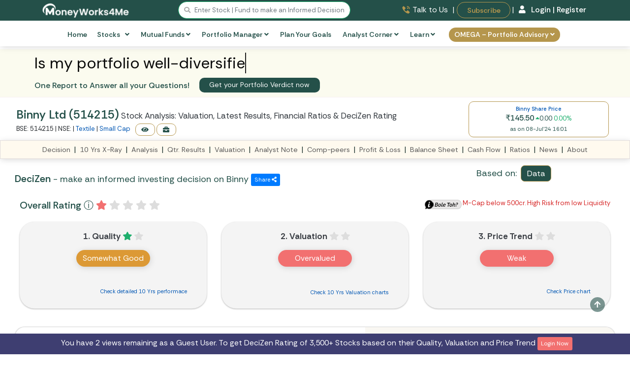

--- FILE ---
content_type: text/html; charset=UTF-8
request_url: https://www.moneyworks4me.com/indianstocks/small-cap/textiles-apparels/textile/binny/company-info
body_size: 76964
content:
<!DOCTYPE html>
<html lang="en">
    <head>
        <meta http-equiv="Content-Type" content="text/html; charset=utf-8" />
        <meta charset="utf-8">
        <meta http-equiv="X-UA-Compatible" content="IE=edge">
        <meta name="viewport" content="width=device-width, initial-scale=1.0"/>
        <meta name="theme-color" content="#1eaf6d">       
        <title>Binny Ltd (514215) - Company Profile, Valuation & Financials | MoneyWorks4Me</title>        <meta name="description" content="Updated Nov 2025: Get Binny Ltd (514215) company profile, financials, valuation, and key insights. See growth trends, risks &amp; fair value analysis at MoneyWorks4Me" />
<meta name="keywords" content="binny ltd (514215) company profile, binny ltd (514215) share analysis, binny ltd (514215) valuation, binny ltd (514215) financials, binny ltd (514215) stock performance, binny ltd (514215) share fair value, binny ltd (514215) fundamentals, binny ltd (514215) intrinsic value, binny ltd (514215) nse, binny ltd (514215) stock analysis india, binny ltd (514215) small cap textile, binny ltd (514215) business overview, binny ltd (514215) peer comparison, binny ltd (514215) moneyworks4me" />
<meta name="robots" content="index, follow" />
<meta name="googlebot" content="index, follow" />
<meta property="og:url" content="https://www.moneyworks4me.com/indianstocks/small-cap/textiles-apparels/textile/binny/company-info" />
<meta property="og:title" content="Binny Ltd (514215) - Company Profile, Valuation &amp; Financials | MoneyWorks4Me" />
<meta property="og:description" content="Updated Nov 2025: Get Binny Ltd (514215) company profile, financials, valuation, and key insights. See growth trends, risks &amp; fair value analysis at MoneyWorks4Me" />
<meta name="twitter:title" content="Binny Ltd (514215) - Company Profile, Valuation &amp; Financials | MoneyWorks4Me" />
<meta name="twitter:description" content="Updated Nov 2025: Get Binny Ltd (514215) company profile, financials, valuation, and key insights. See growth trends, risks &amp; fair value analysis at MoneyWorks4Me" />                <link rel="canonical" href="https://www.moneyworks4me.com/indianstocks/small-cap/textiles-apparels/textile/binny/company-info" />
        <meta property="og:image" content="https://www.moneyworks4me.com/images/common/social-card.jpg">
        <meta property="og:image:type" content="image/jpeg">
        <meta property="og:image:width" content="400">
        <meta property="og:image:height" content="400">
        <meta property="og:type" content="website">
        <meta property="og:locale" content="en_US">
        <meta name="twitter:card" content="summary_large_image" />
        <meta name="twitter:image" content="https://www.moneyworks4me.com/images/common/social-card.jpg" />
        <meta name="twitter:site" content="@MoneyWorks4Me" />
        
        <link rel="apple-touch-icon" sizes="57x57" href="https://www.moneyworks4me.com/images/header/favicon/apple-icon-57x57.png">
        <link rel="apple-touch-icon" sizes="60x60" href="https://www.moneyworks4me.com/images/header/favicon/apple-icon-60x60.png">
        <link rel="apple-touch-icon" sizes="72x72" href="https://www.moneyworks4me.comimages/header/favicon/apple-icon-72x72.png">
        <link rel="apple-touch-icon" sizes="76x76" href="https://www.moneyworks4me.com/images/header/favicon/apple-icon-76x76.png">
        <link rel="apple-touch-icon" sizes="114x114" href="https://www.moneyworks4me.com/images/header/favicon/apple-icon-114x114.png">
        <link rel="apple-touch-icon" sizes="120x120" href="https://www.moneyworks4me.com/images/header/favicon/apple-icon-120x120.png">
        <link rel="apple-touch-icon" sizes="144x144" href="https://www.moneyworks4me.com/images/header/favicon/apple-icon-144x144.png">
        <link rel="apple-touch-icon" sizes="152x152" href="https://www.moneyworks4me.com/images/header/favicon/apple-icon-152x152.png">
        <link rel="apple-touch-icon" sizes="180x180" href="https://www.moneyworks4me.com/images/header/favicon/apple-icon-180x180.png">
        <link rel="icon" type="image/png" sizes="192x192" href="https://www.moneyworks4me.com/images/header/favicon/android-icon-192x192.png">
        <link rel="icon" type="image/png" sizes="96x96" href="https://www.moneyworks4me.com/images/header/favicon/favicon-96x96.png">
        <link rel="icon" type="image/png" sizes="48x48" href="https://www.moneyworks4me.com/images/header/favicon/favicon-48x48.png">
        <link rel="icon" type="image/png" sizes="32x32" href="https://www.moneyworks4me.com/images/header/favicon/favicon-32x32.png">
        <link rel="icon" type="image/png" sizes="16x16" href="https://www.moneyworks4me.com/images/header/favicon/favicon-16x16.png">
        <link rel="manifest" href="https://www.moneyworks4me.com/images/header/favicon/manifest.json">
        <meta name="msapplication-TileColor" content="#FF3300">
        <meta name="msapplication-TileImage" content="https://www.moneyworks4me.com/images/header/favicon/ms-icon-144x144.png">
        <meta name="msapplication-tooltip" content="MoneyWorks4Me">

        <link rel="canonical" href="https://www.moneyworks4me.com/indianstocks/small-cap/textiles-apparels/textile/binny/company-info" />
        <link type="text/css" rel="stylesheet" media="screen" href="/css/main-min.css?v=381"/>
        <link href="/css/company/range-slider-v1.css" media="screen" rel="stylesheet" type="text/css" />
                <script type="text/javascript" src="/js/cdn/jquery.minv3.3.1.js"></script>
                <script type="text/javascript" src="/js/cdn/jquery-migrate.minv1.4.1.js"></script>
                <script type="text/javascript" src="/js/com/popper.min.js" ></script>
                <script type="text/javascript" src="/js/cdn/bootstrap.minv4.0.0.js"></script>
                <script type="text/javascript" src="/js/cdn/jquery.exitintent.min.js" defer></script>
                <style>
                    .mw4me-help-widget {
                        position: fixed;
                        top: 50%;
                        right: 0;
                        transform: translateY(-50%);
                        background-color: #ffffff;
                        border: 2px solid #c89b3c;
                        border-right: none;
                        box-shadow: 0 4px 16px rgba(0,0,0,0.2);
                        padding: 16px;
                        width: 280px;
                        z-index: 1;
                        border-top-left-radius: 16px;
                        border-bottom-left-radius: 16px;
                        display: flex;
                        flex-direction: column;
                        gap: 12px;
                        opacity: 0;
                        transition: opacity 0.5s ease;
                    }

                    .mw4me-help-widget.visible {
                        opacity: 1;
                    }

                    .mw4me-help-text {
                        color: #004d4d;
                        font-size: 1.3rem;
                        font-weight: 400;
                        line-height: 1.6;
                    }

                    .mw4me-help-button {
                        background-color: #c89b3c;
                        color: #ffffff;
                        text-align: center;
                        padding: 10px 14px;
                        font-weight: bold;
                        border-radius: 8px;
                        font-size: 15px;
                        text-decoration: none;
                        transition: background 0.3s ease;
                    }

                    .mw4me-help-button:hover {
                        background-color: #b3872d;
                        color: #ffffff !important;
                    }

                    .mw4me-close-btn {
                        position: absolute;
                        top: 4px;
                        right: 2px;
                        font-size: 12px;
                        cursor: pointer;
                        border: #333333;
                        background: #d9d9d9;
                        border-radius: 22px;
                        padding: 1px 7px;
                        width: 20px;
                        height: 20px;
                    }
                </style>
            <script async src="https://www.googletagmanager.com/gtag/js?id=G-XXSXLX647P"></script><script>navigator.serviceWorker && navigator.serviceWorker.register("/swo.js").then(function(registration) {});(function(w,d,s,l,i){w[l]=w[l]||[];w[l].push({'gtm.start':
                                            new Date().getTime(),event:'gtm.js'});var f=d.getElementsByTagName(s)[0],
                                            j=d.createElement(s),dl=l!='dataLayer'?'&l='+l:'';j.async=true;j.src='https://www.googletagmanager.com/gtm.js?id='+i+dl;f.parentNode.insertBefore(j,f);
                                    })(window,document,'script','dataLayer','GTM-PH6F2P');window.dataLayer = window.dataLayer || [];
                                    function gtag(){dataLayer.push(arguments);}
                                    gtag('js', new Date());
                                    gtag('config', 'G-XXSXLX647P');(function(c,l,a,r,i,t,y){
                            c[a]=c[a]||function(){(c[a].q=c[a].q||[]).push(arguments)};
                            t=l.createElement(r);t.async=1;t.src="https://www.clarity.ms/tag/"+i;
                            y=l.getElementsByTagName(r)[0];y.parentNode.insertBefore(t,y);
                        })(window, document, "clarity", "script", "eovuoj9e4n");</script><script>
                    !function(f,b,e,v,n,t,s)
                    {if(f.fbq)return;n=f.fbq=function(){n.callMethod?
                    n.callMethod.apply(n,arguments):n.queue.push(arguments)};
                    if(!f._fbq)f._fbq=n;n.push=n;n.loaded=!0;n.version="2.0";
                    n.queue=[];t=b.createElement(e);t.async=!0;
                    t.src=v;s=b.getElementsByTagName(e)[0];
                    s.parentNode.insertBefore(t,s)}(window, document,"script",
                    "https://connect.facebook.net/en_US/fbevents.js");
                    fbq("init", "527880309756948");
                    fbq("track", "PageView");
                </script>
                <noscript>
                    <img height="1" width="1" style="display:none"
                    src="https://www.facebook.com/tr?id=527880309756948&ev=PageView&noscript=1"/>
                </noscript><link rel= "manifest" href= "/manifestreload.json" />
                <link rel="apple-touch-icon" sizes="57x57" href="/images/header/favicon/apple-icon-57x57.png">
                <link rel="apple-touch-icon" sizes="60x60" href="/images/header/favicon/apple-icon-60x60.png">
                <link rel="apple-touch-icon" sizes="72x72" href="/images/header/favicon/apple-icon-72x72.png">
                <link rel="apple-touch-icon" sizes="76x76" href="/images/header/favicon/apple-icon-76x76.png">
                <link rel="apple-touch-icon" sizes="114x114" href="/images/header/favicon/apple-icon-114x114.png">
                <link rel="apple-touch-icon" sizes="120x120" href="/images/header/favicon/apple-icon-120x120.png">
                <link rel="apple-touch-icon" sizes="144x144" href="/images/header/favicon/apple-icon-144x144.png">
                <link rel="apple-touch-icon" sizes="152x152" href="/images/header/favicon/apple-icon-152x152.png">
                <link rel="apple-touch-icon" sizes="180x180" href="/images/header/favicon/apple-icon-180x180.png">
                <link rel="icon" type="image/png" sizes="192x192"  href="/images/header/favicon/android-icon-192x192.png">
                <link rel="icon" type="image/png" sizes="32x32" href="/images/header/favicon/favicon-32x32.png">
                <link rel="icon" type="image/png" sizes="96x96" href="/images/header/favicon/favicon-96x96.png">
                <link rel="icon" type="image/png" sizes="16x16" href="/images/header/favicon/favicon-16x16.png">

                <!-- MS Tile - for Microsoft apps-->
                <meta name="msapplication-TileColor" content="#FF3300">
                <meta name="msapplication-TileImage" content="/images/header/favicon/ms-icon-144x144.png">
                <meta name="msapplication-tooltip" content="MoneyWorks4Me">
                    <!--logo structured data start-->
        <script type="application/ld+json">
        {
            "@context": "https://schema.org",
            "@type": "Organization",
            "name": "MoneyWorks4Me",
            "url": "https://www.moneyworks4me.com/",
            "logo": "https://www.moneyworks4me.com/images/header/mw4me-logo.svg",
            "contactPoint": {
                "@type": "ContactPoint",
                "telephone": "+91 9860359463",
                "contactType": "customer service",
                "areaServed": "IN",
                "availableLanguage": "en"
            },
            "sameAs": [
                "https://www.facebook.com/MoneyWorks4ME/",
                "https://twitter.com/moneyworks4me",
                "https://www.instagram.com/moneyworks4me_official/",
                "https://www.youtube.com/c/moneyworks4me",
                "https://www.linkedin.com/company/moneyworks4me/",
                "https://www.pinterest.com/moneyworks4me/",
                "https://moneyworks4me.quora.com/",
                "https://t.me/fundamentalstockinvesting"
            ]
        }
        </script>
        <!--logo structured data end-->
        <!--search box snippet-->
        <script type="application/ld+json">
            {
                "@context": "http://schema.org",
                "@type": "WebSite",
                "name": "MoneyWorks4Me",
                "url": "https://www.moneyworks4me.com/",
                "potentialAction": {
                    "@type": "SearchAction",
                    "target": "https://www.moneyworks4me.com/search?q={q}",
                    "query-input": "required name=q"
                }
            }
        </script>

    </head>
    <body>
        <noscript>
                                        <iframe src="https://www.googletagmanager.com/ns.html?id=GTM-PH6F2P" height="0" width="0" style="display:none;visibility:hidden"></iframe>
                                    </noscript>        <header id="navigation-bar" class="header topbar bx-shd2 nav d-block bg-theme-omega">
                <div class="container-fluid sticky-hdr-add-row ">
                    <div class="row bg-theme text-white">
                        
                    </div>
                </div>
                <div class="container">
                    <!-- top bar for desktop view starts-->
                    <div class="row top-bar-desk d-flex justify-content-between py-1 px-md-3" id="logo-top-bar">
                        <div>
                            <a href="/" aria-label="MoneyWorks4Me logo link">
                                <img src="/images/header/white-LOGO_MW4M.svg"  height="31" alt="mw4me logo" title="Mw4me logo" class="img-fluid1">
                            </a>
                        </div>
                        <div class="justify-content-start" id="searchvolmd">
                            <a href="#search" id="stocksearch-icon" title="stock search icon" class="main-menu-search"><i class="fas fa-search"></i> </a>
                            <input id="header-search-box" data-target="#search" type="text" placeholder="Enter Stock | Fund to make an Informed Decision" class="br-20 d-inline d-lg-inline d-md-none form-control header-stocksearch-bar w-auto" readonly />
                        </div><div class="links text-right">
                                <a href="/index/need-help/?trkpage=header" class="text-dark top-bar-link w-auto talktousheader mx-2">
                                    <img src="/images/header/Talk-to-Us.svg" alt="talk-to-us" class="mb-1 imag-fluid"> <span class="">Talk to Us</span>
                                </a> |
                                <a href="/omega/portfolio-advisory/subscribe-omega" id="subscribeBtn" class="btn-outline-golden top-bar-link fw-600 subscribeheader text-white bg-gold br-20 w-auto border-0 px-4 p-2 ml-1 font-11rem" style="border-radius:20px">Subscribe</a>
                                    | 

                <a href="/login/?from=menu&go=/indianstocks/small-cap/textiles-apparels/textile/binny/company-info" class="w-auto login-link loginheader fw-500 pr-0"><i class="fas fa-user mr-2"></i> Login |</a>
                <a href="/registration/?from=menu&go=/indianstocks/small-cap/textiles-apparels/textile/binny/company-info" class="w-auto login-link loginheader fw-500 pl-0"> Register</a>
                <!---<a href="/registration" class="w-auto reg-link registerheader"><i class="fas fa-user-plus mr-2"></i> Register</a>  --->
            
                            </div></div>
                </div>
                <!-- top bar for desktop view ends--><div class="bg-white px-lg-4">
                        <div class="container">        
                            <div class="row">
                                <div class="col-md-12 px-md-0">
                              <div class="d-md-flex justify-content-center bg-white align-items-center"><nav class="desktopMenu bg-white">
                                <div class="container">
                                    <div class="row justify-content-between">
                                        <div class="col-12 d-flex justify-content-between align-items-center d-md-none py-2 px-0">
                                            <div class="mobile_btn">
                                                <i class="fa fa-bars"></i>
                                            </div><div class=" align-items-center logo">
                                                            <a href="/" aria-label="MoneyWorks4Me logo link"><img src="/images/common/Mw4me-logo-mob.svg" class="img-fluid mob-logo" alt="Mob Omega by MoneyWorks4Me logo"></a>
                                                        </div><div class="">
                                                <a href="#search" aria-label="mobile search" id="mobile_search_icon" class="font-11rem mega-menu-search text-right"><i
                                                        class="fas fa-search"></i> </a>
                                            </div>
                                            <div class="">
                                                <a href="/login/?from=menu&go=/indianstocks/small-cap/textiles-apparels/textile/binny/company-info" class="text-greenshade cursor-pointer login-link loginheader font-11rem fw-600 d-md-none d-inline">Login</a>
                                <a href="/registration/?from=menu&go=/indianstocks/small-cap/textiles-apparels/textile/binny/company-info" class="text-greenshade cursor-pointer login-link loginheader font-11rem fw-600 d-md-none d-inline">| Register</a>
                                            </div>
                                        </div>
                                        </div>
                                        <div class="main_menu"><div class="container">
                        <div class="row justify-content-center">
                            <div class="main_menu" style="padding:5px 0px ">
                            <ul class="pl-0"> 
                            <li><a href="/">
                            <img src="/images/common/icons/menu/home-icon.svg" alt="Home" title="Home" class="d-sm-block d-md-none header-icon" />
                            Home</a>
                            <li><li class="mega_menu_dropdown mega_menu_demo_2 has_dropdown" id="stocksmenu">
                        <a href="javascript:void(0);"><img src="/images/common/icons/menu/stock-icon.svg" alt="Stocks" title="Stocks" class="d-sm-block d-md-none header-icon" />
                        Stocks <i class="fas fa-angle-down ml-2"></i></a>
                        <div class="mega_menu sub_menu column-2">
                            <div class="mega_menu_item">

                                <a href="/stock-market/stock-screener?from=menu">Stock Screener <span class="badge bg-yellow text-white">Popular!</span><br /><span class="menu-sub-heading">Discover Winning Stocks</span></a>
                                <a href="/find-best-stocks-indian-share-market/?from=menu">Find Best Stocks <br /><span class="menu-sub-heading">Discover prime stocks in India&apos;s market</span></a>
                                <a href="/best-fundamental-stock-screener-india?from=menu">Popular Screens<br /><span class="menu-sub-heading">Filter Stocks by Popular, Sector, Index and more</span></a><a href="/indianstocks/company-news/?from=menu">Company News<br /><span class="menu-sub-heading">Stay Ahead with Stock News</span></a>
                                <a href="/stock-market/business-houses/?from=menu">Top Business Houses Group<br /><span class="menu-sub-heading">Discover key players in the stock market</span></a>
                                <a href="/stock-market/stock-screener/high-growth-stocks?from=menu">High Growth Stocks<br /><span class="menu-sub-heading">Discover Growth: Find Stocks Soaring High!</span></a>
                                <a href="/best-index/intraday-gainers/?from=menu" class="">Top Gainers Today <span class="d-inline font-10 ">(ALL Time / 52 Week High Stocks)</span><br /><span class="menu-sub-heading"> Today&apos;s Top Performing Stocks</span></a>

                            </div>
                            <div class="mega_menu_item">
                                <a href="/best-index/nse-stocks/top-nifty50-companies-list/?from=menu">Nifty 50 Companies <br /><span class="menu-sub-heading">Build a strong portfolio with blue-chip stocks</span></a>
                                <a href="/best-index/nse-stocks/top-nse500-companies-list/?from=menu">Nifty 500 Companies<br /><span class="menu-sub-heading">Top Companies: 95% Market Cap Coverage</span></a>
                                <a href="/best-index/bse-stocks/top-bse30-companies-list/?from=menu">BSE Sensex Companies <br /><span class="menu-sub-heading">Explore the Titans</span></a>
                                <a href="/best-index/top-stocks/top-small-cap-companies-list/?from=menu">Small Cap Stocks <br /><span class="menu-sub-heading">Invest in Tomorrow&apos;s Market Leaders Today</span></a>
                                <a href="/best-index/top-stocks/top-mid-cap-companies-list/?from=menu">Mid Cap Stocks <br /><span class="menu-sub-heading">Balancing Performance and Possibility</span></a>
                                <a href="/best-index/top-stocks/top-large-cap-companies-list/?from=menu">Large Cap Stocks <br /><span class="menu-sub-heading">Where Reliability Meets Growth</span></a>
                                <a href="/best-index/bse-stocks/top-pharma-companies-in-india/?from=menu">Top Pharma Companies<br /><span class="menu-sub-heading">Uncover the Top Stocks for Your Portfolio</span></a>
                            </div>
                        </div>
                    </li>
                    <li class="mega_menu_dropdown mega_menu_demo_2 has_dropdown" id="mutualfundsmenu">
                        <a href="javascript:void(0);"><img src="/images/common/icons/menu/mutual-fund-icon.svg" alt="Funds" title="Funds" class="d-sm-block d-md-none header-icon" />Mutual Funds <i class="fas fa-angle-down"></i></a>
                        <div class="mega_menu sub_menu column-2">
                            <div class="mega_menu_item">
                                <a href="/mutual-funds/best-mutual-funds/mutual-fund-list/?from=menu">Find Best Mutual Funds<br /><span class="menu-sub-heading">Choose Top Mutual Funds in India</span></a>
                                <a href="/mutual-fund/screener?from=menu">Fund Screener <span class="badge bg-yellow text-white">Popular!</span><br /><span class="menu-sub-heading">Invest Smarter with Our Fund Screener.</span></a>
                                <a href="/calculators/sip-calculator/?from=menu">SIP/CAGR Calculator</a>
                            </div>
                            <div class="mega_menu_item">
                                <a href="/mutual-funds/best-mutual-funds/small-cap-mutual-funds/?from=menu">Best Small Cap Funds <br /><span class="menu-sub-heading">Small in size, mighty in returns.</span></a>
                                <a href="/mutual-funds/category/equity-flexi-cap-fund-list/?from=menu">Best Flexi Cap Funds<br /><span class="menu-sub-heading">Diversify your portfolio,  invest in every size.</span></a>
                                <a href="/mutual-funds/best-mutual-funds/large-cap-mutual-funds/?from=menu">Best Large Cap Funds <br /><span class="menu-sub-heading">Solid Foundations: Building Wealth on the Shoulders of Market Titans.</span></a>
                                <a href="/mutual-funds/category/index-nifty-funds/?from=menu">Nifty Index Funds<br /><span class="menu-sub-heading">Invest smart, follow the index.</span></a>
                                <a href="/mutual-funds/best-mutual-funds/tax-savings-elss-mutual-funds/?from=menu">Best Tax Saver Funds<br /><span class="menu-sub-heading">Save on Taxes, Grow with Equity!</span></a>
                            </div>
                        </div>
                    </li>
                    <li class="has_dropdown" id="portfoliomanagermenu">
                        <a href="javascript:void(0);"><img src="/images/common/icons/menu/portfolio-maanager-icon.svg" alt="Portfolio" title="Portfolio" class="d-sm-block d-md-none header-icon" />
                        Portfolio Manager <i class="fas fa-angle-down"></i></a>
                        <ul class="sub_menu">

                        <li><a href="/portfolio-management/portfolio/snapshot/?from=menu">My Portfolio <br /><span class="menu-sub-heading">Your Wealth Navigator</span></a></li>
                        <li><a href="/portfolio-management/portfolio/risk/?from=menu">Portfolio Risk Analysis<br /><span class="menu-sub-heading"> Insightful Risk Assessment</span></a></li>
                        <li><a href="/portfolio-management/watch-list/?from=menu">Watchlist<br /><span class="menu-sub-heading">Track. Analyze. Optimize.</span></a></li>
                        <li><a href="/portfolio-verdict/?from=menu">Portfolio Verdict<br /><span class="menu-sub-heading">Insights that Work for You</span></a></li>
                        <li><a href="/blog/how-many-stocks-should-you-own-in-your-portfolio?from=menu">How many stocks to own in portfolio?</a></li>
                        <li><a href="/blog/time-the-market-or-asset-allocation/?from=menu">Market Timing Strategies- Advantages, <br class="d-block d-md-none">Disadvantages and Solution</a></li>
                        </ul>
                    </li>
                    <li id="mypremiummenu"><a href="/financial-planning/user-information/?from=menu"><img src="/images/common/icons/menu/fin-planning-icon-golden.svg" alt="financial planning" title="financial planning" class="d-sm-block d-md-none header-icon" />Plan Your Goals</a></li>

                    <li class="has_dropdown" id="analytCorner">
                        <a href="javascript:void(0);"><img src="/images/common/icons/menu/analyst-corner-icon.svg" alt="Portfolio" title="Portfolio" class="d-sm-block d-md-none header-icon" />
                        Analyst Corner <i class="fas fa-angle-down"></i></a>
                        <ul class="sub_menu">
                            <li><a href="/company/report/view-all/?from=menu">Analyst Notes<br /><span class="menu-sub-heading">Informed Investment Insights</span></a></li>
                        </ul>
                    </li>

                    <li class="mega_menu_dropdown has_dropdown">
                        <a href="javascript:void(0);"><img src="/images/common/icons/menu/learn-icon.svg" alt="More" title="More" class="d-sm-block d-md-none header-icon"/>
                            Learn <i class="fas fa-angle-down"></i>
                        </a>
                        <div class="mega_menu sub_menu column-3 big-menu">
                            <div class="mega_menu_item d-lg-block d-none  text-center align-self-center1">
                                <span class="mega-title row">Online Course</span><a href="javascrip:void(0)" data-toggle="modal" data-target="#ytbVideo" class="ytb-video-wht-thumb1" onclick="loadVideo('ytbVideo', 'https://www.youtube.com/embed/qJY9NLxUmLM?autoplay=1')" data-backdrop="static" data-keyboard="false">
                                    <img src="/images/solutions/superstar-solution/CrackthecodeFinancialPlaningYT_Banner-v1.png" alt="How the Heck to Invest and Reach Nirvana - A book by Raymond moses" class="img-fluid1 w-auto bx-shd1 mx-auto1" style="max-height:150px" width="250">
                                </a>
                                </div>
                            <div class="mega_menu_item d-block d-md-none">
                                <a rel="noopener nofollow" href="/dashboard/sensible-investing/empty-your-cup/why-should-i-read-this-book?from=menu">How the Heck to Invest and Reach Nirvana?<br><span class="menu-sub-heading">A handbook for practical investing </span></a>
                            </div> 
                            <div class="mega_menu_item">
                                <a href="/blog?from=menu">Investment Shastra<br /><span class="menu-sub-heading">Blogs </span></a><a href="/registration/?from=menu&go=https://www.youtube.com/playlist?list=PL8UQs34ZcL8dMSPk17PX-QT4jAwj_jf52">Stock Investing Masterclass<br /><span class="menu-sub-heading">Online course on investing in stocks </span></a>    <a href="/stock-market/safe-investment/learn-stock-market-investment?from=menu">Videos & Tutorials<br /><span class="menu-sub-heading">Must see videos </span></a>
                            </div>
                            <div class="mega_menu_item d-none d-md-block">
                                <a rel="noopener nofollow" href="/dashboard/sensible-investing/empty-your-cup/why-should-i-read-this-book?from=menu">How the Heck to Invest and Reach Nirvana?<br><span class="menu-sub-heading">A handbook for practical investing </span></a>
                            </div>  
                            
                    </li>
                    <li class="has_dropdown get-premium-btn " id="analytCorner">
                      <a href="javascript:void(0);" class="br-20 btn btn-golden py-1" id="get-premium-advisory">  
                      OMEGA – Portfolio Advisory <i class="fas fa-angle-down float-none"></i></a>
                        <ul class="sub_menu">
                             <li><a href="/?from=menu">What is Omega?<br /></a></li>
                              <li><a href="/omega/portfolio-advisory/how-we-help/?from=menu">How We Help?<br /></a></li>
                              <li><a href="/omega/portfolio-advisory/the-omega-way"/?from=menu">The Omega Way <br /></a></li>
                              <li><a href="/omega/portfolio-advisory/our-fees/?from=menu">Our Fees<br /></a></li>

                        </ul>
                    </li>
                    <li class="d-block d-md-none d-flex justify-content-center mt-3"><a href="/dashboard/sensible-investing/empty-your-cup/why-should-i-read-this-book?from=menu"><div><img src="/images/common/how-the-heck-to-invest-and-reach-nirvana-v2.png" alt="MoneyWorks4Me Invest Successfully" class="img-fluid bx-shd1 hidden-sm" style="max-height:250px;"></div></a></li>
                </ul>
            </div>
        </div>
    </div></div>
                                    </div>
                                </div>
                            </nav>
                        </div>
                    </div>
                </div>
                            <div id="secondary-menu" class="rowborder-top">
                                <div class="col-md-12 px-md-0">
                                    <div class="d-md-flex justify-content-center bg-white align-items-center"> 
                                        <nav class="desktopMenu bg-white">
                                            <div class="main_menu">
                                                <ul class="pl-0 font-10 "></ul>
                                            </div>
                                        </nav>
                                    </div>
                                </div>
                            </div>
                            <div class="row d-md-none d-block bg-omega-theme py-2">
                                <div class="links col-12 align-items-center col-12 d-flex justify-content-around links">
                                    <a href="/index/need-help/?trkpage=header" class="text-white top-bar-link w-auto talktousheader">
                                        <img src="/images/header/Talk-to-Us.svg" alt="Talk to Us" class="mb-1 imag-fluid"> <span class="">Talk to Us</span>
                                    </a> |
                                    <!-- <a href="/index/need-help/?trkpage=header" class="text-white top-bar-link w-auto talktousheader">
                                        <img src="/images/header/Login.svg" class="mb-1 imag-fluid"> <span class="">Login</span>
                                    </a> |-->
                                    <a href="/omega/portfolio-advisory/subscribe-omega" id="subscribeBtn1" class="top-bar-link fw-600 subscribeheader text-white bg-gold br-20 w-auto border-0 px-3 p-1 ml-2" style="border-radius:20px">Subscribe</a>
                                </div>
                            </div>
                        </div>                        
                    </div><!-- cd-popup -->
                <div class="modal fade " id="search-modal"  tabindex="-1" role="dialog" aria-hidden="true" aria-labelledby="search-modal">
                    <div class="modal-dialog br-20 bx-shd3">
                        <div class="modal-content">

                            <!-- Modal body -->
                            <div class="modal-body full-width-search">
                                <button type="button" class="close" data-dismiss="modal">&times;</button>
                                <div class="container mw4me-navbar-search px-1" id="searchContent">
                                    <div class="row bg-greenshade br-0_25 p-1 mb-3 text-white">
                                        <div class="col-md-12 text-center">
                                            <span class='font-10'>Stocks - Q : Quality | V : Valuation | PT : Price Trend <span href='#decizenPopupSearchbar' data-toggle='modal'><i class='fa fa-question-circle circle-font' aria-hidden='true'></i></span></span>
                                            <br />
                                            <span class='font-10'>Funds - P : Performance | Q : Quality <span href='#MFdecizenPopupSearchbar' data-toggle='modal'><i class='fa fa-question-circle circle-font' aria-hidden='true'></i></span></span>
                                        </div>
                                    </div>
                                    <form id="searchfromheader">
                                        <div class="row search-container">
                                            <div class="col-12 mx-auto px-0">
                                                <input style="border:1px solid #b5964d;" class="mw4me-navbar-input col-12 ui-autocomplete-input" type="text" id="popupsearch" tabindex="1" name="popupsearch" placeholder="Search for Stocks or Mutual funds" autocomplete="Off" />
                                                <button class="mw4me-navbar-button srch-btn" value="Search" id="quote_search">
                                                    <span class="fa fa-search"></span>
                                                </button>
                                                <ul id="trending-stocks" class="list-group list-group-flush text-left text-bold text-dark mt-3 mb-3 stock-height list-rounded-corner-bottom" style="font-size:13px!important;">
                                                    <li class="list-group-item sm-arrange text-left text-success stock-border-top list-rounded-corner-top py-2"><strong>Trending Stocks</strong></li>
                                                    <li class="list-group-item sm-arrange text-left py-2"><a href="/indianstocks/large-cap/bfsi/bank-private/hdfc-bank/company-info?ref=search_box">HDFC Bank Ltd.</a></li>
                                                    <li class="list-group-item sm-arrange text-left py-2"><a href="/indianstocks/large-cap/fmcg/cigarettes-tobacco/itc/company-info?ref=search_box">ITC Ltd.</a></li>
                                                    <li class="list-group-item sm-arrange text-left py-2"><a href="/indianstocks/large-cap/it-ites/it-software/tcs/company-info?ref=search_box">Tata Consultancy Services Ltd.</a></li>
                                                    <ul class="list-group list-group-flush text-left text-bold text-dark " style="font-size:13px!important;" id="mobile-trending-articles-list">
                        <li class="list-group-item py-2 text-left"><strong class="text-link text-uppercase">Recommended Articles</strong></li>
                        <li class="list-group-item"><a href="/blog/investing-for-financial-freedom-are-you-doing-it-right?from=recommendedArticles"><i class="fa fa-rocket mr-1 text-green"></i>
                            Investing for Financial Freedom: Are You Doing it Right?
                        </a></li>
                        <li class="list-group-item"><a href="/blog/peaceful-investing-experience-in-volatile-markets?from=recommendedArticles"><i class="fa fa-rocket mr-1 text-green"></i>
                            Peaceful Investing Experience in Volatile Markets
                        </a></li>
                        <li class="list-group-item"><a href="/blog/one-little-secret-to-transform-your-portfolio?from=recommendedArticles"><i class="fa fa-rocket mr-1 text-green"></i>
                            One Little Secret To Transform Your Portfolio
                        </a></li>
                        <li class="list-group-item"><a href="/blog/formula-for-growing-wealth-and-what-it-tells-us-about-investing?from=recommendedArticles"><i class="fa fa-rocket mr-1 text-green"></i>
                            The Formula for Growing Wealth and what it tells us about Investing
                        </a></li>
                        <li class="list-group-item"><a href="/blog/time-the-market-or-asset-allocation?from=recommendedArticles"><i class="fa fa-rocket mr-1 text-green"></i>
                            Market Timing Strategies- Advantages, Disadvantages and Solution
                        </a></li>
                        <li class="list-group-item"><a href="/blog/transforming-time-into-money?from=recommendedArticles"><i class="fa fa-rocket mr-1 text-green"></i>
                            Transforming Time into Money Without the Daily Grind and Stress
                        </a></li>
                        <li class="list-group-item" style="border-bottom-left-radius: 25px; border-bottom-right-radius: 25px;">
                            <a href="/blog/why-should-you-invest-in-debt-funds-despite-lower-returns-than-equity?from=recommendedArticles"><i class="fa fa-rocket mr-1 text-green"></i>
                            Why should you invest in Debt Funds despite lower returns than equity?
                        </a></li>

                    </ul>
                                                </ul>
                                                <ul id="search-stock-list" class="list-group list-group-flush text-left text-bold text-dark mt-3 d-none stock-height list-rounded-corner-bottom" style="font-size:13px!important;">
                                                    <li class="list-group-item sm-arrange text-left text-success list-heading" style="border-top-left-radius: 25px; border-top-right-radius: 25px;"><strong>Loading...</strong></li>
                                                </ul>
                                            </div>
                                        </div>
                                    </form>
                                </div>
                            </div>

                        </div>
                    </div>
                </div>
            </header><script type="text/javascript">

            $(function () {
                // Mobile menu button toggle
                $(".mobile_btn").on("click", function () {
                    $(".main_menu").slideToggle();
                    $(".mobile_btn i").toggleClass("cross");
                    $(".sticky-hdr-add-row").toggleClass("d-none");
                });
            
                if ($(window).width() < 768) {
                    // Submenu toggle when clicking on the dropdown arrow only
                    $(".main_menu ul li .dropdown-arrow").on("click", function (e) {
                        e.preventDefault();
                        e.stopPropagation();
            
                        const $parentLi = $(this).closest(".has_dropdown");
                        const $submenu = $parentLi.children(".sub_menu");
                        const $icon = $(this).find(".fa-angle-down");
            
                        if ($submenu.is(":visible")) {
                            $submenu.slideUp();
                            $icon.removeClass("fa-rotate-180");
                        } else {
                            $(".main_menu ul li .sub_menu").slideUp();
                            $(".main_menu ul li .fa-angle-down").removeClass("fa-rotate-180");
            
                            $submenu.css({ "padding-left": "15px" }).slideDown();
                            $icon.addClass("fa-rotate-180");
                        }
                    });
            
                    // Regular link click (excluding dropdown arrow)
                    $(".main_menu ul li a").on("click", function (e) {
                        // Skip if the click was on the dropdown arrow
                        if ($(e.target).closest(".dropdown-arrow").length > 0) return;
            
                        const $parentLi = $(this).parent(".has_dropdown");
                        const $submenu = $parentLi.children(".sub_menu");
                        const $icon = $(this).find(".fa-angle-down");
            
                        $(".main_menu ul li .sub_menu").slideUp();
                        $(".main_menu ul li .fa-angle-down").removeClass("fa-rotate-180");
            
                        $submenu.css({ "padding-left": "15px" }).stop().slideToggle();
                        $icon.toggleClass("fa-rotate-180");
                    });
                }
            });
            


            $(document).ready(function() {
                $(".mega-drop-down > a").on("click",function(){
                    $(this).toggleClass("active1");
                });
                let festiveheightadd = $("header").height();
                if(festiveheightadd)
                {
                    let headerTotalHeight = festiveheightadd + 10;
                    //$(".margin-top").css({marginTop: headerTotalHeight});
                }
            });
            $("#toggle-bars").click(function (){
                $("#drop-1").css({
                    position: "absolute",
                    "z-index": 1,
                    //top: "-17px",
                });
                $("#drop-2").css({
                    position: "absolute",
                    "z-index": 1,
                    top: "-16px",
                });
            });

            // to hide the static div on click.
            $("#stocksearch").click(function (){
                $("#autocomplete-list-v1").addClass("d-none");
            });

            $(".mega-drop-down-soln").click(function(){
                $("#mega-menu-soln").toggleClass("display");
            })

            // toggle mobile menu
            $(function () {
                $(".toggle-menu").click(function () {
                    $(".exo-menu").toggleClass("display");
                    //$(".exo-menu").toggleClass("pb100");
                });

                $(".toggle-menu").click(function () {
                    $(".exo-menu .fa-bars").toggleClass("cross");
                    $(".exo-menu .fa-bars").removeClass("display");
                });
            });

            $(function () {
                $(".mega-drop-down a").click(function () {
                    $(".mega-menu-wrap" ).toggleClass("display");
                });
            });

            // for search bar
            $(function () {

                $('a[href="#search"]').on("click", function (event) {
                    event.preventDefault();
                    //$("#search").addClass("open");
                    $("#search-modal").addClass("bg-white");
                    $("#search-modal").modal("show");
                    $('.modal-backdrop').hide();
                    $('#search > form > input[type="search"]').focus();
                    document.getElementById("popupsearch").focus();
                });

                $('#header-search-box').on("click", function (event) {
                    event.preventDefault();
                    //$("#search").addClass("open");
                    $("#search-modal").addClass("bg-white");
                    $("#search-modal").modal("show");
                    $('.modal-backdrop').hide();

                });

                $('#decizen-search-box').on("click", function (event) {
                    event.preventDefault();
                    //$("#search").addClass("open");
                    $("#search-modal").addClass("bg-white");
                    $("#search-modal").modal("show");
                    $('.modal-backdrop').hide();
                });

                $("#search, #search button.close, #header-search-box, #decizen-search-box").on("click keyup", function (event) {
                    if (event.target == this || event.target.className == "close" || event.keyCode == 27) {
                        $(this).removeClass("open");
                        $("#popupsearch").val("");
                        $("#search-stock-list").addClass("d-none");
                        $("#trending-stocks").removeClass("d-none");
                        setTimeout(function () {
                            $("#popupsearch").focus();
                        }, 500);
                    }
                });

                //Do not include! This prevents the form from submitting for DEMO purposes only!
                // $("form").submit(function (event) {
                //   event.preventDefault();
                //   return false;
                // });
            });


            $(document).ready(function ($) {

                //close popup
                $(".cd-popup").on("click", function (event) {
                    if ($(event.target).is(".cd-popup-close") || $(event.target).is(".cd-popup")) {
                        event.preventDefault();
                        $(this).removeClass("is-visible");
                    }
                });
                //close popup when clicking the esc keyboard button
                $(document).keyup(function (event) {
                    if (event.which == "27") {
                        $(".cd-popup").removeClass("is-visible");
                    }
                });
            });
            var final_transcript = "";
            var recognizing = false;
            var ignore_onend;
            var start_timestamp;

            var recognition;

            function setUp() {
                if (!("webkitSpeechRecognition" in window)) {
                    upgrade();
                } else {
                    $(".mic_button").addClass("d-block");
                    recognition = new webkitSpeechRecognition();
                    recognition.continuous = true;
                    recognition.interimResults = true;

                    recognition.onstart = function () {
                        recognizing = true;
                        showInfo("info_speak_now");
                        turnOnMicButton();
                    };

                    recognition.onerror = function (event) {
                        if (event.error == "no-speech") {
                            turnOffMicButton();
                            showInfo("info_no_speech");
                            ignore_onend = true;
                        }
                        if (event.error == "audio-capture") {
                            turnOffMicButton();
                            showInfo("info_no_microphone");
                            ignore_onend = true;
                        }
                        if (event.error == "not-allowed") {
                            if (event.timeStamp - start_timestamp < 100) {
                                showInfo("info_blocked");
                            } else {
                                showInfo("info_denied");
                            }
                            ignore_onend = true;
                            turnOffMicButton();
                        }
                    };

                    recognition.onend = function () {
                        recognizing = false;
                        if (ignore_onend) {
                            return;
                        }

                        if (!final_transcript) {
                            showInfo("info_start");
                            return;
                        }
                        //turnOffMicButton();
                        // showInfo("");
                        if (window.getSelection) {
                            window.getSelection().removeAllRanges();
                            var range = document.createRange();
                            range.selectNode(document.getElementByClassName("voice_result"));
                            window.getSelection().addRange(range);
                        }
                    };

                    recognition.onresult = function (event) {
                        var interim_transcript = "";
                        if (typeof event.results == "undefined" && interim_transcript != "") {
                            recognition.onend = null;
                            recognition.stop();
                            upgrade();
                            return;
                        }
                        showInfo("info_speak_now");
                        for (var i = event.resultIndex; i < event.results.length; ++i) {
                            if (event.results[i].isFinal) {
                                final_transcript = event.results[i][0].transcript;
                            } else {
                                interim_transcript += event.results[i][0].transcript;
                            }
                        }

                        $(".voice_result").html(final_transcript);
                        if (interim_transcript == "" && final_transcript != "") {
                            window.location.href = "/search/funds/search/" + final_transcript.toLowerCase() + "?src=voice";
                        }
                    };
                }
            }

            function upgrade() {
                // tell user to upgrade &/or use Chrome
                $(".mic_button").addClass("d-none");
                showInfo("info_upgrade");
            }

            function startButton() {
                if (recognizing) {
                    recognition.stop();
                    return;
                }
                final_transcript = "";
                // recognition.lang = language;
                recognition.start();
                ignore_onend = false;
                $(".voice_result").html("");
                turnOnMicButton();
                showInfo("info_allow");
            }

            function showInfo(info_id) {
                if (info_id != "") {
                    $(".voice_result").html(voiceSearchMessages[info_id]);
                } else {
                    $(".voice_result").html("");
                }
            }
            function turnOnMicButton() {
                $(".mic_button").removeClass("text-secondary");
                $(".mic_button").addClass("text-danger");
            }

            function turnOffMicButton() {
                $(".mic_button").removeClass("text-danger");
                $(".mic_button").addClass("text-secondary");
            }
            //open popup
            // function openpopup(id) {
            //   event.preventDefault();
            //   $("#" + id + "").removeClass("d-none");
            //   $("#" + id + "").addClass("is-visible");
            //   if (id != "mobile-search-popup") {
            //     setUp();
            //     startButton();
            //   } else {
            //     $("#mobile-trending-stock").removeClass("d-none");
            //     $("#mobile-search-content").addClass("d-none");
            //     $("#mobile_voice_search").addClass("d-none");
            //   }
            // }

            $(document).ready(function ($) {
                $("#mobile-stock-search").attr("autocomplete", "off");
                $("#mobile_voice_button").on("click", function () {
                    $("#mobile-trending-stock").addClass("d-none");
                    $("#mobile-search-content").addClass("d-none");
                    $("#mobile_voice_search").removeClass("d-none");

                    setUp();
                    startButton();
                });

                $("#mobile_search_icon").on("click", function () {
                    //loding trending stock list
                    $.ajax({
                        type: "post",
                        url: "/api/stock/get-trending-stocks",
                        dataType: "json",
                        data: { count: 5 },
                        success: function (response) {
                            if (response.length > 0) {
                            let listHtml = "";
                                for (const [key, value] of Object.entries(response)) {
                                    // listHtml += "<li class='list-group-item text-left'><a href='/indianstocks"+value['url']+"/company-info'>"+value['comp_name']+"</a></li>";
                                }
                                $("#mobile-trending-stock-list").html(listHtml);
                            } else {
                                $("#mobile-trending-stock-list").html("Data not found");
                            }
                        },
                    });
                    $("#mobile-stock-search").focus();
                    $("#popupsearch").focus();
                });
            });

            //mobile stock search
            $("#mobile-stock-search-button").on("click", function (e) {
                e.preventDefault();
                var searchtext = $("#mobile-stock-search").val();
                if (searchtext.length < 1) {
                    $("#stocksearch").focus();
                } else {
                    location.href = "/search/funds/search/" + encodeURI(searchtext);
                }
            });
            let trendingStockDisplay = true;

            $(document).on("keydown.autocomplete", "#mobile-stock-search", function (e) {
                var redirectUrl = "/stock-markets/search/quotes/company-page/ten-year-xray/type/bse500/fincode/";
                if (trendingStockDisplay) {
                    $("#mobile-trending-stock").addClass("d-none");
                    $("#mobile-search-content").removeClass("d-none");
                    $("#mobile_voice_search").addClass("d-none");
                    trendingStockDisplay = false;
                }
                var xhr;
                $(this)
                    .autocomplete({
                        source: function (term, response) {
                            try {
                                xhr.abort();
                            } catch (e) {}
                            xhr = $.getJSON("/ajax/search", { q: term }, function (data) {
                                response(data);
                            });
                            $("#mobile-search-content-list").html("");
                        },
                        minLength: 2,
                        delay: 400,
                        select: function (event, ui) {},
                    })
                    .data("ui-autocomplete")._renderItem = function (ul, item) {
                    var redirectUrl = "/stock-markets/search/quotes/company-page/ten-year-xray/type/bse500/fincode/";
                    var label_search = item.label.search("No funds");
                    var $div = $("#mobile-search-content-list");
                    var linkClass = "text-primary";
                    if (item.assettype == "mutualfund") {
                        redirectUrl = "/mutual-fund/search/quotes/scheme-page//schemecode/";
                    } else if (item.assettype == "allstocks") {
                        redirectUrl = "/find-best-stocks-indian-share-market";
                    } else if (item.assettype == "allmutualfund") {
                        redirectUrl = "/mutual-fund/search/quotes/scheme-page//schemecode/";
                    }
                    redirectUrl = redirectUrl + (item.assetcode ? item.assetcode : "");

                    if (item.label == "Stocks:" || item.label == "Funds:") {
                        redirectUrl = "javascript:void(0)";
                        linkClass = "text-danger";
                    }

                    return $("<li></li>")
                        .data("item.autocomplete", item)
                        .addClass("list-group-item text-left")
                        .append("<a class=" + linkClass + " href=" + redirectUrl + ">" + item.label + "</a>")
                        .appendTo($div);
                };
            });

            // }

            // Hide Header on scroll down
            var didScroll;
            var lastScrollTop = 0;
            var delta = 2;
            var navbarHeight = $("header").outerHeight();

            $(window).scroll(function (event) {
                didScroll = true;
            });

            setInterval(function () {
                if (didScroll) {
                    hasScrolled();
                    didScroll = false;
                }
            }, 250);

            function hasScrolled() {
                var st = $(this).scrollTop();

                // Make sure they scroll more than delta
                if (Math.abs(lastScrollTop - st) <= delta) return;

                // If they scrolled down and are past the navbar, add class .nav-up.
                // This is necessary so you never see what is "behind" the navbar.
                if (st > lastScrollTop && st > navbarHeight) {
                    // Scroll Down
                    //$(".sticky-hdr-add-row").hide();
                    $(".bx-shd2.login-dropdown").addClass("take-to-top");
                    //$(".login-dropdown").css("top", "10px");

                } else {
                    // Scroll Up
                    if (st + $(window).height() < $(document).height()) {
                        //$(".sticky-hdr-add-row").show();
                        $(".bx-shd2.login-dropdown").removeClass("take-to-top");
                        //$(".login-dropdown").css("top", "125px");
                    }
                }
                lastScrollTop = st;
            }
            if($("#navigation-bar").hasClass("bg-theme-omega"))
            {
                $("#navbarDropdownMenuLink1").css("color","#ffffff");
                $(".talktousheader").attr("style", "color: #ffffff !important");
            }
        </script><script>
                        function dispatchEvents (eventName, eventDataJson)
                        {
                            //smartech('dispatch', eventName, eventDataJson);
                        }
                        function dispatchEventsOther (eventName, eventDataJson)
                        {
                            //smartech('dispatch', eventName, eventDataJson);
                        }
                  </script> <script>
                        $(document).ready(function()
                        {
                            //smartech('dispatch', 'Page Browse', {'page_url' : window.location.href});
                        });
                  </script> <div id="notis"></div>
                <script src="https://www.gstatic.com/firebasejs/7.15.0/firebase-app.js"></script>
                <script src="https://www.gstatic.com/firebasejs/7.15.0/firebase-messaging.js"></script><script>
                        //NotisElem = document.getElementById("notis");
                        // Initialize Firebase
                        // TODO: Replace with your project customized code snippet
                        var config = {
                            apiKey: "AIzaSyCE6m7NnEvlvqtaZqtWir5SxiPi9ZawAYQ",
                            authDomain: "sanjeev-kumar-189208.firebaseapp.com",
                            databaseURL: "https://sanjeev-kumar-189208.firebaseio.com",
                            projectId: "sanjeev-kumar-189208",
                            storageBucket: "sanjeev-kumar-189208.appspot.com",
                            messagingSenderId: "576916930437",
                            appId: "1:576916930437:web:2c9a38c23a6aa42df24eec"
                        };
                        firebase.initializeApp(config);

                        const messaging = firebase.messaging();
                        messaging
                            .requestPermission({sound: true, badge: true, alert: true, provisional: false})
                            .then(function () {
                                //MsgElem.innerHTML = "Notification permission granted.";
                                console.log("Notification permission granted.");

                                // get the token in the form of promise
                                return messaging.getToken()
                            })
                            .then(function(token) {
                                //TokenElem.innerHTML = "token is : " + token;
                                if(token)
                                {
                                    //add token to notification table
                                    $.ajax(
                                    {
                                        type: "POST",
                                        url: "/index/add-push-notification-token",
                                        data: "token="+token,
                                        cache: false,
                                        dataType:"json",
                                        success: function(data)
                                        {
                                            if(data.flag == "success")
                                            {
                                              //  alert("Thank you for subscribing to Notification.");
                                               window.localStorage.setItem("gcmTokensentToServer", 1);
                                            }
                                        }
                                    });
                                }
                            })
                            .catch(function (err) {
                                //ErrElem.innerHTML =  ErrElem.innerHTML + "; " + err;
                                console.log("Unable to get permission to notify.", err);
                            });

			messaging.onMessage(function(payload) {
                                console.log("onMessage: ", payload);
                                navigator.serviceWorker.getRegistration("/firebase-cloud-messaging-push-scope").then(registration => {
                                    registration.showNotification(
                                        payload.notification.title,
                                        payload.notification
                                    )
                                });
                         });

                        /* messaging.onMessage(function(payload) {
                            console.log("Message received. ", payload);
                            //NotisElem.innerHTML = NotisElem.innerHTML + JSON.stringify(payload);
                            //alert();
                            const notificationTitleOnMsg = payload.notification.title;
                            const notificationOptionsJson = {
                                body: payload.notification.body,
                                icon: payload.notification.icon,
                                image: payload.notification.image,
                                click_action: "https://www.moneyworks4me.com/"+ payload.notification.click_action,
                                data: {
                                        click_action: "https://www.moneyworks4me.com/"+ payload.notification.click_action
                                   }
                            };
                            console.log("1Message notificationOptions . ", notificationOptionsJson);
                            const notification = new Notification(notificationTitleOnMsg, notificationOptionsJson);
                            notification.onclick = function(event) {
                                event.preventDefault(); // prevent the browser from focusing the Notification tab
                                window.open(payload.notification.click_action , "_blank");
                                notification.close();
                            }
                        }); */
                    </script>        <script src="/amcharts/v3/amcharts.js"></script>
<script src="/amcharts/v3/pie.js"></script>
<script src="/amcharts/v3/serial.js"></script>
<script src="https://cdn.jsdelivr.net/npm/chart.js@3.8.2/dist/chart.min.js"></script>
<script src="https://cdn.jsdelivr.net/npm/chartjs-adapter-date-fns/dist/chartjs-adapter-date-fns.bundle.min.js"></script>

<script type="text/javascript" src="/js/stocks/jquery-accessible-carrousel-aria.js"></script>
<script type="text/javascript" src="/js/jquery-webticker-v1.js?v=2"></script>
<link rel='stylesheet' href="https://cdnjs.cloudflare.com/ajax/libs/OwlCarousel2/2.3.4/assets/owl.carousel.min.css">
<style>
    @media(max-width: 450px) {
        #price-compeer {
            overflow-x: scroll;
            width: inherit;
            max-width: 375px;
            margin: 0 auto;
        }
    }
    @media(max-width: 420px) {
        #price-compeer {
            max-width: 300px;
        }
    }
    .font-22rem{font-size:1.8rem!important}

    .owl-carousel {
        z-index: 0;
    }

    .owl-nav {
        /* float: right; */
        z-index: -1;
        position: absolute;
        width: -webkit-fill-available;
    }

    .owl-prev {
        margin-left: -16px;
    }

    .owl-prev.disabled,
    .owl-next.disabled {
        display: none;
    }

    .owl-carousel .owl-nav button.owl-prev,
    .owl-carousel .owl-nav button.owl-next {
        padding: 0px 8px !important;
        font-size: 25px !important;
        background: #e8f7f9;
        border-radius: 50%;
        line-height: 27px;
        margin-top: 12px;
        box-shadow: 1px 2px 5px #cbb4b4;
    }

    .owl-carousel .owl-nav button.owl-next {
        float: right;
    }

    @media only screen and (max-width: 768px) {
        .owl-carousel .owl-stage-outer {
            width: 95%;
            margin: 0 auto;
        }
    }

    .balance-sheet-section{min-height: 70vh;}
    #cash-flow-section,#finance-ratio-section {min-height:auto}
    .balance-sheet-section th,.balance-sheet-section td {font-size:1.1rem!important;}
</style>

<!--webpage snippet-->
<script type="application/ld+json"> 
    {
        "@context": "http://schema.org/",
        "@type": "WebPage",
        "name": "Binny Ltd (514215) - Company Profile, Valuation & Financials | MoneyWorks4Me",
        "description": "Updated Nov 2025: Get Binny Ltd (514215) company profile, financials, valuation, and key insights. See growth trends, risks & fair value analysis at MoneyWorks4Me",
        "url": "https://www.moneyworks4me.com/indianstocks/small-cap/textiles-apparels/textile/binny/company-info",
        "publisher": {
            "@type": "Organization",
            "name": "MoneyWorks4Me",
            "logo": {
                "@type": "ImageObject",
                "url": "https://www.moneyworks4me.com/images/header/mw4me-logo.svg"
            }
        },
        "mainEntityOfPage": {
            "@type": "WebPage",
            "@id": "https://www.moneyworks4me.com/indianstocks/small-cap/textiles-apparels/textile/binny/company-info"
        }
    } 
</script>
<!--breadcrumb/review snippet ends-->
<script type="application/ld+json">
{
    "@context": "https://schema.org/", 
    "@type": "BreadcrumbList", 
    "itemListElement": [{
        "@type": "ListItem", 
        "position": 1, 
        "name": "Home",
        "item": "https://www.moneyworks4me.com/"  
    },{
        "@type": "ListItem", 
        "position": 2, 
        "name": "Indian Stocks",
        "item": "https://www.moneyworks4me.com/find-best-stocks-indian-share-market"  
    },{
        "@type": "ListItem", 
        "position": 3, 
        "name": "Binny Ltd",
        "item": "https://www.moneyworks4me.com/indianstocks/small-cap/textiles-apparels/textile/binny/company-info"  
    }]
}
</script>
<script type="application/ld+json"> 
[
    {
        "@context": "https://schema.org",
        "@type": "Product",
        "name": "Binny Ltd (514215)",
        "description": "Updated Nov 2025: Get Binny Ltd (514215) company profile, financials, valuation, and key insights. See growth trends, risks & fair value analysis at MoneyWorks4Me",
        "brand": {
            "@type": "thing",
            "name": "Binny"
        },
        "offers": {
            "@type": "AggregateOffer",
            "lowPrice": "0.00",
            "highPrice": "0.00",
            "priceCurrency": "INR",
            "offerCount": "1"
        },
        "review": {
            "@type": "Review",
            "reviewRating": {
                "@type": "Rating",
                "ratingValue": "1",
                "bestRating": 5,
                "worstRating": 0
            },
            "author": {
                "@type": "Organization",
                "name": "MoneyWorks4Me"
            }
        }
    }
]
</script> 
<script type="application/ld+json">
{
    "@context": "https://schema.org",
    "@type": "FAQPage",
    "mainEntity": 
	[
	{
            "@type": "Question",
            "name": " Is Binny Ltd (514215) a good quality company?",
            "acceptedAnswer": {
                "@type": "Answer",
                "text": "Past <a href='/indianstocks/small-cap/textiles-apparels/textile/binny/company-info#tenyr-xray-section'>10 year's financial track record analysis</a> by Moneyworks4me indicates that Binny Ltd is a <strong>average quality company</strong>. "
            }
        },
        {
            "@type": "Question",
            "name": "Is Binny Ltd (514215) undervalued or overvalued?",
            "acceptedAnswer": {
                "@type": "Answer",
                "text": "The <a href='/indianstocks/small-cap/textiles-apparels/textile/binny/company-info#decision-maker'>key valuation ratios</a> of Binny Ltd's currently when compared to its past seem to suggest it is in the <strong>Overvalued zone</strong>."
            }
        },
        {
            "@type": "Question",
            "name": "What is Binny Ltd (514215) share price return in the past 10 years?",
            "acceptedAnswer": {
                "@type": "Answer",
                "text": "Binny Ltd share price has appreciated 3.8% annually (CAGR) over the past ten years."
            }
        },
        {
            "@type": "Question",
            "name": "Is Binny Ltd (514215) a good buy now?",
            "acceptedAnswer": {
                "@type": "Answer",
                "text": "The <a href='/indianstocks/small-cap/textiles-apparels/textile/binny/company-info#decision-maker'>Price Trend analysis</a> by MoneyWorks4Me indicates it is <strong>Weak </strong>which suggest that the price of Binny Ltd is likely to  <strong>Fall </strong> in the short term. However, please check the rating on Quality and Valuation before investing."
            }
        },
        {
            "@type": "Question",
            "name": "What is the share price of Binny Ltd (514215)?",
            "acceptedAnswer": {
                "@type": "Answer",
                "text": "Company share prices are keep on changing according to the market conditions. The current trading price of Binny Ltd (514215) on 08-Jul-2024 16:01:00 at 16:01 is 145.50."
            }
        },
        {
            "@type": "Question",
            "name": "What is the market cap of Binny Ltd (514215)?",
            "acceptedAnswer": {
                "@type": "Answer",
                "text": "Market capitalization is determined by multiplying the current market price of a company's shares with the total number of shares outstanding. As of 08-Jul-2024 at 16:01, the market cap of Binny stood at Rs. 314.59."
            }
        },
        {
            "@type": "Question",
            "name": "What is the P/E ratio of Binny?",
            "acceptedAnswer": {
                "@type": "Answer",
                "text": "The latest standalone P/E ratio of Binny as of 08-Jul-2024 is 13.81."
            }
        },
        {
            "@type": "Question",
            "name": "What is the P/B ratio of Binny Ltd (514215)?",
            "acceptedAnswer": {
                "@type": "Answer",
                "text": "The latest standalone P/B ratio of Binny Ltd (514215) as of 08-Jul-2024 is 0.72."
            }
        },
        {
            "@type": "Question",
            "name": "What is the 52-week high and low of Binny Ltd (514215)?",
            "acceptedAnswer": {
                "@type": "Answer",
                "text": "The 52-week high of Binny Ltd (514215) is Rs. 152.25 and the 52-week low is Rs. 138.00."
            }
        },
        {
            "@type": "Question",
            "name": "What is the TTM revenue of Binny Ltd (514215)?",
            "acceptedAnswer": {
                "@type": "Answer",
                "text": "The TTM revenue is Trailing Twelve Months sales. The TTM revenue/sales of Binny is Rs. 158.61 (Cr.)."
            }
        }
    ]
}
</script>

        <style>
        #demo1 .carousel-indicators li {
            width: 20px;
            height: 2px;
            margin-right: 3px;
            margin-left: 3px;
            cursor: pointer;
            opacity: .3;
            transition: opacity .6s ease;
            background-color: #d5d5d5;
            padding:2px ;
        }

        #demo1 .carousel-indicators {
            z-index: 1;
            top: 10rem;
            position: absolute;
          
        }
        #demo1 .carousel-item {
//            transition: opacity 1.5s ease-in-out !important;
        }


        #demo1 .carousel-indicators .active {
            opacity: 1;
            background-color: #d5d5d5;
        } 
       
        @media (max-width:768px){
            #demo1 .carousel-indicators {display:none;}
        }
        </style>

        <div class="col-md-12 px-0">
            <div id="demo1" class="carousel slide" data-ride="carousel" data-interval="20000">
                <ol class="carousel-indicators">
                    <li data-target="#demo1" data-slide-to="0" class="active"></li>
                    <li data-target="#demo1" data-slide-to="1" ></li>
                </ol>
                <div class="carousel-inner mt-2">
                    <div class="carousel-item active justify-content-center">
                        <div class="w-100">
                <style>
                @keyframes blink {
                    100%, 0% { border-color: transparent; }
                    50% { border-color: #212121; }
                }

                .typewriter-line-wrapper, .static-part {font-size: 32px;font-weight: 400; gap: 8px;flex-wrap: wrap;}
                .static-part {white-space: nowrap;color: #0a0a0a;}
                .animated-part {display: inline-block;white-space: nowrap; animation: blink 0.75s step-end infinite;color: #0a0a0a; direction: ltr; text-align: right;}
                .text-pv{text-align:right;}
                .portfolio-verdict-section .report-text{font-size:16px;}
                .portfolio-verdict-section{margin-bottom:0px;}
                #portfolioSection{border-bottom: 1px solid #f7f1f1;}
                .report-text{margin-top:10px;}

                @media (max-width: 768px) {
                    .typewriter-line-wrapper {font-size: 16px;}
                    .text-pv{text-align:center;}
                    .ml-4-desk{margin-left: 2rem !important;}
                    .portfolio-verdict-section .report-text{font-size:14px;}
                    .mob-pv{width:100%;text-align:center;}
                    .typewriter-line-wrapper {justify-content: center !important;text-align: center;}
                    .static-part {display: block;text-align: center;font-size: 16px;font-weight:600;}
                    .animated-part {white-space: normal; display: inline-block;text-align: center;font-weight:600;}
                    .portfolio-verdict-section .report-text {font-size: 12px;}
                     .report-text{margin-top:5px;} 
                   
                }

                </style>
                    <section class="portfolio-verdict-section bg-f1f1ed py-1" id="portfolioSection">
                        <div class="container p-0">
                            <div class="row col-12 flex-md-row flex-column align-items-md-center text-center-mobile">
                                <div class="text-pv pr-md-2 pr-0">
                                    <span class="static-part">Is my portfolio</span>
                                </div>
                                <div class="pl-0">
                                    <div class="typewriter-line-wrapper w-100 justify-content-md-start justify-content-center">
                                        <span class="animated-part" id="animated-part"></span>
                                    </div>
                                </div>
                            </div>
                            <div class="row col-12">
                                <div class="mob-pv d-md-flex">
                                    <div class="text-greenshade report-text">
                                        One Report to Answer all your Questions!
                                    </div>
                                    <div class="ml-4 mb-2 d-none d-md-block">
                                        <a href="/portfolio-verdict/?utm_source=portfolioVerdictReportLP&amp;utm_medium=AnimatedTopSticky&amp;utm_campaign=PVAug25" class="mt-2 btn bg-greenshade text-white br-10 px-4 py-1" style="font-size:14px;">Get your Portfolio Verdict now</a>
                                    </div>
                                    <div class="mb-1 d-block d-md-none">
                                        <a href="/portfolio-verdict?utm_source=portfolioVerdictReportLP&amp;utm_medium=AnimatedTopSticky&amp;utm_campaign=PVAug25" class="mt-1 btn bg-greenshade text-white br-10 px-2 " style="padding:2px;font-size:12px;">Get your Portfolio Verdict now</a>
                                    </div>
                                </div>
                            </div>
                        </div>
                   
            </section>

            <script>
                (function () {
                    const animatedPart = document.getElementById("animated-part");
                    const lines = [
                        " well-diversified?",
                        " strong enough to withstand market and economic cycles?",
                        " designed for consistent compounding?",
                        " carrying too much risk? Which risks?",
                        " Future-ready?"
                    ];

                    let index = 0;
                    function typeWriter(text, i, callback) {

                        if (i < text.length) {
                            animatedPart.innerHTML = text.substring(0, i + 1) + '<span style="border-right:2px solid #212121;"></span>';
                            setTimeout(() => {
                                typeWriter(text, i + 1, callback);
                            }, 80);
                        } else {
                            animatedPart.innerHTML = text;
                            if (typeof callback === "function") {
                                setTimeout(callback, 1000);
                            }
                        }
                    }

                    function showLine() {
                        animatedPart.innerHTML = "";
                        typeWriter(lines[index], 0, () => {
                            index = (index + 1) % lines.length;
                            showLine();
                        });
                    }

                    document.addEventListener("DOMContentLoaded", function () {
                        showLine(); 
                    });
                })();

            </script></div>
                    </div><div class="carousel-item justify-content-center">
                        <a href="/portfolio-verdict/index/all-that-glitters-is-not-gold?utm_source=portfolioVerdictLP&utm_medium=portfolioSahiHaiBanner&utm_campaign=PVNov25">
                            <img style="border: 1px solid #f1eded;" class="d-none d-md-block img-fluid br-0_25" src="/images/banners/sahi-hai/desk_kya_aapka_portfolio_sahi_hai.png" alt="Potfolio sahi he banner desktop" loading="lazy">
                            <img style="border: 1px solid #f1eded;" class="d-block d-md-none img-fluid br-0_25" src="/images/banners/sahi-hai/mob_kya_aapka_portfolio_sahi_hai.png" alt="portfolio sahi he banner mobile" loading="lazy">
                        </a>  
                    </div></div>
            </div>
        </div> <section class="margin-top company-info-pg" id="data-spy-container" data-spy="scroll" data-target="#pg-sticky-nav" data-offset="0">
    <!-- intro-section -->
    <section class="container">
                        <div class="row">
                    <div class="col-md-12 text-center">
                        <!-- <a href="/moneyworks4me-alpha/?from=company-info-page">
                            <picture>
                                <source media="(max-width:767px)" srcset="/images/offer/subscribe-alpha-monthly-strip-sm.png">
                                <img src="/images/offer/AlphaStocksMarketing.jpg" alt="Buy Alpha stocks" class="img-fluid mb-2" style="max-height: 150px;">
                            </picture>
                        </a> -->
                        
                    </div>
                </div>
            </section>
  
    <section class="pg-sticky-nav bg-white d-md-block d-none" id="company-info-header">
        <div class="container">
            <div class="container pt-2">
                    <div class="row align-items-center">
                        <div class="col-md-9 col-12 p-lg-1">
                            <h1 class="text-greenshade fw-600 font-18rem mb-0">Binny Ltd (514215)<span class="font-13rem fw-400 text-dark"> Stock Analysis: Valuation, Latest Results, Financial Ratios & DeciZen Rating</span></h1>
                            <p class="font-1rem d-inline bse-nse"> BSE: 514215 | NSE:  | <a href="/comp-peer/index/index/type/industry/fid/114215">Textile</a> | <a href="/best-index/top-stocks/top-small-cap-companies-list/"> Small Cap</a></p>
                            <div class="margin-bottom-m5 mx-2 w-auto d-inline addbl-addwl-btn">
                                <a class="border-gold br-10 btn bx-shd1" style="min-width:40px;padding: 2px;" id="addtowatchlist" type="button" name="formsubmit" data-toggle="tooltip" data-html="true" title="" data-original-title="Add to Watchlist"><i class="text-greenshade fa fa-eye" aria-hidden="true"></i></a>
                                <a class="border-gold br-10 btn bx-shd1 mr-1" style="min-width:40px;padding: 2px;" href="#" id="addportfolio" data-toggle="tooltip" data-html="true" title="" data-original-title="Add to Boughtlist" aria-label="Add to Boughtlist"><i class="text-greenshade fa fa-briefcase" aria-hidden="true"></i></a>
                                <a class="bg-greenshade br-10 btn bx-shd1 text-white" style="min-width:115px;" id="place-order-btn" href="/pro/index/preview?fincode=114215">Place order <i class="fa fa-shopping-cart ml-1" aria-hidden="true"></i></a>
                            </div>
                            
                            
                        </div>
                        <div class="col-md-3 col-sm-12 order-md-1 px-2 sm-mb-14 sm-mt-1 mb-2 d-flex align-items-center sensex__price_box ">
                            <div class="sensex__price text-greenshade shadow-none border-gold mr-2 py-2 w-100"  style="text-align:center">
                                <div style="text-align:center">
                                    <a href="/company/chart/company-chart-data/fincode/114215" target="_blank" class="font-1rem"><h2 class="font-11 mb-0">Binny Share Price</h2></a>                
                        <span class="d-inline"><span class=" font-12rem fw-500"> <span>&#x20B9</span>145.50</span> <i class="fas fa-caret-up  text-green"></i><span class="fw-400 ">0.00<span> <span class="fw-400  text-green">0.00%</span></span> <br /><span class="font-11 fw-400">as on 08-Jul'24 16:01</span>
                                </div>
                            </div>
                        </div>
                    </div>
                </div>        </div>
        <div class="container-fluid px-0">
            <nav class="navbar navbar-expand-sm navbar-light horizontal-scroll-mob">
                            <ul class="navbar-nav" id="company-sticky-menu"><li class="nav-item">
                                                    <a class="nav-link" href="#decision-maker">Decision </a> <span class="devider">|</span> 
                                                </li><li class="nav-item">
                                                    <a class="nav-link" href="#tenyr-xray-section">10 Yrs X-Ray </a> <span class="devider">|</span>
                                                </li>
                                                <li class="nav-item">
                                                    <a class="nav-link" href="#financialSummary">Analysis </a> <span class="devider">|</span>
                                                </li>
                                                <li class="nav-item">
                                                    <a class="nav-link" href="#quarterly-results">Qtr. Results </a> <span class="devider">|</span>
                                                </li><li class="nav-item">
                                                    <a class="nav-link" href="#valuation-section">Valuation </a> <span class="devider">|</span>
                                                </li><!--<li class="nav-item">
                                                    <a class="nav-link" href="#event-update">Event Update </a> <span class="devider">|</span>
                                                </li>--><li class="nav-item">
                                                    <a class="nav-link" href="#analysis-notes">Analyst Note </a> <span class="devider">|</span>
                                                </li><li class="nav-item">
                                                    <a class="nav-link" href="#peer-Comparison">Comp-peers </a> <span class="devider">|</span>
                                                </li>
                                                <li class="nav-item">
                                                    <a class="nav-link" href="#profit-loss-section">Profit & Loss </a> <span class="devider">|</span>
                                                </li>
                                                <li class="nav-item">
                                                    <a class="nav-link" href="#balance-sheet-section">Balance Sheet </a> <span class="devider">|</span>
                                                </li>
                                                <li class="nav-item">
                                                    <a class="nav-link" href="#cash-flow-section">Cash Flow </a> <span class="devider">|</span>
                                                </li>
                                                <li class="nav-item">
                                                    <a class="nav-link" href="#finance-ratio-section">Ratios </a> <span class="devider">|</span>
                                                </li>
                                                <li class="nav-item">
                                                    <a  class="nav-link" href="#news">News </a> <span class="devider">|</span>
                                                </li><li class="nav-item">
                                                    <a class="nav-link" href="#showAboutCompany">About</a>
                                                </li></ul>
                        </nav>        </div>
    </section>
    <section class="d-md-none d-block">
        <div class="container-fluid">
            <div class="col-md-9 col-12 p-lg-1">
                    <h1 class="text-greenshade fw-600 font-18rem mb-0">Binny Ltd (514215) <span class="font-13rem fw-400"> Stock Analysis: Valuation, Latest Results, Financial Ratios & DeciZen Rating</span></h1>
                    <p class="font-1rem d-inline mb-3"> BSE: 514215 | NSE:  | <a href="/comp-peer/index/index/type/industry/fid/114215">Textile</a> | <a href="/best-index/top-stocks/top-small-cap-companies-list/"> Small Cap</a></p>
                    <div class="margin-bottom-m5 mx-2 w-auto d-inline mt-5">
                        <a class="border-gold br-10 btn bx-shd1" style="min-width:40px;padding: 2px;" id="addtowatchlist" type="button" name="formsubmit" data-toggle="tooltip" data-html="true" title="" data-original-title="Add to Watchlist"><i class="text-greenshade fa fa-eye" aria-hidden="true"></i></a>
                        <a class="border-gold br-10 btn bx-shd1 mr-1" style="min-width:40px;padding: 2px;" href="#" id="addportfolio" data-toggle="tooltip" data-html="true" title="" data-original-title="Add to Boughtlist"><i class="text-greenshade fa fa-briefcase" aria-hidden="true"></i></a>
                        <a class="bg-greenshade br-10 btn bx-shd1 text-white" style="min-width:115px;" id="place-order-btn" href="/pro/index/preview?fincode=114215">Place order <i class="fa fa-shopping-cart ml-1" aria-hidden="true"></i></a>
                    </div>
                    
                </div>        </div>
    </section>
    <section class="pg-sticky-nav bg-white d-md-none d-block">
        <div class="container-fluid px-0">
                        <nav class="navbar navbar-expand-sm navbar-light horizontal-scroll-mob">
                            <ul class="navbar-nav" id="company-sticky-menu"><li class="nav-item">
                                                    <a class="nav-link" href="#decision-maker">Decision </a> <span class="devider">|</span> 
                                                </li><li class="nav-item">
                                                    <a class="nav-link" href="#tenyr-xray-section">10 Yrs X-Ray </a> <span class="devider">|</span>
                                                </li>
                                                <li class="nav-item">
                                                    <a class="nav-link" href="#financialSummary">Analysis </a> <span class="devider">|</span>
                                                </li>
                                                <li class="nav-item">
                                                    <a class="nav-link" href="#quarterly-results">Qtr. Results </a> <span class="devider">|</span>
                                                </li><li class="nav-item">
                                                    <a class="nav-link" href="#valuation-section">Valuation </a> <span class="devider">|</span>
                                                </li><!--<li class="nav-item">
                                                    <a class="nav-link" href="#event-update">Event Update </a> <span class="devider">|</span>
                                                </li>--><li class="nav-item">
                                                    <a class="nav-link" href="#analysis-notes">Analyst Note </a> <span class="devider">|</span>
                                                </li><li class="nav-item">
                                                    <a class="nav-link" href="#peer-Comparison">Comp-peers </a> <span class="devider">|</span>
                                                </li>
                                                <li class="nav-item">
                                                    <a class="nav-link" href="#profit-loss-section">Profit & Loss </a> <span class="devider">|</span>
                                                </li>
                                                <li class="nav-item">
                                                    <a class="nav-link" href="#balance-sheet-section">Balance Sheet </a> <span class="devider">|</span>
                                                </li>
                                                <li class="nav-item">
                                                    <a class="nav-link" href="#cash-flow-section">Cash Flow </a> <span class="devider">|</span>
                                                </li>
                                                <li class="nav-item">
                                                    <a class="nav-link" href="#finance-ratio-section">Ratios </a> <span class="devider">|</span>
                                                </li>
                                                <li class="nav-item">
                                                    <a  class="nav-link" href="#news">News </a> <span class="devider">|</span>
                                                </li><li class="nav-item">
                                                    <a class="nav-link" href="#showAboutCompany">About</a>
                                                </li></ul>
                        </nav>        </div>
    </section>

            
    <!-- Free| Paid section -->
    <section class="py-3" id="decizen-maker-section">
        <div class="container">
            <div class="row">
                <div class="col-md-9 mt-3">
                    <h2 class="fw-600 font-15rem text-greenshade">DeciZen <span class="font-14rem fw-400">- make an informed investing decision on Binny <div class="share-button-container d-inline"">
                <button class="share-button btn btn-primary btn-sm " data-section-id="decizen-maker-section">
                  Share <i class="fas fa-share-alt"></i>
                </button>
              </div></span>
                    </h2>
                </div>

                                <div class="col-md-3">
                    <div class="d-flex align-items-center">
                        <span class="mr-2 font-14rem text-greenshade">Based on:</span>
                                                <ul class="nav nav-pills float-right" id="pills-tab" role="tablist">
                            <li class="nav-item" role="presentation">
                                <a
                                class="nav-link active"
                                id="pills-profile-tab"
                                data-toggle="pill"
                                href="#free"
                                role="tab"
                                aria-controls="free"
                                aria-selected="true"
                                tabindex="0"
                                onclick="showFaqs(true);"
                                >
                                Data
                                </a>
                            </li>

                                                    </ul>
                    </div>
                </div>
            </div>
            <div class="row">
                <div class="tab-content w-100" id="pills-tabContent">
                                                <div class="tab-pane fade " id="paid" role="tabpanel" aria-labelledby="pills-home-tab">
                            <section id="decision-maker" class="decision-maker-section">
                                <div class="container" id="showdm">
                                                        </div>
                            </section>
                        </div>
                                                        <div class="tab-pane fade active show" id="free" role="tabpanel" aria-labelledby="pills-profile-tab">
                        <section class="mb-3 snapshot decision-maker-section">
                            <div class="container">
                                <div class="row py-3">
                    <div class="col-md-12 col-12">
                        <h3 class="fw-500 font-15rem text-greenshade">
                            Overall Rating <span data-toggle="modal" data-target="#overallRatingModal" class="text-greenshade tooltip-cls">ⓘ</span> <br class="d-md-none d-sm-block">
                                <span class="ratings ratingfreedm" id="starRatings">
                                            <input id="ratingfreedm-5" type="radio" name="ratingfreedm" value="5" disabled  /><label for="ratingfreedm-5" class="ratingfreedm-5"><i class="fa fa-star" ></i> </label>
                                            <input id="ratingfreedm-4" type="radio" name="ratingfreedm" value="4" disabled  /><label for="ratingfreedm-4" class="ratingfreedm-4"><i class="fa fa-star"></i> </label>
                                            <input id="ratingfreedm-3" type="radio" name="ratingfreedm" value="3" disabled  /><label for="ratingfreedm-3" class="ratingfreedm-3"><i class="fa fa-star"></i> </label>
                                            <input id="ratingfreedm-2" type="radio" name="ratingfreedm" value="2" disabled  /><label for="ratingfreedm-2" class="ratingfreedm-2"><i class="fa fa-star" ></i> </label>
                                            <input id="ratingfreedm-1" type="radio" name="ratingfreedm" value="1" disabled checked /><label for="ratingfreedm-1" class="ratingfreedm-1"><i class="fa fa-star"  style="color: #f27070"></i> </label>
                                        </span>
                            <span class="fr font-weight-light font13 float-right text-red">M-Cap below 500cr. High Risk from low Liquidity</span>
                            <!--<a target="_blank" href="#" data-toggle="modal" data-target="#ytbVideo" style="text-decoration: none;"><i class="fab fa-youtube mr-2 p-2 text-danger"></i></a>  -->
                            <span class="float-right font-12rem"><a href="#faqsdiv" id="clickfaqsdiv" class=""><img src="/images/mutual-funds/boleToh-lg.png" class="img-fluid" alt="Bole Toh" title="Bole Toh"> </a></span>
                        </h3>
                    </div>
                </div>
                
                <div class="row">
                    <div class="col-md-6 col-lg-4 col-12 mb-4">
                        <div class="card br-20 h-100">
                             <div class="card-body text-center">
                                <h3 class="card-title">
                                    1. Quality
                                    <span class="ratings ratingfreedmquality">
                                        <input id="ratingfreedmquality-2" type="radio" name="ratingfreedmquality" value="2" disabled  /><label for="ratingfreedmquality-2"><i class="fa fa-star"></i> </label>
                                        <input id="ratingfreedmquality-1" type="radio" name="ratingfreedmquality" value="1" disabled checked /><label for="ratingfreedmquality-1"><i class="fa fa-star"></i> </label>
                                    </span>
                                </h3>
                                <div class="line-height-18 mx-auto">
                                    <!-- p class="font-12rem mb-0">Past 10 year’s financial analysis by MoneyWorks4me indicates Binny is a somewhat good company.</p -->
                                    <span class="xray-avg-clr font-12rem">Somewhat Good</span>
                                    <div class="col-12 btm-txt"><a href="#tenyr-xray-section" class="font-11 float-right">Check detailed 10 Yrs performace</a></div>
                                </div>
                            </div>
                    
                        </div>
                    </div>
                    <div class="col-md-6 col-lg-4 col-12 mb-4">
                        <div class="card br-20 h-100">
                            <div>
                            <div class="card-body text-center">
                                <h3 class="card-title">
                                    2. Valuation 
                                    <span class="ratings ratingfreedmquality">
                                        <input id="ratingfreedmvaluation-2" type="radio" name="ratingfreedmvaluation" value="2" disabled  /><label for="ratingfreedmvaluation-2"><i class="fa fa-star"></i> </label>
                                        <input id="ratingfreedmvaluation-1" type="radio" name="ratingfreedmvaluation" value="1" disabled  /><label for="ratingfreedmvaluation-1"><i class="fa fa-star"></i> </label>
                                    </span>
                                </h3>
                                <div class="line-height-18 mx-auto">
                                    <!-- p class="font-12rem mb-0">Based on current and historical valuation, MoneyWorks4me analysis indicates, the stock is overvalued and less attractive for long term investment.</p -->
                                    <span class="xray-bad-clr font-12rem">Overvalued</span>
                                    <div class="mt-5 mb-2 font-weight-bold">
                            <!----      if(count($thumbsDmUpArr) > 0)
                                        {
                                            foreach($thumbsDmUpArr as $thumbsUpValText)
                                            {
                                                $html .=  $thumbsUpValText;
                                            }
                                        }
                                        else
                                        {
                                            $html .= <p class="font-1rem mt-2">  </p>;
                                        }
                                        ------>
                                    </div> 
                                    </div> 
                                    <div class="col-12 btm-txt">
                                        <a id="call-price-earnings" href="javascript:void(0)" class="font-11 float-right">Check 10 Yrs Valuation charts</a>
                                    </div>
                                </div>
                            </div>
                    
                        </div>
                    </div>
                    <div class="col-md-6 col-lg-4 col-12 mb-4">
                        <div class="card br-20 h-100">
                            <div class="card-body text-center">
                                <h3 class="card-title">
                                    3. Price Trend
                                    <span class="ratings ratingfreedmquality">
                                        <input id="ratingfreedmprice-2" type="radio" name="ratingfreedmprice" value="2" disabled  /><label for="ratingfreedmprice-2"><i class="fa fa-star"></i> </label>
                                        <input id="ratingfreedmprice-1" type="radio" name="ratingfreedmprice" value="1" disabled  /><label for="ratingfreedmprice-1"><i class="fa fa-star"></i> </label>
                                    </span>
                                </h3>
                                <div class="line-height-18 w-50 mx-auto">
                                    <!--p class="font-12rem mb-0">Based on short term price movement, MoneyWorks4me analysis indicates, the stock may lag in short term so buy on staggered basis.</p -->
                                    <span class="xray-bad-clr font-12rem">Weak</span>
                                    <div class="col-12 btm-txt">
                                        <a id="call-price-chart" href="javascript:void(0)" class="font-11 float-right">Check Price chart</a>
                                    </div>
                                </div>
                            </div>
                    
                        </div>
                    </div>
                </div>
                
                                            </div>
                        </section>
                    </div>

                </div>
            </div>
        </div>
                <div class="container">
            <div class="row">
                <div id="faqsdiv" class="w-100 d-flex justify-content-center ">
                    <div class="col-md-12 col-sm-12 mb-4">
                        <div class="card br-20 h-100 chart-div mb-0" style="overflow: hidden;">
                            <div class="card-body p-0">
                                <div class="row font-12rem m-0">
                                    <div class="col-md-7 col-lg-7 col-sm-12 col-xs-12 py-4">
                                        <h2 class="font-14rem fw-500 text-gray ">
                                            Binny  stock performance -
                                            <span class="text-darkblue ml-md-2 mt-2 mt-md-0 px-2 d-md-inline-flex" style="text-align:center">
                                                <div style="text-align:center" class="mt-3 mt-md-0">
                                                    <div style="text-align:center">
                                                        <span class="d-inline font-12rem">
                                                            <span class="fw-500 d-md-inline d-block" style="line-height:12px ;" id="chart_current_price"></span>
                                                            <span class="font-11rem" style="line-height:12px ;" id="chart_returns"></span>
                                                        </span>
                                                    </div>
                                                </div>
                                            </span>
                                        </h2>
                                        <div class="align-items-center d-inline-flex pb-2">
                                            <ul class="nav justify-content-center d-inline-flex border over-x">
                                                <li class="nav-item">
                                                    <button class="nav-link bg-white border-0" onclick="loadLightWeightPriceChart('1')"
                                                        href="javascript:void(0)">1D</button>
                                                </li>
                                                <li class="nav-item">
                                                    <button class="nav-link bg-white border-0" onclick="loadLightWeightPriceChart('30')"
                                                        href="javascript:void(0)">1M</button>
                                                </li>
                                                <li class="nav-item">
                                                    <button class="nav-link bg-white border-0" onclick="loadLightWeightPriceChart('90')"
                                                        href="javascript:void(0)">3M</button>
                                                </li>
                                                <li class="nav-item">
                                                    <button class="nav-link bg-white border-0 active" onclick="loadLightWeightPriceChart('365')"
                                                        href="javascript:void(0)">1Y</button>
                                                </li>
                                                <li class="nav-item">
                                                    <button class="nav-link bg-white border-0" onclick="loadLightWeightPriceChart('1095')"
                                                        href="javascript:void(0)">3Y</button>
                                                </li>
                                                <li class="nav-item">
                                                    <button class="nav-link bg-white border-0" onclick="loadLightWeightPriceChart('')"
                                                        href="javascript:void(0)">Max</button>
                                                </li>
                                            </ul>
                                        </div>
                                        <div class="d-inline-flex align-items-center ml-md-3 float-right ">
                                            <button class="btn mr-2 btn-sm"
                                                onClick="showPEChart(3)">PE Chart</button>
                                            <a class="btn btn-sm" href="#key-ratios">Key Ratios</a>
                                        </div>
                                        <!--<button class="btn btn-outline-success btn-rnd float-right">Advance <i class="fas fa-expand"></i></button>-->
                                        <div class=" text-center">
                                            <img src="/images/screeners/mw4me-loader.gif" loading="lazy" alt="mw4me loader" title="mw4me loader"  class="new-loader"
                                                style="max-width:50px;margin-top:100px;position: absolute;" />
                                        </div>
                                        <div class="p-0 chart-box" id="light_weight_price_chart" style="height:300px;"></div>
                                        <div class="row font-1rem mb-3 px-md-2">
                                            <div class="col-3 px-1">P/E Ratio (SA):
                                            </div>
                                            <div class="col-3 px-1">
                                                <span class="text-secondary">
                                                    13.81                                                </span>
                                            </div>
                                            <div class="col-3 px-1">Market Cap:</div>
                                            <div class="col-3 px-1 mb-2">
                                                <span class="text-secondary">
                                                    314.6 Cr.                                                </span>
                                            </div>
                                            <div class="col-3 px-1">52-wk low:</div>
                                            <div class="col-3 px-1">
                                                <span class="text-secondary">
                                                    138                                                </span>
                                            </div>
                                            <div class="col-3 px-1">52-wk high:</div>
                                            <div class="col-3 px-1">
                                                <span class="text-secondary">
                                                    152.3                                                </span>
                                            </div>
                                        </div>
                                        <div class="row"><div class="col-12"><hr class="hr-greenshade"></div></div>
                                        <div class="row px-2 owl-slider mb-3" id="related_stocks"></div>
                                    </div>
                                                                        <div class="col-md-5 col-lg-5 col-sm-12 col-xs-12 bg-cream py-4">
                                        <div class="fw-500 text-greenshade mb-2"> <h2 class="font-14rem fw-500">Is Binny Ltd an attractive stock to invest in?</h2> </div>
                                        <p class="col-12"> <h3 class="font-12rem fw-500">1. Is Binny Ltd a good quality company?</h3> </p>
                                        <p class="col-12">
                                            Past <a href='/indianstocks/small-cap/textiles-apparels/textile/binny/company-info#tenyr-xray-section'>10 year's financial track record analysis</a> by Moneyworks4me indicates that Binny Ltd is a <strong>average quality company</strong>.                                         </p>
                                        <p class="col-12"> <h3 class="font-12rem fw-500">2. Is Binny Ltd undervalued or overvalued?</h3> </p>
                                        <p class="col-12">
                                            The <a href='/indianstocks/small-cap/textiles-apparels/textile/binny/company-info#decision-maker'>key valuation ratios</a> of Binny Ltd's currently when compared to its past seem to suggest it is in the <strong>Overvalued zone</strong>.                                        </p>
                                        <p class="col-12"> <h3 class="font-12rem fw-500">3. Is Binny Ltd a good buy now?</h3> </p>
                                        <p class="col-12">
                                            The <a href='/indianstocks/small-cap/textiles-apparels/textile/binny/company-info#decision-maker'>Price Trend analysis</a> by MoneyWorks4Me indicates it is <strong>Weak </strong>which suggest that the price of Binny Ltd is likely to  <strong>Fall </strong> in the short term. However, please check the rating on Quality and Valuation before investing.                                        </p>
                                    </div>
                                                                    </div>
                            </div>
                
                        </div>
                    </div>
                </div>
            </div>
        </div>
            </section>
    <!-- Free| Paid section ends -->

    <!-- 10 yrs xray section -->
    <section class="tenyr-xray-section py-3" id="tenyr-xray-section">
        <div class="container">
            <div class="row" id="#showxray">
                <div class="col">
                    <div class="row mb-3">
                        <div class="col-md-12 col-12">
                            <h2 class="fw-500 font-15rem text-greenshade">10 Year X-Ray of Binny:
                                                                <span class="fw-400 somewhat-good xray-avg-clr" style="line-height: 25px;"></span>
                                                                    <div class="share-button-container d-inline"">
                <button class="share-button btn btn-primary btn-sm " data-section-id="tenyr-xray-section">
                  Share <i class="fas fa-share-alt"></i>
                </button>
              </div>                            </h2>
                        </div>
                    </div>


                    <div class="row py-3">
                        <div class="col-md-6 col-12">
                            <h3 class="fw-500 font-15rem text-greenshade">Analysis of Financial Track Record</h3>
                            <span class="font-12rem text-darkgray d-lg-none d-block">Data adjusted to bonus, split, extra-ordinary income, rights issue and change in financial year end</span>
                        </div>
                        <div class="col-md-6 col-12 text-right tab-basis sm-mt-1 px-2">
                            <!-- raw -->
                            <!-- <span class="standalone"> Standalone Basis</span>
                            <span class="consolidated-basis"> Consolidated Basis</span> -->

                            <!-- <span id="company-evaluation-text-span-id" class="d-none d-md-inline-block"></span>  <a class="text-decoartion-none d-none d-md-inline-block" href="javascript:void(0)"  data-toggle="tooltip" data-html="true" title="Difference between Standalone Basis and Consolidated basis? Which method is preferred for Binny? <br/> Standalone financials take only the parent company into account while consolidated financials take into account financials of the parent company as well as of all its subsidiaries. In most companies consolidated financials should be used for analysis. Binny should be analysed on a Standalone basis "> <span class="tooltipQuestion"><i class="fa fa-question"></i></span></a> -->
                            <span class=""> <button id="standalon-tab-reg" class="btn br-10 px-3 standalone pagination-tab selected-pagination-tab standalon-tab-reg" onClick="fillRatio('standalon-tab-reg', 'consolidated-tab-reg', 'sa'); reloadValuation('sa'); callQuaterlyResult('114215', 'sa');financeratio('sa');balanceSheet('sa');cashflow('sa');profitLoss('sa');loadTableGraphs();loadKeyRatios('sa');">Standalone Basis <span class="prefdiv none"><sup class="pre-fetched">P</sup></span></button></span>
                                                            <span class=""><button id="consolidated-tab-reg" class="btn text-dark pagination-tab-disabled disabled-div" >Consolidated Basis</button></span>
                                                    </div>
                        <span class="font-12rem text-darkgray px-3 d-lg-block d-md-none d-none">Data adjusted to bonus, split, extra-ordinary income, rights issue and change in financial year end</span>
                    </div>
                    <!-- <h3 class="fw-500 font-15rem">Analysis of Financial Track Record</h3> -->
                    <div class="line-height-18 font-12rem d-none">
                        <p>Data adjusted to bonus, split, extra-ordinary income, rights issue and change in financial year end.</p>
                        <div class="panel-group" id="accordion1" role="tablist" aria-multiselectable="true" style="text-align: start;">
                            <div class="panel-heading mt-md-4" role="tab">
                                <span class="text-green collapsed toggle-btn" data-toggle="collapse" data-parent="#accordion1" href="#collapseSeventeen" aria-expanded="false" style="max-width: 95%;">
                                    <span class="text-left collapsed">What is a Financial Track Record? How to read this chart in order to understand the data present here? </span><div class="d-inline"><i class="fa fa-angle-down" style="font-size: large;"></i></div>
                                </span>
                            </div>
                            <div id="collapseSeventeen" class="panel-collapse collapse">
                                <div class="panel-body">
                                    Financial track record gives insight into the company's performance on key parameters over the past ten years. MoneyWorks4me’s proprietary colour codes make it easy for retail investors to gauge the company’s past performance.
                                                                                                                <div class="mt-2">Binny Ltd has performed well in some of the past ten years indicating its past ten year financial track record is somewhat good</div>
                                                                    </div>
                            </div>
                        </div>
                    </div>
                </div>
            </div>
            <!-- table row -->
            <div class=" text-center py-4"> <!--parent div-->
                <div id="tenyearxraysa" class="row">
                                    <div class="col-12 text-elft">
                                        
                                        <table class="table table-responsive-lg w-100 mb-3" id="value-creation-table">
                                            <thead>
                                                <tr class="text-left" >
                                                    <h3 class="fw-700 font-14rem mb-0 text-left" > Value Creation <span data-toggle="popover" data-html="true"  data-original-title="" title="" data-content=" To be investment worthy, a company has to create a shareholder value in excess of its cost of capital employed. VCI (Value Creation Index) shows how efficient has the company been in doing this." class="text-green tooltip-cls">ⓘ</span></h3>
                                                    <p class="text-left font-1rem">Value Creation Index Colour Code Guide 
                                                        <span data-toggle="popover" data-html="true" data-content="<div class='text-left'>
                                            <div><strong>Value Creation Index: Colour Rating Guide</strong></div>
                                            <div> <span style='display:inline-block;height:15px ;width:15px;background:#1eaf6d;vertical-align: middle;margin-right:2px;'></span> > 0.10 : Very Good</div>
                                            <div><span style='display:inline-block;height:15px ;width:15px;background:#dc9935;vertical-align: middle;margin-bottom:2px;margin-top:2px;margin-right:2px;'></span> -0.10 to 0.10 : Somewhat Good</div>
                                            <div><span style='display:inline-block;height:15px ;width:15px;background:#f27070;vertical-align: middle;margin-right:2px;'></span> < -0.10 : Not Good</div>   </div> " class="text-green tooltip-cls">ⓘ</span>
                                                    </p>
                                                </tr>
                                                <tr class="bg-thead-clr">
                                        <th></th><th>Mar'14</th><th>Mar'15</th><th>Mar'16</th><th>Mar'17</th><th>Mar'18</th><th>Mar'19</th><th>Mar'20</th><th>Mar'21</th><th>Mar'22</th><th>Mar'23</th><th>TTM</th></tr>
                                            </thead>
                                            <tbody ><tr>
                                            <td class="fw-700 text-left stick">ROCE % <span data-toggle="popover" data-html="true" data-content="The return on capital employed gives a sense of how well a company is using its money to generate returns.<strong> Higher the better.</strong>" class="text-green tooltip-cls">ⓘ</span></td><td class="stock-table-data">-16.3%</td><td class="stock-table-data">2.5%</td><td class="stock-table-data">-1.9%</td><td class="stock-table-data">135.9%</td><td class="stock-table-data">10.4%</td><td class="stock-table-data">6.1%</td><td class="stock-table-data">12.5%</td><td class="stock-table-data">10.5%</td><td class="stock-table-data">15.6%</td><td class="stock-table-data">29%</td><td class="stock-table-data">-</td></tr><tr class="mb-3">
                                                <td class="fw-700 text-left stick">Value Creation <br class="d-md-block" />Index <span data-toggle="popover" data-html="true" data-content="The difference between ROCE and WACC as a Proportion of WACC reveals the extent of value created by a company. Ie. (ROCE-WACC)/WACC ROCE is Return on Capital Employed WACC is Weighted Average Cost of Capital" class="text-green tooltip-cls">ⓘ</span></td><td class="stock-table-data"><span class="xray-bad-clr">-2.2</span></td><td class="stock-table-data"><span class="xray-bad-clr">-0.8</span></td><td class="stock-table-data"><span class="xray-bad-clr">-1.1</span></td><td class="stock-table-data"><span class="xray-good-clr">8.7</span></td><td class="stock-table-data"><span class="xray-bad-clr">-0.3</span></td><td class="stock-table-data"><span class="xray-bad-clr">-0.6</span></td><td class="stock-table-data"><span class="xray-avg-clr">-0.1</span></td><td class="stock-table-data"><span class="xray-bad-clr">-0.3</span></td><td class="stock-table-data"><span class="xray-avg-clr">0.1</span></td><td class="stock-table-data"><span class="xray-good-clr">1.1</span></td><td class="stock-table-data"><span class="">-</span></td></tr><!--</tbody>
                                    </table>
                                </div>--><!--<div class="col-12 mt-4">
                                        <table class="table table-responsive-lg w-100 mb-3 -->
                                            <thead>
                                                <tr><td colspan="4" style="position: sticky;left: 0;">
                                                <h3 class="fw-700 font-14rem mb-0 text-left" >Growth Parameters <span data-toggle="popover" data-html="true" data-content="Growth Parameters help gauge a company's growth in the past 10 years. A value creating company needs to grow at a sustainable pace to continue creating value." class="text-green tooltip-cls">ⓘ</span></h3>
                                                <p class="font-1rem text-left">Growth Parameters Colour Code Guide
                                                    <span data-toggle="popover" data-html="true" data-content=" <div class='text-left' style='padding:5px;'>
                                                    <div><strong>For Net Sales and EPS Growth Rate</strong></div>
                                                    <div> <span style='display:inline-block;height:15px ;width:15px;background:#1eaf6d;vertical-align: middle;margin-right:2px;'></span> > 12% : Very Good</div>
                                                    <div><span style='display:inline-block;height:15px ;width:15px;background:#dc9935;vertical-align: middle;margin-bottom:2px;margin-top:2px;margin-right:2px;'></span> 8% to 12% : Somewhat Good </div>
                                                    <div><span style='display:inline-block;height:15px ;width:15px;background:#f27070;vertical-align: middle;margin-right:2px;'></span> < 8% : Not Good</div>
                                                    <div style='margin-top:2px;'><strong>For Debt To CFO</strong></div>
                                                    <div> <span style='display:inline-block;height:15px ;width:15px;background:#1eaf6d;vertical-align: middle;margin-right:2px;'></span> 0 to <1.5 : Very Good</div>
                                                    <div><span style='display:inline-block;height:15px ;width:15px;background:#dc9935;vertical-align: middle;margin-bottom:2px;margin-top:2px;margin-right:2px;'></span> 1.5 to <3 : Somewhat Good </div>
                                                    <div><span style='display:inline-block;height:15px ;width:15px;background:#f27070;vertical-align: middle;margin-right:2px;'></span> >3 or <0: Not Good </div></div> " class="text-green tooltip-cls">ⓘ</span>
                                                </p>
                                                </td></tr>
                                                <!--<tr class="bg-thead-clr">
                                                <th></th><th>Mar'14</th><th>Mar'15</th><th>Mar'16</th><th>Mar'17</th><th>Mar'18</th><th>Mar'19</th><th>Mar'20</th><th>Mar'21</th><th>Mar'22</th><th>Mar'23</th><th>TTM</th>-->
                                            </thead>
                                            <tbody><tr>
                                                <td class="fw-700 text-left stick">Sales <span data-toggle="popover" data-html="true" data-content="Net Sales is calculated by deducting excise duty, sales tax and other such deductible indirect taxes from the gross sales of a company. " class="text-green tooltip-cls">ⓘ</span></td><td class="stock-table-data">9.2</td><td class="stock-table-data">7.2</td><td class="stock-table-data">0.1</td><td class="stock-table-data">455</td><td class="stock-table-data">45.9</td><td class="stock-table-data">0.4</td><td class="stock-table-data">40.8</td><td class="stock-table-data">29.4</td><td class="stock-table-data">74.4</td><td class="stock-table-data">147</td><td class="stock-table-data">159</td></tr><tr>
                                                <td class="fw-700 text-left stick">Sales YoY Gr.</td><td class="stock-table-data"><span class="">-</span></td><td class="stock-table-data"><span class="xray-bad-clr">-21.7%</span></td><td class="stock-table-data"><span class="xray-bad-clr">-99.3%</span></td><td class="stock-table-data"><span class="xray-avg-clr">9,10,540%</span></td><td class="stock-table-data"><span class="xray-bad-clr">-89.9%</span></td><td class="stock-table-data"><span class="xray-bad-clr">-99.2%</span></td><td class="stock-table-data"><span class="xray-avg-clr">11,225%</span></td><td class="stock-table-data"><span class="xray-bad-clr">-28%</span></td><td class="stock-table-data"><span class="xray-good-clr">153.3%</span></td><td class="stock-table-data"><span class="xray-good-clr">97.4%</span></td><td class="stock-table-data"><span class="">-</span></td></tr><tr>
                                                <td class="fw-700 text-left stick">Adj EPS <span data-toggle="popover" data-html="true" data-content="Adjusted Earning per Share is the company’s net profit per share after adjusting for extra-ordinary/exceptional items" class="text-green tooltip-cls">ⓘ</span></td><td class="stock-table-data">-14.8</td><td class="stock-table-data">0.9</td><td class="stock-table-data">-3.9</td><td class="stock-table-data">125.2</td><td class="stock-table-data">3</td><td class="stock-table-data">-6.7</td><td class="stock-table-data">-8</td><td class="stock-table-data">9</td><td class="stock-table-data">14.9</td><td class="stock-table-data">26.6</td><td class="stock-table-data">10.2</td></tr><tr>
                                                <td class="fw-700 text-left stick">YoY Gr.</td><td class="stock-table-data"><span class="">-</span></td><td class="stock-table-data"><span class="">NA</span></td><td class="stock-table-data"><span class="xray-bad-clr">-543.2%</span></td><td class="stock-table-data"><span class="">NA</span></td><td class="stock-table-data"><span class="xray-bad-clr">-97.6%</span></td><td class="stock-table-data"><span class="xray-bad-clr">-326.9%</span></td><td class="stock-table-data"><span class="">NA</span></td><td class="stock-table-data"><span class="">NA</span></td><td class="stock-table-data"><span class="xray-good-clr">65.3%</span></td><td class="stock-table-data"><span class="xray-good-clr">78.1%</span></td><td class="stock-table-data"><span class="">-</span></td></tr><tr>
                                                <td class="fw-700 text-left stick">BVPS (₹) <span data-toggle="popover" data-html="true" data-content="The total value that a company will fetch upon liquidation (if it is closed down), after settling all obligations is called its Book Value. Book value of a company includes only tangible assets. Book value allocated to each outstanding share is called Book Value per share" class="text-green tooltip-cls">ⓘ</span></td><td class="stock-table-data">29.7</td><td class="stock-table-data">30.6</td><td class="stock-table-data">26.7</td><td class="stock-table-data">103.6</td><td class="stock-table-data">122.7</td><td class="stock-table-data">126</td><td class="stock-table-data">118.6</td><td class="stock-table-data">129.1</td><td class="stock-table-data">147.3</td><td class="stock-table-data">180.3</td><td class="stock-table-data">194.9</td></tr><tr>
                                                <td class="fw-700 text-left stick">Adj Net <br class="d-md-none d-block">Profit <span data-toggle="popover" data-html="true" data-content="Adjusted Net Profit is a measure of companys profitability after accounting for all costs and adjusting for one time events." class="text-green tooltip-cls">ⓘ</span></td><td class="stock-table-data">-32.9</td><td class="stock-table-data">2</td><td class="stock-table-data">-8.7</td><td class="stock-table-data">280</td><td class="stock-table-data">6.6</td><td class="stock-table-data">-15</td><td class="stock-table-data">-17.8</td><td class="stock-table-data">20.2</td><td class="stock-table-data">33.3</td><td class="stock-table-data">59.4</td><td class="stock-table-data">23</td></tr><tr>
                                                <td class="fw-700 text-left stick">Cash Flow from Ops. <span data-toggle="popover" data-html="true" data-content="This refers to the amount of cash a company generates from the revenues less operating expenses.OCF should be compared with Profit after tax. A 3 year average OCF must be close to 70-80% of average PAT of last 3 years." class="text-green tooltip-cls">ⓘ</span></td><td class="stock-table-data">57.9</td><td class="stock-table-data">-10</td><td class="stock-table-data">11.3</td><td class="stock-table-data">9.6</td><td class="stock-table-data">-129</td><td class="stock-table-data">31.5</td><td class="stock-table-data">28.7</td><td class="stock-table-data">15.7</td><td class="stock-table-data">316</td><td class="stock-table-data">41.1</td><td class="stock-table-data">-</td></tr><tr>
                                                <td class="fw-700 text-left stick">Debt/CF from Ops. <span data-toggle="popover" data-html="true" data-content=" Debt to CFO (Cash Flow from Operations) conveys the number of years it will take for a company to repay its debt, given the cash generated from operations. <br/>CFO: It is the amount of cash generated by the company through its core business operations without looking at the impact of its capital structure. It indicates whether the company is able to generate sufficient cash from its operations to maintain and run its operations. <strong>Lower the better.</strong> " class="text-green tooltip-cls">ⓘ</span></td><td class="stock-table-data"><span class="xray-good-clr">0</span></td><td class="stock-table-data"><span class="xray-bad-clr">-2</span></td><td class="stock-table-data"><span class="xray-avg-clr">1.8</span></td><td class="stock-table-data"><span class="xray-bad-clr">22.3</span></td><td class="stock-table-data"><span class="xray-bad-clr">-2.8</span></td><td class="stock-table-data"><span class="xray-bad-clr">10.5</span></td><td class="stock-table-data"><span class="xray-bad-clr">11.8</span></td><td class="stock-table-data"><span class="xray-bad-clr">17</span></td><td class="stock-table-data"><span class="xray-good-clr">0</span></td><td class="stock-table-data"><span class="xray-good-clr">0</span></td><td class="stock-table-data"><span class="">-</span></td></tr></tbody>
                                    </table>
                                </div><div class="col-md-6 mt-4">
                            <h3 class="fw-700 font-14rem mb-0 text-left" >CAGR <span data-toggle="popover" data-html="true" data-content=" The Growth rate helps you understand how the company has performed over different time frames." class="text-green tooltip-cls">ⓘ</span></h3>
                            <p class="font-1rem text-left">CAGR Colour Code Guide
                                <span data-toggle="popover" data-html="true" data-content="<div class='text-left' style='paddinf:5px;'>
                                        <div><strong>CAGR Colour Code Guide</strong></div>
                                        <div> <span style='display:inline-block;height:15px ;width:15px;background:#1eaf6d;vertical-align: middle;margin-right:2px;'></span> > 12% : Very Good</div>
                                        <div><span style='display:inline-block;height:15px ;width:15px;background:#dc9935;vertical-align: middle;margin-bottom:2px;margin-top:2px;margin-right:2px;'></span> 8% to 12% : Somewhat Good </div>
                                        <div><span style='display:inline-block;height:15px ;width:15px;background:#f27070;vertical-align: middle;margin-right:2px;'></span> < 8% : Not Good</div>   </div>  " class="text-green tooltip-cls">ⓘ</span>
                            </p>
                            <table id="cagr-table" class="table table-responsive-lg w-100 mb-3">
                                <thead>
                                    <tr class="bg-thead-clr">
                                        <th colspan=""></th>
                                        <th colspan="2">9 Years</th>
                                        <th colspan="2">5 Years</th>
                                        <th colspan="2">3 Years</th>
                                        <th colspan="2">1 Years</th>
                                    </tr>
                                </thead>
                                <tbody><tr>
                                        <td class="fw-700 text-left" style="max-width:100px;">Sales <span data-toggle="popover" data-html="true" data-content=" Net Sales is calculated by deducting excise duty, sales tax and other such deductible indirect taxes from the gross sales of a company." class="text-green tooltip-cls">ⓘ</span></td><td class="stock-table-data" colspan="2"><span class="xray-good-clr">36%</span></td><td class="stock-table-data" colspan="2"><span class="xray-good-clr">26.2%</span></td><td class="stock-table-data" colspan="2"><span class="xray-good-clr">53.3%</span></td><td class="stock-table-data" colspan="2"><span class="xray-good-clr">97.4%</span></td></tr><tr>
                                                <td class="fw-700 text-left" style="max-width:100px;">Adj EPS <span data-toggle="popover" data-html="true" data-content=" Adjusted Earning per Share is the Companys net profit per share after adjusting for extra-ordinary/exceptional items." class="text-green tooltip-cls">ⓘ</span></td><td class="stock-table-data" colspan="2"><span class="">NA</span></td><td class="stock-table-data" colspan="2"><span class="xray-good-clr">55%</span></td><td class="stock-table-data" colspan="2"><span class="">NA</span></td><td class="stock-table-data" colspan="2"><span class="xray-good-clr">78.1%</span></td></tr><tr>
                                                    <td class="fw-700 text-left" style="max-width:100px;">BVPS<span data-toggle="popover" data-html="true" data-content="The total value that a company will fetch upon liquidation (if it is closed down), after settling all obligations is called its Book Value. Book value of a company includes only tangible assets. Book value allocated to each outstanding share is called Book Value per share" class="text-green tooltip-cls">ⓘ</span></td><td colspan="2" class="stock-table-data"><span class="xray-good-clr">22.2%</span></td><td colspan="2" class="stock-table-data"><span class="xray-avg-clr">8%</span></td><td colspan="2" class="stock-table-data"><span class="xray-good-clr">15%</span></td><td colspan="2" class="stock-table-data"><span class="xray-good-clr">22.5%</span></td></tr><tr>
                                                    <td class="fw-700 text-left" style="max-width:100px;">Share Price </td>
                                                    <td class="stock-table-data" colspan="2">3.8%</td>
                                                    <td class="stock-table-data" colspan="2">7.1%</td>
                                                    <td class="stock-table-data" colspan="2">-24.7%</td>
                                                    <td class="stock-table-data" colspan="2">3.2%</td></tr></tbody>
                                </table>
                            </div><div class="col-12 mt-4">
                                        <h3 class="fw-700 font-14rem mb-0 text-left" >Key Financial Parameters <span data-toggle="popover" data-html="true" data-content="The key financial ratios show the growth and sustainability of the Value Creation Index." class="text-green tooltip-cls">ⓘ</span></h3>
                                        <p class="text-left fomt-1rem">Performance Ratio Colour Code Guide
                                            <span data-toggle="popover" data-html="true" data-content="<div class='text-left' style='paddinf:5px;'>
                                                        <div><strong>Performance Ratios: Colour Rating Guide</strong></div>
                                                        <div><span style='display:inline-block;height:15px ;width:15px;background:#1eaf6d;vertical-align: middle;margin-right:2px;'></span> >12% : Very Good</div>
                                                        <div><span style='display:inline-block;height:15px ;width:15px;background:#dc9935;vertical-align: middle;margin-bottom:2px;margin-top:2px;margin-right:2px;'></span> 8% to 12% : Somewhat Good</div>
                                                        <div><span style='display:inline-block;height:15px ;width:15px;background:#f27070;vertical-align: middle;margin-right:2px;'></span> <8% : Not Good</div>
                                                        <div style='margin-top:2px;'><strong>Debt to Equity Colour Rating Guide</strong></div>
                                                        <div> <span style='display:inline-block;height:15px ;width:15px;background:#1eaf6d;vertical-align: middle;margin-right:2px;'></span> 0 to 1 : Very Good</div>
                                                        <div><span style='display:inline-block;height:15px ;width:15px;background:#dc9935;vertical-align: middle;margin-bottom:2px;margin-top:2px;margin-right:2px;'></span> >1 to 2 : Somewhat Good</div>
                                                        <div><span style='display:inline-block;height:15px ;width:15px;background:#f27070;vertical-align: middle;margin-right:2px;'></span> >2 or <0: Not Good</div>
                                                    </div> " class="text-green tooltip-cls">ⓘ</span>
                                        </p>
                                        <table class="table table-responsive-lg w-100 mb-3" id="key-financial-parameter-table">
                                            <thead>
                                                <tr class="bg-thead-clr">
                                    <th></th><th>Mar'14</th><th>Mar'15</th><th>Mar'16</th><th>Mar'17</th><th>Mar'18</th><th>Mar'19</th><th>Mar'20</th><th>Mar'21</th><th>Mar'22</th><th>Mar'23</th><th>TTM</th></tr>
                                            </thead>
                                            <tbody><tr>
                                                <td class="fw-700 text-left stick">Return on <br class="d-md-none d-block">Equity % <span data-toggle="popover" data-html="true" data-content="Return on Equity shows the amount of net profit generated as a percentage of shareholders equity. ROE measures a company's profitability over the money shareholders have invested. <strong> Higher the better.</strong>" class="text-green tooltip-cls">ⓘ</span></td><td class="stock-table-data"><span class="xray-bad-clr">-12.5</span></td><td class="stock-table-data"><span class="xray-bad-clr">0.8</span></td><td class="stock-table-data"><span class="xray-bad-clr">-3.8</span></td><td class="stock-table-data"><span class="xray-good-clr">110.4</span></td><td class="stock-table-data"><span class="xray-bad-clr">2.2</span></td><td class="stock-table-data"><span class="xray-bad-clr">-4.6</span></td><td class="stock-table-data"><span class="xray-bad-clr">-5.5</span></td><td class="stock-table-data"><span class="xray-bad-clr">6.3</span></td><td class="stock-table-data"><span class="xray-avg-clr">9.5</span></td><td class="stock-table-data"><span class="xray-good-clr">15</span></td><td class="stock-table-data"><span class="xray-bad-clr">5.4</span></td></tr><tr>
                                                <td class="fw-700 text-left stick">Op. Profit <br class="d-md-none d-block">Mgn % <span data-toggle="popover" data-html="true" data-content="Operating Profit Margin shows how much profit a company makes (before interest payment and taxes) on sales. It is advisable to look at the change in a companys operating margin over time and compare the companys yearly or quarterly numbers to those of its competitors. " class="text-green tooltip-cls">ⓘ</span></td><td class="stock-table-data">16.4</td><td class="stock-table-data">60.8</td><td class="stock-table-data">-11877.5</td><td class="stock-table-data">93.2</td><td class="stock-table-data">89.9</td><td class="stock-table-data">-1174.8</td><td class="stock-table-data">83.4</td><td class="stock-table-data">65.4</td><td class="stock-table-data">79.3</td><td class="stock-table-data">70</td><td class="stock-table-data">54.2</td></tr><tr>
                                                <td class="fw-700 text-left stick">Net Profit <br class="d-md-none d-block">Mgn % <span data-toggle="popover" data-html="true" data-content=" NPM (Net Profit Margin) is the ratio of  profit, net of taxes and interests to sales. It is advisable to look at changes in a company’s NPM over time and to compare them with the competitor’s NPM." class="text-green tooltip-cls">ⓘ</span></td><td class="stock-table-data">-356.6</td><td class="stock-table-data">27.2</td><td class="stock-table-data">-19231.8</td><td class="stock-table-data">61.4</td><td class="stock-table-data">14.5</td><td class="stock-table-data">-4137.3</td><td class="stock-table-data">-43.7</td><td class="stock-table-data">68.7</td><td class="stock-table-data">44.8</td><td class="stock-table-data">40.5</td><td class="stock-table-data">14.4</td></tr><tr>
                                                <td class="fw-700 text-left stick">Debt to <br class="d-md-none d-block">Equity <span data-toggle="popover" data-html="true" data-content=" This ratio indicates the ratio of equity to debt the company employs to finance its operating assets. <strong>Lower the better.</strong> " class="text-green tooltip-cls">ⓘ</span></td><td class="stock-table-data"><span class="xray-good-clr">0</span></td><td class="stock-table-data"><span class="xray-good-clr">0.1</span></td><td class="stock-table-data"><span class="xray-good-clr">0.1</span></td><td class="stock-table-data"><span class="xray-good-clr">0.9</span></td><td class="stock-table-data"><span class="xray-avg-clr">1.3</span></td><td class="stock-table-data"><span class="xray-avg-clr">1.2</span></td><td class="stock-table-data"><span class="xray-avg-clr">1.3</span></td><td class="stock-table-data"><span class="xray-good-clr">0.9</span></td><td class="stock-table-data"><span class="xray-good-clr">0</span></td><td class="stock-table-data"><span class="xray-good-clr">0</span></td><td class="stock-table-data"><span class="">-</span></td></tr><tr>
                                                <td class="fw-700 text-left stick">Working Cap <br class="d-md-none d-block">Days <span data-toggle="popover" data-html="true" data-content="This is the number of days that a company will take to convert its working capital into revenue. " class="text-green tooltip-cls">ⓘ</span></td><td class="stock-table-data">878</td><td class="stock-table-data">13,374</td><td class="stock-table-data">50,42,867</td><td class="stock-table-data">647</td><td class="stock-table-data">8,003</td><td class="stock-table-data">11,19,733</td><td class="stock-table-data">9,992</td><td class="stock-table-data">14,294</td><td class="stock-table-data">5,037</td><td class="stock-table-data">2,202</td><td class="stock-table-data">1,076</td></tr><tr>
                                                <td class="fw-700 text-left stick">Cash Conv. <br class="d-md-none d-block">Cycle <span data-toggle="popover" data-html="true" data-content="  Cash Conversion Cycle is a companys net working capital (creditors, debtors and inventory) expressed in terms of days. <strong>Lower the better.</strong>" class="text-green tooltip-cls">ⓘ</span></td><td class="stock-table-data">-225</td><td class="stock-table-data">25</td><td class="stock-table-data">12,04,488</td><td class="stock-table-data">194</td><td class="stock-table-data">2,288</td><td class="stock-table-data">3,00,768</td><td class="stock-table-data">2,071</td><td class="stock-table-data">3,414</td><td class="stock-table-data">1,389</td><td class="stock-table-data">1,034</td><td class="stock-table-data">911</td></tr></tbody>
                                    </table>
                                </div>                </div>
                <div id="tenyearxraycd" class="row"></div>
            </div>
            <!-- table row ends -->

            <!-- Recent Performance Summary -->
            <div class="row py-3" id="financialSummary">
                    
                <div class="container financialSummary">
                    <div class="row">
                        <div class="col">
                            <h3 class="fw-500 font-15rem">Recent Performance Summary</h3>
                        </div>
                    </div>
                    <div class="row justify-content-around mt-4 ">
                        <div class="col-md-6 col-12 mb-2">
                            
                        <div class="card mb-2 br-20 h-100" style="background-color:#73dd8266">
                                <div class="p-3"><p class="font-1rem mt-2"><i class="fa fa-thumbs-up" style="color:green"></i> Sales growth is growing at healthy rate in last 3 years <strong>53.28% </strong></p></div>
                            </div>
                    
                        </div>

                        <div class="col-md-6 col-12 p-lg-1">
                            
                        <div class="card mb-2 br-20 h-100" style="background-color:#f270705c">
                                <div class="p-3"><p class="font-1rem mt-2"><i class="fa fa-thumbs-down" style="color:red"></i> Return on Equity has declined versus last 3 years average to <strong>5.40% </strong></p><p class="font-1rem mt-2"><i class="fa fa-thumbs-down" style="color:red"></i> Net Profit has been subdued in last 3 years  <strong>0.00% </strong> </p><p class="font-1rem mt-2"><i class="fa fa-thumbs-down" style="color:red"></i> Sales growth is not so good in last 4 quarters at <strong>3.42% </strong></p></div>
                            </div>
                    
                        </div>
                    </div>
                </div>            </div>
        </div>
    </section>
    <!-- 10 yrs xray section ends-->

    <!-- Latest Financials -->
    <section class="m-2" id="latest-financial-section">
        <div class="container">
                    
                                <div class="row" id="latest-financials">
                                    <div class="col my-3">
                                        <h2 class="fw-500 font-15rem float-left">Latest Financials - Binny Ltd.</h2><div class="share-button-container d-inline"">
                <button class="share-button btn btn-primary btn-sm " data-section-id="latest-financials">
                  Share <i class="fas fa-share-alt"></i>
                </button>
              </div>
                                    </div>
                                </div>
                                <div class="row">
                                    <div class="col-md-6 col-12">
                                        <div class="table-responsive"  id="latestfinancials">
                                            <table class="table w-100">
                                                <thead>
                                                    <tr class="bg-thead-clr">
                                                        <th></th>
                                                        <th>Standalone</th>
                                                        <th>Consolidated</th>
                                                    </tr>
                                                </thead>
                                                <tbody>
                                                    <tr>
                                                        <td class="fw-500 text-left">TTM EPS (₹)</td>
                                                        <td class="stock-table-data">10.2</td>
                                                        <td class="stock-table-data">1.8</td>
                                                    </tr>
                                                    <tr>
                                                        <td class="fw-500 text-left">TTM Sales (₹ Cr.)</td>
                                                        <td class="stock-table-data">159</td>
                                                        <td class="stock-table-data">7.9</td>  
                                                    </tr>
                                                    <tr>
                                                        <td class="fw-500 text-left">BVPS (₹.) <span data-toggle="popover" data-html="true" data-content="The total value that a company will fetch upon liquidation (if it is closed down), after settling all obligations is called its Book Value. Book value of a company includes only tangible assets. Book value allocated to each outstanding share is called Book Value per share." class="text-green tooltip-cls">ⓘ</span>
                                                        </td>
                                                        <td class="stock-table-data">194.9</td>
                                                        <td class="stock-table-data">0</td>
                                                    </tr>
                                                    <tr>
                                                        <td class="fw-500 text-left">Reserves (₹ Cr.) <span data-toggle="popover" data-html="true" data-content="The term reserve represents a part of shareholders' equity, except for basic share capital.  Reserves are created from retained earnings and shareholders' contributions in the form of share premium etc." class="text-green tooltip-cls">ⓘ</span>
                                                        </td>
                                                        <td class="stock-table-data">424</td>
                                                        <td class="stock-table-data">85</td>   
                                                    </tr>
                                                    <tr>
                                                        <td class="fw-500 text-left">P/BV <span data-toggle="popover" data-html="true" data-content="Price to Book Value is the ratio of stock's market value to its book value. It gives some idea of whether investors are paying too much for what would be left if the company went bankrupt immediately. To get high returns, it is advisable to invest in a company which satisfies all the criteria set by MoneyWorks4me and which has low price to book value ratio." class="text-green tooltip-cls">ⓘ</span>
                                                        </td>
                                                        <td class="stock-table-data">0.72</td>
                                                        <td class="stock-table-data">0.00</td>
                                                    </tr>
                                                    <tr>
                                                        <td class="fw-500 text-left">PE <span data-toggle="popover" data-html="true" data-content="It is the ratio of market price and earnings per share. It shows what the market is willing to pay for the company's earnings. To get high returns it is advisable to invest in the company which satisfies all the criteria set by MoneyWorks4me and which has low price to earnings ratio as compared to the industry." class="text-green tooltip-cls">ⓘ</span>
                                                        </td>
                                                        <td class="stock-table-data">13.81</td>
                                                        <td class="stock-table-data">79.61</td> 
                                                    </tr>
                                                </tbody> 
                                            </table>                   
                                        </div>
                                    </div>
                                    <div class="col-md-6 col-12">
                                        <div class="table-responsive">
                                            <table class="table w-100">
                                                <thead>
                                                    <tr class="bg-thead-clr text-center">
                                                        <th colspan="2">From the Market</th>
                                                    </tr>
                                                </thead>
                                                <tbody>
                                                    <tr>
                                                        <td class="fw-500 text-left">52 Week Low / High (₹)</td>
                                                        <td class="stock-table-data">138.00 / 152.25</td>
                                                    </tr>
                                                    <tr>
                                                        <td class="fw-500 text-left">All Time Low / High (₹)</td>
                                                        <td class="stock-table-data">1.00 / 453.80</td>
                                                    </tr>
                                                    <tr>
                                                        <td class="fw-500 text-left">Market Cap (₹ Cr.)</td>
                                                        <td class="stock-table-data">315</td>
                                                    </tr>
                                                    <tr>
                                                        <td class="fw-500 text-left">Equity (₹ Cr.)</td>
                                                        <td class="stock-table-data">11.2</td>
                                                    </tr>
                                                    <tr>
                                                        <td class="fw-500 text-left">Face Value (₹)</td>
                                                        <td class="stock-table-data">5</td>
                                                    </tr>
                                                    <tr>
                                                        <td class="fw-500 text-left">Industry PE <span data-toggle="popover" data-html="true" data-content="Industry price to earnings per share tells on an average, what the market is willing to pay for overall earnings in that industry. It can be used as a benchmark price to earnings ratio for the companies in that industry." class="text-green tooltip-cls">ⓘ</span>
                                                        </td>
                                                        <td class="stock-table-data">36.3</td>
                                                    </tr>
                                                </tbody> 
                                            </table>                   
                                        </div>
                                    </div>
                                </div>        </div>
    </section>
    <!-- Latest Financials Ends -->
    <!-- quarterly results section -->
    <section id="quarterly-results" class="latest-financials-section py-3">
        <div class="container" id="latest-financial-div-id1">
            <div class="row" id="quaterly-result-div-id">
            </div>
        </div>
    </section>
    <!-- quarterly results section ends-->

    <!--Management X ray start-->
        <section class="mgmnt-xray-section py-3" id="mgmnt-xray-section">
            <div class="container">
                <div class="row">
                    <div class="col">
                        <h2 class="fw-500  font-15rem">Management X-Ray of Binny: <div class="share-button-container d-inline"">
                <button class="share-button btn btn-primary btn-sm " data-section-id="mgmnt-xray-section">
                  Share <i class="fas fa-share-alt"></i>
                </button>
              </div></h2>
                    </div>
                </div>
     <div class="row" id="managementassessment"></div>                <div class="row pt-2">
                    <div class="col-md-6 col-12">
                        <div class="chart h-100">
                            <h3 class="font-14rem fw-500">Shareholding Pattern</h3>
    <div id="chartdiv" aria-hidden="true" role="presentation" style="width: 100%;height: 300px;"></div>
                                        <script>
                                            var chart = AmCharts.makeChart("chartdiv", {
                                            "type": "pie",
                                            "labelsEnabled": false,
                                            "labelRadius":"10",
                                            "radius":"90",
                                            "marginTop":"30",
                                            "labelText": "[[title]]",
                                            "theme": "light",
                                            "colors":["#245049", "#56AD9F", "#B3FFF3"],
                                            "dataProvider": [{
                                              "lable": "Promoters",
                                              "percent": 56.20
                                            }, {
                                              "lable": "Institutions",
                                              "percent": 2.01
                                            }, {
                                              "lable": "Non-Institutions",
                                              "percent": 41.79
                                            }],
                                            "valueField": "percent",
                                            "titleField": "lable",
                                            "legend": {
                                              "useGraphSettings": false,
                                              "position":"bottom",
                                              "markerBorderAlpha":2,
                                              "markerDisabledColor":"#AAB3B3",
                                              "markerType" : "circle",
                                              "labelText" : "[[title]]:",
                                              "equalWidths" : "false",
                                              "labelWidth" : "93",
                                              "valueAlign" : "left",
                                              "valueText" : "[[value]]%"
                                            },
                                            "balloon": {
                                              "fixedPosition": true
                                            }
                                          });
                                            // Keep the chart visually the same; just take it out of the tab order for a11y.
                                            function disableFocusInsideChart() {
                                                var root = document.getElementById("chartdiv");
                                                if (!root) return;
                                                var nodes = root.querySelectorAll("a, [tabindex], button, input, select, textarea");
                                                for (var i = 0; i < nodes.length; i++) {
                                                nodes[i].setAttribute("tabindex", "-1");
                                                nodes[i].setAttribute("aria-hidden", "true");
                                                }
                                            }
                                            // Run after chart init and once more shortly after in case the credit link is injected later.
                                            chart.addListener("init", disableFocusInsideChart);
                                            setTimeout(disableFocusInsideChart, 300);
                                        </script>                        </div>
                    </div>
                    <div class="col-md-6 col-12">
                        <div class="chart h-100">
                            <h3 class="font-14rem fw-500">Promoter's Holding & Share Pledging</h3>
        <div id="PromotersHoldingSharePledging" style="width: 100%;height: 300px;"></div>
                                <script type="text/javascript">
                                    var graphData = [{"year":"Mar23","promoters":"74.69","pledged":18.98},{"year":"Jun23","promoters":"74.69","pledged":18.98},{"year":"Sep23","promoters":"74.69","pledged":18.98},{"year":"Dec23","promoters":"56.20","pledged":0},{"year":"Mar24","promoters":"56.20","pledged":0},{"year":"Jun24","promoters":"56.20","pledged":0},{"year":"Dec24","promoters":"56.20","pledged":0},{"year":"Mar25","promoters":"56.20","pledged":0},{"year":"Jun25","promoters":"56.20","pledged":0},{"year":"Sep25","promoters":"56.20","pledged":0}]
                                    var chart = AmCharts.makeChart( "PromotersHoldingSharePledging", {
                                    "type": "serial",
                                    "addClassNames": true,
                                    "theme": "light",
                                    "colors":["#9AD9C8", "#56AD9F", "#B3FFF3"],
                                    "autoMargins": false,
                                    "marginLeft": 70,
                                    "marginRight": 8,
                                    "marginTop": 10,
                                    "marginBottom": 38,
                                    "balloon": {
                                      "adjustBorderColor": "#9AD9C8",
                                      "horizontalPadding": 10,
                                      "verticalPadding": 8,
                                      "color": "#132a26"
                                    },
                                    "dataProvider":graphData,
                                    "valueAxes": [ {
                                      "axisAlpha": 0,
                                      "position": "left",
                                      "unit":"%"
                                    } ],
                                    "startDuration": 1,
                                    "graphs": [ {
                                      "alphaField": "alpha",
                                      "fillAlphas": 1,
                                      "title": "Promoters",
                                      "type": "column",
                                      "valueField": "promoters",
                                      "dashLengthField": "dashLengthColumn"
                                    }, {
                                      "id": "graph2",
                                      "bullet": "round",
                                      "lineThickness": 1,
                                      "bulletSize": 0,
                                      "bulletBorderAlpha": 0,
                                      "bulletColor": "#dd3941",
                                      "bulletAlpha": 0,
                                      "useLineColorForBulletBorder": false,
                                      "bulletBorderThickness": 0,
                                      "fillAlphas": 0.3,
                                      "lineAlpha": 0,
                                      "title": "Pledged",
                                      "valueField": "pledged",
                                      "dashLengthField": "dashLengthLine"
                                    } ],
                                    "categoryField": "year",
                                    "categoryAxis": {
                                      "gridPosition": "start",
                                      "axisAlpha": 0,
                                      "tickLength": 0,
                                    }
                                    });

                                    // --- Accessibility sanitize: keep container as the only accessible node ---
                                    function sanitizeChart(containerId){
                                        var root = document.getElementById(containerId);
                                        if(!root) return;
                                        root.setAttribute("role", "img");
                                        // strip/neutralize aria/role from inner SVG shapes
                                        var nodes = root.querySelectorAll("svg g, svg circle, svg path, svg rect, svg text");
                                        for (var i=0; i<nodes.length; i++) {
                                            var n = nodes[i];
                                            n.removeAttribute("role");
                                            // remove any aria-* present
                                            var attrs = n.attributes;
                                            for (var j = attrs.length - 1; j >= 0; j--) {
                                            var a = attrs[j];
                                            if (a && a.name && a.name.indexOf("aria-") === 0) n.removeAttribute(a.name);
                                            }
                                            n.setAttribute("aria-hidden", "true");
                                            n.removeAttribute("tabindex");
                                        }
                                    }

                                    // run after initial render and on every redraw
                                    chart.addListener("init", function(){ sanitizeChart("PromotersHoldingSharePledging"); });
                                    chart.addListener("rendered", function(){ sanitizeChart("PromotersHoldingSharePledging"); });
                                    </script>        <div class="col-md-12 col-12">
                                        <div class="pledgeBox responsive-holder">
                                            <table width="100%" class="">
                                                <tbody>
                                                    <tr>
                                                        <td style="width:55px" class="stickColumn">Pledged <sup><span class="text-red">*</span></sup></td><td>25.41</td><td>25.41</td><td>25.41</td><td>0.00</td><td>0.00</td><td>0.00</td><td>0.00</td><td>0.00</td><td>0.00</td><td>0.00</td></tr>
                                                </tbody>
                                            </table>
                                        </div>
                                        <div class="font12 border-ccc p-3">
                                            <span class="text-red">*</span> Pledged shares as % of Promoter's holding (%)
                                        </div>
                                    </div>                        </div>
                    </div>
                </div>
            </div>
        </section>
        <!--Management X ray ends-->

    <!-- Valuation section -->
    <section id="valuation-section" class="valuation-section py-3">
        <div class="container">
            <div class="row">
                <div class="col">
                    <h2 class="fw-500  font-15rem">Valuation of Binny - <span id="dataSaCd" class="text-black-50 font-12rem">Standalone Basis</span> <div class="share-button-container d-inline"">
                <button class="share-button btn btn-primary btn-sm " data-section-id="valuation-section">
                  Share <i class="fas fa-share-alt"></i>
                </button>
              </div></h2>
                </div>
            </div>
            <div class="row section-valuation mt-4" id="showValuation">
                <div class="col-md-12 col-12">
                    <div class="row card mx-0 br-20 bx-shd1">
                        <section class="tab-acc w-100">
                            <div class="container px-md-4 px-1">
                                <ul id="tabs2" class="nav nav-pills nav-fill mt-3 d-md-flex d-none border-0 br-10" role="tablist">
                                    <li class="nav-item" role="presentation">
                                        <a class="nav-link active"
                                        id="price-calculator-tab"
                                        data-toggle="tab"
                                        href="#price-calculator-content"
                                        role="tab"
                                        aria-controls="price-calculator-content"
                                        aria-selected="true"
                                        tabindex="0"
                                        onclick="loadPriceCalculator()">
                                        <h3 class="m-0">Price Calculator</h3>
                                        </a>
                                    </li>
                                    <li class="nav-item" role="presentation">
                                        <a class="nav-link"
                                        id="price-chart-tab"
                                        data-toggle="tab"
                                        href="#price-chart-content"
                                        role="tab"
                                        aria-controls="price-chart-content"
                                        aria-selected="false"
                                        tabindex="-1"
                                        onclick="callPriceChart()">
                                        <h3 class="m-0">Price Chart</h3>
                                        </a>
                                    </li>
                                    <li class="nav-item" role="presentation">
                                        <a class="nav-link"
                                        id="price-to-earnings-tab"
                                        data-toggle="tab"
                                        href="#price-to-earnings-content"
                                        role="tab"
                                        aria-controls="price-to-earnings-content"
                                        aria-selected="false"
                                        tabindex="-1"
                                        onclick="loadPriceToEarningChart(3)">
                                        <h3 class="m-0">Price to Earnings</h3>
                                        </a>
                                    </li>
                                    <li class="nav-item" role="presentation">
                                        <a class="nav-link"
                                        id="price-to-sales-tab"
                                        data-toggle="tab"
                                        href="#price-to-sales-content"
                                        role="tab"
                                        aria-controls="price-to-sales-content"
                                        aria-selected="false"
                                        tabindex="-1"
                                        onclick="loadPriceToSales(3)">
                                        <h3 class="m-0">Price to Sales</h3>
                                        </a>
                                    </li>
                                    <li class="nav-item" role="presentation">
                                        <a class="nav-link"
                                        id="price-to-book-value-tab"
                                        data-toggle="tab"
                                        href="#price-to-book-value-content"
                                        role="tab"
                                        aria-controls="price-to-book-value-content"
                                        aria-selected="false"
                                        tabindex="-1"
                                        onclick="loadPriceToBookValue(3)">
                                        <h3 class="m-0">Price to Book</h3>
                                        </a>
                                    </li>
                                    <li class="nav-item" role="presentation">
                                        <a class="nav-link"
                                        id="ebit-tab"
                                        data-toggle="tab"
                                        href="#enterprise-value-to-ebit-content"
                                        role="tab"
                                        aria-controls="enterprise-value-to-ebit-content"
                                        aria-selected="false"
                                        tabindex="-1"
                                        onclick="loadEbitChart(3)">
                                        <h3 class="m-0">EV to EBITDA</h3>
                                        </a>
                                    </li>
                                    <li class="nav-item" role="presentation">
                                        <a class="nav-link"
                                        id="dividend-history-tab"
                                        data-toggle="tab"
                                        href="#dividend-history-content"
                                        role="tab"
                                        aria-controls="dividend-history-content"
                                        aria-selected="false"
                                        tabindex="-1"
                                        onclick="loadDividendHistory()">
                                        <h3 class="m-0">Dividend History</h3>
                                        </a>
                                    </li>
                                </ul>
                                <div id="content" class="tab-content pt-2">
                                    <div id="price-calculator-content" class="card tab-pane active" role="tabpanel" aria-labelledby="price-calculator-tab">
                                        <div class="card-header btn-active" role="tabpanel" id="heading-A">
                                            <h3 class="mb-0">
                                                <button class="nav-link" data-toggle="collapse" data-target="#price-calculator-sm" onclick="event.preventDefault(); $('#price-calculator-sm').collapse('toggle'); loadPriceCalculator();">
                                                <!-- <a class="nav-link" data-toggle="collapse" href="#price-calculator-sm" data-parent="#content" aria-expanded="true" aria-controls="price-calculator-sm" onclick="loadPriceCalculator()"> -->
                                                    Price Calculator
                                                </button>
                                            </h3>
                                        </div>
                                        <div id="price-calculator-sm" class="collapse show" role="tabpanel" aria-labelledby="heading-A">
                                            <div class="card-body p-0">

                                                <div class="tab-content">
                                                    <!-- content -->
                                                    <!-- <div class="row">
                                                        <div class=" col-sm-12" id="price-calculator"></div>
                                                                                                        </div> -->

                                                    <div class="row">
                                                        <div class="col-md-12 col-lg-8 col-md-12 col-lg-12 col-sm-12" id="price-calculator"></div>
                                                    </div>
                                                    <div class="row p-md-3" id="price-compeer"></div>
                                                </div>
                                            </div>
                                        </div>
                                    </div>

                                    <div id="price-chart-content" class="card tab-pane" role="tabpanel" aria-labelledby="price-chart-tab">
                                        <div class="card-header" role="tabpanel" id="heading-B">
                                            <h3 class="mb-0">
                                                <!-- <a class="nav-link collapsed" data-toggle="collapse" href="#price-chart-row" data-parent="#content" aria-expanded="false" aria-controls="price-chart-row" onclick="callPriceChart()"> -->
                                                <button class="nav-link" data-toggle="collapse" data-target="#price-chart-row" onclick="event.preventDefault(); $('#price-chart-row').collapse('toggle'); callPriceChart();">
                                                Price Chart
                                                </button>
                                            </h3>
                                        </div>
                                        <!-- price chart -->
                                        <div class="pills-price-chart sm-valuation-row mt-4 d-none" id="price-chart-row">
                                            <div id="pills-price-chart" class="card mt-3 tabcontent valuation-content-div "></div>
                                        </div>
                                        <!-- price chart ends -->
                                    </div>

                                    <div id="price-to-earnings-content" class="card tab-pane" role="tabpanel" aria-labelledby="price-to-earnings-tab">
                                        <div class="card-header" role="tabpanel" id="heading-C">
                                            <h3 class="mb-0">
                                                <!-- <a class="nav-link collapsed" data-toggle="collapse" href="#price-earning-row" data-parent="#content" aria-expanded="false" aria-controls="price-earning-row" onclick="loadPriceToEarningChart(3)"> -->
                                                <button class="nav-link collapsed" data-toggle="collapse" data-target="#price-earning-row" onclick="event.preventDefault(); $('#price-earning-row').collapse('toggle'); loadPriceToEarningChart(3);">    
                                                Price to Earnings
                                                </button>
                                            </h3>
                                        </div>
                                        <!-- Price to Earnings chart -->
                                        <div class="card pills-price-to-earnings sm-valuation-row d-none collapse" id="price-earning-row">
                                            <div class="d-flex justify-content-center chart-div">
                                                <div class="justify-content-center graph-nav border my-2">
                                                    <span onclick="loadPriceToEarningChart('ytd')" class="graph-nav-item pe-nav" id="pe_nav_ytd">YTD</span>
                                                    <span onclick="loadPriceToEarningChart('1')" class="graph-nav-item pe-nav " id="pe_nav_1">1Y</span>
                                                    <span onclick="loadPriceToEarningChart('3')" class="graph-nav-item pe-nav text-green" id="pe_nav_3">3Y</span>
                                                    <span onclick="loadPriceToEarningChart('5')" class="graph-nav-item pe-nav " id="pe_nav_5">5Y</span>
                                                    <span onclick="loadPriceToEarningChart('10')" class="graph-nav-item pe-nav " id="pe_nav_10">10Y</span>
                                                    <span onclick="loadPriceToEarningChart('all_time')" class="graph-nav-item pe-nav" id="pe_nav_all_time">Max</span>
                                                </div>
                                            </div>
                                            <div class=" text-center">
                                                <img src="/images/screeners/mw4me-loader.gif" loading="lazy" alt="mw4me loader" title="mw4me loader"  class="new-loader" style="max-width:50px;"/>
                                            </div>
                                            <div id="pills-price-to-earnings" class="tabcontent valuation-content-div"></div>
                                        </div>
                                    </div>

                                    <div id="enterprise-value-to-ebit-content" class="card tab-pane" role="tabpanel" aria-labelledby="enterprise-value-to-ebit-tab">
                                        <div class="card-header" role="tabpanel" id="heading-D">
                                            <h3 class="mb-0">
                                                <!-- <a class="nav-link collapsed" data-toggle="collapse" href="#price-ebit-row" data-parent="#content" aria-expanded="false" aria-controls="price-ebit-row" onclick="loadEbitChart(3)"> -->
                                                <button class="nav-link collapsed" data-toggle="collapse" data-target="#price-ebit-row" onclick="event.preventDefault(); $('#price-ebit-row').collapse('toggle'); loadEbitChart(3);">   
                                                Enterprise Value to EBIT 
                                                    </button>
                                            </h3>
                                        </div>
                                        <!-- Enterprise Value to EBIT chart -->

                                        <div class="card pills-ebit sm-valuation-row d-none collapse" id="price-ebit-row">
                                            <div class="d-flex justify-content-center chart-div">
                                                <div class="justify-content-center graph-nav border my-2">
                                                    <span onclick="loadEbitChart('ytd')" class="graph-nav-item evebit-nav" id="evebit_nav_ytd">YTD</span>
                                                    <span onclick="loadEbitChart('1')" class="graph-nav-item evebit-nav" id="evebit_nav_1">1Y</span>
                                                    <span onclick="loadEbitChart('3')" class="graph-nav-item evebit-nav text-green" id="evebit_nav_3">3Y</span>
                                                    <span onclick="loadEbitChart('5')" class="graph-nav-item evebit-nav" id="evebit_nav_5">5Y</span>
                                                    <span onclick="loadEbitChart('10')" class="graph-nav-item evebit-nav" id="evebit_nav_10">10Y</span>
                                                    <span onclick="loadEbitChart('all_time')" class="graph-nav-item evebit-nav" id="evebit_nav_all_time">Max</span>
                                                </div>
                                            </div>
                                            <div class=" text-center">
                                                <img src="/images/screeners/mw4me-loader.gif" loading="lazy" alt="mw4me loader" title="mw4me loader" class="new-loader" style="max-width:50px;"/>
                                            </div>
                                            <div id="pills-ebit" class="tabcontent valuation-content-div"></div>
                                        </div>

                                    </div>

                                    <div id="price-to-book-value-content" class="card tab-pane" role="tabpanel" aria-labelledby="price-to-book-value-tab">
                                        <div class="card-header" role="tabpanel" id="heading-E">
                                            <h3 class="mb-0">
                                                <!-- <a class="nav-link collapsed" data-toggle="collapse" href="#price-bookvalue-row" data-parent="#content" aria-expanded="false" aria-controls="price-bookvalue-row" onclick="loadPriceToBookValue(3)"> -->
                                                <button class="nav-link collapsed" data-toggle="collapse" data-target="#price-bookvalue-row" onclick="event.preventDefault(); $('#price-bookvalue-row').collapse('toggle'); loadPriceToBookValue(3);">
                                                Price to Book-Value
                                                </button>
                                            </h3>
                                        </div>
                                        <!-- Price to Book-Value chart -->

                                        <div class="card pills-price-to-book-value sm-valuation-row d-none collapse" id="price-bookvalue-row">
                                            <div class="d-flex justify-content-center chart-div">
                                                <div class="justify-content-center graph-nav border my-2">
                                                    <span onclick="loadPriceToBookValue('ytd')" class="graph-nav-item pbv-nav" id="pbv_nav_ytd">YTD</span>
                                                    <span onclick="loadPriceToBookValue('1')" class="graph-nav-item pbv-nav" id="pbv_nav_1">1Y</span>
                                                    <span onclick="loadPriceToBookValue('3')" class="graph-nav-item pbv-nav text-green" id="pbv_nav_3">3Y</span>
                                                    <span onclick="loadPriceToBookValue('5')" class="graph-nav-item pbv-nav" id="pbv_nav_5">5Y</span>
                                                    <span onclick="loadPriceToBookValue('10')" class="graph-nav-item pbv-nav" id="pbv_nav_10">10Y</span>
                                                    <span onclick="loadPriceToBookValue('all_time')" class="graph-nav-item pbv-nav" id="pbv_nav_all_time">Max</span>
                                                </div>
                                            </div>
                                            <div class=" text-center">
                                                <img src="/images/screeners/mw4me-loader.gif" loading="lazy" alt="mw4me loader" title="mw4me loader"  class="new-loader" style="max-width:50px;"/>
                                            </div>
                                            <div id="pills-price-to-book-value" class="tabcontent valuation-content-div"></div>
                                        </div>
                                    </div>
                                    <div id="price-to-sales-content" class="card tab-pane" role="tabpanel" aria-labelledby="price-to-sales-tab">
                                        <div class="card-header" role="tabpanel" id="heading-F">
                                            <h3 class="mb-0">
                                                <!-- <a class="nav-link collapsed" data-toggle="collapse" href="#price-sale-row" data-parent="#content" aria-expanded="false" aria-controls="price-sale-row" onclick="loadPriceToSales(3)"> -->
                                                <button class="nav-link collapsed" data-toggle="collapse" data-target="#price-sale-row" onclick="event.preventDefault(); $('#price-sale-row').collapse('toggle'); loadPriceToSales(3);">  
                                                Price to Sales
                                                </button>
                                            </h3>
                                        </div>
                                        <!-- Price to Sales chart -->

                                        <div class="card pills-price-to-sales sm-valuation-row d-none collapse" id="price-sale-row">
                                            <div class="d-flex justify-content-center chart-div">
                                                <div class="justify-content-center graph-nav border my-2">
                                                    <span onclick="loadPriceToSales('ytd')" class="graph-nav-item pts-nav" id="pts_nav_ytd">YTD</span>
                                                    <span onclick="loadPriceToSales('1')" class="graph-nav-item pts-nav" id="pts_nav_1">1Y</span>
                                                    <span onclick="loadPriceToSales('3')" class="graph-nav-item pts-nav text-greenshade" id="pts_nav_3">3Y</span>
                                                    <span onclick="loadPriceToSales('5')" class="graph-nav-item pts-nav" id="pts_nav_5">5Y</span>
                                                    <span onclick="loadPriceToSales('10')" class="graph-nav-item pts-nav" id="pts_nav_10">10Y</span>
                                                    <span onclick="loadPriceToSales('all_time')" class="graph-nav-item pts-nav" id="pts_nav_all_time">Max</span>
                                                </div>
                                            </div>
                                            <div class=" text-center">
                                                <img src="/images/screeners/mw4me-loader.gif" loading="lazy" alt="mw4me loader" title="mw4me loader"  class="new-loader" style="max-width:50px;"/>
                                            </div>
                                            <div id="pills-price-to-sales" class="tabcontent valuation-content-div"></div>
                                        </div>
                                    </div>

                                    <div id="dividend-history-content" class="card tab-pane" role="tabpanel" aria-labelledby="dividend-history-tab">
                                        <div class="card-header" role="tabpanel" id="heading-G">
                                            <h3 class="mb-0">
                                                <!-- <a class="nav-link collapsed" data-toggle="collapse" href="#price-dividend-row" data-parent="#content" aria-expanded="false" aria-controls="collapse-D"  onclick="loadDividendHistory()"> -->
                                                <button class="nav-link collapsed" data-toggle="collapse" data-target="#price-dividend-row" onclick="event.preventDefault(); $('#price-dividend-row').collapse('toggle'); loadDividendHistory();">   
                                                Dividend History
                                                </button>
                                            </h3>
                                        </div>
                                        <!--  Dividend History chart -->
                                        <div class=" text-center">
                                            <img src="/images/screeners/mw4me-loader.gif" loading="lazy" alt="mw4me loader" title="mw4me loader"  class="new-loader" style="max-width:50px;"/>
                                        </div>
                                        <div class="card pills-dividend-history sm-valuation-row d-none collapse" id="price-dividend-row">
                                            <div id="pills-dividend-history" class="tabcontent valuation-content-div"></div>
                                        </div>
                                    </div>
                                </div>

                            </div>
                        </section>

                    </div>



                </div>
                <div class="col-md-12 col-12 p-md-0">

                    <div class="ExpandDiv none"></div>
                </div>
            </div>
        </div>
    </section>
    <!--valuation section end-->

    <!-- event-update section -->
    <section id="event-update" class="analysis-notes-section py-3 d-none">
        <div class="container">
            <div class="row">
                <div class="col mb-3">
                    <h2 class="fw-500  font-15rem">Event Update <div class="share-button-container d-inline"">
                <button class="share-button btn btn-primary btn-sm " data-section-id="event-update">
                  Share <i class="fas fa-share-alt"></i>
                </button>
              </div></h2>
                </div>
            </div>
            <!-- tabs -->
            <div class="row">
                <section class="tab-acc w-100">
                    <div class="container">
                        <div class="row d-flex">
                                                            <div class="col text-center">
                                    <div class="card">
                                        <div class="text-center">
                                            <div class="py-4 font-14rem overall-rating-cards" style="background:url(/images/company/bole_toh_lock_bg.png) no-repeat; min-width:255px;min-height:235px;">
                                                <span style="display:block;margin-top:50px;"><i class="fa fa-lock mr-2" aria-hidden="true"></i><a class="text-dark text-bold" href="/registration?go=/indianstocks/large-cap/construction-infrastructure/engineering-construction/larsen-toubro-ltd/company-info"><u>Login/Register</u></a> to view analysis.</span>
                                            </div>
                                        </div>
                                    </div>
                                </div>
                                                        </div>
                    </div>
                </section>
            </div>
        </div>
    </section>

    <!-- Analysis Notes section -->
    <section id="analysis-notes" class="analysis-notes-section py-3">
        <div class="container">
            <div class="row">
                <div class="col mb-3">
                    <h2 class="fw-500  font-15rem">Analyst's Notes<div class="share-button-container d-inline"">
                <button class="share-button btn btn-primary btn-sm " data-section-id="analysis-notes">
                  Share <i class="fas fa-share-alt"></i>
                </button>
              </div></h2>
                </div>
            </div>
            <!-- tabs -->
            <div class="row">
                <section class="tab-acc1 w-100">
                    <div class="container">
                        <div class="row d-flex">
                            <div id="alertmessage" class="text-center mx-auto p-3">
                            <img class="img-responsive img-fluid w-50" alt="data not found" src="/images/common/data-not-found-v1.svg" loading="lazy">
                            <div class="text-center mb-3 text-info fw-500"> No data found!</div>
                        </div>                        </div>
                    </div>
                </section>
            </div>
        </div>
    </section>
    <!-- Valuation section -->
    <section id="key-ratios" class="valuation-section container mt-3">
        <div class="row">
            <div class="col">
                <h2 class="fw-500 font-15rem d-inline">Key Ratios of Binny<div class="share-button-container d-inline"">
                <button class="share-button btn btn-primary btn-sm " data-section-id="key-ratios">
                  Share <i class="fas fa-share-alt"></i>
                </button>
              </div></h2>
                <div class="d-inline float-right tab-basis py-2">
                    <span class=""> <button id="standalonekeyratio" class="btn btn-outline-success br-10 px-3 standalone pagination-tab standalon-tab-paid active selected-pagination-tab" onclick="loadKeyRatios('sa');fillRatio('standalon-tab-reg', 'consolidated-tab-reg', 'sa'); reloadValuation('sa'); callQuaterlyResult('114215', 'sa');financeratio('sa');balanceSheet('sa');cashflow('sa');profitLoss('sa');loadTableGraphs();loadKeyRatios('sa');">Standalone Basis </button></span>
                                             <span class=""><button id="consolidatekeyratio" class="btn btn-outline-success br-20 px-3 pagination-tab-disabled disabled-div" >Consolidated Basis</button></span>
                                    </div>
            </div>
        </div>
        <div class="row section-valuation mt-4" id="key_ratios">
            <div class="col-md-12">
                <div class="row">
                    <div class="col-md-6" >
                        <h3 class="fw-500 mb-3 font-14rem text-greenshade">Adj EPS (Rs.)</h3><div id="eps-chart"></div>
                    </div>
                    <div class="col-md-6 sm-mt-2">
                        <h3 class="fw-500 mb-3 font-14rem text-greenshade">Sales (Cr.)</h3><div id="sales-chart"></div>
                    </div>
                </div>
                <div class="row mt-md-4">
                    <div class="col-md-6 sm-mt-2">
                        <h3 class="fw-500 mb-3 font-14rem text-greenshade">ROE (%)</h3><div id="roe-chart"></div>
                    </div>
                    <div class="col-md-6 sm-mt-2">
                        <h3 class="fw-500 mb-3 font-14rem text-greenshade">ROCE (%)</h3><div id="roic-chart"></div>
                    </div>
                </div>
            </div>
        </div>
    </section>

    <!--Industry screener section start-->
    <section class="analysis-notes-section py-3" id="peer-Comparison">
        <div class="container" id="company-compeer"></div>
    </section>
    <!--Industry screener section end-->
    <!-- Profit And Loss start -->
    <section class="balance-sheet-section py-3 container" id="profit-loss-section">
        <div class="row py-4 bx-shd2 br-20">
            <div class="col-md-12">
                <h2 class="fw-500 font-15rem d-inline">Profit And Loss </h2><span class="font-11rem">(All Figures are in Crores.) <div class="share-button-container d-inline"">
                <button class="share-button btn btn-primary btn-sm " data-section-id="profit-loss-section">
                  Share <i class="fas fa-share-alt"></i>
                </button>
              </div></span>
                <div class="d-inline float-right tab-basis py-2">
                    <span class=""> <button id="standalonepl" class="btn btn-outline-success br-10 px-3 standalone pagination-tab standalon-tab-paid active selected-pagination-tab" onclick="balanceSheet('sa');profitLoss('sa');financeratio('sa');cashflow('sa');fillRatio('standalon-tab-reg', 'consolidated-tab-reg', 'sa'); reloadValuation('sa'); callQuaterlyResult('114215', 'sa');loadTableGraphs();loadKeyRatios('sa');">Standalone Basis </button></span>
                                        <span class=""><button id="consolidatedpl" class="btn text-dark pagination-tab-disabled disabled-div">Consolidated Basis</button></span>
                                </div>
            </div>
            <div class="col-md-12" id="consolidated-profit-loss">
                <div class="responsive-holder ten-yr-xray-tbl table-responsive">
            <table class="table table-responsive-lg w-100 growth-parameter-tbl table-striped table-hover " id="pandltable">
                <thead>
                    <tr class="bg-thead-clr br-0 ">
                        <th class="text-left fw-500 stickColumn">PARTICULARS</th><th class="pr-3 fw-500 text-right">Mar'14</th><th class="pr-3 fw-500 text-right">Mar'15</th><th class="pr-3 fw-500 text-right">Mar'16</th><th class="pr-3 fw-500 text-right">Mar'17</th><th class="pr-3 fw-500 text-right">Mar'18</th><th class="pr-3 fw-500 text-right">Mar'19</th><th class="pr-3 fw-500 text-right">Mar'20</th><th class="pr-3 fw-500 text-right">Mar'21</th><th class="pr-3 fw-500 text-right">Mar'22</th><th class="pr-3 fw-500 text-right">Mar'23</th></tr>
                </thead><!-- ************************* MAN ****************************** -->
            <tr class="">
                    <td  class="text-left stick ">Sales</td><td class="text-right pr-3 ">9</td><td class="text-right pr-3 ">7</td><td class="text-right pr-3 ">0</td><td class="text-right pr-3 ">455</td><td class="text-right pr-3 ">46</td><td class="text-right pr-3 ">0</td><td class="text-right pr-3 ">41</td><td class="text-right pr-3 ">29</td><td class="text-right pr-3 ">74</td><td class="text-right pr-3 ">147</td></tr>
                                <tr class="">
                                    <td  class="text-left stick ">Operating Expenses <span data-toggle="popover" class="text-greenshade tooltip-cls d-none d-none" data-placement="right" data-html="true" title="" data-content="Its the companys core cost from operating and non-operating activities."
                                            <span class="tooltipQuestion-my-assessment text-green fw-500">ⓘ</span>
                                        </span>
                                    </td><td class="text-right pr-3 ">8</td><td class="text-right pr-3 ">3</td><td class="text-right pr-3 ">5</td><td class="text-right pr-3 ">31</td><td class="text-right pr-3 ">5</td><td class="text-right pr-3 ">5</td><td class="text-right pr-3 ">7</td><td class="text-right pr-3 ">10</td><td class="text-right pr-3 ">15</td><td class="text-right pr-3 ">44</td></tr>
                                <tr class="">
                                    <td  class="text-left stick pl-2">Manufacturing Costs</td><td class="text-right pr-3 ">1</td><td class="text-right pr-3 ">0</td><td class="text-right pr-3 ">0</td><td class="text-right pr-3 ">0</td><td class="text-right pr-3 ">0</td><td class="text-right pr-3 ">2</td><td class="text-right pr-3 ">0</td><td class="text-right pr-3 ">2</td><td class="text-right pr-3 ">0</td><td class="text-right pr-3 ">9</td></tr>
                                <tr class="">
                                    <td  class="text-left stick pl-2">Material Costs</td><td class="text-right pr-3 ">0</td><td class="text-right pr-3 ">0</td><td class="text-right pr-3 ">0</td><td class="text-right pr-3 ">1</td><td class="text-right pr-3 ">0</td><td class="text-right pr-3 ">0</td><td class="text-right pr-3 ">1</td><td class="text-right pr-3 ">3</td><td class="text-right pr-3 ">7</td><td class="text-right pr-3 ">14</td></tr>
                                <tr class="">
                                    <td  class="text-left stick pl-2">Employee Cost </td><td class="text-right pr-3 ">1</td><td class="text-right pr-3 ">1</td><td class="text-right pr-3 ">1</td><td class="text-right pr-3 ">2</td><td class="text-right pr-3 ">2</td><td class="text-right pr-3 ">2</td><td class="text-right pr-3 ">2</td><td class="text-right pr-3 ">2</td><td class="text-right pr-3 ">2</td><td class="text-right pr-3 ">5</td></tr>
                                <tr class="">
                                    <td  class="text-left stick pl-2">Other Costs <span data-toggle="popover" class="text-danger tooltip-cls d-none" data-placement="right" data-html="true" title="" data-content="Operating Expenses - Manufacturing Costs - Material Costs - Employee Cost"
                                            <span class="tooltipQuestion-my-assessment text-green fw-500">ⓘ</span>
                                        </span>
                                    </td><td class="text-right pr-3 ">6</td><td class="text-right pr-3 ">1</td><td class="text-right pr-3 ">4</td><td class="text-right pr-3 ">28</td><td class="text-right pr-3 ">2</td><td class="text-right pr-3 ">1</td><td class="text-right pr-3 ">4</td><td class="text-right pr-3 ">3</td><td class="text-right pr-3 ">6</td><td class="text-right pr-3 ">16</td></tr>
                                <tr class="">
                                    <td  class="text-left stick ">Operating Profit <span data-toggle="popover" class="text-greenshade tooltip-cls d-none" data-placement="right" data-html="true" title="" data-content="It is the income earned from the core-operations, excluding any financing or tax-related expenses."
                                            <span class="tooltipQuestion-my-assessment text-green fw-500">ⓘ</span>
                                        </span>
                                    </td><td class="text-right pr-3 ">2</td><td class="text-right pr-3 ">4</td><td class="text-right pr-3 ">-5</td><td class="text-right pr-3 ">424</td><td class="text-right pr-3 ">41</td><td class="text-right pr-3 ">-4</td><td class="text-right pr-3 ">34</td><td class="text-right pr-3 ">19</td><td class="text-right pr-3 ">59</td><td class="text-right pr-3 ">103</td></tr>
                                <tr class="">
                                    <td  class="text-left stick pl-2">Operating Profit Margin (%)  </td><td class="text-right pr-3 ">16.4%</td><td class="text-right pr-3 ">60.8%</td><td class="text-right pr-3 ">-11,877.5%</td><td class="text-right pr-3 ">93.2%</td><td class="text-right pr-3 ">89.6%</td><td class="text-right pr-3 ">-1,175.1%</td><td class="text-right pr-3 ">83.4%</td><td class="text-right pr-3 ">65.3%</td><td class="text-right pr-3 ">79.3%</td><td class="text-right pr-3 ">70.0%</td></tr>
                                <tr class="">
                                    <td  class="text-left stick pl-2">Other Income <span data-toggle="popover" class="text-greenshade tooltip-cls d-none" data-placement="right" data-html="true" title="" data-content="It refers to the types of income that are not related to core-operations of an entity. "
                                            <span class="tooltipQuestion-my-assessment text-green fw-500">ⓘ</span>
                                        </span>
                                    </td><td class="text-right pr-3 ">0</td><td class="text-right pr-3 ">1</td><td class="text-right pr-3 ">2</td><td class="text-right pr-3 ">13</td><td class="text-right pr-3 ">15</td><td class="text-right pr-3 ">42</td><td class="text-right pr-3 ">42</td><td class="text-right pr-3 ">42</td><td class="text-right pr-3 ">10</td><td class="text-right pr-3 ">8</td></tr>
                                <tr class="">
                                    <td  class="text-left stick pl-2">Interest <span data-toggle="popover" class="text-greenshade tooltip-cls d-none" data-placement="right" data-html="true" title="" data-content="It is the expense incurred by an entity for borrowed funds."
                                            <span class="tooltipQuestion-my-assessment text-green fw-500">ⓘ</span>
                                        </span>
                                    </td><td class="text-right pr-3 ">22</td><td class="text-right pr-3 ">2</td><td class="text-right pr-3 ">5</td><td class="text-right pr-3 ">22</td><td class="text-right pr-3 ">23</td><td class="text-right pr-3 ">46</td><td class="text-right pr-3 ">38</td><td class="text-right pr-3 ">28</td><td class="text-right pr-3 ">16</td><td class="text-right pr-3 ">8</td></tr>
                                <tr class="">
                                    <td  class="text-left stick pl-2">Depreciation <span data-toggle="popover" class="text-greenshade tooltip-cls d-none" data-placement="right" data-html="true" title="" data-content="It is a non cash expenditure that allocates the cost of asset over its useful life."
                                            <span class="tooltipQuestion-my-assessment text-green fw-500">ⓘ</span>
                                        </span>
                                    </td><td class="text-right pr-3 ">0</td><td class="text-right pr-3 ">1</td><td class="text-right pr-3 ">0</td><td class="text-right pr-3 ">0</td><td class="text-right pr-3 ">0</td><td class="text-right pr-3 ">0</td><td class="text-right pr-3 ">0</td><td class="text-right pr-3 ">0</td><td class="text-right pr-3 ">0</td><td class="text-right pr-3 ">4</td></tr>
                                <tr class="">
                                    <td  class="text-left stick pl-2">Exceptional Items <span data-toggle="popover" class="text-greenshade tooltip-cls d-none" data-placement="right" data-html="true" title="" data-content="These are one-off events that either caused a great expense or a big bout of revenue."
                                            <span class="tooltipQuestion-my-assessment text-green fw-500">ⓘ</span>
                                        </span>
                                    </td><td class="text-right pr-3 ">-40</td><td class="text-right pr-3 ">0</td><td class="text-right pr-3 ">0</td><td class="text-right pr-3 ">-0</td><td class="text-right pr-3 ">0</td><td class="text-right pr-3 ">0</td><td class="text-right pr-3 ">0</td><td class="text-right pr-3 ">0</td><td class="text-right pr-3 ">0</td><td class="text-right pr-3 ">0</td></tr>
                                <tr class="">
                                    <td  class="text-left stick ">Profit Before Tax <span data-toggle="popover" class="text-greenshade tooltip-cls d-none" data-placement="right" data-html="true" title="" data-content="It is the total profit after accounting for operating and non-operating expenses but before paying corporate tax."
                                            <span class="tooltipQuestion-my-assessment text-green fw-500">ⓘ</span>
                                        </span>
                                    </td><td class="text-right pr-3 ">-61</td><td class="text-right pr-3 ">2</td><td class="text-right pr-3 ">-9</td><td class="text-right pr-3 ">415</td><td class="text-right pr-3 ">34</td><td class="text-right pr-3 ">-9</td><td class="text-right pr-3 ">38</td><td class="text-right pr-3 ">33</td><td class="text-right pr-3 ">53</td><td class="text-right pr-3 ">99</td></tr>
                                <tr class="">
                                    <td  class="text-left stick pl-2">Tax <span data-toggle="popover" class="text-greenshade tooltip-cls d-none" data-placement="right" data-html="true" title="" data-content="The amount of income taxes paid or payable on the net earnings of the business."
                                            <span class="tooltipQuestion-my-assessment text-green fw-500">ⓘ</span>
                                        </span>
                                    </td><td class="text-right pr-3 ">0</td><td class="text-right pr-3 ">0</td><td class="text-right pr-3 ">0</td><td class="text-right pr-3 ">136</td><td class="text-right pr-3 ">27</td><td class="text-right pr-3 ">6</td><td class="text-right pr-3 ">55</td><td class="text-right pr-3 ">12</td><td class="text-right pr-3 ">20</td><td class="text-right pr-3 ">39</td></tr>
                            <tr class="">
                                <td  class="text-left stick ">Profit After Tax </td><td class="text-right pr-3 ">-61</td><td class="text-right pr-3 ">2</td><td class="text-right pr-3 ">-9</td><td class="text-right pr-3 ">279</td><td class="text-right pr-3 ">7</td><td class="text-right pr-3 ">-15</td><td class="text-right pr-3 ">-18</td><td class="text-right pr-3 ">20</td><td class="text-right pr-3 ">33</td><td class="text-right pr-3 ">59</td></tr>
                            <tr class="">
                                <td  class="text-left stick pl-2">PAT Margin (%)  </td><td class="text-right pr-3 ">-656.0%</td><td class="text-right pr-3 ">27.1%</td><td class="text-right pr-3 ">-19,231.8%</td><td class="text-right pr-3 ">61.3%</td><td class="text-right pr-3 ">14.2%</td><td class="text-right pr-3 ">-4,135.7%</td><td class="text-right pr-3 ">-43.7%</td><td class="text-right pr-3 ">69.1%</td><td class="text-right pr-3 ">45.0%</td><td class="text-right pr-3 ">40.4%</td></tr>
                                <tr class="">
                                    <td  class="text-left stick ">Adjusted EPS (₹)</td><td class="text-right pr-3 ">-27.1</td><td class="text-right pr-3 ">0.9</td><td class="text-right pr-3 ">-3.9</td><td class="text-right pr-3 ">125.1</td><td class="text-right pr-3 ">2.9</td><td class="text-right pr-3 ">-6.7</td><td class="text-right pr-3 ">-8.0</td><td class="text-right pr-3 ">9.1</td><td class="text-right pr-3 ">15.0</td><td class="text-right pr-3 ">26.6</td></tr>
                            <tr class="">
                                <td  class="text-left stick">Dividend Payout Ratio  (%)</td><td class="text-right pr-3 ">0%</td><td class="text-right pr-3 ">0%</td><td class="text-right pr-3 ">0%</td><td class="text-right pr-3 ">0%</td><td class="text-right pr-3 ">0%</td><td class="text-right pr-3 ">0%</td><td class="text-right pr-3 ">0%</td><td class="text-right pr-3 ">0%</td><td class="text-right pr-3 ">0%</td><td class="text-right pr-3 ">0%</td></tr>
            <!-- ************************* End MAN ****************************** --></table></div>            </div>
        </div>
    </section>
    <!-- Profit And Loss close-->
    <!-- Balance Sheet start -->
    <section class="balance-sheet-section py-3 container" id="balance-sheet-section">
        <div class="row py-4 bx-shd2 br-20">
            <div class="col-md-12">
                <h2 class="fw-500 font-15rem d-inline"> Balance Sheet </h2><span class="font-11rem">(All Figures are in Crores.)<div class="share-button-container d-inline"">
                <button class="share-button btn btn-primary btn-sm " data-section-id="balance-sheet-section">
                  Share <i class="fas fa-share-alt"></i>
                </button>
              </div></span>
                <div class="d-inline float-right tab-basis py-2">
                    <span class=""> <button id="standalonebs" class="btn btn-outline-success br-10 px-3 standalone pagination-tab standalon-tab-paid active selected-pagination-tab" onclick="balanceSheet('sa');profitLoss('sa');financeratio('sa');cashflow('sa');fillRatio('standalon-tab-reg', 'consolidated-tab-reg', 'sa'); reloadValuation('sa'); callQuaterlyResult('114215', 'sa');loadKeyRatios('sa');">Standalone Basis </button></span>
                                            <span class=""><button id="consolidatedbs" class="btn text-dark pagination-tab-disabled disabled-div" >Consolidated Basis</button></span>
                                    </div>
            </div>
            <div class="col-md-12" id="consolidated-balance-sheet">
                <div class="responsive-holder ten-yr-xray-tbl table-responsive">
            <table class="table table-responsive-lg w-100 growth-parameter-tbl table-striped table-hover " id="balancesheettable">
                <thead>
                    <tr class="bg-thead-clr br-0 border-top">
                                <th class="text-left fw-500 stickColumn">PARTICULARS</th><th class="pr-3 fw-500 text-right">Mar'14</th><th class="pr-3 fw-500 text-right">Mar'15</th><th class="pr-3 fw-500 text-right">Mar'16</th><th class="pr-3 fw-500 text-right">Mar'17</th><th class="pr-3 fw-500 text-right">Mar'18</th><th class="pr-3 fw-500 text-right">Mar'19</th><th class="pr-3 fw-500 text-right">Mar'20</th><th class="pr-3 fw-500 text-right">Mar'21</th><th class="pr-3 fw-500 text-right">Mar'22</th><th class="pr-3 fw-500 text-right">Mar'23</th></tr>
                </thead><!-- ************************* MAN ****************************** -->
                                <tr class="bg-white"><td colspan="2" class="text-left stick boredr-right-0"><h3 class="font-13rem fw-500">Equity and Liabilities</h3></td><td colspan="9" class="boredr-left-0"></td></tr>
                                <tr class="">
                                    <td  class="text-left stick pl-2 ">Shareholders Fund 
                                    </td><td class="text-right pr-3 ">233</td><td class="text-right pr-3 ">235</td><td class="text-right pr-3 ">226</td><td class="text-right pr-3 ">280</td><td class="text-right pr-3 ">323</td><td class="text-right pr-3 ">330</td><td class="text-right pr-3 ">312</td><td class="text-right pr-3 ">333</td><td class="text-right pr-3 ">366</td><td class="text-right pr-3 ">426</td></tr>
                                
                                <tr class="">
                                    <td  class="text-left stick pl-3">Share Capital <span data-toggle="popover" class="text-greenshade tooltip-cls d-none" data-placement="right" data-html="true" title="" data-content="It is the part of the capital that have been obtained by issue of shares (common shares or preference shares)."
                                                <span class="tooltipQuestion-my-assessment text-green fw-500">ⓘ</span>
                                            </span>
                                    </td><td class="text-right pr-3">128</td><td class="text-right pr-3">128</td><td class="text-right pr-3">128</td><td class="text-right pr-3">11</td><td class="text-right pr-3">11</td><td class="text-right pr-3">11</td><td class="text-right pr-3">11</td><td class="text-right pr-3">11</td><td class="text-right pr-3">11</td><td class="text-right pr-3">11</td></tr>
                                
                                <tr class="">
                                    <td  class="text-left stick pl-3">Reserves <span data-toggle="popover" class="text-greenshade tooltip-cls d-none" data-placement="right" data-html="true" title="" data-content="It is a certain portion of profits retained in the business to meet future contingencies, growth prospects, etc."
                                            <span class="tooltipQuestion-my-assessment text-green fw-500">ⓘ</span>
                                        </span>
                                    </td><td class="text-right pr-3">104</td><td class="text-right pr-3">106</td><td class="text-right pr-3">97</td><td class="text-right pr-3">269</td><td class="text-right pr-3">312</td><td class="text-right pr-3">319</td><td class="text-right pr-3">301</td><td class="text-right pr-3">322</td><td class="text-right pr-3">355</td><td class="text-right pr-3">414</td></tr>
                            <tr class="">
                                    <td  class="text-left stick pl-2">Minority Interest</td><td class="text-right pr-3">0</td><td class="text-right pr-3">0</td><td class="text-right pr-3">0</td><td class="text-right pr-3">0</td><td class="text-right pr-3">0</td><td class="text-right pr-3">0</td><td class="text-right pr-3">0</td><td class="text-right pr-3">0</td><td class="text-right pr-3">0</td><td class="text-right pr-3">0</td></tr>
                            <tr class="">
                                    <td  class="text-left stick pl-2 ">Debt</td><td class="text-right pr-3 ">0</td><td class="text-right pr-3 ">15</td><td class="text-right pr-3 ">8</td><td class="text-right pr-3 ">214</td><td class="text-right pr-3 ">360</td><td class="text-right pr-3 ">331</td><td class="text-right pr-3 ">338</td><td class="text-right pr-3 ">266</td><td class="text-right pr-3 ">1</td><td class="text-right pr-3 ">1</td></tr>
                            <tr class="">
                                    <td  class="text-left stick pl-3">Long Term Debt</td><td class="text-right pr-3">0</td><td class="text-right pr-3">15</td><td class="text-right pr-3">8</td><td class="text-right pr-3">214</td><td class="text-right pr-3">360</td><td class="text-right pr-3">331</td><td class="text-right pr-3">338</td><td class="text-right pr-3">266</td><td class="text-right pr-3">1</td><td class="text-right pr-3">1</td></tr>
                            <tr class="">
                                    <td  class="text-left stick pl-3">Short Term Debt</td><td class="text-right pr-3">0</td><td class="text-right pr-3">0</td><td class="text-right pr-3">0</td><td class="text-right pr-3">0</td><td class="text-right pr-3">0</td><td class="text-right pr-3">0</td><td class="text-right pr-3">0</td><td class="text-right pr-3">0</td><td class="text-right pr-3">0</td><td class="text-right pr-3">0</td></tr>
                                <tr class="">
                                    <td  class="text-left stick pl-2 pl-2">Trade Payables</td><td class="text-right pr-3">0</td><td class="text-right pr-3">0</td><td class="text-right pr-3">0</td><td class="text-right pr-3">0</td><td class="text-right pr-3">1</td><td class="text-right pr-3">1</td><td class="text-right pr-3">7</td><td class="text-right pr-3">1</td><td class="text-right pr-3">0</td><td class="text-right pr-3">0</td></tr>
                                <tr class="">
                                    <td  class="text-left stick pl-2 pl-2">Others Liabilities <span data-toggle="popover" class="text-danger tooltip-cls d-none" data-placement="right" data-html="true" title="" data-content="Total Liabilities - Trade paybles - Debt - Minority Interest - Shareholders Fund"
                                            <span class="tooltipQuestion-my-assessment text-green fw-500">ⓘ</span>
                                        </span></td><td class="text-right pr-3">80</td><td class="text-right pr-3">274</td><td class="text-right pr-3">503</td><td class="text-right pr-3">390</td><td class="text-right pr-3">455</td><td class="text-right pr-3">443</td><td class="text-right pr-3">486</td><td class="text-right pr-3">573</td><td class="text-right pr-3">528</td><td class="text-right pr-3">502</td></tr>
                                <tr class="">
                                    <td  class="text-left stick ">Total Liabilities <span data-toggle="popover" class="text-greenshade tooltip-cls d-none" data-placement="right" data-html="true" title="" data-content="It is the combined debts that a company owes to stakeholders and others."
                                            <span class="tooltipQuestion-my-assessment text-green fw-500">ⓘ</span>
                                        </span>
                                    </td><td class="text-right pr-3 ">313</td><td class="text-right pr-3 ">524</td><td class="text-right pr-3 ">737</td><td class="text-right pr-3 ">885</td><td class="text-right pr-3 ">1,139</td><td class="text-right pr-3 ">1,105</td><td class="text-right pr-3 ">1,144</td><td class="text-right pr-3 ">1,173</td><td class="text-right pr-3 ">895</td><td class="text-right pr-3 ">929</td></tr>
                                <tr class="">
                                    <td class=" text-left stick pl-2" colspan="2" style="position:sticky;left:0;"><h4 class="font-13rem fw-500 mb-0">Fixed Assets</h4></td><td colspan="9"></td></tr>
                                <tr class="">
                                    <td  class="text-left stick pl-3">Gross Block</td><td class="text-right pr-3">305</td><td class="text-right pr-3">8</td><td class="text-right pr-3">3</td><td class="text-right pr-3">3</td><td class="text-right pr-3">3</td><td class="text-right pr-3">3</td><td class="text-right pr-3">3</td><td class="text-right pr-3">3</td><td class="text-right pr-3">4</td><td class="text-right pr-3">39</td></tr>
                                <tr class="">
                                    <td  class="text-left stick pl-3">Accumulated Depreciation</td><td class="text-right pr-3">4</td><td class="text-right pr-3">5</td><td class="text-right pr-3">0</td><td class="text-right pr-3">1</td><td class="text-right pr-3">1</td><td class="text-right pr-3">1</td><td class="text-right pr-3">1</td><td class="text-right pr-3">1</td><td class="text-right pr-3">2</td><td class="text-right pr-3">6</td></tr>
                                <tr class="">
                                    <td  class="text-left stick pl-2 ">Net Fixed Assets <span data-toggle="popover" class="text-danger tooltip-cls d-none" data-placement="right" data-html="true" title="" data-content="Gross Block - Accumulated Depreciation"
                                            <span class="tooltipQuestion-my-assessment text-green fw-500">ⓘ</span>
                                        </span></td><td class="text-right pr-3 ">300</td><td class="text-right pr-3 ">3</td><td class="text-right pr-3 ">2</td><td class="text-right pr-3 ">2</td><td class="text-right pr-3 ">2</td><td class="text-right pr-3 ">2</td><td class="text-right pr-3 ">2</td><td class="text-right pr-3 ">1</td><td class="text-right pr-3 ">2</td><td class="text-right pr-3 ">33</td></tr>
                                <tr class="">
                                    <td  class="text-left stick pl-2">CWIP <span data-toggle="popover" class="text-greenshade tooltip-cls d-none" data-placement="right" data-html="true" title="" data-content="It is an asset on the balance sheet that is not considered to be a final product, but must still be accounted."
                                            <span class="tooltipQuestion-my-assessment text-green fw-500">ⓘ</span>
                                        </span>
                                    </td><td class="text-right pr-3">0</td><td class="text-right pr-3">0</td><td class="text-right pr-3">0</td><td class="text-right pr-3">0</td><td class="text-right pr-3">0</td><td class="text-right pr-3">0</td><td class="text-right pr-3">0</td><td class="text-right pr-3">0</td><td class="text-right pr-3">0</td><td class="text-right pr-3">0</td></tr>
                                <tr class="">
                                    <td  class="text-left stick pl-2">Investments</span><span class="text-greenshade tooltip-cls d-none" data-placement="right" data-html="true" title="" data-content="All investments made by the bank. Mostly it comprises of government securities, treasuries and bonds"
                                            <span class="tooltipQuestion-my-assessment text-green fw-500">ⓘ</span>
                                        </span>
                                    </td><td class="text-right pr-3">0</td><td class="text-right pr-3">0</td><td class="text-right pr-3">0</td><td class="text-right pr-3">2</td><td class="text-right pr-3">0</td><td class="text-right pr-3">0</td><td class="text-right pr-3">0</td><td class="text-right pr-3">1</td><td class="text-right pr-3">1</td><td class="text-right pr-3">1</td></tr>
                                <tr class="">
                                    <td  class="text-left stick pl-2 pl-2">Inventories</td><td class="text-right pr-3">0</td><td class="text-right pr-3">0</td><td class="text-right pr-3">298</td><td class="text-right pr-3">299</td><td class="text-right pr-3">299</td><td class="text-right pr-3">299</td><td class="text-right pr-3">298</td><td class="text-right pr-3">294</td><td class="text-right pr-3">287</td><td class="text-right pr-3">541</td></tr>
                                <tr class="">
                                    <td  class="text-left stick pl-2 pl-2">Trade Receivables</td><td class="text-right pr-3">1</td><td class="text-right pr-3">0</td><td class="text-right pr-3">0</td><td class="text-right pr-3">0</td><td class="text-right pr-3">1</td><td class="text-right pr-3">1</td><td class="text-right pr-3">2</td><td class="text-right pr-3">1</td><td class="text-right pr-3">1</td><td class="text-right pr-3">4</td></tr>
                                <tr class="">
                                    <td  class="text-left stick pl-2 pl-2">Cash Equivalents <span></span><td class="text-right pr-3">0</td><td class="text-right pr-3">3</td><td class="text-right pr-3">1</td><td class="text-right pr-3">1</td><td class="text-right pr-3">4</td><td class="text-right pr-3">5</td><td class="text-right pr-3">7</td><td class="text-right pr-3">6</td><td class="text-right pr-3">5</td><td class="text-right pr-3">11</td></tr>
                                <tr class="">
                                    <td  class="text-left stick pl-2 pl-2">Others Assets<span class="text-danger tooltip-cls d-none" data-placement="right" data-html="true" title="" data-content="Total Assets - Gross Block - CWIP - Investments - Cash Equivalents - Inventories - Trade receivables"
                                            <span class="tooltipQuestion-my-assessment text-green fw-500">ⓘ</span>
                                        </span></td><td class="text-right pr-3">11</td><td class="text-right pr-3">517</td><td class="text-right pr-3">435</td><td class="text-right pr-3">581</td><td class="text-right pr-3">834</td><td class="text-right pr-3">798</td><td class="text-right pr-3">835</td><td class="text-right pr-3">870</td><td class="text-right pr-3">599</td><td class="text-right pr-3">340</td></tr>
                                <tr class="">
                                    <td  class="text-left stick pl-2 ">Total Assets <span data-toggle="popover" class="text-greenshade tooltip-cls d-none" data-placement="right" data-html="true" title="" data-content="Assets are anything that a business owns, has value and can be converted to cash. It includes all the  current and noncurrent assets that a company owns."
                                            <span class="tooltipQuestion-my-assessment text-green fw-500">ⓘ</span>
                                        </span>
                                    </td><td class="text-right pr-3 ">313</td><td class="text-right pr-3 ">524</td><td class="text-right pr-3 ">737</td><td class="text-right pr-3 ">885</td><td class="text-right pr-3 ">1,139</td><td class="text-right pr-3 ">1,105</td><td class="text-right pr-3 ">1,144</td><td class="text-right pr-3 ">1,173</td><td class="text-right pr-3 ">895</td><td class="text-right pr-3 ">929</td></tr>
                                <!-- ************************* End MAN ****************************** --></table></div> 
            </div>
        </div>
    </section>
    <!-- Balance Sheet close -->
    <!-- Cash Flow start -->
    <section class="balance-sheet-section py-3 container" id="cash-flow-section">
        <div class="row py-4 bx-shd2 br-20">
            <div class="col-md-12">
                <h2 class="fw-500 font-15rem d-inline">Cash Flow </h2><span class="font-11rem"> (All Figures are in Crores.) <div class="share-button-container d-inline"">
                <button class="share-button btn btn-primary btn-sm " data-section-id="cash-flow-section">
                  Share <i class="fas fa-share-alt"></i>
                </button>
              </div></span>
                <div class="d-inline float-right tab-basis py-2">
                    <span class=""> <button id="standalonecf" class="btn btn-outline-success br-20 px-3 standalone pagination-tab standalon-tab-paid active selected-pagination-tab" onclick="balanceSheet('sa');cashflow('sa');financeratio('sa');profitLoss('sa');fillRatio('standalon-tab-reg', 'consolidated-tab-reg', 'sa'); reloadValuation('sa'); callQuaterlyResult('114215', 'sa');loadKeyRatios('sa');">Standalone Basis </button></span>
                                            <span class=""><button id="consolidatedcf" class="btn text-dark pagination-tab-disabled disabled-div" >Consolidated Basis</button></span>
                                    </div>
            </div>
            <div class="col-md-12" id="consolidated-cash-flow">
                <div class="responsive-holder ten-yr-xray-tbl table-responsive">
            <table class="table table-responsive-lg w-100 growth-parameter-tbl table-striped table-hover " id="cashflowtable">
                <thead>
                    <tr class="bg-thead-clr br-0 border-top">
                        <th class="text-left fw-500 stickColumn">PARTICULARS</th><th class="pr-3 fw-500 text-right">Mar'14</th><th class="pr-3 fw-500 text-right">Mar'15</th><th class="pr-3 fw-500 text-right">Mar'16</th><th class="pr-3 fw-500 text-right">Mar'17</th><th class="pr-3 fw-500 text-right">Mar'18</th><th class="pr-3 fw-500 text-right">Mar'19</th><th class="pr-3 fw-500 text-right">Mar'20</th><th class="pr-3 fw-500 text-right">Mar'21</th><th class="pr-3 fw-500 text-right">Mar'22</th><th class="pr-3 fw-500 text-right">Mar'23</th></tr>
                </thead><!-- ************************* MAN ****************************** --><tr class="">
                                    <td  class="text-left stick ">Cash Flow From Operating Activity <span data-toggle="popover" class="text-greenshade tooltip-cls d-none" data-placement="right" data-html="true" title="" data-content="It indicates the amount of money a company brings in from its ongoing and regular operations over a fixed period of time."
                                                <span class="tooltipQuestion-my-assessment text-green fw-500">ⓘ</span>
                                            </span>
                                    </td><td class="text-right pr-3 ">58</td><td class="text-right pr-3 ">-10</td><td class="text-right pr-3 ">11</td><td class="text-right pr-3 ">10</td><td class="text-right pr-3 ">-129</td><td class="text-right pr-3 ">31</td><td class="text-right pr-3 ">29</td><td class="text-right pr-3 ">16</td><td class="text-right pr-3 ">316</td><td class="text-right pr-3 ">41</td></tr><tr class="">
                    <td  class="text-left stick pl-2">PBT  <span data-toggle="popover" class="text-greenshade tooltip-cls d-none" data-placement="right" data-html="true" title="" data-content="It is the total profit after accounting for operating and non-operating expenses (Financing expenses) but before paying corporate tax.It is not same as the operating profit of the company."
                            <span class="tooltipQuestion-my-assessment text-green fw-500">ⓘ</span>
                        </span>
                    </td><td class="text-right pr-3">-61</td><td class="text-right pr-3">2</td><td class="text-right pr-3">-9</td><td class="text-right pr-3">415</td><td class="text-right pr-3">34</td><td class="text-right pr-3">-9</td><td class="text-right pr-3">38</td><td class="text-right pr-3">33</td><td class="text-right pr-3">53</td><td class="text-right pr-3">99</td></tr>
                                <tr class="">
                                    <td  class="text-left stick pl-2">Adjustment <span data-toggle="popover" class="text-greenshade tooltip-cls d-none" data-placement="right" data-html="true" title="" data-content="It shows adjustment related to non-operating and non-cash expenses."
                                                <span class="tooltipQuestion-my-assessment text-green fw-500">ⓘ</span>
                                            </span>
                                    </td><td class="text-right pr-3">56</td><td class="text-right pr-3">1</td><td class="text-right pr-3">7</td><td class="text-right pr-3">13</td><td class="text-right pr-3">6</td><td class="text-right pr-3">4</td><td class="text-right pr-3">-4</td><td class="text-right pr-3">-13</td><td class="text-right pr-3">6</td><td class="text-right pr-3">4</td></tr>
                                <tr class="">
                                    <td  class="text-left stick pl-2">Changes in Working Capital <span data-toggle="popover" class="text-greenshade tooltip-cls d-none" data-placement="right" data-html="true" title="" data-content="It shows the year on year change in the assets and liabilities of the company."
                                                <span class="tooltipQuestion-my-assessment text-green fw-500">ⓘ</span>
                                            </span>
                                    </td><td class="text-right pr-3">64</td><td class="text-right pr-3">-13</td><td class="text-right pr-3">13</td><td class="text-right pr-3">-419</td><td class="text-right pr-3">-37</td><td class="text-right pr-3">42</td><td class="text-right pr-3">15</td><td class="text-right pr-3">20</td><td class="text-right pr-3">267</td><td class="text-right pr-3">-41</td></tr>
                                <tr class="">
                                    <td  class="text-left stick pl-2">Tax Paid <span data-toggle="popover" class="text-greenshade tooltip-cls d-none" data-placement="right" data-html="true" title="" data-content="The amount of income taxes paid or payable on the net earnings of the business."
                                                <span class="tooltipQuestion-my-assessment text-green fw-500">ⓘ</span>
                                            </span>
                                    </td><td class="text-right pr-3">-1</td><td class="text-right pr-3">0</td><td class="text-right pr-3">-0</td><td class="text-right pr-3">0</td><td class="text-right pr-3">-132</td><td class="text-right pr-3">-6</td><td class="text-right pr-3">-21</td><td class="text-right pr-3">-24</td><td class="text-right pr-3">-10</td><td class="text-right pr-3">-20</td></tr>
                                <tr class="">
                                    <td  class="text-left stick ">Cash Flow From Investing Activity <span data-toggle="popover" class="text-greenshade tooltip-cls d-none" data-placement="right" data-html="true" title="" data-content="It shows the cash generated or spent relating to investment activities over a fixed period of time"
                                                <span class="tooltipQuestion-my-assessment text-green fw-500">ⓘ</span>
                                            </span>
                                    </td><td class="text-right pr-3 ">3</td><td class="text-right pr-3 ">-0</td><td class="text-right pr-3 ">-1</td><td class="text-right pr-3 ">0</td><td class="text-right pr-3 ">3</td><td class="text-right pr-3 ">-0</td><td class="text-right pr-3 ">0</td><td class="text-right pr-3 ">-0</td><td class="text-right pr-3 ">-1</td><td class="text-right pr-3 ">-27</td></tr>
                                <tr class="">
                                    <td  class="text-left stick pl-2">Capex  </td><td class="text-right pr-3">-0</td><td class="text-right pr-3">-0</td><td class="text-right pr-3">-1</td><td class="text-right pr-3">-0</td><td class="text-right pr-3">0</td><td class="text-right pr-3">-0</td><td class="text-right pr-3">-0</td><td class="text-right pr-3">-0</td><td class="text-right pr-3">-1</td><td class="text-right pr-3">-35</td></tr>
                                <tr class="">
                                    <td  class="text-left stick pl-2">Net Investments  </td><td class="text-right pr-3">3</td><td class="text-right pr-3">0</td><td class="text-right pr-3">0</td><td class="text-right pr-3">0</td><td class="text-right pr-3">2</td><td class="text-right pr-3">-0</td><td class="text-right pr-3">-0</td><td class="text-right pr-3">-0</td><td class="text-right pr-3">-0</td><td class="text-right pr-3">-0</td></tr>
                                <tr class="">
                                    <td  class="text-left stick pl-2">Others <span data-toggle="popover" class="text-danger tooltip-cls d-none" data-placement="right" data-html="true" title="" data-content="Investing Cash Flow - (Capex + Net Investments)"
                                        <span class="tooltipQuestion-my-assessment text-green fw-500">ⓘ</span>
                                    </span> </td><td class="text-right pr-3">0</td><td class="text-right pr-3">0</td><td class="text-right pr-3">0</td><td class="text-right pr-3">0</td><td class="text-right pr-3">1</td><td class="text-right pr-3">0</td><td class="text-right pr-3">0</td><td class="text-right pr-3">0</td><td class="text-right pr-3">0</td><td class="text-right pr-3">8</td></tr>
                                <tr class="">
                                    <td  class="text-left stick ">Cash Flow From Financing Activity<span data-toggle="popover" class="text-greenshade tooltip-cls d-none" data-placement="right" data-html="true" title="" data-content="It shows the net flows of cash that are used to fund the company, which include transactions involving debt, equity, and dividends."
                                        <span class="tooltipQuestion-my-assessment text-green fw-500">ⓘ</span>
                                    </span>
                                </td><td class="text-right pr-3 ">-63</td><td class="text-right pr-3 ">13</td><td class="text-right pr-3 ">-12</td><td class="text-right pr-3 ">-10</td><td class="text-right pr-3 ">127</td><td class="text-right pr-3 ">-30</td><td class="text-right pr-3 ">-31</td><td class="text-right pr-3 ">-14</td><td class="text-right pr-3 ">-315</td><td class="text-right pr-3 ">-8</td></tr>
                                <tr class="">
                                    <td  class="text-left stick pl-2">Net Proceeds from Shares <span data-toggle="popover" class="text-greenshade tooltip-cls d-none" data-placement="right" data-html="true" title="" data-content="It shows the net flows of cash that are used to fund the company, which include transactions involving debt, equity, and dividends."
                                        <span class="tooltipQuestion-my-assessment text-green fw-500">ⓘ</span>
                                    </span>
                                </td><td class="text-right pr-3">0</td><td class="text-right pr-3">0</td><td class="text-right pr-3">0</td><td class="text-right pr-3">0</td><td class="text-right pr-3">0</td><td class="text-right pr-3">0</td><td class="text-right pr-3">0</td><td class="text-right pr-3">0</td><td class="text-right pr-3">0</td><td class="text-right pr-3">0</td></tr>
                                <tr class="">
                                    <td  class="text-left stick pl-2">Net Proceeds from Borrowing <span data-toggle="popover" class="text-greenshade tooltip-cls d-none" data-placement="right" data-html="true" title="" data-content="It shows the net flows of cash that are used to fund the company, which include transactions involving debt, equity, and dividends."
                                        <span class="tooltipQuestion-my-assessment text-green fw-500">ⓘ</span>
                                    </span>
                                </td><td class="text-right pr-3">0</td><td class="text-right pr-3">15</td><td class="text-right pr-3">-7</td><td class="text-right pr-3">0</td><td class="text-right pr-3">0</td><td class="text-right pr-3">0</td><td class="text-right pr-3">0</td><td class="text-right pr-3">0</td><td class="text-right pr-3">0</td><td class="text-right pr-3">0</td></tr>
                                <tr class="">
                                    <td  class="text-left stick pl-2">Interest Paid <span data-toggle="popover" class="text-greenshade tooltip-cls d-none" data-placement="right" data-html="true" title="" data-content="It shows the net flows of cash that are used to fund the company, which include transactions involving debt, equity, and dividends."
                                        <span class="tooltipQuestion-my-assessment text-green fw-500">ⓘ</span>
                                    </span>
                                </td><td class="text-right pr-3">-22</td><td class="text-right pr-3">-2</td><td class="text-right pr-3">-5</td><td class="text-right pr-3">-2</td><td class="text-right pr-3">-1</td><td class="text-right pr-3">-0</td><td class="text-right pr-3">-16</td><td class="text-right pr-3">-11</td><td class="text-right pr-3">-16</td><td class="text-right pr-3">-8</td></tr>
                                <tr class="">
                                    <td  class="text-left stick pl-2">Dividend Paid <span data-toggle="popover" class="text-greenshade tooltip-cls d-none" data-placement="right" data-html="true" title="" data-content="It shows the net flows of cash that are used to fund the company, which include transactions involving debt, equity, and dividends."
                                        <span class="tooltipQuestion-my-assessment text-green fw-500">ⓘ</span>
                                    </span>
                                </td><td class="text-right pr-3">0</td><td class="text-right pr-3">0</td><td class="text-right pr-3">0</td><td class="text-right pr-3">0</td><td class="text-right pr-3">0</td><td class="text-right pr-3">0</td><td class="text-right pr-3">0</td><td class="text-right pr-3">0</td><td class="text-right pr-3">0</td><td class="text-right pr-3">0</td></tr>
                                <tr class="">
                                    <td  class="text-left stick pl-2">Others <span data-toggle="popover" class="text-danger tooltip-cls d-none" data-placement="right" data-html="true" title="" data-content="Financing Cash Flow - Net proceeds from shares - Net proceeds from borrowing - Interest paid - Dividend Paid"
                                        <span class="tooltipQuestion-my-assessment text-green fw-500">ⓘ</span>
                                    </span></td><td class="text-right pr-3">-41</td><td class="text-right pr-3">0</td><td class="text-right pr-3">0</td><td class="text-right pr-3">-7</td><td class="text-right pr-3">129</td><td class="text-right pr-3">-30</td><td class="text-right pr-3">-15</td><td class="text-right pr-3">-3</td><td class="text-right pr-3">-300</td><td class="text-right pr-3">-0</td></tr>
                                <tr class="">
                                    <td  class="text-left stick pl-2 ">Net Cash Flow <span data-toggle="popover" class="text-greenshade tooltip-cls d-none" data-placement="right" data-html="true" title="" data-content="It shows the net of total cash inflows & outflows."
                                        <span class="tooltipQuestion-my-assessment text-green fw-500">ⓘ</span>
                                    </span>
                                </td><td class="text-right pr-3 ">-2</td><td class="text-right pr-3 ">2</td><td class="text-right pr-3 ">-2</td><td class="text-right pr-3 ">-0</td><td class="text-right pr-3 ">1</td><td class="text-right pr-3 ">2</td><td class="text-right pr-3 ">-2</td><td class="text-right pr-3 ">2</td><td class="text-right pr-3 ">-1</td><td class="text-right pr-3 ">6</td></tr>
            <!-- ************************* End MAN ****************************** --></table></div>            </div>
        </div>
    </section>
    <!-- Cash Flow close -->
    <!-- Finance Ratio start -->
    <section class="balance-sheet-section py-3 container" id="finance-ratio-section">
        <div class="row py-4 bx-shd2 br-20">
            <div class="col-md-12">
                <h2 class="fw-500 font-15rem d-inline">Finance Ratio <div class="share-button-container d-inline"">
                <button class="share-button btn btn-primary btn-sm " data-section-id="finance-ratio-section">
                  Share <i class="fas fa-share-alt"></i>
                </button>
              </div> </h2>
                <div class="d-inline float-right tab-basis py-2">
                    <span class=""> <button id="standalonefr" class="btn btn-outline-success br-10 px-3 standalone pagination-tab standalon-tab-paid active selected-pagination-tab" onclick="financeratio('sa');balanceSheet('sa');cashflow('sa');profitLoss('sa');fillRatio('standalon-tab-reg', 'consolidated-tab-reg', 'sa'); reloadValuation('sa'); callQuaterlyResult('114215', 'sa');loadTableGraphs();loadKeyRatios('sa');">Standalone Basis </button></span>
                                            <span class=""><button id="consolidatedfr" class="btn text-dark pagination-tab-disabled disabled-div" >Consolidated Basis</button></span>
                                    </div>
            </div>
            <div class="col-md-12" id="consolidated-finance-ratio">
                <div class="responsive-holder ten-yr-xray-tbl table-responsive">
            <table class="table table-responsive-lg w-100 growth-parameter-tbl table-striped table-hover" id="financeRatiotable">
                <thead>
                    <tr class="bg-thead-clr br-0">
                        <th class="text-left fw-700 stickColumn">PARTICULARS</th><th class="pr-3 fw-700 text-right">Mar'14</th><th class="pr-3 fw-700 text-right">Mar'15</th><th class="pr-3 fw-700 text-right">Mar'16</th><th class="pr-3 fw-700 text-right">Mar'17</th><th class="pr-3 fw-700 text-right">Mar'18</th><th class="pr-3 fw-700 text-right">Mar'19</th><th class="pr-3 fw-700 text-right">Mar'20</th><th class="pr-3 fw-700 text-right">Mar'21</th><th class="pr-3 fw-700 text-right">Mar'22</th><th class="pr-3 fw-700 text-right">Mar'23</th></tr>
                </thead></tr>
                                  <tr class="">
                                    <td colspan="2" class="text-left stick fw-600" style="padding-left:0 !important;">Ratios</td><td colspan="9"></td></tr>
                                  <tr class="">
                                    <td  class="text-left stick pl-2"> ROE (%)</td><td class="text-right pr-3">-62.7</td><td class="text-right pr-3">2.92</td><td class="text-right pr-3">-13.63</td><td class="text-right pr-3">192.02</td><td class="text-right pr-3">2.59</td><td class="text-right pr-3">-5.42</td><td class="text-right pr-3">-6.53</td><td class="text-right pr-3">7.34</td><td class="text-right pr-3">10.85</td><td class="text-right pr-3">16.24</td></tr>
                                  <tr class="">
                                    <td  class="text-left stick pl-2"> ROCE (%)</td><td class="text-right pr-3">-16.29</td><td class="text-right pr-3">2.5</td><td class="text-right pr-3">-1.88</td><td class="text-right pr-3">135.91</td><td class="text-right pr-3">10.41</td><td class="text-right pr-3">6.05</td><td class="text-right pr-3">12.51</td><td class="text-right pr-3">10.53</td><td class="text-right pr-3">15.59</td><td class="text-right pr-3">28.96</td></tr>
                                  <tr class="">
                                    <td  class="text-left stick pl-2">Asset Turnover Ratio</td><td class="text-right pr-3">0.03</td><td class="text-right pr-3">0.02</td><td class="text-right pr-3">0</td><td class="text-right pr-3">0.56</td><td class="text-right pr-3">0.05</td><td class="text-right pr-3">0</td><td class="text-right pr-3">0.04</td><td class="text-right pr-3">0.03</td><td class="text-right pr-3">0.07</td><td class="text-right pr-3">0.16</td></tr>
                                  <tr class="">
                                    <td  class="text-left stick pl-2">PAT to CFO Conversion(x)</td><td class="text-right pr-3">N/A</td><td class="text-right pr-3">-5</td><td class="text-right pr-3">N/A</td><td class="text-right pr-3">0.04</td><td class="text-right pr-3">-18.43</td><td class="text-right pr-3">N/A</td><td class="text-right pr-3">N/A</td><td class="text-right pr-3">0.8</td><td class="text-right pr-3">9.58</td><td class="text-right pr-3">0.69</td></tr>
                                <td colspan="11" class="text-left stick fw-600" style="padding-left:0 !important;">Working Capital Days</td>
                                <tr class="">
                                  <td  class="text-left stick pl-2"> Receivable Days</td><td class="text-right pr-3">51</td><td class="text-right pr-3">40</td><td class="text-right pr-3">3,364</td><td class="text-right pr-3">0</td><td class="text-right pr-3">4</td><td class="text-right pr-3">906</td><td class="text-right pr-3">13</td><td class="text-right pr-3">17</td><td class="text-right pr-3">5</td><td class="text-right pr-3">6</td></tr>
                                  <tr class="">
                                    <td  class="text-left stick pl-2">Inventory Days</td><td class="text-right pr-3">0</td><td class="text-right pr-3">0</td><td class="text-right pr-3">0</td><td class="text-right pr-3">239</td><td class="text-right pr-3">2,377</td><td class="text-right pr-3">0</td><td class="text-right pr-3">2,669</td><td class="text-right pr-3">3,679</td><td class="text-right pr-3">1,428</td><td class="text-right pr-3">1,029</td></tr>
                                  <tr class="">
                                    <td  class="text-left stick pl-2">Payable Days</td><td class="text-right pr-3">0</td><td class="text-right pr-3">0</td><td class="text-right pr-3">0</td><td class="text-right pr-3">167</td><td class="text-right pr-3">470</td><td class="text-right pr-3">0</td><td class="text-right pr-3">1,116</td><td class="text-right pr-3">411</td><td class="text-right pr-3">31</td><td class="text-right pr-3">11</td></tr>
                                <!-- ************************* End MAN ****************************** --></table></div> 
            </div>
        </div>
    </section>
    <!-- Finance Ratio close -->
    <!-- News section -->
    <section class="analysis-notes-section py-3" id="news">
        <div class="container">
            <div class="row">
                <div class="col mb-3">
                    <h2 class="fw-500  font-15rem">Binny Ltd Stock News<div class="share-button-container d-inline"">
                <button class="share-button btn btn-primary btn-sm " data-section-id="news">
                  Share <i class="fas fa-share-alt"></i>
                </button>
              </div></h2>
                </div>
            </div>

            <!-- news tabs -->
            
            <div class="row p-0 section-news section-analyst-note mt-4" id="latest-news-div-id">
            </div>
            
                <!-- Company section -->
            <section class="FAQ">
                    <div class="row justify-content-left mt-5">
                        <div class="col-md-10 d-flex justify-content-left mt-4 text-center sm-d-revert">
                            <h2 class="fw-500 font-15rem text-darkgreenshade mr-3 pt-1">
                                Binny Ltd                                <span class="fw-500 font-15rem">FAQs
                                    <span style=" padding-left:10px;" class="font-12rem"></span>
                                </span>
                            </h2> 
                        </div>
                    </div>

                    <div class="panel-heading mt-md-4">
                                <button class="border-0 bg-white panel-head collapsed toggle-btn" type="button" data-toggle="collapse" data-parent="#accordion" aria-controls="collapseQ1" data-target="#collapseQ1" aria-expanded="false">
                                    <span class="font-11rem text-left collapsed"> What is the share price of Binny?</span>
                                    <div class="clearfix"><div class="arrow-open-close"></div></div>
                                </button>
                            </div>
                            <div id="collapseQ1" class="panel-collapse collapse">
                                <div class="panel-body">
                                    <div class="mx-3 text-greenshade font-11rem">
                                        <span class="line-height-18 font-11rem">The current trading price of Binny on 08-Jul-2024 16:01 is ₹145.5.
                                        </span>
                                    </div>
                                </div>
                            </div><div class="panel-heading mt-4 fw-500">
                                <button class="border-0 bg-white panel-head collapsed toggle-btn" type="button" data-toggle="collapse" data-parent="#accordion" aria-controls="collapseQ2" data-target="#collapseQ2" aria-expanded="false">
                                    <span class="font-11rem text-left collapsed"> What is the market cap of Binny?</span>
                                    <div class="clearfix"><div class="arrow-open-close"></div></div>
                                </button>
                            </div>
                            <div id="collapseQ2" class="panel-collapse collapse">
                                <div class="panel-body">
                                    <div class="mx-3 text-greenshade font-11rem">
                                        <span class="line-height-18 font-11rem">Market capitalization or market cap is determined by multiplying the current market price of a company's shares with the total number of shares outstanding. As of 07-Jul-2024 the market cap of Binny stood at ₹314.6.
                                        </span>
                                    </div>
                                </div>
                            </div><div class="panel-heading mt-md-4">
                                <button class="border-0 bg-white panel-head collapsed toggle-btn" type="button" data-toggle="collapse" data-parent="#accordion" aria-controls="collapseQ3" data-target="#collapseQ3" aria-expanded="false">
                                    <span class="font-11rem text-left collapsed"> What is the P/E ratio of Binny?</span>
                                    <div class="clearfix"><div class="arrow-open-close"></div></div>
                                </button>
                            </div>
                            <div id="collapseQ3" class="panel-collapse collapse">
                                <div class="panel-body">
                                    <div class="mx-3 text-greenshade font-11rem">
                                        <span class="line-height-18 font-11rem">The latest P/E ratio of Binny as of 07-Jul-2024 is 13.81.
                                        </span>
                                    </div>
                                </div>
                            </div><div class="panel-heading mt-md-4">
                                <button class="border-0 bg-white panel-head collapsed toggle-btn" type="button" data-toggle="collapse" data-parent="#accordion" aria-controls="collapseQ4" data-target="#collapseQ4" aria-expanded="false">
                                    <span class="font-11rem text-left collapsed"> What is the P/B ratio of Binny?</span>
                                    <div class="clearfix"><div class="arrow-open-close"></div></div>
                                </button>
                            </div>
                            <div id="collapseQ4" class="panel-collapse collapse">
                                <div class="panel-body">
                                    <div class="mx-3 text-greenshade font-11rem">
                                        <span class="line-height-18 font-11rem">The latest P/B ratio of Binny as of 07-Jul-2024 is 0.72.
                                        </span>
                                    </div>
                                </div>
                            </div><div class="panel-heading mt-md-4">
                                <button class="border-0 bg-white panel-head collapsed toggle-btn" type="button" data-toggle="collapse" data-parent="#accordion" aria-controls="collapseQ5" data-target="#collapseQ5" aria-expanded="false">
                                    <span class="font-11rem text-left collapsed"> What is the 52-week high and low of  Binny?</span>
                                    <div class="clearfix"><div class="arrow-open-close"></div></div>
                                </button>
                            </div>
                            <div id="collapseQ5" class="panel-collapse collapse">
                                <div class="panel-body">
                                    <div class="mx-3 text-greenshade font-11rem">
                                        <span class="line-height-18 font-11rem"> The 52-week high of Binny is ₹152.2  and the 52-week low is ₹138.0.
                                        </span>
                                    </div>
                                </div>
                            </div><div class="panel-heading mt-md-4">
                                    <button class="border-0 bg-white panel-head collapsed toggle-btn" type="button" data-toggle="collapse" data-parent="#accordion" aria-controls="collapseQ6" data-target="#collapseQ6" aria-expanded="false">
                                        <span class="font-11rem text-left collapsed"> What is the TTM revenue of  Binny?</span>
                                        <div class="clearfix"><div class="arrow-open-close"></div></div>
                                    </button>
                                </div>
                                <div id="collapseQ6" class="panel-collapse collapse">
                                    <div class="panel-body">
                                        <div class="mx-3 text-greenshade font-11rem">
                                            <span class="line-height-18 font-11rem"> The TTM revenue is  Trailing Twelve Months sales. The TTM revenue/sales of Binny is ₹158.6 ( Cr.) .
                                            </span>
                                        </div>
                                    </div>
                                </div>
            </section>
        </div>
        
    </section>
    <!-- News section Ends-->

    
    <!-- Company section Ends -->
    <!-- About Company section -->
    <section class="valuation-section py-3" id="showAboutCompany">
        <div class="container">
            <div class="row">
                <div class="col mb-3">
                    <h2 class="fw-500 text-darkgray font-15rem">About Binny Ltd <div class="share-button-container d-inline"">
                <button class="share-button btn btn-primary btn-sm " data-section-id="showAboutCompany">
                  Share <i class="fas fa-share-alt"></i>
                </button>
              </div></h2>
                </div>
            </div>
            <div class="row">
                <div class="col-12">
                    <div class="data_more_less">
                        <div class="data_more_less_inner" data-height="300" data-increase-by="500">
                            <div class="data_more_less_body">
                                <div class="font-13rem">
                                <P>Binny was established in 1969 to take over by a Scheme of Amalgamation of Buckingham & Carnatic Co. Ltd. Bangalore Woollen Cotton & Silk Mills Co Ltd. Binny & Co Ltd. Ganges Transport & Trading Co. Ltd. and Madura Co. Private Ltd. with effect from 1st November.<P>Binny was revived through a BIFR package. The company was being jointly managed by the Udayar group and Dynamix group.They decided in August 1996 to split the company into two companies :Binny and Binny (Karnataka). <P>The main reason for the split was to have operational convenience, particularly raising working capitals beside plan for new investment<P>The Appellate Authority for Industrial and Financial Reconstruction has upheld an order passed by the Board for Industrial and Financial Reconstruction rejecting the Binny Ltd.'s proposal to sell 1,260 grounds of the company at Perambur, Chennai, for Rs. 60 crores. <P>In its order dated February 23, the BIFR held that the offer of Rs. 60 crores was 50 per cent of the earlier valuation done in 1999 at Rs.119 crores. It therefore rejected the proposal for sale of the lands for Rs. 60 crores and reconstituted an Asset Sale Committee for sale of the land.<P>The Binny Ltd. and another challenged the order before the Appellate Authority contending that it had entered into settlement with the charge holders of the land and also with about 95 per cent of the workers, who were agreeable for this sale of land for Rs. 60 crores and a rehabilitation scheme would be possible if this sale was allowed to be made.<P>Business area of the company:<P>The Company is engaged in the business of marketing textiles goods, marketing engineering and other products, shipping related business, operating cold storage at Cochin, travel agency business approved by IATA and TAI, real estate and Container Freight Station.                                </div>
                            </div>
                        </div>
                        
                        <button class="action_more more_less_action btn btn-outline-greenshade br-20 px-4 float-right">Read More</button>
                        <button class="action_less more_less_action btn btn-greenshade br-20 px-4 float-right">Read Less</button>                    </div>
                </div>
            </div>
        </div>
    </section>
    <!--Overall Rating Modal -->
    <div class="modal fade" id="overallRatingModal" tabindex="-1" role="dialog" aria-labelledby="exampleModalLabel" aria-hidden="true">
        <div class="modal-dialog" role="document">
            <div class="modal-content">
                <div class="modal-header">
                    <h5 class="modal-title text-center" id="exampleModalLabel">Overall Rating</h5>
                    <button type="button" class="close" data-dismiss="modal" aria-label="Close">
                        <span aria-hidden="true">&times;</span>
                    </button>
                </div>
                <div class="modal-body">
                    <div class="p-3">
                        <h3 class="font-14rem fw-500">Quality</h3>
                        <ul class="mb-2 theme-bullets pl-4">
                            <li>Company quality is determined using minimum hurdle rate for return on capital employed and free cash flows for last 10 years.</li>
                            <li>Companies with smaller size have higher hurdle rate.</li>
                            <li>High quality stocks are important for long term investment.</li>
                        </ul>
                        <h3 class="font-14rem fw-500">Value</h3>
                        <ul class="mb-2 theme-bullets pl-4">
                            <li>Valuation is computed by comparing relevant price multiples versus industry and its own history.</li>
                            <li>One unique and very important modification is our adjustment for company's financials for cyclicality and normalized profitability.</li>
                            <li><i class="fa fa-thumbs-up"></i> or <i class="fa fa-thumbs-down"></i> based on whether current ratio is lower or higher than median values. See graph for better assessment.</li>
                            <li>Valuation is important for long term investment.</li>
                            <li>Actual valuation done by our Equity Analysts may differ from the Free DeciZen maker valuation. Subscribe to our premium products for more information on actual valuation</li>
                        </ul>

                        <h3 class="font-14rem fw-500">Price</h3>
                        <ul class="mb-2 theme-bullets pl-4">
                            <li>Price rating is given based on stock price strength using moving averages and relative strength on shorter timeframe.</li>
                            <li>Short term time frame has little to no significance for long term investing but it can help in deciding how fast or how slow one can add a stock top your portfolio.</li>
                            <li>Only after a stock satisfies Quality and Value parameters, use price trend to build a position. Add slowly if price trend is Red or Orange. Add quickly if price trend is Green.</li>
                        </ul>
                    </div>
                </div>
                <div class="modal-footer">
                    <button type="button" class="btn btn-secondary" data-dismiss="modal">Close</button>
                </div>
            </div>
        </div>
    </div>
    
        <style>
            .sticky-add-bottom{
                    font-size:1.3rem;
                }
            @media(max-width: 768px){
                .sticky-add-bottom{
                    font-size: 73%;
                    height: auto;
//                  line-height: 1.2;
                }
            }
        </style>
        <div class="sticky-add-bottom bx-shd1 bg-darkblue" id="festive-sticky-add">
            <div class="text-center py-1">
                <div class="text-white font-12rem">You have 2 views remaining as a Guest User. To get DeciZen  Rating of 3,500+ Stocks based on their Quality, Valuation and Price Trend <a class='btn btn-sm btn-danger font12 text-white text-bold' href='/login?go=/indianstocks/small-cap/textiles-apparels/textile/binny/company-info'> Login Now </a></div>
            </div>
        </div></section>
<div class="modal fade" id="largeChartModal" tabindex="-1" aria-labelledby="largeChartModalLabel" aria-hidden="true">
    <div class="modal-dialog modal-dialog-centered">
        <div class="modal-content" style="max-height:320px" >
            <div class="modal-header">
                <h5 class="modal-title fw-500 text-center font-14rem w-100" id="modal-chart-title">Detailed Chart</h5>
                <button type="button" class="close text-right" data-dismiss="modal">&times;</button>
            </div>
            <div class="modal-body" style="text-align: center;">
                <canvas id="largeChartCanvas" style="max-height:310px"></canvas>
            </div>
            <div class="d-inline justify-content-between modal-footer border-0" style="position: absolute;top: 46%;width: -webkit-fill-available;">
                <button type="button" id="prevButton" class="btn float-left" title="Previous"><i class="fa fa-chevron-left"></i></button>
                <button type="button" id="nextButton" class="btn float-right" title="Next"><i class="fa fa-chevron-right"></i></button>
            </div>
        </div>
    </div>
</div>
<input type="text" name="evaluationDataType" id="evaluationDataType" value="">
<!-- scripts -->
<script type="text/javascript" src=""></script>
<script type="text/javascript" src="/js/company-info-v12.js?v=13"></script>
<script type="text/javascript" src="/js/company-free-tenyearxray-v9.js"></script>
<script type="text/javascript" src="/js/flexi-alert-v9.js"></script>
<div id="abtestingregistration" style="float: left;  display:none;  min-height:400px; padding-left: 0px;  text-align:left; -webkit-border-radius: 10px;-moz-border-radius: 10px; border-radius: 10px;"></div>
<div id="evaluationhistorypopup" style=" background-color:#ffffff; display:none; width:603px; min-height:350px; padding-left: 0px; box-shadow: -17px 14px 43px rgba(0, 0, 0, 0.36); -webkit-box-shadow: -17px 14px 43px rgba(0, 0, 0, 0.36);-moz-box-shadow: -17px 14px 43px rgba(0, 0, 0, 0.36); text-align:left; border-radius:10px; -webkit-border-radius:10px;" ></div>
<div id="mobileinfoform" style="display:none; width:538px; min-height:200px; border:2px solid #b0b0b0; box-shadow: -17px 14px 43px rgba(0, 0, 0, 0.36); -webkit-box-shadow: -17px 14px 43px rgba(0, 0, 0, 0.36);-moz-box-shadow: -17px 14px 43px rgba(0, 0, 0, 0.36); background: #ffffff;"></div>

<script src="https://cdnjs.cloudflare.com/ajax/libs/OwlCarousel2/2.3.4/owl.carousel.min.js"></script>

<script type="text/javascript">
    var evalDataType = "sa";
    $('#evaluationDataType').val(evalDataType);
    var page_type = "company-info";
    var fincode = fin_code = "114215";
    var regPopUp = "";
    var searchCntCookie = "";
    var compPulseRegPopUp = "";
    var message = "not-allowed";
    var comp_type = "sa";
    var ratio_comp_type = "";
    var sessionid = "";
    var plansubid = "";
    var cd_count = '';
    var calFlag = false;
    var openSection = "";
    var compCateogrytype = "normal";
    var dayChangePercent = '0.00';
    var dayChangePrice = '0.00';
    
    var paramdata = "YTozOntzOjc6ImZpbmNvZGUiO3M6NjoiMTE0MjE1IjtzOjM6InVybCI7czo0MjoiL3NtYWxsLWNhcC90ZXh0aWxlcy1hcHBhcmVscy90ZXh0aWxlL2Jpbm55IjtzOjg6InRpdGxlbXNnIjtzOjExOiJyZXZhbHVhdGlvbiI7fQ==";

    var plan_sub_id = "";
    var freecompflag = "";
    var usercolorcode = "";
    
    const tableChartIds = [
        'chart-value-creation-table-0',
        'chart-value-creation-table-1',
        'chart-value-creation-table-2',
        'chart-value-creation-table-3',
        'chart-value-creation-table-4',
        'chart-value-creation-table-5',
        'chart-value-creation-table-6',
        'chart-value-creation-table-7',
        'chart-value-creation-table-8',
        'chart-value-creation-table-9',
        'chart-key-financial-parameter-table-0',
        'chart-key-financial-parameter-table-1',
        'chart-key-financial-parameter-table-2',
        'chart-key-financial-parameter-table-3',
        'chart-key-financial-parameter-table-4',
        'chart-key-financial-parameter-table-5'
    ];
    
    $(document).ready(function ()
    {
        loadTableGraphs();
        callQuaterlyResult('114215', evalDataType);

        if($("#call-price-chart").length > 0)
        {
            document.getElementById("call-price-chart").onclick = function () {
                $('#valuation-section a[href="#price-chart-content"]').tab('show');
                location.href = "#price-chart-content";
                callPriceChart();
            };
        }

        if($("#call-price-earnings").length > 0)
        {
            document.getElementById("call-price-earnings").onclick = function () {
                showPEChart();
            };
        }

        if(openSection == "pe_chart")
        {   
            showPEChart();
        }

        if(openSection == "price_chart")
        {
            $('#valuation-section a[href="#price-chart-content"]').tab('show');
            location.href = "#price-chart-content";
            callPriceChart();
        }

        if(openSection == "price_to_sales_chart")
        {
            showPriceToSalesChart();
        }

        if(openSection == "dividend_history")
        {
            showDividendHistoryChart();
        }

        var deviceWidth = (window.innerWidth > 0 ? window.innerWidth : screen.width);
        //console.log (deviceWidth);
        if (deviceWidth > 768) {
            $('.pg-sticky-nav').css({
                // top: $ht -30
            });
        }

        $('.table').ready(function () {
            $('.table').animate({
                scrollLeft: $('thead th:last-of-type').offset().left
            }, 1000, function () {
            });
        });
        /*-----active sticky menu item----*/

        /*-----companyinfo sticky div----*/
        $('.action-button').on('click', function () {
            $(this).toggleClass('active');
        })
        /*-----companyinfo sticky div ends----*/

        var topMenu = $("#company-sticky-menu"),
            offset = 230;
            // offset = 200,
            topMenuHeight = topMenu.outerHeight() + offset,
            menuItems = topMenu.find('a[href*="#"]'),
            scrollItems = menuItems.map(function () {
                var href = $(this).attr("href"),
                    id = href.substring(href.indexOf('#')),
                    item = $(id);
                if (item.length) {
                    return item;
                }
            }),
            dataSpyContainer = $("#data-spy-container"),
            dataSpyContainerBottom = dataSpyContainer.offset().top + dataSpyContainer.outerHeight(); // Get the bottom position

        // Bind to scroll for mobile devices
        $(window).scroll(function () {
            if ($(window).width() <= 768) { 
                // Get container scroll position
                var fromTop = $(this).scrollTop() + topMenuHeight;

                // Check if we've scrolled past the data-spy container
                if (fromTop > dataSpyContainerBottom) {
                    return;
                }

                // Get id of current scroll item
                var cur = scrollItems.map(function () {
                    if ($(this).offset().top < fromTop) return this;
                });

                // Get the id of the current element
                cur = cur[cur.length - 1];
                var id = cur && cur.length ? cur[0].id : "";

                // Set/remove active class
                menuItems
                    .parent().removeClass("active")
                    .end().filter("[href*='#" + id + "']").parent().addClass("active");

                // Scroll the active menu item into view horizontally using scrollLeft
                var activeMenuItem = menuItems.filter("[href*='#" + id + "']");
                if (activeMenuItem.length) {
                    var menuContainer = $("#company-sticky-menu")[0]; // Get the menu container element
                    var activeItemPosition = activeMenuItem[0].offsetLeft;
                    var containerWidth = menuContainer.clientWidth;
                    var itemWidth = activeMenuItem[0].clientWidth;

                    // Scroll so that the active item is centered
                    menuContainer.scrollLeft = activeItemPosition - (containerWidth / 2) + (itemWidth / 2);
                }
            }
        });

        // so we can get a fancy scroll animation
        menuItems.click(function (e) {
            var href = $(this).attr("href"),
                    id = href.substring(href.indexOf('#'));
            offsetTop = href === "#" ? 0 : $(id).offset().top - topMenuHeight + 1;
            $('html, body').stop().animate({
                scrollTop: offsetTop
            }, 300);
            e.preventDefault();
        });

        // Bind to scroll
        $(window).scroll(function ()
        {
            // Get container scroll position
            var fromTop = $(this).scrollTop() + topMenuHeight;

            // Get id of current scroll item
            var cur = scrollItems.map(function () {
                if ($(this).offset().top < fromTop)
                    return this;
            });

            // Get the id of the current element
            cur = cur[cur.length - 1];
            var id = cur && cur.length ? cur[0].id : "";

            menuItems.parent().removeClass("active");
            if (id) {
                menuItems.parent().end().filter("[href*='#" + id + "']").parent().addClass("active");
            }

        });

        $('input[name=evaluationType]').change(function ()
        {
            callQuaterlyResult('114215', $(this).val());
        });

        $(window).scroll(function (event) {
            didScroll = true;
        });
        
        //Get the desktopmenu:
        if(document.getElementById("desktopmenu"))
        {
            desktopMenu = document.getElementById("desktopmenu");

            window.onscroll = function () { scrollFunction() };

            function scrollFunction() {
                if (document.documentElement.scrollTop > 200) {
                    desktopMenu.style.display = "none";
                } else if (document.documentElement.scrollTop < 150) {
                    desktopMenu.style.display = "block";
                }
            }
        }
        
        // Get all share buttons
        const shareButtons = document.querySelectorAll('.share-button');

        // Attach click event listener to each share button
        shareButtons.forEach(button => {
          button.addEventListener('click', () => {
            const sectionId = button.dataset.sectionId;
            const baseUrl = window.location.origin + window.location.pathname;
            const shareUrl = `${baseUrl}#${sectionId}`;

            // You can either copy the link to the clipboard
            navigator.clipboard.writeText(shareUrl)
              .then(() => {})
              .catch(err => console.error('Failed to copy link: ', err));

            // Or you can prompt the user to share the link using the Web Share API
            if (navigator.share) {
              navigator.share({
                title: 'Check out this section',
                url: shareUrl
              })
              .catch(console.error);
            } else {
              // Fallback for browsers that don't support the Web Share API
              prompt('Copy and share this link:', shareUrl);
            }
          });
        });
        
         // Handle navigation to the shared section
        window.addEventListener('hashchange', () => {
          const sectionId = window.location.hash.substr(1);
          const section = document.getElementById(sectionId);
          if (section) {
            section.scrollIntoView({ behavior: 'smooth' });
            // Adjust scroll position to account for navbar
            const navbarHeight = document.querySelector('#navigation-bar').offsetHeight;
            window.scrollBy(0, -navbarHeight);
          }
        });

        // Check for a hash fragment on page load
        const initialSectionId = window.location.hash.substr(1);
        if (initialSectionId) {
          const initialSection = document.getElementById(initialSectionId);
          if (initialSection) {
            initialSection.scrollIntoView({ behavior: 'smooth' });
            // Adjust scroll position to account for navbar
            const navbarHeight = document.querySelector('#navigation-bar').offsetHeight;
            window.scrollBy(0, -navbarHeight);
          }
        }
    });

    $("body").on("click", "#showValuation ul li a", function ()
    {
        var $clickedLi = $(this);
       // console.log($clickedLi);                                // put the clicked element in a var

        $('#showValuation ul li a').not($clickedLi).removeClass("active"); // remove class from all li except clicked

        if (!$clickedLi.hasClass('active')) {                    // only do this if the clicked element
            $clickedLi.removeClass("active");                        // only toggle the class on the clicked li
        }
    });
    $('body').on('click', function (e) {
        $('[data-toggle=popover]').each(function () {
            // hide any open popovers when the anywhere else in the body is clicked
            if ($('.popover').has(e.target).length === 0 && !$(this).is(e.target) && $(this).has(e.target).length === 0) {
                $(this).popover('hide');
            }
        });
    });

    /*---- financial quaterly report*/

    // read more less starts

    function actionMoreLess() {
       var boxOuter = ".data_more_less",
           boxInner = ".data_more_less_inner",
           boxBody  = ".data_more_less_body",
           showMore = $(".action_more"),
           showLess = $(".action_less");

       $(boxInner).each(function () {
         var $inner = $(this),
             $outer = $inner.closest(boxOuter),
             bodyH  = $inner.find(boxBody).outerHeight(true),
             collapsedH = Number($inner.data("height")) || 0;

         $inner.css("max-height", collapsedH);
         // Enable the buttons only if overflow exists
         if (bodyH > collapsedH) {
           $outer.removeClass("action_disabled");
         } else {
           $outer.addClass("action_disabled");
         }
       });

       // SHOW ALL (expand fully in one click)
       showMore.on("click", function (e) {
         e.preventDefault();
         var $outer = $(this).closest(boxOuter),
             $inner = $outer.find(boxInner),
             $body  = $outer.find(boxBody),
             fullH  = $body.outerHeight(true); // full required height

         $inner.css("max-height", fullH);
         $outer.addClass("less_active");

       });

        showLess.on("click", function (e) {
         e.preventDefault();
         var $outer = $(this).closest(boxOuter),
             $inner = $outer.find(boxInner),
             collapsedH = Number($inner.data("height")) || 0;

         $inner.css("max-height", collapsedH);
         $outer.removeClass("less_active");
       });
     }
     actionMoreLess();

    // read more less ends

    function reloadValuation(eType)
    {
        compInfo('114215', '/company/index/valuation/?evalDataType=' + eType, 'valuation');
    }
    ///doc ready start
    $(document).ready(function ()
    {   
        //        loadIntradayPriceChart();

        var userId = '';

        if (regPopUp && searchCntCookie > '2')
        {
            setTimeout(function () {
                showRegistrationPopup();
            }, 1000);
        } else if (regPopUp)
        {
            setTimeout(function () {
                showRegistrationPopup();
            }, 1000);
        } else if (compPulseRegPopUp)
        {
            showCompPulseRegPopup();
        }

        compInfo('114215', '/company/index/valuation/?evalDataType=sa', 'valuation');
        compInfo('114215', '/company/index/compeer/type/company', 'company-compeer');
        compInfo('114215', '/company/index/latest-news', 'latest-news');
        compInfo('114215', '/company/index/latest-financials/cddata/nodcdata', 'latest-financial');

        $("#addportfolio").click(function () // chcek after
        {
            showRegistrationPopup();
        });

        $("#addtowatchlist").click(function ()
        {
            $.ajax({
                type: "POST",
                url: "/portfolio-management/ajax/add-to-watchlist-from-list/fincode/" + '114215',
                dataType: "json",
                success: function (data)
                {
                    //console.log(data);
                    if (data.exist == "Exist")
                    {
                        alert('Company already exists in Watchlist');
                    } else if (data.expire == "Expired")
                    {
                        showRegistrationPopup();
                        //showblock('/registration/index/popup-registration/', 'abtestingregistration'); // chcek after
                    } else if (data.success == "Success")
                    {
                        alert('Succesfully added to watchlist');
                    }
                }
            });
        });

        $(document).keyup(function (e) {
            if (e.keyCode == 27)
            {
                closePopup();
            }
        });

        //valuation section tab code

        $("#pills-bull-and-bear-tab").on('click', function () {
            $('.valuation-content-div').removeClass('active');
            $('#pills-bull-and-bear').addClass('active');
            $('#pills-bull-and-bear').addClass('show');
        });

        loadPriceCalculator();
        $('#price-calculator-tab').click(function ()
        {
            loadPriceCalculator();
        });

        $("body").tooltip({selector: '[data-toggle=tooltip]'});
        //    Faq expand and collpase start
        $(".section-expand .collapse.show").each(function () {
            $(this).prev(".card-header").find(".fa").addClass("fa-minus").removeClass("fa-plus");
        });

        $(".section-expand .collapse").on('show.bs.collapse', function () {
            $(this).prev(".card-header").find(".fa").removeClass("fa-plus").addClass("fa-minus");
        }).on('hide.bs.collapse', function () {
            $(this).prev(".card-header").find(".fa").removeClass("fa-minus").addClass("fa-plus");
        });
        //    Faq expand and collpase end

        $("#historical_chart").on("change", function () {
            loadHistoricalPriceChart();
            $("#intray_day_chart").attr('checked', '');
            $("#historical_chart").attr('checked', 'checked');

            $("#intray_day_chart_label").removeClass("active");
            $("#historical_chart_label").addClass("active");

        });

        $("#intray_day_chart").on("change", function () {
            loadIntradayPriceChart();
            $("#historical_chart").attr('checked', '');
            $("#intray_day_chart").attr('checked', 'checked');

            $("#intray_day_chart_label").addClass("active");
            $("#historical_chart_label").removeClass("active");
        });

        if($("#pills-profile-tab").hasClass("active"))
        {
            loadLightWeightPriceChart(365);
        }

        $("#pills-profile-tab").click(function(){
            loadLightWeightPriceChart(365);
        });
        
        //related stocks
        $.ajax({
            type: 'POST',
            url: '/company/ajax/get-related-stocks',
            data: {"compInfoArr": '{"fin_code":"114215","bse_code":"514215","nse_code":"","company_name":"Binny Ltd","marketcap":"Small Cap","sector":"Textiles & Apparels","industry":"Textile","current_price":"145.50","nse_eod_price":null,"previous_price":null,"evaluated":"220","compshortname":"Binny","date":"20240708160100","day_change":"0.00","status":"Active","sublisting_status":"Active","sectorid":"20","marketcapid":"3","industryid":"98"}'},
            dataType:'json',
            cache: false,
            success: function (data)
            {
                const relatedStocks = Object.values(data);
                
                if(relatedStocks.length > 0)
                {   
                    let relatedStocksHtml = `<h3 class="font-13rem  text-greenshade fw-500 pl-md-4">Related Stocks</h3>
                    <div class="col-12 d-inline-flex related-stocks-list owl-carousel" >`;
                    relatedStocks.forEach(company => {
                        relatedStocksHtml += `<a class="font-11rem border br-10 p-2 mr-1 d-inline-block a-none item" title="${company.comp_name}" href="/indianstocks/${company.url}/company-info">
                                <span class="company-name d-block fw-500">${company.comp_name}</span>
                                        <span class="d-inline">
                                    <span class="d-inline">
                                            <span class=" font-10 fw-400">
                                                <span class="price fw-500 font-11rem"><span>${company.price_change != null ? '&#x20B9' : ''}</span>${getCommaSeparatedValue(company.ltp)}</span>`;
                                                if(company.price_change != null)
                                                {
                            relatedStocksHtml += `<i class="fas ${company.price_change >= 0 ? 'fa-caret-up text-green' : 'fa-caret-down text-red'}"></i>
                                                    <span class="fw-400 ${company.price_change >= 0 ? 'text-green' : 'text-red'}">${company.price_change}%</span>`;
                                                }
                    relatedStocksHtml += `</span>
                                        </span>
                                </span>
                            </a>
                        `;
                    });

                    relatedStocksHtml += `</div>`;
                    
                    $("#related_stocks").html(relatedStocksHtml);

                    jQuery(".owl-carousel").owlCarousel({
                        stagePadding: 20,
                        rewind: false,
                        margin: 20,
                        responsiveClass: true,
                        autoHeight: true,
                        //autoplayTimeout: 2000,
                        // autoplay:true,
                        smartSpeed: 800,
                        nav: true,
                        dots: false,
                        responsive: {
                            320: {
                                items: 1,
                                stagePadding: 20,
                            },
                            325: {
                                items: 2,
                                stagePadding: 20,
                            },
                            400: {
                                items: 2,
                                stagePadding: 30,
                            },
                            600: {
                                items: 3,
                                stagePadding: 15,
                            },

                            1024: {
                                items: 4,
                                stagePadding: 15,
                            },

                            1366: {
                                items: 4,
                                stagePadding: 15,
                            }
                        }
                    });
                }
                else
                {
                    $("#stock_carousel").remove();
                }
            }
        });


        loadKeyRatios('sa');
    });
    //doc ready end



    function showRegistrationPopup()
    {
     //    location.href = "/registration/?go="+location.pathname;
        location.href = "/login/?go="+location.pathname;
        $('#companyinfoboxrightfree').html('');
        $('#companyinfoboxrightfree').html('<div style="margin-top:10px; float:left;"><img src="/images/reg-img-v3.png" border="0"></div>');
        var params = '[base64]';
                //showblock('/company/registration/abtestingregistration/params/' + params + '/cid/', 'abtestingregistration');
                // clearTimeout(dmregpopup);
    }
    function closePopup()
    {
        if (searchCntCookie == '2')
        {
            $.unblockUI();
        } else
        {
            location.href = "/registration/?go=" + location.pathname;
        }
    }

    function callPriceChart()
    {   
        
        $("#heading-B").addClass("btn-active");
        $("#heading-A").removeClass("btn-active");
        $("#heading-C").removeClass("btn-active");
        $("#heading-D").removeClass("btn-active");
        $("#heading-E").removeClass("btn-active");
        $("#heading-F").removeClass("btn-active");
        $("#heading-G").removeClass("btn-active");
        
        $("#price-calculator-sm").removeClass("show");
        //$("#price-chart-row").removeClass("show");
        $("#price-earning-row").removeClass("show");
        $("#price-ebit-row").removeClass("show");
        $("#price-bookvalue-row").removeClass("show");
        $("#price-sale-row").removeClass("show");
        $("#price-dividend-row").removeClass("show");

        
        // $('#price-calculator-content').removeClass('active');        
        $('.sm-valuation-row').removeClass('d-none');

        $('#pills-price-chart').html('');
        $('#home_loding_chart').removeClass('none');
        $.ajax({
            type: 'GET',
            url: '/company/index/price-chart',
            data: "fincode=" + '114215',
            cache: false,
            success: function (data)
            {
                $('#home_loding_chart').removeClass('none');
                $('.pills-price-chart').html(data);
                setTimeout(function ()
                {
                    $('.mrp-dp-lock-chart1').removeClass("none");
                    $('.mrp-dp-lock-chart2').removeClass("none");
                    $('#comp-buysell-link').removeClass('none');
                }
                , 2000);
            },
            error: function ()
            {
                $('.mrp-dp-lock-chart1').addClass("none");
                $('.mrp-dp-lock-chart2').addClass("none");
                $('#comp-buysell-link').addClass('none');
                $('#home_loding_chart').removeClass('none');
            }
        });
    }

    $(".new-loader").hide();
    $(".pe-nav").addClass("d-none");
    
    function loadPriceToEarningChart(years)
    {   
        $("#heading-C").addClass("btn-active");
        $("#heading-A").removeClass("btn-active");
        $("#heading-B").removeClass("btn-active");
        $("#heading-D").removeClass("btn-active");
        $("#heading-E").removeClass("btn-active");
        $("#heading-F").removeClass("btn-active");
        $("#heading-G").removeClass("btn-active");

        $("#price-calculator-sm").removeClass("show");
        $("#price-chart-row").removeClass("show");
        //$("#price-earning-row").removeClass("show");
        $("#price-ebit-row").removeClass("show");
        $("#price-bookvalue-row").removeClass("show");
        $("#price-sale-row").removeClass("show");
        $("#price-dividend-row").removeClass("show");

        // $("#price-to-earnings-tab").addClass("active");

        $(".pe-nav").removeClass("d-none");
        $(".pe-nav").removeClass("text-green");
        $("#pe_nav_"+years).addClass("text-green");

        $(".new-loader").show();
        $(".new-loader").css("margin-top", "100px");
        $(".new-loader").delay(200).hide(1);
        // $(".graph-nav").removeClass('d-none');
        //$(".graph-nav").addClass('d-inline-flex');
        $(this).addClass('active');
        !$(this).removeClass('active');
        $('.card').removeClass('d-none');
        !$(this).addClass('d-none');

        // $(".graph-nav-item").click ( function(){
        //     $(this).addClass('text-green');
        //     $(".graph-nav-item").not(this).removeClass("text-green");
        // });
        if($('a.nav-link').hasClass(years)){
            $(this).addClass('text-green');
        }
        
        $('#pills-price-to-earnings').html('');
        $('#home_loding_chart').removeClass('none');
        let evaluationDataTypeSaCd = $('#evaluationDataType').val();
        $.ajax({
            type: 'GET',
            url: '/company/chart/price-to-earn-chart',
            data: "fincode=" + '114215' + "&evalDataType=" + evaluationDataTypeSaCd +"&years="+years+"&height=350",
            cache: false,
            success: function (data)
            {
                //console.log(data);
                $('#home_loding_chart').removeClass('none');
                $('#pills-price-to-earnings').html(data);
                $("#price-to-earnings-tab").addClass("active");
            },
            error: function ()
            {
                $('#home_loding_chart').removeClass('none');
            }
        });
    }

    function trim(stringToTrim)
    {
        return stringToTrim.replace(/^\s+|\s+$/g, "");
    }

    function checknumber(number)
    {
        var anum = '/(^\d+$)|(^\d+\.\d+$)/';
        var reg = '/^[0-9]{0,6}(\.[0-9]{1,2})?$/';
        if (anum.test(number) && reg.test(number))
        {
            testresult = true;
        }
        else
        {
            testresult = false;
        }
        return (testresult);
    }

    //used to allow negative values
    function checkSignedNum(number)
    {
        var anum = '/(^(\+|-)?\d+$)|(^(\+|-)?\d+\.\d+$)/';
        var reg = '/^((\+|-)?[0-9]{0,6})(\.[0-9]{1,2})?$/';
        if (anum.test(number) && reg.test(number))
        {
            testresult = true;
        }
        else
        {
            testresult = false;
        }
        return (testresult);
    }

    function userReturnValidation()
    {
        var userRet = trim($("#userreturn").val());
        //validate user Input
        if (!userRet)
        {
            alert('Please enter Returns.');
            $('#userreturn').css('border', '1px solid red');
        } else if (!checkSignedNum(userRet))
        {
            alert('Please enter a valid Returns.');
            $('#userreturn').css('border', '1px solid red');
        } else if (userRet > 50 || userRet <= 0)
        {
            alert('Please enter Returns in the range of (0.1 - 50)');
            $('#userreturn').css('border', '1px solid red');
        } else
        {
            $('#userreturn').css('border', '1px solid #b2b2b2');
        }
    }

    function userPriceValidation()
    {
        //validate user Input
        var userPrice = trim($("#userprice").val());
        if (!userPrice)
        {
            alert('Please enter Price.');
            $('#userprice').css('border', '1px solid red');
        } else if (!checkSignedNum(userPrice))
        {
            alert('Please enter a valid Price.');
            $('#userprice').css('border', '1px solid red');
        } else if (userPrice <= 0)
        {
            alert('Please enter Price greater than 0');
            $('#userprice').css('border', '1px solid red');
        } else
        {
            $('#userprice').css('border', '1px solid #b2b2b2');
        }

    }

    function loadDividendHistory()
    {   
        $("#heading-G").addClass("btn-active");
        $("#heading-A").removeClass("btn-active");
        $("#heading-B").removeClass("btn-active");
        $("#heading-C").removeClass("btn-active");
        $("#heading-D").removeClass("btn-active");
        $("#heading-E").removeClass("btn-active");
        $("#heading-F").removeClass("btn-active");

        $("#price-calculator-sm").removeClass("show");
        $("#price-chart-row").removeClass("show");
        $("#price-earning-row").removeClass("show");
        $("#price-ebit-row").removeClass("show");
        $("#price-bookvalue-row").removeClass("show");
        $("#price-sale-row").removeClass("show");
        //$("#price-dividend-row").removeClass("show");

        $(".new-loader").show();
        $(".new-loader").css("margin-top", "100px");
        $(".new-loader").delay(200).hide(1);
        $(this).addClass('active');
        !$(this).removeClass('active');
        $('.card').removeClass('d-none');
        !$(this).addClass('d-none');

        $('#dividentHistorygraph').html('');
        $('#home_loding_chart').removeClass('none');

        $('.valuation-content-div').removeClass('d-block');
        $('.valuation-link').removeClass('active');

        $('#pills-dividend-history').addClass('d-block');
        $('#pills-dividend-history-tab').addClass('active');

        $.ajax({
            type: 'GET',
            url: '/company/chart/dividend-history',
            data: "fincode=" + '114215' + "&evalDataType=" + 'sa',
            cache: false,
            success: function (data)
            {
                $('#home_loding_chart').removeClass('none');
                $('#pills-dividend-history').html(data);
            },
            error: function ()
            {
                $('#home_loding_chart').removeClass('none');
            }
        });
    }
    $(".evebit-nav").addClass("d-none");

    function loadEbitChart(years)
    {   
        $("#heading-D").addClass("btn-active");
        $("#heading-A").removeClass("btn-active");
        $("#heading-B").removeClass("btn-active");
        $("#heading-C").removeClass("btn-active");
        $("#heading-E").removeClass("btn-active");
        $("#heading-F").removeClass("btn-active");
        $("#heading-G").removeClass("btn-active");

        $("#price-calculator-sm").removeClass("show");
        $("#price-earning-row").removeClass("show");
        // $("#price-ebit-row").removeClass("show");
        $("#price-bookvalue-row").removeClass("show");
        $("#price-chart-row").removeClass("show");
        $("#price-sale-row").removeClass("show");
        $("#price-dividend-row").removeClass("show");

        $(".new-loader").show();
        $(".new-loader").css("margin-top", "100px");
        $(".new-loader").delay(200).hide(1);
        $(".evebit-nav").removeClass("d-none");
        $(".evebit-nav").removeClass("text-green");
        $("#evebit_nav_"+years).addClass("text-green");

        $(this).addClass('active');
        !$(this).removeClass('active');
        $('.card').removeClass('d-none');
        !$(this).addClass('d-none');

        $('#pills-ebit').html('');
        $('#home_loding_chart').removeClass('none');

        $('.valuation-content-div').removeClass('d-block');
        $('.valuation-link').removeClass('active');

        $('#pills-ebit').addClass('d-block');
        $('#pills-ebit-tab').addClass('active');
        let evaluationDataTypeSaCd = $('#evaluationDataType').val();
        $.ajax({
            type: 'GET',
            url: '/company/chart/ev-to-ebit-chart',
            data: "fincode=" + '114215' + "&evalDataType=" + evaluationDataTypeSaCd +"&years="+years+"&height=350",
            cache: false,
            success: function (data)
            {
                $('#home_loding_chart').removeClass('none');
                $('#pills-ebit').html(data);
            },
            error: function ()
            {
                $('#home_loding_chart').removeClass('none');
            }
        });
    }
    
    $(".pbv-nav").addClass("d-none");

    function loadPriceToBookValue(years)
    {   
        $("#heading-E").addClass("btn-active");
        $("#heading-A").removeClass("btn-active");
        $("#heading-B").removeClass("btn-active");
        $("#heading-C").removeClass("btn-active");
        $("#heading-D").removeClass("btn-active");
        $("#heading-F").removeClass("btn-active");
        $("#heading-G").removeClass("btn-active");

        $("#price-calculator-sm").removeClass("show");
        $("#price-chart-row").removeClass("show");
        $("#price-earning-row").removeClass("show");
        $("#price-ebit-row").removeClass("show");
        // $("#price-bookvalue-row").removeClass("show");
        $("#price-sale-row").removeClass("show");
        $("#price-dividend-row").removeClass("show");

        $(".new-loader").show();
        $(".new-loader").css("margin-top", "100px");
        $(".new-loader").delay(200).hide(1);
        $(".pbv-nav").removeClass("d-none");
        $(".pbv-nav").removeClass("text-green");
        $("#pbv_nav_"+years).addClass("text-green");

        $(this).addClass('active');
        !$(this).removeClass('active');
        $('.card').removeClass('d-none');
        !$(this).addClass('d-none');

        $('#pills-price-to-book-value').html('');
        $('#home_loding_chart').removeClass('none');

        $('.valuation-content-div').removeClass('d-block');
        $('.valuation-link').removeClass('active');

        $('#pills-price-to-book-value').addClass('d-block');
        $('#pills-price-to-book-value-tab').addClass('active');
        
        let evaluationDataTypeSaCd = $('#evaluationDataType').val();
        $.ajax({
            type: 'GET',
            url: '/company/chart/price-to-book-value-chart',
            data: "fincode=" + '114215' + "&evalDataType=" + evaluationDataTypeSaCd +"&years="+years+"&height=350",
            cache: false,
            success: function (data)
            {
                $('#home_loding_chart').removeClass('none');
                $('#pills-price-to-book-value').html(data);
            },
            error: function ()
            {
                $('#home_loding_chart').removeClass('none');
            }
        });

    }
    
    $(".pts-nav").addClass("d-none");

    function loadPriceToSales(years)
    {
        $("#heading-F").addClass("btn-active");
        $("#heading-A").removeClass("btn-active");
        $("#heading-B").removeClass("btn-active");
        $("#heading-C").removeClass("btn-active");
        $("#heading-D").removeClass("btn-active");
        $("#heading-E").removeClass("btn-active");
        $("#heading-G").removeClass("btn-active");

        $("#price-calculator-sm").removeClass("show");
        $("#price-chart-row").removeClass("show");
        $("#price-earning-row").removeClass("show");
        $("#price-ebit-row").removeClass("show");
        $("#price-bookvalue-row").removeClass("show");
        // $("#price-sale-row").removeClass("show");
        $("#price-dividend-row").removeClass("show");

        $(".new-loader").show();
        $(".new-loader").css("margin-top", "100px");
        $(".new-loader").delay(200).hide(1);
        $(".pts-nav").removeClass("d-none");
        $(".pts-nav").removeClass("text-green");
        $("#pts_nav_"+years).addClass("text-green");

        $(this).addClass('active');
        !$(this).removeClass('active');
        $('.card').removeClass('d-none');
        !$(this).addClass('d-none');

        $('#pills-price-to-sales').html('');
        $('#home_loding_chart').removeClass('none');

        $('.valuation-content-div').removeClass('d-block');
        $('.valuation-link').removeClass('active');
        $('#pills-price-to-sales').addClass('d-block');
        $('#pills-price-to-sales-tab').addClass('active');
        let evaluationDataTypeSaCd = $('#evaluationDataType').val();
        $.ajax({
            type: 'GET',
            url: '/company/chart/price-to-sale-chart',
            data: "fincode=" + '114215' + "&evalDataType=" + evaluationDataTypeSaCd +"&years="+years+"&height=350",
            cache: false,
            success: function (data)
            {
                $('#home_loding_chart').removeClass('none');
                $('#pills-price-to-sales').html(data);
            },
            error: function ()
            {
                $('#home_loding_chart').removeClass('none');
            }
        });
    }

    function loadpricecalc(overRideFlag)
    {   
        $("#heading-A").addClass("btn-active");
        $("#heading-B").removeClass("btn-active");
        $("#heading-C").removeClass("btn-active");
        $("#heading-D").removeClass("btn-active");
        $("#heading-E").removeClass("btn-active");
        $("#heading-F").removeClass("btn-active");
        $("#heading-G").removeClass("btn-active");

        $("#price-calculator-sm").addClass("show");
        $("#price-earning-row").removeClass("show"); 
        $("#price-chart-row").removeClass("show");
        $("#price-ebit-row").removeClass("show");
        $("#price-sale-row").removeClass("show");
        $("#price-dividend-row").removeClass("show");

        if (calFlag == false || overRideFlag == true)
        { 
            if ('1')
            {
                calFlag = true;
                $('#price-calculator').html('');
                $.ajax({
                    type: 'GET',
                    url: '/company/index/price-calculator-new',
                    data: "fincode=" + '114215',
                    cache: false,
                    async: false,
                    success: function (data)
                    {
                        $('#price-calculator').html(data);
                    }
                });

                    $('#price-compeer').html('');
                    $.ajax({
                        type: 'GET',
                        url: '/company/index/compeer-new',
                        data: "fincode=" + '114215',
                        cache: false,
                        success: function (data)
                        {
                            $('#price-compeer').html(data);
                        }
                    });
                }
            else
            {
                $('#price-calculator').html('<div class="alert alert-info text-center">Price calculator not available.</div>');
            }
        }
    }

    function loadPriceCalculator()
    {   
        $("#heading-A").addClass("btn-active");
        $("#heading-B").removeClass("btn-active");
        $("#heading-C").removeClass("btn-active");
        $("#heading-D").removeClass("btn-active");
        $("#heading-E").removeClass("btn-active");
        $("#heading-G").removeClass("btn-active");
        $("#heading-F").removeClass("btn-active");
        
        // $("#price-calculator-sm").removeClass("show");
        $("#price-chart-row").removeClass("show");
        $("#price-earning-row").removeClass("show");
        $("#price-ebit-row").removeClass("show");
        $("#price-bookvalue-row").removeClass("show");
        $("#price-sale-row").removeClass("show");
        $("#price-dividend-row").removeClass("show");

        $(this).addClass('active');
        !$(this).removeClass('active');
        $('.card').removeClass('d-none');
        !$(this).addClass('d-none');

        $('.valuation-content-div').removeClass('d-block');
        $('.valuation-link').removeClass('active');

        $('#pills-price-calculator').addClass('d-block');
        $('#pills-price-calculator-tab').addClass('active');

        if (calFlag == false)
        {
            loadpricecalc(false);
        }
    }

    //for 10yr xray scroll
    var ele = $(".responsive-holder");
    var aniFlag = false;
    function anim(ele)
    {
        if (!aniFlag)
        {
            ele.animate({scrollLeft: 400}, 3000, anim);
            aniFlag = true;
        }
    }
    anim(ele);

    function loadHistoricalPriceChart() {
        //loading new historical price chart
        $.ajax({
            type: "GET",
            // url: "/company/chart/new-price/fincode/" + '114215',
            success: function (html)
            {
                $("#price_chart_div").html(html);
            }
        });
    }

    function loadIntradayPriceChart() {
        //loading new intraday price chart
        $.ajax({
            type: "GET",
            //url: "/company/chart/intraday-chart/fincode/" + '114215',
            success: function (html)
            {
                $("#price_chart_div").html(html);
            }
        });
    }

    function callQuaterlyResult(fincode, evaluationType)
    {
//      var cddata = "";
        var cddata = "";
        let evalDataTypeSaCd = $('#evaluationDataType').val();
        if(evalDataTypeSaCd != evaluationType)
        {
            $('#evaluationDataType').val(evaluationType).trigger('change');
        }
        $.ajax({
            type: 'POST',
            url: '/company/index/quaterly-result',
            data: 'fincode=' + '114215' + '&evaluationtype=' + evaluationType + '&cddata=' + cddata,
            success: function (data)
            {
                $('#quaterly-result-div-id').html(data);
                if (evaluationType == 'sa') {

                    $("#quaterltySa").addClass("active")
                }
                if (evaluationType == 'cd') {

                    $("#quaterltyCd").addClass("active")
                }
            }
        });
    }

    $('#evaluationDataType').on('change', function() {
//        loadPriceToEarningChart(3);
//        loadPriceToSales(3);
//        loadEbitChart(3);
//        loadPriceToBookValue(3);
        $('#price-calculator-tab').trigger('click');
        let evaluationTypeCdSa = $('#evaluationDataType').val();
        $('#dataSaCd').text(evaluationTypeCdSa == 'sa' ? 'Standalone Basis' : 'Consolidated Basis');
    });
        
    $(document).on("click", '[data-toggle="popover"]', function ()
    {
        $('[data-toggle="popover"]').popover();
    });

    function showFaqs(showflag)
    {
        if (showflag)
        {
            $('#faqsdiv').removeClass('none');
        } else
        {
            $('#faqsdiv').addClass('none');
        }
    }

    $("#clickfaqsdiv").on('click', function (event) {
        $('html, body').animate({
            scrollTop: $("#faqsdiv").offset().top - 140
        }, function () {
        });
    });

    //bind scroll on stikcy nav
    // var lastScrollTop = 0;

    // $(window).on('scroll', function () {
    //     var currentScrollTop = $(this).scrollTop();
    //     var headerHeight = $('header').outerHeight();

    //     // Update the sticky nav position
    //     $(".pg-sticky-nav").css("top", headerHeight);

    //     if (currentScrollTop > lastScrollTop + 10) {
    //         // Scrolling down
    //         $('#company-info-header').addClass('shrink');
    //     } else if (currentScrollTop < lastScrollTop - 5) {
    //         // Scrolling up
    //         $('#company-info-header').removeClass('shrink');
    //     }

    //     lastScrollTop = currentScrollTop;
    // });


    $(window).on('scroll', function () {
    var currentScrollTop = $(this).scrollTop();
    var headerHeight = $('header').outerHeight();

    // Update the sticky nav position
    $(".pg-sticky-nav").css("top", headerHeight);
    $("#company-info-header").css("top", headerHeight);

    // Add shrink class if scrolled down more than 10px
    if (currentScrollTop > 10) {
        $('#company-info-header').addClass('shrink');
    }

    // Remove shrink class only when at top
    if (currentScrollTop === 0) {
        $('#company-info-header').removeClass('shrink');
    }
});

    function showPEChart()
    {
        
        // if ($(window).width() < 960) {
        //     // alert('Less than 960');
        //     var priceToEarningsLink = document.querySelector('a.nav-link[aria-controls="price-earning-row"]'); //for mobile site

        //     if (priceToEarningsLink) {
        //         priceToEarningsLink.click();
        //     }
        //     location.href = "#price-to-earnings-content";
        // }
        // else {
        //     location.href = "#valuation-section";
        //     // alert('More than 960');
        //     $('html, body').animate({
        //         scrollTop: $("#valuation-section").offset().top - 60
        //     }, function () {
        //     });
            
        // }

        $('#valuation-section a[href="#price-to-earnings-content"]').tab('show');
        
        var priceToEarningsLink = document.querySelector('a.nav-link[aria-controls="price-earning-row"]'); //for mobile site

        if (priceToEarningsLink) {
            priceToEarningsLink.click();
        }
        
        location.href = "#price-to-earnings-content";
        loadPriceToEarningChart(3);
    }

    function showPriceToSalesChart()
    {
        $('#valuation-section a[href="#price-to-sales-content"]').tab('show');
        location.href = "#price-to-sales-content";
        loadPriceToSales();
    }

    function showDividendHistoryChart()
    {
        $('#valuation-section a[href="#dividend-history-content"]').tab('show');
        location.href = "#dividend-history-content";
        loadDividendHistory();
    }

    function loadLightWeightPriceChart(period) {
        $(".new-loader").show();
        $(".new-loader").delay(100).hide(1);
        
        $.ajax({
            type: 'GET',
            url: '/company/advanced-chart/light-price-chart',
            data: "bsecode=" + '514215' + "&period="+period+"&height=250&width=500",
            cache: false,
            success: function (chartHtml)
            {
                $('#light_weight_price_chart').html(chartHtml);
                
                var firstValue = document.getElementById('chartFirstValue').value;
                var lastValue = document.getElementById('chartLastValue').value;
                
                if (firstValue && lastValue) 
                {
                    let priceDifference =  Math.round(lastValue - firstValue).toFixed(1);
                    let returns = Math.round( (priceDifference / firstValue) * 100).toFixed(1);
                    priceDifference = (period == 1 ? dayChangePrice : priceDifference);
                    returns = (period == 1 ? dayChangePercent : returns);
                    let returnsHtml;
                    let periodtext = (period == 1 ? 'today' : (period == 30 ? 'past month' : (period == 90 ? 'past 3 mos' : (period == 365 ? 'past year' : (period == 1095 ? 'past 3 Yrs' : 'all time')))));
                    if(returns >= 0)
                    {
                        returnsHtml = `<i class="fas fa-caret-up text-green"></i>${getCommaSeparatedValue(priceDifference)}<span class="font-11rem text-green pl-1">${getCommaSeparatedValue(returns)}% ${periodtext}</span>`;
                    }
                    else
                    {
                        returnsHtml = `<i class="fas fa-caret-down text-red"></i>${getCommaSeparatedValue(priceDifference)}<span class="font-11rem text-red pl-1">${getCommaSeparatedValue(returns)}% ${periodtext}</span>`;
                    }
                    
                    $("#chart_returns").html(returnsHtml);
                    $("#chart_current_price").html(`<span>&#8377;</span>`+getCommaSeparatedValue(lastValue));
                }
                else
                {
                    console.log("Values array not found in the response string.");
                }

                //$('#light_weight_price_chart').html(chartHtml);
            },
            error: function ()
            {
                $('#light_weight_price_chart').removeClass('none');
            }
        });
    }
    $(".chart-div button").click(function () {
        $('button.nav-link').not(this).removeClass("active");
        $(this).addClass("active");
    });
    
    var urlParams = new URLSearchParams(window.location.search); //get all parameters
    var param = urlParams.get('open');

    if (param == 'pe_chart') { //check if parameter is 'pe_chart'
        showPEChart();    
        $('#price-earning-row').addClass('show');
        $('#price-calculator-sm').removeClass('show');
        
    }
    
    function balanceSheet(companyType)
    {
        if (companyType == 'sa') 
        {
            $('#standalonebs').addClass('active');
            $('#consolidatedbs').removeClass('active');
        }else
        {
            $('#consolidatedbs').addClass('active');
            $('#standalonebs').removeClass('active');
        }
        $.ajax({
            type: 'POST',
            url: "/company/index/balance-sheet-data/fincode/" + '114215' + '/companyType/' + companyType,
            success: function(data){

                $('#consolidated-balance-sheet').html(data);
            }
        });
    }

    function profitLoss(companyType)
    {
        if (companyType == 'sa') 
        {
            $('#standalonepl').addClass('active');
            $('#consolidatedpl').removeClass('active');
        }else
        {
            $('#consolidatedpl').addClass('active');
            $('#standalonepl').removeClass('active');
        }
        $.ajax({
            type: 'POST',
            url: "/company/index/profit-loss-data/fincode/" + '114215' + '/companyType/' + companyType,
            success: function(data){

                $('#consolidated-profit-loss').html(data);
            }
        });
    }
       
    function cashflow(companyType)
    {
        if (companyType == 'sa') 
        {
            $('#standalonecf').addClass('active');
            $('#consolidatedcf').removeClass('active');
        }else
        {
            $('#consolidatedcf').addClass('active');
            $('#standalonecf').removeClass('active');
        }
        $.ajax({
            type: 'POST',
            url: "/company/index/cash-flow-data/fincode/" + '114215' + '/companyType/' + companyType,
            success: function(data){

                $('#consolidated-cash-flow').html(data);
            }
        });
    }
    
    function financeratio(companyType)
    {
        if (companyType == 'sa') 
        {
            $('#standalonefr').addClass('active');
            $('#consolidatedfr').removeClass('active');
        }else
        {
            $('#consolidatedfr').addClass('active');
            $('#standalonefr').removeClass('active');
        }
        $.ajax({
            type: 'POST',
            url: "/company/index/finance-ratio-data/fincode/" + '114215' + '/companyType/' + companyType,
            success: function(data){

                $('#consolidated-finance-ratio').html(data);
            }
        });
    }
    
    function getAdjacentRowIds(array, currentId) {
        const index = array.indexOf(currentId);
        
        if (index === -1) {
            return { previousId: null, nextId: null };
        }

        const previousId = index > 0 ? array[index - 1] : null;
        const nextId = index < array.length - 1 ? array[index + 1] : null;

        return { previousId, nextId };
    }
    
    function showLargeChart(data, labels, chartId, heading) {
        
        let largeCanvas = document.getElementById('largeChartCanvas');
//        largeCanvas.style.width = '400px';  // Set fixed width
//        largeCanvas.style.height = '300px'; // Set fixed height

        let modalElement = document.getElementById('largeChartModal');
        let modal = new bootstrap.Modal(modalElement);
        document.getElementById('modal-chart-title').innerHTML = heading.replace(/<br\s+class="[^"]*"\s*\/?>/gi, " ");
        $('#modal-chart-title span').removeClass('d-none');

        if (window.largeChart) {
            window.largeChart.destroy();
        }
        
        const adjecentIds = getAdjacentRowIds(tableChartIds, chartId);
        
        const prevButton = document.getElementById("prevButton");
        const nextButton = document.getElementById("nextButton");

        // Remove existing event listeners to avoid duplicates
        prevButton.onclick = null;
        nextButton.onclick = null;

        // Configure previous button
        if (adjecentIds.previousId && document.getElementById(adjecentIds.previousId)) {
            prevButton.classList.remove("d-none");
            prevButton.onclick = () => {
                document.getElementById(adjecentIds.previousId).click();
            };
        } else {
            prevButton.classList.add("d-none");
        }

        // Configure next button
        if (adjecentIds.nextId && document.getElementById(adjecentIds.nextId)) {
            nextButton.classList.remove("d-none");
            nextButton.onclick = () => {
                document.getElementById(adjecentIds.nextId).click();
            };
        } else {
            nextButton.classList.add("d-none");
        }

        
        window.largeChart = new Chart(largeCanvas, {
            type: 'bar',
            data: {
                labels: labels,
                datasets: [{
                    label: `Data - ${chartId}`,
                    data: data,
                    fill: true,
                    backgroundColor: [
                        '#9AD9C8',
                    ],
                    borderColor: '#559987',
                    borderWidth: 1
                }]
            },
            options: {
                scales: {
                    x: { display: true },
                    y: {
                        display: true,
                        ticks: {
                            precision: 2,
                            callback: function (value, index, values) {
                                // Check if the value is a percentage
                                if (typeof value === 'string' && value.includes('%')) {
                                    return value;
                                }
                                // Format numbers greater than 100,000
                                return value >= 100000 ? `${(value / 1000).toFixed(0)}K` : value;
                            }
                        }
                    }
                },
                plugins: {
                    legend: { display: false },
                    tooltip: {
                            enabled: true,
                            callbacks: {
                                title: (tooltipItem) => {
                                    return `${labels[tooltipItem[0].dataIndex]}`;
                                },
                                label: (tooltipItem) => {
                                    return `${tooltipItem.formattedValue}`;
                                }
                            }
                    }
                    },
                    onHover: (event, chartElement) => {
                        event.native.target.style.cursor = chartElement[0] ? 'pointer' : 'default';
            }
            }
        });
        
        if (!modalElement.classList.contains('show')) {
            modal.show();
        }
    }

function initializeChartsInSpecificTables(tableIds) {
    tableIds.forEach(tableId => {
        let table = document.getElementById(tableId);
        if (!table) return;

        let headers = Array.from(table.querySelector('thead').querySelectorAll('th'))
            .map(th => th.innerText.trim());
        
        if (headers[2] === "") 
        { //if third element is blank
            headers.splice(0, 3);
        }
        else if(headers.length > 12)
        {
            headers.splice(0,2);
        }
        else
        {
            headers.splice(0,1);
        }
        
        let rowCount = 0;
        table.querySelectorAll('tbody tr').forEach((row, index) => {
            // Check if the row has at least 3 cells
            if (row.cells.length < 3) {
                return true; // Skip rendering for rows with less than 3 cells
            }
    
            let targetCell = row.cells[0];
            let cellText = targetCell.innerHTML.trim();
            let symbolToRemove = "ⓘ";
            cellText = cellText.replace(symbolToRemove, '');
            
            if (targetCell.querySelector('canvas')) {
                return;
            }
    
            let div = document.createElement('div');
            div.style.display = 'inline-block';
            div.style.width = '40px';   // Set fixed width for mini chart
            div.style.height = '20px';  // Set fixed height for mini chart
            //div.style.backgroundColor= '#f0f7f7';
            //div.style.border = '1px solid #d4e7fb';
            div.style.verticalAlign = 'middle';
            div.style.float = 'right';

            let canvas = document.createElement('canvas');
            canvas.id = `chart-${tableId}-${rowCount}`;
            
            let data = Array.from(row.querySelectorAll('.stock-table-data'))
                .map(td => {
                    let text = td.innerText.trim();
                    // Check if the text contains a percent sign
                    if (text.endsWith('%')) {
                        return Number(text.replace('%', '')) || 0;; // Return the text with percent sign
                    }
                    return Number(text.replace(/,/g, '')) || 0; // Parse as float for regular numbers
                });
            
            (function(rowCountLocal, dataLocal, cellTextLocal) {
                canvas.onclick = function () {
                    showLargeChart(dataLocal, headers, `chart-${tableId}-${rowCountLocal}`, cellTextLocal);
                };
            })(rowCount, data, cellText); 

            div.appendChild(canvas);
            targetCell.appendChild(div);
            rowCount++;
            
            new Chart(canvas, {
                type: 'bar',
                data: {
                    labels: data.map((_, i) => `Y${i}`),
                    datasets: [{
                        label: 'Data',
                        data: data,
                        fill: true,
                        backgroundColor: [
                            '#559987', //dark
                        ]
                    }]
                },
                options: {
                    maintainAspectRatio: false,
                    responsive: true,
                    scales: {
                        x: { display: false },
                        y: { display: false }
                    },
                    plugins: {
                        legend: { display: false },
                        tooltip: {
                            enabled: false // Disable tooltips on mini charts
                        }
                    },
                    onHover: (event, chartElement) => {
                        event.native.target.style.cursor = chartElement[0] ? 'pointer' : 'default';
                    },
                    layout: {
                        padding: {
                            left: 0,
                            right: 0,
                            top: 0,
                            bottom: 0
                        }
                    }
                }
            });
        });
    });
}

function loadTableGraphs(){
    setTimeout(()=>{
        let tableIds = ['value-creation-table','key-financial-parameter-table'];
        initializeChartsInSpecificTables(tableIds);
    },2500);
}

function loadKeyRatios(evalType)
{
    if (evalType == 'sa') 
    {
        $('#standalonekeyratio').addClass('active');
        $('#consolidatekeyratio').removeClass('active');
    }
    else
    {
        $('#consolidatekeyratio').addClass('active');
        $('#standalonekeyratio').removeClass('active');
    }

    $.ajax({
        type: 'GET',
        url: '/company/chart/ten-year-xray-chart',
        data: "fincode=" + '114215' + "&evalDataType=" +evalType+"&years=10&height=250&chartType=eps&labelName=EPS",
        cache: false,
        success: function (data)
        {
            $('#eps-chart').html(data);
        }
    });
    
    //roe chart
    $.ajax({
        type: 'GET',
        url: '/company/chart/ten-year-xray-chart',
        data: "fincode=" + '114215' + "&evalDataType=" + evalType +"&years=10&height=250&chartType=roe&labelName=ROE",
        cache: false,
        success: function (data)
        {
            $('#roe-chart').html(data);
        }
    });
        
    if(compCateogrytype == 'banks' || compCateogrytype == 'finance')
    {
        //Total Income chart
        $.ajax({
            type: 'GET',
            url: '/company/chart/ten-year-xray-chart',
            data: "fincode=" + '114215' + "&evalDataType=" +evalType+"&years=10&height=250&chartType=total_income&labelName=Total Income",
            cache: false,
            success: function (data)
            {
                $('#sales-chart').html(data);
            }
        });
//            bvps chart
        $.ajax({
            type: 'GET',
            url: '/company/chart/ten-year-xray-chart',
            data: "fincode=" + '114215' + "&evalDataType=" +evalType+"&years=10&height=250&chartType=bvps&labelName=BVPS",
            cache: false,
            success: function (data)
            {
                $('#roic-chart').html(data);
            }
        });
    }
    else 
    {
        //sales chart
        $.ajax({
            type: 'GET',
            url: '/company/chart/ten-year-xray-chart',
            data: "fincode=" + '114215' + "&evalDataType=" + evalType +"&years=10&height=250&chartType=net_sales&labelName=Sales",
            cache: false,
            success: function (data)
            {
                $('#sales-chart').html(data);
            }
        });
        //roic chart
        $.ajax({
            type: 'GET',
            url: '/company/chart/ten-year-xray-chart',
            data: "fincode=" + '114215' + "&evalDataType=" + evalType +"&years=10&height=250&chartType=roic&labelName=ROCE",
            cache: false,
            success: function (data)
            {
                $('#roic-chart').html(data);
            }
        });
    }

}   
$(document).ready(function () {
    $('#tabs2 a.nav-link').on('click', function (e) {
        e.preventDefault(); // prevent scroll to anchor
        $(this).tab('show'); // manually trigger tab show
    });
});

</script>        <link href="https://fonts.googleapis.com/css2?family=Montserrat:wght@400;700&display=swap" rel="stylesheet">




        <style>
            .footer-subscribe-btn{
				border: 1px solid white;
                padding: 2px 15px;
                border-radius: 10px;
                background: white;
                font-size: 1.3rem;
                font-weight: 700; }
                #riadetails table ol li{font-size: 1.1rem;}  
        </style><section class="main-footer container-fluid px-0  omega-footer">
                <div class="container-fluid bg-darkblue1" style="background:#1F2020;">
                    <div class="row">
                        <div class="col-md-12 text-center py-4">
                            <p class="m-0 text-white fw-500 font-14rem">
                                SEBI Registered: Investment Adviser - <a class="text-white" href="https://www.sebi.gov.in/sebiweb/other/OtherAction.do?doRecognisedFpi=yes&intmId=13&regno=INA000013323" target="_blank"> INA000013323</a> 
                                <button class="btn btn-outline-info br-20 px-3 text-white fw-700" data-toggle="modal" data-target="#riadetails" >RIA Details</button>
                            </p>
                        </div>
                    </div>
                </div>
                <div class="modal fade dashboard" id="riadetails" role="dialog">
                    <div class="modal-dialog modal-dialog-centered modal-lg">
                        <div class="modal-content">
                            <div class="modal-body">
                                <button type="button" class="close font-22rem fw-400 mr-2 text-right" data-dismiss="modal" style="color: #000 !important;top: 8px;z-index:1;">x</button>
                                <div class="row mb-4">
                                    <div class="col-md-12">
                                        <table class="table table-responsive-md">
                                            <tbody>
                                        
                                                <tr>
                                                    <td><span>Name of the IA registered with SEBI:</span></td>
                                                    <td><span>The Alchemists Ark Pvt. Ltd.</span></td>
                                                </tr>
                                                <tr>
                                                    <td><span>Logo:</span></td>
                                                    <td><img src="/images/common/alchemists-ark-logo.png" style="max-height: 70px;" alt=" alchemists-ark logo" class="img-fluid"></td>
                                                </tr>
                                                <tr>
                                                    <td><span>Trade/Brand Name of IA:</span></td>
                                                    <td><span>MoneyWorks4Me Investment Advisers</span></td>
                                                </tr>
                                                <tr>
                                                    <td><span>Brand Logo:</span></td>
                                                    <td><img src="/images/header/mw4me-logo.svg" loading="lazy" alt="Moneyworks4Me Logo" class="img-fluid"></td>
                                                </tr>
                                                <tr>
                                                    <td><span>SEBI Registration Number:</span></td>
                                                    <td><span>INA000013323</span> <span>Validity - May 16, 2019 - Perpetual</span></td>
                                                </tr>
                                                <tr>
                                                    <td><span>Registration: </span></td>
                                                    <td><span>Non-Individual</span></td>
                                                </tr>
                                                <tr>
                                                    <td><span>BSE Enlistment No: </span></td>
                                                    <td><span>1187</span></td>
                                                </tr>
                                                <tr>
                                                    <td><span>Address:</span></td>
                                                    <td><span>B-101, Signet Corner Building, Balewadi Phata, Baner, Pune, Maharashtra 411045</span></td>
                                                </tr>
                                                <!-- <tr>
                                                    <td><span>Principal officer Details:</span></td>
                                                    <td>
                                                        <span>Name: Raymond Moses Nagawkar</span><br />
                                                        <span>Email: <a href="mailto:raymond.moses@moneyworks4me.com">raymond.moses@moneyworks4me.com</a></span><br />
                                                        <span>Telephone: <a href="tel:+91<?php //echo SALES_WHATSAPP_NUMBER ?>">+91<?php //echo SALES_WHATSAPP_NUMBER ?></a></span><br />
                                                        <span>Address: Same as IA </span>
                                                    </td>
                                                </tr> -->
                                                <tr>
                                                    <td><span>Compliance officer Details:</span></td>
                                                    <td>
                                                        <span>Name: Shrikant Jagtap</span><br />
                                                        <span>Email: <a href="mailto:shrikant.jagtap@moneyworks4me.com">shrikant.jagtap@moneyworks4me.com</a></span><br />
                                                        <span>Telephone: <a href="tel:+919860359463" >+919860359463</a></span><br />
                                                        <span>Address: Same as IA </span>
                                                    </td>
                                                </tr>
                                                <tr>
                                                    <td><span>Grievance Officer Details:</span></td>
                                                    <td>
                                                        <span>Name: Mukta Vaze</span><br />
                                                        <span>Email: <a href="mailto:mukta.vaze@moneyworks4me.com">mukta.vaze@moneyworks4me.com</a></span><br />
                                                        <span>Telephone: <a href="tel:+919860919463">+91 98609 19463</a></span><br />
                                                        <span>Address: Same as IA </span>
                                                    </td>
                                                </tr>
                                                <tr>
                                                    <td><span>Principal Officer Details:</span></td>
                                                    <td>
                                                        <span>Name: Atharva Bhide</span><br />
                                                        <span>Email: <a href="mailto:atharva.bhide@moneyworks4me.com">atharva.bhide@moneyworks4me.com</a></span><br />
                                                        <span>Telephone: <a href="tel:+919175899463">+91 91758 99463</a></span><br />
                                                        <span>Address: Same as IA </span>
                                                    </td>
                                                </tr>
                                                <tr>
                                                    <td><span>Standard Warning:</span></td>
                                                    <td><span>Investment in securities market are subject to market risks. Read all the related documents carefully before investing.</span></td>
                                                </tr>
                                                <tr>
                                                    <td><span>Disclaimer:</span></td>
                                                    <td><span>Registration granted by SEBI, enlistment with exchange and certification from NISM in no way guarantee performance of the intermediary or provide any assurance of returns to investors.</span></td>
                                                </tr>
                                            </tbody>
                                        </table>
                                    </div>
                                </div>
                            </div>
                        </div>
                    </div>
                </div>
                <!--<hr class="hr-gradient">-->
                <section class="p-0 py-4 footer-btn omega-footer">
                    <div class="container mt-4">
                        <div class="row">
                            <div class="col-md-12">
                                <div class="align-items-center font-11rem justify-content-around px-2 row">
                                    <div class="mt-2 order-4">
                                        <button data-toggle="modal" data-target="#requestcallback" class="px-md-5 px-3 br-20 btn btn-outline-golden text-white font-1rem py-2" onClick="requestCallBack()">Request a Call back</button>
                                    </div><div class="mt-2 order-6">
                                        <a class="btn-outline-golden br-20 btn px-md-4 px-md-5 px-3 py-2 text-white partner-btn" href="/index/partner-invitation/?from=footermenu">Partner with Us</a>
                                    </div>
                                    <div class="mt-2 order-2">
                                        <img src="/images/footer/WhatsApp.svg" alt="WhatsApp" width="24px" height="24px">
                                        <a class="text-white" href="https://api.whatsapp.com/send?phone=919860359463&amp;text=Need%20any%20help?">+91 9860359463</a>
                                    </div>
                                    <div class="mt-2 order-3">
                                        <span class="d-flex mb-0">
                                            <i class="fa fa-envelope mr-2 ml-1 text-white font-15rem"></i>
                                            <span class="sm-ml-none"><a class="text-white" href="mailto:besafe@moneyworks4me.com" >besafe@moneyworks4me.com</a></span>
                                        </span>
                                    </div>
                                </div>
                            </div>
                        </div>
                    </div>
                </section>
                <div class="col-md-12 d-flex justify-content-center">
                    <hr class="w-100 hr-title-ftr mb-3" style="height:2px !important;">
                </div>
                
            <div class="container custom-container footer-btn">
                    <style>
                    .custom-container {
                        max-width: 1200px;
                        margin: 0 auto;
                        padding: 0 15px;
                      }
                   
                    .ftr-section {
                        letter-spacing: 0.22px;
                        h6{font-size: 17px!important;}
    
                    }
                    .w-100px{width:100px;}
                    .stocks-section a{padding:2px;}
                        .ftr-section p{
                            font-size: 16px!important;
                        }
                        .hr-gold-gardient {
                            margin-top: 2px;height: 1px;
                        }
                        .ftr-section a{
                            font-weight:normal;
                        }
                        .hr-title-ftr{
                            background-image: linear-gradient(to right, rgb(36 80 73 / 57%), 
                            #B5964D, rgb(36 80 73 / 67%));
                        }
                        .btn-sitemap{
                            border: 1px solid #FFF;
                            border-radius: 25px;
                            color: #fff;
                        }
                        .add-font-16px{
                            font-size:16px!important;
                        }
                        
                        .btn-sitemap{
                            padding: 9px 50px;
                        }
                        .bg-theme-ftr{
                            font-size:16px;
                            border-radius: 20px;
                            padding: 10px 14px;
                            color: #fff;
                            background-color: #b5964d;
                        }
                        .social-media-icons{
                           
                        }
                        
                     
                        .btn-call:hover{}
                        .add-font-16px:hover{
                            color:#fff!important;
                        }
                        .officers-details{
                            line-height: 2;

                            .font-weight-bold{
                                font-size:18px!important;
                            }
                          
                        }
                        .address{font-size:14px;}

                        .download-icon{
                            background-image: url("/images/footer/download-footer.svg");
                            width: auto;
                            height: auto;
                            background-size: unset;
                            font-size: 14px;
                            border-radius: 20px;
                            padding: 10px 14px;
                            color: #fff;
                            background-color: #b5964d;
                            background-repeat: no-repeat;
                            background-position: 10px 10px;
                            padding-left: 35px;
                        }
                        .download-icon:hover{
                            background-image: url("/images/footer/download-footer-hover.svg");
                            width: auto;
                            height: auto;
                            background-size: unset;
                            font-size: 14px;
                            border-radius: 20px;
                            padding: 10px 14px;
                            border: 1px solid #b5964d !important;
                            color: #b5964d !important;
                            background-repeat: no-repeat;
                            background-position: 10px 10px;
                            padding-left: 35px;
                        }

                        @media (max-width:767px){
                            .hr-gold-gardient {
                                margin-top: 0px;
                                height: 1px;
                            }
                            .bg-theme-ftr{
                                // padding: 5px 10px;
                            }
                            .btn-sitemap {
                                padding: 6px 30px;
                                color:#fff!important;
                                margin-right:5px;
                            }
                            .address{
                                font-size:1rem;
                            }
                            .officers-details{
                                line-height: normal;
    
                            }
                            .download-icon{
                                 background-position: 2px 6px;
                                     padding: 7px 14px;
                                padding-left: 25px;
                                
                            }
                            
                        }

                    </style><footer class="text-white pt-5 pb-3 ftr-section">
                            <div>
                                <div class="row">
                                    <!-- Tools -->
                                    <div class="col-md-2 col-6 mb-4">
                                        <p class="mt-0 pt-0 mb-0">Tools</p>
                                        <hr class="hr-gold-gardient">
                                        <ul class="list-unstyled">
                                        <li><a href="/financial-planning?from=footermenu" class="text-white text-decoration-none">Financial Planning Tool</a></li>
                                        <li><a href="/indianstocks/large-cap/it-ites/it-software/infosys/company-info?from=footermenu" class="text-white text-decoration-none">Company X-Ray</a></li>
                                        <li><a href="/mutual-funds/parag-parikh-flexi-cap-fund-growth-direct-plan/fund-analysis?from=footermenu" class="text-white text-decoration-none">Fund X-Ray</a></li>
                                        <li><a href="/portfolio-management/portfolio/snapshot/?from=footermenu" class="text-white text-decoration-none">My Portfolio</a></li>
                                        <li><a href="/portfolio-verdict?from=footermenu" class="text-white text-decoration-none">Portfolio Verdict</a></li>
                                        </ul>
                                    </div>

                                    <!-- Knowledge Resources -->
                                    <div class="col-md-2 col-6 px-md-0">
                                        <p class="mt-0 pt-0 mb-0">Knowledge Resources</p>
                                        <hr class="hr-gold-gardient">
                                        <ul class="list-unstyled">
                                        <li><a href="/blog?from=footermenu" class="text-white text-decoration-none">Blogs</a></li>
                                        <li><a href="/dashboard/sensible-investing/empty-your-cup/why-should-i-read-this-book?from=footermenu" class="text-white text-decoration-none">Handbook for practical investing</a></li>
                                        <li><a href="/registration/?from=footermenu&go=https://www.youtube.com/playlist?list=PL8UQs34ZcL8dMSPk17PX-QT4jAwj_jf52" class="text-white text-decoration-none">Stock Investing Masterclass</a></li>
                                        <li><a href="/blog/tag/guide?from=footermenu" class="text-white text-decoration-none">Guides</a></li>
                                        </ul>
                                    </div>

                                    <!-- Sitelinks Column 1 -->
                                    <div class="col-md-2 col-6 mb-md-4">
                                        <p class="mt-0 pt-0 mb-0">Sitelinks</p>
                                        <hr class="hr-gold-gardient">
                                        <ul class="list-unstyled">
                                        <li><a href="/omega/portfolio-advisory/financial-goals?from=footermenu" class="text-white text-decoration-none">Your Financial Goals</a></li>
                                        <li><a href="/omega/portfolio-advisory/planning-the-retirement?from=footermenu" class="text-white text-decoration-none">Retirement Planning</a></li>
                                        <li><a href="/omega/portfolio-advisory/your-familys-future?from=footermenu" class="text-white text-decoration-none">Securing your Family's Future</a></li>
                                        <li><a href="/omega/portfolio-advisory/enjoy-the-present?from=footermenu" class="text-white text-decoration-none">Enjoy the Present</a></li>
                                        <li><a href="/omega/portfolio-advisory/what-financial-freedom?from=footermenu" class="text-white text-decoration-none">Achieving Financial Freedom</a></li>
                                        </ul>
                                    </div>

                                    <!-- Sitelinks Column 2 -->
                                    <div class="col-md-2 col-6 mb-md-4">
                                        <ul class="list-unstyled mt-5 mt-md-5">
                                        <li><a href="/omega/portfolio-advisory/how-we-help?from=footermenu" class="text-white text-decoration-none">How We Help</a></li>
                                        <li><a href="/omega/portfolio-advisory/financial-planning?from=footermenu" class="text-white text-decoration-none">Financial Planning</a></li>
                                        <li><a href="/omega/portfolio-advisory/portfolio-construction?from=footermenu" class="text-white text-decoration-none">Portfolio Construction</a></li>
                                        <li><a href="/omega/portfolio-advisory/portfolio-management?from=footermenu" class="text-white text-decoration-none">Portfolio Management</a></li>
                                        <li><a href="/omega/portfolio-advisory/how-we-help#becomingClinet?from=footermenu" class="text-white text-decoration-none">Becoming a Client</a></li>
                                        </ul>
                                    </div>

                                    <!-- Sitelinks Column 3 -->
                                    <div class="col-md-2 col-6 mb-4">
                                        <ul class="list-unstyled mt-2 mt-md-5">
                                        <li><a href="/omega/portfolio-advisory/the-omega-way?from=footermenu" class="text-white text-decoration-none">The Omega Way</a></li>
                                        <li><a href="/omega/portfolio-advisory/the-omega-way#toolsSection?from=footermenu"" class="text-white text-decoration-none">How we’re different?</a></li>
                                        <li><a href="/omega/portfolio-advisory/the-omega-way#ourProcess?from=footermenu" class="text-white text-decoration-none">Our Process</a></li>
                                        <li><a href="/omega/portfolio-advisory/the-omega-way#trusted?from=footermenu" class="text-white text-decoration-none">Why Trust us?</a></li>
                                        </ul>
                                    </div>

                                    <!-- Final column -->
                                    <div class="col-md-2 col-6 mb-4">
                                        <ul class="list-unstyled mt-2 mt-md-5">
                                        <li><a href="/omega/portfolio-advisory/our-fees?from=footermenu" class="text-white text-decoration-none">Our Fees</a></li>
                                        <li><a href="/customer-testimonials/?from=footermenu" class="text-white text-decoration-none">Customer Review</a></li>
                                        <li><a href="/omega/portfolio-advisory/about-us?from=footermenu" class="text-white text-decoration-none">About Us</a></li>
                                        <li><a href="/contact-us?from=footermenu" class="text-white text-decoration-none">Contact Us</a></li>
                                        </ul>
                                    </div>
                                </div>

                                <!-- Stocks, Funds, Calculator Section -->
                                <div class="row stocks-section">
                                    <div class="col-md-1 col-12 mb-md-2">
                                        <p class="pb-0 mb-0">Stocks:</p>
                                        <hr class="hr-gold-gardient w-100px">
                                    </div>
                                    <div class="col-md-11 col-12">
                                        <a href="/stock-market/stock-screener?from=footermenu" class="text-white text-decoration-none">Stock Screener</a> |
                                        <a href="/find-best-stocks-indian-share-market/?from=footermenu" class="text-white text-decoration-none">Best Stocks</a> |
                                        <a href="/best-fundamental-stock-screener-india?from=footermenu" class="text-white text-decoration-none">Popular Screens</a> |
                                        <a href="/alpha-case?from=footermenu" class="text-white text-decoration-none">AlphaCases</a> |
                                        <a href="/indianstocks/company-news/?from=footermenu" class="text-white text-decoration-none">Company News</a> |
                                        <a href="/stock-market/business-houses/?from=footermenu" class="text-white text-decoration-none">Top Business Houses Group</a> |
                                        <a href="/stock-market/stock-screener/high-growth-stocks?from=footermenu" class="text-white text-decoration-none">High Growth Stocks</a> |
                                        <a href="/best-index/intraday-gainers/?from=footermenu" class="text-white text-decoration-none">Top Gainers Today</a> |<br />
                                        <div class="mt-1 pt-1">
                                            <a href="/best-index/nse-stocks/top-nifty50-companies-list/?from=footermenu" class="text-white text-decoration-none">Nifty 50 Companies</a> |
                                            <a href="/best-index/nse-stocks/top-nse500-companies-list/?from=footermenu" class="text-white text-decoration-none">Nifty 500 Companies</a> |
                                            <a href="/best-index/bse-stocks/top-bse30-companies-list/?from=footermenu" class="text-white text-decoration-none">BSE Sensex Companies</a> |
                                            <a href="/best-index/top-stocks/top-small-cap-companies-list/?from=footermenu" class="text-white text-decoration-none">Small Cap Stocks</a> |
                                            <a href="/best-index/top-stocks/top-mid-cap-companies-list/?from=footermenu" class="text-white text-decoration-none">Mid Cap Stocks</a> |
                                            <a href="/best-index/top-stocks/top-large-cap-companies-list/?from=footermenu" class="text-white text-decoration-none">Large Cap Stocks</a> |
                                            <a href="/best-index/bse-stocks/top-pharma-companies-in-india/?from=footermenu" class="text-white text-decoration-none">Top Pharma Companies</a>
                                        </div>
                                    </div>
                                    <div class="col-md-1 col-12 mb-md-2 mt-md-3 mt-3">
                                        <p class="pb-0 mb-0">Funds:</p>
                                        <hr class="hr-gold-gardient w-100px">
                                    </div>
                                    <div class="col-12 col-md-11 mb-2 mt-md-3">
                                        <a href="/mutual-funds/best-mutual-funds/mutual-fund-list/?from=footermenu" class="text-white text-decoration-none">Find Best Mutual Funds</a> |
                                        <a href="/mutual-fund/screener?from=footermenu" class="text-white text-decoration-none">Fund Screener</a> |
                                        <a href="/mutual-funds-investment/fund-analysis-tool/?from=footermenu" class="text-white text-decoration-none">Fund Portfolio Analyzer</a> |
                                        <a href="/mutual-funds/best-mutual-funds/small-cap-mutual-funds/?from=footermenu" class="text-white text-decoration-none">Best Small Cap Funds</a> |
                                        <a href="/mutual-funds/category/equity-flexi-cap-fund-list/?from=footermenu" class="text-white text-decoration-none">Best Flexi Cap Funds</a> |
                                        <a href="/mutual-funds/best-mutual-funds/large-cap-mutual-funds/?from=footermenu" class="text-white text-decoration-none">Best Large Cap Funds</a> |
                                        <a href="/mutual-funds/category/index-nifty-funds/?from=footermenu" class="text-white text-decoration-none">Nifty Index Funds</a> | 
                                        <br class="d-none d-md-block"/>
                                        <div class="mt-1 pt-1">
                                            <a href="/mutual-funds/best-mutual-funds/tax-savings-elss-mutual-funds/?from=footermenu" class="text-white text-decoration-none">Best Tax Saver Funds</a>
                                        </div>

                                    </div>
                                    <div class="col-md-1 col-12 mb-md-2 mt-md-3 mt-2">
                                        <p class="pb-0 mb-0">Calculator:</p>
                                        <hr class="hr-gold-gardient w-100px">
                                    </div>
                                    <div class="col-md-11 col-12 mt-md-3 pt-md-1">
                                            <a href="/calculators/sip-calculator?from=footermenu" class="text-white text-decoration-none">SIP</a> |
                                            <a href="/calculators/fd-calculator?from=footermenu" class="text-white text-decoration-none">FD</a> |
                                            <a href="/calculators/lumpsum-calculator?from=footermenu" class="text-white text-decoration-none">Lumpsum</a> |
                                            <a href="/calculators/rd-calculator?from=footermenu" class="text-white text-decoration-none">RD</a> |
                                            <a href="/calculators/ppf-calculator?from=footermenu" class="text-white text-decoration-none">PPF</a> |
                                            <a href="/calculators/cagr-calculator?from=footermenu" class="text-white text-decoration-none">CAGR</a> |
                                            <a href="/calculators/reverse-cagr-calculator?from=footermenu" class="text-white text-decoration-none">Reverse CAGR</a> 
                                    </div>
                                </div>
                                <div class="col-md-12 d-flex justify-content-center">
                                    <hr class="w-75 hr-title-ftr mb-3" style="height:2px !important;">
                                </div>
                            </div>
                        </footer><div class="row text-white address mt-4">
                        <div class="col-md-12">
                            <p class="fw-400"><strong>Warning: </strong><span class="font-1rem">Investment in securities market are subject to market risks. Read all the related documents carefully before investing.</span></p>

                            <p class="fw-400 mt-3"><strong>Disclaimer: </strong><span class="font-1rem">Registration granted by SEBI, membership of BASL (in case of IAs) and certification from NISM in no way guarantee performance of the intermediary or provides any assurance of returns to investors.</span></p>
                        </div>
                    </div>
                    <div class="row text-white address mt-4 officers-details">
                        <div class="col-md-4 mt-3 mt-md-0">
                            <p> <strong>Compliance Officer:</strong></p>
                            <div class="fw-400">Name: Shrikant Jagtap</div>
                            <div class="fw-400">Email: <a class="text-white" href="mailto:shrikant.jagtap@moneyworks4me.com">shrikant.jagtap@moneyworks4me.com</a></div>
                            <div class="fw-400">Mobile No:<a class="text-white" href="tel: +919763800745"> +91 97638 00745</a></div>

                        </div>
                        <div class="col-md-4 mt-3 mt-md-0">
                            <p> <strong>Grievance Officer: </strong></p>
                            <div class="fw-400">Name: Mukta Vaze</div>
                            <div class="fw-400">Email: <a class="text-white" href="mailto:mukta.vaze@moneyworks4me.com">mukta.vaze@moneyworks4me.com</a></div>
                            <div class="fw-400">Mobile No:<a class="text-white" href="tel:+91 9860919463">+91 98609 19463</a></div>

                        </div>
                        <div class="col-md-4 mt-3 mt-md-0">
                            <p> <strong>Principal Officer:</strong></p>
                            <div class="fw-400">Name: Atharva Bhide</div>
                            <div class="fw-400">Email: <a class="text-white" href="mailto:atharva.bhide@moneyworks4me.com">atharva.bhide@moneyworks4me.com</a></div>
                            <div class="fw-400">Mobile No:<a class="text-white" href="tel:+91 9175899463">+91 91758 99463</a></div>

                        </div>
                        <div class="col-md-12 my-4 d-lg-flex justify-content-start ">
                            <p> <strong>SEBI regional/local office address - </strong> </p> <div> Plot No. C 4-A , G Block, Near Bank of India, Bandra Kurla Complex, Bandra East, Mumbai, Maharashtra 400051</div>
                        </div>
                    </div>
                    <div class="row">
                        <div class="col-md-12">
                            <div class="row">
                                <div class="col-lg-4 col-md-6 d-flex justify-content-around align-items-center social-media-icons"><a href="/site-map/" class="btn btn-sitemap rounded-pill add-font-16px">Sitemap</a>
                                            
                                            <button data-toggle="modal" data-target="#qrcode" class="d-none d-md-block btn bg-theme-ftr btn-call download-icon">Download the APP</button>
                                            <a href="https://play.google.com/store/apps/details?id=com.moneyworks4me&pli=1" class="d-block d-md-none btn bg-theme-ftr btn-call download-icon">Download the APP</a></div>
                                

                                
                                <div class="col-lg-1 d-md-none"></div>
                                <div class="col-md-6 py-md-5 py-3 justify-content-between d-flex align-items-center">
                                    <div class="d-none d-md-block ">
                                        <a target="_blank" href="https://www.linkedin.com/company/moneyworks4me/"><img width="40px" height="40px" src="/images/footer/Linkedin-footer.svg" style="margin-left:20px;margin-right:20px;" class="img-fluid" alt="linkedin" title="linkedin" rel="noopener nofollow"/></a>
                                        <a target="_blank" href="https://www.facebook.com/MoneyWorks4me"><img width="40px" height="40px" src="/images/footer/Facebook-footer.svg" style="margin-left:20px;margin-right:20px;" class="img-fluid" alt="facebook" title="facebook" rel="noopener nofollow"/></a>
                                        <a target="_blank" href="https://twitter.com/moneyworks4me"><img width="40px" height="40px" src="/images/footer/Twitter-footer.svg" style="margin-left:20px;margin-right:20px;" class="img-fluid" alt="twitter" title="twitter" rel="noopener nofollow"/></a>
                                        <a target="_blank" href="https://www.youtube.com/channel/UCy2YDTcX6cWKCrwvfrDwHFQ?sub_confirmation=1"><img width="40px" height="40px" style="margin-left:20px;margin-right:20px;" src="/images/footer/uil_youtube-footer.svg" class="img-fluid" alt="youtube" title="youtube" rel="noopener nofollow"/></a>
                                        <a target="_blank" href="https://www.instagram.com/moneyworks4me_official/"><img width="40px" height="40px" src="/images/footer/Instagram-footer.svg" style="margin-left:20px;margin-right:20px;" class="img-fluid" alt="insta" title="insta" rel="noopener nofollow"/></a>
                                        <a target="_blank" href="https://t.me/fundamentalstockinvesting"><img width="40px" height="40px" src="/images/footer/Telegram-footer.svg" style="margin-left:20px;margin-right:20px;" class="img-fluid" alt="telegram" title="telegram" rel="noopener nofollow"/></a>
                                    </div>
                                    <div class="d-block d-md-none col-md-6 py-md-5 py-3 justify-content-between d-flex align-items-center">
                                        <a target="_blank" href="https://www.linkedin.com/company/moneyworks4me/"><img width="24px" height="24px" src="/images/footer/Linkedin-footer.svg" class="img-fluid" alt="linkedin" title="linkedin" rel="noopener nofollow"/></a>
                                        <a target="_blank" href="https://www.facebook.com/MoneyWorks4me"><img width="24px" height="24px" src="/images/footer/Facebook-footer.svg" class="img-fluid" alt="facebook" title="facebook" rel="noopener nofollow"/></a>
                                        <a target="_blank" href="https://twitter.com/moneyworks4me"><img width="24px" height="24px" src="/images/footer/Twitter-footer.svg" class="img-fluid" alt="twitter" title="twitter" rel="noopener nofollow"/></a>
                                        <a target="_blank" href="https://www.youtube.com/channel/UCy2YDTcX6cWKCrwvfrDwHFQ?sub_confirmation=1"><img width="24px" height="24px" src="/images/footer/uil_youtube-footer.svg" class="img-fluid" alt="youtube" title="youtube" rel="noopener nofollow"/></a>
                                        <a target="_blank" href="https://www.instagram.com/moneyworks4me_official/"><img width="24px" height="24px" src="/images/footer/Instagram-footer.svg" class="img-fluid" alt="insta" title="insta" rel="noopener nofollow"/></a>
                                        <a target="_blank" href="https://t.me/fundamentalstockinvesting"><img width="24px" height="24px" src="/images/footer/Telegram-footer.svg" class="img-fluid" alt="telegram" title="telegram" rel="noopener nofollow"/></a>
                                    </div>
                                </div>
                                <div class="col-md-12">
                                    <div class="text-white address d-lg-flex justify-content-start align-items-baseline">
                                        <p class="fw-500 text-white mr-2">Address:</p>
                                        <div> The Alchemists Ark Pvt. Ltd., B-101, Signet Corner Building, Balewadi Phata, Baner, Pune, Maharashtra 411045</div>
                                    </div>
                                    <div class="mt-4 text-white address mb-3">
                                        <span class="fw-500 text-white mr-2 d-none">Complaints:</span>
                                        <a target="_blank" href="/complaint/status/?from=footermenu" class="text-white">Complaint status</a> |
                                        <a target="_blank" href="/index/cancellation-and-refund/?from=footermenu" class="text-white">Cancellation and Refund Policy</a> |
                                        <a target="_blank" href="/complaint/pml-act/?from=footermenu" class="text-white">PML Act</a> |
                                        <a target="_blank" href="/complaint/grievance-redressal-process/?from=footermenu" class="text-white">Grievance Redressal Process</a> |
                                        <a target="_blank" href="https://smartodr.in/?from=footermenu" class="text-white" rel="noopener nofollow">ODR</a> |
                                        <a target="_blank" href="/pdf/investor-charter-v2.pdf?from=footermenu" class="text-white">Investor charter</a> |
                                        <a class="text-white" href="/stock-market/about/terms-of-use/?from=footermenu">Terms & Conditions</a> |
                                        <a class="text-white" href="/stock-market/about/disclaimer/?from=footermenu">Disclaimer</a> |
                                        <a class="text-white" href="/stock-market/about/disclosure/?from=footermenu">Disclosure</a>

                                        <!--<a href="javascript:void(0);" class="text-white" onclick="opensharelink();">Share app</a>-->
                                    </div>
                                    <div class="text-white address mb-3"><span class="text-white mr-2">Data provided by Accord Fintech Pvt. Ltd.</span></div>
                                    </div>
                            
                            </div>
                        </div>
                    </div>
                    </section>
                    <section class="container-fluid bg-darkblue">
                        <div class="row">
                            <div class="col-12">
                                <p class="font-1rem mt-4 fw-500 text-white text-center my-3">
                                    &copy; 2025  The Alchemists Ark Pvt. Ltd. All rights reserved. MoneyWorks4Me &reg; is a registered trademark of The Alchemists Ark Pvt. Ltd.
<!--                                        <button id="camsaaButton" style="background: #cece; color: #f8f9fa ; padding: 2px 10px; border: none; cursor:pointer; float-right" onclick="startCamsJourney()">Cams AA11</button>-->
                                </p>
                            </div>
                        </div>
                    </section>

            <section class="main-footer">

            </section>
        <button onclick="gotopFunction()" title="Go to top" id="gotoTop"><i class="fa fa-arrow-up"></i></button>
        <!--  QR code needed. -->
        <div class="modal" id="qrcode">
            <div class="modal-dialog modal-dialog-centered">
                <div class="modal-content">
                    <button type="button" class="close text-right" data-dismiss="modal">&times;</button>
                    <!-- Modal body -->
                    <img src="/images/common/app-qrcode-v2.png" loading="lazy" alt="Qr Code" title="Qr Code" class="img-fluid">
                </div>
            </div>
        </div>

        <div class="modal fade dashboard" id="requestcallback" role="dialog">
            <div class="modal-dialog modal-dialog-centered">
                <div class="modal-content">
                    <div class="modal-body"><button style="font-size: 20px;font-weight: 500;" type="button" class="close font-22rem fw-400 mr-2 text-right" data-dismiss="modal">x</button>
                        <div id="puchhBefikarContainer" class="puchhBefikarContainer text-center none font-weight-bold"></div>
                    </div>
                </div>
            </div>
        </div>

        <div id="lightbox" class="modal fade" tabindex="-1" role="dialog" aria-labelledby="myLargeModalLabel" aria-hidden="true">
            <div class="modal-dialog">
                <button type="button" class="close hidden" data-dismiss="modal" aria-hidden="true">x</button>
                <div class="modal-content">
                    <div class="modal-body">
                        <img src="" alt="" class="img-fluid img-responsive" style="width: 100%;"/>
                    </div>
                </div>
            </div>
        </div>

        <!-- lightbox image popup -->
        <div class="lightbox zoom_outer over-x">
            <div id="zoom">
                <img src="" class="lightbox-img" >
            </div>
            <button class="close">x</button>
        </div>

       
        <style>
            .bg-modla::after{
                content: "";
                position: absolute;
                top: 0;
                right: 0;
                bottom: 0;
                left: 0;
                z-index: 0;
                //background-image: url(/images/solutions/solutions-how.png); /*Put your image url*/
                background-size: 400px;
                background-repeat:no-repeat;
                background-position: center;
                opacity: 0.15; /*Value from 0.0 to 1.0*/
            }
           
            .modal:nth-of-type(even) {
                z-index: 1052 !important;
            }
            .modal-backdrop.show:nth-of-type(even) {
                //z-index: 1051 !important;
            }
        </style>
        <!-- method for rating -->
        <div id="methodforrating" class="modal fade " role="dialog">
            <div class="modal-dialog modal-lg">
                <div class="modal-content">
                    <div class="modal-body" style="padding: 0;">
                        <div class="modal-body">
                            <button type="button" class="close fancybox-close" data-dismiss="modal"
                                onclick="closeVideo()">&times;</button>
                            <div class="p-4">
                                <h3 class="font-14rem fw-500 text-center text-green mb-2">MoneyWorks4Me method for rating and ranking mutual funds for SIP</h3>
                                <hr class="hr-gradient">
                                <p>MoneyWorks4Me rating and ranking of funds for SIP is available to subscribers only. Moneyworks4Me is not a rating and
                                ranking agency, however it is required that users have a way of selecting funds and building a Portfolio. The method used by it are described below to enable users to understand the logic behind the rating and ranking Subscriber will find more details on this in the
                                various content made available from time to time. In case you need more please write to besafe@moneyworks4Me.com</p>
                                <p class="fw-500">MoneyWorks4Me rates and ranks mutual funds based on the following data-driven system:</p>
                                <ol class="pl-4 font-12rem">
                                    <li class="mb-2"> <b>Performance Consistency:</b> This is measure based on whether the fund has beaten the benchmark index consistently. For
                                    this we compare the 3-year rolling returns of the fund with the benchmark for a minimum of 5 years and preferable 10
                                    years. The period of rolling is one month and holding period is 3 years. Fund are color-coded Green on Performance when
                                    the fund beats the benchmark more than 90% of the time. It is Orange if it beats 80% to 90% of the time and Red if less
                                    than 80%. Funds with less than 5 year data are color-coded Grey.</li>

                                    <li> <b>Quality of Portfolio Holding:</b> Moneyworks4Me has color-coded stocks as Green, Orange and Red based on whether the
                                    company's performance has generated a ROCE above a threshold level (cost of capital) over 10 years (minimum 6 years) and
                                    generated positive Free Cash Flow. For Banks it checks whether ROE is greater than 15% and sales has grown over previous
                                    year. Stocks that perform consistently on these combined metrics are color-coded Green (min score 14 out of 20), Orange
                                    (between 8 and 14) and Red (less than 8 out of 20).</li>

                                    Fund are color-coded Green provided the portfolio has 70% holding in Green stocks but not more than 20% in Red stocks.
                                    Funds with more than 20% Red stocks in the portfolio are color-coded Red. The rest are Orange funds

                                </ol>
                                <p><b>Funds ranking in screeners</b>: Performance Consistency and Quality are two parameters used for ranking funds for SIP. The
                                ranking as follows GG, GO, GR, OG, OO, OR, RG, RO and RR.</p>
                                <p>With the same color-coded funds, the one with the higher Average 3-year rolling returns (over 5 to 10 years), the number
                                that appears in the Performance tag, ranks higher.</p>
                                <p class="fw-500">Here is the summary:</p>
                                <div class="mx-auto" style="max-width:650px;">
                                    <!--<picture>
                                        <source media="(max-width:767px)" srcset="/images/solutions/Alpha-mf-decizion-maker-mv-v1.png">
                                        <img data-src="/images/solutions/Alpha-mf-decizion-maker-fw-v1.png" alt="decision-maker" class="img-info br-20 pd-10 img-fluid lazyload card" loading="lazy">
                                    </picture>    -->
                                    <img data-src="/images/solutions/Alpha-mf-informed-decizion-maker.png" alt="decision-maker" class="img-info br-20 pd-10 img-fluid lazyload card mx-auto" loading="lazy" style="max-height:250px">
                                    <p>The third tag Upside Potential is not relevant for SIP. It is relevant for lumpsum investments in Mutual Funds.</p>
                                </div>
                            </div>
                        </div>
                    </div>
                </div>
            </div>
        </div>

       
        <div class="modal" id="decizenPopupSearchbar" >
            <div class="modal-dialog modal-lg">
                <div class="modal-content">
                    <div class="modal-header">
                        <p class="font-14rem fw-500 mb-0">Make an informed decision for Stocks</p>
                        <button type="button" class="close" data-dismiss="modal" aria-hidden="true">×</button>
                    </div>
                    <div class="container"></div>
                    <div class="modal-body">
                        <div class="text-left">
                            <div class="row decizen-colorCode-popup mx-auto">
                                <p class="font-13rem text-darkblue fw-500 text-center">Invest using an intelligent system with powerful data-driven tools that help you identify opportunities and make informed buy-hold-sell decisions</p>
                            </div>
                            <div class="row decizen-colorCode-popup mx-auto mt-3">
                                <div class="col-12 mb-3">
                                    <strong class="font-12rem">You can make an informed decision based on: </strong>
                                </div>
                                <div class="col-sm-3 col-md-4 col-4 mb-2 p-0 pl-3">
                                    <strong> Q : Quality :-</strong>
                                    <br><span style="background:#1eaf6d; display:inline-block;height:22px ;min-width:22px;vertical-align: middle;margin:2px;color: #fff;border-radius: 50%;text-align: center;font-size: 0.9rem;line-height: 1.8rem;box-shadow: 2px 2px 5px rgb(0 0 0 / 35%);">Q</span> Very Good
                                    <br><span style="background:#dc9935; display:inline-block;height:22px ;min-width:22px;vertical-align: middle;margin:2px;color: #fff;border-radius: 50%;text-align: center;font-size: 0.9rem;line-height: 1.8rem;box-shadow: 2px 2px 5px rgb(0 0 0 / 35%);">Q</span> Somewhat Good
                                    <br><span style="background:#f27070; display:inline-block;height:22px ;min-width:22px;vertical-align: middle;margin:2px;color: #fff;border-radius: 50%;text-align: center;font-size: 0.9rem;line-height: 1.8rem;box-shadow: 2px 2px 5px rgb(0 0 0 / 35%);">Q</span> Not Good
                                </div>
                                <div class="col-sm-3 col-md-4 col-4 mb-2 p-0">
                                    <strong> V : Valuation:-</strong>
                                    <br><span style="background:#1eaf6d; display:inline-block;height:22px ;min-width:22px;vertical-align: middle;margin:2px;color: #fff;border-radius: 50%;text-align: center;font-size: 0.9rem;line-height: 1.8rem;box-shadow: 2px 2px 5px rgb(0 0 0 / 35%);">V+</span>UnderValued <span class="text-green">(UV)</span>
                                    <br><span style="background:#1eaf6d; display:inline-block;height:22px ;min-width:22px;vertical-align: middle;margin:2px;color: #fff;border-radius: 50%;text-align: center;font-size: 0.9rem;line-height: 1.8rem;box-shadow: 2px 2px 5px rgb(0 0 0 / 35%);">V</span> Somewhat UV
                                    <br><span style="background:#dc9935; display:inline-block;height:22px ;min-width:22px;vertical-align: middle;margin:2px;color: #fff;border-radius: 50%;text-align: center;font-size: 0.9rem;line-height: 1.8rem;box-shadow: 2px 2px 5px rgb(0 0 0 / 35%);">V</span> Fair Value
                                    <br><span style="background:#f27070; display:inline-block;height:22px ;min-width:22px;vertical-align: middle;margin:2px;color: #fff;border-radius: 50%;text-align: center;font-size: 0.9rem;line-height: 1.8rem;box-shadow: 2px 2px 5px rgb(0 0 0 / 35%);">V</span> Somewhat OV
                                    <br><span style="background:#f27070; display:inline-block;height:22px ;min-width:22px;vertical-align: middle;margin:2px;color: #fff;border-radius: 50%;text-align: center;font-size: 0.9rem;line-height: 1.8rem;box-shadow: 2px 2px 5px rgb(0 0 0 / 35%);">V+</span> OverValued <span class="text-red">(OV)</span>
                                </div>
                                <div class="col-sm-3 col-md-4 col-4">
                                    <strong> PT : Price Trend:-</strong>
                                    <br> <span style="background:#1eaf6d; display:inline-block;height:22px ;min-width:22px;vertical-align: middle;margin:2px;color: #fff;border-radius: 50%;text-align: center;font-size: 0.9rem;line-height: 1.8rem;box-shadow: 2px 2px 5px rgb(0 0 0 / 35%);">PT</span> Strong
                                    <br> <span style="background:#dc9935; display:inline-block;height:22px ;min-width:22px;vertical-align: middle;margin:2px;color: #fff;border-radius: 50%;text-align: center;font-size: 0.9rem;line-height: 1.8rem;box-shadow: 2px 2px 5px rgb(0 0 0 / 35%);">PT</span> Semi-strong
                                    <br> <span style="background:#f27070; display:inline-block;height:22px ;min-width:22px;vertical-align: middle;margin:2px;color: #fff;border-radius: 50%;text-align: center;font-size: 0.9rem;line-height: 1.8rem;box-shadow: 2px 2px 5px rgb(0 0 0 / 35%);;">PT</span> Weak
                                    <span style="display: flex;min-height: 50px;align-items: flex-end;justify-content: end;"><a href="https://www.moneyworks4me.com/blog/tag/alpha/" target="_blank" rel="noopener">Explore Alpha Blogs</a></span>
                                </div>
                            </div>
                            <hr class="hr-gradient">
                            <div class="row decizen-colorCode-popup mx-auto">
                                <div class="col-12 mb-3 text-center">
                                    <p class="font-11rem text-darkblue">Buy quality Stocks when they are available at reasonable prices and supported by an upward price trend and Sell when they are Overvalued  using the Decizen Rating System. Covers 3500+ stocks</p>
                                    <img src="/images/common/search-box-tooltip-img-v1.png" class="img-fluid br-20" style="max-width:250px;">
                                </div>
                            </div>
                        </div>
                    </div>

                </div>
            </div>
        </div>
        <div class="modal" id="MFdecizenPopupSearchbar" >
            <div class="modal-dialog">
                <div class="modal-content">
                    <div class="modal-header">
                        <p class="font-14rem fw-500 mb-0">Make an informed decision for Funds</p>
                        <button type="button" class="close" data-dismiss="modal" aria-hidden="true">×</button>
                    </div>
                    <div class="container"></div>
                    <div class="modal-body">
                        <div class="text-left">
                            <div class="row decizen-colorCode-popup">
                                <div class="col-12 mb-3">
                                    <strong>You can make an informed decision based on: </strong>
                                </div>
                                <div class="col-sm-3 col-md-6 col-7 mb-2 p-0  pl-3">
                                    <strong> P : Performance (%)*</strong>
                                    <br><span style="font-weight: bold;background:#1eaf6d; display:inline-block;height:22px ;min-width:22px;vertical-align: middle;margin:2px;color: #fff;border-radius: 50%;text-align: center;font-size: 0.9rem;line-height: 1.8rem;box-shadow: 2px 2px 5px rgb(0 0 0 / 35%);">14</span> Very Good
                                    <br><span style="font-weight: bold;background:#dc9935; display:inline-block;height:22px ;min-width:22px;vertical-align: middle;margin:2px;color: #fff;border-radius: 50%;text-align: center;font-size: 0.9rem;line-height: 1.8rem;box-shadow: 2px 2px 5px rgb(0 0 0 / 35%);">14</span> Somewhat Good
                                    <br><span style="font-weight: bold;background:#f27070; display:inline-block;height:22px ;min-width:22px;vertical-align: middle;margin:2px;color: #fff;border-radius: 50%;text-align: center;font-size: 0.9rem;line-height: 1.8rem;box-shadow: 2px 2px 5px rgb(0 0 0 / 35%);">12</span> Not Good
                                    <br><span style="font-weight: bold;background:#aaa; display:inline-block;height:22px ;min-width:22px;vertical-align: middle;margin:2px;color: #fff;border-radius: 50%;text-align: center;font-size: 0.9rem;line-height: 1.8rem;box-shadow: 2px 2px 5px rgb(0 0 0 / 35%);"></span> Less than 5 year data
                                </div>
                                <div class="col-sm-3 col-md-6 col-5 mb-2 p-0">
                                    <strong> Q : Quality of Holding</strong>
                                    <br><span style="background:#1eaf6d; display:inline-block;height:22px ;min-width:22px;vertical-align: middle;margin:2px;color: #fff;border-radius: 50%;text-align: center;font-size: 0.9rem;line-height: 1.8rem;box-shadow: 2px 2px 5px rgb(0 0 0 / 35%);">Q</span> Very Good
                                    <br><span style="background:#dc9935; display:inline-block;height:22px ;min-width:22px;vertical-align: middle;margin:2px;color: #fff;border-radius: 50%;text-align: center;font-size: 0.9rem;line-height: 1.8rem;box-shadow: 2px 2px 5px rgb(0 0 0 / 35%);">Q</span> Somewhat Good
                                    <br><span style="background:#f27070; display:inline-block;height:22px ;min-width:22px;vertical-align: middle;margin:2px;color: #fff;border-radius: 50%;text-align: center;font-size: 0.9rem;line-height: 1.8rem;box-shadow: 2px 2px 5px rgb(0 0 0 / 35%);">Q</span> Not Good
                                </div>
                            </div>
                            <div class="row mt-3">
                                <div class="col-md-12 ">
                                    <p class="font-11 mb-1">*Color code for outperformance consistency</p>
                                    <p class="font-11">*Number is average 3 year rolling returns <!--over 10 year period--></p>
                                </div>

                            </div>
                        </div>
                    </div>
                </div>
            </div>
        </div>
        <!-- schedule a call start -->
        <style>
            .custom-modal {
                display: none;
                position: fixed;
                z-index: 1050;
                left: 0;
                top: 0;
                width: 100%;
                height: 100%;
                overflow: hidden;
                background-color: rgba(0,0,0,0.6);
            }

            .custom-modal-content {
                margin: 0 auto;
                padding: 0;
                border-radius: 8px;
                width: 80%;
                max-width: 769px;
                position: relative;
            }
            @media only screen and (max-width: 768px) {
                .custom-modal-content {
                    margin: 0 auto;
                    padding: 0;
                    border-radius: 8px;
                    width: 95%;
                    max-width: 769px;
                    position: relative;
                }
            }

            .custom-close {
                position: absolute;
                top: 10px;
                right: 20px;
                font-size: 28px;
                font-weight: bold;
                color: #f9f7f7 !important; 
                cursor: pointer;
                z-index: 999;
            }
            #customModal .modal-content,
            #customModal .modal-body,
            #customModal iframe {
                width: 100%;
                height: 100%;
                padding: 0;
                margin: 0;
            }
            #customModal iframe{
                height:575px;
            }
            @media only screen and (max-width: 768px) {
                #customModal iframe{
                    height:700px;
                }
            }
        </style>

        <div id="customModal" class="custom-modal">
            <div class="custom-modal-content mt-md-5 mt-1">
                <span class="custom-close text-white" onclick="closeScheduleCallPopup()">&times;</span>
                <iframe id="schedule-iframe" src="" style="width:100%; border:none;border-radius: 30px;"></iframe>
            </div>
        </div>
        <!-- schedule a call end -->
        <div class="modal fade" id="superstarSolutionPopup" tabindex="-1" role="dialog" aria-labelledby="basicModal" aria-hidden="true">
            <div class="modal-dialog modal-lg modal-dialog-centered">
                <div class="modal-content">
                    <div class="modal-body">
                    <!-- carousel -->
                    <div id="superstarSolutionIndicators" class="carousel" data-interval="false">
                    <button type="button" class="close fa-3x fw-400 mt-0 bg-grey" data-dismiss="modal" aria-label="Close"><span aria-hidden="true">&times;</span></button>
                        <ol class="carousel-indicators">
                            <li data-target="#superstarSolutionIndicators" data-slide-to="0" class="active"></li>
                            <li data-target="#superstarSolutionIndicators" data-slide-to="1"></li>
                            <li data-target="#superstarSolutionIndicators" data-slide-to="2"></li>
                            <li data-target="#superstarSolutionIndicators" data-slide-to="3"></li>
                            <li data-target="#superstarSolutionIndicators" data-slide-to="4"></li>
                            <li data-target="#superstarSolutionIndicators" data-slide-to="5"></li>
                            <li data-target="#superstarSolutionIndicators" data-slide-to="6"></li>
                        </ol>
                        <div class="carousel-inner">
                            <div class="carousel-item active">
                                <div class="d-block px-md-5">
                                    <div class="row justify-content-center align-items-center px-md-5">
                                        <div class="col-md-5 mt-4 order-12 text-center">
                                            <img src="/images/solutions/superstars/superstar-solution.svg" alt="Success-in-investing" class="img-responsive img-fluid w-100 pb-5">
                                        </div>
                                        <div class="col-md-7 order-1">
                                            <p class="fw-500 py-3 font-20rem responsive-center text-darkblue">Want to invest successfully in stocks?</p>
                                            <p class="line-height font-16rem text-darkgray">How the heck do you select a solution that ensures it?</p>
                                            <a class="br-20 btn btn-green font-12rem fw-500 mt-4 px-5" href="#superstarSolutionIndicators" role="button" data-slide="next"> Check how good is your current solution!</a>
                                        </div>
                                    </div>
                                </div>
                                <a class="carousel-control-next" style="right: -4%;" href="#superstarSolutionIndicators" role="button" data-slide="next">
                                    <div class="next-btn-bg">
                                        <span class="carousel-control-next-icon" aria-hidden="true"></span>
                                        <span class="sr-only">Next</span>
                                    </div>
                                </a>
                            </div>
                            <div class="carousel-item" id="carousel2">
                                <div class="px-md-5">
                                    <div class="row justify-content-center px-md-5 px-3">
                                        <p class="fw-500 font-18rem fw-500 responsive-center text-darkblue d-lg-none d-md-none d-sm-block">Does it get you focused on meeting your <u>financial goals</u>?</p>
                                        <div class="col-md-5 myimg h-100 order-md-1 text-center pb-5">
                                            <img src="/images/solutions/superstar-solution/most-suitable-for.svg" alt="Financial Goals" class="img-fluid img-responsive w-100">
                                        </div>
                                        <div class="col-md-7 my-auto order-md-12 sm-mb-2">
                                            <p class="fw-500 font-18rem fw-500 responsive-center text-darkblue d-lg-block d-md-block d-none">Does it get you focused on meeting your <u>financial goals</u>?</p>
                                            <p class="mt-md-4 mb-0 responsive-center line-height-18">Investing is to means to funding your goals. Your solution must help you get clarity of your goals and how you should invest to reach them. Does your solution include Financial Planning? </p>
                                        </div>
                                    </div>
                                </div>
                                <a class="carousel-control-prev" style="left: -5%;" href="#superstarSolutionIndicators" role="button" data-slide="prev">
                                <span class="carousel-control-prev-icon" aria-hidden="true"></span>
                                <span class="sr-only">Previous</span>
                                </a>
                                <a class="carousel-control-next" style="right: -4%;" href="#superstarSolutionIndicators" role="button" data-slide="next">
                                    <div class="next-btn-bg">
                                        <span class="carousel-control-next-icon" aria-hidden="true"></span>
                                        <span class="sr-only">Next</span>
                                    </div>
                                </a>
                            </div>
                            <div class="carousel-item">
                                <div class="px-md-5">
                                    <div class="row justify-content-center px-md-5">
                                    <p class="fw-500 font-18rem fw-500 responsive-center text-darkblue d-lg-none d-md-none d-sm-block px-4">Does it have a <u>way of investing</u> that you are confident will work for you? </p>
                                        <div class="col-md-7 my-auto order-12 order-md-1 sm-mb-2">
                                            <p class="fw-500 font-18rem fw-500 responsive-center text-darkblue d-lg-block d-md-block d-none">Does it have a <u>way of investing</u> that you are confident will work for you? </p>
                                            <p class="line-height-18 mb-0 mt-4 responsive-center">Are you clear of the rationale behind recommendations?  </p>
                                            <p class="line-height-18 mb-0 mt-4 responsive-center">Do you have a way of answering the most important questions: <strong>Which stocks are worth investing in, at what price and how do you build your portfolio?</strong> </p>
                                        </div>
                                        <div class="col-md-4 myimg h-100 order-1 order-md-12 text-center">
                                            <img src="/images/solutions/superstars/way-of-investing.svg" alt="Make Informed Decisions" class="img-fluid img-responsive pt-4 sm-w-50">
                                        </div>
                                    </div>
                                </div>
                                <a class="carousel-control-prev" style="left: -5%;" href="#superstarSolutionIndicators" role="button" data-slide="prev">
                                <span class="carousel-control-prev-icon" aria-hidden="true"></span>
                                <span class="sr-only">Previous</span>
                                </a>
                                <a class="carousel-control-next" style="right: -4%;" href="#superstarSolutionIndicators" role="button" data-slide="next">
                                    <div class="next-btn-bg">
                                        <span class="carousel-control-next-icon" aria-hidden="true"></span>
                                        <span class="sr-only">Next</span>
                                    </div>
                                </a>
                            </div>
                            <div class="carousel-item">
                                <div class="d-block py-3">
                                    <p class="fw-500 font-18rem fw-500 responsive-center text-darkblue d-lg-none d-md-none d-sm-block">Does it make it <u>easy to find opportunities</u> without wasting your time?</p>
                                    <div class="row justify-content-center">
                                        <div class="col-md-4 myimg h-100 order-md-1 text-center pb-md-5">
                                            <img src="/images/solutions/superstars/meeting-your-financial-goals.svg" alt="Personalized advice" class="img-fluid img-responsive pt-md-4 w-75 sm-w-50">
                                        </div>
                                        <div class="col-md-7 my-auto order-md-12 sm-mb-2">
                                        <p class="fw-500 font-18rem fw-500 responsive-center text-darkblue d-lg-block d-md-block d-none">Does it make it <u>easy to find opportunities</u> without wasting your time?</p>
                                            <ul class="font-12rem line-height-18 py-3 px-4">
                                                <li>Are you spending too much time finding opportunities? </li>
                                                <li>Do you have a way of knowing when opportunities from your chosen set of stocks arise in the future? </li>
                                                <li>How confident are you about them? </li>
                                            </ul>
                                        </div>
                                    </div>
                                </div>
                                <a class="carousel-control-prev" style="left: -5%;" href="#superstarSolutionIndicators" role="button" data-slide="prev">
                                <span class="carousel-control-prev-icon" aria-hidden="true"></span>
                                <span class="sr-only">Previous</span>
                                </a>
                                <a class="carousel-control-next" style="right: -4%;" href="#superstarSolutionIndicators" role="button" data-slide="next">
                                    <div class="next-btn-bg">
                                        <span class="carousel-control-next-icon" aria-hidden="true"></span>
                                        <span class="sr-only">Next</span>
                                    </div>
                                </a>
                            </div>
                            <div class="carousel-item">
                                <div class="px-md-5">
                                    <div class="row justify-content-center px-5">
                                    <p class="fw-500 font-18rem fw-500 responsive-center line-height-15 text-darkblue d-lg-none d-md-none d-sm-block">Does it share the tools to <u>enable decision making transparently</u>?</p>
                                        <div class="col-md-7 my-auto order-12 order-md-1 sm-mb-2">
                                            <p class="fw-500 font-18rem fw-500 responsive-center line-height-15 text-darkblue d-lg-block d-md-block d-none">Does it share the tools to <u>enable decision making transparently</u>?</p>
                                            <p class="line-height-18 mb-0 mt-4 responsive-center">Finally stock investing is all about make informed decisions.   </p>
                                            <p class="line-height-18 mb-0 mt-4 responsive-center">Does your solution provide easy-to-use decision enabling data, information and tools? </p>
                                        </div>
                                        <div class="col-md-4 myimg h-100 order-1 order-md-12 text-center">
                                            <img src="/images/solutions/superstars/share-the-tools.svg" alt="Make Informed Decisions" class="img-fluid img-responsive pt-4 sm-w-50">
                                        </div>
                                    </div>
                                </div>
                                <a class="carousel-control-prev" style="left: -5%;" href="#superstarSolutionIndicators" role="button" data-slide="prev">
                                <span class="carousel-control-prev-icon" aria-hidden="true"></span>
                                <span class="sr-only">Previous</span>
                                </a>
                                <a class="carousel-control-next" style="right: -4%;" href="#superstarSolutionIndicators" role="button" data-slide="next">
                                    <div class="next-btn-bg">
                                        <span class="carousel-control-next-icon" aria-hidden="true"></span>
                                        <span class="sr-only">Next</span>
                                    </div>
                                </a>
                            </div>
                            <div class="carousel-item">
                                <div>
                                    <p class="fw-500 font-18rem fw-500 responsive-center d-md-none d-lg-none d-sm-block text-darkblue">Does it help you become a <u>better investor</u></p>
                                    <div class="row  justify-content-center">
                                        <div class="col-md-4 myimg h-100 order-md-1 text-center pb-5">
                                            <img src="/images/solutions/superstars/better-investor.svg" alt="Personalized advice" class="img-fluid img-responsive pt-md-4 w-75 sm-w-50">
                                        </div>
                                        <div class="col-md-7 my-auto order-md-12 sm-mb-2">
                                            <p class="fw-500 font-18rem fw-500 responsive-center d-md-block d-lg-block d-none text-darkblue">Does it help you become a <u>better investor</u></p>
                                            <ul class="font-12rem px-4 pt-2">
                                                <li>You will be investing for decades, for the rest of your lifetime.  </li>
                                            </ul>
                                            <ol class="font-12rem px-5 py-3">
                                                <li>Does your solution help you learn what is required to invest successfully?   </li>
                                                <li class="mt-2">Does it share knowledge and tools that you master as you invest?  </li>
                                            </ol>
                                        </div>
                                    </div>
                                </div>
                                <a class="carousel-control-prev" style="left: -5%;" href="#superstarSolutionIndicators" role="button" data-slide="prev">
                                <span class="carousel-control-prev-icon" aria-hidden="true"></span>
                                <span class="sr-only">Previous</span>
                                </a>
                                <a class="carousel-control-next" style="right: -4%;" href="#superstarSolutionIndicators" role="button" data-slide="next">
                                <div class="next-btn-bg">
                                    <span class="carousel-control-next-icon" aria-hidden="true"></span>
                                    <span class="sr-only">Next</span>
                                </div>
                                </a>
                            </div>
                            <div class="carousel-item" id="financial-planning-carousel">
                                <div class="d-block py-3">
                                    <h5 class="fw-500 font-18rem fw-500 text-center line-height-15 text-darkblue"><u>Try MoneyWorks4Me Superst<span class="alpha-icon fw-500">α</span>rs</u> -<span class="font-15rem"> The complete solution for DIY Stock Investors</span> </h5>
                                    <div class="col-md-12 mt-md-5">
                                        <div class="row mx-md-3 sm-mb-2">
                                            <div class="col-md-4 mt-md-5 mt-3">
                                                <div class="gray-card-light text-center sm-mt-3 min-ht-100">
                                                    <div class="help-you-every-step"><img src="/images/solutions/superstars/do-your-fp.svg" class="bg-white img-fluid p-2 br-10 bx-shd2 sm-w-35 diy-investor" alt="Conversation"></div>
                                                    <h3 class="font-13rem fw-500 py-2">Do your Financial Planning  </h3>
                                                    <div class="font-12rem">like a Pro and be a Man with a Plan to reach all your goals</div>
                                                </div>
                                            </div>
                                            <div class="col-md-4 mt-5">
                                                <div class="gray-card-light text-center sm-mt-3 min-ht-100">
                                                    <div><img src="/images/solutions/superstars/qarp.svg" class="bg-white img-fluid p-2 br-10 bx-shd2 sm-w-35 diy-investor" alt="steps"></div>
                                                    <h3 class="font-13rem fw-500 py-2">Invest using Quality-at-Reasonable-Price(QaRP) </h3>
                                                    <div class="font-12rem">way of investing-the most suitable way for retail investors</div>
                                                </div>
                                            </div>
                                            <div class="col-md-4 mt-5">
                                                <div class="gray-card-light text-center sm-mt-3 min-ht-100">
                                                    <div><img src="/images/solutions/superstars/right-opportunities.svg" class="bg-white img-fluid p-2 br-10 bx-shd2 sm-w-35 diy-investor" alt="Stay on Track"></div>
                                                    <h3 class="font-13rem fw-500 py-2">Know the opportunities right </h3>
                                                    <div class="font-12rem">for you now and as they arise in the future without wasting your valuable time</div>
                                                </div>
                                            </div>
                                            <div class="col-md mt-5">
                                                <div class="gray-card-light text-center sm-mt-3 mt-3 min-ht-100">
                                                    <div><img src="/images/solutions/superstars/conviction.svg" class="bg-white img-fluid p-2 br-10 bx-shd2 sm-w-35 diy-investor-row-2" alt="Collaborate"></div>
                                                    <h3 class="font-13rem fw-500 py-2">Invest with conviction </h3>
                                                    <div class="font-12rem">using a fully integrated System for Making Informed Decisions</div>
                                                </div>
                                            </div>
                                            <div class="col-md mt-5">
                                                <div class="gray-card-light text-center mt-3 sm-mt-3 min-ht-100">
                                                    <div><img src="/images/solutions/superstars/book-icon.svg" class="bg-white img-fluid p-2 br-10 bx-shd2 sm-w-35 diy-investor-row-2" alt="Collaborate"></div>
                                                    <h3 class="font-13rem fw-500 py-2">Read <a href="/dashboard/sensible-investing/empty-your-cup/why-should-i-read-this-book" class="text-link">How the Heck to Invest and Reach Nirvana</a>, </h3>
                                                    <div class="font-12rem">a book by Raymond Moses-Founder that will guide you through the 5-Step Journey to Financial Freedom</div>
                                                </div>
                                            </div>
                                        </div>
                                        <div class="text-center sm-mt-2 pb-4">
                                            <a class="br-20 btn btn-green font-12rem mt-5 px-5" href="/payment/index/subscribe-superstars-offer/">Subscribe</a>
                                        </div>
                                    </div>
                                </div>
                                <a class="carousel-control-prev" style="left: -5% !important;" href="#superstarSolutionIndicators" role="button" data-slide="prev">
                                <span class="carousel-control-prev-icon" aria-hidden="true"></span>
                                <span class="sr-only">Previous</span>
                                </a>
                            </div>
                        </div>
                    </div>
                    </div>
                </div>
            </div>
        </div><script>
            var isSuperstarUser = 0;
            var isPaidUser = 0;
            var isOmegaPaidUser = 0;
            var isMobileVerified = 0;
            var userId = 0;

            var fname = "";
            var lname = "";
            var userCountry = "";
            var userAddress = ``;
            var userDob = "";
            var userGender = "";
            var sec = "07";
            var displaymodal = true;
            if(!fname || !lname || !userCountry || !userAddress || !userDob || !userGender || fname.length < 2)
            {
                displaymodal = false;
            }

            
            $("#openBtn").click(function(){
                $("#decizenPopupSearchbar").modal({show:true});
            })
            

            //read more less
            $(".hidden-section").hide();
            $(".read-more").on("click", function () {
                $(".hidden-section").slideToggle("slow");
                $(this).text(function (i, text) {
                    return text === "View More" ? "View Less" : "View More";
                });
            });

            $(document).ready(function()
            {
                if (typeof clarity === "function")
                {
                    clarity("set", "email", "");
                }

                
                $("#quote_search").click(function(e)
                {
                    e.preventDefault();
                    var searchtext = $("#popupsearch").val();
                    if(searchtext.length < 3)
                    {
                        alert("Please enter minimum 3 character for search");
                        $("#popupsearch").focus();
                    }
                    else
                    {
                        location.href = "/search/funds/search/"+encodeURI(searchtext);
                    }
                });
                
            });

            //Get the button:
            mybutton = document.getElementById("gotoTop");

            window.onscroll = function() {scrollFunction()};

            function scrollFunction() {
                if (document.documentElement.scrollTop > 250) {
                    mybutton.style.display = "block";
                    $(".sticky-hdr-add-row").fadeOut("fast");
                } else if (document.documentElement.scrollTop < 150) {
                    mybutton.style.display = "none";
                    $(".sticky-hdr-add-row").fadeIn("fast");
                }
            }

            // When the user clicks on the button, scroll to the top of the document
            function gotopFunction()
            {
                document.body.scrollTop = 0; // For Safari
                document.documentElement.scrollTop = 0; // For Chrome, Firefox, IE and Opera
            }
            if ($(".carousel-item:last"))
            {
                $(".carousel-control-prev")
            }
            if("")
            {
                $("# > a").addClass("active");
            }
        </script>

        <style>
           
            @media only screen and (max-width: 768px) {
                .callme{width:45% !important;}
                .width-129 {width: 129px !important;}
                .requestCallBackContainer{width: 95%;background: #fff;float: left;min-height: 145px;position: relative;z-index: 99;}
                .requestCallBackContainer .formContainer .formContent .error-msg-demo-req-call-back-btn{margin-top: 0;margin-bottom: 0;}
                .phone-icon{font-size:15px;margin-right:5px;transform: rotate(90deg);}
            }
            .formContainer{ color: #1eaf6d; font-size: 1.4rem; font-weight: 300; padding: 20px;}
            .requestCallBackClose{float:right}
            .formContent{margin-top:15px;}
            .width-129 {width: auto;}
            .requestCallBackClose{display:none}
            .modal-content {border:none;}
            #gotoTop {
                position: fixed;
                bottom: 12%;
                right: 4%;
                width: 30px;
                height: 30px;
                z-index: 99;
                font-size: 15px;
                line-height: 15px;
                border: none;
                outline: none;
                background-color: #24504996;
                color: white;
                cursor: pointer;
                padding: 5px;
                border-radius: 50%;
            }
            #gotoTop:hover {
                box-shadow: 1px 5px 15px #0000004a;
            }
        </style><div id="com-mobile-no-popup" style="display:none; width:100%; min-height:150px; float:left;  border-radius:10px; -moz-border-radius:10px; -webkit-border-radius:10px;"></div><div id="mid-small-cap-popup" style="display:none; width:460px; min-height:150px; float:left;  border-radius:10px; -moz-border-radius:10px; -webkit-border-radius:10px; box-shadow: 0 2px 10px rgba(0, 0, 0, 0.36); -webkit-box-shadow: 0 2px 10px rgba(0, 0, 0, 0.36);-moz-box-shadow: 0 2px 10px rgba(0, 0, 0, 0.36); background: #ffffff;"></div><div id="robo-advisor-popup" style="display:none; min-height:150px; float:left;  border-radius:10px; -moz-border-radius:10px; -webkit-border-radius:10px; box-shadow: 0 2px 10px rgba(0, 0, 0, 0.36); -webkit-box-shadow: 0 2px 10px rgba(0, 0, 0, 0.36);-moz-box-shadow: 0 2px 10px rgba(0, 0, 0, 0.36); background: #ffffff;"></div><div id="index-popup" style="display:none; width:460px; min-height:150px; float:left;  border-radius:10px; -moz-border-radius:10px; -webkit-border-radius:10px; box-shadow: 0 2px 10px rgba(0, 0, 0, 0.36); -webkit-box-shadow: 0 2px 10px rgba(0, 0, 0, 0.36);-moz-box-shadow: 0 2px 10px rgba(0, 0, 0, 0.36); background: #ffffff; margin-left:-100px;"></div><div id="heavy-user-popup" style="display:none; width:660px; min-height:300px; float:left;box-shadow: 0 2px 10px rgba(0, 0, 0, 0.36); -webkit-box-shadow: 0 2px 10px rgba(0, 0, 0, 0.36);-moz-box-shadow: 0 2px 10px rgba(0, 0, 0, 0.36); background: #ffffff;"></div><div id="user-details-popup-div" style="display:none; width:1; min-height:1; float:left;box-shadow: 0 2px 10px rgba(0, 0, 0, 0.36); -webkit-box-shadow: 0 2px 10px rgba(0, 0, 0, 0.36);-moz-box-shadow: 0 2px 10px rgba(0, 0, 0, 0.36); background: #ffffff;"></div><style>

        #pigPrincessPopup .bg-img{
            background-image: url('/images/banners/sahi-hai/bg_popup_kya_aapka_portfolio_sahi_hai.png');
            background-size: cover;    
            background-position: center; 
            background-repeat: no-repeat;
            height:375px;
            border-top-left-radius: 10px;
        }
        .heading{font-size: 45px;line-height: 1.2;padding-top:1rem;} 
        .sub-heading{font-size: 32px;line-height: 1.2;}
        .modal-content{border:1px solid #b4964d;}
        .close {color:#4c4c4c;position: absolute;top: 10px; z-index: 999;right: 10px;}

        @media (max-width: 768px){
                #pigPrincessPopup .bg-img{
                    background-image: url('/images/banners/sahi-hai/bg_popup_kya_aapka_portfolio_sahi_hai.png');
                   background-size: cover;    
                   background-position: center; 
                   background-repeat: no-repeat;
                   height:260px;
                }
                .heading{font-size:2.1rem;line-height: 1.3;} 
                .sub-heading{font-size: 22px;line-height: 1.3;}

       }

            </style>
            <div style="display:none;" class="modal fade" id="pigPrincessPopup" tabindex="-1" role="dialog" aria-labelledby="omegaUpgradeAlertLabel"  data-backdrop="static" data-keyboard="false">
                <div class="modal-dialog modal-lg modal-dialog-centered" role="document" style="min-height: 50vh; max-width:499px;">
                    <div class="modal-content" style="border-radius:10px;">
                        <div style="padding-right:7px;"> 
                            <button type="button" class="close font-13 modal-close-btn"  data-dismiss="modal" aria-label="Close" style="color: #625959;">
                                <span >&times;</span>
                            </button>
                        </div>
                        <section>
                            <div class="row mb-3 text-left">
                                <div class="col-6">
                                    <div class="bg-img"></div>
                                </div>
                                <div class="col-6">
                                <div> <img style="width: 35%; margin-bottom: 15px;margin-top: 18px;" src="/images/popup-images/omega-promologo.png"></div>
                                   <div class="heading"><strong> Kya aapka <br>
                                    Portfolio <br>
                                    Sahi Hai? </strong></div> 
                                    <span class="sub-heading"><div class=" pt-2">Check your</div>
                                    <div> Portfolio</div>
                                   <div> Health!</div></span>
                                </div>
                                
                             </div>
                           
                            <div class="row d-flex justify-content-center"> 
                                <div class="col-md-5 col-7 text-center btn-br my-4"><a href="/portfolio-verdict/index/all-that-glitters-is-not-gold?utm_source=portfolioVerdictLP&utm_medium=portfolioSahiHaiPopup&utm_campaign=PVNov25" class="font-13rem btn btn-danger br-10 w-100" btn-group-sm>Get Report Now! </a></div>
                            </div>
                            
                        </section>
                    </div>
                </div>
            </div>
           <style>
        /* Mobile-first defaults */
        #omegaPromoPopupTwo { font-family: Montserrat !important; }
        #omegaPromoPopupTwo .bg-img{
          background-image: url("/images/banners/portfolio-verdict-campaign/sher-hai-ya-billi-popup-nw.png");
          background-size: cover;
          background-position: center;
          background-repeat: no-repeat;
          height: 500px; /* mobile height */
        }

        #omegaPromoPopupTwo h3 {font-size: 22px;}
        #omegaPromoPopupTwo .dna-text-popup{
          margin-top: 10.5rem;
          color: #fff;
          font-size: 18px;
          line-height: 0.9;
        }
        #omegaPromoPopupTwo .chk-now{ margin-top: 8rem; }

        #omegaPromoPopupTwo .btn-dark-olive {
          background: #181303;
          color: #fff;
          border-radius: 20px;
          font-size:1rem;
        }
        #omegaPromoPopupTwo .btn-dark-olive:hover { color: #fff; }

        /* Desktop / larger screens */
        .font-weight-600{font-weight:600;}
        @media (min-width: 601px){
          #omegaPromoPopupTwo .bg-img{ height: 570px;}
          #omegaPromoPopupTwo h3{font-size: 35px;}
          #omegaPromoPopupTwo .dna-text-popup{
            margin-top: 9.5rem;
            font-size: 26px;
            line-height: 0.8;
          }
          #omegaPromoPopupTwo .chk-now{margin-top: 8rem;}
          #omegaPromoPopupTwo .text-brown-gold {color: #775f26;}
          #omegaPromoPopupTwo .btn-dark-olive {font-size:1.3rem;}
        }
        </style>

        <div style="display:none;" class="modal fade" id="omegaPromoPopupTwo" tabindex="-1" role="dialog" aria-labelledby="omegaUpgradeAlertLabel" data-backdrop="static" data-keyboard="false">
            <div class="modal-dialog modal-lg modal-dialog-centered" role="document" style="min-height:50vh; max-width:499px;">
                <div class="modal-content bg-img" style="border-radius:10px;">
                    <div style="padding-right:7px;">
                      <button type="button" class="close font-13 modal-close-btn" data-dismiss="modal" aria-label="Close">
                        <span>&times;</span>
                      </button>
                    </div>
                    <section>
                        <div class="row mb-3 text-left">
                            <div class="col-7"></div>
                            <div class="col-5 text-greenshade dna-text-popup">
                                <span class="font-weight-600">Check the</span>
                                <h3 class="mb-0 font-weight-bold text-white">DNA</h3>
                                <span class="font-weight-600">of your</span>
                                <h3 class="font-weight-bold text-white">Portfolio!</h3>
                            </div>
                            <div class="col-7"></div>
                            <div class="col-5 font-13rem">
                              <h3 class="mt-md-2 mt-0 font-weight-bold text-greenshade" style="line-height:1.2;">
                                <div>Sher hai</div>
                                <div>ya Billi?</div>
                              </h3>
                            </div>
                        </div>
                        <div class="row d-flex mb-3 justify-content-center">
                            <div class="col-md-8 col-10 text-center chk-now">
                              <a href="/portfolio-verdict?utm_source=portfolioVerdictReportLP&utm_medium=sherBilliPopup&utm_campaign=PVAug25" class=" btn btn-dark-olive br-10 w-100 font-weight-600">Get your Portfolio Verdict now!</a>
                            </div>
                        </div>
                    </section>
                </div>
            </div>
        </div> <!-- bottom banner popup-->
                    <div class="bottom-banner">
                        <div class="social-panel-container">
                            <div class="mx-auto px-3 social-panel" style="height:220px">
                                <p class="fw-500 font-14rem text-danger mt--3 text-center">Take control of your financial future and start building your ideal portfolio today</p>
                                <p class="fw-500 font-15rem text-center text-darkblue mt-1"> - with reliable research at your fingertips.</p>
                                <p style="width:95%"><a href="/superstars/core/true?from=bellicon" class="font-16rem mt-0 fw-500">Unlock the Power of Core Superstars Now &#8594;</a></p>
                                <div class="close-btn"><i class="fas fa-times"></i></div>
                            </div>
                        </div>
                        <!--<span class="floating-btn webinarstickybell">
                            <i class="fa fa-bell" aria-hidden="true"></i>
                        </span>-->
                    </div>
                    <script>
                        $(document).ready(function()
                        {
                            // Bottom Banner JS
                            const floating_btn = document.querySelector(".floating-btn");
                            if(floating_btn)
                            {
                                const close_btn = document.querySelector(".close-btn");
                                const social_panel_container = document.querySelector(".social-panel-container");
                                const margin_top_container = document.querySelector(".margin-top");

                                floating_btn.addEventListener("click", () => {
                                    social_panel_container.classList.toggle("visible");
                                        floating_btn.classList.toggle("floating-btn-active");
                                        margin_top_container.classList.toggle("blur-bg");
                                });

                                close_btn.addEventListener("click", () => {
                                    social_panel_container.classList.remove("visible");
                                        floating_btn.classList.toggle("floating-btn-active");
                                        margin_top_container.classList.toggle("blur-bg");
                                });
                            }
                            // Bottom Banner JS end
                        });
                    </script>
                    <!-- bottom banner popup end-->
       

<script>

(function () {
    const SERVICES_PATH = "/omega/portfolio-advisory/services";

    const pathKey = "firstPagePath";
    const localKey = "omegaPopupStep";     // persistent across pages
    const sessionKey = "omegaPopupShown";  // once per reload/session
    const currentPagePath = window.location.pathname;
    const isServicesPage = currentPagePath === SERVICES_PATH;

    // First-landing page tracking
    const storedPath = localStorage.getItem(pathKey);
    if (!storedPath) {
        localStorage.setItem(pathKey, currentPagePath);
    } else if (storedPath !== currentPagePath) {
        localStorage.setItem(pathKey, "omega-first-popup-page");
    }

    const hasShown = sessionStorage.getItem(sessionKey);
    let step = parseInt(localStorage.getItem(localKey)) || 0;

    // Helper: modal show + flag set
    function showPopupOnce(modalId, nextStep) {
        const el = document.getElementById(modalId);
        if (!el) return;

        // Require jQuery/Bootstrap modal present
        if (typeof window.$ === "function" && typeof $("#"+modalId).modal === "function") {
            $("#"+modalId).modal("show");
        } else {
            el.style.display = "block"; // fallback
        }
        localStorage.setItem(localKey, nextStep);
        sessionStorage.setItem(sessionKey, "shown");
    }

    // --- SERVICES PAGE: trigger at 60% scroll, only once per session ---
    if (isServicesPage) {
        if (!hasShown && step === 0) {
            const onScroll = () => {
                const doc = document.documentElement;
                const body = document.body;
                const scrollTop = (doc && doc.scrollTop) || body.scrollTop || 0;
                const scrollHeight = (doc && doc.scrollHeight) || body.scrollHeight || 0;
                const clientHeight = (doc && doc.clientHeight) || window.innerHeight || 0;
                const maxScrollable = Math.max(0, scrollHeight - clientHeight);

                if (maxScrollable === 0) return; // no scrollable content
                const percent = (scrollTop / maxScrollable) * 100;

                if (percent >= 60) {
                    // First popup at 50% scroll
                    showPopupOnce("pigPrincessPopup", 1);
                    window.removeEventListener("scroll", onScroll, { passive: true });
                }
            };
            window.addEventListener("scroll", onScroll, { passive: true });
        }

        // Do NOT run the 3s timers on this URL
        return;
    }

    // --- ALL OTHER PAGES: original 3s logic ---

    // First popup after 3s on first page of the session
    if (!hasShown && step === 0) {
        setTimeout(() => {
            const popupOne = document.getElementById("pigPrincessPopup");
            if (popupOne) {
                showPopupOnce("pigPrincessPopup", 1);
            }
        }, 10000);
    }

    // Second popup after 3s when user moves away from first page
    if (step === 1 && localStorage.getItem(pathKey) === "omega-first-popup-page") {
        setTimeout(() => {
            const popupTwo = document.getElementById("omegaPromoPopupTwo");
            if (popupTwo) {
                showPopupOnce("omegaPromoPopupTwo", 2);
            }
        }, 10000);
    }
})();


</script><div class="modal fade" id="ytbVideo" role="dialog">
                    <div class="modal-dialog modal-lg modal-dialog-centered">
                        <div class="modal-content">
                            <div class="modal-body">
                                <button type="button" class="close fancybox-close" data-dismiss="modal" onclick="closeVideo()">&times;</button>
                                <iframe loading="lazy" width="100%" height="437" src="" title="YouTube video player" frameborder="0" allow="accelerometer; autoplay; clipboard-write; encrypted-media; gyroscope; picture-in-picture" allowfullscreen></iframe>
                            </div>
                        </div>
                    </div>
                </div>
                <div class="modal fade" id="ytbVideo1" role="dialog">
                    <div class="modal-dialog modal-lg modal-dialog-centered">
                        <div class="modal-content">
                            <div class="modal-body">
                                <button type="button" class="close ytbVideo-close" data-dismiss="modal" onclick="unLoadVideo();">&times;</button>
                                <iframe loading="lazy" width="100%" height="437" src="javascript:void(0);" title="YouTube video player" frameborder="0" allow="accelerometer; autoplay; clipboard-write; encrypted-media; gyroscope;" allowfullscreen></iframe>
                            </div>
                        </div>
                    </div>
                </div><script type="text/javascript">
                            var Tawk_API = Tawk_API||{}, Tawk_LoadStart=new Date();
                            (function(){
                            var s1=document.createElement("script"),s0=document.getElementsByTagName("script")[0];
                            s1.async=true;
                            s1.src="https://embed.tawk.to/55de95a96fda43767aededa8/default";
                            s1.charset="UTF-8";
                            s1.setAttribute("crossorigin","*");
                            s0.parentNode.insertBefore(s1,s0);
                            })();Tawk_API.visitor = {
                                                    name  : "",
                                                    email : ""
                                                  };
                               Tawk_API.onBeforeLoad = function(){
                                                            Tawk_API.setAttributes({
                                                                'RegistrationDate' : '',
                                                                'LastLoginDate' : '',
                                                                'LoginCount' : '0',
                                                                'EvaluetedCompCount' : '0',
                                                                'ContactNo' : '',
                                                            }, function(error){});
                                                        };
                               Tawk_API.onLoad = function(){
                                                            Tawk_API.setAttributes({
                                                                'RegistrationDate' : '',
                                                                'LastLoginDate' : '',
                                                                'LoginCount' : '0',
                                                                'EvaluetedCompCount' : '0',
                                                                'ContactNo' : '',
                                                            }, function(error){});
                                                            Tawk_API.minimize();
                                                        };
                                 if (Tawk_API) {
                            Tawk_API.onLoad = function() {
                              Tawk_API.minimize();
                            }};</script><script type="text/javascript">
                    (function(w,s){var e=document.createElement("script");e.type="text/javascript";e.async=true;e.src="https://cdn.pagesense.io/js/mw4me/9c149da57fa0431ebce4e7890025edb3.js";var x=document.getElementsByTagName("script")[0];x.parentNode.insertBefore(e,x);})(window,"script");
                </script> <script type="text/javascript">
                    _linkedin_partner_id = "6726345";
                    window._linkedin_data_partner_ids = window._linkedin_data_partner_ids || [];
                    window._linkedin_data_partner_ids.push(_linkedin_partner_id);
                    </script><script type="text/javascript">
                    (function(l) {
                    if (!l){window.lintrk = function(a,b){window.lintrk.q.push([a,b])};
                    window.lintrk.q=[]}
                    var s = document.getElementsByTagName("script")[0];
                    var b = document.createElement("script");
                    b.type = "text/javascript";b.async = true;
                    b.src = "https://snap.licdn.com/li.lms-analytics/insight.min.js";
                    s.parentNode.insertBefore(b, s);})(window.lintrk);
                </script>
                <noscript>
                    <img height="1" width="1" style="display:none;" alt="" src="https://px.ads.linkedin.com/collect/?pid=6726345&fmt=gif" />
                </noscript>        
                    <script type="text/javascript" src="/js/jquery.autocomplete-min-v3.js"></script>
                    <script type="text/javascript" src="/js/com/responsive-common-v2.js?v=48" defer></script>
                    <script type="text/javascript" src="/js/cdn/jquery-ui.min-wo-tooltip.js"></script>
                            <script type="text/javascript" src="/js/blockui-min-v5.js"></script>
        <script type="text/javascript" src="/js/showpopup-min-v6.js"></script>

        <script type="text/javascript">
            

        $(document).ready(function()
        {
            var xhr;
            var redirectUrl = "/indianstocks";

            $(function()
            {
                let trendingStockLoad = true;
                //autoload trending stocks on desktop
                $("#stocksearch-icon,#mobile_search_icon, #header-search-box, #decizen-search-box").on("click",function(){
                    let searchText = $("#popupsearch").val();

                    if(searchText == "" && trendingStockLoad == true)
                    {
                        $("#trending-stocks").removeClass("d-none");
                        trendingStockLoad = false;
                        $.ajax({
                            type: "post",
                            url: "/api/stock/get-trending-stocks",
                            dataType: "json",
                            data:{count:5},
                            success:function(response)
                            {
                                let listHtml = "";
                                if(response.length > 0)
                                {   
                                    listHtml += "<li class='list-group-item list-rounded-corner-top list-rounded-corner-bottom text-left ' style='border-top: 0px !important;'><strong class='text-link text-uppercase'>Trending Stocks</strong></li>";
                                    for(const [key,value] of Object.entries(response))
                                    {   
                                        $qualityTitle = value['qualityTitle'];
                                        $valuationTitle = value['valuationTitle'];
                                        $priceTitle = value['priceTitle'];
                                        
                                        let bsePrice = (value.ltp ? value.ltp : "Not Trading");
                                        let priceChange = (value.price_change > 0 ? "<span class='color-green'><i class='fa fa-arrow-up mr-1'></i>"+value.price_change+"%</span>" : "<span class='color-red'><i class='fa fa-arrow-down mr-1'></i>"+value.price_change+"%</span>"); 
                                        listHtml += "<li class='list-group-item text-left d-block'><a href='/indianstocks"+value['url']+"/company-info?ref=search_box&from=headersearch'> <div class='comp-name-ellipses text-darkblue' title='"+value['label']+"'> "+value['label']+"</div> <div class='d-inline-block fw-200 float-right font-11'> <span class='text-black-50 fw-500 font-10'>BSE:</span><span class='text-darkblue'>"+(Math.round(value.ltp * 10) / 10)+"</span> "+priceChange+" </div> <div class='colorCode d-flex mb-1' style=' '> <div class='text-center fw-600'>Quality <div class='color-span circle-"+value['quality']+"-round ' title='Quality - "+$qualityTitle+" '>"+$qualityTitle+"</div> </div> <div class='text-center fw-600'>Valuation <div class='color-span circle-"+value['valuation']+"-round ' title='Valuation - "+$valuationTitle+" '>"+$valuationTitle+"</div> </div> <div class='text-center fw-600'>Price Trend <div class='color-span circle-"+value['ptrends']+"-round ' title='Price Trend - "+$priceTitle+" '>"+$priceTitle+"</div> </div> </div></a>  </li>";
                                    }
                                    listHtml += `<ul class="list-group list-group-flush text-left text-bold text-dark " style="font-size:13px!important;" id="mobile-trending-articles-list">
                        <li class="list-group-item py-2 text-left"><strong class="text-link text-uppercase">Recommended Articles</strong></li>
                        <li class="list-group-item"><a href="/blog/investing-for-financial-freedom-are-you-doing-it-right?from=recommendedArticles"><i class="fa fa-rocket mr-1 text-green"></i>
                            Investing for Financial Freedom: Are You Doing it Right?
                        </a></li>
                        <li class="list-group-item"><a href="/blog/peaceful-investing-experience-in-volatile-markets?from=recommendedArticles"><i class="fa fa-rocket mr-1 text-green"></i>
                            Peaceful Investing Experience in Volatile Markets
                        </a></li>
                        <li class="list-group-item"><a href="/blog/one-little-secret-to-transform-your-portfolio?from=recommendedArticles"><i class="fa fa-rocket mr-1 text-green"></i>
                            One Little Secret To Transform Your Portfolio
                        </a></li>
                        <li class="list-group-item"><a href="/blog/formula-for-growing-wealth-and-what-it-tells-us-about-investing?from=recommendedArticles"><i class="fa fa-rocket mr-1 text-green"></i>
                            The Formula for Growing Wealth and what it tells us about Investing
                        </a></li>
                        <li class="list-group-item"><a href="/blog/time-the-market-or-asset-allocation?from=recommendedArticles"><i class="fa fa-rocket mr-1 text-green"></i>
                            Market Timing Strategies- Advantages, Disadvantages and Solution
                        </a></li>
                        <li class="list-group-item"><a href="/blog/transforming-time-into-money?from=recommendedArticles"><i class="fa fa-rocket mr-1 text-green"></i>
                            Transforming Time into Money Without the Daily Grind and Stress
                        </a></li>
                        <li class="list-group-item" style="border-bottom-left-radius: 25px; border-bottom-right-radius: 25px;">
                            <a href="/blog/why-should-you-invest-in-debt-funds-despite-lower-returns-than-equity?from=recommendedArticles"><i class="fa fa-rocket mr-1 text-green"></i>
                            Why should you invest in Debt Funds despite lower returns than equity?
                        </a></li>

                    </ul>`;
                                    $("#trending-stocks").html(listHtml);
                                }
                            }
                        });
                    }
                });
                $(document).scroll(function(){
                    if(trendingStockLoad == false)
                    {
                        setTimeout( () => {  $("#autocomplete-list").addClass("d-none") }, 800 );
                        trendingStockLoad = true;
                    }
                });
                var mouseDown = false;
                $("#stocksearch").on("blur",function(event){
                    if(mouseDown)
                    {
                        mouseDown = false;
                        $("#stocksearch").focus();
                    }
                    else
                    {
                        $("#autocomplete-list").addClass("d-none");
                        trendingStockLoad = true;
                    }
                });
                $("#autocomplete-list").on("mousedown",function(event){
                    mouseDown = true;
                });
                $(document).on("keyup.autocomplete", "#stocksearch, #searchbox, #popupsearch", function ()
                {
                    let currentRequest;
                    if($("#popupsearch").length > 0)
                    {
                        let term = $("#popupsearch").val();
                        try { currentRequest.abort(); } catch(e){}
                        currentRequest = jQuery.ajax({
                            type : "GET",
                            url : "/ajax/search?q="+term,
                            dataType : "json",
                            cache: false,
                            async: true,
                            beforeSend : function()
                            {

                            },
                            success : function(response)
                            {
                                if(response.length > 0)
                                {
                                    $("#trending-stocks").addClass("d-none");
                                    $("#search-stock-list").removeClass("d-none");
                                    let html = "";

                                    for (let count = 0; count < response.length; count++)
                                    {   

                                        let data = response[count];
                                        //stock
                                        if(data.label == "Stocks:")
                                        {
                                            html += "<li class='list-group-item sm-arrange text-left py-2' style='border-top-left-radius: 20px; border-top-right-radius: 20px;'><strong class='text-link text-uppercase'>Stocks</strong>  </li>";
                                        }

                                        if(data.assettype == "stocks")
                                        {   
                                            $priceTitle = " ";
                                            if (data.ptrends == "green" ){ $priceTitle =  "Strong";}
                                            if (data.ptrends == "yellow" ){ $priceTitle =  "Semi Strong";}
                                            if (data.ptrends == "red" ){ $priceTitle =  "Weak";}

                                            let qualityGemColor = (data.quality == "N/A" ? "gray" : data.quality )
                                            let bsePrice = (data.ltp ? data.ltp : "Not Listed on BSE");
                                            let priceChange = (data.ltp ? (data.price_change > 0 ? "(<span class='color-green'>"+data.price_change+"%</span>)" : "(<span class='color-red'>"+data.price_change+"%</span>)") : "");
                                            let redirectUrlStk = redirectUrl + (data.url ? data.url : "")+ "/company-info";
                                            html += "<li class='list-group-item '><div class='comp-name-ellipses'><a href='"+redirectUrlStk+"?from=headersearch'>"+data.label+"</a><span class='d-block font-11 fw-200'><span class='text-black-50 fw-600'>BSE:</span> <span class='text-darkblue'>"+bsePrice+"</span> "+priceChange+" </span></div><div class='colorCode float-right text-right '><a href='"+redirectUrlStk+"?from=headersearch'><span class='circle-"+qualityGemColor+"-round mr-2 ' title='"+data.qualityTitle+" '>Q</span></a><a href='"+redirectUrlStk+"?from=headersearch&openSection=pe_chart#price-to-earnings-content'><span class='circle-"+data.valuation+"-round  mr-2 ' title='"+data.valuationTitle+" '>"+data.valuationGemsTitle+"</span></a><a href='"+redirectUrlStk+"?openSection=price_chart&from=headersearch#price-chart-content'><span class='circle-"+data.ptrends+"-round'  title='"+$priceTitle+" '>PT</span></a><a class='font-10 d-block text-center text-info fw-400 mt-1' href='"+redirectUrlStk+"?from=headersearch'>View Analysis</a></div></li>";
                                            //html += "<li class='list-group-item text-left'><div class='comp-name-ellipses'><a href='"+redirectUrlStk+"?from=headersearch'>"+data.label+"</a><span class='d-block font-11 fw-200'><span class='text-black-50 fw-600'>BSE:</span><span class='text-darkblue'>"+bsePrice+"</span> "+priceChange+" </span></div><div class='colorCode float-right text-right ' style=' margin-top:-15px;'><a href='"+redirectUrlStk+"?from=headersearch'><span class='circle-"+qualityGemColor+"-round mx-1 ' title='"+data.qualityTitle+"' >Q</span></a><a href='"+redirectUrlStk+"?from=headersearch&openSection=pe_chart#price-to-earnings-content'> <span class='circle-"+data.valuation+"-round  mr-2 ' title='"+data.valuationTitle+" '>"+data.valuationGemsTitle+"</span></a> <a href='"+redirectUrlStk+"?openSection=price_chart&from=headersearch#price-chart-content'><span class='circle-"+data.ptrends+"-round'  title='"+$priceTitle+" '>PT</span></a> <a class='font-10 d-block text-center text-info fw-400 mt-1' href='"+redirectUrlStk+"?from=headersearch'> <span style='width: 5px;height: 5px;border-radius: 5px; ' class='circle-"+data.qualityTitle+"-round ' title='"+data.qualityTitle+"'></span><span>"+$qualityTitle+"</span> <span style='width: 5px;height: 5px;border-radius: 5px; ' class='circle-"+data.valuationTitle+"-round ' title='"+data.valuationTitle+"'></span><span>"+data.valuationTitle+"</span> <span style='width: 5px;height: 5px;border-radius: 5px; ' class='circle-"+data.ptrends+"-round ' title='"+$priceTitle+"'></span><span> "+$priceTitle+" </span> </a> </div> </li>";html += "<li class='list-group-item text-left'><div class='comp-name-ellipses'><a href='"+redirectUrlStk+"?from=headersearch'>"+data.label+"</a><span class='d-block font-11 fw-200'><span class='text-black-50 fw-600'>BSE:</span><span class='text-darkblue'>"+bsePrice+"</span> "+priceChange+" </span></div><div class='colorCode float-right text-right ' style=' margin-top:-15px;'><a href='"+redirectUrlStk+"?from=headersearch'><span class='circle-"+qualityGemColor+"-round mx-1 ' title='"+data.qualityTitle+"' >Q</span></a><a href='"+redirectUrlStk+"?from=headersearch&openSection=pe_chart#price-to-earnings-content'> <span class='circle-"+data.valuation+"-round  mr-2 ' title='"+data.valuationTitle+" '>"+data.valuationGemsTitle+"</span></a> <a href='"+redirectUrlStk+"?openSection=price_chart&from=headersearch#price-chart-content'><span class='circle-"+data.ptrends+"-round'  title='"+$priceTitle+" '>PT</span></a> <a class='font-10 d-block text-center text-info fw-400 mt-1' href='"+redirectUrlStk+"?from=headersearch'> <span style='width: 5px;height: 5px;border-radius: 5px; ' class='circle-"+data.qualityTitle+"-round ' title='"+data.qualityTitle+"'></span><span>"+$qualityTitle+"</span> <span style='width: 5px;height: 5px;border-radius: 5px; ' class='circle-"+value['valuation']+"-round ' title='"+data.valuationTitle+"'></span><span>"+data.valuationTitle+"</span> <span style='width: 5px;height: 5px;border-radius: 5px; ' class='circle-"+data.ptrends+"-round ' title='"+$priceTitle+"'></span><span> "+$priceTitle+" </span> </a> </div> </li>";
                                        }

                                        //mf
                                        if(data.label == "Funds:")
                                        {
                                            html += "<li class='list-group-item sm-arrange text-left py-2' ><strong class='text-link text-uppercase'>Mutual Funds</strong> </li>";
                                        }

                                        if(data.assettype == "mutualfund")
                                        {
                                            let redirectUrlFund = "/mutual-fund/search/quotes/scheme-page//schemecode/"+(data.assetcode ? data.assetcode : "");
                                            html += "<li class='list-group-item '><div class='comp-name-ellipses'><a href='"+redirectUrlFund+"'>"+data.label+"</a></div> <div class='float-right mf-color-codes'><div class='d-inline-flex line-height-18 float-right mf-color-codes' style='width:48px;'><div class='colorCodepm decizen_p '><a href='"+redirectUrlFund+"?openSection=decision_maker&from=headersearch#decision-maker'><span class='content colorCodeBackground'><span class='color decizen-"+data.performance_color+"'>P</span></span></a></div><div class='colorCodeContent decizen_q mx-1'><a href='"+redirectUrlFund+"?openSection=decision_maker&from=headersearch#decision-maker'><span class='content'><span class='color decizen-"+data.quality_color+"'>Q</span></a></span></div></div><a class='font-10 d-block text-center text-info fw-400' href='"+redirectUrlFund+"?openSection=decision_maker&from=headersearch#decision-maker'>View Analysis</a></div></li>";
                                        }                                           
                                    }
                                    $("#search-stock-list").html(html);
                                }
                                else
                                {
                                    $("#trending-stocks").removeClass("d-none");
                                    $("#search-stock-list").addClass("d-none");
                                }
                            }
                        });
                    }
                    else
                    {

                        $(this).autocomplete({
                            source: function(term, response){
                                try { xhr.abort(); } catch(e){}
                                xhr = $.getJSON("/ajax/search", { q: term }, function(data){ response(data); });
                            },
                    //                source: "/mutual-fund/ajax/auto-complete/all/all",
                            minLength: 2,
                            delay: 400,
                            select: function(event, ui)
                            {
                                $("#stocksearch").val(ui.item.label);
                                if(ui.item.assettype == "mutualfund")
                                {
                                    redirectUrl = "/mutual-fund/search/quotes/scheme-page//schemecode/";
                                }
                                else if(ui.item.assettype == "allstocks")
                                {
                                    redirectUrl = "/find-best-stocks-indian-share-market";
                                }
                                else if(ui.item.assettype == "allmutualfund")
                                {
                                    redirectUrl = "/mutual-fund/search/quotes/scheme-page//schemecode/";
                                }
                                location.href = redirectUrl + (ui.item.url ? ui.item.url+"/company-info" : "");
                    //                        $("#search-form-top").submit();
                            }
                        }).data("ui-autocomplete")._renderItem = function(ul, item)
                        {
                            if (item.label.search("No funds") > - 1
                                ||
                                item.label.search("No stocks") > - 1
                                )
                            {
                                var style_to_add = " style=color:#b81900;font-weight:bold";
                            }
                            else if(
                                    item.label.search("Funds:") > - 1
                                    ||
                                    item.label.search("Stocks:") > - 1
                                    )
                            {
                                                            var style_to_add = " style=color:#29a45a;font-weight:bold";
                            }
                            else if (item.label.search("Search all ") > - 1)
                            {
                                var style_to_add = " style=color:#6C6CDA;text-align:right;padding-right:20px;text-decoration: underline";
                            }
                            else if (item.label.search("Full site search") > - 1)
                            {
                                var style_to_add = " style=color:#6C6CDA;text-align:right;font-size:14px;padding-right:20px;text-decoration: underline";
                            }
                            else if (item.label.search("Stock Advisorsoon") > - 1)
                            {
                                var style_to_add = " style=padding-left:15px;color:#b81900;text-decoration: underline;font-weight:bold";
                            }
                            else
                            {
                                var style_to_add = " style=padding-left:15px";
                            }

                            var label_search = item.label.search("No funds");

                            return $("<li></li>").data("item.autocomplete", item)
                                                //.addClass(class_to_add)
                                                .append("<a" + style_to_add + ">" + item.label + "</a>")
                                                .appendTo(ul);
                        };
                    }
                });
            });
        });
                    
                    $(document).ready(function()
                    {
                        var xhr;
                        $(document).on("keydown.autocomplete", "#compnamesearch", function ()
                        {
                            $(this).autocomplete({
                                source: function(term, response){
                                    try { xhr.abort(); } catch(e){}
                                    xhr = $.getJSON("/ajax/search", { q: term }, function(data){ response(data); });
                                },
                                minLength: 2,
                                delay: 400,
                                select: function(event, ui)
                                {
                                    $("#fincodeval").val(ui.item.assetcode);
                                }
                            });
                        });
                    });
                        </script>
    </body>
</html>


--- FILE ---
content_type: text/html; charset=UTF-8
request_url: https://www.moneyworks4me.com/company/index/quaterly-result
body_size: 1605
content:
<div class="col-12 my-2">
                            <h2 class="d-md-inline d-md-float-right fw-500 font-15rem stick w-100">Quarterly Results</h2>
                                        <div class="float-right d-md-inline tab-basis my-2"><div class="form-check my-2 mx-0 tab-basis">
                                                <div class="d-inline">
                                                    <button onclick="callQuaterlyResult('114215', 'sa');balanceSheet('sa');profitLoss('sa');financeratio('sa');cashflow('sa');" id="quaterltySa" class="btn btn-outline-success br-10 px-3 standalone pagination-tab standalon-tab-paid"><span class="">Standalone Basis</span></button>
                                                </div><div class="d-inline"><span class=""><button id="quaterltyCd" class="btn text-dark pagination-tab-disabled disabled-div">Consolidated Basis</button></span></div></div></div>
                            <table class="table table-responsive-lg w-100  latest-financial-table mt-3 quarterly-results-tbl">
                                <thead>
                                    <tr class="bg-thead-clr br-20 text-white">
                                        <th class="stickColumn " style="width: 264px;">&nbsp;</th><th class="font-weight-bold ">Mar'23</th>
                                        <th class="font-weight-bold ">YoY Gr. Rt. %</th><th class="font-weight-bold ">Jun'23</th>
                                        <th class="font-weight-bold ">YoY Gr. Rt. %</th><th class="font-weight-bold ">Sep'23</th>
                                        <th class="font-weight-bold ">YoY Gr. Rt. %</th><th class="font-weight-bold ">Dec'23</th>
                                        <th class="font-weight-bold ">YoY Gr. Rt. %</th></tr>
                                </thead>
                                <tbody>
                                    <tr>

                                    <td class="stickColumn stick fw-500 text-left">Sales (₹ Cr.)<span data-toggle="popover" class="text-greenshade tooltip-cls" data-placement="right" data-html="true" title="" data-content=" Net Sales is calculated by deducting excise duty, sales tax and other such deductible indirect taxes from the gross sales of a company."
                                                <span class="tooltipQuestion-my-assessment text-green fw-500">ⓘ</span>
                                            </span>
                                    
                                    </td><td class="stock-table-data ">25.2</td>
                                    <td class="text-center stock-table-data "><span class="color-red">-8.8</span></td><td class="stock-table-data ">51.3</td>
                                    <td class="text-center stock-table-data "><span class="color-green">5.6</span></td><td class="stock-table-data ">58.2</td>
                                    <td class="text-center stock-table-data "><span class="color-green">43</span></td><td class="stock-table-data ">23.8</td>
                                    <td class="text-center stock-table-data "><span class="color-red">-26.2</span></td></tr>
                                    <tr>
                                        <td class="stickColumn stick fw-500 text-left">Adj EPS (₹) <span data-toggle="popover" class="text-greenshade tooltip-cls" data-placement="right" data-html="true" title="" data-content=" Adjusted Earning per Share is the company’s net profit per share after adjusting for extra-ordinary/exceptional items."
                                                <span class="tooltipQuestion-my-assessment text-green fw-500">ⓘ</span>
                                            </span>
                                        </td><td class="stock-table-data ">-4.4</td>
                                        <td class="text-center stock-table-data "><span class="color-red">-200.5</span></td><td class="stock-table-data ">8.8</td>
                                        <td class="text-center stock-table-data "><span class="color-red">-32.9</span></td><td class="stock-table-data ">8.4</td>
                                        <td class="text-center stock-table-data "><span class="color-red">-17</span></td><td class="stock-table-data ">-2.6</td>
                                        <td class="text-center stock-table-data "><span class="color-red">-132.9</span></td></tr>
                                    <tr>
                                        <td class="stickColumn stick fw-500 text-left">Op. Profit Mgn % <span data-toggle="popover" class="text-greenshade tooltip-cls" data-placement="right" data-html="true" title="" data-content=" Operating Profit Margin shows how much profit a company makes (before interest&nbsp;payment and taxes)on sales. It is advisable to look at the change in a company's operating margin over time and compare the company's yearly or quarterly numbers to those of its competitors."
                                                <span class="tooltipQuestion-my-assessment text-green fw-500">ⓘ</span>
                                            </span>
                                        </td><td class="stock-table-data ">9.60</td>
                                        <td class="stock-table-data "><span class="color-red">-7047 bps</span></td><td class="stock-table-data ">78.34</td>
                                        <td class="stock-table-data "><span class="color-red">-579 bps</span></td><td class="stock-table-data ">63.75</td>
                                        <td class="stock-table-data "><span class="color-red">-1921 bps</span></td><td class="stock-table-data ">26.30</td>
                                        <td class="stock-table-data "><span class="color-red">-5334 bps</span></td></tr>
                                    <tr>
                                        <td class="stickColumn stick fw-500 text-left">Net Profit Mgn % <span data-toggle="popover" class="text-greenshade tooltip-cls" data-placement="right" data-html="true" title="" data-content=" NPM (Net Profit Margin) is the ratio of  profit, net of taxes and interests to sales. It is advisable to look at changes in a company’s NPM over time and to compare them with the competitor's NPM."
                                                <span class="tooltipQuestion-my-assessment text-green fw-500">ⓘ</span>
                                            </span>
                                        </td><td class="stock-table-data ">-38.69</td>
                                        <td class="stock-table-data "><span class="color-red">-7384 bps</span></td><td class="stock-table-data ">38.10</td>
                                        <td class="stock-table-data "><span class="color-red">-2185 bps</span></td><td class="stock-table-data ">32.14</td>
                                        <td class="stock-table-data "><span class="color-red">-2329 bps</span></td><td class="stock-table-data ">-24.09</td>
                                        <td class="stock-table-data "><span class="color-red">-7816 bps</span></td></tr>
                            </tbody>
                        </table>
                    </div>
                    <script>
                        $('[data-toggle="popover"]').popover();
                        var latestResult = "";
                        if(latestResult == "latest-result")
                        {
                            $("#clickmelatestFinancial").html('Qtr. Results <span class="badge badge-danger float-right p-1 ml-1 mr-0" style="margin-top:-4px;">New</span>');
                        }
                    </script><script type="text/javascript">
    $(document).ready(function (){
        $('input[name=evaluationType]').change(function(){
            callQuaterlyResult('114215',$(this).val());
        });
    });
    $('.table').ready(function() {
            $('.table').animate({
                scrollLeft: $('thead th:last-of-type').offset().left
            }, 1000, function() {
            });
        });
</script>

--- FILE ---
content_type: text/html; charset=UTF-8
request_url: https://www.moneyworks4me.com/company/index/valuation/?evalDataType=sa&fincode=114215&_=1764002247182
body_size: 3796
content:
<div class="menutitleBox padtopfive">
    <div class="dm-icon1">
        <img class="companySprite valuationModelIconBig" width="1" height="1" align="absmiddle" alt="Decision Maker" src="/images/spacer.png">
    </div>
    <div align="left" class="padtopfive dm-top">

        <h2 class="font-25">Valuation</h2>
    </div>
</div>
<div id="pricecontainer" class="PriceContainer  ">
    <div id="pcclose"class="pcclose display-none">
        <img style="width:41px; height: 46px;"src="/images/company/close.png">
    </div>
    <div id="pcalculator" class="pCalculator pcCollapse" onclick="priceCalExpandCollapse(this.id);">
                <img id="pcalculatoricon" src="/images/spacer.png" width="1" height="1"  class="companySprite pcalculatorIcon">
        <p class="tileTitle">Price Calculator</p>
    </div>
    <div id="pcalculatorcontent" class="pCalculatorBig display-none">
        <div id="price-calculator-new"></div>
        <div class="calculatorright">
            <div id="compeernew"></div>
        </div>
        <div class="note none">
<!--            <h2>ROCE </h2>
            <p>
                It is useful parameter for analysing company's efficiency to earn returns on total capital employed in the business. It gives a glimpse of how much returns the company earns over and above its cost of total capital. We intend to showcase the excess economic profit which companies earn. (The best way to represent this would be a line graph of value creation index)
            </p>-->

        </div>
    </div>
    <div id="pricechart" class="priceChart pcCollapse" onclick="priceCalExpandCollapse(this.id);callPriceChart()">
        <img id="pricecharticon" src="/images/spacer.png" width="1" height="1"  class="companySprite pricechartIcon">
        <p class="tileTitle">Price Chart</p>

    </div>
    <div id="pricechartcontent" class="priceChartBig display-none">
        <div class="chartContainer" id="pricechartchart">
            <!--<img src="/images/company/graph2.png">-->
        </div>
    </div>

    <div id="pricetoearning" class="priceToEarning pcCollapse" onclick="priceCalExpandCollapse(this.id);">
        <img id="pricetoearningicon" src="/images/spacer.png" width="1" height="1"  class="companySprite pricetoearningIcon">
        <p class="tileTitle">Price to Earnings</p>
          <span class="tileValue"></span>
    </div>
    <div id="pricetoearningcontent" class="priceToEarningBig display-none">
        <div class="chartContainer" id="pricetoearningchart">
            <!--<img src="/images/company/graph2.png">-->
        </div>
    </div>

    <div id="pricetobuyreturns" class="priceToBuyReturns pcCollapse" onclick="priceCalExpandCollapse(this.id);">
                <img id="pricetobuyreturnsicon" src="/images/spacer.png" width="1" height="1"  class="companySprite pricetobuyreturnsIcon">
        <p class="tileTitle">Bull & Bear Scenarios</p>
    </div>
    <div id="pricetobuyreturnscontent" class="priceToBuyReturnsBig display-none">
        <div class="priceToBuyReturnsContainer">
            <form id="scenario" name="scenario" class="content-int-pri-ch-r">
                <div class="leftslider">                    
                       <div class="leftbox">
                        <label>Price </label>
                        <input type="text" name="userprice" id="userprice" value=""  onchange="userPriceValidation();" class="Priceinput"><br>
                    </div>
                    <div class="leftbox">
                        <label>CAGR Returns (%)</label>
                        <input type="text" id="userreturn" name="userreturn" value="" onchange="userReturnValidation();" class="Priceinput"><br>
                        <div class="calculatebtn" onclick="calBullCase();">Calculate</div>
                    </div>
                    <div class="leftbox">
                        <div class="leftlable marginTop8px">Target price to sell</div>
                        <div class="rightvalue" id="targetprice"></div>
                    </div>
                    <div class="leftbox">
                        <div class="leftlable">3 Year Forward Price On Base Case</div>
                        <div class="rightvalue" id="maxmrp"></div>
                    </div>
                    <div class="leftbox">
                        <div class="leftlable marginTop8px">3 Year Forward CAGR (%) On Base Case</div>
                        <div class="rightvalue" id="cagrval"></div>
                    </div>  
                    <div><input type="hidden" id="fincode" name="fincode" value="114215"/></div>
                </div>
                <div class="graph" id="pricetobuyreturnsgraph"></div>
                <div class="note" id="bullcasenote">
                    <p id="bullnote"></p>
                    
                    <p id="mrpnote"></p>
                    
                    <p id="bearnote"></p>
                </div>
            </form>
        </div>
    </div>
  <div id="dividentHistory" class=" dividentHistory pcCollapse" onclick="priceCalExpandCollapse(this.id);">
        <img id="dividentHistoryicon" src="/images/spacer.png" width="1" height="1"  class="companySprite dividentHistoryIcon">
        <p class="tileTitle"> Dividend History </p>
    </div>
    <div id="dividentHistorycontent" class="dividentHistoryBig display-none">
        <div class="chartContainer" id="dividentHistorychart">
            <div class="graph" id="dividentHistorygraph"></div>
        </div>
    </div>
    
    
    <div id="pricetosales" class=" priceToSales pcCollapse" onclick="priceCalExpandCollapse(this.id);">
        <img id="pricetosalesicon" src="/images/spacer.png" width="1" height="1"  class="companySprite pricetosalesIcon">
        <p class="tileTitle"> Price to Sales</p>
        <span class="tileValue"></span>
    </div>
    <div id="pricetosalescontent" class="priceToSalesBig display-none">
        <div class="chartContainer" id="pricetosaleschart">
            <!--<img src="/images/company/graph2.png">-->
        </div>
    </div>

    <div id="enterpricevalutodebit" class="enterpriceValuToDebit pcCollapse" onclick="priceCalExpandCollapse(this.id);">
        <img id="enterpricevalutodebiticon" src="/images/spacer.png" width="1" height="1"  class="companySprite enterpricevalutodebitIcon">
        <p class="tileTitle">Enterprise Value to EBIT</p>
          <span class="tileValue"></span>
    </div>
    <div id="enterpricevalutodebitcontent" class="enterpriceValuToDebitBig display-none">
        <div class="chartContainer" id="enterpricevalutodebitchart">
            <!--<img src="/images/company/graph2.png">-->
        </div>
    </div>

    <div id="pricetobook" class="priceToBook pcCollapse" onclick="priceCalExpandCollapse(this.id);">
        <img id="pricetobookicon" src="/images/spacer.png" width="1" height="1"  class="companySprite pricetobookIcon">
        <p class="tileTitle">Price to Book Value</p>
          <span class="tileValue"></span>
    </div>
    <div id="pricetobookcontent" class="priceToBookBig display-none">
        <div class="chartContainer" id="pricetobookchart">
            <!--<img src="/images/company/graph2.png">-->
        </div>
    </div>
</div>
<script type="text/javascript">
    $(document).ready(function ()
    {  

        $('#pcclose').click(function()
        {
            $(".pCalculator").animate({left: '0', top: '0', height: '234px', width: '493px'});
            $(".priceChart").animate({left: '497px', top: '0', height: '234px', width: '244px'});
            $(".priceToEarning").animate({left: '745px', top: '0', height: '157px', width: '244px'});
            $(".priceToBuyReturns").animate({left: '0px', top: '238px', height: '243px', width: '244px'});
            $(".dividentHistory").animate({left: '248px', top: '238px', height: '243px', width: '245px'});
            $(".priceToSales").animate({left: '745px', top: '322px', height: '157px', width: '245px'});
            $(".enterpriceValuToDebit").animate({left: '497px', top: '238px', height: '243px', width: '244px'});
            $(".priceToBook").animate({left: '745px', top: '161px', height: '159px', width: '244px'});
            $(".tileTitle,.mrp,.dp,.tileValue,.mo-tooltip-calculator,.BlackLockIcon").removeClass('display-none');
            $('.pcclose').addClass('display-none');
            $("#pricecontainer div").each(function(key, div)
            {
                if (($('#' + div.id + 'icon').hasClass(div.id + 'IconSmall')))
                {
                    $("#" + div.id + 'content').addClass('display-none');
                    $("#" + div.id + 'icon').addClass(div.id + 'Icon');
                    $("#" + div.id + 'icon').removeClass(div.id + 'IconSmall');
                }
            });
        });
    });
    var calFlag = false;
    if('1')
    {
        $('#pcalculator').click(function()
        {
            if(calFlag == false)
            {
                loadpricecalc(false); 
            }
        });
    }

    function callPriceChart()
    {
        $('#pricetchartchart').html('');
        $('#home_loding_chart').removeClass('none');
        $.ajax({
                    type: 'GET',
                    url:'/company/index/price-chart',
                    data: "fincode=" + '114215',
                    cache:false,
                    success: function(data)
                    {
                        $('#home_loding_chart').removeClass('none');
                        $('#pricechartchart').html(data);
                        setTimeout(function()
                        {
                            $('.mrp-dp-lock-chart1').removeClass("none");
                            $('.mrp-dp-lock-chart2').removeClass("none");
                            $('#comp-buysell-link').removeClass('none');
                        }
                        ,2000);
                    },
                    error: function()
                    {
                        $('.mrp-dp-lock-chart1').addClass("none");
                        $('.mrp-dp-lock-chart2').addClass("none");
                        $('#comp-buysell-link').addClass('none');
                        $('#home_loding_chart').removeClass('none');
                    }
        });
    }

    $('#pricetobuyreturns').click(function ()
    {
//        if('')
        if('')
        {
            $.ajax({
                    type: 'POST',
                    url:"/company/index/scenario-analysis",
                    cache:false,
                    data: "fincode=" + '114215',
                    success: function(data)
                    {
                        $('#pricetobuyreturnsgraph').html(data);
                    }
                });
        } 
        else 
        {
            $('.leftslider').addClass('none');
            $('#pricetobuyreturnsgraph').text('Coming Soon');
        }
    });

    $('#dividentHistory').click(function ()
    {
        {
//            $('#dividentHistorygraph').text('Coming Soon');
            $('#dividentHistorygraph').html('');
            
            $('#home_loding_chart').removeClass('none');
            $.ajax({
                        type: 'GET',
                        url:'/company/chart/dividend-history',
                        data: "fincode=" + '114215'+"&evalDataType="+'sa',
                        cache:false,
                        success: function(data)
                        {
                            $('#home_loding_chart').removeClass('none');
                            $('#dividentHistorygraph').html(data);
                        },
                        error: function()
                        {
                            $('#home_loding_chart').removeClass('none');
                        }
            });
        }
    });

    $('#pricetosales').click(function(e)
    {
        $('#pricetosaleschart').html('');
        $('#home_loding_chart').removeClass('none');
        $.ajax({
                    type: 'GET',
                    url:'/company/chart/price-to-sale',
                    data: "fincode=" + '114215'+"&evalDataType="+'sa',
                    cache:false,
                    success: function(data)
                    {
                        $('#home_loding_chart').removeClass('none');
                        $('#pricetosaleschart').html(data);
                    },
                    error: function()
                    {
                        $('#home_loding_chart').removeClass('none');
                    }
        });
    });
    $('#pricetoearning').click(function(e)
    {
        $('#pricetoearningchart').html('');
        $('#home_loding_chart').removeClass('none');
        $.ajax({
                    type: 'GET',
                    url:'/company/chart/price-to-earn',
                    data: "fincode=" + '114215'+"&evalDataType="+'sa',
                    cache:false,
                    success: function(data)
                    {
                        $('#home_loding_chart').removeClass('none');
                        $('#pricetoearningchart').html(data);
                    },
                    error: function()
                    {
                        $('#home_loding_chart').removeClass('none');
                    }
        });
    });
    $('#pricetobook').click(function(e)
    {
        $('#pricetobookchart').html('');
        $('#home_loding_chart').removeClass('none');
        $.ajax({
                    type: 'GET',
                    url:'/company/chart/price-to-book-value',
                    data: "fincode=" + '114215'+"&evalDataType="+'sa',
                    cache:false,
                    success: function(data)
                    {
                        $('#home_loding_chart').removeClass('none');
                        $('#pricetobookchart').html(data);
                    },
                    error: function()
                    {
                        $('#home_loding_chart').removeClass('none');
                    }
        });
    });
    
    $('#enterpricevalutodebit').click(function(e)
    {
        $('#enterpricevalutodebitchart').html('');
        $('#home_loding_chart').removeClass('none');
        $.ajax({
                    type: 'GET',
                    url:'/company/chart/ev-to-ebit',
                    data: "fincode=" + '114215'+"&evalDataType="+'sa',
                    cache:false,
                    success: function(data)
                    {
                        $('#home_loding_chart').removeClass('none');
                        $('#enterpricevalutodebitchart').html(data);
                    },
                    error: function()
                    {
                        $('#home_loding_chart').removeClass('none');
                    }
        });
    });
    function loadpricecalc(overRideFlag)
    {
        if(calFlag == false || overRideFlag == true)
        {
            if('1')
            {
                calFlag = true;
                $('#price-calculator-new').html('');
                $.ajax({
                            type: 'GET',
                            url:'/company/index/price-calculator',
                            data: "fincode=" + '114215',
                            cache:false,
                            async:false,
                            success: function(data)
                            {
                                $('#price-calculator-new').html(data);
                            }
                });

                            }
            else 
            {
                collapseValuation();
            }
        }
    }
    function collapseValuation()
    {
        $(".pCalculator").animate({left: '0', top: '0', height: '234px', width: '490px'});
        $(".priceChart").animate({left: '497px', top: '0', height: '234px', width: '243px'});
        $(".priceToEarning").animate({left: '745px', top: '0', height: '234px', width: '244px'});
        $(".priceToBuyReturns").animate({left: '0px', top: '238px', height: '243px', width: '243px'});
        $(".priceToSales").animate({left: '248px', top: '238px', height: '243px', width: '243px'});
        $(".enterpriceValuToDebit").animate({left: '497px', top: '238px', height: '243px', width: '243px'});
        $(".priceToBook").animate({left: '745px', top: '238px', height: '243px', width: '244px'});
        $(".dividentHistory").animate({left: '350px', top: '0', height: '45px', width: '50px'});
        $(".tileTitle,.mrp,.dp,.tileValue,.mo-tooltip-calculator,.BlackLockIcon").removeClass('display-none');
        $('.pcclose').addClass('display-none');
        $("#pricecontainer div").each(function(key, div)
        {
            if (($('#' + div.id + 'icon').hasClass(div.id + 'IconSmall')))
            {
                $("#" + div.id + 'content').addClass('display-none');
                $("#" + div.id + 'icon').addClass(div.id + 'Icon');
                $("#" + div.id + 'icon').removeClass(div.id + 'IconSmall');
            }
        });
    }
    
    function priceCalExpandCollapse(id)
    {
        if (($('#' + id).hasClass('pcCollapse')))
        {
            $(".pCalculator").animate({left: '0', top: '0', height: '45px', width: '50px'});
            $(".priceChart").animate({left: '50', top: '0', height: '45px', width: '50px'});
            $(".priceToEarning").animate({left: '100', top: '0', height: '45px', width: '50px'});
            $(".priceToBuyReturns").animate({left: '150', top: '0', height: '45px', width: '50px'});
            $(".dividentHistory").animate({left: '200px', top: '0', height: '45px', width: '50px'});
            $(".enterpriceValuToDebit").animate({left: '250', top: '0', height: '45px', width: '50px'});
            $(".priceToBook").animate({left: '300', top: '0', height: '45px', width: '50px'});
            $(".priceToSales").animate({left: '350', top: '0', height: '45px', width: '50px'});
            $(".tileTitle,.mrp,.dp,.tileValue,.mo-tooltip-calculator,.BlackLockIcon  ").addClass('display-none');
            $(".pcclose").removeClass('display-none');
            $("#pricecontainer div").each(function(key, div)
            {
                if (($('#' + div.id + 'icon').hasClass(div.id + 'Icon')))
                {
                    $("#" + div.id + 'icon').removeClass(div.id + 'Icon');
                    $("#" + div.id + 'icon').addClass(div.id + 'IconSmall');
                }
            });
        }
        $("#pricecontainer div").each(function(key, div)
        {
            if (($('#' + div.id).hasClass('active')))
            {
                $("#" + div.id).removeClass('active');
                $("#" + div.id + 'content').addClass('display-none');
            }
        });

        if (id)
        {
            switch (id)
            {
                case 'pcalculator':
                    $(".pCalculator").animate({left: '0', top: '0', height: '45px', width: '600px'});
                    $(".priceChart").animate({left: '600', top: '0', height: '45px', width: '50px'});
                    $(".priceToEarning").animate({left: '650', top: '0', height: '45px', width: '50px'});
                    $(".priceToBuyReturns").animate({left: '700', top: '0', height: '45px', width: '50px'});
                    $(".dividentHistory").animate({left: '750px', top: '0', height: '45px', width: '50px'});
                    
                    $(".enterpriceValuToDebit").animate({left: '800', top: '0', height: '45px', width: '50px'});
                    $(".priceToBook").animate({left: '850', top: '0', height: '45px', width: '50px'});
                    $(".priceToSales").animate({left: '900', top: '0', height: '45px', width: '50px'});
                    break;
                case 'pricechart':
                    $(".pCalculator").animate({left: '0', top: '0', height: '45px', width: '50px'});
                    $(".priceChart").animate({left: '50', top: '0', height: '45px', width: '600px'});
                    $(".priceToEarning").animate({left: '650', top: '0', height: '45px', width: '50px'});
                    $(".priceToBuyReturns").animate({left: '700', top: '0', height: '45px', width: '50px'});
                    $(".dividentHistory").animate({left: '750px', top: '0', height: '45px', width: '50px'});
                    
                    $(".enterpriceValuToDebit").animate({left: '800', top: '0', height: '45px', width: '50px'});
                    $(".priceToBook").animate({left: '850', top: '0', height: '45px', width: '50px'});
                    $(".priceToSales").animate({left: '900', top: '0', height: '45px', width: '50px'}); 
                   break;
                case 'pricetoearning':
                    $(".pCalculator").animate({left: '0', top: '0', height: '45px', width: '50px'});
                    $(".priceChart").animate({left: '50', top: '0', height: '45px', width: '50px'});
                    $(".priceToEarning").animate({left: '100', top: '0', height: '45px', width: '600px'});
                    $(".priceToBuyReturns").animate({left: '700', top: '0', height: '45px', width: '50px'});
                    $(".dividentHistory").animate({left: '750px', top: '0', height: '45px', width: '50px'});
                    
                    $(".enterpriceValuToDebit").animate({left: '800', top: '0', height: '45px', width: '50px'});
                    $(".priceToBook").animate({left: '850', top: '0', height: '45px', width: '50px'});
                    $(".priceToSales").animate({left: '900', top: '0', height: '45px', width: '50px'});
                    break;
                case 'pricetobuyreturns':
                    $(".pCalculator").animate({left: '0', top: '0', height: '45px', width: '50px'});
                    $(".priceChart").animate({left: '50', top: '0', height: '45px', width: '50px'});
                    $(".priceToEarning").animate({left: '100', top: '0', height: '45px', width: '50px'});
                    $(".priceToBuyReturns").animate({left: '150', top: '0', height: '45px', width: '600px'});
                    $(".dividentHistory").animate({left: '750px', top: '0', height: '45px', width: '50px'});
                  
                    $(".enterpriceValuToDebit").animate({left: '800', top: '0', height: '45px', width: '50px'});
                    $(".priceToBook").animate({left: '850', top: '0', height: '45px', width: '50px'});
                      $(".priceToSales").animate({left: '900', top: '0', height: '45px', width: '50px'});
                    break;
                    case 'dividentHistory':
                    $(".pCalculator").animate({left: '0', top: '0', height: '45px', width: '50px'});
                    $(".priceChart").animate({left: '50', top: '0', height: '45px', width: '50px'});
                    $(".priceToEarning").animate({left: '100', top: '0', height: '45px', width: '50px'});
                    $(".priceToBuyReturns").animate({left: '150', top: '0', height: '45px', width: '50px'});
                    $(".dividentHistory").animate({left: '200px', top: '0', height: '45px', width: '600px'});
                    
                    $(".enterpriceValuToDebit").animate({left: '800', top: '0', height: '45px', width: '50px'});
                    $(".priceToBook").animate({left: '850', top: '0', height: '45px', width: '50px'});
                    $(".priceToSales").animate({left: '900', top: '0', height: '45px', width: '50px'});
                    break;
              
                case 'enterpricevalutodebit':
                    $(".pCalculator").animate({left: '0', top: '0', height: '45px', width: '50px'});
                    $(".priceChart").animate({left: '50', top: '0', height: '45px', width: '50px'});
                    $(".priceToEarning").animate({left: '100', top: '0', height: '45px', width: '50px'});
                    $(".priceToBuyReturns").animate({left: '150', top: '0', height: '45px', width: '50px'});
                    $(".dividentHistory").animate({left: '200px', top: '0', height: '45px', width: '50px'});
                    
                    $(".enterpriceValuToDebit").animate({left: '250', top: '0', height: '45px', width: '600px'});
                    $(".priceToBook").animate({left: '850', top: '0', height: '45px', width: '50px'});
                    $(".priceToSales").animate({left: '900', top: '0', height: '45px', width: '50px'});
                    break;
                case 'pricetobook':
                    $(".pCalculator").animate({left: '0', top: '0', height: '45px', width: '50px'});
                    $(".priceChart").animate({left: '50', top: '0', height: '45px', width: '50px'});
                    $(".priceToEarning").animate({left: '100', top: '0', height: '45px', width: '50px'});
                    $(".priceToBuyReturns").animate({left: '150', top: '0', height: '45px', width: '50px'});
                    $(".dividentHistory").animate({left: '200px', top: '0', height: '45px', width: '50px'});
                    
                    $(".enterpriceValuToDebit").animate({left: '250', top: '0', height: '45px', width: '50px'});
                    $(".priceToBook").animate({left: '300', top: '0', height: '45px', width: '600px'});
                    $(".priceToSales").animate({left: '900', top: '0', height: '45px', width: '50px'});
                    break;
                    
                      case 'pricetosales':
                    $(".pCalculator").animate({left: '0', top: '0', height: '45px', width: '50px'});
                    $(".priceChart").animate({left: '50', top: '0', height: '45px', width: '50px'});
                    $(".priceToEarning").animate({left: '100', top: '0', height: '45px', width: '50px'});
                    $(".priceToBuyReturns").animate({left: '150', top: '0', height: '45px', width: '50px'});
                    $(".dividentHistory").animate({left: '200px', top: '0', height: '45px', width: '50px'});
                    
                    $(".enterpriceValuToDebit").animate({left: '250', top: '0', height: '45px', width: '50px'});
                    $(".priceToBook").animate({left: '300', top: '0', height: '45px', width: '50px'});
                    $(".priceToSales").animate({left: '350', top: '0', height: '45px', width: '600px'});
                    break;
            }
        }
        $('#' + id).addClass('active');
        $("#" + id + 'icon').removeClass(id + 'Icon');
        $("#" + id + 'icon').addClass(id + 'IconSmall');
        $("#" + id + ">.tileTitle").removeClass('display-none');
        $("#" + id + ">.tileTitle").css("left", "50px");
        $('#' + id + 'content').removeClass('display-none');
        $('#' + id + 'content').animate({right: '0', top: '45', width: '988px'});
        $('#pcalculatorcontent').animate({height: '450px'});
    }
    
    function trim(stringToTrim)
    {
        return stringToTrim.replace(/^\s+|\s+$/g,"");
    }

    function checknumber(number)
    {
        var anum = /(^\d+$)|(^\d+\.\d+$)/
        var reg = /^[0-9]{0,6}(\.[0-9]{1,2})?$/
        if (anum.test(number) && reg.test(number))
            testresult=true
        else
            testresult=false
        return (testresult)
    }

    //used to allow negative values
    function checkSignedNum(number)
    {
        var anum = /(^(\+|-)?\d+$)|(^(\+|-)?\d+\.\d+$)/
        var reg = /^((\+|-)?[0-9]{0,6})(\.[0-9]{1,2})?$/
        if (anum.test(number) && reg.test(number))
            testresult=true
        else
            testresult=false
        return (testresult)
    }
    function changemosval(divid)
    {
        $("#"+divid).text($("#mos").val());
    }

    function userReturnValidation()
    {
        var userRet = trim($("#userreturn").val());
        //validate user Input
        if(!userRet)
        {
            alert('Please enter Returns.');
            $('#userreturn').css('border','1px solid red');
        }
        else if(!checkSignedNum(userRet))
        {
            alert('Please enter a valid Returns.');
            $('#userreturn').css('border','1px solid red');
        }
        else if(userRet > 50 || userRet <= 0)
        {
            alert('Please enter Returns in the range of (0.1 - 50)');
            $('#userreturn').css('border','1px solid red');
        }
        else 
        {
            $('#userreturn').css('border','1px solid #b2b2b2');
        }
    }
    function userPriceValidation() 
    {
        //validate user Input
        var userPrice = trim($("#userprice").val());
        if(!userPrice)
        {
            alert('Please enter Price.');
            $('#userprice').css('border','1px solid red');
        }
        else if(!checkSignedNum(userPrice))
        {
            alert('Please enter a valid Price.');
            $('#userprice').css('border','1px solid red');
        }
        else if(userPrice <= 0)
        {
            alert('Please enter Price greater than 0');
            $('#userprice').css('border','1px solid red');
        }
        else 
        {
            $('#userprice').css('border','1px solid #b2b2b2');
        }
        
    }
    
    function calBullCase()
    {
        var userRet = trim($("#userreturn").val());
        var userPrice = trim($("#userprice").val());

        if(!userPrice)
        {
            alert('Please enter Price.');
            $('#userreturn').css('border','1px solid #b2b2b2');
            $('#userprice').css('border','1px solid red');
        }
        else if(!checkSignedNum(userPrice))
        {
            alert('Please enter a valid Price.');
            $('#userreturn').css('border','1px solid #b2b2b2');
            $('#userprice').css('border','1px solid red');
        }
        else if(userPrice <= 0)
        {
            alert('Please enter Price greater than 0');
            $('#userprice').css('border','1px solid red');
        }
        else if(!userRet)
        {
            alert('Please enter Returns.');
            $('#userreturn').css('border','1px solid red');
        }
        else if(!checkSignedNum(userRet))
        {
            alert('Please enter a valid Returns.');
            $('#userreturn').css('border','1px solid red');
        }
        else if(userRet > 50 || userRet <= 0)
        {
            alert('Please enter Returns in the range of (0.1 - 50)');
            $('#userreturn').css('border','1px solid red');
        }
        else 
        {
            $('#userreturn').css('border','1px solid #b2b2b2');
            $('#userprice').css('border','1px solid #b2b2b2');
            
            var datastring = $("#scenario").serialize();
            $.ajax({
                        type: 'POST',
                        url:"/company/index/scenario-analysis",
                        cache:false,
                        data: datastring,
                        success: function(data)
                        {
                            $('#scenarioanalysis').html(data);
                        }
                    });
        }
    }
</script>

--- FILE ---
content_type: text/html; charset=UTF-8
request_url: https://www.moneyworks4me.com/company/index/compeer/type/company?fincode=114215&_=1764002247183
body_size: 2942
content:
    <div class="row mt-3">
        <div class="col mb-2">
            <h2 class="fw-500 font-15rem mb-0 text-dark"><a class="text-dark" target="_blank" href="/stock-market/stock-screener/textiles-and-apparels-sector">Peer Comparison</a></h2>
        </div>
    </div>
    <div class="row">
        <!-- <div class="col-md-12 col-12"> -->
            <div class="col-12 my-2">
                <table class="table table-responsive-lg w-100 industry-screener-table  industryScreener-tbl">
                    <thead>
                        <tr class="bg-thead-clr p-2">
                            <th class="stickColumn p-2">
                                <div class="d-flex">
                                    Company Name &nbsp;
                                    <a id="compname-desc" href="#" aria-label="company" onclick="compInfo('114215', '/company/index/compeer/type/company/order/compname/sort/desc/marketcapid/3/pagelimit/10/page/','company-compeer');return false;"><i class="text-dark fa fa-caret-up" aria-hidden="true"></i></a>
                                    <a id="compname-asc" href="#" aria-label="company" onclick="compInfo('114215', '/company/index/compeer/type/company/order/compname/sort/asc/marketcapid/3/pagelimit/10/page/','company-compeer');return false;"><i class="text-dark fa fa-caret-down" aria-hidden="true"></i></a>
                                </div>     
                            </th>
                            <th class="p-2">
                                <div class="d-flex pl-md-2">
                                    CMP(₹) &nbsp;
                                    <a id="ltp-desc" href="#" aria-label="CMP(₹)" onclick="compInfo('114215', '/company/index/compeer/type/company/order/ltp/sort/desc/marketcapid/3/pagelimit/10/page/','company-compeer');return false;"><i class="text-dark fa fa-caret-up" aria-hidden="true"></i></a>
                                    <a id="ltp-asc" href="#" aria-label="CMP(₹)" onclick="compInfo('114215', '/company/index/compeer/type/company/order/ltp/sort/asc/marketcapid/3/pagelimit/10/page/','company-compeer');return false;"><i class="text-dark fa fa-caret-down" aria-hidden="true"></i></a>
                                </div>
                            </th>
                            <th class="p-2">
                                <div class="d-flex pl-md-2">
                                    Change ₹(%)  &nbsp;
                                    <a id="pricechange-desc" href="#" aria-label="Change ₹(%)" onclick="compInfo('114215', '/company/index/compeer/type/company/order/pricechange/sort/desc/marketcapid/3/pagelimit/10/page/','company-compeer');return false;"><i class="text-dark fa fa-caret-up" aria-hidden="true"></i></a>
                                    <a id="pricechange-asc" href="#" aria-label="Change ₹(%)" onclick="compInfo('114215', '/company/index/compeer/type/company/order/pricechange/sort/asc/marketcapid/3/pagelimit/10/page/','company-compeer');return false;"><i class="text-dark fa fa-caret-down" aria-hidden="true"></i></a>
                                </div>
                            </th>
                            <th class="p-2">
                                <div class="d-flex pl-md-2">
                                    Market Cap &nbsp;
                                    <a id="marketcap-desc" href="#" aria-label="Market Cap" onclick="compInfo('114215', '/company/index/compeer/type/company/order/marketcap/sort/desc/marketcapid/3/pagelimit/10/page/','company-compeer');return false;"><i class="text-dark fa fa-caret-up" aria-hidden="true"></i></a>
                                    <a id="marketcap-asc" href="#" aria-label="Market Cap" onclick="compInfo('114215', '/company/index/compeer/type/company/order/marketcap/sort/asc/marketcapid/3/pagelimit/10/page/','company-compeer');return false;"><i class="text-dark fa fa-caret-down" aria-hidden="true"></i></a>
                                </div>
                            </th>
                            <th class="p-2">
                                <div class="d-flex pl-md-2">
                                    Net Sales (₹ Cr.) &nbsp;
                                    <a id="netsales-desc" href="#" aria-label="Net Sales (₹ Cr.) " onclick="compInfo('114215', '/company/index/compeer/type/company/order/netsales/sort/desc/marketcapid/3/pagelimit/10/page/','company-compeer');return false;"><i class="text-dark fa fa-caret-up" aria-hidden="true"></i></a>
                                    <a id="netsales-asc" href="#" aria-label="Net Sales (₹ Cr.) " onclick="compInfo('114215', '/company/index/compeer/type/company/order/netsales/sort/asc/marketcapid/3/pagelimit/10/page/','company-compeer');return false;"><i class="text-dark fa fa-caret-down" aria-hidden="true"></i></a>
                                </div>
                            </th>
                            <th class="p-2">
                                <div class="d-flex pl-md-2">
                                    Latest EPS  (₹) &nbsp;
                                    <a id="eps-desc" href="#" aria-label="Latest EPS  (₹)" onclick="compInfo('114215', '/company/index/compeer/type/company/order/eps/sort/desc/marketcapid/3/pagelimit/10/page/','company-compeer');return false;"><i class="text-dark fa fa-caret-up" aria-hidden="true"></i></a>
                                    <a id="eps-asc" href="#" aria-label="Latest EPS  (₹)" onclick="compInfo('114215', '/company/index/compeer/type/company/order/eps/sort/asc/marketcapid/3/pagelimit/10/page/','company-compeer');return false;"><i class="text-dark fa fa-caret-down" aria-hidden="true"></i></a>
                                </div>
                            </th>
                            <th class="p-2">
                                <div class="d-flex pl-md-2">
                                    Net Profit Margin % &nbsp;
                                    <a id="npm-desc" href="#" aria-label="Net Profit Margin %" onclick="compInfo('114215', '/company/index/compeer/type/company/order/npm/sort/desc/marketcapid/3/pagelimit/10/page/','company-compeer');return false;"><i class="text-dark fa fa-caret-up" aria-hidden="true"></i></a>
                                    <a id="npm-asc" href="#" aria-label="Net Profit Margin %" onclick="compInfo('114215', '/company/index/compeer/type/company/order/npm/sort/asc/marketcapid/3/pagelimit/10/page/','company-compeer');return false;"><i class="text-dark fa fa-caret-down" aria-hidden="true"></i></a>
                                </div>
                            </th>
                            <th class="p-2">
                                <div class="d-flex pl-md-2">
                                    Latest P/E &nbsp;
                                    <a id="pe-desc" href="#" aria-label="Latest P/E" onclick="compInfo('114215', '/company/index/compeer/type/company/order/pe/sort/desc/marketcapid/3/pagelimit/10/page/','company-compeer');return false;"><i class="text-dark fa fa-caret-up" aria-hidden="true"></i></a>
                                    <a id="pe-asc" href="#" aria-label="Latest P/E" onclick="compInfo('114215', '/company/index/compeer/type/company/order/pe/sort/asc/marketcapid/3/pagelimit/10/page/','company-compeer');return false;"><i class="text-dark fa fa-caret-down" aria-hidden="true"></i></a>
                                </div>
                            </th>
                            <th class="p-2 pr-4">
                                <div class="d-flex pl-md-2">
                                    Latest P/BV &nbsp;
                                    <a id="pbv-desc" href="#" aria-label="Latest P/BV" onclick="compInfo('114215', '/company/index/compeer/type/company/order/pbv/sort/desc/marketcapid/3/pagelimit/10/page/','company-compeer');return false;"><i class="text-dark fa fa-caret-up" aria-hidden="true"></i></a>
                                    <a id="pbv-asc" href="#" aria-label="Latest P/BV" onclick="compInfo('114215', '/company/index/compeer/type/company/order/pbv/sort/asc/marketcapid/3/pagelimit/10/page/','company-compeer');return false;"><i class="text-dark fa fa-caret-down" aria-hidden="true"></i></a>
                                </div>
                            </th>
                        </tr>
                    </thead>
                    <tbody>
                                                <tr class="pl-3 bgwhite ">
                            <td style="text-align:left" id="tr-compname-id-114162" class="stickColumn stick td-left stock-table-data  ">
                                <a href="/indianstocks/small-cap/textiles-apparels/textile/welspun-living/company-info" target="_blank" class="stock-table-data" style="">
                                    <span id="" class="text-dark">Welspun Living</span>
                                </a>
                            </td>
                            <td id="tr-ltp-id-114162" class="text-center stock-table-data  ">
                                132.1                            </td>
                            <td id="tr-pricechange-id-114162" class="text-center stock-table-data  ">
                                <span class="text-red">-4.3 (-3.1%)</span>
                            </td>
                            <td id="tr-marketcap-id-114162" class="text-center stock-table-data  ">
                                <a href="/comp-peer/index/index/marketcapid/3" class="text-dark">Small Cap</a>                            </td>
                            <td id="tr-netsales-id-114162" class="text-center stock-table-data bglightcolor ">
                                10,545                            </td>
                            <td id="tr-eps-id-114162" class="text-center stock-table-data  ">
                                3.7                            </td>
                            <td id="tr-npm-id-114162" class="text-center stock-table-data  ">
                                6.3                            </td>
                            <td id="tr-pe-id-114162" class="text-center stock-table-data  ">
                                37                            </td>
                            <td id="tr-pbv-id-114162" class="text-center stock-table-data  ">
                                2.7                            </td>
                        </tr>
                                                <tr class="pl-3 bgwhite ">
                            <td style="text-align:left" id="tr-compname-id-102986" class="stickColumn stick td-left stock-table-data  ">
                                <a href="/indianstocks/small-cap/textiles-apparels/textile/vardhman-textiles/company-info" target="_blank" class="stock-table-data" style="">
                                    <span id="" class="text-dark">Vardhman Textiles</span>
                                </a>
                            </td>
                            <td id="tr-ltp-id-102986" class="text-center stock-table-data  ">
                                435.6                            </td>
                            <td id="tr-pricechange-id-102986" class="text-center stock-table-data  ">
                                <span class="text-red">-16.5 (-3.6%)</span>
                            </td>
                            <td id="tr-marketcap-id-102986" class="text-center stock-table-data  ">
                                <a href="/comp-peer/index/index/marketcapid/3" class="text-dark">Small Cap</a>                            </td>
                            <td id="tr-netsales-id-102986" class="text-center stock-table-data bglightcolor ">
                                9,587                            </td>
                            <td id="tr-eps-id-102986" class="text-center stock-table-data  ">
                                28.5                            </td>
                            <td id="tr-npm-id-102986" class="text-center stock-table-data  ">
                                8.3                            </td>
                            <td id="tr-pe-id-102986" class="text-center stock-table-data  ">
                                15.9                            </td>
                            <td id="tr-pbv-id-102986" class="text-center stock-table-data  ">
                                1.3                            </td>
                        </tr>
                                                <tr class="pl-3 bgwhite ">
                            <td style="text-align:left" id="tr-compname-id-100101" class="stickColumn stick td-left stock-table-data  ">
                                <a href="/indianstocks/small-cap/textiles-apparels/textile/arvind/company-info" target="_blank" class="stock-table-data" style="">
                                    <span id="" class="text-dark">Arvind</span>
                                </a>
                            </td>
                            <td id="tr-ltp-id-100101" class="text-center stock-table-data  ">
                                359.3                            </td>
                            <td id="tr-pricechange-id-100101" class="text-center stock-table-data  ">
                                <span class="text-green">11.3 (3.3%)</span>
                            </td>
                            <td id="tr-marketcap-id-100101" class="text-center stock-table-data  ">
                                <a href="/comp-peer/index/index/marketcapid/3" class="text-dark">Small Cap</a>                            </td>
                            <td id="tr-netsales-id-100101" class="text-center stock-table-data bglightcolor ">
                                8,329                            </td>
                            <td id="tr-eps-id-100101" class="text-center stock-table-data  ">
                                15.7                            </td>
                            <td id="tr-npm-id-100101" class="text-center stock-table-data  ">
                                4.3                            </td>
                            <td id="tr-pe-id-100101" class="text-center stock-table-data  ">
                                22.2                            </td>
                            <td id="tr-pbv-id-100101" class="text-center stock-table-data  ">
                                2.4                            </td>
                        </tr>
                                                <tr class="pl-3 bgwhite ">
                            <td style="text-align:left" id="tr-compname-id-100350" class="stickColumn stick td-left stock-table-data  ">
                                <a href="/indianstocks/small-cap/textiles-apparels/textile/rswm/company-info" target="_blank" class="stock-table-data" style="">
                                    <span id="" class="text-dark">RSWM</span>
                                </a>
                            </td>
                            <td id="tr-ltp-id-100350" class="text-center stock-table-data  ">
                                155.9                            </td>
                            <td id="tr-pricechange-id-100350" class="text-center stock-table-data  ">
                                <span class="text-red">-5.1 (-3.1%)</span>
                            </td>
                            <td id="tr-marketcap-id-100350" class="text-center stock-table-data  ">
                                <a href="/comp-peer/index/index/marketcapid/3" class="text-dark">Small Cap</a>                            </td>
                            <td id="tr-netsales-id-100350" class="text-center stock-table-data bglightcolor ">
                                4,826                            </td>
                            <td id="tr-eps-id-100350" class="text-center stock-table-data  ">
                                1.7                            </td>
                            <td id="tr-npm-id-100350" class="text-center stock-table-data  ">
                                -0.9                            </td>
                            <td id="tr-pe-id-100350" class="text-center stock-table-data  ">
                                94.1                            </td>
                            <td id="tr-pbv-id-100350" class="text-center stock-table-data  ">
                                0.6                            </td>
                        </tr>
                                                <tr class="pl-3 bgwhite ">
                            <td style="text-align:left" id="tr-compname-id-315970" class="stickColumn stick td-left stock-table-data  ">
                                <a href="/indianstocks/small-cap/textiles-apparels/textile/raymond-lifestyle/company-info" target="_blank" class="stock-table-data" style="">
                                    <span id="" class="text-dark">Raymond Lifestyle</span>
                                </a>
                            </td>
                            <td id="tr-ltp-id-315970" class="text-center stock-table-data  ">
                                1,096.7                            </td>
                            <td id="tr-pricechange-id-315970" class="text-center stock-table-data  ">
                                <span class="text-red">-28.5 (-2.5%)</span>
                            </td>
                            <td id="tr-marketcap-id-315970" class="text-center stock-table-data  ">
                                <a href="/comp-peer/index/index/marketcapid/3" class="text-dark">Small Cap</a>                            </td>
                            <td id="tr-netsales-id-315970" class="text-center stock-table-data bglightcolor ">
                                4,681                            </td>
                            <td id="tr-eps-id-315970" class="text-center stock-table-data  ">
                                8.6                            </td>
                            <td id="tr-npm-id-315970" class="text-center stock-table-data  ">
                                0.6                            </td>
                            <td id="tr-pe-id-315970" class="text-center stock-table-data  ">
                                131.1                            </td>
                            <td id="tr-pbv-id-315970" class="text-center stock-table-data  ">
                                0.7                            </td>
                        </tr>
                                                <tr class="pl-3 bgwhite ">
                            <td style="text-align:left" id="tr-compname-id-121016" class="stickColumn stick td-left stock-table-data  ">
                                <a href="/indianstocks/small-cap/textiles-apparels/textile/indo-count-inds/company-info" target="_blank" class="stock-table-data" style="">
                                    <span id="" class="text-dark">Indo Count Inds</span>
                                </a>
                            </td>
                            <td id="tr-ltp-id-121016" class="text-center stock-table-data  ">
                                301.9                            </td>
                            <td id="tr-pricechange-id-121016" class="text-center stock-table-data  ">
                                <span class="text-red">-14 (-4.4%)</span>
                            </td>
                            <td id="tr-marketcap-id-121016" class="text-center stock-table-data  ">
                                <a href="/comp-peer/index/index/marketcapid/3" class="text-dark">Small Cap</a>                            </td>
                            <td id="tr-netsales-id-121016" class="text-center stock-table-data bglightcolor ">
                                4,151                            </td>
                            <td id="tr-eps-id-121016" class="text-center stock-table-data  ">
                                8.3                            </td>
                            <td id="tr-npm-id-121016" class="text-center stock-table-data  ">
                                5.6                            </td>
                            <td id="tr-pe-id-121016" class="text-center stock-table-data  ">
                                38.3                            </td>
                            <td id="tr-pbv-id-121016" class="text-center stock-table-data  ">
                                2.7                            </td>
                        </tr>
                                                <tr class="pl-3 bgwhite ">
                            <td style="text-align:left" id="tr-compname-id-121070" class="stickColumn stick td-left stock-table-data  ">
                                <a href="/indianstocks/small-cap/textiles-apparels/textile/alok-inds/company-info" target="_blank" class="stock-table-data" style="">
                                    <span id="" class="text-dark">Alok Inds</span>
                                </a>
                            </td>
                            <td id="tr-ltp-id-121070" class="text-center stock-table-data  ">
                                16.7                            </td>
                            <td id="tr-pricechange-id-121070" class="text-center stock-table-data  ">
                                <span class="text-red">-0.3 (-2%)</span>
                            </td>
                            <td id="tr-marketcap-id-121070" class="text-center stock-table-data  ">
                                <a href="/comp-peer/index/index/marketcapid/3" class="text-dark">Small Cap</a>                            </td>
                            <td id="tr-netsales-id-121070" class="text-center stock-table-data bglightcolor ">
                                3,557                            </td>
                            <td id="tr-eps-id-121070" class="text-center stock-table-data  ">
                                -1.4                            </td>
                            <td id="tr-npm-id-121070" class="text-center stock-table-data  ">
                                -23.4                            </td>
                            <td id="tr-pe-id-121070" class="text-center stock-table-data  ">
                                -                            </td>
                            <td id="tr-pbv-id-121070" class="text-center stock-table-data  ">
                                -0.4                            </td>
                        </tr>
                                                <tr class="pl-3 bgwhite ">
                            <td style="text-align:left" id="tr-compname-id-132641" class="stickColumn stick td-left stock-table-data  ">
                                <a href="/indianstocks/small-cap/textiles-apparels/textile/nandan-denim/company-info" target="_blank" class="stock-table-data" style="">
                                    <span id="" class="text-dark">Nandan Denim</span>
                                </a>
                            </td>
                            <td id="tr-ltp-id-132641" class="text-center stock-table-data  ">
                                3.1                            </td>
                            <td id="tr-pricechange-id-132641" class="text-center stock-table-data  ">
                                <span class="text-red">-0 (-0.6%)</span>
                            </td>
                            <td id="tr-marketcap-id-132641" class="text-center stock-table-data  ">
                                <a href="/comp-peer/index/index/marketcapid/3" class="text-dark">Small Cap</a>                            </td>
                            <td id="tr-netsales-id-132641" class="text-center stock-table-data bglightcolor ">
                                3,547                            </td>
                            <td id="tr-eps-id-132641" class="text-center stock-table-data  ">
                                0.3                            </td>
                            <td id="tr-npm-id-132641" class="text-center stock-table-data  ">
                                0.9                            </td>
                            <td id="tr-pe-id-132641" class="text-center stock-table-data  ">
                                11.9                            </td>
                            <td id="tr-pbv-id-132641" class="text-center stock-table-data  ">
                                0.7                            </td>
                        </tr>
                                                <tr class="pl-3 bgwhite ">
                            <td style="text-align:left" id="tr-compname-id-114234" class="stickColumn stick td-left stock-table-data  ">
                                <a href="/indianstocks/small-cap/textiles-apparels/textile/sangam-india/company-info" target="_blank" class="stock-table-data" style="">
                                    <span id="" class="text-dark">Sangam India</span>
                                </a>
                            </td>
                            <td id="tr-ltp-id-114234" class="text-center stock-table-data  ">
                                449.8                            </td>
                            <td id="tr-pricechange-id-114234" class="text-center stock-table-data  ">
                                <span class="text-red">-0.9 (-0.2%)</span>
                            </td>
                            <td id="tr-marketcap-id-114234" class="text-center stock-table-data  ">
                                <a href="/comp-peer/index/index/marketcapid/3" class="text-dark">Small Cap</a>                            </td>
                            <td id="tr-netsales-id-114234" class="text-center stock-table-data bglightcolor ">
                                2,843                            </td>
                            <td id="tr-eps-id-114234" class="text-center stock-table-data  ">
                                7.6                            </td>
                            <td id="tr-npm-id-114234" class="text-center stock-table-data  ">
                                1.1                            </td>
                            <td id="tr-pe-id-114234" class="text-center stock-table-data  ">
                                59.7                            </td>
                            <td id="tr-pbv-id-114234" class="text-center stock-table-data  ">
                                2.2                            </td>
                        </tr>
                                                <tr class="pl-3 bgwhite ">
                            <td style="text-align:left" id="tr-compname-id-100264" class="stickColumn stick td-left stock-table-data  ">
                                <a href="/indianstocks/small-cap/textiles-apparels/textile/mafatlal-inds/company-info" target="_blank" class="stock-table-data" style="">
                                    <span id="" class="text-dark">Mafatlal Inds</span>
                                </a>
                            </td>
                            <td id="tr-ltp-id-100264" class="text-center stock-table-data  ">
                                166.2                            </td>
                            <td id="tr-pricechange-id-100264" class="text-center stock-table-data  ">
                                <span class="text-red">-1.1 (-0.7%)</span>
                            </td>
                            <td id="tr-marketcap-id-100264" class="text-center stock-table-data  ">
                                <a href="/comp-peer/index/index/marketcapid/3" class="text-dark">Small Cap</a>                            </td>
                            <td id="tr-netsales-id-100264" class="text-center stock-table-data bglightcolor ">
                                2,807                            </td>
                            <td id="tr-eps-id-100264" class="text-center stock-table-data  ">
                                16.1                            </td>
                            <td id="tr-npm-id-100264" class="text-center stock-table-data  ">
                                3.6                            </td>
                            <td id="tr-pe-id-100264" class="text-center stock-table-data  ">
                                10.4                            </td>
                            <td id="tr-pbv-id-100264" class="text-center stock-table-data  ">
                                1.5                            </td>
                        </tr>
                                            </tbody>
                </table>
            </div>
            <!--//pagination-->
            <div class="col-12">
                                        <div class="left font11  d-inline" style="width:300px;box-shadow: 1px 2px 13px -1px rgb(0 0 0 / 17%);padding: 10px 8px;border-radius: 20px;">
                            <div class="d-inline left mr-1"><strong>Shows rows:</strong></div>
                            <div class="d-inline left">
                                <select id="pagelimit" class="select-popup-top-menu font11" style="width:50px;height:17px;margin-top:-1px;" name="pagelimit">
                                </select>
                            </div>
                        </div>
                        <div class="right pagination d-inline mt-md-0 mt-3">
                            <div class="paginationControl d-inline-flex">
<span class="disabled"><i class="fa fa-angle-left"></i><i class="fa fa-angle-left"></i></span><!-- Previous page link -->
<span class="disabled"> Prev</span>

<!-- Numbered page links -->
<span class="active-page">1</span>
<a href="#"aria-label="pagination"  onClick="compInfo('114215', '/company/index/compeer/type/company/order/netsales/sort/desc/marketcapid/3/pagelimit/10/page/2','company-compeer');return false;" class="pagination">2</a> 
<a href="#"aria-label="pagination"  onClick="compInfo('114215', '/company/index/compeer/type/company/order/netsales/sort/desc/marketcapid/3/pagelimit/10/page/3','company-compeer');return false;" class="pagination">3</a> 
<a href="#"aria-label="pagination"  onClick="compInfo('114215', '/company/index/compeer/type/company/order/netsales/sort/desc/marketcapid/3/pagelimit/10/page/4','company-compeer');return false;" class="pagination">4</a> 
<a href="#"aria-label="pagination"  onClick="compInfo('114215', '/company/index/compeer/type/company/order/netsales/sort/desc/marketcapid/3/pagelimit/10/page/5','company-compeer');return false;" class="pagination">5</a> 

<!-- Next page link -->
<a href="#" aria-label="pagination" onClick="compInfo('114215', '/company/index/compeer/type/company/order/netsales/sort/desc/marketcapid/3/pagelimit/10/page/2','company-compeer');return false;" class="pagination">Next</a>
		<a href="#" aria-label="pagination" onClick="compInfo('114215', '/company/index/compeer/type/company/order/netsales/sort/desc/marketcapid/3/pagelimit/10/page/29','company-compeer');return false;" class="pagination"><i class="fa fa-angle-right"></i><i class="fa fa-angle-right"></i></a>
</div>
                        </div>
                            </div>
        <!-- </div>-->
    </div>
<script type="text/javascript">
$(document).ready(function (){
    var orderTo = 'netsales';
    if(orderTo)
    {
        $('#netsales-desc').addClass('none');
    }
});

    var pagelimit = 10;
    var compeerpagecount = 288;
    var compeerPageOption = new Array();
    compeerPageOption[10] = '10';
    compeerPageOption[25] = '25';
    compeerPageOption[50] = '50';
    compeerPageOption[100] = '100';
    compeerPageOption[200] = '200';
    compeerPageOption[500] = '500';
    compeerPageOption[compeerpagecount] = 'All';
    $.each(compeerPageOption, function(key, value)
    {
        if(compeerpagecount >= key && value != undefined)
        {
            $('#pagelimit').append($("<option></option>").attr("value",key).text(value));
            if(pagelimit==key)
            {
                $('#pagelimit').attr("value",key).selected=true;
            }

        }
    });
    $("#pagelimit").change(function()
    {
        var pagevalue = $("#pagelimit").val();
        if(pagevalue == 'All')
        {
            pagevalue = compeerpagecount;
        }
        compInfo('114215', '/company/index/compeer/type/company/order/npm/sort/desc/marketcapid/3/pagelimit/'+pagevalue,'company-compeer');
        return false;
    });
</script>

--- FILE ---
content_type: text/html; charset=UTF-8
request_url: https://www.moneyworks4me.com/company/index/latest-news?fincode=114215&_=1764002247184
body_size: 1258
content:
<div class="col-122">
                                    <ul id="tabs-news" class="nav nav-tabs1"><li class="nav-item col-md-6 col-sm-12 mb-3">
                                        <a class="card border pb-0 bx-shd2 font-11rem br-10 d-flex active"  href="/company/news/index/id/734735" >
                                            <div class="card-body">
                                                <h3 class="card-title text-greenshade font-12rem mb-0">Binny informs about disclosure</h3>
                                            </div>
                                            <div class="notedate card-text text-darkgray news-summary-ellipses text-right pr-2 ">
                                                <span class="text-decoration-none">04 Apr, 2025</span>
                                            </div>
                                        </a>
                                    </li><li class="nav-item col-md-6 col-sm-12 mb-3">
                                        <a class="card border pb-0 bx-shd2 font-11rem br-10 d-flex "  href="/company/news/index/id/731151" >
                                            <div class="card-body">
                                                <h3 class="card-title text-greenshade font-12rem mb-0">Binny informs about EGM</h3>
                                            </div>
                                            <div class="notedate card-text text-darkgray news-summary-ellipses text-right pr-2 ">
                                                <span class="text-decoration-none">13 Mar, 2025</span>
                                            </div>
                                        </a>
                                    </li><li class="nav-item col-md-6 col-sm-12 mb-3">
                                        <a class="card border pb-0 bx-shd2 font-11rem br-10 d-flex "  href="/company/news/index/id/730120" >
                                            <div class="card-body">
                                                <h3 class="card-title text-greenshade font-12rem mb-0">Binny informs about outcome of board meeting </h3>
                                            </div>
                                            <div class="notedate card-text text-darkgray news-summary-ellipses text-right pr-2 ">
                                                <span class="text-decoration-none">06 Mar, 2025</span>
                                            </div>
                                        </a>
                                    </li><li class="nav-item col-md-6 col-sm-12 mb-3">
                                        <a class="card border pb-0 bx-shd2 font-11rem br-10 d-flex "  href="/company/news/index/id/712166" >
                                            <div class="card-body">
                                                <h3 class="card-title text-greenshade font-12rem mb-0">Binny informs about certificate</h3>
                                            </div>
                                            <div class="notedate card-text text-darkgray news-summary-ellipses text-right pr-2 ">
                                                <span class="text-decoration-none">15 Jan, 2025</span>
                                            </div>
                                        </a>
                                    </li><li class="nav-item col-md-6 col-sm-12 mb-3">
                                        <a class="card border pb-0 bx-shd2 font-11rem br-10 d-flex "  href="/company/news/index/id/710112" >
                                            <div class="card-body">
                                                <h3 class="card-title text-greenshade font-12rem mb-0">Binny informs about disclosure </h3>
                                            </div>
                                            <div class="notedate card-text text-darkgray news-summary-ellipses text-right pr-2 ">
                                                <span class="text-decoration-none">03 Jan, 2025</span>
                                            </div>
                                        </a>
                                    </li><li class="nav-item col-md-6 col-sm-12 mb-3">
                                        <a class="card border pb-0 bx-shd2 font-11rem br-10 d-flex "  href="/company/news/index/id/671799" >
                                            <div class="card-body">
                                                <h3 class="card-title text-greenshade font-12rem mb-0">Binny informs about declaration of results of voting </h3>
                                            </div>
                                            <div class="notedate card-text text-darkgray news-summary-ellipses text-right pr-2 ">
                                                <span class="text-decoration-none">31 Jul, 2024</span>
                                            </div>
                                        </a>
                                    </li></ul>
                                    </div><div id="content-news" class="d-none tab-content col-md-8 align-self-center" role="tablist"><div id="analyst-notes-734735" class="card tab-pane fade bg-gray br-10 active show" role="tabpanel" aria-labelledby="tab-734735">
                                            <div class="card-header" role="tab" id="heading-734735">
                                                <div class="mb-0">
                                                    <a class="nav-link d-flex" data-toggle="collapse" href="#an-not-chld-734735" data-parent="#content" aria-expanded="true" aria-controls="an-not-chld-734735">
                                                        <div class="date-span">
                                                            <span>
                                                                <strong>04</strong>
                                                                <br>
                                                                Apr25
                                                            </span>
                                                        </div>
                                                        <div class="noteList ml-4">Binny informs about disclosure</div>
                                                    </a>
                                                </div>
                                            </div>
                                            
                                        </div><div id="analyst-notes-731151" class="card tab-pane fade bg-gray br-10  " role="tabpanel" aria-labelledby="tab-731151">
                                            <div class="card-header" role="tab" id="heading-731151">
                                                <div class="mb-0">
                                                    <a class="nav-link d-flex" data-toggle="collapse" href="#an-not-chld-731151" data-parent="#content" aria-expanded="true" aria-controls="an-not-chld-731151">
                                                        <div class="date-span">
                                                            <span>
                                                                <strong>13</strong>
                                                                <br>
                                                                Mar25
                                                            </span>
                                                        </div>
                                                        <div class="noteList ml-4">Binny informs about EGM</div>
                                                    </a>
                                                </div>
                                            </div>
                                            
                                        </div><div id="analyst-notes-730120" class="card tab-pane fade bg-gray br-10  " role="tabpanel" aria-labelledby="tab-730120">
                                            <div class="card-header" role="tab" id="heading-730120">
                                                <div class="mb-0">
                                                    <a class="nav-link d-flex" data-toggle="collapse" href="#an-not-chld-730120" data-parent="#content" aria-expanded="true" aria-controls="an-not-chld-730120">
                                                        <div class="date-span">
                                                            <span>
                                                                <strong>06</strong>
                                                                <br>
                                                                Mar25
                                                            </span>
                                                        </div>
                                                        <div class="noteList ml-4">Binny informs about outcome of board meeting </div>
                                                    </a>
                                                </div>
                                            </div>
                                            
                                        </div><div id="analyst-notes-712166" class="card tab-pane fade bg-gray br-10  " role="tabpanel" aria-labelledby="tab-712166">
                                            <div class="card-header" role="tab" id="heading-712166">
                                                <div class="mb-0">
                                                    <a class="nav-link d-flex" data-toggle="collapse" href="#an-not-chld-712166" data-parent="#content" aria-expanded="true" aria-controls="an-not-chld-712166">
                                                        <div class="date-span">
                                                            <span>
                                                                <strong>15</strong>
                                                                <br>
                                                                Jan25
                                                            </span>
                                                        </div>
                                                        <div class="noteList ml-4">Binny informs about certificate</div>
                                                    </a>
                                                </div>
                                            </div>
                                            
                                        </div><div id="analyst-notes-710112" class="card tab-pane fade bg-gray br-10  " role="tabpanel" aria-labelledby="tab-710112">
                                            <div class="card-header" role="tab" id="heading-710112">
                                                <div class="mb-0">
                                                    <a class="nav-link d-flex" data-toggle="collapse" href="#an-not-chld-710112" data-parent="#content" aria-expanded="true" aria-controls="an-not-chld-710112">
                                                        <div class="date-span">
                                                            <span>
                                                                <strong>03</strong>
                                                                <br>
                                                                Jan25
                                                            </span>
                                                        </div>
                                                        <div class="noteList ml-4">Binny informs about disclosure </div>
                                                    </a>
                                                </div>
                                            </div>
                                            
                                        </div><div id="analyst-notes-671799" class="card tab-pane fade bg-gray br-10  " role="tabpanel" aria-labelledby="tab-671799">
                                            <div class="card-header" role="tab" id="heading-671799">
                                                <div class="mb-0">
                                                    <a class="nav-link d-flex" data-toggle="collapse" href="#an-not-chld-671799" data-parent="#content" aria-expanded="true" aria-controls="an-not-chld-671799">
                                                        <div class="date-span">
                                                            <span>
                                                                <strong>31</strong>
                                                                <br>
                                                                Jul24
                                                            </span>
                                                        </div>
                                                        <div class="noteList ml-4">Binny informs about declaration of results of voting </div>
                                                    </a>
                                                </div>
                                            </div>
                                            
                                        </div></div>
                    <div class="pl-4 w-100 text-right"><a href="/stock-markets/search/news/fincode/114215" target="blank" class="btn btn-outline-greenshade br-20">View All News</a></div>
                <script type="text/javascript">
    function showDetailedNews(newsid)
    {
        $("#latest-news-div-id .active").removeClass("active");
        $("#news_details_img").removeClass("none");$("#news-content").addClass('none').html('');
        $.ajax({
            url:"/company/index/news",
            type:"POST",
            data:{'newsid' : newsid},
            success:(function(data) {
                $("#"+newsid+"-news").addClass("active");
                $("#news_details_img").addClass("none");
                $("#news-content").html(data).removeClass('none');
            })
        });
    }
</script>

--- FILE ---
content_type: text/html; charset=UTF-8
request_url: https://www.moneyworks4me.com/company/index/latest-financials/cddata/nodcdata?fincode=114215&_=1764002247185
body_size: 189
content:
<div class="row">
    <!--<div class="col-12" id="quaterly-result-div-id"></div>-->
</div>

<script type="text/javascript">
    $(document).ready(function (){
//        callQuaterlyResult('114215','');
    });
//    function callQuaterlyResult(fincode,evaluationType)
//    {
//        var cddata = "nodcdata";
//        
//        $.ajax({
//            type:'POST',
//            url:'/company/index/quaterly-result',
//            data:'fincode='+fincode+'&evaluationtype='+evaluationType+'&cddata='+cddata,
//            success:function(data) 
//            {
//                $('#quaterly-result-div-id').html(data);
//            }
//        });
//    }
</script>

--- FILE ---
content_type: text/html; charset=UTF-8
request_url: https://www.moneyworks4me.com/company/index/price-calculator-new?fincode=114215&_=1764002247186
body_size: 6775
content:
<!--<script type="text/javascript" src=""></script>-->
<div>
    <div>
            <form id="user_watchlist" name = "user_watchlist" method = "POST">
                <div class="staticPrice evaluation-guidance-mid-paid-right justify-content-around col-md-9 col-12 mx-auto d-flex">
                    <div class="constantMRP text-center">
                        <span class="constantName" >MRP</span><br />
                        <span class="constantValue"> &#8377;<span id="mw4me_mrp_new"><a href="/payment/add-on-pack" ><img src="/images/spacer.png" alt="space" title="space"  class="left company-page-sprite lock-t-p-icon"></a><span data-toggle="popover" data-html="true" data-content='This is a premium feature. To find out the MRP/DP of Binny, <a href="/payment#plan" border="0" class="cursor-pointer font11 text-underline">Subscribe now</a>' class="text-greenshade tooltip-cls" data-original-title="" title=""><img src="/images/company/company-bootstrap/lock-v1.svg" alt="Lock icon" title="Lock icon"></span></span></span>
                        
                    </div>
                    <div class="constantMOS text-center">
                        <span class="constantName">MOS</span><br />
                        <span class="constantValue"> <a href="/payment/add-on-pack" ><img src="/images/spacer.png" alt="space" title="space"  class="left company-page-sprite lock-t-p-icon"></a><span data-toggle="popover" data-html="true" data-content='This is a premium feature. To find out the MRP/DP of Binny, <a href="/payment#plan" border="0" class="cursor-pointer font11 text-underline">Subscribe now</a>' class="text-greenshade tooltip-cls" data-original-title="" title=""><img src="/images/company/company-bootstrap/lock-v1.svg" alt="Lock icon" title="Lock icon"></span>%</span>
                        
                    </div>
                    <div class="constantDP text-center">
                        <span class="constantName">DP</span><br />
                        <span class="constantValue"> &#8377;<a href="/payment/add-on-pack" ><img src="/images/spacer.png" alt="space" title="space"  class="left company-page-sprite lock-t-p-icon"></a><span data-toggle="popover" data-html="true" data-content='This is a premium feature. To find out the MRP/DP of Binny, <a href="/payment#plan" border="0" class="cursor-pointer font11 text-underline">Subscribe now</a>' class="text-greenshade tooltip-cls" data-original-title="" title=""><img src="/images/company/company-bootstrap/lock-v1.svg" alt="Lock icon" title="Lock icon"></span></span>
                            
                    </div>
                    <div class="constantEPS text-center">
                        <span class="constantName">Base EPS</span><br />
                        <span class="constantValue"> &#8377;<a href="/payment/add-on-pack" ><img src="/images/spacer.png" alt="space" title="space"  class="left company-page-sprite lock-t-p-icon"></a><span data-toggle="popover" data-html="true" data-content='This is a premium feature. To find out the MRP/DP of Binny, <a href="/payment#plan" border="0" class="cursor-pointer font11 text-underline">Subscribe now</a>' class="text-greenshade tooltip-cls" data-original-title="" title=""><img src="/images/company/company-bootstrap/lock-v1.svg" alt="Lock icon" title="Lock icon"></span></span>
                        
                    </div>
                    <div class="constantDPS text-center">
                        <span class="constantName">DPS</span><br />
                        <span class="constantValue"> &#8377;<a href="/payment/add-on-pack" ><img src="/images/spacer.png" alt="space" title="space"  class="left company-page-sprite lock-t-p-icon"></a><span data-toggle="popover" data-html="true" data-content='This is a premium feature. To find out the MRP/DP of Binny, <a href="/payment#plan" border="0" class="cursor-pointer font11 text-underline">Subscribe now</a>' class="text-greenshade tooltip-cls" data-original-title="" title=""><img src="/images/company/company-bootstrap/lock-v1.svg" alt="Lock icon" title="Lock icon"></span></span>
                        
                    </div>
                    <input id="dpHidden" type="hidden"  value="0" name ="dpHidden">
                    <input id="mrpHidden" type="hidden" value="0" name ="mrpHidden" >
                </div><div class="calculatorleft row mt-2 p-3">
                        <div class="valueboxes order-md-12 col-md-5 col-sm-12 valuation-price align-self-center">
                            <div class="row">
                                <div class="col-md-11 col-12 d-flex justify-content-end my-3" data-toggle="buttons">
                                    <label id="baseEPSLabel">
                                        <button class="btn-active" onclick="loadEpsCalScenario('base');" id="base" autocomplete="off"> Base Case </button>
                                    </label>
                                    <label id="baseEPSLabelOwn">
                                        <button  class="" onclick="loadEpsCalScenario('own');" id="own" autocomplete="off"> My Valuation</button>
                                    </label>
                                </div>
                            </div>
                            <div class="row price-row mb-3 text-center">
                                <div class="col-6">MRP: &#8377; <span id="mrp">0</span> </div>
                                <div class="col-6">DP: &#8377;<span id="discount_price">0</span></div>
                            </div>
                            <div class="row mb-3 text-center">
                                <div class="col-6 font-13rem"><label for="base_eps">Base EPS ₹:</label></div>
                                <div class="col-6"><input type="text" class="form-control input-val" id="base_eps" name="base_eps" maxlength="10" value="0"/></div>
                            </div>
                            <div class="row mb-3 text-center">
                                <div class="col-6 font-13rem"><label for="base_dps">DPS ₹:</label></div>
                                <div class="col-6"><input type="text" class="form-control input-val" id="base_dps" name="base_dps" maxlength="10" value="0"></div>
                            </div>
                            <div class="row mb-3 text-center">
                                <div class="col-6 font-13rem"><label for="mos">MOS (%):</label></div>
                                <div class="col-6"><input type="text" class="form-control input-val" id="mos" name="mos"  maxlength="10" value="0"></div>
                            </div>
                            <div class="row mb-3 text-center">
                                <div class="col-12 text-right wishlist-btn">
                                    <a id="saveUserWatchlist" class="savetowatchlist btn btn-greenshade br-20 text-white px-4" name="saveUserWatchlist" type="button" value="Save my Valuation"> Save my Valuation </a>
                                    <!--<a href="" class="btn btn-success btn-lg br-20 pd-10">Save my Valuation <i class="fa fa-heart"></i></a>-->
                                </div>
                            </div>
                            <!-- new commented--
                            <div class="inputvalueContainer">
                                <div class="mos">
                                    <label>Base EPS &#8377;</label>
                                    <input type="text" id="base_eps" name="base_eps" maxlength="10" value="0" class="input-val"/>
                                    <br>
                                    <span class="errtext" id="error_base_eps"></span>
                                </div>
                                <div class="mos">
                                    <label>DPS &#8377;</label>
                                    <input type="text" id="base_dps" name="base_dps" maxlength="10" value="0" class="input-val"><br>
                                    <span class="errtext" id="error_base_dps"></span>
                                </div>
                                <div class="mos">
                                    <label>MOS (%) </label>
                                    <input type="text" id="mos" name="mos"  maxlength="10" value="0" class="input-val"><br>
                                    <span class="errtext" id="error_mos"></span>
                                </div>
                                <input id="saveUserWatchlist" class="savetowatchlist" name="saveUserWatchlist" type="button" value="Save my Valuation"/></span><span class="padleftten padtop5 left none" id="loading" ><img src="/images/loading.gif" align="absmiddle" /></span></div>
                            <div class="clearleft" style="display: none" id="success">
                            <div id="alertmessage-done" class="left"><span class="message-green"></span> Your assesment has been saved successfully.</div></div>
                            </div> -->
                            
                        </div>
                        <div class="sliderContainer col-md-7 col-lg-7 col-sm-12">
                            <div id="slider" class="slider row mt-3">
                                <div class="col-12 d-flex">
                                    <span class="mr-2 font-12rem line-height">Expected EPS Growth Rate: </span>
                                    <div class="form-inline mb-1">
                                        <input id="amount" name="amount" type="number" min="0" max="50" step="0.05" class="form-control" value="14" style="width:75px;">
                                        <label class="form-label ml-2" for="amount" style="font-size: 0.9rem; font-weight: 500;">%</label>
                                    </div>
                                </div>
                                <div class="col-12" >
                                    <input class="custom-range-slider w-100" type="range" step="0.05" id ="expected_eps_gr" name="expected_eps_gr"  aria-label="Expected EPS Growth (%)" max="50" value="0">
                                </div>
                                <div class="col-12 d-flex justify-content-between font-11rem">
                                    <div class="float-left">0%</div>
                                    <div class="scenario scenarioBase">
                                        <span class="scenarioname baseIcon">Base</span>
                                        <span id="baseEpsgrVal" class="scenariovalue">0%</span>
                                    </div>
                                    <div class="float-right">50%</div>
                                </div>
                            </div>

                            <div id="slider1" class="slider row mt-3">
                                <div class="col-12 d-flex">
                                    <span class="mr-2 font-12rem line-height">Expected Rate of Return: </span>
                                    <div class="form-inline mb-1">
                                        <input id="amount1" name="amount1" type="number" min="0" max="50" step="0.05" class="form-control" value="14" style="width:75px;">
                                        <label class="form-label ml-2" for="amount1" style="font-size: 0.9rem; font-weight: 500;">%</label>
                                    </div>
                                </div>
                                <div class="col-12" >
                                    <input class="custom-range-slider w-100" type="range" step="0.05" id ="expected_ror" name="expected_ror" aria-label="Expected Rate of Return (%)" max="50" value="0">
                                </div>
                                <div class="col-12 d-flex justify-content-between font-11rem">
                                    <div>0%</div>
                                    <div class="scenario scenarioBase">
                                        <span class="scenarioname baseIcon">Base</span>
                                        <span id="baseRorVal" class="scenariovalue">0%</span>
                                    </div>
                                    <div>50%</div>
                                </div>
                            </div>
                            <div id="slider2" class="slider row mt-3">
                                <div class="col-12 d-flex">
                                    <span class="mr-2 font-12rem line-height"><label for="amount2">Future PE: </label></span>
                                    <div class="form-inline mb-1">
                                        <input id="amount2" name="amount2" type="number"  min="0" max="200" step="0.05" class="form-control" value="14" style="width:75px;">
                                        <!--<label class="form-label ml-2" for="amount2" style="font-size: 0.9rem; font-weight: 500;">%</label>-->
                                    </div>
                                </div>
                                <div class="col-12" >
                                    <input class="custom-range-slider w-100" type="range" id ="my_pe" step="0.05" name="my_pe" aria-label="Future PE" max="200" value="0">
                                </div>
                                <div class="col-12 d-flex justify-content-between font-11rem">
                                    <div>0</div>
                                    <div class="scenario scenarioBase">
                                        <span class="scenarioname baseIcon">Base</span>
                                        <span id="basePeVal" class="scenariovalue">0</span>
                                    </div>
                                    <div>200</div>
                                </div>
                            </div>
                            
                        </div>
                        
                    </div>
                <!--  Evaluation Guidance End   -->
                <script>
                    $(".calculatorleft label > a").on("click", function(){
                        $(".calculatorleft label > a").removeClass("btn-active");
                        $(this).addClass("btn-active");
                    })
                </script>

                <style>
                    .btn-active{
                        color: #fff !important;
                        background: #245049 !important;
                    }
                </style>

                            </form>
            <div class="margin-top-10 left" id="price-cal-no-va-lcok">                       
                            </div>

    </div>
</div>

<script type="text/javascript">
var evaluationtype = "eps";
var fincode = "114215";
var synopsysArr = "0";
var noofyears = "5";
var sessionid = "";

$(document).ready(function ()
{
    $('#financialperformanceright3').html($('#current').html());
    var paramdata = "[base64]";

    var revparamdata = "[base64]";
  
    if(synopsysArr != 0)
    {
        $('#synopsis-div').removeClass('none');
        fill_synopsis('','',0,0);
    }


    $('#calculatemrp').click(function ()
    {
        calculateMrp(noofyears,evaluationtype);
    });
    
    $('#updatevaluation').click(function ()
    {
        if(sessionid)
        {
            showblock('/company/index/revaluation-request-bse500/fincode/'+fincode,'revaluation_request_div');
        }
        else
        {
            showRegistrationPopup();
            return false;
        }
    });
    $('#updatevaluationForDM').click(function ()
    {
        if(sessionid)
        {
            showblock('/company/index/revaluation-request-bse500/fincode/'+fincode,'revaluation_request_div');
        }
        else
        {
            showRegistrationPopup();
            return false;
        }
    });

    $('#saveUserWatchlist').click(function ()
    {
        if(sessionid)
        {
            saveToUserWatchList(fincode);
            $("#base_bvps").focus();
        }
        else
        {
            showRegistrationPopup();
            return false;
        }
    });

    $('#saveMw4meWatchlist').click(function ()
    {
        if(sessionid && ("guest" == 'paid'))
        {
            saveToMw4meWatchList(fincode);
        }
        else if(!sessionid)
        {
            showRegistrationPopup();
            return false;
        }
    });
     // When the browser is ready...
    if(evaluationtype == 'eps')
    {
        $(function()
        {
            var slider = document.getElementById("expected_eps_gr");
            var output = document.getElementById("amount");
            output.value = slider.value; 
            
            output.addEventListener('input', function () {
                slider.value = this.value;
                callCalMrpNew();
            });
            slider.oninput = function() {
              output.value = this.value;
              callCalMrpNew();
            };
//            // Create a new jQuery UI Slider element
//            // and set some default parameters.
//            $("#slider").slider(
//            {
//                range: "min",
//                step: 0.25,
//                value: parseFloat(''),
//                min: 0,
//                max: parseFloat(''),
//                slide: function(event, ui) 
//                {
//                    // While sliding, update the value in the #amount div element
//                    $("#amount").html(ui.value + '%');
//                    $("#expected_eps_gr").val(ui.value);
//                     callCalMrpNew();
//                }
//            });
//            // Set the initial slider amount in the #amount div element
//            var value = $("#slider").slider("value");
//            $("#amount").html(value + '%');
//            $("#expected_eps_gr").val(value);
        });

        $(function() 
        {   
            var slider1 = document.getElementById("expected_ror");
            var output1 = document.getElementById("amount1");
            output1.value = slider1.value; 
            
            output1.addEventListener('input', function () {
                slider1.value = this.value;
                callCalMrpNew();
            });
            slider1.oninput = function() {
                output1.value = this.value;
                callCalMrpNew();
            };
            
//            $("#slider1").slider({
//                range: "min",
//                step: 0.25,
//                value: parseFloat(''),
//                min: 0,
//                max: parseFloat(''),
//                slide: function(event, ui) 
//                {
//                    $("#amount1").html(ui.value + '%');
//                    $("#expected_ror").val(ui.value);
//                    callCalMrpNew();
//                }
//            });
//            var value = $("#slider1").slider("value");
//            $("#amount1").html(value + '%');
//            $("#expected_ror").val(value);
        });
        $(function()
        {
            var slider2 = document.getElementById("my_pe");
            var output2 = document.getElementById("amount2");
            output2.value = slider2.value; 
            
            output2.addEventListener('input', function () {
                slider2.value = this.value;
                callCalMrpNew();
            });
            slider2.oninput = function () {
                output2.value = this.value;
                slider2.value = this.value;
                callCalMrpNew();
            };
//            $("#slider2").slider({
//                range: "min",
//                step: 1,
//                value: parseFloat(''),
//                min: 0,
//                max: parseFloat(''),
//                slide: function(event, ui) 
//                {
//                    $("#amount2").html(ui.value);
//                    $("#my_pe").val(ui.value);
//                    callCalMrpNew();
//                }
//            });
//            var value = $("#slider2").slider("value");
//            $("#amount2").html(value);
//            $("#my_pe").val(value);
        });
    }
    // When the browser is ready...
    else if(evaluationtype == 'bvps')
    {
        $(function()
        {
            var slider = document.getElementById("expected_bvps_gr");
            var output = document.getElementById("amountbvps");
            output.value = slider.value; 
            
            output.addEventListener('input', function () {
                slider.value = this.value;
                callCalMrpNew();
            });
            slider.oninput = function() {
                output.value = this.value;
                callCalMrpNew();
            };
            // Create a new jQuery UI Slider element
            // and set some default parameters.
//            $("#slider").slider(
//            {
//                range: "min",
//                step: 0.25,
//                value: parseFloat(''),
//                min: 0,
//                max: parseFloat(''),
//                slide: function(event, ui) 
//                {
//                    // While sliding, update the value in the #amount div element
//                    $("#amountbvps").html(ui.value + '%');
//                    $("#expected_bvps_gr").val(ui.value);
//                     callCalMrpNew();
//                }
//            });
//            // Set the initial slider amount in the #amount div element
//            var value = $("#slider").slider("value");
//            $("#amountbvps").html(value + '%');
//            $("#expected_bvps_gr").val(value);

        });
        $(function() 
        {
            var slider1bvps = document.getElementById("expected_ror");
            var output1bvps = document.getElementById("amount1");
            output1bvps.value = slider1bvps.value;

            output1bvps.addEventListener('input', function () {
                slider1bvps.value = this.value;
                callCalMrpNew();
            });
            slider1bvps.oninput = function () {
                output1bvps.value = this.value;
                callCalMrpNew();
            };

//            $("#slider1").slider({
//                range: "min",
//                step: 0.25,
//                value: parseFloat(''),
//                min: 0,
//                max: parseFloat(''),
//                slide: function(event, ui) 
//                {
//                    $("#amount1bvps").html(ui.value + '%');
//                    $("#expected_ror").val(ui.value);
//                    callCalMrpNew();
//                }
//            });
//            var value = $("#slider1").slider("value");
//            $("#amount1bvps").html(value + '%');
//            $("#expected_ror").val(value);
        });

        $(function()
        {
            var slider2bvps = document.getElementById("my_pbv");
            var output2bvps = document.getElementById("amount2my_pe");
            output2bvps.value = slider2bvps.value;

            output2bvps.addEventListener('input', function () {
                slider2bvps.value = this.value;
                callCalMrpNew();
            });
            slider2bvps.oninput = function () {
                output2bvps.value = this.value;
                callCalMrpNew();
            };
//            $("#slider2").slider({
//                range: "min",
//                step: 0.25,
//                value : parseFloat(''),
//                min: 0,
//                max: parseFloat(''),
//                slide: function(event, ui) 
//                {
//                    $("#amount2bvps").html(ui.value);
//                    $("#my_pbv").val(ui.value);
//                    callCalMrpNew();
//                }
//            });
//            var value = $("#slider2").slider("value");
//            $("#amount2bvps").html(value);
//            $("#my_pbv").val(value);
        });
    }


    $(function()
    {
        $("#priceToBuyslider1").slider({
            range: "min",
            step: 0.25,
            value: 50,
            min: 0,
            max: 100,
            slide: function(event, ui) 
            {
                $("#priceToBuyamount1").html(ui.value + '%');
            }
        });
        var value = $("#priceToBuyslider1").slider("value");
        $("#priceToBuyamount1").html(value + '%');

    });

    $(function() 
    {
        $("#priceToBuyslider2").slider({
            range: "min",
            step: 0.25,
            value: 50,
            min: 0,
            max: 100,
            slide: function(event, ui) 
            {
                $("#priceToBuyamount2").html(ui.value + '%');
            }
        });
        var value = $("#priceToBuyslider2").slider("value");
        $("#priceToBuyamount2").html(value + '%');
    });
    $('#base_eps,#mos,#base_dps,#base_bvps').keyup(function(e) 
    {
        callCalMrpNew();
    });

//    callCalMrpNew();
});

function toggleDiv(id,flagit)
{
    if (flagit=="1")
    {
        if (document.layers) document.layers[''+id+''].visibility = "show"
        else if (document.all) document.all[''+id+''].style.visibility = "visible"
        else if (document.getElementById) document.getElementById(''+id+'').style.visibility = "visible"
    }
    else if (flagit=="0")
    {
        if (document.layers) document.layers[''+id+''].visibility = "hide"
        else if (document.all) document.all[''+id+''].style.visibility = "hidden"
        else if (document.getElementById) document.getElementById(''+id+'').style.visibility = "hidden"
    }
}

function calculateMrp(noofyears,evaluationtype)
{
    var mrp = 0;
    var dp = 0;
    var expror = trim($('#expected_ror').val());
    var basedps = trim($('#base_dps').val());
    var expdpsgr = "";
    
    switch (evaluationtype)
    {
        case 'eps':
                    var expepsgr = trim($('#expected_eps_gr').val());
                    var mos = trim($('#mos').val());
                    var baseeps = trim($('#base_eps').val());
                    var futurePe =  trim($('input:radio[name=pe]:checked').val());
                    if(futurePe=='my_pe')
                    {
                        futurePe = trim($('#mype').val());
                    }
                    
                    if(!baseeps)
                        alert('Please enter Base EPS');
                    else if(!checkSignedNum(baseeps))
                        alert('Please enter a valid Base EPS.');
                    else if(!expepsgr)
                        alert('Please enter Expected Growth Rate');
                    else if(!checkSignedNum(expepsgr))
                        alert('Please enter a valid Expected Growth Rate.');
                    else if(!futurePe)
                        alert('Please enter PE');
                    else if(!checkSignedNum(futurePe))
                        alert('Please enter a valid PE.');
                    else if(!basedps)
                        alert('Please enter DPS');
                    else if(!checkSignedNum(basedps))
                        alert('Please enter a valid DPS.');
                    else if(!expror)
                        alert('Please enter Expected Rate of Return');
                    else if(!checkSignedNum(expror))
                        alert('Please enter a valid Expected Rate of Return.');
                    else if(!mos)
                        alert('Please enter Margin of Safety');
                    else if(!checknumber(mos))
                        alert('Please enter a valid Margin of Safety.');
                    else if(mos < 0 || mos > 100)
                        alert('Margin of Safety should be between 0-100.');
                    else
                    {
                        var futureEps = baseeps * (Math.pow((1 + (expepsgr/100)), noofyears));
                        var futureDps = 0;

                        for(var i = 1; i <= noofyears; i++ )
                        {
                            futureDps += (basedps * (Math.pow((1 + (expdpsgr/100)), i)))/(Math.pow((1 + (expror/100)), i));
                        }
                        mrp = ((futureEps * futurePe)/ Math.pow((1 + (expror/100)), noofyears)) + futureDps;
                        //Rounded mrp
                        mrp = ((mrp >= 50)?Math.round(mrp):Math.round(mrp*10)/10);

                        dp = mrp * (1 - (mos/100));
                        //Rounded dp
                        dp = ((dp >= 50)?Math.round(dp):Math.round(dp*10)/10);
                        
                        $('#mrp').html('<b>'+mrp+'</b>');
                        $('#mrpHidden').val(mrp);
                        $('#discount_price').html('<b>'+dp+'</b>');
                        $('#dpHidden').val(dp);
                    }
                    break;

        case 'bvps':
                    var expbvpsgr = trim($('#expected_bvps_gr').val());
                    var mos = trim($('#mos').val());
                    var basebvps = trim($('#base_bvps').val());
                    var futurepbv =  trim($('input:radio[name=pbv]:checked').val());
                    if(futurepbv=='my_pbv')
                    {
                        futurepbv = trim($('#mypbv').val());
                    }
                    
                    if(!basebvps)
                        alert('Please enter Base BVPS');
                    else if(!checkSignedNum(basebvps))
                        alert('Please enter a valid Base BVPS.');
                    else if(!expbvpsgr)
                        alert('Please enter Expected Growth Rate');
                    else if(!checkSignedNum(expbvpsgr))
                        alert('Please enter a valid Expected Growth Rate.');
                    else if(!futurepbv)
                        alert('Please enter PBV');
                    else if(!checkSignedNum(futurepbv))
                        alert('Please enter a valid PBV.');
                    else if(!basedps)
                        alert('Please enter DPS');
                    else if(!checkSignedNum(basedps))
                        alert('Please enter a valid DPS.');
                    else if(!expror)
                        alert('Please enter Expected Rate of Return');
                    else if(!checkSignedNum(expror))
                        alert('Please enter a Expected Rate of Return.');
                    else if(!mos)
                        alert('Please enter Margin of Safety');
                    else if(!checknumber(mos))
                        alert('Please enter a valid Margin of Safety.');
                    else if(mos < 0 || mos > 100)
                        alert('Margin of Safety should be between 0-100.');
                    else
                    {
                        var futureBvps = basebvps * (Math.pow((1 + (expbvpsgr/100)), noofyears));
                        
                        var futureDps =0;

                        for(var i = 1; i <= noofyears; i++ )
                        {
                            futureDps += (basedps * (Math.pow((1 + (expdpsgr/100)), i)))/(Math.pow((1 + (expror/100)), i));
                        }
                        
                        mrp = ((futureBvps * futurepbv)/ Math.pow((1 + (expror/100)), noofyears)) + futureDps;
                        //Rounded mrp
                        mrp = ((mrp >= 50)?Math.round(mrp):Math.round(mrp*10)/10);

                        dp = mrp * (1 - (mos/100));
                        //Rounded dp
                        dp = ((dp >= 50)?Math.round(dp):Math.round(dp*10)/10);

                        $('#mrp').html('<b>'+mrp+'</b>');
                        $('#mrpHidden').val(mrp);
                        $('#discount_price').html('<b>'+dp+'</b>');
                        $('#dpHidden').val(dp);
                    }
                    break;

        case 'eps_bvps':
                        var expepsgr = trim($('#expected_eps_gr').val());
                        var mos = trim($('#mos').val());
                        var baseeps = trim($('#base_eps').val());
                        var weighteps = trim($('#weight_eps').val());
                        var futurePe =  trim($('input:radio[name=pe]:checked').val());
                        if(futurePe=='my_pe')
                        {
                            futurePe = trim($('#mype').val());
                        }
                       
                        var expbvpsgr = trim($('#expected_bvps_gr').val());
                        var basebvps = trim($('#base_bvps').val());
                        var weightbvps = trim($('#weight_bvps').val());
                        var futurepbv =  trim($('input:radio[name=pbv]:checked').val());
                        if(futurepbv=='my_pbv')
                        {
                            futurepbv = trim($('#mypbv').val());
                        }
                        
                        if(!baseeps)
                            alert('Please enter Base EPS');
                        else if(!checkSignedNum(baseeps))
                            alert('Please enter a valid Base EPS.');
                        else if(!expepsgr)
                            alert('Please enter Expected Growth Rate');
                        else if(!checkSignedNum(expepsgr))
                            alert('Please enter a valid Expected Growth Rate.');
                        else if(!futurePe)
                            alert('Please enter PE');
                        else if(!checkSignedNum(futurePe))
                            alert('Please enter a valid PE.');
                        else if(!weighteps)
                            alert('Please enter weight EPS');
                        else if(!checkSignedNum(weighteps))
                            alert('Please enter a valid weight EPS.');
                        else if(!basebvps)
                            alert('Please enter Base BVPS');
                        else if(!checkSignedNum(basebvps))
                            alert('Please enter a valid Base BVPS.');
                        else if(!expbvpsgr)
                            alert('Please enter Expected Growth Rate');
                        else if(!checkSignedNum(expbvpsgr))
                            alert('Please enter a valid Expected Growth Rate.');
                        else if(!weightbvps)
                            alert('Please enter weight BVPS');
                        else if(!checkSignedNum(weightbvps))
                            alert('Please enter a valid weight BVPS.');
                        else if(!futurepbv)
                            alert('Please enter PBV');
                        else if(!checkSignedNum(futurepbv))
                            alert('Please enter a valid PBV.');
                        else if(!basedps)
                            alert('Please enter DPS');
                        else if(!checkSignedNum(basedps))
                            alert('Please enter a valid DPS.');
                        else if(!expror)
                            alert('Please enter Expected Rate of Return');
                        else if(!checkSignedNum(expror))
                            alert('Please enter a valid Expected Rate of Return.');
                        else if(!mos)
                            alert('Please enter Margin of Safety');
                        else if(!checknumber(mos))
                            alert('Please enter a valid Margin of Safety.');
                        else if(mos < 0 || mos > 100)
                            alert('Margin of Safety should be between 0-100.');
                        else
                        {

                            var futureEps = baseeps * (Math.pow((1 + (expepsgr/100)), noofyears));
                            
                            var futureBvps = basebvps * (Math.pow((1 + (expbvpsgr/100)), noofyears));

                            var costofeqt =  Math.pow((1 + (expror/100)), noofyears);
                             
                            var futureDps =0;

                            for(var i = 1; i <= noofyears; i++ )
                            {
                                futureDps += (basedps * (Math.pow((1 + (expdpsgr/100)), i)))/(Math.pow((1 + (expror/100)), i));
                            }

                            mrp = ((((futureEps*futurePe)/costofeqt)*weighteps)+(((futureBvps*futurepbv)/costofeqt)*weightbvps)) + futureDps;
                            
                            //Rounded mrp
                            mrp = ((mrp >= 50)?Math.round(mrp):Math.round(mrp*10)/10);

                            dp = mrp * (1 - (mos/100));
                            //Rounded dp
                            dp = ((dp >= 50)?Math.round(dp):Math.round(dp*10)/10);

                            $('#mrp').html('<b>'+mrp+'</b>');
                            $('#mrpHidden').val(mrp);
                            $('#discount_price').html('<b>'+dp+'</b>');
                            $('#dpHidden').val(dp);


                        }

                    break;
        default:
                    break;
    }
}

function saveToUserWatchList(fincode)
{
    $('#loading').removeClass('none');
    if(fincode)
    {
        $.ajax(
        {
            type: 'POST',
            url: '/company/ajax/user-watchlist/fincode/'+fincode,
            data :$('#user_watchlist').serialize(),
            cache: false,
            dataType: "json",
            success: function(msg)
            {
                var successmsg = 'Success';
                var sessionexpiredmsg = 'Session expired';
                if(msg.match(successmsg))
                {
                    $('#loading').addClass('none');
                    loadpricecalc(true);
                    // $('#success').css('display','block');
                    alert('Your assesment has been saved successfully.')
                    // $('#success').fadeOut(5000);
                    if(evaluationtype == 'bvps')
                    {
                        loadBvpsCalScenario('own');
                    }
                    else if(evaluationtype == 'eps')
                    {
                        loadEpsCalScenario('own');
                    }
                }
                else if(msg.match(sessionexpiredmsg))
                {
                    location.href = "/registration/login";
                }
            }
        });
    }
    
}

function saveToMw4meWatchList(fincode)
{
    $('#mw4me_loading').removeClass('none');
    if(fincode)
    {
        $.ajax(
        {
            type: 'POST',
            url: '/company/ajax/mw4me-watchlist/fincode/'+fincode,
            data :$('#user_watchlist').serialize(),
            cache: false,
            dataType: "json",
            success: function(msg)
            {
                var successmsg = 'Success';
                var sessionexpiredmsg = 'Session expired';
                if(msg.match(successmsg))
                {
                    $('#mw4me_loading').addClass('none');
                    $('#successmsg').css('display','block');
                    $('#successmsg').fadeOut(5000);
                }
                else if(msg.match(sessionexpiredmsg))
                {
                    location.href = "/registration/login";
                }
            }
        });
    }
}



function trim(stringToTrim)
{
    return stringToTrim.replace(/^\s+|\s+$/g,"");
}

function checknumber(number)
{
    var anum = /(^\d+$)|(^\d+\.\d+$)/
    var reg = /^[0-9]{0,6}(\.[0-9]{1,2})?$/
    if (anum.test(number) && reg.test(number))
        testresult=true
    else
        testresult=false
    return (testresult)
}

//used to allow negative values
function checkSignedNum(number)
{
    var anum = /(^(\+|-)?\d+$)|(^(\+|-)?\d+\.\d+$)/
    var reg = /^((\+|-)?[0-9]{0,6})(\.[0-9]{1,2})?$/
    if (anum.test(number) && reg.test(number))
        testresult=true
    else
        testresult=false
    return (testresult)
}
function changemosval(divid)
{
    $("#"+divid).text($("#mos").val());
}

function callCalMrpNew()
{
    calculateMrpNew(noofyears,evaluationtype);
}
function calculateMrpNew(noofyears,evaluationtype)
{
    var mrp = 0;
    var dp = 0;
    var expror = $('#expected_ror').val() ? trim($('#expected_ror').val()) :'';
    var basedps = $('#base_dps').val() ? trim($('#base_dps').val()) : '';
    var expdpsgr = "";
    
    switch (evaluationtype)
    {
        case 'eps':
                    var expepsgr = trim($('#expected_eps_gr').val());
                    var mos = trim($('#mos').val());
                    var baseeps = trim($('#base_eps').val());
                    var futurePe = trim($('#my_pe').val());
                    var flag = true;
                    if(!baseeps)
                    {
                        $('#error_base_eps').text('Please enter Base EPS');
                        flag = false;
                    }
                    else if(!checkSignedNum(baseeps))
                    {
                        $('#error_base_eps').text('Please enter a valid Base EPS.');
                        flag = false;
                    }
                    else 
                    {
                        $('#error_base_eps').text('');
                    }
                    if(!basedps)
                    {
                        $('#error_base_dps').text('Please enter DPS');
                        flag = false;
                    }
                    else if(!checkSignedNum(basedps))
                    {
                        $('#error_base_dps').text('Please enter a valid DPS.');
                        flag = false;
                    }
                    else 
                    {
                        $('#error_base_dps').text('');
                    }
                    if(!mos)
                    {
                        $('#error_mos').text('Please enter Margin of Safety');
                        flag = false;
                    }
                    else if(!checkSignedNum(mos))
                    {
                        $('#error_mos').text('Please enter a valid Margin of Safety.');
                        flag = false;
                    }
                    else if(mos < 0 || mos > 100)
                    {
                        $('#error_mos').text('Margin of Safety should be between 0-100.');
                        flag = false;
                    }
                    else 
                    {
                        $('#error_mos').text('');
                    }
                    if(flag)
                    {
                        var futureEps = baseeps * (Math.pow((1 + (expepsgr/100)), noofyears));
                        var futureDps = 0;

                        for(var i = 1; i <= noofyears; i++ )
                        {
                            futureDps += (basedps * (Math.pow((1 + (expdpsgr/100)), i)))/(Math.pow((1 + (expror/100)), i));
                        }
                        mrp = ((futureEps * futurePe)/ Math.pow((1 + (expror/100)), noofyears)) + futureDps;
                        
                        dp = mrp * (1 - (mos/100));
                        //Rounded mrp & DP
                        mrp = ((mrp >= 50)?Math.round(mrp):Math.round(mrp*10)/10);
                        dp = ((dp >= 50)?Math.round(dp):Math.round(dp*10)/10);
                        
                        $('#mrp').text(mrp);
                        $('#discount_price').text(dp);
                        $('#mrpHidden').val(mrp);
                        $('#dpHidden').val(dp);
                    }
                    break;

        case 'bvps':
                    var expbvpsgr = trim($('#expected_bvps_gr').val());
                    var mos = trim($('#mos').val());
                    var basebvps = trim($('#base_bvps').val());
                    var futurepbv = trim($('#my_pbv').val());
                    var expror = trim($('#expected_ror').val());
                    var flag = true;
                    if(!basebvps)
                    {
                        $('#error_base_bvps').text('Please enter Base BVPS');
                        flag = false;
                    }
                    else if(!checkSignedNum(basebvps))
                    {
                        $('#error_base_bvps').text('Please enter a valid Base BVPS');
                        flag = false;
                    }
                    else 
                    {
                        $('#error_base_bvps').text('');
                    }
                    if(!basedps)
                    {
                        $('#error_base_dps').text('Please enter DPS');
                        flag = false;
                    }
                    else if(!checkSignedNum(basedps))
                    {
                        $('#error_base_dps').text('Please enter a valid DPS.');
                        flag = false;
                    }
                    else 
                    {
                        $('#error_base_dps').text('');
                    }
                    if(!mos)
                    {
                        $('#error_mos').text('Please enter Margin of Safety');
                        flag = false;
                    }
                    else if(!checkSignedNum(mos))
                    {
                        $('#error_mos').text('Please enter a valid Margin of Safety.');
                        flag = false;
                    }
                    else if(mos < 0 || mos > 100)
                    {
                        $('#error_mos').text('Margin of Safety should be between 0-100.');
                        flag = false;
                    }
                    else 
                    {
                        $('#error_mos').text('');
                    }
                    if(flag)
                    {
                        var futureBvps = basebvps * (Math.pow((1 + (expbvpsgr/100)), noofyears));
                        
                        var futureDps =0;

                        for(var i = 1; i <= noofyears; i++ )
                        {
                            futureDps += (basedps * (Math.pow((1 + (expdpsgr/100)), i)))/(Math.pow((1 + (expror/100)), i));
                        }
                        
                        mrp = ((futureBvps * futurepbv)/ Math.pow((1 + (expror/100)), noofyears)) + futureDps;
                        //Rounded mrp
                        
                        mrp = ((mrp >= 50)?Math.round(mrp):Math.round(mrp*10)/10);

                        dp = mrp * (1 - (mos/100));
                        //Rounded dp
                        dp = ((dp >= 50)?Math.round(dp):Math.round(dp*10)/10);
                        $('#mrp').text(mrp);
                        $('#discount_price').text(dp);
                        $('#mrpHidden').val(mrp);
                        $('#dpHidden').val(dp);
                    }
                    break;
        default:
                    break;
    }
}

function loadBvpsCalScenario(type)
{   
    $("#own").addClass("btn-active");
    $('#base').removeClass('btn-active');
    
    $("#baseBvpsGrVal").html('');
    $("#baseBvpsRorVal").html('');
    $("#baseBvpsPeVal").html('');
    
    $('.baseIcon').addClass('none');
    
    // $('#'+type).addClass('active');
    
    if(type)
    {
        switch(type)
        {
            case 'base':
                
                        // $('#baseBVPSLabel').addClass('btn-active');
                        // $('#baseBVPSLabelOwn').removeClass('btn-active');

                        $('.baseIcon').removeClass('none');
                        
                        var bvpsgr = parseFloat('0');
                        var ror = parseFloat('0');
                        var pbv = parseFloat('0');
                        
                        $("#baseEpsgrVal").html(bvpsgr + '%');
                        $("#baseRorVal").html(ror + '%');
                        $("#baseBvpsPeVal").html(pbv);
    
                        $("#amountbvps").val(bvpsgr);
                        $("#amount1").val(ror);
                        // $("#amount1bvps").val(ror);
                        // $("#amount2bvps").val(pbv);
                        $("#amount2my_pe").val(pbv);
                        
                        $("#expected_bvps_gr").val(bvpsgr);
                        $("#expected_ror").val(ror);
                        $("#my_pbv").val(pbv);
                        
                        $("#base_bvps").val('0');
                        $("#base_dps").val('0');
                        $("#mos").val('0');
                        callCalMrpNew();
                        
                        break;            
            case 'own': 
                        // $('#baseBVPSLabelOwn').addClass('btn-active');
                        // $('#baseBVPSLabel').removeClass('btn-active');
                        var bvpsgr = parseFloat('0');
                        var ror = parseFloat('0');
                        var pbv = parseFloat('0');
                        
                        $("#baseEpsgrVal").html('');
                        $("#baseRorVal").html('');
                        $("#baseBvpsPeVal").html('');
                        
                        $("#amountbvps").val(bvpsgr);
                        $("#amount1").val(ror);
                        $("#amount2my_pe").val(pbv);
                        
                        $("#expected_bvps_gr").val(bvpsgr);
                        $("#expected_ror").val(ror);
                        $("#my_pbv").val(pbv);
                        
                        $("#base_bvps").val('0');
                        $("#base_dps").val('0');
                        $("#mos").val('0');
                        callCalMrpNew();
                        
                        break;
                        
            default : 
                        break;
        }
    }
}
function loadEpsCalScenario(type)
{   
    $("#own").addClass("btn-active");
    $('#base').removeClass('btn-active');
    // $('#base').removeClass('active');
    // $('#own').removeClass('active');

    // $('#' + type).addClass('active');

    $("#baseEpsgrVal").html('');
    $("#baseRorVal").html('');
    $("#basePeVal").html('');
    $('.baseIcon').addClass('none');

    if(type)
    {
        switch(type)
        {
            case 'base':
                        $('.baseIcon').removeClass('none');
                        
                        var epsgr = parseFloat('0');
                        var ror = parseFloat('0');
                        var pe = parseFloat('0');
                        
                        $("#baseEpsgrVal").html(epsgr + '%');
                        $("#baseRorVal").html(ror + '%');
                        $("#basePeVal").html(pe);
                        
                        $("#amount").val(epsgr );
                        $("#amount1").val(ror);
                        $("#amount2").val(pe);
                        
                        $("#expected_eps_gr").val(epsgr);
                        $("#expected_ror").val(ror);
                        $("#my_pe").val(pe);
                        
                        $("#base_eps").val('0');
                        $("#base_dps").val('0');
                        $("#mos").val('0');
                        callCalMrpNew();
                        
                        break;
                        
            case 'own': 
                        var epsgr = parseFloat('0');
                        var ror = parseFloat('0');
                        var pe = parseFloat('0');
                        
                        $("#amount").val(epsgr);
                        $("#amount1").val(ror);
                        $("#amount2").val(pe);
                        
                        $("#expected_eps_gr").val(epsgr);
                        $("#expected_ror").val(ror);
                        $("#my_pe").val(pe);
                        
                        $("#base_eps").val('0');
                        $("#base_dps").val('0');
                        $("#mos").val('0');
                        callCalMrpNew();
                        
                        break;
                        
            default : 
                        break;
        }
    }
}

window.addEventListener('load', (event) => {

    callCalMrpNew();
});
</script>



--- FILE ---
content_type: text/html; charset=UTF-8
request_url: https://www.moneyworks4me.com/company/advanced-chart/light-price-chart?bsecode=514215&period=365&height=250&width=500&_=1764002247188
body_size: 951
content:
<!DOCTYPE html>
<html>
    <head>
        <meta http-equiv="Content-Type" content="text/html; charset=utf-8">
        <title> Price Chart, Live Stock Chart, Technical Chart of </title>
        <meta name="Description" content="Get Live  Stock Price Chart/Movement, Historical Price Chart of  and Technical Analysis of "/>
        <meta name="keywords" content=" Stock Research,  Stock Charts, , Performance, Highs, Lows, Moving Average, Patterns, Price History, Indian Stocks, Share price,  Stock Analysis"/>
        <meta name="Robots" content="INDEX, FOLLOW" />
        <meta name="Revisit-after" content="1 Day" />
        <meta name="googlebot" content="index, follow">
    </head>
    <body>
    <canvas id="light_price_chart" width="500" height="250"></canvas>
    <input hidden id='chartFirstValue' value=''/>
    <input hidden id='chartLastValue' value=''/>
    <script type="text/javascript">
        var lightPriceChartCtx = document.getElementById('light_price_chart').getContext('2d');
        var values = [];
        var labels = [];

        var lightPriceChart = new Chart(lightPriceChartCtx, {
            type: 'line',
            data: {
                labels: labels,
                datasets: [{
                        label: 'Price',
                        data: values,
                        fill: true,
			fillOpacity : 0.3,
                        backgroundColor: [
                            'rgba(59, 89, 152, 0.05)',
                        ],
                        borderColor: [
                            'rgba(59, 89, 152, 1)',
                        ],
                        borderWidth: 2,
                        lineTension: 0.1,
                    }]
            },
            options: {
                maintainAspectRatio: false,
                responsive: true,
                title: {
                    display: false
                },
                interaction: {
                    mode: 'nearest',
                    axis: 'x',
                    intersect: false
                },
                tooltips: {
                    mode: 'index',
                    intersect: false,
                },
                plugins: {
                    legend: {
                        display: false,
                    }
                },
                hover: {
                    mode: 'nearest',
                    intersect: true
                },
                elements: {
                    point: {
                        radius: 0
                    }
                },
                scales: {
                    x: {
                        grid: {
                            display: true
                        },
                        type: 'time',
                        time: {
                            tooltipFormat: "dd MMM yyyy",
                            displayFormats: {
                                year: 'MMM yyyy',
                                day: 'd MMM'
                            }
                        },
                        ticks: {
                            maxRotation: 180,
                        }
                    },
                    y: {
                        grid: {
                            display: false
                        }
                    },

                },
                onHover: (event, chartElement) => {
                    const target = event.native ? event.native.target : event.target;
                    target.style.cursor = chartElement[0] ? 'pointer' : 'default';
                },
            }
        });

    </script>
</body>
</html>

--- FILE ---
content_type: text/html; charset=UTF-8
request_url: https://www.moneyworks4me.com/company/ajax/get-related-stocks
body_size: 7934
content:
{" 223430":{"comp_name":"Vedant Fashions","ltp":"600.20","url":"\/small-cap\/textiles-apparels\/textile\/vedant-fashions","price_change":"-0.79"}," 103310":{"comp_name":"Swan Corp","ltp":"459.00","url":"\/small-cap\/textiles-apparels\/textile\/swan-corp","price_change":"-0.10"}," 102986":{"comp_name":"Vardhman Textiles","ltp":"435.60","url":"\/small-cap\/textiles-apparels\/textile\/vardhman-textiles","price_change":"-3.64"}," 114162":{"comp_name":"Welspun Living","ltp":"132.05","url":"\/small-cap\/textiles-apparels\/textile\/welspun-living","price_change":"-3.12"}," 100101":{"comp_name":"Arvind","ltp":"359.30","url":"\/small-cap\/textiles-apparels\/textile\/arvind","price_change":"3.25"}," 121070":{"comp_name":"Alok Inds","ltp":"16.67","url":"\/small-cap\/textiles-apparels\/textile\/alok-inds","price_change":"-2.00"}," 132808":{"comp_name":"Pearl Global Inds.","ltp":"1725.90","url":"\/small-cap\/textiles-apparels\/textile\/pearl-global-inds","price_change":"-1.10"}," 109557":{"comp_name":"Garware Tech. Fibres","ltp":"709.35","url":"\/small-cap\/textiles-apparels\/textile\/garware-tech-fibres","price_change":"-1.24"}," 132630":{"comp_name":"Gokaldas Exports","ltp":"915.70","url":"\/small-cap\/textiles-apparels\/textile\/gokaldas-exports","price_change":"-2.32"}," 315970":{"comp_name":"Raymond Lifestyle","ltp":"1096.70","url":"\/small-cap\/textiles-apparels\/textile\/raymond-lifestyle","price_change":"-2.53"}," 121016":{"comp_name":"Indo Count Inds","ltp":"301.90","url":"\/small-cap\/textiles-apparels\/textile\/indo-count-inds","price_change":"-4.43"}," 121248":{"comp_name":"Kitex Garments","ltp":"209.70","url":"\/small-cap\/textiles-apparels\/textile\/kitex-garments","price_change":"-5.37"}," 213488":{"comp_name":"Lux Industries","ltp":"1152.55","url":"\/small-cap\/textiles-apparels\/textile\/lux-industries","price_change":"-1.42"}," 131543":{"comp_name":"Jindal Worldwide","ltp":"32.66","url":"\/small-cap\/textiles-apparels\/textile\/jindal-worldwide","price_change":"-1.95"}," 132732":{"comp_name":"Kewal Kiran Clothing","ltp":"502.20","url":"\/small-cap\/textiles-apparels\/textile\/kewal-kiran-clothing","price_change":"-0.85"}," 100020":{"comp_name":"Bombay Dyeing Mfg.","ltp":"142.60","url":"\/small-cap\/textiles-apparels\/textile\/bombay-dyeing-mfg","price_change":"-2.23"}," 114234":{"comp_name":"Sangam India","ltp":"449.80","url":"\/small-cap\/textiles-apparels\/textile\/sangam-india","price_change":"-0.20"}," 219452":{"comp_name":"Cantabil Retail","ltp":"249.00","url":"\/small-cap\/textiles-apparels\/textile\/cantabil-retail","price_change":"-0.38"}," 207877":{"comp_name":"Dollar Industries","ltp":"354.10","url":"\/small-cap\/textiles-apparels\/textile\/dollar-industries","price_change":"-3.04"}," 209127":{"comp_name":"S.P. Apparels","ltp":"770.80","url":"\/small-cap\/textiles-apparels\/textile\/sp-apparels","price_change":"-2.92"}," 255045":{"comp_name":"Monte Carlo Fashions","ltp":"801.85","url":"\/small-cap\/textiles-apparels\/textile\/monte-carlo-fashions","price_change":"-2.55"}," 114043":{"comp_name":"Himatsingka Seide","ltp":"119.60","url":"\/small-cap\/textiles-apparels\/textile\/himatsingka-seide","price_change":"-4.28"}," 221363":{"comp_name":"Rupa & Co","ltp":"171.40","url":"\/small-cap\/textiles-apparels\/textile\/rupa-co","price_change":"-4.00"}," 130079":{"comp_name":"Faze Three","ltp":"540.45","url":"\/small-cap\/textiles-apparels\/textile\/faze-three","price_change":"-3.40"}," 295145":{"comp_name":"SBC Exports","ltp":"26.03","url":"\/small-cap\/textiles-apparels\/textile\/sbc-exports","price_change":"-1.10"}," 305180":{"comp_name":"Le Merite Exports","ltp":"Not listed on BSE","url":"\/small-cap\/textiles-apparels\/textile\/le-merite-exports","price_change":null}," 245147":{"comp_name":"Sportking India","ltp":"92.62","url":"\/small-cap\/textiles-apparels\/textile\/sportking-india","price_change":"-3.62"}," 100264":{"comp_name":"Mafatlal Inds","ltp":"166.15","url":"\/small-cap\/textiles-apparels\/textile\/mafatlal-inds","price_change":"-0.66"}," 253746":{"comp_name":"R&B Denims","ltp":"126.90","url":"\/small-cap\/textiles-apparels\/textile\/r-b-denims","price_change":"-4.01"}," 114330":{"comp_name":"One Global Service P","ltp":"562.05","url":"\/small-cap\/textiles-apparels\/textile\/one-global-service-p","price_change":"5.00"}," 100280":{"comp_name":"Century Enka","ltp":"460.45","url":"\/small-cap\/textiles-apparels\/textile\/century-enka","price_change":"0.87"}," 108933":{"comp_name":"AYM Syntex","ltp":"165.95","url":"\/small-cap\/textiles-apparels\/textile\/aym-syntex","price_change":"-1.25"}," 302435":{"comp_name":"AB Cotspin India","ltp":"415.80","url":"\/small-cap\/textiles-apparels\/textile\/ab-cotspin-india","price_change":"0.74"}," 311178":{"comp_name":"Karnika Industries","ltp":"Not listed on BSE","url":"\/small-cap\/textiles-apparels\/textile\/karnika-industries","price_change":null}," 130521":{"comp_name":"Virat Industries","ltp":"592.75","url":"\/small-cap\/textiles-apparels\/textile\/virat-industries","price_change":"1.66"}," 122122":{"comp_name":"Voith Paper Fabrics","ltp":"1838.05","url":"\/small-cap\/textiles-apparels\/textile\/voith-paper-fabrics","price_change":"0.28"}," 318034":{"comp_name":"Borana Weaves","ltp":"288.90","url":"\/small-cap\/textiles-apparels\/textile\/borana-weaves","price_change":"-2.30"}," 103169":{"comp_name":"Ruby Mills","ltp":"233.80","url":"\/small-cap\/textiles-apparels\/textile\/ruby-mills","price_change":"1.50"}," 100350":{"comp_name":"RSWM","ltp":"155.90","url":"\/small-cap\/textiles-apparels\/textile\/rswm","price_change":"-3.14"}," 267541":{"comp_name":"Vishal Fabrics","ltp":"27.37","url":"\/small-cap\/textiles-apparels\/textile\/vishal-fabrics","price_change":"-1.93"}," 244215":{"comp_name":"Gloster","ltp":"599.50","url":"\/small-cap\/textiles-apparels\/textile\/gloster","price_change":"0.32"}," 126817":{"comp_name":"Cheviot Company","ltp":"1104.45","url":"\/small-cap\/textiles-apparels\/textile\/cheviot-company","price_change":"-0.28"}," 291776":{"comp_name":"Iris Clothings","ltp":"Not listed on BSE","url":"\/small-cap\/textiles-apparels\/textile\/iris-clothings","price_change":null}," 102958":{"comp_name":"Lakshmi Mills Co","ltp":"8500.00","url":"\/small-cap\/textiles-apparels\/textile\/lakshmi-mills-co","price_change":"0.00"}," 278531":{"comp_name":"Bella Casa Fashion","ltp":"412.65","url":"\/small-cap\/textiles-apparels\/textile\/bella-casa-fashion","price_change":"-4.11"}," 231259":{"comp_name":"Thomas Scott","ltp":"359.30","url":"\/small-cap\/textiles-apparels\/textile\/thomas-scott","price_change":"-5.30"}," 112626":{"comp_name":"Orbit Exports","ltp":"205.95","url":"\/small-cap\/textiles-apparels\/textile\/orbit-exports","price_change":"-1.55"}," 112519":{"comp_name":"Donear Inds","ltp":"100.37","url":"\/small-cap\/textiles-apparels\/textile\/donear-inds","price_change":"1.52"}," 305363":{"comp_name":"Swaraj Suiting","ltp":"Not listed on BSE","url":"\/small-cap\/textiles-apparels\/textile\/swaraj-suiting","price_change":null}," 287100":{"comp_name":"Trident Texofab","ltp":"335.05","url":"\/small-cap\/textiles-apparels\/textile\/trident-texofab","price_change":"-0.40"}," 132641":{"comp_name":"Nandan Denim","ltp":"3.10","url":"\/small-cap\/textiles-apparels\/textile\/nandan-denim","price_change":"-0.64"}," 121034":{"comp_name":"Soma Textiles","ltp":"133.00","url":"\/small-cap\/textiles-apparels\/textile\/soma-textiles","price_change":"-1.99"}," 114316":{"comp_name":"Raghuvir Synth.","ltp":"112.95","url":"\/small-cap\/textiles-apparels\/textile\/raghuvir-synth","price_change":"1.35"}," 319007":{"comp_name":"Spunweb Nonwoven","ltp":"Not listed on BSE","url":"\/small-cap\/textiles-apparels\/textile\/spunweb-nonwoven","price_change":null}," 114286":{"comp_name":"Ashima","ltp":"18.90","url":"\/small-cap\/textiles-apparels\/textile\/ashima","price_change":"-3.52"}," 313164":{"comp_name":"Shree Karni Fabcom","ltp":"Not listed on BSE","url":"\/small-cap\/textiles-apparels\/textile\/shree-karni-fabcom","price_change":null}," 114010":{"comp_name":"Rudra Ecovation","ltp":"28.08","url":"\/small-cap\/textiles-apparels\/textile\/rudra-ecovation","price_change":"-5.42"}," 132613":{"comp_name":"VIP Clothing","ltp":"33.09","url":"\/small-cap\/textiles-apparels\/textile\/vip-clothing","price_change":"-0.42"}," 132022":{"comp_name":"Filatex Fashions","ltp":"0.41","url":"\/small-cap\/textiles-apparels\/textile\/filatex-fashions","price_change":"2.50"}," 114215":{"comp_name":"Binny","ltp":"145.50","url":"\/small-cap\/textiles-apparels\/textile\/binny","price_change":"0.00"}," 114175":{"comp_name":"Vardhman Polytex","ltp":"6.77","url":"\/small-cap\/textiles-apparels\/textile\/vardhman-polytex","price_change":"-0.44"}," 283124":{"comp_name":"Gretex Ind","ltp":"Not listed on BSE","url":"\/small-cap\/textiles-apparels\/textile\/gretex-ind","price_change":null}," 100270":{"comp_name":"Baroda Rayon","ltp":"121.95","url":"\/small-cap\/textiles-apparels\/textile\/baroda-rayon","price_change":"-0.04"}," 318886":{"comp_name":"Ecoline Exim","ltp":"Not listed on BSE","url":"\/small-cap\/textiles-apparels\/textile\/ecoline-exim","price_change":null}," 293504":{"comp_name":"Axita Cotton","ltp":"8.00","url":"\/small-cap\/textiles-apparels\/textile\/axita-cotton","price_change":"0.00"}," 122292":{"comp_name":"Candour Techtex","ltp":"147.60","url":"\/small-cap\/textiles-apparels\/textile\/candour-techtex","price_change":"-0.24"}," 295658":{"comp_name":"DCM Nouvelle","ltp":"137.75","url":"\/small-cap\/textiles-apparels\/textile\/dcm-nouvelle","price_change":"-6.20"}," 131307":{"comp_name":"RRIL","ltp":"20.40","url":"\/small-cap\/textiles-apparels\/textile\/rril","price_change":"-0.10"}," 121163":{"comp_name":"Zodiac Clothing Co","ltp":"89.90","url":"\/small-cap\/textiles-apparels\/textile\/zodiac-clothing-co","price_change":"-4.36"}," 114142":{"comp_name":"T.T.","ltp":"9.23","url":"\/small-cap\/textiles-apparels\/textile\/tt","price_change":"-2.33"}," 114450":{"comp_name":"Mahalaxmi Rubtech","ltp":"228.00","url":"\/small-cap\/textiles-apparels\/textile\/mahalaxmi-rubtech","price_change":"-0.04"}," 219491":{"comp_name":"Bhilwara Technl.Text","ltp":"39.36","url":"\/small-cap\/textiles-apparels\/textile\/bhilwara-technltext","price_change":"-1.20"}," 314811":{"comp_name":"Forcas Studio","ltp":"Not listed on BSE","url":"\/small-cap\/textiles-apparels\/textile\/forcas-studio","price_change":null}," 190060":{"comp_name":"MK Exim India","ltp":"57.66","url":"\/small-cap\/textiles-apparels\/textile\/mk-exim-india","price_change":"1.71"}," 121113":{"comp_name":"Suditi Industries","ltp":"55.03","url":"\/small-cap\/textiles-apparels\/textile\/suditi-industries","price_change":"-1.87"}," 311468":{"comp_name":"CPS Shapers","ltp":"Not listed on BSE","url":"\/small-cap\/textiles-apparels\/textile\/cps-shapers","price_change":null}," 130219":{"comp_name":"Nutricircle","ltp":"220.00","url":"\/small-cap\/textiles-apparels\/textile\/nutricircle","price_change":"2.33"}," 319476":{"comp_name":"Game Changers Texfab","ltp":"119.45","url":"\/small-cap\/textiles-apparels\/textile\/game-changers-texfab","price_change":"-0.21"}," 283888":{"comp_name":"Osiajee Texfab","ltp":"378.05","url":"\/small-cap\/textiles-apparels\/textile\/osiajee-texfab","price_change":"-3.20"}," 288323":{"comp_name":"Active Clothing Co","ltp":"119.40","url":"\/small-cap\/textiles-apparels\/textile\/active-clothing-co","price_change":"-11.29"}," 315859":{"comp_name":"SD Retail","ltp":"Not listed on BSE","url":"\/small-cap\/textiles-apparels\/textile\/sd-retail","price_change":null}," 222623":{"comp_name":"Indian Terrain Fash.","ltp":"35.31","url":"\/small-cap\/textiles-apparels\/textile\/indian-terrain-fash","price_change":"-2.78"}," 123054":{"comp_name":"Binayak Tex Process","ltp":"2365.50","url":"\/small-cap\/textiles-apparels\/textile\/binayak-tex-process","price_change":"-5.00"}," 246727":{"comp_name":"Integra Essentia","ltp":"1.66","url":"\/small-cap\/textiles-apparels\/textile\/integra-essentia","price_change":"2.47"}," 132090":{"comp_name":"Atvo Enterprises","ltp":"15.15","url":"\/small-cap\/textiles-apparels\/textile\/atvo-enterprises","price_change":"-4.54"}," 214131":{"comp_name":"Shahlon Silk Inds.","ltp":"19.20","url":"\/small-cap\/textiles-apparels\/textile\/shahlon-silk-inds","price_change":"1.59"}," 114470":{"comp_name":"Winsome Textile","ltp":"85.48","url":"\/small-cap\/textiles-apparels\/textile\/winsome-textile","price_change":"0.93"}," 102937":{"comp_name":"Kesoram Industries","ltp":"5.07","url":"\/small-cap\/textiles-apparels\/textile\/kesoram-industries","price_change":"-4.70"}," 123011":{"comp_name":"Weizmann","ltp":"108.95","url":"\/small-cap\/textiles-apparels\/textile\/weizmann","price_change":"2.59"}," 318617":{"comp_name":"NR Vandana Tex Inds","ltp":"Not listed on BSE","url":"\/small-cap\/textiles-apparels\/textile\/nr-vandana-tex-inds","price_change":null}," 287624":{"comp_name":"Lorenzini Apparels","ltp":"9.43","url":"\/small-cap\/textiles-apparels\/textile\/lorenzini-apparels","price_change":"-2.18"}," 314790":{"comp_name":"Avi Ansh Textile","ltp":"Not listed on BSE","url":"\/small-cap\/textiles-apparels\/textile\/avi-ansh-textile","price_change":null}," 309393":{"comp_name":"Shri Techtex","ltp":"Not listed on BSE","url":"\/small-cap\/textiles-apparels\/textile\/shri-techtex","price_change":null}," 103804":{"comp_name":"Shri Dinesh Mills","ltp":"271.00","url":"\/small-cap\/textiles-apparels\/textile\/shri-dinesh-mills","price_change":"-1.40"}," 131971":{"comp_name":"Hari Govind Intl","ltp":"179.90","url":"\/small-cap\/textiles-apparels\/textile\/hari-govind-intl","price_change":"0.00"}," 103205":{"comp_name":"Shree Ram UrbanInfra","ltp":"Not listed on BSE","url":"\/small-cap\/textiles-apparels\/textile\/shree-ram-urbaninfra","price_change":null}," 245845":{"comp_name":"Alan Scott Enter.","ltp":"289.80","url":"\/small-cap\/textiles-apparels\/textile\/alan-scott-enter","price_change":"5.00"}," 131119":{"comp_name":"Ceenik Exports (I)","ltp":"351.70","url":"\/small-cap\/textiles-apparels\/textile\/ceenik-exports-i","price_change":"-4.95"}," 130331":{"comp_name":"Premco Global","ltp":"437.10","url":"\/small-cap\/textiles-apparels\/textile\/premco-global","price_change":"-0.30"}," 290473":{"comp_name":"Lagnam Spintex","ltp":"Not listed on BSE","url":"\/small-cap\/textiles-apparels\/textile\/lagnam-spintex","price_change":null}," 131609":{"comp_name":"KG Petrochem","ltp":"240.25","url":"\/small-cap\/textiles-apparels\/textile\/kg-petrochem","price_change":"-9.27"}," 131234":{"comp_name":"Scoobee Day Garments","ltp":"81.16","url":"\/small-cap\/textiles-apparels\/textile\/scoobee-day-garments","price_change":"0.01"}," 224122":{"comp_name":"Veekayem Fashion","ltp":"Not listed on BSE","url":"\/small-cap\/textiles-apparels\/textile\/veekayem-fashion","price_change":null}," 230878":{"comp_name":"Globe Enterprises(I)","ltp":"Not listed on BSE","url":"\/small-cap\/textiles-apparels\/textile\/globe-enterprises-i","price_change":null}," 319268":{"comp_name":"Kaytex Fabrics","ltp":"Not listed on BSE","url":"\/small-cap\/textiles-apparels\/textile\/kaytex-fabrics","price_change":null}," 222652":{"comp_name":"Lovable Lingerie","ltp":"83.17","url":"\/small-cap\/textiles-apparels\/textile\/lovable-lingerie","price_change":"-0.26"}," 112553":{"comp_name":"Zenith Exports","ltp":"230.05","url":"\/small-cap\/textiles-apparels\/textile\/zenith-exports","price_change":"3.28"}," 107852":{"comp_name":"Addi Inds","ltp":"108.50","url":"\/small-cap\/textiles-apparels\/textile\/addi-inds","price_change":"-1.05"}," 126638":{"comp_name":"Texel Industries","ltp":"84.99","url":"\/small-cap\/textiles-apparels\/textile\/texel-industries","price_change":"-3.60"}," 132651":{"comp_name":"SPL Industries","ltp":"38.60","url":"\/small-cap\/textiles-apparels\/textile\/spl-industries","price_change":"-2.30"}," 224035":{"comp_name":"Ken Enterprises","ltp":"Not listed on BSE","url":"\/small-cap\/textiles-apparels\/textile\/ken-enterprises","price_change":null}," 126488":{"comp_name":"Bhudevi Infra Proj","ltp":"234.45","url":"\/small-cap\/textiles-apparels\/textile\/bhudevi-infra-proj","price_change":"-4.98"}," 312118":{"comp_name":"Shanti Spintex","ltp":"62.75","url":"\/small-cap\/textiles-apparels\/textile\/shanti-spintex","price_change":"-6.33"}," 121200":{"comp_name":"Suryalakshmi Cotton","ltp":"59.63","url":"\/small-cap\/textiles-apparels\/textile\/suryalakshmi-cotton","price_change":"0.25"}," 107910":{"comp_name":"Fiberweb India","ltp":"37.01","url":"\/small-cap\/textiles-apparels\/textile\/fiberweb-india","price_change":"-3.49"}," 114036":{"comp_name":"Loyal Textile Mills","ltp":"228.95","url":"\/small-cap\/textiles-apparels\/textile\/loyal-textile-mills","price_change":"0.00"}," 112608":{"comp_name":"Bhandari Hosiery Exp","ltp":"4.38","url":"\/small-cap\/textiles-apparels\/textile\/bhandari-hosiery-exp","price_change":"-2.01"}," 318556":{"comp_name":"Cedaar Textile","ltp":"Not listed on BSE","url":"\/small-cap\/textiles-apparels\/textile\/cedaar-textile","price_change":null}," 100223":{"comp_name":"JCT","ltp":"1.21","url":"\/small-cap\/textiles-apparels\/textile\/jct","price_change":"0.00"}," 132886":{"comp_name":"SEL Manufacturing","ltp":"30.24","url":"\/small-cap\/textiles-apparels\/textile\/sel-manufacturing","price_change":"1.07"}," 317001":{"comp_name":"Silky Overseas","ltp":"Not listed on BSE","url":"\/small-cap\/textiles-apparels\/textile\/silky-overseas","price_change":null}," 276661":{"comp_name":"Garment Mantra Life","ltp":"1.47","url":"\/small-cap\/textiles-apparels\/textile\/garment-mantra-life","price_change":"-1.34"}," 130043":{"comp_name":"Acknit Industries","ltp":"268.60","url":"\/small-cap\/textiles-apparels\/textile\/acknit-industries","price_change":"0.45"}," 277081":{"comp_name":"Mohini Health&Hygien","ltp":"Not listed on BSE","url":"\/small-cap\/textiles-apparels\/textile\/mohini-health-hygien","price_change":null}," 291842":{"comp_name":"Shubham Polyspin","ltp":"61.84","url":"\/small-cap\/textiles-apparels\/textile\/shubham-polyspin","price_change":"-3.18"}," 131952":{"comp_name":"Riba Textiles","ltp":"79.02","url":"\/small-cap\/textiles-apparels\/textile\/riba-textiles","price_change":"0.19"}," 114280":{"comp_name":"Sanrhea Tech Text","ltp":"134.60","url":"\/small-cap\/textiles-apparels\/textile\/sanrhea-tech-text","price_change":"3.46"}," 289549":{"comp_name":"Jakharia Fabric","ltp":"Not listed on BSE","url":"\/small-cap\/textiles-apparels\/textile\/jakharia-fabric","price_change":null}," 200045":{"comp_name":"Bang Overseas","ltp":"52.11","url":"\/small-cap\/textiles-apparels\/textile\/bang-overseas","price_change":"-3.48"}," 281568":{"comp_name":"Titaanium Ten Ente","ltp":"107.70","url":"\/small-cap\/textiles-apparels\/textile\/titaanium-ten-ente","price_change":"0.00"}," 126479":{"comp_name":"Sky Industries","ltp":"90.08","url":"\/small-cap\/textiles-apparels\/textile\/sky-industries","price_change":"-1.31"}," 102901":{"comp_name":"Jamshri Realty","ltp":"100.45","url":"\/small-cap\/textiles-apparels\/textile\/jamshri-realty","price_change":"-1.57"}," 107872":{"comp_name":"Ashnoor Textile Mill","ltp":"46.73","url":"\/small-cap\/textiles-apparels\/textile\/ashnoor-textile-mill","price_change":"5.34"}," 131205":{"comp_name":"Spright Agro","ltp":"0.60","url":"\/small-cap\/textiles-apparels\/textile\/spright-agro","price_change":"-4.76"}," 132820":{"comp_name":"E-Land Apparel","ltp":"13.10","url":"\/small-cap\/textiles-apparels\/textile\/e-land-apparel","price_change":"-4.93"}," 318222":{"comp_name":"Rachit Prints","ltp":"122.20","url":"\/small-cap\/textiles-apparels\/textile\/rachit-prints","price_change":"-4.53"}," 283136":{"comp_name":"Nandani Creation","ltp":"Not listed on BSE","url":"\/small-cap\/textiles-apparels\/textile\/nandani-creation","price_change":null}," 291872":{"comp_name":"Vinny Overseas","ltp":"1.33","url":"\/small-cap\/textiles-apparels\/textile\/vinny-overseas","price_change":"0.76"}," 114454":{"comp_name":"Southern Latex","ltp":"79.26","url":"\/small-cap\/textiles-apparels\/textile\/southern-latex","price_change":"-1.99"}," 132695":{"comp_name":"Celebrity Fashions","ltp":"9.97","url":"\/small-cap\/textiles-apparels\/textile\/celebrity-fashions","price_change":"0.30"}," 288530":{"comp_name":"Shiva Mills","ltp":"64.00","url":"\/small-cap\/textiles-apparels\/textile\/shiva-mills","price_change":"-3.73"}," 107817":{"comp_name":"Wires & Fabriks","ltp":"174.05","url":"\/small-cap\/textiles-apparels\/textile\/wires-fabriks","price_change":"-4.79"}," 200128":{"comp_name":"Gokak Textiles","ltp":"81.16","url":"\/small-cap\/textiles-apparels\/textile\/gokak-textiles","price_change":"-5.35"}," 121151":{"comp_name":"Dhanlaxmi Fabrics","ltp":"60.96","url":"\/small-cap\/textiles-apparels\/textile\/dhanlaxmi-fabrics","price_change":"0.02"}," 105513":{"comp_name":"Shree Shaleen Text.","ltp":"Not listed on BSE","url":"\/small-cap\/textiles-apparels\/textile\/shree-shaleen-text","price_change":null}," 126851":{"comp_name":"Arex Industries","ltp":"138.10","url":"\/small-cap\/textiles-apparels\/textile\/arex-industries","price_change":"0.00"}," 105590":{"comp_name":"SVP Global Textiles","ltp":"3.95","url":"\/small-cap\/textiles-apparels\/textile\/svp-global-textiles","price_change":"5.90"}," 283125":{"comp_name":"Jet Knit","ltp":"Not listed on BSE","url":"\/small-cap\/textiles-apparels\/textile\/jet-knit","price_change":null}," 190035":{"comp_name":"Tirupati Foam","ltp":"96.05","url":"\/small-cap\/textiles-apparels\/textile\/tirupati-foam","price_change":"-5.00"}," 131453":{"comp_name":"Mohit Industries","ltp":"29.51","url":"\/small-cap\/textiles-apparels\/textile\/mohit-industries","price_change":"-4.09"}," 289097":{"comp_name":"Akshar Spintex","ltp":"0.56","url":"\/small-cap\/textiles-apparels\/textile\/akshar-spintex","price_change":"1.82"}," 208168":{"comp_name":"Flexituff Ventures","ltp":"13.78","url":"\/small-cap\/textiles-apparels\/textile\/flexituff-ventures","price_change":"4.95"}," 110245":{"comp_name":"Swasti Vinayaka Syn.","ltp":"4.67","url":"\/small-cap\/textiles-apparels\/textile\/swasti-vinayaka-syn","price_change":"-0.64"}," 102873":{"comp_name":"HP Cotton Textile","ltp":"101.65","url":"\/small-cap\/textiles-apparels\/textile\/hp-cotton-textile","price_change":"-0.97"}," 126827":{"comp_name":"Spice Islands Inds.","ltp":"93.70","url":"\/small-cap\/textiles-apparels\/textile\/spice-islands-inds","price_change":"0.43"}," 313352":{"comp_name":"United Cotfab","ltp":"22.09","url":"\/small-cap\/textiles-apparels\/textile\/united-cotfab","price_change":"-4.99"}," 121228":{"comp_name":"Felix Global Venture","ltp":"2.66","url":"\/small-cap\/textiles-apparels\/textile\/felix-global-venture","price_change":"1.14"}," 131395":{"comp_name":"Padam Cotton Yarns","ltp":"2.85","url":"\/small-cap\/textiles-apparels\/textile\/padam-cotton-yarns","price_change":"-5.00"}," 190022":{"comp_name":"Eastern Silk Inds","ltp":"27.75","url":"\/small-cap\/textiles-apparels\/textile\/eastern-silk-inds","price_change":"0.00"}," 131744":{"comp_name":"Gini Silk Mills","ltp":"65.28","url":"\/small-cap\/textiles-apparels\/textile\/gini-silk-mills","price_change":"-5.39"}," 312984":{"comp_name":"Signoria Creation","ltp":"Not listed on BSE","url":"\/small-cap\/textiles-apparels\/textile\/signoria-creation","price_change":null}," 132730":{"comp_name":"STL Global","ltp":"13.00","url":"\/small-cap\/textiles-apparels\/textile\/stl-global","price_change":"-4.34"}," 288218":{"comp_name":"Angel Fibers","ltp":"14.73","url":"\/small-cap\/textiles-apparels\/textile\/angel-fibers","price_change":"0.00"}," 131301":{"comp_name":"Tusaldah","ltp":"149.40","url":"\/small-cap\/textiles-apparels\/textile\/tusaldah","price_change":"-4.84"}," 112036":{"comp_name":"Skybiotech Healthcar","ltp":"190.25","url":"\/small-cap\/textiles-apparels\/textile\/skybiotech-healthcar","price_change":"0.00"}," 316107":{"comp_name":"Paramount Dye Tec","ltp":"Not listed on BSE","url":"\/small-cap\/textiles-apparels\/textile\/paramount-dye-tec","price_change":null}," 317387":{"comp_name":"Vashishtha Luxury","ltp":"148.45","url":"\/small-cap\/textiles-apparels\/textile\/vashishtha-luxury","price_change":"-2.05"}," 315442":{"comp_name":"Neelam Linens&Garmen","ltp":"Not listed on BSE","url":"\/small-cap\/textiles-apparels\/textile\/neelam-linens-garmen","price_change":null}," 131223":{"comp_name":"Anjani Synth","ltp":"23.49","url":"\/small-cap\/textiles-apparels\/textile\/anjani-synth","price_change":"-0.34"}," 288682":{"comp_name":"Vera Synthetic","ltp":"Not listed on BSE","url":"\/small-cap\/textiles-apparels\/textile\/vera-synthetic","price_change":null}," 121232":{"comp_name":"Sunil Industries","ltp":"82.00","url":"\/small-cap\/textiles-apparels\/textile\/sunil-industries","price_change":"0.00"}," 322024":{"comp_name":"Sihora Industries","ltp":"60.50","url":"\/small-cap\/textiles-apparels\/textile\/sihora-industries","price_change":"-0.62"}," 284132":{"comp_name":"Libas Consumer Prod","ltp":"Not listed on BSE","url":"\/small-cap\/textiles-apparels\/textile\/libas-consumer-prod","price_change":null}," 130231":{"comp_name":"Subhash Silk Mills","ltp":"71.00","url":"\/small-cap\/textiles-apparels\/textile\/subhash-silk-mills","price_change":"0.00"}," 109895":{"comp_name":"Hindoostan Mills","ltp":"174.45","url":"\/small-cap\/textiles-apparels\/textile\/hindoostan-mills","price_change":"-1.11"}," 131437":{"comp_name":"Prakash Wool.&Syn","ltp":"27.34","url":"\/small-cap\/textiles-apparels\/textile\/prakash-wool-syn","price_change":"-3.90"}," 240750":{"comp_name":"Mahalaxmi Fabric","ltp":"27.01","url":"\/small-cap\/textiles-apparels\/textile\/mahalaxmi-fabric","price_change":"0.75"}," 268011":{"comp_name":"Classic Filaments","ltp":"47.12","url":"\/small-cap\/textiles-apparels\/textile\/classic-filaments","price_change":"1.99"}," 130149":{"comp_name":"KSL & Industries","ltp":"2.70","url":"\/small-cap\/textiles-apparels\/textile\/ksl-industries","price_change":"0.00"}," 121149":{"comp_name":"Prime Urban Develop.","ltp":"10.60","url":"\/small-cap\/textiles-apparels\/textile\/prime-urban-develop","price_change":"4.54"}," 126161":{"comp_name":"Spenta Intl.","ltp":"92.80","url":"\/small-cap\/textiles-apparels\/textile\/spenta-intl","price_change":"-3.43"}," 123222":{"comp_name":"SRM Energy","ltp":"28.32","url":"\/small-cap\/textiles-apparels\/textile\/srm-energy","price_change":"-1.97"}," 121131":{"comp_name":"Shree Bhavya Fabrics","ltp":"26.25","url":"\/small-cap\/textiles-apparels\/textile\/shree-bhavya-fabrics","price_change":"-2.67"}," 131402":{"comp_name":"LWS Knitwear","ltp":"16.67","url":"\/small-cap\/textiles-apparels\/textile\/lws-knitwear","price_change":"-1.30"}," 114221":{"comp_name":"K-Lifestyle Inds.","ltp":"0.23","url":"\/small-cap\/textiles-apparels\/textile\/k-lifestyle-inds","price_change":"0.00"}," 294655":{"comp_name":"SK International","ltp":"31.60","url":"\/small-cap\/textiles-apparels\/textile\/sk-international","price_change":"0.00"}," 227915":{"comp_name":"Kotia Enterprises","ltp":"31.69","url":"\/small-cap\/textiles-apparels\/textile\/kotia-enterprises","price_change":"-0.47"}," 244863":{"comp_name":"Parmeshwari SilkMill","ltp":"74.31","url":"\/small-cap\/textiles-apparels\/textile\/parmeshwari-silkmill","price_change":"0.00"}," 114128":{"comp_name":"Konark Synthetic","ltp":"38.62","url":"\/small-cap\/textiles-apparels\/textile\/konark-synthetic","price_change":"4.41"}," 106146":{"comp_name":"Visagar Polytex","ltp":"0.74","url":"\/small-cap\/textiles-apparels\/textile\/visagar-polytex","price_change":"1.37"}," 130675":{"comp_name":"York Exports","ltp":"62.05","url":"\/small-cap\/textiles-apparels\/textile\/york-exports","price_change":"0.89"}," 116098":{"comp_name":"Ventura Textiles","ltp":"9.00","url":"\/small-cap\/textiles-apparels\/textile\/ventura-textiles","price_change":"-9.00"}," 126554":{"comp_name":"Salguti Industries","ltp":"25.40","url":"\/small-cap\/textiles-apparels\/textile\/salguti-industries","price_change":"0.00"}," 121210":{"comp_name":"Cityman","ltp":"15.05","url":"\/small-cap\/textiles-apparels\/textile\/cityman","price_change":"-4.75"}," 131029":{"comp_name":"Bharat Textile","ltp":"31.63","url":"\/small-cap\/textiles-apparels\/textile\/bharat-textile","price_change":"4.98"}," 307453":{"comp_name":"Jiwanram Sheod Ind.","ltp":"Not listed on BSE","url":"\/small-cap\/textiles-apparels\/textile\/jiwanram-sheod-ind","price_change":null}," 121226":{"comp_name":"Uniroyal Industries","ltp":"20.23","url":"\/small-cap\/textiles-apparels\/textile\/uniroyal-industries","price_change":"0.00"}," 109563":{"comp_name":"Garware Marine Inds.","ltp":"28.29","url":"\/small-cap\/textiles-apparels\/textile\/garware-marine-inds","price_change":"-1.05"}," 121048":{"comp_name":"Advance Lifestyles","ltp":"25.84","url":"\/small-cap\/textiles-apparels\/textile\/advance-lifestyles","price_change":"-2.23"}," 121206":{"comp_name":"Samtex Fashions","ltp":"2.14","url":"\/small-cap\/textiles-apparels\/textile\/samtex-fashions","price_change":"-0.93"}," 289727":{"comp_name":"Artedz Fabs","ltp":"Not listed on BSE","url":"\/small-cap\/textiles-apparels\/textile\/artedz-fabs","price_change":null}," 100192":{"comp_name":"Prag Bosimi Synth","ltp":"2.01","url":"\/small-cap\/textiles-apparels\/textile\/prag-bosimi-synth","price_change":"-2.43"}," 114264":{"comp_name":"Seasons Textiles","ltp":"19.18","url":"\/small-cap\/textiles-apparels\/textile\/seasons-textiles","price_change":"-3.47"}," 131613":{"comp_name":"Meyer Apparel","ltp":"1.71","url":"\/small-cap\/textiles-apparels\/textile\/meyer-apparel","price_change":"-5.00"}," 244824":{"comp_name":"New Light Industries","ltp":"1.59","url":"\/small-cap\/textiles-apparels\/textile\/new-light-industries","price_change":"-1.24"}," 314869":{"comp_name":"Globale Tessile","ltp":"12.15","url":"\/small-cap\/textiles-apparels\/textile\/globale-tessile","price_change":"-3.19"}," 282928":{"comp_name":"Bindal Exports","ltp":"28.11","url":"\/small-cap\/textiles-apparels\/textile\/bindal-exports","price_change":"0.00"}," 131887":{"comp_name":"Tacent Projects","ltp":"36.69","url":"\/small-cap\/textiles-apparels\/textile\/tacent-projects","price_change":"0.00"}," 130151":{"comp_name":"Vijay Textiles","ltp":"7.05","url":"\/small-cap\/textiles-apparels\/textile\/vijay-textiles","price_change":"2.77"}," 239374":{"comp_name":"Super Fine Knitters","ltp":"9.90","url":"\/small-cap\/textiles-apparels\/textile\/super-fine-knitters","price_change":"0.00"}," 114460":{"comp_name":"Oswal Yarns","ltp":"30.20","url":"\/small-cap\/textiles-apparels\/textile\/oswal-yarns","price_change":"0.00"}," 114240":{"comp_name":"Kush Industries","ltp":"7.90","url":"\/small-cap\/textiles-apparels\/textile\/kush-industries","price_change":"0.00"}," 288678":{"comp_name":"Suumaya Industries","ltp":"Not listed on BSE","url":"\/small-cap\/textiles-apparels\/textile\/suumaya-industries","price_change":null}," 312504":{"comp_name":"Kizi Apparels","ltp":"13.30","url":"\/small-cap\/textiles-apparels\/textile\/kizi-apparels","price_change":"-4.32"}," 107808":{"comp_name":"United Leasing","ltp":"31.50","url":"\/small-cap\/textiles-apparels\/textile\/united-leasing","price_change":"0.00"}," 112297":{"comp_name":"Shantai Industries","ltp":"13.10","url":"\/small-cap\/textiles-apparels\/textile\/shantai-industries","price_change":"4.88"}," 292072":{"comp_name":"Sahaj Fashions","ltp":"Not listed on BSE","url":"\/small-cap\/textiles-apparels\/textile\/sahaj-fashions","price_change":null}," 112618":{"comp_name":"RLF","ltp":"9.12","url":"\/small-cap\/textiles-apparels\/textile\/rlf","price_change":"0.00"}," 230825":{"comp_name":"Ghushine Fintrrade","ltp":"18.32","url":"\/small-cap\/textiles-apparels\/textile\/ghushine-fintrrade","price_change":"0.00"}," 131456":{"comp_name":"Minaxi Textiles","ltp":"1.71","url":"\/small-cap\/textiles-apparels\/textile\/minaxi-textiles","price_change":"-1.16"}," 312317":{"comp_name":"Kalahridhaan Trendz","ltp":"Not listed on BSE","url":"\/small-cap\/textiles-apparels\/textile\/kalahridhaan-trendz","price_change":null}," 114260":{"comp_name":"Surbhi Industries","ltp":"23.97","url":"\/small-cap\/textiles-apparels\/textile\/surbhi-industries","price_change":"0.00"}," 131323":{"comp_name":"Jayatma Industries","ltp":"13.00","url":"\/small-cap\/textiles-apparels\/textile\/jayatma-industries","price_change":"0.00"}," 132015":{"comp_name":"Gravity India","ltp":"8.55","url":"\/small-cap\/textiles-apparels\/textile\/gravity-india","price_change":"0.00"}," 130715":{"comp_name":"Alps Inds","ltp":"1.88","url":"\/small-cap\/textiles-apparels\/textile\/alps-inds","price_change":"-1.05"}," 119014":{"comp_name":"Prashant India","ltp":"16.60","url":"\/small-cap\/textiles-apparels\/textile\/prashant-india","price_change":"3.75"}," 126574":{"comp_name":"Enterprise Internatl","ltp":"21.45","url":"\/small-cap\/textiles-apparels\/textile\/enterprise-internatl","price_change":"4.99"}," 126877":{"comp_name":"Siddheswari Garments","ltp":"18.62","url":"\/small-cap\/textiles-apparels\/textile\/siddheswari-garments","price_change":"4.96"}," 131928":{"comp_name":"Golden Carpets","ltp":"9.00","url":"\/small-cap\/textiles-apparels\/textile\/golden-carpets","price_change":"0.00"}," 121036":{"comp_name":"Source Industries","ltp":"4.59","url":"\/small-cap\/textiles-apparels\/textile\/source-industries","price_change":"0.00"}," 281845":{"comp_name":"Advance Syntex","ltp":"4.66","url":"\/small-cap\/textiles-apparels\/textile\/advance-syntex","price_change":"0.00"}," 132766":{"comp_name":"Richa industries","ltp":"1.65","url":"\/small-cap\/textiles-apparels\/textile\/richa-industries","price_change":"0.00"}," 121127":{"comp_name":"Khator Fibre &Fabric","ltp":"8.00","url":"\/small-cap\/textiles-apparels\/textile\/khator-fibre-fabric","price_change":"0.00"}," 114414":{"comp_name":"Oxford Inds.","ltp":"3.65","url":"\/small-cap\/textiles-apparels\/textile\/oxford-inds","price_change":"0.00"}," 238268":{"comp_name":"Aditri Industries","ltp":"0.96","url":"\/small-cap\/textiles-apparels\/textile\/aditri-industries","price_change":"0.00"}," 114328":{"comp_name":"Nachmo Knitex","ltp":"Not listed on BSE","url":"\/small-cap\/textiles-apparels\/textile\/nachmo-knitex","price_change":null}," 241073":{"comp_name":"Mayfair Fabrics","ltp":"Not listed on BSE","url":"\/small-cap\/textiles-apparels\/textile\/mayfair-fabrics","price_change":null}," 236209":{"comp_name":"Anisa Carpets","ltp":"Not listed on BSE","url":"\/small-cap\/textiles-apparels\/textile\/anisa-carpets","price_change":null}," 245110":{"comp_name":"Shreyans Textiles","ltp":"Not listed on BSE","url":"\/small-cap\/textiles-apparels\/textile\/shreyans-textiles","price_change":null}," 218596":{"comp_name":"Sri Venkatesha Mills","ltp":"Not listed on BSE","url":"\/small-cap\/textiles-apparels\/textile\/sri-venkatesha-mills","price_change":null}," 240987":{"comp_name":"Vatan Textiles","ltp":"Not listed on BSE","url":"\/small-cap\/textiles-apparels\/textile\/vatan-textiles","price_change":null}," 236084":{"comp_name":"Ahmedabad Kaiser-I","ltp":"Not listed on BSE","url":"\/small-cap\/textiles-apparels\/textile\/ahmedabad-kaiser-i","price_change":null}," 245021":{"comp_name":"Samridhi Fibre","ltp":"Not listed on BSE","url":"\/small-cap\/textiles-apparels\/textile\/samridhi-fibre","price_change":null}," 218586":{"comp_name":"Sunflag Filaments","ltp":"Not listed on BSE","url":"\/small-cap\/textiles-apparels\/textile\/sunflag-filaments","price_change":null}," 240954":{"comp_name":"Ujjwal","ltp":"Not listed on BSE","url":"\/small-cap\/textiles-apparels\/textile\/ujjwal","price_change":null}," 244962":{"comp_name":"Ranjan Polyster","ltp":"Not listed on BSE","url":"\/small-cap\/textiles-apparels\/textile\/ranjan-polyster","price_change":null}," 213730":{"comp_name":"PK Textiles Limited","ltp":"Not listed on BSE","url":"\/small-cap\/textiles-apparels\/textile\/pk-textiles-limited","price_change":null}," 239534":{"comp_name":"MC-Stitch","ltp":"Not listed on BSE","url":"\/small-cap\/textiles-apparels\/textile\/mc-stitch","price_change":null}," 247581":{"comp_name":"Veer Vardhman Text.","ltp":"Not listed on BSE","url":"\/small-cap\/textiles-apparels\/textile\/veer-vardhman-text","price_change":null}," 200315":{"comp_name":"New India Retailing","ltp":"Not listed on BSE","url":"\/small-cap\/textiles-apparels\/textile\/new-india-retailing","price_change":null}," 213384":{"comp_name":"Kanknarrah Co. Limited","ltp":"Not listed on BSE","url":"\/small-cap\/textiles-apparels\/textile\/kanknarrah-co-limited","price_change":null}," 269494":{"comp_name":"Unique Manufacturing","ltp":"Not listed on BSE","url":"\/small-cap\/textiles-apparels\/textile\/unique-manufacturing","price_change":null}," 239265":{"comp_name":"Sri Balasubramania","ltp":"Not listed on BSE","url":"\/small-cap\/textiles-apparels\/textile\/sri-balasubramania","price_change":null}," 222762":{"comp_name":"Howrah Mills Co","ltp":"Not listed on BSE","url":"\/small-cap\/textiles-apparels\/textile\/howrah-mills-co","price_change":null}," 213381":{"comp_name":"Kamarhatty Co. Limited","ltp":"Not listed on BSE","url":"\/small-cap\/textiles-apparels\/textile\/kamarhatty-co-limited","price_change":null}," 269005":{"comp_name":"PR Textiles (India)","ltp":"Not listed on BSE","url":"\/small-cap\/textiles-apparels\/textile\/pr-textiles-india","price_change":null}," 245465":{"comp_name":"Meenakshi India","ltp":"Not listed on BSE","url":"\/small-cap\/textiles-apparels\/textile\/meenakshi-india","price_change":null}," 243957":{"comp_name":"Hind Ispat","ltp":"Not listed on BSE","url":"\/small-cap\/textiles-apparels\/textile\/hind-ispat","price_change":null}," 213085":{"comp_name":"Ethics Commercials Limited","ltp":"Not listed on BSE","url":"\/small-cap\/textiles-apparels\/textile\/ethics-commercials-limited","price_change":null}," 268555":{"comp_name":"Kasthuri Mills","ltp":"Not listed on BSE","url":"\/small-cap\/textiles-apparels\/textile\/kasthuri-mills","price_change":null}," 237896":{"comp_name":"Juggilal Kamlapat Ju","ltp":"Not listed on BSE","url":"\/small-cap\/textiles-apparels\/textile\/juggilal-kamlapat-ju","price_change":null}," 245422":{"comp_name":"Kusum","ltp":"Not listed on BSE","url":"\/small-cap\/textiles-apparels\/textile\/kusum","price_change":null}," 243370":{"comp_name":"Calcutta Silk Mfg.","ltp":"Not listed on BSE","url":"\/small-cap\/textiles-apparels\/textile\/calcutta-silk-mfg","price_change":null}," 213074":{"comp_name":"Espire Infrastructure Corporation L","ltp":"Not listed on BSE","url":"\/small-cap\/textiles-apparels\/textile\/espire-infrastructure-corporation-l","price_change":null}," 268277":{"comp_name":"Hallmark Textiles","ltp":"Not listed on BSE","url":"\/small-cap\/textiles-apparels\/textile\/hallmark-textiles","price_change":null}," 237867":{"comp_name":"Jawahar Mills","ltp":"Not listed on BSE","url":"\/small-cap\/textiles-apparels\/textile\/jawahar-mills","price_change":null}," 245390":{"comp_name":"Kanchan Udyog","ltp":"Not listed on BSE","url":"\/small-cap\/textiles-apparels\/textile\/kanchan-udyog","price_change":null}," 243091":{"comp_name":"Bhagwati Pressing Co","ltp":"Not listed on BSE","url":"\/small-cap\/textiles-apparels\/textile\/bhagwati-pressing-co","price_change":null}," 212622":{"comp_name":"Auckland International Limited","ltp":"Not listed on BSE","url":"\/small-cap\/textiles-apparels\/textile\/auckland-international-limited","price_change":null}," 268263":{"comp_name":"Gujarat Narmada Knit","ltp":"Not listed on BSE","url":"\/small-cap\/textiles-apparels\/textile\/gujarat-narmada-knit","price_change":null}," 237203":{"comp_name":"Fourenn Apparels","ltp":"Not listed on BSE","url":"\/small-cap\/textiles-apparels\/textile\/fourenn-apparels","price_change":null}," 241124":{"comp_name":"Mona Textiles","ltp":"Not listed on BSE","url":"\/small-cap\/textiles-apparels\/textile\/mona-textiles","price_change":null}," 211984":{"comp_name":"Sree Karpagambal","ltp":"Not listed on BSE","url":"\/small-cap\/textiles-apparels\/textile\/sree-karpagambal","price_change":null}," 236869":{"comp_name":"Denim Fashions","ltp":"Not listed on BSE","url":"\/small-cap\/textiles-apparels\/textile\/denim-fashions","price_change":null}," 245114":{"comp_name":"Shri Renuga Textiles","ltp":"Not listed on BSE","url":"\/small-cap\/textiles-apparels\/textile\/shri-renuga-textiles","price_change":null}," 289781":{"comp_name":"Sumicot","ltp":"Not listed on BSE","url":"\/small-cap\/textiles-apparels\/textile\/sumicot","price_change":null}," 208213":{"comp_name":"Genesis Colors","ltp":"Not listed on BSE","url":"\/small-cap\/textiles-apparels\/textile\/genesis-colors","price_change":null}," 112307":{"comp_name":"Typhoon Holdings","ltp":"Not listed on BSE","url":"\/small-cap\/textiles-apparels\/textile\/typhoon-holdings","price_change":null}," 114306":{"comp_name":"Garlon Polyfab Inds","ltp":"Not listed on BSE","url":"\/small-cap\/textiles-apparels\/textile\/garlon-polyfab-inds","price_change":null}," 275896":{"comp_name":"Numero Uno Clothing","ltp":"Not listed on BSE","url":"\/small-cap\/textiles-apparels\/textile\/numero-uno-clothing","price_change":null}," 241265":{"comp_name":"Raghuvir Exim","ltp":"Not listed on BSE","url":"\/small-cap\/textiles-apparels\/textile\/raghuvir-exim","price_change":null}," 223963":{"comp_name":"KK Silk Mills","ltp":"Not listed on BSE","url":"\/small-cap\/textiles-apparels\/textile\/kk-silk-mills","price_change":null}," 231545":{"comp_name":"BIBA Fashion","ltp":"Not listed on BSE","url":"\/small-cap\/textiles-apparels\/textile\/biba-fashion","price_change":null}," 271284":{"comp_name":"Momai Apparels","ltp":"Not listed on BSE","url":"\/small-cap\/textiles-apparels\/textile\/momai-apparels","price_change":null}," 293004":{"comp_name":"Texaco Synthetics","ltp":"Not listed on BSE","url":"\/small-cap\/textiles-apparels\/textile\/texaco-synthetics","price_change":null}," 289085":{"comp_name":"Pommys Garments (I)","ltp":"Not listed on BSE","url":"\/small-cap\/textiles-apparels\/textile\/pommys-garments-i","price_change":null}," 236167":{"comp_name":"Yajur Fibres Ltd","ltp":"Not listed on BSE","url":"\/small-cap\/textiles-apparels\/textile\/yajur-fibres-ltd","price_change":null}," 291954":{"comp_name":"Khator Technical","ltp":"Not listed on BSE","url":"\/small-cap\/textiles-apparels\/textile\/khator-technical","price_change":null}}

--- FILE ---
content_type: text/html; charset=UTF-8
request_url: https://www.moneyworks4me.com/company/chart/ten-year-xray-chart?fincode=114215&evalDataType=sa&years=10&height=250&chartType=eps&labelName=EPS&_=1764002247189
body_size: 834
content:
<!DOCTYPE HTML PUBLIC "-//W3C//DTD HTML 4.01//EN" "http://www.w3.org/TR/html4/strict.dtd">
<html>
    <head>
        <meta http-equiv="Content-Type" content="text/html; charset=utf-8">
        <title> Price Chart, Live Stock Chart, Technical Chart of </title>
        <meta name="Description" content="Get Live  Stock Price Chart/Movement, Historical Price Chart of  and Technical Analysis of "/>
        <meta name="keywords" content=" Stock Research,  Stock Charts, , Performance, Highs, Lows, Moving Average, Patterns, Price History, Indian Stocks, Share price,  Stock Analysis"/>
        <meta name="Robots" content="INDEX, FOLLOW" />
        <meta name="Revisit-after" content="1 Day" />
        <meta name="googlebot" content="index, follow">
    </head>
    <body>
    <canvas id="eps_chart" width="100%" height="250"></canvas>

    <script type="text/javascript">
        var epsChartCtx = document.getElementById('eps_chart').getContext('2d');
        var values = [-14.75,0.88,-3.9,125.23,2.97,-6.74,-7.98,9.04,14.94,26.61];
        var labels = ["2014","2015","2016","2017","2018","2019","2020","2021","2022","2023"];

        var epsBarChart = new Chart(epsChartCtx, {
          type: 'bar',
          data: {
            labels: labels,
            datasets: [{
                label: 'EPS',
                data: values,
                fill: true,
                backgroundColor: [
                    'rgba(59, 89, 152, 1)',
                ],
            }]
          },
             options: {
                maintainAspectRatio: false,
                responsive: true,
                title: {
                    display: false
                },
                interaction: {
                    mode: 'nearest',
                    axis: 'x',
                    intersect: false
                },
                tooltips: {
                    mode: 'index',
                    intersect: false,
                },
                plugins: {
                    legend: {
                        display: false,
                    }
                },
                hover: {
                    mode: 'nearest',
                    intersect: true
                },
                scales: {
                    x: {
                        grid: {
                            display: false
                        },
                        ticks: {
                            maxRotation: 0,
                        }
                    },
                    y: {
                        grid: {
                            display: true
                        }
                    },

                },
            }
        });
       

    </script>
</body>
</html>


--- FILE ---
content_type: text/html; charset=UTF-8
request_url: https://www.moneyworks4me.com/company/chart/ten-year-xray-chart?fincode=114215&evalDataType=sa&years=10&height=250&chartType=roic&labelName=ROCE&_=1764002247192
body_size: 829
content:
<!DOCTYPE HTML PUBLIC "-//W3C//DTD HTML 4.01//EN" "http://www.w3.org/TR/html4/strict.dtd">
<html>
    <head>
        <meta http-equiv="Content-Type" content="text/html; charset=utf-8">
        <title> Price Chart, Live Stock Chart, Technical Chart of </title>
        <meta name="Description" content="Get Live  Stock Price Chart/Movement, Historical Price Chart of  and Technical Analysis of "/>
        <meta name="keywords" content=" Stock Research,  Stock Charts, , Performance, Highs, Lows, Moving Average, Patterns, Price History, Indian Stocks, Share price,  Stock Analysis"/>
        <meta name="Robots" content="INDEX, FOLLOW" />
        <meta name="Revisit-after" content="1 Day" />
        <meta name="googlebot" content="index, follow">
    </head>
    <body>
    <canvas id="roic_chart" width="100%" height="250"></canvas>

    <script type="text/javascript">
        var epsChartCtx = document.getElementById('roic_chart').getContext('2d');
        var values = [-6.09,1.51,-2.1,79.57,3.82,2.59,1.38,6.41,9.18,16.3];
        var labels = ["2014","2015","2016","2017","2018","2019","2020","2021","2022","2023"];

        var epsBarChart = new Chart(epsChartCtx, {
          type: 'bar',
          data: {
            labels: labels,
            datasets: [{
                label: 'ROCE',
                data: values,
                fill: true,
                backgroundColor: [
                    'rgba(59, 89, 152, 1)',
                ],
            }]
          },
             options: {
                maintainAspectRatio: false,
                responsive: true,
                title: {
                    display: false
                },
                interaction: {
                    mode: 'nearest',
                    axis: 'x',
                    intersect: false
                },
                tooltips: {
                    mode: 'index',
                    intersect: false,
                },
                plugins: {
                    legend: {
                        display: false,
                    }
                },
                hover: {
                    mode: 'nearest',
                    intersect: true
                },
                scales: {
                    x: {
                        grid: {
                            display: false
                        },
                        ticks: {
                            maxRotation: 0,
                        }
                    },
                    y: {
                        grid: {
                            display: true
                        }
                    },

                },
            }
        });
       

    </script>
</body>
</html>


--- FILE ---
content_type: image/svg+xml
request_url: https://www.moneyworks4me.com/images/solutions/superstars/qarp.svg
body_size: 1933
content:
<?xml version="1.0" encoding="utf-8"?>
<!-- Generator: Adobe Illustrator 16.0.0, SVG Export Plug-In . SVG Version: 6.00 Build 0)  -->
<!DOCTYPE svg PUBLIC "-//W3C//DTD SVG 1.1//EN" "http://www.w3.org/Graphics/SVG/1.1/DTD/svg11.dtd">
<svg version="1.1" id="Layer_1" xmlns="http://www.w3.org/2000/svg" xmlns:xlink="http://www.w3.org/1999/xlink" x="0px" y="0px"
	 width="309px" height="309px" viewBox="0 0 309 309" enable-background="new 0 0 309 309" xml:space="preserve">
<g display="none">
	<path display="inline" fill="#FFFFFF" d="M309,284.473C309,297.771,297.826,309,284.526,309H24.486C11.188,309,0,297.771,0,284.473
		V24.432C0,11.132,11.188,0,24.486,0h260.041C297.826,0,309,11.132,309,24.432V284.473z"/>
</g>
<g>
	<g>
		<path fill="#245049" d="M188.655,133.213c20.57,0,37.246,16.675,37.246,37.243c0,20.569-16.676,37.245-37.246,37.245
			c-20.568,0-37.243-16.676-37.243-37.245C151.412,149.888,168.087,133.213,188.655,133.213L188.655,133.213z M9.891,203.631
			c-7.909,0-7.909-12.031,0-12.031H72.79c3.324,0,6.018,2.693,6.018,6.019v6.832c9.145,0,19.383-0.487,28.397,0.099
			c-2.569-11.343-3.931-23.034-1.896-34.582c3.243-18.393,13.204-33.641,25.566-47.142c8.176-8.922,18.024-19.668,29.44-45.233
			c3.218-7.199,14.166-2.312,10.955,4.893c-12.194,27.293-22.774,38.842-31.555,48.421c-10.744,11.724-19.741,25.153-22.56,41.131
			c-2.527,14.333,1.328,22.373,2.841,34.817c15.176,3.8,27.19,11.848,31.864,14.872h42.947c10.034,0,20.264,5.504,22.461,15.84
			c10.874-5.027,28.241-13.028,42.409-19.47c2.979-6.956,3.91-21.021,1.359-36.493c-2.174-13.258-6.993-27.235-15.384-38.228
			c-3.221-4.224-6.345-7.598-9.545-11.054c-9.32-10.077-19.291-20.864-32.232-49.831c-3.217-7.204,7.74-12.092,10.953-4.892
			c12.153,27.221,21.417,37.232,30.072,46.588c3.505,3.794,6.92,7.486,10.289,11.904c9.706,12.715,15.231,28.613,17.693,43.589
			c1.942,11.791,1.946,23.209,0.589,32.203c29.831-13.238,43.223,19.885,18.592,34.101c-34.724,20.044-71.5,37.289-106.249,57.202
			c-19.488,11.165-66.028-8.359-85.599-16.916H78.806v6.588c0,3.318-2.694,6.018-6.02,6.018H21.411c-7.92,0-7.92-12.03,0-12.03
			h45.364v-83.21H9.889L9.891,203.631z M172.765,44.524c3.431,7.102-7.377,12.323-10.808,5.216
			c-6.715-13.855-8.532-17.551-18.425-27.9c-7.166-7.509-2.158-15.476,6.147-18.295c5.898-1.99,14.018-1.611,17.769,1.779
			c5.173,4.682,7.132,12.686,10.967,4.879c4.529-9.195,15.28-8.97,20.115-0.248c4.783,8.627,4.857,0.965,11.035-4.63
			c3.739-3.388,11.87-3.769,17.765-1.776c8.31,2.818,13.315,10.78,6.141,18.293c-9.886,10.35-11.709,14.046-18.417,27.903
			c-3.436,7.105-14.242,1.884-10.812-5.216c9.925-20.479,12.332-22.844,17.51-27.921c3.527-3.454-3.023-4.459-7.11,1.168
			c-7.234,9.994-21.048,13.126-26.035-0.653c-4.621,13.968-18.838,9.564-26.16,0.487c-5.007-6.207-10.153-3.897-7.197-1.002
			c5.188,5.075,7.595,7.44,17.516,27.921V44.524z M155.286,68.807c-7.916,0-7.916-12.03,0-12.03h66.435c7.916,0,7.916,12.03,0,12.03
			H155.286z M104.237,216.482H78.807v57.746l22.638,0.021c0.814,0,1.644,0.167,2.44,0.524c15.652,7.007,60.511,26.865,75.891,18.059
			c34.79-19.947,71.598-37.195,106.32-57.239c12.276-7.081,4.781-18.037-7.445-12.637c-18.133,8.015-63.481,28.827-66.623,30.282
			c-3.893,3.455-9.864,5.771-18.109,5.771h-47.176c-6.827,0-6.827,3.721-6.827,3.729c0,7.912-12.03,7.912-12.03,0
			c0-0.048,0-15.766,18.857-15.766h47.176c17.523,0,13.372-13.205,0.888-13.205l-44.733-0.026c-1.179,0-2.365-0.345-3.41-1.062
			C135.868,225.278,118.358,216.483,104.237,216.482L104.237,216.482z M36.267,249.905h15.718c3.329,0,6.023,2.688,6.023,6.012
			v13.508c0,3.324-2.694,6.013-6.023,6.013H36.267c-3.324,0-6.019-2.688-6.019-6.013v-13.508
			C30.248,252.594,32.942,249.905,36.267,249.905z"/>
	</g>
	<g>
		<path fill="#FFFFFF" d="M197.032,159.64c-0.848,8.648-7.713,14.157-18.564,14.497c6.612,6.865,13.819,15.514,20.939,24.244h-8.139
			c-6.611-7.969-12.801-15.343-20.769-23.82v-5.255h4.662c9.156,0,14.072-3.816,14.666-9.666H170.5v-4.237h19.073
			c-1.187-4.916-5.679-7.375-13.055-7.375H170.5v-5.511h35.603v4.239h-13.901c2.458,1.949,4.238,4.746,4.748,8.646h9.239v4.237
			H197.032z"/>
	</g>
</g>
</svg>


--- FILE ---
content_type: application/javascript
request_url: https://www.moneyworks4me.com/js/com/responsive-common-v2.js?v=48
body_size: 7727
content:
function getCommaSeparatedValue(num)
{
    if(typeof(num) !== 'undefined')
    {
        num = num.toString().replace(/,/g, "");
        var n1, n2;
        num = num + '' || '';
        n1 = num.split('.');
        n2 = n1[1] || null;
        n1 = n1[0].replace(/(\d)(?=(\d\d)+\d$)/g, "$1,");

        num = n2 ? n1 + '.' + n2 : n1;
        n1 = num.split('.');
        n2 = (n1[1]) || null;
        if (n2 !== null) {
            if (n2.length <= 1) {
                    n2 = n2 + '0';
            } else {
              n2 = n2.substring(0, 2);
            }
        }
        num = n2 ? n1[0] + '.' + n2 : n1[0];
        return num;
    }
    else
        return;
}

var strToNum = function(n) {
                            if(typeof(n) !== 'undefined' && typeof(n) == 'string')
                            {
                                var num = n;
                                var regex = /,/gi;
                                return num.replace(regex, "");
                            }
                            else
                                return;
                        };

function isValidNumber(evt)
{
    var theEvent = evt || window.event;
    var key = theEvent.keyCode || theEvent.which;
    var keyCode = key;
    key = String.fromCharCode(key);
    if (key.length == 0) return;
    var regex = /^[0-9.,\b]+$/;
    if(keyCode == 188 || keyCode == 190 || keyCode == 37 || keyCode == 39)
    {
       return;
    }
    else
    {
       if (!regex.test(key) && !(keyCode > 95 && keyCode <106) && keyCode != 110 && keyCode != 13 && keyCode != 9)
       {
          theEvent.returnValue = false;
          if (theEvent.preventDefault) theEvent.preventDefault();
       }
    }
}
/*CARD SWIPE */
if ($(".swipeContainer").length > 0)
{
    $(".card").swipe({
        swipeLeft: function(event, direction, distance, duration, fingerCount)
        {
            $(".nav-tabs li a.active")
              .parent()
              .next("li")
              .find("a")
              .tab("show");
            //             $(".nav-tabs li.active").removeClass('active');
            //             $(".nav-tabs li.active").next('li').addClass('active');
        },
        swipeRight: function(event, direction, distance, duration, fingerCount)
        {
          $(".nav-tabs li a.active")
            .parent()
            .prev("li")
            .find("a")
            .tab("show");
        },

        excludedElements: "label, button, input, select, textarea"
    });
}
/*CARD SWIPE END*/

/*Accordian*/
function toggleIcon(e)
{
  $(e.target).prev(".panel-heading").find(".more-less").toggleClass("glyphicon-triangle-left glyphicon-triangle-bottom");
}

$(".panel-group").on("hidden.bs.collapse", toggleIcon);
$(".panel-group").on("shown.bs.collapse", toggleIcon);
/*Accordian End*/

/*Main Navigation Left Menu*/
function openNav()
{
  $("#pushmenu").addClass("open");
  $(".overlay-black").removeClass("none");
}

/*Left navigation Dropdown Menu */
$("#pushmenu .dropdown").on("click", function()
{
    if ($(this).hasClass("open"))
    {
        $(this).toggleClass("open");
    }
    else
    {
        $("#pushmenu .dropdown").removeClass("open");
        $(this).addClass("open");
    }
});

$("#pushmenu2 .dropdown").on("click", function()
{
    if ($(this).hasClass("open"))
    {
        $(this).toggleClass("open");
    }
    else
    {
        $("#pushmenu2 .dropdown").removeClass("open");
        $(this).addClass("open");
    }
});
/*Left navigation Dropdown Menu End*/

function openNav2()
{
    $("#pushmenu2").addClass("open");
    $(".overlay-black").removeClass("none");
}

function closeNav()
{
    $("#pushmenu").removeClass("open");
    $(".overlay-black").addClass("none");
}
function closeNav2()
{
    $("#pushmenu2").removeClass("open");
    $(".overlay-black").addClass("none");
}
/*Close Navigation if clicked on Black Overlay*/
$(".overlay-black").click(function()
{
    closeNav();
    closeNav2();
});

/*Main Navigation Left Menu End*/
/*datepicker*/
if ($(".datepicker").length > 0)
{
  $(".datepicker").datepicker();
}

/*Table With Clickable TD to show Next TD*/
function clickableTd()
{
    var scrnWidth = $(window).width();
    if (scrnWidth <= 991)
    {
      $("[data-default]").addClass("current");
      $("[data-default]").removeClass("d-none d-md-block");
      getClickID();
    }
}

function getClickID()
{
    //Onclick of td get current id and Next td id
    $("th.current").click(function()
    {
        var currunt = $(this).data("role");
        var next = $(this).data("next");

        $("[data-role=" + currunt + "]").removeClass("current");
        $("[data-role=" + currunt + "]").addClass("d-none d-md-block ");
        $("[data-role=" + next + "]").removeClass("d-none d-md-block");
        $("[data-role=" + next + "]").addClass("current");

        getClickID();
    });
}
if ($("table").data("clickabletd"))
{
  clickableTd();
}
/*Table With Clickable TD to show Next TD End*/

/*Mobile Header Logo with search Icon start*/
$("#searchIcon").click(function()
{
    $("#mw4meLogo").removeClass("d-inline-block d-md-none");
    $("#mw4meLogo").addClass("d-none d-md-inline-block");
    $("#searchContent").removeClass("d-none d-md-inline-block");
    $("#searchContent").addClass("d-inline-block d-md-none");
    $("#searchContent1").removeClass("none");

    $("#stocksearch").focus();
});

$("#stocksearch").focusout(function()
{
    $("#searchContent").addClass("d-none d-md-inline-block");
    $("#searchContent").removeClass("d-inline-block d-md-none");
    $("#mw4meLogo").addClass("d-inline-block d-md-none");
    $("#mw4meLogo").removeClass("d-none d-md-inline-block");
    if ($("#stocksearch").val() == "")
    {
        $("#searchContent1").addClass("none");
    }
});
/*Mobile Header logo with search Icon End*/
function setCookie(cname, cvalue, exdays)
{
  var d = new Date();
  d.setTime(d.getTime() + exdays * 24 * 60 * 60 * 1000);
  var expires = "expires=" + d.toUTCString();
  document.cookie = cname + "=" + cvalue + ";" + expires + ";path=/";
}

function getCookie(cname)
{
    var name = cname + "=";
    var decodedCookie = decodeURIComponent(document.cookie);
    var ca = decodedCookie.split(";");
    for (var i = 0; i < ca.length; i++)
    {
        var c = ca[i];
        while (c.charAt(0) == " ")
        {
            c = c.substring(1);
        }
        if (c.indexOf(name) == 0)
        {
          return c.substring(name.length, c.length);
        }
    }
    return "";
}

var tooltipTriggerList = [].slice.call(document.querySelectorAll('[data-bs-toggle="tooltip"]'));
var tooltipList = tooltipTriggerList.map(function(tooltipTriggerEl)
{
  return new bootstrap.Tooltip(tooltipTriggerEl);
});

// For page smooth scroll
$('a[href*="#how"]').on("click", function(e) {
  $("html,body").animate(
    {
      scrollTop: $($(this).attr("href")).offset().top - 80
    },
    500
  );
  e.preventDefault();
});
var timer;
// image popup lightbox
$(document).ready(function()
{
    var targetDate = new Date("2024-03-31T23:59:59"); // Set your target date here
    timer = setInterval(function () {
      timeBetweenDates(targetDate);
    }, 1000);

    var $lightbox = $("#lightbox");

    $('[data-target="#lightbox"]').on("click", function(event) {
      var $img = $(this).find("img"),
        src = $img.attr("src"),
        alt = $img.attr("alt"),
        css = {
          maxWidth: $(window).width() - 100,
          maxHeight: $(window).height() - 100
        };

      $lightbox.find(".close").addClass("hidden");
      $lightbox.find("img").attr("src", src);
      $lightbox.find("img").attr("alt", alt);
      $lightbox.find("img").css(css);
    });

    $lightbox.on("shown.bs.modal", function(e) {
      var $img = $lightbox.find("img");

      $lightbox.find(".modal-dialog").css({ width: $img.width() });
      $lightbox.find(".close").removeClass("hidden");
    });

    // faq toggle arrow
    $(".panel-heading-1 .toggle-btn").on("click", function() {
      //Change arrow direction
      $(this).toggleClass("hide-toggle");
      //Change word
      var spantext = ".toggle-wording";
      $(spantext).text(function(i, v) {
        return v == "Hide" ? "Open" : "Hide";
      });
    });
    $(".panel-heading .toggle-btn").on("click", function() {
      //Change arrow direction
      $(this).toggleClass("hide-toggle");
      //Change word
      var spantext = ".toggle-wording";
      $(spantext).text(function(i, v) {
            return v == "Hide" ? "Open" : "Hide";
        });
    });

  // lazy loading images
//  if ("loading" in HTMLImageElement.prototype) {
//    const images = document.querySelectorAll('img[loading="lazy"]');
//    images.forEach(img => {
//      img.src = img.dataset.src;
//      console.log(img.src);
//    });
//  } else {
//    // Dynamically import the LazySizes library
//    const script = document.createElement("script");
//    script.src =
//      "https://cdnjs.cloudflare.com/ajax/libs/lazysizes/5.1.2/lazysizes.min.js";
//    document.body.appendChild(script);
//  }

    $(".fancybox-close").click(function()
        {
            $('#ytbVideo iframe').attr('src', '');
        }
    );
    $('.modal').on('hidden.bs.modal', function ()
    {
        unLoadVideo();
    });
    // dynamically manage page top margin
    $ht = 95; //$( "header" ).height();
    let festiveheightadd = $("#festive-sticky-add").height();
    if (festiveheightadd) {
      $htWoAdd = festiveheightadd + 95;
    }
  /*Tooltip*/
//  $('[data-toggle="tooltip"]').tooltip();
    if (typeof $('[data-toggle="tooltip"]').tooltip === 'function')
    {
        $('[data-toggle="tooltip"]').tooltip();
    }
  /*Tooltip End*/

  var lazyloadImages;

  if ("IntersectionObserver" in window) {
    lazyloadImages = document.querySelectorAll(".lazyload");
    var imageObserver = new IntersectionObserver(function(entries, observer) {
      //  console.log(observer);
      entries.forEach(function(entry) {
        if (entry.isIntersecting) {
          var image = entry.target;
          image.src = image.dataset.src;
          image.classList.remove("lazyload");
          imageObserver.unobserve(image);
        }
      });
    });

    lazyloadImages.forEach(function(image) {
      imageObserver.observe(image);
    });
  } else {
    var lazyloadThrottleTimeout;
    lazyloadImages = $(".lazyload");

    function lazyload() {
      if (lazyloadThrottleTimeout) {
        clearTimeout(lazyloadThrottleTimeout);
      }

      lazyloadThrottleTimeout = setTimeout(function() {
        var scrollTop = $(window).scrollTop();
        lazyloadImages.each(function() {
          var el = $(this);
          if (el.offset().top < window.innerHeight + scrollTop + 500) {
            var url = el.attr("data-src");
            el.attr("src", url);
            el.removeClass("lazyload");
            lazyloadImages = $(".lazyload");
          }
        });
        if (lazyloadImages.length == 0) {
          $(document).off("scroll");
          $(window).off("resize");
        }
      }, 20);
    }

    $(document).on("scroll", lazyload);
    $(window).on("resize", lazyload);
  }

//popup like subscribe page
  $("body").on("click", function(e) {
    $("[data-toggle=popover]").each(function() {
      // hide any open popovers when the anywhere else in the body is clicked
      if (
        !$(this).is(e.target) &&
        $(this).has(e.target).length === 0 &&
        $(".popover").has(e.target).length === 0
      ) {
        $(this).popover("hide");
      }
    });
  });

  if (typeof $('[data-toggle="popover"]').popover === 'function') {
        $('[data-toggle="popover"]').popover({
          container: "body",
          html: true
        });
    }

    if ($("#festive-sticky-add").length && $("#stock-list-table").length)
    {
        //console.log('yes');
        try
        {
            $("#stock-list-table").tablesorter({
              widgets: ["stickyHeaders"],
              sortList: [[3, 1]],
              widgetOptions: {
                // apply sticky header top 30px below the top of the browser window
                stickyHeaders_offset: $htWoAdd + 5
              }
            });
        }
        catch(e)
        {}
    }
    if ($("#festive-sticky-add").length && $(".login-dropdown").length) {
      $(".login-dropdown").css("top", $ht);
    }

    //stop video player on modal close
    $(function() {
      $("body").on("hidden.bs.modal", function(e) {
        var $iframes = $(e.target).find("iframe");
        $iframes.each(function(index, iframe) {
          $(iframe).attr("src", $(iframe).attr("src"));
        });
      });
    });
});

function closeVideo()
{
    $('#ytbVideo iframe').attr('src', '');
    $('#ytbVideo1 iframe').attr('src', '');
    $(this).find('iframe').attr('src','');
}
// lazy loading
function loadVideo(modalId, videoUrl = '')
{
  $('#'+modalId).find('iframe').attr('src', videoUrl);
}

function unLoadVideo()
{
    $('.modal').on('hidden.bs.modal', function ()
    {
        $(this).find('iframe').attr('src','');
    });
}

// manage offset for sticky menu
function rotateImage() {
  $(this).fadeIn(1e3, function() {
    1 == index
      ? ((index = 0),
        $("#telegram_link").addClass("none"),
        $("#testdrive_link").removeClass("none"))
      : ($("#testdrive_link").addClass("none"),
        $("#telegram_link").removeClass("none"),
        index++);
  });
}
function rotateImageBanner2() {
  $(this).fadeIn(1e3, function() {
    1 == index2
      ? ((index2 = 0),
        $("#fpt_link").addClass("none"),
        $("#sip_link").removeClass("none"))
      : ($("#sip_link").addClass("none"),
        $("#fpt_link").removeClass("none"),
        index2++);
  });
}
function hidePopUpTrial() {}
function clickableTd() {
  $(window).width() <= 991 &&
    ($("[data-default]").addClass("current"),
    $("[data-default]").removeClass("d-none d-md-block hidden-sm hidden-xs"),
    $(document).on("click", "th.current", function() {
      var e = $(this).data("role"),
        d = $(this).data("next");
      $("[data-role=" + e + "]").removeClass("current"),
        $("[data-role=" + e + "]").addClass(
          "d-none d-md-block hidden-sm hidden-xs"
        ),
        $("[data-role=" + d + "]").removeClass(
          "d-none d-md-block hidden-sm hidden-xs"
        ),
        $("[data-role=" + d + "]").addClass("current");
    }));
}
$("table.table-fixed-header").attr("data-clickabletd") && clickableTd(),
  $(".leftNavListPage").length > 0 &&
    $(window).scroll(function() {
      var e = $(window).scrollTop();
      var d = $(".faqData").offset().top,
        a = $(".header").offset().top;
      e >= 2400
        ? $(".header-fixed").addClass("none")
        : ($(".header-fixed").removeClass("none"),
          $(".header-fixed").addClass("header-fixed"));
      var n = $(window).height() - 30;
      e >= 100 && e <= 5e3
        ? ($(".mobSelectBtn").addClass("mobFixedNavHeader"),
          $(".dropdown-menu").addClass("mobFixedVerticalNav"),
          $(".mobSelectBtn").css("width", "100%"),
          $(".mobSelectBtn").css("margin-left", "-19px"))
        : ($(".mobSelectBtn").removeClass("mobFixedNavHeader"),
          $(".dropdown-menu").removeClass("mobFixedVerticalNav"),
          $(".mobSelectBtn").css("width", "100%"),
          $(".mobSelectBtn").css("margin-left", "-3px")),
        a - e <= 0 && d - e > n
          ? $("#navFixed").addClass("fixedNavHeader")
          : $("#navFixed").removeClass("fixedNavHeader");
    });

// watchlist
function addToWatchList(listname){
    //alert(listname);
    if($("input[name='"+listname+"']:checked").val())
    {
        var id_Arr = new Array();
        var finArr = "fincode=";
        $.each($("input[name="+listname+"]:checked"), function(key, value) {
          id_array = value.id.split("-");
          finArr += id_array ?  id_array + "|" : " ";

        });
        $.ajax(
        {
            type: 'POST',
            url: '/portfolio-management/ajax/add-to-watchlist/',
            data: finArr,
            dataType: 'json',
            success:function(data)
            {
                //console.log(finArr);
                if(data.exist == 'Exist')
                {
                    alert('Stock already exist in WatchList');
                }
                else if(data.expire == 'Expired')
                {
                    location.href = '/login/';
                }
                else if(data.success == 'Success')
                {
                    alert('WatchList Updated Successfully');
                }
            }
        });
    }
    else
    {
      $(".sr-no").addClass('d-none').removeClass('d-inline-block');
      $(".check-box").addClass('d-inline-block').removeClass('d-none');
      alert("Atleast Select one Company");
    }
}

  // boughtlist
function addToBoughtList(listname)
{
    if ($("input[name="+listname+"]:checked").length)
    {
        var boughtArray = [];
        var finArr =  [];
        $("input[name="+listname+"]:checked").each(function()
          {
          boughtArray.push($(this).val());
            finArr = boughtArray.join("|");
        });

        location.href = "/multi-portfolio-manager/bought-list/add-stocks?fincode=" + finArr;

    }
    else
    {
      $(".sr-no").addClass('d-none').removeClass('d-inline-block');
      $(".check-box").addClass('d-inline-block').removeClass('d-none');
      alert("Please select stocks to add to your boughtlist!");
    }
}

// transactNow
function transactNow(listname)
{
    if ($("input[name="+listname+"]:checked").length)
    {
        var transArray = [];
        var finArr =  [];
        $("input[name="+listname+"]:checked").each(function()
        {
            transArray.push($(this).val());
            finArr = transArray.join("|");
        });

        location.href ="/pro/index/preview?fincode=" + finArr + "&fromplan=generic";
    }
    else
    {
        alert("Please select stocks to Buy!");
    }
}

function loadDefaultSrno()
{
    //alert();
    $("th .sr-no").addClass('d-inline-block').removeClass('d-none');
    $(".sticky-sort .sr-no").addClass('d-inline-block').removeClass('d-none');
    // $("th .check-box").addClass('d-none').removeClass('d-inline-block');
    $(".check-box").addClass('d-none').removeClass('d-inline-block');

    $('th .sr-no').click(function () {
        $("th .sr-no").addClass('d-none').removeClass('d-inline-block');
        $("th .check-box").addClass('d-inline-block').removeClass('d-none');
        $("td .sr-no").addClass('d-none').removeClass('d-inline-block');
        $("td .check-box").addClass('d-inline-block').removeClass('d-none');
    });
    $('th .check-box').click(function () {
        $("th .sr-no").addClass('d-inline-block').removeClass('d-none');
        $("td .sr-no").addClass('d-inline-block').removeClass('d-none');
        $("th .check-box").addClass('d-none').removeClass('d-inline-block');
        $("td .check-box").addClass('d-none').removeClass('d-inline-block');
    });
}

function getCookiejs(cname) {
  let name = cname + "=";
  let decodedCookie = decodeURIComponent(document.cookie);
  let ca = decodedCookie.split(';');
  for(let i = 0; i < ca.length; i++) {
    let c = ca[i];
    while (c.charAt(0) == ' ') {
      c = c.substring(1);
    }
    if (c.indexOf(name) == 0) {
      return c.substring(name.length, c.length);
    }
  }
  return "";
}



function timeBetweenDates(toDate) {
  var dateEntered = toDate;
  var now = new Date();
  var difference = dateEntered.getTime() - now.getTime();

  if (difference <= 0) {
    // Timer done
    clearInterval(timer);
  }
  else {
    var seconds = Math.floor(difference / 1000);
    var minutes = Math.floor(seconds / 60);
    var hours = Math.floor(minutes / 60);
    var days = Math.floor(hours / 24);

    hours %= 24;
    minutes %= 60;
    seconds %= 60;

    days = days < 10 ? "0" + days : days;
    hours = hours < 10 ? "0" + hours : hours;
    minutes = minutes < 10 ? "0" + minutes : minutes;
    seconds = seconds < 10 ? "0" + seconds : seconds;

    $(".days1").text(days);
    $(".hours1").text(hours);
    $(".minutes1").text(minutes);
    $(".seconds1").text(seconds);
  }
}

function openmarketingModal(modalid)
{
    document.getElementById(modalid).classList.remove("hidemodal");
}

function closemarketingModal(modalid)
{
    document.getElementById(modalid).classList.add("hidemodal");
}

function requestCallBack(){
    var requestCallHTML;
  requestCallHTML = `<div id="requestCallBackContainer" class="requestCallBackContainer "><a id="requestCallBackClose" href="javascript:void(0)" class="requestCallBackClose"><i class="fa fa-times"></i></a><div class="formContainer"><div class="fw-500 font-16rem text-greenshade">Request Call Back</div><div class="formContent" id="top-call-enter"><input type="text" value="+91" class="width-55 bx-shd1" id="isdcode" name="isdcode" style="border-radius:10px 0 0 10px;"><input type="text" class="width-129 bx-shd1" id="searchtextforcall" name="searchtextforcall" style="border-radius:0 10px 10px 0;border:1px solid #b1b1b1;"><div class="error-msg-demo-req-call-back-btn none" id="home-call-err-msg" style="font-size:14px;color:#ed3030;">Invalid Mobile Number </div><div><a onclick="requesttocall();return false;" href="javascript:void(0)" style="display:inline-block;margin-top:18px;width:54%; padding:5px 25px;box-sizing:border-box!important;border-radius:20px;" class="callme btn btn-greenshade bx-shd1">Call Me</a></div></div><div class="fw-500 text-greenshade mt-4 thankYou none" id="top-call-thanks"><span>Thanks. <br>We will call you shortly.</span></div></div></div>`;
// console.log(requestCallHTML);
    $("#puchhBefikarContainer").html(requestCallHTML);
    $("#requestCallBackContainer").removeClass("none");
    $("#puchhBefikarContainer").removeClass("none");

    getContactDetails();
}



    function getContactDetails()
    {
        $.ajax({
            type: "post",
            url: "/ajax/get-mobile-no/",
            dataType: "json",
            success:function(msg)
            {
                if(msg["msg"] == "success")
                {
                    $("#searchtextforcall").val(msg["mobileno"]);
                    $("#isdcode").val(msg["isdcode"]);
                }
                else if(msg["msg"] == "fail")
                {
                    $("#searchtextforcall").val("");
                    //$("#isdcode").val("");
                }
            }
        });
    }
    function requesttocall()
    {
        var mobileno = $("#searchtextforcall").val();
        var isdcode = $("#isdcode").val();
        $("#home-call-err-msg-chkbox").addClass("none");
        $("#home-call-err-msg").addClass("none");

            $.ajax({
                    type: "post",
                    url: "/ajax/call-back/",
                    data: "mobileno="+mobileno+"&isdcode="+isdcode,
                    dataType: "json",
                    success:function(msg)
                    {
                        if(msg["msg"] == "success")
                        {
                                $("#home-call-err-msg").addClass("none");
                                $("#top-call-enter").addClass("none");
                                // $("#subscriber-close").addClass("none");
                                $("#top-call-thanks").removeClass("none");
                                $("#searchtextforcall").css("border","1px solid b2b2b2");
                                closeDemoSticky = setTimeout("closeCallbackDemo()", 15000);
                        }
                        else
                        {
                            $("#searchtextforcall").css("border","1px solid #b1b1b1");
                            $("#home-call-err-msg").removeClass("none");
                        }
                    }
            });
    }
    function closeCallbackDemo()
    {
        $("#demo-slide1").removeClass("none");
        $("#demo-slide2").addClass("none");

        clearTimeout(closeDemoSticky);
        $("#book-demo-sticky").animate({right: "-350px"}, 500);
    }

$(document).ready(function () {

  // Function to update the URL based on the selected plan
  function updateURL() {
    var selectedPlans = $('input[name="plantype"]:checked').map(function () {
      return this.value;
    }).get();

    var urlParams = new URLSearchParams(window.location.search);

    // Remove any existing selected plans parameter
    urlParams.delete('plantype');

    if (selectedPlans.length > 0) {
      urlParams.set('plantype', selectedPlans.join(','));
    }

    var newURL = window.location.pathname + '?' + urlParams.toString();
    window.history.pushState({ path: newURL }, '', newURL);
    window.location.href = newURL;
  }

  // Function to update checkbox state based on URL parameters
  function updateCheckboxState() {
    var urlParams = new URLSearchParams(window.location.search);
    var selectedPlans = urlParams.get('plantype');

    if (selectedPlans) {
      var selectedPlansArray = selectedPlans.split(',');
      $('input[name="plantype"]').each(function () {
        if (selectedPlansArray.includes($(this).val())) {
          $(this).prop('checked', true);
          $(this).parent().addClass('btn-Checked');
          // $(this).parent().removeClass('btn-green').addClass('btn-gray');
        } else {
          $(this).prop('checked', false);
          $(this).parent().removeClass('btn-Checked');
          //$(this).parent().removeClass('btn-gray').addClass('btn-green');
        }
      });
    } else {
      // If no selected plans parameter, uncheck all checkboxes
      $('input[name="plantype"]').parent().addClass('btn-Checked');
      $('input[name="plantype"]').prop('checked', true);
    }
  }

  // Call updateURL() function when a checkbox is clicked
  $('input[name="plantype"]').on('change', function () {
    updateURL();
    // Call updateCheckboxState() to ensure consistency
    updateCheckboxState();
  });

  // Call updateCheckboxState() function when the document is ready
  updateCheckboxState();

  // Toggle color on checkbox click
  $('input[name="plantype"]').on('click', function () {
    // $(this).parent().toggleClass('btn-green btn-gray');
  });

});

function scrollWithOffset(hash) {
  var header = document.getElementById('navigation-bar');
  var headerHeight = header ? header.offsetHeight : 0;

  var target = document.querySelector(hash);
  if (target) {
      var scrollTo = target.offsetTop - headerHeight;
      window.scrollTo({ top: scrollTo, behavior: 'smooth' });
  }
}

// Scroll on page load
window.addEventListener('load', function () {
  if (window.location.hash) {
      var targetLink = document.querySelector('a[href="' + window.location.hash + '"]');

      // Exclude if it's a tab link
      if (targetLink && targetLink.getAttribute('data-toggle') === 'tab') return;

      setTimeout(function () {
          scrollWithOffset(window.location.hash);
      }, 100);
  }
});

// Scroll again on hashchange, but ignore tab toggles
window.addEventListener('hashchange', function () {
  var targetLink = document.querySelector('a[href="' + window.location.hash + '"]');

  if (targetLink && targetLink.getAttribute('data-toggle') === 'tab') return;

  setTimeout(function () {
      scrollWithOffset(window.location.hash);
  }, 100);
});

// Anchor click behavior — ignore tab toggles
document.querySelectorAll('a[href^="#"]').forEach(function (anchor) {
  anchor.addEventListener('click', function (e) {
      if (this.getAttribute('data-toggle') === 'tab') return;

      e.preventDefault();
      var hash = this.getAttribute('href');
      history.pushState(null, null, hash);
      scrollWithOffset(hash);
  });
});

function generateUrl(baseurl, utm = '')
{
    var iframe = document.getElementById("schedule-iframe");
    if (iframe)
    {
        var baseUrl = baseurl;//iframe.getAttribute("src").split("?")[0]; // clean existing query params
        if(utm != '')
        {
            var newParams = new URLSearchParams();
            // Add referrer (parent page URL)
            newParams.set("utm_source", utm);
            newParams.set("referrername", window.location.href.split("?")[0]);
            // Update iframe src
            iframe.src = baseUrl + "?" + newParams.toString();
        }
        else
        {
            var params = new URLSearchParams(window.location.search);

            // Add UTM parameters and gclid if present
            var trackingParams = ['utm_source', 'utm_medium', 'utm_campaign', 'utm_term', 'utm_content', 'gclid'];
            trackingParams.forEach(function (key) {
              if (params.has(key)) {
                iframe.dataset[key] = params.get(key); // optional: store in dataset
              }
            });

            // Construct new query string
            var newParams = new URLSearchParams();
            trackingParams.forEach(function (key) {
              if (params.has(key)) {
                newParams.set(key, params.get(key));
              }
            });

            // Add referrer (parent page URL)
            newParams.set("referrername", window.location.href.split("?")[0]);

            // Update iframe src
            iframe.src = baseUrl + "?" + newParams.toString();
        }
    }
}

function openScheduleCallPopup(baseurl = '/index/schedule-call-frame', utm = '')
{
    generateUrl(baseurl, utm);
    
    setTimeout(() => {
        document.getElementById('customModal').style.display = 'block';
    }, 700);
}

function closeScheduleCallPopup()
{
    document.getElementById('customModal').style.display = 'none';
}




--- FILE ---
content_type: image/svg+xml
request_url: https://www.moneyworks4me.com/images/common/icons/menu/analyst-corner-icon.svg
body_size: 3716
content:
<svg width="35" height="26" viewBox="0 0 35 26" fill="none" xmlns="http://www.w3.org/2000/svg">
<path d="M31.5 5.25412H30.5V4.25412C30.5 4.02562 30.3455 3.82662 30.1245 3.76962C26.1595 2.75162 21.97 2.74462 18 3.74212C14.03 2.74462 9.841 2.75162 5.8755 3.76962C5.6545 3.82662 5.5 4.02562 5.5 4.25412V5.25412H4.5C4.224 5.25412 4 5.47812 4 5.75412V21.7541C4 22.0306 4.224 22.2541 4.5 22.2541H31.5C31.776 22.2541 32 22.0306 32 21.7541V5.75412C32 5.47812 31.776 5.25412 31.5 5.25412ZM29.5 4.64512V19.6181C25.8885 18.7911 22.1115 18.7911 18.5 19.6181V4.64512C22.107 3.78212 25.893 3.78212 29.5 4.64512ZM6.5 4.64512C10.107 3.78212 13.893 3.78212 17.5 4.64512V19.6181C13.8885 18.7911 10.1115 18.7911 6.5 19.6181V4.64512ZM31 21.2541H5V6.25412H5.5V20.2541C5.4935 20.5711 5.8175 20.8236 6.1245 20.7386C10.0145 19.7251 14.1105 19.7816 18 20.7541C21.887 19.7816 25.9865 19.7251 29.8755 20.7386C30.178 20.8251 30.5095 20.5706 30.5 20.2541V6.25412H31V21.2541Z" fill="#B5964D"/>
<path d="M10.0747 8.57234C9.42267 8.63584 9.49517 9.60734 10.1537 9.56934C12.0772 9.41734 14.0157 9.50384 15.9142 9.82684C16.1802 9.87384 16.4462 9.69134 16.4912 9.41784C16.5377 9.14584 16.3547 8.88734 16.0822 8.84084C14.1017 8.50384 12.0807 8.41334 10.0742 8.57184L10.0747 8.57234Z" fill="#B5964D"/>
<path d="M8.0842 12.3263C10.7117 11.8718 13.3732 11.8978 16.0007 12.3333C16.5967 12.3378 16.6812 11.4388 16.0842 11.3403C13.3742 10.8788 10.6262 10.8788 7.9162 11.3403C7.6442 11.3868 7.4607 11.6448 7.5072 11.9173C7.5537 12.1893 7.8092 12.3738 8.0842 12.3263Z" fill="#B5964D"/>
<path d="M9.5523 7.12372C11.1763 6.95272 12.8238 6.95272 14.4478 7.12372C14.7173 7.15322 14.9698 6.95422 14.9973 6.67872C15.0263 6.40422 14.8268 6.15772 14.5523 6.12922C12.8588 5.95172 11.1413 5.95172 9.4478 6.12922C9.1733 6.15822 8.9738 6.40422 9.0028 6.67872C9.0318 6.95322 9.2783 7.15172 9.5523 7.12372Z" fill="#B5964D"/>
<path d="M8.0842 14.8256C10.7117 14.3726 13.3737 14.3976 16.0007 14.8331C16.5967 14.8381 16.6817 13.9381 16.0842 13.8406C13.3742 13.3786 10.6262 13.3786 7.9162 13.8406C7.6442 13.8866 7.4607 14.1446 7.5072 14.4171C7.5537 14.6891 7.8092 14.8731 8.0842 14.8256Z" fill="#B5964D"/>
<path d="M7.9997 17.3316C9.4777 17.0956 10.9847 16.9601 12.4917 16.9991C13.1347 16.9851 13.1792 16.0321 12.5122 15.9991C10.9747 15.9681 9.4267 16.0816 7.9162 16.3391C7.6442 16.3856 7.4607 16.6431 7.5072 16.9156C7.5487 17.1591 7.7602 17.3316 7.9997 17.3316Z" fill="#B5964D"/>
<path d="M20.0842 12.3263C22.7117 11.8718 25.3732 11.8978 28.0007 12.3333C28.5967 12.3378 28.6812 11.4388 28.0842 11.3403C25.3742 10.8788 22.6262 10.8788 19.9162 11.3403C19.6442 11.3868 19.4607 11.6448 19.5072 11.9173C19.5537 12.1893 19.8087 12.3738 20.0842 12.3263Z" fill="#B5964D"/>
<path d="M20.0842 14.8256C22.7117 14.3726 25.3737 14.3976 28.0007 14.8331C28.5967 14.8381 28.6817 13.9381 28.0842 13.8406C25.3742 13.3786 22.6262 13.3786 19.9162 13.8406C19.6442 13.8866 19.4607 14.1446 19.5072 14.4171C19.5537 14.6891 19.8087 14.8731 20.0842 14.8256Z" fill="#B5964D"/>
<path d="M20.0842 9.82431C22.7117 9.36981 25.3732 9.39581 28.0007 9.83131C28.5967 9.83581 28.6812 8.93681 28.0842 8.83831C25.3742 8.37681 22.6262 8.37681 19.9162 8.83831C19.6442 8.88481 19.4607 9.14281 19.5072 9.41531C19.5537 9.68731 19.8087 9.87181 20.0842 9.82431Z" fill="#B5964D"/>
<path d="M21.8927 7.08919C23.9017 6.90719 25.9287 6.98619 27.9167 7.32469C28.1827 7.37169 28.4482 7.18919 28.4932 6.91569C28.5397 6.64369 28.3567 6.38519 28.0842 6.33919C26.0112 5.98669 23.8982 5.90319 21.8027 6.09369C21.5277 6.11869 21.3247 6.36169 21.3497 6.63669C21.3752 6.91169 21.6142 7.11569 21.8927 7.08969V7.08919Z" fill="#B5964D"/>
<path d="M20.0842 17.3237C22.7117 16.8707 25.3737 16.8957 28.0007 17.3312C28.5967 17.3362 28.6817 16.4362 28.0842 16.3387C25.3742 15.8767 22.6262 15.8767 19.9162 16.3387C19.6442 16.3847 19.4607 16.6427 19.5072 16.9152C19.5537 17.1872 19.8087 17.3712 20.0842 17.3237Z" fill="#B5964D"/>
</svg>


--- FILE ---
content_type: text/javascript
request_url: https://cdn.pagesense.io/js/mw4me/9c149da57fa0431ebce4e7890025edb3_visitor_count.js
body_size: -93
content:
window.ZAB.visitorData = {"experiments":{},"time":1763998175363}

--- FILE ---
content_type: image/svg+xml
request_url: https://www.moneyworks4me.com/images/common/icons/menu/stock-icon.svg
body_size: 3203
content:
<svg width="35" height="26" viewBox="0 0 35 26" fill="none" xmlns="http://www.w3.org/2000/svg">
<path fill-rule="evenodd" clip-rule="evenodd" d="M28.0186 23.5163C28.2106 23.5163 28.3656 23.5083 28.5236 23.5163C28.8456 23.5343 29.0666 23.7483 29.0706 24.0363C29.0776 24.3293 28.8496 24.5523 28.5126 24.5713C28.4466 24.5753 28.3826 24.5753 28.3166 24.5753C21.1126 24.5753 13.9056 24.5753 6.70159 24.5753C6.62859 24.5753 6.55459 24.5753 6.48059 24.5713C6.15859 24.5483 5.93759 24.3333 5.93359 24.0463C5.93359 23.7553 6.15159 23.5383 6.47359 23.5173C6.63459 23.5073 6.79959 23.5173 6.98959 23.5173C6.98959 23.3903 6.98959 23.2963 6.98959 23.1993C6.98959 20.7423 6.98959 18.2873 6.98959 15.8303C6.98959 15.2583 7.13959 15.1113 7.70059 15.1113C9.33459 15.1113 10.9686 15.1113 12.6046 15.1113C13.1306 15.1113 13.2986 15.2793 13.2986 15.8023C13.3026 18.2653 13.3026 20.7303 13.3026 23.1953C13.3026 23.2933 13.3026 23.3883 13.3026 23.5003C13.6566 23.5003 13.9896 23.5003 14.3466 23.5003C14.3466 23.3953 14.3466 23.3013 14.3466 23.2033C14.3466 19.6973 14.3466 16.1833 14.3466 12.6783C14.3466 12.1123 14.5006 11.9573 15.0586 11.9573C16.6926 11.9533 18.3296 11.9533 19.9626 11.9573C20.4916 11.9573 20.6566 12.1173 20.6566 12.6433C20.6566 16.1613 20.6566 19.6763 20.6566 23.1923C20.6566 23.2903 20.6566 23.3853 20.6566 23.4973C21.0106 23.4973 21.3406 23.4973 21.7046 23.4973C21.7046 23.3903 21.7046 23.2883 21.7046 23.1833C21.7046 18.6463 21.7046 14.1113 21.7046 9.57828C21.7046 9.48628 21.7006 9.39628 21.7116 9.30828C21.7396 8.99928 21.9326 8.80628 22.2406 8.80228C23.9936 8.80028 25.7426 8.80028 27.4926 8.80228C27.8146 8.80628 28.0006 9.00528 28.0136 9.33528C28.0176 9.42728 28.0176 9.51928 28.0176 9.60828C28.0176 14.1283 28.0176 18.6453 28.0176 23.1653C28.0186 23.2683 28.0186 23.3733 28.0186 23.5163ZM26.9636 9.85728C25.5536 9.85728 24.1696 9.85728 22.7876 9.85728C22.7876 14.4163 22.7876 18.9593 22.7876 23.4943C24.1896 23.4943 25.5746 23.4943 26.9636 23.4943C26.9636 18.9413 26.9636 14.4083 26.9636 9.85728ZM15.4126 13.0143C15.4126 16.5203 15.4126 20.0043 15.4126 23.4983C16.8136 23.4983 18.1956 23.4983 19.5986 23.4983C19.5986 19.9963 19.5986 16.5123 19.5986 13.0143C18.1986 13.0143 16.8146 13.0143 15.4126 13.0143ZM8.05059 16.1623C8.05059 18.6213 8.05059 21.0553 8.05059 23.4983C9.44859 23.4983 10.8306 23.4983 12.2186 23.4983C12.2186 21.0453 12.2186 18.6073 12.2186 16.1623C10.8236 16.1623 9.44559 16.1623 8.05059 16.1623Z" fill="#B5964D"/>
<path fill-rule="evenodd" clip-rule="evenodd" d="M27.144 2.48678C26.232 2.48678 25.387 2.49078 24.542 2.48678C24.437 2.48678 24.328 2.48278 24.227 2.46178C23.975 2.40678 23.813 2.19578 23.817 1.94978C23.821 1.70778 23.978 1.50878 24.22 1.45178C24.308 1.43178 24.399 1.42878 24.487 1.42878C25.787 1.42478 27.085 1.42478 28.382 1.42878C28.949 1.42878 29.156 1.69478 29.016 2.24478C28.683 3.57678 28.354 4.90478 28.017 6.23478C27.922 6.59778 27.628 6.76978 27.32 6.65478C27.047 6.54978 26.924 6.30278 27.001 5.99478C27.201 5.18178 27.404 4.36978 27.618 3.50678C27.527 3.56978 27.471 3.60878 27.422 3.65178C23.342 7.12478 18.756 9.69878 13.663 11.3668C11.356 12.1208 8.99699 12.6578 6.59599 12.9898C6.25599 13.0368 5.99199 12.8568 5.94399 12.5448C5.89899 12.2498 6.09099 12.0058 6.43099 11.9568C8.05799 11.7188 9.66599 11.4058 11.255 10.9818C17.141 9.40378 22.381 6.61678 26.991 2.63378C27.024 2.60278 27.059 2.56678 27.144 2.48678Z" fill="#B5964D"/>
</svg>


--- FILE ---
content_type: image/svg+xml
request_url: https://www.moneyworks4me.com/images/common/icons/menu/mutual-fund-icon.svg
body_size: 1885
content:
<svg width="35" height="26" viewBox="0 0 35 26" fill="none" xmlns="http://www.w3.org/2000/svg">
<path fill-rule="evenodd" clip-rule="evenodd" d="M24.9024 24.8493C18.6544 24.8493 12.4044 24.8493 6.15844 24.8493C5.92844 24.7443 5.76044 24.5733 5.64844 24.3423C5.64844 20.4973 5.64844 16.6593 5.64844 12.8163C5.83644 12.4213 6.15444 12.3023 6.58244 12.3023C8.71944 12.3193 10.8554 12.3163 12.9884 12.3093C13.4024 12.3023 13.7714 12.3453 13.9494 12.7833C14.8904 11.6643 15.8144 10.5653 16.7424 9.45934C16.2754 9.38734 16.0294 9.15634 16.0124 8.78834C15.9924 8.38334 16.2174 8.15234 16.7804 8.02434C16.7474 7.98534 16.7174 7.94534 16.6884 7.91234C15.8584 6.97234 15.0184 6.03634 14.1964 5.08934C13.8644 4.70734 13.5184 4.31834 13.2704 3.88434C12.6964 2.86334 13.1294 1.75834 14.2194 1.33734C14.4264 1.25834 14.6474 1.21534 14.8604 1.15234C15.1084 1.15234 15.3544 1.15234 15.6024 1.15234C15.9054 1.23834 16.2134 1.29734 16.5024 1.41634C16.8574 1.55834 17.1904 1.75134 17.5434 1.92634C17.9004 1.60434 18.3284 1.39034 18.8114 1.27534C19.0044 1.22934 19.2024 1.19234 19.3954 1.15334C19.6144 1.15334 19.8274 1.15334 20.0434 1.15334C20.7234 1.28134 21.3814 1.44934 21.8934 1.95034C22.0304 1.86434 22.1454 1.79234 22.2624 1.72034C22.7504 1.42034 23.2854 1.26934 23.8384 1.15434C24.0864 1.15434 24.3324 1.15434 24.5804 1.15434C24.7464 1.20034 24.9184 1.24034 25.0864 1.29634C25.9714 1.58934 26.4794 2.32234 26.3834 3.18934C26.3204 3.72234 26.0414 4.15734 25.6954 4.55134C24.7264 5.65134 23.7594 6.74634 22.7894 7.84634C22.7404 7.90534 22.6894 7.96734 22.6274 8.03934C23.1174 8.10534 23.4004 8.32934 23.3984 8.69834C23.3984 8.88234 23.3124 9.09934 23.1894 9.23434C23.0724 9.36934 22.8614 9.41534 22.6834 9.50434C22.8044 9.64334 22.9374 9.79034 23.0644 9.94234C24.7634 11.9013 26.4124 13.8953 27.8244 16.0743C28.3814 16.9333 28.9144 17.8083 29.1834 18.8163C29.2514 19.0663 29.2924 19.3233 29.3474 19.5803C29.3474 19.8693 29.3474 20.1653 29.3474 20.4553C29.3314 20.5083 29.3144 20.5603 29.3044 20.6133C28.9954 22.5423 27.9194 23.8583 26.1094 24.5623C25.7284 24.7033 25.3074 24.7563 24.9024 24.8493ZM13.9784 17.8713C16.7694 17.8673 18.5584 21.0443 16.8434 23.4533C16.8864 23.4593 16.9234 23.4593 16.9584 23.4593C19.4974 23.4593 22.0344 23.4803 24.5714 23.4533C26.9624 23.4323 28.6004 20.9653 27.6984 18.7563C27.4444 18.1343 27.1084 17.5353 26.7434 16.9663C25.0324 14.2973 22.9684 11.9013 20.8584 9.54434C20.8054 9.48834 20.7004 9.44534 20.6224 9.44534C20.0134 9.43834 19.4054 9.43834 18.7964 9.44534C18.7164 9.44534 18.6104 9.48434 18.5584 9.54434C16.9864 11.2823 15.4624 13.0653 14.0664 14.9483C14.0234 15.0083 13.9844 15.0873 13.9844 15.1523C13.9784 16.0543 13.9784 16.9563 13.9784 17.8713ZM19.7114 8.05334C20.0044 8.05334 20.2974 8.06334 20.5904 8.05034C20.6804 8.04334 20.7854 7.99734 20.8444 7.93234C22.1174 6.50034 23.3894 5.06234 24.6584 3.62034C24.7634 3.50134 24.8614 3.36334 24.9354 3.22434C25.0764 2.94134 24.9994 2.75034 24.7064 2.63534C24.3704 2.50034 24.0244 2.52734 23.6834 2.61534C23.1244 2.75734 22.6654 3.07934 22.2454 3.46134C21.8664 3.80334 21.3174 3.70834 21.1264 3.25734C21.0154 2.99334 20.8254 2.83634 20.5794 2.73134C20.0134 2.48734 19.4404 2.48134 18.8724 2.71434C18.6044 2.82234 18.3974 2.98134 18.2864 3.26434C18.1864 3.51434 17.9794 3.63934 17.7104 3.65934C17.4624 3.67934 17.2784 3.57034 17.1104 3.41234C16.7084 3.03734 16.2604 2.75134 15.7254 2.61234C15.3714 2.52734 15.0204 2.50134 14.6784 2.64534C14.4204 2.75734 14.3444 2.93534 14.4674 3.18534C14.5434 3.34334 14.6494 3.49134 14.7644 3.62534C16.0104 5.04134 17.2624 6.45634 18.5084 7.87434C18.6194 8.00034 18.7274 8.06934 18.9024 8.05734C19.1724 8.04334 19.4414 8.05334 19.7114 8.05334ZM14.0234 19.2793C12.8654 19.2793 11.9374 20.2083 11.9334 21.3663C11.9334 22.5243 12.8724 23.4663 14.0334 23.4593C15.1854 23.4593 16.1174 22.5193 16.1134 21.3663C16.1114 20.2083 15.1844 19.2793 14.0234 19.2793ZM12.5804 13.7183C10.7234 13.7183 8.88744 13.7183 7.05144 13.7183C7.05144 14.1783 7.05144 14.6193 7.05144 15.0733C8.89744 15.0733 10.7334 15.0733 12.5804 15.0733C12.5804 14.6193 12.5804 14.1753 12.5804 13.7183ZM7.04744 17.8453C8.90244 17.8453 10.7424 17.8453 12.5804 17.8453C12.5804 17.3843 12.5804 16.9433 12.5804 16.4893C10.7304 16.4893 8.89244 16.4893 7.04744 16.4893C7.04744 16.9423 7.04744 17.3873 7.04744 17.8453ZM11.1684 23.4533C10.9614 22.9783 10.7564 22.5123 10.5534 22.0443C9.39744 22.0443 8.22344 22.0443 7.05144 22.0443C7.05144 22.5243 7.05144 22.9853 7.05144 23.4533C8.43944 23.4533 9.81444 23.4533 11.1684 23.4533ZM7.05144 20.6363C8.20944 20.6363 9.34844 20.6423 10.4904 20.6363C10.5394 20.6363 10.6174 20.6033 10.6354 20.5643C10.8194 20.1293 10.9924 19.6953 11.1684 19.2673C9.82444 19.2673 8.44144 19.2673 7.05144 19.2673C7.05144 19.7213 7.05144 20.1653 7.05144 20.6363Z" fill="#B5964D"/>
<path d="M20.9311 15.828C20.8411 16.729 20.1281 17.303 18.9951 17.339C19.6831 18.056 20.4331 18.958 21.1771 19.869H20.3311C19.6401 19.04 18.9951 18.266 18.1651 17.385V16.835H18.6491C19.6061 16.835 20.1201 16.44 20.1801 15.828H18.1641V15.387H20.1521C20.0311 14.87 19.5601 14.62 18.7891 14.62H18.1641V14.041H21.8731V14.485H20.4261C20.6821 14.685 20.8691 14.978 20.9221 15.386H21.8831V15.827L20.9311 15.828Z" fill="#B5964D"/>
</svg>


--- FILE ---
content_type: image/svg+xml
request_url: https://www.moneyworks4me.com/images/common/icons/menu/fin-planning-icon-golden.svg
body_size: 612
content:
<svg width="30" height="36" viewBox="0 0 30 36" fill="none" xmlns="http://www.w3.org/2000/svg">
<g clip-path="url(#clip0_2670_85)">
<path d="M1.51775 35.1199C1.01375 35.1199 0.59375 34.6999 0.59375 34.1959V4.29195C0.59375 3.78795 1.01375 3.36795 1.51775 3.36795H3.82775V1.51995C3.82775 1.01595 4.24775 0.595947 4.75175 0.595947H22.9378C23.0638 0.595947 23.1478 0.637947 23.2318 0.637947H23.2737L23.3158 0.679947H23.3578C23.3998 0.679947 23.3997 0.721947 23.4417 0.721947H23.4837L23.6098 0.847947L29.4478 6.68595C29.5318 6.76995 29.5738 6.85395 29.6158 6.97995L29.6578 7.06395C29.6578 7.06395 29.6998 7.18995 29.6998 7.23195V7.27395V7.39995V31.4659C29.6998 31.9699 29.2798 32.3899 28.7758 32.3899H26.4658V34.2379C26.4658 34.7419 26.0457 35.1619 25.5417 35.1619H1.51775V35.1199ZM24.5758 33.2299V32.3059H4.75175C4.24775 32.3059 3.82775 31.8859 3.82775 31.3819V5.21595H2.44175V33.2299H24.5758ZM27.8098 30.4579V8.28195H22.9378C22.4338 8.28195 22.0138 7.86195 22.0138 7.35795V2.44395H5.67575V30.4579H27.8098ZM26.5078 6.39195L23.8617 3.74595V6.39195H26.5078ZM9.20375 24.7039C8.69975 24.7039 8.27975 24.2839 8.27975 23.7799C8.27975 23.2759 8.69975 22.8559 9.20375 22.8559H24.2817C24.7857 22.8559 25.2058 23.2759 25.2058 23.7799C25.2058 24.2839 24.7857 24.7039 24.2817 24.7039H9.20375ZM9.20375 18.8239C8.69975 18.8239 8.27975 18.4039 8.27975 17.8999C8.27975 17.3959 8.69975 16.9759 9.20375 16.9759H24.2817C24.7857 16.9759 25.2058 17.3959 25.2058 17.8999C25.2058 18.4039 24.7857 18.8239 24.2817 18.8239H9.20375ZM9.28775 13.5319C8.78375 13.5319 8.36375 13.1119 8.36375 12.6079C8.36375 12.1039 8.78375 11.6839 9.28775 11.6839H24.3658C24.8698 11.6839 25.2898 12.1039 25.2898 12.6079C25.2898 13.1119 24.8698 13.5319 24.3658 13.5319H9.28775Z" fill="#B5964D"/>
</g>
<defs>
<clipPath id="clip0_2670_85">
<rect width="30" height="36" fill="white"/>
</clipPath>
</defs>
</svg>


--- FILE ---
content_type: image/svg+xml
request_url: https://www.moneyworks4me.com/images/footer/Telegram-footer.svg
body_size: 493
content:
<svg width="27" height="24" viewBox="0 0 27 24" fill="none" xmlns="http://www.w3.org/2000/svg">
<g clip-path="url(#clip0_9362_11258)">
<path d="M20.5387 4.1722L4.59158 10.3536C3.94984 10.6414 3.73279 11.2179 4.43647 11.5308L8.52761 12.8376L18.4195 6.69265C18.9596 6.30688 19.5125 6.40975 19.0367 6.83412L10.5409 14.5662L10.2741 17.8384C10.5212 18.3436 10.9738 18.346 11.2626 18.0949L13.613 15.8593L17.6386 18.8893C18.5736 19.4457 19.0823 19.0867 19.2835 18.0669L21.9239 5.49959C22.198 4.24434 21.7305 3.69126 20.5387 4.1722Z" fill="white"/>
</g>
<defs>
<clipPath id="clip0_9362_11258">
<rect width="18" height="18" fill="white" transform="translate(4 3)"/>
</clipPath>
</defs>
</svg>


--- FILE ---
content_type: image/svg+xml
request_url: https://www.moneyworks4me.com/images/solutions/superstars/book-icon.svg
body_size: 2557
content:
<?xml version="1.0" encoding="utf-8"?>
<!-- Generator: Adobe Illustrator 16.0.0, SVG Export Plug-In . SVG Version: 6.00 Build 0)  -->
<!DOCTYPE svg PUBLIC "-//W3C//DTD SVG 1.1//EN" "http://www.w3.org/Graphics/SVG/1.1/DTD/svg11.dtd">
<svg version="1.1" id="Layer_1" xmlns="http://www.w3.org/2000/svg" xmlns:xlink="http://www.w3.org/1999/xlink" x="0px" y="0px"
	 width="309px" height="308px" viewBox="0 0 309 308" enable-background="new 0 0 309 308" xml:space="preserve">
<g display="none">
	<path display="inline" fill="#FFFFFF" d="M309,284.113C309,297.412,297.826,308,284.526,308H24.486C11.188,308,0,297.412,0,284.113
		V24.072C0,10.773,11.188,0,24.486,0h260.041C297.826,0,309,10.773,309,24.072V284.113z"/>
</g>
<g>
	<path fill="#1EAF6D" d="M157.177,116.035c-29.792,0-52.929-33.502-52.929-62.356c0-29.189,23.739-52.929,52.929-52.929
		s52.929,23.739,52.929,52.929C210.105,82.5,187.002,116.035,157.177,116.035z M157.177,14.158c-21.8,0-39.554,17.721-39.554,39.555
		c0,11.1,4.547,23.572,12.137,33.303c4.58,5.85,14.21,15.681,27.418,15.681c13.207,0,22.838-9.831,27.418-15.681
		c7.59-9.73,12.137-22.169,12.137-33.303C196.732,31.879,178.979,14.158,157.177,14.158L157.177,14.158z"/>
	<path fill="#1EAF6D" d="M118.959,60.796c-5.116,0-8.46-0.436-8.928-0.503c-3.645-0.501-6.219-3.911-5.684-7.555
		c0.501-3.645,3.878-6.186,7.556-5.685c0.1,0,8.594,1.137,19.394-0.635c13.942-2.308,25.043-8.159,33-17.388
		c1.339-1.537,3.277-2.374,5.283-2.307c2.04,0.066,3.912,1.07,5.116,2.674c0.101,0.102,10.8,13.977,29.991,17.721
		c3.611,0.703,5.985,4.215,5.283,7.858c-0.702,3.645-4.213,5.985-7.857,5.283c-15.815-3.076-26.916-11.436-32.9-17.152
		C152.428,58.388,130.896,60.796,118.959,60.796L118.959,60.796z"/>
	<path fill="#1EAF6D" d="M171.252,190.229h-28.12c-0.669,0-1.337-0.101-1.973-0.301l-59.516-18.523
		c-3.276-1.004-5.249-4.313-4.58-7.69l1.437-7.189c2.775-14.009,13.007-25.177,26.749-29.089l28.153-8.024
		c1.237-0.334,2.44-0.636,3.678-0.803c1.705-0.267,3.443-0.435,5.216-0.435h29.858c1.771,0,3.511,0.134,5.216,0.435
		c1.237,0.2,2.475,0.469,3.678,0.803l28.12,8.024c13.742,3.912,24.007,15.08,26.748,29.089l1.438,7.189
		c0.67,3.343-1.304,6.653-4.58,7.69l-59.516,18.523c-0.67,0.2-1.338,0.301-2.008,0.301H171.252z M144.134,176.854h26.081
		l52.795-16.416l-0.268-1.305c-1.805-9.061-8.425-16.283-17.319-18.824l-28.119-8.024c-0.702-0.2-1.404-0.367-2.106-0.469h-0.034
		c-0.97-0.167-2.006-0.233-3.042-0.233h-29.925c-1.037,0-2.04,0.101-3.043,0.233c-0.702,0.102-1.438,0.269-2.141,0.469
		l-28.118,8.024c-8.894,2.541-15.515,9.764-17.32,18.824l-0.268,1.305L144.134,176.854z"/>
	<path fill="#1EAF6D" d="M157.177,161.774c-2.273,0-4.414-1.171-5.651-3.077l-19.091-29.892c-1.973-3.108-1.07-7.255,2.039-9.228
		s7.256-1.07,9.229,2.039l13.475,21.065l13.476-21.065c1.973-3.109,6.118-4.012,9.228-2.039s4.013,6.119,2.039,9.228l-19.091,29.892
		C161.591,160.604,159.484,161.774,157.177,161.774L157.177,161.774z"/>
	<path fill="#1EAF6D" d="M171.252,307.25h-28.12c-0.669,0-1.337-0.1-1.973-0.301l-96.325-29.992
		c-2.809-0.803-4.848-3.378-4.848-6.42v-42.564c0-1.771,0.702-3.477,1.973-4.747c1.237-1.236,2.942-1.939,4.714-1.939h0.067
		c1.404,0,2.776-0.567,3.811-1.604c0.736-0.703,1.572-1.973,1.572-3.813v-14.444c0-1.204-0.369-2.307-1.104-3.275
		c-0.702-0.937-1.705-1.605-2.842-1.94c-0.469-0.134-0.97-0.201-1.472-0.201c-3.678,0-6.688-3.008-6.688-6.687v-35.81
		c0-2.141,1.003-4.112,2.708-5.383c1.705-1.271,3.912-1.639,5.952-1.004l36.979,11.503l58.547,18.222h26.079l95.525-29.725
		c2.039-0.635,4.246-0.267,5.951,1.004s2.708,3.242,2.708,5.383v35.81c0,3.679-3.009,6.687-6.688,6.687
		c-0.502,0-1.003,0.067-1.472,0.201c-1.136,0.335-2.14,1.004-2.842,1.94c-0.735,0.935-1.103,2.071-1.103,3.275v14.444
		c0,1.84,0.869,3.109,1.57,3.813c1.004,1.003,2.408,1.604,3.813,1.604h0.067c1.771,0,3.477,0.702,4.714,1.939
		c1.271,1.271,1.973,2.976,1.973,4.747v42.599c0,2.942-1.905,5.517-4.714,6.386l-96.498,30.024c-0.702,0.167-1.37,0.269-2.04,0.269
		H171.252z M144.134,293.876h26.081l90.811-28.253v-32.199c-2.44-0.936-4.715-2.373-6.587-4.247
		c-3.545-3.544-5.517-8.258-5.517-13.308v-14.444c0-4.078,1.371-8.125,3.846-11.368c2.105-2.775,5.016-4.948,8.291-6.186v-21.264
		l-87.803,27.316c-0.635,0.2-1.304,0.301-1.974,0.301h-28.119c-0.668,0-1.337-0.101-1.972-0.301l-87.803-27.316v21.264
		c3.277,1.237,6.119,3.344,8.292,6.186c2.474,3.243,3.844,7.29,3.844,11.368v14.444c0,5.016-1.973,9.763-5.516,13.308
		c-1.873,1.874-4.146,3.312-6.587,4.247v32.199L144.134,293.876z"/>
	<path fill="#1EAF6D" d="M46.704,234.665h-0.1c-1.672,0-3.311-0.234-4.915-0.67c-8.125-2.239-13.775-9.694-13.775-18.088v-14.444
		c0-10.331,8.393-18.758,18.724-18.791c1.705,0,3.411,0.234,5.05,0.703c3.979,1.103,7.423,3.443,9.93,6.72
		c2.475,3.243,3.845,7.29,3.845,11.368v14.411c0,5.016-1.972,9.764-5.517,13.308C56.434,232.659,51.619,234.666,46.704,234.665
		L46.704,234.665z M46.637,196.014c-2.574,0-5.35,2.071-5.35,5.416v14.444c0,2.407,1.638,4.547,3.945,5.182
		c0.468,0.134,0.97,0.201,1.438,0.201h0.033c1.405,0,2.775-0.568,3.779-1.604c0.735-0.703,1.571-1.974,1.571-3.813v-14.443
		c0-1.205-0.367-2.308-1.104-3.277c-0.701-0.936-1.704-1.604-2.841-1.939C47.64,196.079,47.139,196.014,46.637,196.014
		L46.637,196.014z"/>
	<path fill="#1EAF6D" d="M267.681,234.665c-4.915,0-9.729-2.007-13.24-5.484c-3.545-3.544-5.518-8.258-5.518-13.307V201.43
		c0-4.079,1.371-8.125,3.847-11.369c2.475-3.242,5.984-5.617,9.929-6.72c1.639-0.469,3.345-0.702,5.05-0.702
		c10.331,0,18.724,8.426,18.724,18.79v14.444c0,8.393-5.65,15.85-13.774,18.089c-1.605,0.436-3.276,0.669-4.915,0.703H267.681
		L267.681,234.665z M267.714,196.014c-0.5,0-0.97,0.065-1.47,0.199c-1.138,0.335-2.142,1.004-2.843,1.939
		c-0.736,0.937-1.104,2.073-1.104,3.277v14.444c0,1.839,0.87,3.108,1.571,3.811c1.036,1.004,2.44,1.605,3.812,1.605
		c0.469,0,0.97-0.066,1.438-0.2c2.308-0.636,3.945-2.775,3.945-5.183v-14.444C273.098,198.085,270.322,196.014,267.714,196.014
		L267.714,196.014z"/>
	<path fill="#1EAF6D" d="M171.252,307.25c-3.679,0-6.688-3.009-6.688-6.688V183.535c0-3.678,3.01-6.688,6.688-6.688
		c3.678,0,6.688,3.01,6.688,6.688v117.058c0,3.678-3.01,6.654-6.688,6.654V307.25z"/>
	<path fill="#1EAF6D" d="M143.133,307.25c-3.678,0-6.688-3.009-6.688-6.688V183.535c0-3.678,3.01-6.688,6.688-6.688
		c3.679,0,6.688,3.01,6.688,6.688v117.058c0,3.678-3.01,6.654-6.688,6.654V307.25z"/>
</g>
</svg>


--- FILE ---
content_type: image/svg+xml
request_url: https://www.moneyworks4me.com/images/footer/Facebook-footer.svg
body_size: 177
content:
<svg width="27" height="24" viewBox="0 0 27 24" fill="none" xmlns="http://www.w3.org/2000/svg">
<path d="M20 3H6C4.9 3 4 3.9 4 5V19C4 20.101 4.9 21 6 21H13V14H11V11.525H13V9.475C13 7.311 14.212 5.791 16.766 5.791L18.569 5.793V8.398H17.372C16.378 8.398 16 9.144 16 9.836V11.526H18.568L18 14H16V21H20C21.1 21 22 20.101 22 19V5C22 3.9 21.1 3 20 3Z" fill="white"/>
</svg>


--- FILE ---
content_type: application/javascript
request_url: https://www.moneyworks4me.com/js/showpopup-min-v6.js
body_size: 694
content:
function showblock(a,b){var c=random_string();a=a+"?random="+c;$("#"+b).load(a,function(){$("#"+b).show();XYpos=getXY(b);var a=$("#"+b).width();$("#"+b).hide();$.blockUI({message:$("#"+b),focusInput:false,css:{width:a,top:XYpos[1],left:XYpos[0],cursor:"default"}})});return false}function getXY(a){var b=$(window).width();var c=$(window).height();var d=$("#"+a).width();var e=$("#"+a).height();var f=(b-d)/2;var g=(c-e)/2;arrayCenterPos=new Array(f,g);return arrayCenterPos}function openchart(a){window.open("/company/chart/chart-data/fincode/"+a,"newwindow",config="height=650,width=928,scrollbars=yes,resizable=0,")}function random_string(){var a="0123456789ABCDEFGHIJKLMNOPQRSTUVWXTZabcdefghiklmnopqrstuvwxyz";var b=15;var c="";for(var d=0;d<b;d++){var e=Math.floor(Math.random()*a.length);c+=a.substring(e,e+1)}return c}$(document).keyup(function(a){if(a.keyCode==27){$.unblockUI()}})


--- FILE ---
content_type: application/javascript
request_url: https://www.moneyworks4me.com/js/company-info-v12.js?v=13
body_size: 1921
content:
 function compInfo(fincode,page_url,page)
{
    $('#main_loding_'+page).removeClass('none');
    $('#'+page).html('');
    $.ajax({
        type: 'GET',
        url: page_url,
        data: "fincode="+fincode,
        cache:false,
        success: function(data)
        {
            $('#main_loding_'+page).addClass('none');
            switch(page)
            {
                case 'company-pulse':
                    $('#about-company-div-id').html(data);
                    break;

                case 'ten-year-xray':
                    $('#tenxraybutton').addClass('tenxrayselected');
                    break;

                case 'price-calculator':
                    $('#price-calculator').html(data);
                    break;

                case 'price-calculator-new':
                    $('#price-calculator-new').html(data);
                    break;

                case 'future-prospects':
                    $('#future-prospects-div-id').html(data);
                    break;

                case 'latest-financial':
                    $('#latest-financial-div-id').html(data);
                    break;

                case 'decision-maker':
                    $('#decision-maker-div-id').html(data);
                    break;

                case 'company-info':
                    $('#about_company').addClass('current');
                    break;

                case 'latest-news':
                    $('#latest-news-div-id').html(data);
                    break;

                case 'price-chart':
                    $('#html-price-chart').removeClass('none');
                    $('#html-price-chart').html(data);

                    setTimeout(function()
                    {
                        $('.mrp-dp-lock-chart1').removeClass("none");
                        $('.mrp-dp-lock-chart2').removeClass("none");
                        $('#comp-buysell-link').removeClass('none');
                    }
                    ,2000);
                    break;

                case 'analyst-notes':
                    $('#analyst-notes').html(data);
                    break;

                case 'company-compeer':
                    $('#company-compeer').html(data);
                    break;

                case 'compeer':
                    $('#compeer').html(data);
                    break;

                case 'prcetosaleschart':
                    $('#prcetosaleschart').html(data);
                    break;
                case 'business-model':
                    $('#business-model-div-id').html(data);
                    break;
                case 'valuation':
                    $('#valuation-div-id').html(data);
                    break;
                case 'event-notes':
                    $('#event-notes-div-id').html(data);
                    break;
            }
        },
        error: function()
        {
            $('#main_loding').removeClass('none');
        }
    });
}

function readmore(status,readmoreid,showlessid)
{
    if(status == 'readmore')
    {
        $('#'+readmoreid).addClass('none');
        $('#'+showlessid).removeClass('none');
    }
    else
    {
        $('#'+readmoreid).removeClass('none');
        $('#'+showlessid).addClass('none');
    }
}
function FutureProspectsReadMore(status,readmoreid,showlessid)
{
    if(status == 'readmore')
    {
        $('#'+readmoreid).addClass('none');
        $('#'+showlessid).removeClass('none');
    }
    else
    {
        $('#'+readmoreid).removeClass('none');
        $('#'+showlessid).addClass('none');
    }
}
function expandlatestfinancials(status)
{
    if(status == 'hide')
    {
        $("#latestfinancials").slideUp('slow');
        $('#colapsimagespan1').addClass('none');
        $('#colapsimagespan2').removeClass('none');
    }
    else
    {
        $('#colapsimagespan2').addClass('none');
        $('#colapsimagespan1').removeClass('none');
        $("#latestfinancials").slideDown('slow');
    }
}

function compInfoReg()
{
    $('#main_loding').removeClass('none');
    $.ajax({
        type: 'GET',
        url:'/company/registration/index',
        cache:false,
        success: function(data)
        {
            $('#main_loding').addClass('none');
            $('#register-form').html(data);
        },
        error: function()
        {
            $('#main_loding').removeClass('none');
        }
    });
}
 function addtowatchlist(fincode) {
      var finArr ='fincode='+fincode;
          $.ajax({
              type: 'POST',
              url: '/portfolio-management/ajax/add-to-watchlist',
              data: finArr,
              dataType: 'json',
              success:function(data)
              {
                  if(data.exist == 'Exist')
                  {
                      $('#watchlist-alert-message-popup').html('Stock already exist in WatchList');
                      $('#watchlist-msg-popup').stop(true,true);
                      $('#watchlist-msg-popup').css('display','block');
                      $('#watchlist-msg-popup').fadeOut(10000);
                  }
                  else if(data.expire == 'Expired')
                  {
                        location.href = '/registration/login/';
                  }else if(data.success == 'Success')
                  {
                      $('#watchlist-alert-message-popup').html('WatchList Updated Successfully');
                      $('#watchlist-msg-popup').stop(true,true);
                      $('#watchlist-msg-popup').css('display','block');
                      $('#watchlist-msg-popup').fadeOut(10000);
                  }
              }
         });
 }
 function addtowatchlistandmrp(fincode)
 {
    var finArr ='fincode='+fincode;
    $('#dm_save_to_watchlist_loading').removeClass('none');
      $.ajax({
            type: 'POST',
            url: '/portfolio-management/ajax/add-to-watchlist-mrp',
            data: finArr,
            dataType: 'json',
            success:function(data)
            {
                $('#dm_save_to_watchlist_loading').addClass('none');
                if(data.success == 'Updated Successfully')
                {
                    $('#dmInternalContentDiv').addClass('none');
                    $('#dmInternalSuccessMsgDiv').removeClass('none');
                }
            }
     });
 }
 function showDmAgain()
 {
    $('#dmInternalContentDiv').removeClass('none');
    $('#dmInternalSuccessMsgDiv').addClass('none');
 }

function selectTab(page)
{
    $('#comppulsebutton').removeClass('about-company-tab-live');
    $("#comppulsebutton").removeClass('gu-companypulse-selected');
    $('#comppulsebutton').removeClass('companypulse-reg-selected');
    $('#tenxraybutton').removeClass('ten-yer-x-ray-pro-live');
    $('#pricecalbutton').removeClass('price-calcultr-live');
    $('#futureprosbutton').removeClass('future-prospects-live');
    $('#about_company').removeClass('current');
    $('#latest_news').removeClass('current');
    $('#latest_financial').removeClass('latest-financials-tab-live');
    $('#decision_maker_tab_id').removeClass('decision-mak-tab-live');
    $('#latest_news').removeClass('news-left-tab-live');
    $("#pricechartbutton").removeClass("price-chart-tab-live");
    $("#analystreportbutton").removeClass("analyst-note-tab-live");
    $("#compeertabbutton").removeClass("compeer-tab-live");
    $('#comment-div-button').removeClass('comments-tab-live');

    switch(page)
    {
        case  'decision-maker':
//           $('#decision_maker_tab_id').addClass('decision-mak-tab-live');
             $('#decision').addClass('margin-top200');
             $('#decision-maker-anchor-link1').addClass('margin-top200');
            break;

        case 'ten-year-xray':
            $('#tenxraybutton').addClass('ten-yer-x-ray-pro-live');
//            $('#ten-year-xray-anchor-link').addClass('margin-bottom135');
               $('#test-anchor-link').addClass('margin-top200');
               $('#ten-year-xray-anchor-link').addClass('margin-top200');
            break;

        case 'future-prospects':
            $('#future-prospects-div-id').addClass('margin-top200');
               $('#future-prospects-anchor-link').addClass('margin-top200');
     
            break;

        case 'latest-financial':
      //      $('#latest_financial').addClass('latest-financials-tab-live');
          $('#latest-financial-anchor-link').addClass('margin-top200');

            $('#latestfinancial-colaps-tab').addClass('margin-top200');
            break;

        case 'price-calculator':
            $('#pricecalbutton').addClass('price-calcultr-live');
            break;

        case 'price-chart':
       //     $("#pricechartbutton").addClass("price-chart-tab-live");
            break;

        case 'analyst-notes':
//           $("#analystreportbutton").addClass("analyst-note-tab-live");
        //  $('#valuation-div-id').addClass('margin-top200');
          // $('#future-prospects-div-id').addClass('margin-top200');
           
            break;

        case 'company-compeer':
//            $("#compeertabbutton").addClass("compeer-tab-live");
            $('#compeer-anchor-link').addClass('margin-top200');
            $('#company-compeer').addClass('margin-top200');
            break;

        case 'latest-news':
            $('#latest-news-anchor-link').addClass('news-left-tab-live');
            $('#mainproduct-container-comp-news').addClass('margin-top200');
            $('#latest-news-anchor-link').addClass('margin-top200');
            break;

        case 'company-pulse':
          //  $('#about-company-anchor-link').addClass('about-company-tab-live');
            $('#about-company-anchor-link').addClass('margin-bottom135');
           // $('#about-company-div-id').addClass('margin-top200');
        
            break;

        case 'comments':
            $('#comment-div-button').addClass('comments-tab-live');
            break;
            
        case 'business-model':
            $('#business-model-anchor-link').addClass('margin-top200');
            $('#business-model-div-id').addClass('margin-top200');
            break;
        case 'valuation':
            $('#valuation-div-id').addClass('margin-top200');
            $('#valuation-anchor-link').addClass('margin-top200');
            break;
            
        case 'researchcompany':
            $('#future-prospects-div-id').addClass('margin-top200');
            
            break;
            
        case 'content':
            $('#future-prospects-anchor-link').addClass('margin-top200');
            break;
            
            
        
    }
}

function closeWatchlistMsgPopup()
{
    $('#watchlist-msg-popup').css('display','none');
}

function showDetailedReport(reportid,category)
{
    if(category == 'analyst_note'){
        $("#showNotesUpdate .active").removeClass("active");
    }
    else if(category == 'event_note'){
        $("#showEventUpdate .active").removeClass("active");
    }
    else
    {
        $(".active").removeClass("active");
    }
    $("#"+category+"-reprot-details").html('');
    $("#"+category+"_rep_loding_img").removeClass("none");
    $.ajax({
        url:"/company/index/reports",
        type:"POST",
        data:{'reportid' : reportid},
        success:(function(data)
        {
            $("#"+reportid+"-details").addClass("active");
            $("#"+category+"_rep_loding_img").addClass("none");
            $("#"+category+"-reprot-details").html(data);
        })
    });
}

function showColorGuid(){}

--- FILE ---
content_type: image/svg+xml
request_url: https://www.moneyworks4me.com/images/solutions/superstars/right-opportunities.svg
body_size: 2448
content:
<?xml version="1.0" encoding="utf-8"?>
<!-- Generator: Adobe Illustrator 16.0.0, SVG Export Plug-In . SVG Version: 6.00 Build 0)  -->
<!DOCTYPE svg PUBLIC "-//W3C//DTD SVG 1.1//EN" "http://www.w3.org/Graphics/SVG/1.1/DTD/svg11.dtd">
<svg version="1.1" id="Layer_1" xmlns="http://www.w3.org/2000/svg" xmlns:xlink="http://www.w3.org/1999/xlink" x="0px" y="0px"
	 width="309px" height="308px" viewBox="0 0 309 308" enable-background="new 0 0 309 308" xml:space="preserve">
<g display="none">
	<path display="inline" fill="#FFFFFF" d="M309,284.02c0,13.299-11.174,23.98-24.474,23.98H24.486C11.188,308,0,297.318,0,284.02
		V23.979C0,10.679,11.188,0,24.486,0h260.041C297.826,0,309,10.679,309,23.979V284.02z"/>
</g>
<g>
	<path fill="#245049" d="M66.52,302.093v-19.621h63.769c1.301,0,2.549-0.517,3.468-1.437c0.921-0.92,1.438-2.167,1.438-3.469
		v-19.621h68.675c1.3,0,2.548-0.516,3.47-1.437c0.919-0.919,1.436-2.168,1.436-3.468v-14.717h53.958c1.301,0,2.55-0.518,3.469-1.437
		c0.92-0.919,1.437-2.168,1.437-3.469v-83.391h14.716c1.809,0,3.471-0.995,4.325-2.591c0.854-1.594,0.76-3.529-0.244-5.035
		l-19.621-29.434c-0.961-1.287-2.474-2.047-4.081-2.047s-3.12,0.76-4.081,2.047l-19.622,29.434
		c-1.003,1.506-1.097,3.441-0.242,5.035c0.853,1.596,2.516,2.591,4.323,2.591h14.717v78.485h-53.958
		c-1.302,0-2.549,0.517-3.469,1.437c-0.919,0.919-1.437,2.168-1.437,3.469v14.716h-13.6l-15.723-51.637
		c-0.346-2.821-1.606-5.449-3.588-7.483c-0.179-0.184-0.375-0.353-0.58-0.508l-15.491-11.515v-34.606l19.392,9.002
		c1.128,0.518,2.411,0.593,3.592,0.211l32.477-10.64l0.003-0.002c4.235-0.707,7.827-3.506,9.553-7.438
		c1.724-3.933,1.347-8.471-1.004-12.066c-2.349-3.594-6.353-5.762-10.646-5.762c-0.347,0-0.69,0.035-1.027,0.107l-29.733,6.357
		l-29.456-14.927h0.002c-0.206-0.103-0.416-0.192-0.633-0.267c-1.71-0.471-3.466-0.755-5.236-0.85
		c3.362-4.259,5.201-9.521,5.221-14.947c0-8.762-4.673-16.86-12.264-21.241c-7.587-4.382-16.936-4.382-24.526,0
		c-7.588,4.381-12.263,12.479-12.263,21.241c0.022,5.393,1.837,10.629,5.163,14.876c-8.505,0.774-15.997,5.907-19.791,13.559
		L53.22,169.325c-1.476,3.069-1.795,6.569-0.901,9.854c0.893,3.287,2.943,6.143,5.77,8.045c3.205,2.161,7.16,2.895,10.928,2.025
		c3.872-0.875,7.195-3.342,9.157-6.793l16.083-31.385l1.38,34.037c0.206,4.41,2.373,8.496,5.911,11.139l-7.919,35.746
		l-15.767,40.668H61.613c-1.3,0-2.548,0.517-3.468,1.437c-0.921,0.921-1.438,2.169-1.438,3.47v19.621H2.75V307h58.863
		c1.302,0,2.55-0.518,3.469-1.438C66.003,304.644,66.52,303.396,66.52,302.093L66.52,302.093z M262.731,124.532l10.457,15.684
		h-20.915L262.731,124.532z M130.288,248.135c-1.301,0-2.548,0.517-3.468,1.438c-0.921,0.919-1.438,2.168-1.438,3.469v19.621H112.41
		l10.306-33.144l7.632-30.476l8.182,3.496l11.867,35.596H130.288z M117.957,76.449c3.904,0,7.646,1.551,10.406,4.31
		c2.759,2.76,4.31,6.504,4.31,10.405c0,3.902-1.55,7.648-4.31,10.406c-2.76,2.76-6.502,4.31-10.406,4.31
		c-3.902,0-7.646-1.55-10.404-4.31c-2.761-2.758-4.313-6.504-4.313-10.406c0.005-3.902,1.559-7.642,4.316-10.401
		C110.316,78.006,114.057,76.453,117.957,76.449L117.957,76.449z M99.457,127.43c-2.177-0.482-4.404,0.566-5.418,2.553
		l-24.435,47.713v0.002c-1.173,1.953-3.668,2.652-5.687,1.593c-2.017-1.058-2.86-3.506-1.922-5.582l25.581-49.722
		c1.215-2.48,3.1-4.57,5.438-6.037c2.339-1.466,5.043-2.247,7.805-2.258h31.769c2.189,0.027,4.376,0.197,6.543,0.51l30.565,15.49
		h0.003c1.001,0.505,2.144,0.653,3.243,0.422l30.797-6.585c1.446,0.199,2.522,1.441,2.513,2.901
		c-0.007,1.46-1.097,2.689-2.546,2.871c-0.313,0.04-0.623,0.107-0.92,0.206l-31.036,10.165l-24.608-11.423
		c-1.521-0.705-3.293-0.584-4.704,0.315c-1.412,0.902-2.266,2.459-2.266,4.135v44.761c0,1.554,0.732,3.011,1.977,3.938
		l17.087,12.696c0.398,0.499,0.636,1.107,0.682,1.748c0.028,0.356,0.093,0.712,0.194,1.058l14.991,49.234h-14.369l-13.6-40.796
		c-0.44-1.331-1.435-2.408-2.725-2.956l-35.999-15.378c-1.734-0.747-2.888-2.417-2.976-4.303l-2.131-52.682
		C103.212,129.797,101.633,127.908,99.457,127.43L99.457,127.43z M102.912,235.188c0.088-0.229,0.159-0.469,0.215-0.709
		l7.503-33.861l10.585,4.521l-7.94,31.728l-11.139,35.793h-13.75L102.912,235.188z"/>
	<path fill="#245049" d="M224.021,52.072c-0.584,1.742-0.145,3.665,1.139,4.981L240.6,72.875l-3.655,22.405h0.002
		c-0.303,1.855,0.479,3.719,2.015,4.801c1.537,1.081,3.554,1.19,5.198,0.282l18.851-10.42l18.851,10.42
		c1.644,0.908,3.662,0.799,5.197-0.282c1.537-1.082,2.319-2.945,2.017-4.801l-3.655-22.405l15.438-15.821
		c1.284-1.316,1.724-3.239,1.142-4.981c-0.583-1.743-2.092-3.015-3.909-3.292l-21.139-3.229l-9.5-20.239
		c-0.809-1.722-2.541-2.821-4.441-2.821c-1.903,0-3.633,1.1-4.441,2.821l-9.499,20.239l-21.14,3.229
		C226.112,49.058,224.604,50.329,224.021,52.072L224.021,52.072z M253.142,54.851c1.617-0.247,3.004-1.285,3.697-2.766l6.169-13.144
		l6.168,13.144h0.003c0.696,1.48,2.082,2.519,3.699,2.766l14.289,2.183l-10.502,10.764c-1.085,1.115-1.579,2.681-1.33,4.216
		l2.428,14.876l-12.381-6.841c-1.476-0.819-3.268-0.819-4.743,0l-12.385,6.843l2.432-14.878c0.25-1.535-0.245-3.101-1.333-4.216
		l-10.501-10.764L253.142,54.851z"/>
	<path fill="#245049" d="M258.105,2.869h9.812v14.716h-9.812V2.869z"/>
	<path fill="#245049" d="M222.475,25.959l6.937-6.937l10.405,10.404l-6.938,6.938L222.475,25.959z"/>
	<path fill="#245049" d="M288.373,29.428l10.406-10.405l6.938,6.937l-10.405,10.406L288.373,29.428z"/>
	<path fill="#245049" d="M15.274,263.365l49.053-24.524l4.388,8.772l-49.052,24.528L15.274,263.365z"/>
	<path fill="#245049" d="M20.179,233.935l49.053-24.526l4.388,8.774l-49.052,24.525L20.179,233.935z"/>
</g>
</svg>


--- FILE ---
content_type: image/svg+xml
request_url: https://www.moneyworks4me.com/images/solutions/superstars/better-investor.svg
body_size: 7403
content:
<?xml version="1.0" encoding="utf-8"?>
<!-- Generator: Adobe Illustrator 16.0.0, SVG Export Plug-In . SVG Version: 6.00 Build 0)  -->
<!DOCTYPE svg PUBLIC "-//W3C//DTD SVG 1.1//EN" "http://www.w3.org/Graphics/SVG/1.1/DTD/svg11.dtd">
<svg version="1.1" id="Layer_1" xmlns="http://www.w3.org/2000/svg" xmlns:xlink="http://www.w3.org/1999/xlink" x="0px" y="0px"
	 width="420.811px" height="402.826px" viewBox="0 0 420.811 402.826" enable-background="new 0 0 420.811 402.826"
	 xml:space="preserve">
<g>
	<g>
		<g>
			<g>
				<g>
					<path fill="#D0FACE" d="M373.317,190.936H47.04c-2.217,0-4.014-1.799-4.014-4.014V29.51h334.306v157.412
						C377.332,189.137,375.534,190.936,373.317,190.936z"/>
					<path fill="#73DD82" d="M377.332,29.551H43.026v-4.594c0-6.166,4.999-11.164,11.165-11.164h311.976
						c6.167,0,11.165,4.998,11.165,11.164V29.551z"/>
					<g>
						<circle fill="#F27070" cx="63.982" cy="21.92" r="2.722"/>
						<circle fill="#FFFFFF" cx="76.116" cy="21.92" r="2.722"/>
						<circle fill="#FFFFFF" cx="88.249" cy="21.92" r="2.722"/>
					</g>
				</g>
			</g>
			<g>
				<path fill="#3F3F72" d="M325.977,42.377c-0.825-1.004-2.089-1.537-3.387-1.428l-21.598,1.826
					c-1.475,0.123-2.756,1.063-3.321,2.43c-0.563,1.369-0.315,2.938,0.644,4.066l4.573,5.377l-32.699,24.461l-12.143-13.271
					c-1.629-1.779-4.335-2.053-6.285-0.635l-68.965,50.125l-18.563-13.086c-1.737-1.225-4.078-1.145-5.727,0.197l-52.818,43.027
					c-2.031,1.652-2.336,4.641-0.683,6.67c0.938,1.15,2.303,1.746,3.68,1.746c1.053,0,2.111-0.35,2.991-1.064l50.032-40.756
					l18.399,12.971c1.658,1.168,3.877,1.152,5.519-0.039l68.281-49.629L266.09,88.68c1.646,1.797,4.388,2.057,6.339,0.598
					l36.61-27.389l5.032,5.92c0.76,0.895,1.865,1.393,3.011,1.393c0.276,0,0.556-0.029,0.834-0.09
					c1.423-0.307,2.562-1.371,2.963-2.773l5.843-20.363C327.078,44.727,326.802,43.381,325.977,42.377z"/>
				<rect x="141.647" y="138.643" fill="#FFFFFF" width="17.974" height="30.676"/>
				<rect x="168.023" y="147.338" fill="#FFFFFF" width="17.975" height="21.98"/>
				<rect x="194.401" y="130.34" fill="#FFFFFF" width="17.972" height="38.979"/>
				<rect x="220.777" y="123.783" fill="#FFFFFF" width="17.974" height="45.535"/>
				<rect x="247.153" y="106.381" fill="#FFFFFF" width="17.973" height="62.938"/>
				<rect x="273.529" y="124.119" fill="#FFFFFF" width="17.973" height="45.199"/>
				<polyline fill="none" stroke="#FFFFFF" stroke-width="1.4286" stroke-miterlimit="10" points="97.403,47.555 97.403,169.199 
					334.297,169.199 				"/>
			</g>
		</g>
		<g>
			<g>
				<g>
					<polyline fill="none" stroke="#87EBEE" stroke-width="2" stroke-miterlimit="10" points="404.893,45.086 409.116,48.184 
						414.557,40.496 					"/>
				</g>
				<g>
					<circle fill="none" stroke="#87EBEE" stroke-width="2" stroke-miterlimit="10" cx="13.14" cy="201.529" r="12.14"/>
					
						<line fill="none" stroke="#87EBEE" stroke-width="2" stroke-miterlimit="10" x1="9.704" y1="197.68" x2="16.574" y2="204.547"/>
					
						<line fill="none" stroke="#87EBEE" stroke-width="2" stroke-miterlimit="10" x1="16.574" y1="197.68" x2="9.704" y2="204.547"/>
				</g>
				
					<rect x="397.884" y="156.379" fill="none" stroke="#87EBEE" stroke-width="2" stroke-miterlimit="10" width="9.181" height="9.18"/>
				
					<rect x="196.322" y="216.918" fill="none" stroke="#87EBEE" stroke-width="2" stroke-miterlimit="10" width="9.179" height="9.18"/>
				
					<path fill="none" stroke="#FFFFFF" stroke-width="1.5" stroke-linecap="round" stroke-linejoin="round" stroke-miterlimit="10" d="
					M339.816,81.367L339.816,81.367c-2.535,0-4.59-2.057-4.59-4.59l0,0c0-2.535,2.055-4.59,4.59-4.59l0,0
					c2.535,0,4.59,2.055,4.59,4.59l0,0C344.406,79.311,342.352,81.367,339.816,81.367z"/>
				
					<rect x="4.521" y="110.762" fill="none" stroke="#87EBEE" stroke-width="2" stroke-miterlimit="10" width="9.181" height="9.182"/>
				<g>
					<circle fill="#FFFFFF" cx="125.479" cy="52.877" r="2.773"/>
					<circle fill="#FFFFFF" cx="133.513" cy="52.877" r="2.773"/>
					<circle fill="#FFFFFF" cx="141.546" cy="52.877" r="2.773"/>
					<g>
						<path fill="#FFFFFF" d="M149.579,51.604c0.702,0,1.273,0.571,1.273,1.273c0,0.701-0.571,1.271-1.273,1.271
							c-0.701,0-1.272-0.57-1.272-1.271C148.307,52.175,148.878,51.604,149.579,51.604 M149.579,50.104
							c-1.531,0-2.772,1.24-2.772,2.773c0,1.531,1.241,2.771,2.772,2.771s2.773-1.24,2.773-2.771
							C152.353,51.344,151.11,50.104,149.579,50.104L149.579,50.104z"/>
					</g>
				</g>
			</g>
			<g>
				<g>
					<circle fill="#F27070" cx="41.084" cy="148.185" r="11.282"/>
					
						<polyline fill="none" stroke="#FFFFFF" stroke-width="1.5" stroke-linecap="round" stroke-linejoin="round" stroke-miterlimit="10" points="
						36.863,147.605 40.131,150.834 45.304,144.93 					"/>
				</g>
				<g>
					<g>
						<path fill="#3F3F72" d="M13.063,67.951h50.197c1.168,0,2.115-0.945,2.115-2.115V51.883c0-1.17-0.947-2.115-2.115-2.115H13.063
							c-1.168,0-2.114,0.945-2.114,2.115v13.955C10.949,67.006,11.896,67.951,13.063,67.951z"/>
						<g>
							
								<line fill="none" stroke="#FFFFFF" stroke-width="1.0971" stroke-miterlimit="10" x1="21.607" y1="56.828" x2="57.26" y2="56.828"/>
							
								<line fill="none" stroke="#FFFFFF" stroke-width="1.0971" stroke-miterlimit="10" x1="21.607" y1="60.891" x2="32.102" y2="60.891"/>
						</g>
					</g>
					<polygon fill="#3F3F72" points="58.896,65.531 58.896,73.756 48.411,65.531 					"/>
				</g>
				<g>
					<g>
						<path fill="#F27070" d="M229.737,55.377h-56.408c-2.244,0-4.062-1.818-4.062-4.061V4.063c0-2.242,1.817-4.063,4.062-4.063
							h56.408c2.244,0,4.063,1.82,4.063,4.063v47.254C233.8,53.559,231.981,55.377,229.737,55.377z"/>
					</g>
					<g>
						<g>
							
								<rect x="183.028" y="13.447" fill="none" stroke="#FFFFFF" stroke-width="1.5865" stroke-linecap="round" stroke-linejoin="round" stroke-miterlimit="10" width="6.57" height="6.57"/>
							
								<line fill="none" stroke="#FFFFFF" stroke-width="1.5865" stroke-linecap="round" stroke-linejoin="round" stroke-miterlimit="10" x1="194.358" y1="16.732" x2="207.098" y2="16.732"/>
						</g>
						<g>
							
								<rect x="183.028" y="24.404" fill="none" stroke="#FFFFFF" stroke-width="1.5865" stroke-linecap="round" stroke-linejoin="round" stroke-miterlimit="10" width="6.57" height="6.57"/>
							
								<line fill="none" stroke="#FFFFFF" stroke-width="1.5865" stroke-linecap="round" stroke-linejoin="round" stroke-miterlimit="10" x1="194.358" y1="27.689" x2="220.046" y2="27.689"/>
						</g>
						<g>
							
								<rect x="183.028" y="35.361" fill="none" stroke="#FFFFFF" stroke-width="1.5865" stroke-linecap="round" stroke-linejoin="round" stroke-miterlimit="10" width="6.57" height="6.572"/>
							
								<line fill="none" stroke="#FFFFFF" stroke-width="1.5865" stroke-linecap="round" stroke-linejoin="round" stroke-miterlimit="10" x1="194.358" y1="38.646" x2="220.046" y2="38.646"/>
						</g>
					</g>
				</g>
				<g>
					<g>
						<circle fill="#3F3F72" cx="379.856" cy="105.328" r="21.792"/>
					</g>
					<g>
						<g>
							<rect x="370.579" y="104.895" fill="#FFFFFF" width="4.213" height="7.219"/>
							<rect x="377.028" y="95.84" fill="#FFFFFF" width="4.213" height="16.273"/>
							<rect x="383.477" y="99.213" fill="#FFFFFF" width="4.213" height="12.9"/>
						</g>
						
							<line fill="none" stroke="#FFFFFF" stroke-width="0.9887" stroke-linecap="round" stroke-linejoin="round" stroke-miterlimit="10" x1="366.241" y1="112.113" x2="393.473" y2="112.113"/>
					</g>
				</g>
			</g>
			<g>
				<line fill="none" stroke="#F27070" stroke-width="2" stroke-miterlimit="10" x1="2.658" y1="24.172" x2="23.408" y2="24.172"/>
				
					<line fill="none" stroke="#F27070" stroke-width="2" stroke-miterlimit="10" x1="394.734" y1="196.891" x2="419.833" y2="196.891"/>
				
					<line fill="none" stroke="#87EBEE" stroke-width="2" stroke-miterlimit="10" x1="142.013" y1="220.02" x2="177.011" y2="220.02"/>
			</g>
		</g>
	</g>
	<g>
		<ellipse fill="#1E7F50" cx="253.427" cy="384.863" rx="167.383" ry="17.963"/>
		<g>
			<g>
				<g>
					<g>
						<g>
							<g>
								<rect x="227.016" y="360.844" fill="#E2C64A" width="102.358" height="12.99"/>
								<rect x="237.603" y="360.844" fill="#D9AD44" width="19.468" height="12.99"/>
								<rect x="302.913" y="360.844" fill="#E9D47C" width="14.275" height="12.99"/>
							</g>
							<g>
								<rect x="227.016" y="334.859" fill="#E2C64A" width="102.358" height="12.992"/>
								<rect x="237.603" y="334.859" fill="#D9AD44" width="19.468" height="12.992"/>
								<rect x="302.913" y="334.859" fill="#E9D47C" width="14.275" height="12.992"/>
							</g>
							<g>
								<rect x="227.016" y="295.885" fill="#E2C64A" width="102.358" height="12.992"/>
								<rect x="237.603" y="295.885" fill="#D9AD44" width="19.468" height="12.992"/>
								<rect x="302.913" y="295.885" fill="#E9D47C" width="14.275" height="12.992"/>
							</g>
							<g>
								<rect x="239.2" y="373.834" fill="#E2C64A" width="102.358" height="12.992"/>
								<rect x="249.786" y="373.834" fill="#D9AD44" width="19.469" height="12.992"/>
								<rect x="315.1" y="373.834" fill="#E9D47C" width="14.274" height="12.992"/>
							</g>
							<g>
								<rect x="239.2" y="321.865" fill="#E2C64A" width="102.358" height="12.994"/>
								<rect x="249.786" y="321.865" fill="#D9AD44" width="19.469" height="12.994"/>
								<rect x="315.1" y="321.865" fill="#E9D47C" width="14.274" height="12.994"/>
							</g>
							<g>
								<rect x="239.2" y="308.877" fill="#E2C64A" width="102.358" height="12.988"/>
								<rect x="249.786" y="308.877" fill="#D9AD44" width="19.469" height="12.988"/>
								<rect x="315.1" y="308.877" fill="#E9D47C" width="14.274" height="12.988"/>
							</g>
							<g>
								<rect x="239.2" y="347.852" fill="#E2C64A" width="102.358" height="12.992"/>
								<rect x="249.786" y="347.852" fill="#D9AD44" width="19.469" height="12.992"/>
								<rect x="315.1" y="347.852" fill="#E9D47C" width="14.274" height="12.992"/>
							</g>
							
								<line fill="none" stroke="#D19734" stroke-width="0.8444" stroke-miterlimit="10" x1="329.374" y1="373.834" x2="239.2" y2="373.834"/>
							
								<line fill="none" stroke="#D19734" stroke-width="0.8444" stroke-miterlimit="10" x1="329.374" y1="360.844" x2="239.2" y2="360.844"/>
							
								<line fill="none" stroke="#D19734" stroke-width="0.8444" stroke-miterlimit="10" x1="329.374" y1="347.852" x2="239.2" y2="347.852"/>
							
								<line fill="none" stroke="#D19734" stroke-width="0.8444" stroke-miterlimit="10" x1="329.374" y1="334.859" x2="239.2" y2="334.859"/>
							
								<line fill="none" stroke="#D19734" stroke-width="0.8444" stroke-miterlimit="10" x1="341.559" y1="321.865" x2="239.2" y2="321.865"/>
							
								<line fill="none" stroke="#D19734" stroke-width="0.8444" stroke-miterlimit="10" x1="341.559" y1="308.877" x2="239.2" y2="308.877"/>
						</g>
					</g>
					<g>
						<circle fill="#D19734" cx="376.413" cy="343.166" r="43.368"/>
						<g>
							<g>
								<circle fill="#E2C64A" cx="370.289" cy="341.507" r="43.367"/>
								<g>
									<circle fill="#DAB03C" cx="370.29" cy="341.507" r="34.783"/>
								</g>
								<path fill="#D19734" d="M338.71,334.963c5.022-18.541,24.125-29.5,42.668-24.477c6.941,1.881,12.821,5.738,17.198,10.797
									c-4.504-6.309-11.124-11.164-19.19-13.35c-18.543-5.023-37.646,5.936-42.669,24.477c-2.847,10.5-0.563,21.178,5.317,29.379
									c-2.423-4.316-3.936-9.146-4.354-14.178C337.255,343.482,337.561,339.209,338.71,334.963z"/>
							</g>
						</g>
					</g>
				</g>
				<g>
					<g>
						<g>
							<g>
								<g>
									<path d="M212.598,376.492l-10.077,5.426c-1.07,0.576-1.726,1.91-1.408,3.184c0.252,1.004,1.102,1.779,3.33,1.844
										c4.957,0.145,33.586-3.25,33.586-3.25l0.484,3.146l10.904-0.201c0,0-1.73-14.555-4.814-16.484L212.598,376.492z"/>
									<path fill="#C67B5B" d="M231.43,367.662l-18.832,8.83c0,0,6.996,5.025,14.683,1.789c7.685-3.232,17.322-8.125,17.322-8.125
										l-1.364-3.787L231.43,367.662z"/>
								</g>
								<polygon fill="#C67B5B" points="244.603,370.156 231.933,324.137 214.201,324.865 230.971,372.893 								"/>
							</g>
							<g>
								<polygon fill="#2E2E5B" points="194.062,286.854 218.335,360.311 248.576,354.07 223.688,274.998 								"/>
								<path fill="#2E2E5B" d="M305.653,247.688c0,0,26.998,38.543-6.761,49.291l-90.993-0.471
									c-6.17-0.033-11.679-3.877-13.838-9.654l0,0c-3.228-8.635,2.105-18.09,11.163-19.797l81.034-10.914l-2.557-8.57
									L305.653,247.688z"/>
							</g>
						</g>
						<g>
							<path fill="#3F3F72" d="M315.963,247.74c0,0,21.265,30.359,2.451,44.705c-4.04,3.078-9.06,4.59-14.141,4.561l-86.066-0.445
								c-6.17-0.033-11.678-3.875-13.838-9.654l0,0c-3.227-8.633,2.184-19.543,11.239-21.248l61.628-8.299l3.948-9.799
								L315.963,247.74z"/>
							<g>
								<g>
									<g>
										<path d="M156.388,376.201l-10.08,5.426c-1.07,0.576-1.725,1.91-1.406,3.182c0.253,1.006,1.1,1.779,3.33,1.846
											c4.955,0.145,32.241-3.256,32.241-3.256l-0.028,2.818l10.253,0.121c0,0,0.777-14.541-2.307-16.471L156.388,376.201z"/>
										<path fill="#C67B5B" d="M175.218,367.373l-18.83,8.828c0,0,6.998,5.025,14.682,1.791
											c7.687-3.236,17.321-8.125,17.321-8.125l-1.364-3.789L175.218,367.373z"/>
									</g>
									<polygon fill="#C67B5B" points="188.391,369.867 210.668,324.027 190.432,324.742 173.997,371.691 									"/>
								</g>
								<polygon fill="#3F3F72" points="204.704,275.16 172.503,357.791 201.326,368.211 233.683,289.125 								"/>
							</g>
						</g>
					</g>
					<g>
						<g>
							<g>
								<g>
									<path fill="#C67B5B" d="M267.627,192.002l-1.82,55.631c-0.085,5.086,4.179,9.168,9.259,8.861l0,0
										c4.472-0.27,8.016-3.877,8.2-8.355l3.197-55.318L267.627,192.002z"/>
									<path fill="#F27070" d="M263.894,212.846c0,0-2.664-29.666,12.783-30.67c17.506-1.139,11.967,35.127,12.078,32.547
										L263.894,212.846z"/>
								</g>
								<polygon fill="#C67B5B" points="232.682,252.973 272.689,241.248 275.065,256.494 235.38,260.303 								"/>
							</g>
							<g>
								<path fill="#F27070" d="M295.896,177.086l19.936,3.207c0,0,3.795-0.555,6.916,10.359c2.662,9.309-7.144,56.672-7.144,56.672
									h-34.78l-9.208-29.936c-0.833-2.375-1.358-4.848-1.528-7.357c-0.359-5.313,0.298-10.77,2.426-15.557l1.964-11.938
									l11.932-4.447L295.896,177.086z"/>
								<path fill="#C67B5B" d="M303.131,178.25l-7.235-1.164l-10.289,1.275l-4.507,1.707c0,0-4.248,6.479,2.782,7.287
									C292.421,188.338,299.085,185.08,303.131,178.25z"/>
							</g>
							<g>
								<g>
									<path fill="#C67B5B" d="M306.912,190.852l5.419,55.396c0.494,5.063,5.192,8.629,10.203,7.75l0,0
										c4.415-0.775,7.523-4.766,7.199-9.232l-4.014-55.242L306.912,190.852z"/>
									<path fill="#F27070" d="M306.471,211.904c0,0-5.679-30.633,7.396-31.619c17.492-1.324,17.701,33.23,17.519,30.656
										L306.471,211.904z"/>
								</g>
								<g>
									<polygon fill="#C67B5B" points="280.028,255.318 318.442,239.119 322.534,253.998 283.543,262.295 									"/>
									<path fill="#C67B5B" d="M280.028,255.318c0,0-6.878-9.295-19.736,3.373l4.315,3.604h18.936l2.399-6.414L280.028,255.318z"
										/>
								</g>
							</g>
						</g>
						<g>
							<path d="M274.072,261.938h35.372c2.188,0,3.959,1.773,3.959,3.959l0,0h-39.331V261.938z"/>
							<path d="M277.311,265.896h-60.362l-13.325-41.816c-0.65-2.396,1.156-4.762,3.643-4.762h52.54
								c1.706,0,3.198,1.143,3.644,2.787L277.311,265.896z"/>
							<path fill="#2F313A" d="M274.072,265.896h-62.587l-13.326-41.816c-0.65-2.396,1.156-4.762,3.643-4.762h54.766
								c1.701,0,3.195,1.143,3.643,2.787L274.072,265.896z"/>
							<circle fill="#D1E3FD" cx="233.555" cy="242.404" r="4.388"/>
						</g>
					</g>
					<g>
						<circle cx="306.833" cy="157.27" r="11.652"/>
						<path d="M299.646,127.525c0,0,3.264-2.158,7.318,2.668c4.057,4.832,4.467,15.67-2.683,18.291L299.646,127.525z"/>
						<path d="M299.646,127.525c0,0-4.951-11.662-19.914-8.234c-14.965,3.426-24.068,18.135-10.497,25.963L299.646,127.525z"/>
						<path d="M269.253,142.496c0.735,9.779,8.737,17.129,19.269,16.338c10.532-0.795,18.473-9.365,17.735-19.145
							c-0.738-9.781-9.871-17.064-20.402-16.271S268.514,132.717,269.253,142.496z"/>
						<polygon fill="#C67B5B" points="290.98,153.959 298.841,178.625 290.13,185.814 285.182,182.363 282.419,158.275 						"/>
						<polygon points="284.467,176.184 291.624,162.289 282.66,160.088 						"/>
						<path fill="#C67B5B" d="M289.159,127.189c-3.295-0.639-6.736-0.582-9.96,0.355c-4.367,1.271-9.844,4.488-9.944,12.654
							c-0.169,13.611,2.229,23.607,9.136,26.16c5.303,1.965,8.966,0.775,14.609-3.105c2.1-1.443,3.858-6.25,4.258-8.885l1.989-7.424
							C299.247,146.945,304.906,130.242,289.159,127.189z"/>
						<path d="M297.128,151.104c0,0-10.029-17.762-0.542-23.65c0,0,4.296-0.645,6.668,7.666
							C307.056,148.453,297.128,151.104,297.128,151.104z"/>
						<g>
							<path fill="#C67B5B" d="M295.445,154.797c0.257-1.883,0.837-3.717,1.799-5.412c1.316-2.322,3.285-4.527,6.071-3.086
								c4.745,2.455-0.304,10.143-5.272,10.602C296.579,157.037,295.282,155.982,295.445,154.797L295.445,154.797z"/>
							<path fill="#FFFFFF" d="M295.944,157.371c0.102,1.133,1.104,1.969,2.235,1.867c1.131-0.102,1.966-1.102,1.863-2.234
								c-0.1-1.133-1.1-1.965-2.233-1.865C296.679,155.24,295.842,156.24,295.944,157.371z"/>
						</g>
						<path d="M299.6,130.449c0,0-20.264,16.953-32.727,7.334c0,0-4.673-11.107,14.219-14.666
							C299.989,119.561,299.6,130.449,299.6,130.449z"/>
						<g>
							<g>
								
									<polyline fill="none" stroke="#000000" stroke-width="0.3808" stroke-linecap="round" stroke-linejoin="round" stroke-miterlimit="10" points="
									277.74,153.959 276.55,156.725 278.084,157.924 								"/>
							</g>
							<path d="M275.216,144.029c0,0,0.466,1.6-1.241,1.918c-1.296,0.24-2.121,0.373-2.844,0.736
								c-0.412,0.205-0.895,0.033-1.143-0.402l0,0c-0.2-0.354-0.211-0.809-0.016-1.16c0.399-0.713,1.253-1.816,2.827-2.137
								C274.821,142.572,275.216,144.029,275.216,144.029z"/>
							<path d="M282.908,143.752c0,0-0.558,1.605,1.844,1.904c1.826,0.225,4.01,0.975,5.04,1.33
								c0.586,0.201,1.251,0.023,1.571-0.416l0,0c0.261-0.357,0.247-0.813-0.048-1.16c-0.597-0.705-2.879-2.432-5.097-2.732
								C283.374,142.291,282.908,143.752,282.908,143.752z"/>
							<g>
								<g>
									<defs>
										<path id="XMLID_5_" d="M281.9,151.723c0,0,1.299-5.07,7.982-1.4C289.883,150.322,287.206,155.598,281.9,151.723z"/>
									</defs>
									<use xlink:href="#XMLID_5_"  overflow="visible" fill="#FFFFFF"/>
									<clipPath id="XMLID_2_">
										<use xlink:href="#XMLID_5_"  overflow="visible"/>
									</clipPath>
									<path clip-path="url(#XMLID_2_)" d="M283.208,151.016c-0.151,1.307,0.755,2.488,2.021,2.635
										c1.268,0.148,2.419-0.793,2.573-2.1c0.151-1.311-0.754-2.49-2.021-2.637C284.513,148.768,283.361,149.707,283.208,151.016z
										"/>
								</g>
								<g>
									<path d="M289.798,150.447c0,0-0.121-0.08-0.332-0.219c-0.21-0.125-0.512-0.297-0.907-0.455
										c-0.391-0.162-0.864-0.311-1.384-0.412c-0.259-0.055-0.53-0.092-0.807-0.119c-0.27-0.023-0.57-0.051-0.817-0.021
										c-0.293,0.023-0.574,0.064-0.825,0.127c-0.256,0.064-0.515,0.141-0.74,0.252c-0.462,0.207-0.829,0.506-1.078,0.809
										c-0.504,0.615-0.554,1.18-0.551,1.137c-0.024,0.17-0.183,0.287-0.353,0.262c-0.17-0.023-0.288-0.182-0.263-0.352
										c0.003-0.016,0.029-0.182,0.132-0.443c0.103-0.26,0.287-0.619,0.604-0.973c0.313-0.355,0.767-0.691,1.303-0.908
										c0.267-0.117,0.552-0.191,0.849-0.254c0.306-0.063,0.599-0.09,0.883-0.102c0.33-0.023,0.608,0.018,0.903,0.049
										c0.29,0.039,0.572,0.088,0.843,0.152c0.541,0.125,1.032,0.295,1.438,0.479c0.405,0.176,0.728,0.373,0.947,0.514
										c0.207,0.146,0.325,0.23,0.325,0.23c0.068,0.047,0.084,0.141,0.036,0.209C289.957,150.475,289.866,150.492,289.798,150.447
										z"/>
								</g>
							</g>
							<g>
								<g>
									<defs>
										<path id="XMLID_4_" d="M276.397,151.695c0,0-1.998-5.021-5.647-1.541C270.75,150.154,272.193,155.086,276.397,151.695z"/>
									</defs>
									<use xlink:href="#XMLID_4_"  overflow="visible" fill="#FFFFFF"/>
									<clipPath id="XMLID_3_">
										<use xlink:href="#XMLID_4_"  overflow="visible"/>
									</clipPath>
									<path clip-path="url(#XMLID_3_)" d="M275.104,150.709c0.197,1.199-0.407,2.299-1.357,2.461
										c-0.946,0.16-1.883-0.684-2.084-1.881c-0.202-1.201,0.406-2.301,1.355-2.461C273.966,148.668,274.9,149.51,275.104,150.709
										z"/>
								</g>
								<g>
									<path d="M270.648,150.078c0.265-0.412,0.673-0.822,1.149-1.045c0.239-0.119,0.502-0.191,0.767-0.227
										c0.27-0.031,0.528-0.031,0.815,0.031l-0.025-0.006c0.699,0.09,1.378,0.391,1.91,0.855c0.27,0.229,0.51,0.488,0.718,0.77
										c0.209,0.287,0.387,0.576,0.536,0.92c0.058,0.133-0.003,0.287-0.136,0.346s-0.288-0.004-0.346-0.137
										c-0.001-0.002-0.002-0.006-0.003-0.008l-0.006-0.016c-0.106-0.271-0.267-0.564-0.442-0.822
										c-0.179-0.262-0.386-0.504-0.617-0.717c-0.46-0.432-1.043-0.715-1.665-0.82l-0.025-0.006
										c-0.201-0.053-0.449-0.068-0.677-0.049c-0.23,0.021-0.461,0.074-0.674,0.17c-0.437,0.193-0.782,0.498-1.076,0.912
										c-0.04,0.057-0.119,0.07-0.177,0.029c-0.056-0.039-0.069-0.115-0.033-0.172L270.648,150.078z"/>
								</g>
							</g>
							
								<path fill="none" stroke="#000000" stroke-width="0.3808" stroke-linecap="round" stroke-linejoin="round" stroke-miterlimit="10" d="
								M283.873,159.137c0,0-1.496,2.289-5.483,0.904"/>
						</g>
					</g>
				</g>
			</g>
		</g>
		<g>
			<path fill-rule="evenodd" clip-rule="evenodd" fill="#D19734" d="M362.77,369.59c-0.921-3.1-1.842-6.195-2.766-9.293
				c-1.569-5.283-3.141-10.564-4.71-15.846c-0.224-0.748-0.449-1.498-0.668-2.25c-0.016-0.055-0.018-0.125,0.001-0.176
				c0.524-1.309,1.055-2.615,1.582-3.924c0.009-0.023,0.021-0.045,0.042-0.082c0.047,0.018,0.093,0.037,0.143,0.059
				c1.486,0.598,2.967,1.209,4.46,1.791c1.719,0.674,3.492,1.133,5.348,1.223c1.507,0.072,2.976-0.111,4.382-0.686
				c1.568-0.641,2.838-1.652,3.744-3.092c0.232-0.369,0.401-0.779,0.598-1.174c0.01-0.02,0.013-0.043,0.022-0.08
				c-5.623-2.27-11.243-4.535-16.882-6.813c0.041-0.035,0.068-0.057,0.097-0.078c1.438-1.006,2.879-2.008,4.316-3.018
				c0.078-0.053,0.136-0.039,0.213-0.01c4.421,1.787,8.846,3.572,13.27,5.355c0.046,0.02,0.095,0.041,0.166,0.068
				c-0.013-0.186-0.02-0.35-0.034-0.516c-0.157-1.791-0.917-3.289-2.181-4.553c-0.722-0.721-1.541-1.313-2.412-1.84
				c-1.385-0.836-2.856-1.496-4.353-2.105c-1.778-0.723-3.56-1.441-5.339-2.16c-0.045-0.016-0.087-0.037-0.15-0.061
				c0.054-0.041,0.084-0.066,0.116-0.088c1.429-0.998,2.858-1.996,4.287-2.996c0.077-0.055,0.138-0.057,0.223-0.023
				c9.445,3.814,18.894,7.627,28.341,11.441c0.039,0.014,0.075,0.029,0.131,0.053c-0.038,0.031-0.063,0.055-0.09,0.074
				c-1.442,1.006-2.886,2.016-4.327,3.023c-0.077,0.053-0.132,0.037-0.2,0.01c-2.441-0.986-4.884-1.973-7.329-2.959
				c-0.046-0.018-0.091-0.037-0.166-0.066c0.582,1.818,0.654,3.621,0.173,5.457c2.773,1.119,5.55,2.242,8.349,3.369
				c-0.044,0.035-0.068,0.061-0.095,0.08c-1.444,1.008-2.888,2.014-4.329,3.023c-0.074,0.055-0.13,0.039-0.202,0.01
				c-1.71-0.691-3.424-1.383-5.135-2.074c-0.092-0.039-0.14-0.043-0.199,0.059c-1.063,1.834-2.486,3.316-4.287,4.434
				c-1.604,0.988-3.349,1.602-5.198,1.918c-2.123,0.363-4.248,0.322-6.367-0.031c-1.202-0.199-2.376-0.502-3.527-0.895
				c-0.01-0.004-0.022-0.004-0.046-0.006c0.009,0.039,0.013,0.072,0.023,0.105c2.218,7.344,4.434,14.686,6.652,22.027
				c0.631,2.094,1.264,4.184,1.893,6.275c0.011,0.033,0.015,0.068,0.021,0.104C367.834,371.635,365.301,370.613,362.77,369.59z"/>
		</g>
	</g>
</g>
</svg>


--- FILE ---
content_type: image/svg+xml
request_url: https://www.moneyworks4me.com/images/footer/Linkedin-footer.svg
body_size: 589
content:
<svg width="24" height="24" viewBox="0 0 24 24" fill="none" xmlns="http://www.w3.org/2000/svg">
<path fill-rule="evenodd" clip-rule="evenodd" d="M18 3C18.7956 3 19.5587 3.31607 20.1213 3.87868C20.6839 4.44129 21 5.20435 21 6V18C21 18.7956 20.6839 19.5587 20.1213 20.1213C19.5587 20.6839 18.7956 21 18 21H6C5.20435 21 4.44129 20.6839 3.87868 20.1213C3.31607 19.5587 3 18.7956 3 18V6C3 5.20435 3.31607 4.44129 3.87868 3.87868C4.44129 3.31607 5.20435 3 6 3H18ZM8 10C7.73478 10 7.48043 10.1054 7.29289 10.2929C7.10536 10.4804 7 10.7348 7 11V16C7 16.2652 7.10536 16.5196 7.29289 16.7071C7.48043 16.8946 7.73478 17 8 17C8.26522 17 8.51957 16.8946 8.70711 16.7071C8.89464 16.5196 9 16.2652 9 16V11C9 10.7348 8.89464 10.4804 8.70711 10.2929C8.51957 10.1054 8.26522 10 8 10ZM11 9C10.7348 9 10.4804 9.10536 10.2929 9.29289C10.1054 9.48043 10 9.73478 10 10V16C10 16.2652 10.1054 16.5196 10.2929 16.7071C10.4804 16.8946 10.7348 17 11 17C11.2652 17 11.5196 16.8946 11.7071 16.7071C11.8946 16.5196 12 16.2652 12 16V12.34C12.305 11.996 12.82 11.592 13.393 11.347C13.726 11.205 14.227 11.147 14.575 11.257C14.6904 11.2863 14.7933 11.3523 14.868 11.445C14.92 11.515 15 11.671 15 12V16C15 16.2652 15.1054 16.5196 15.2929 16.7071C15.4804 16.8946 15.7348 17 16 17C16.2652 17 16.5196 16.8946 16.7071 16.7071C16.8946 16.5196 17 16.2652 17 16V12C17 11.33 16.83 10.734 16.476 10.256C16.1503 9.82256 15.6944 9.50472 15.175 9.349C14.273 9.066 13.274 9.223 12.607 9.509C12.3935 9.60084 12.1854 9.70502 11.984 9.821C11.9421 9.59059 11.8206 9.3822 11.6408 9.23216C11.461 9.08213 11.2342 8.99996 11 9ZM8 7C7.73478 7 7.48043 7.10536 7.29289 7.29289C7.10536 7.48043 7 7.73478 7 8C7 8.26522 7.10536 8.51957 7.29289 8.70711C7.48043 8.89464 7.73478 9 8 9C8.26522 9 8.51957 8.89464 8.70711 8.70711C8.89464 8.51957 9 8.26522 9 8C9 7.73478 8.89464 7.48043 8.70711 7.29289C8.51957 7.10536 8.26522 7 8 7Z" fill="white"/>
</svg>


--- FILE ---
content_type: image/svg+xml
request_url: https://www.moneyworks4me.com/images/footer/uil_youtube-footer.svg
body_size: 813
content:
<svg width="24" height="24" viewBox="0 0 24 24" fill="none" xmlns="http://www.w3.org/2000/svg">
<path d="M23.0017 9.70908C23.0511 8.27773 22.7381 6.85709 22.0917 5.57908C21.6531 5.05468 21.0444 4.70079 20.3717 4.57908C17.5892 4.32591 14.7952 4.22243 12.0017 4.26908C9.21832 4.22207 6.43444 4.32221 3.66166 4.56908C3.11348 4.66879 2.60618 4.92592 2.20166 5.30908C1.30166 6.13908 1.20166 7.55908 1.10166 8.75908C0.955696 10.9166 0.955696 13.0815 1.10166 15.2391C1.13097 15.9144 1.23152 16.5848 1.40166 17.2391C1.52224 17.7441 1.76619 18.2114 2.11166 18.5991C2.51893 19.0025 3.03805 19.2743 3.60166 19.3791C5.75752 19.6458 7.92987 19.7561 10.1017 19.7091C13.6017 19.7591 16.6717 19.7091 20.3017 19.4291C20.8787 19.3295 21.4121 19.0576 21.8317 18.6491C22.1113 18.3688 22.3204 18.026 22.4417 17.6491C22.7989 16.5516 22.9746 15.4032 22.9617 14.2491C23.0017 13.6891 23.0017 10.3091 23.0017 9.70908ZM9.74166 14.8491V8.65908L15.6617 11.7691C14.0017 12.6891 11.8117 13.7291 9.74166 14.8491Z" fill="white"/>
</svg>


--- FILE ---
content_type: image/svg+xml
request_url: https://www.moneyworks4me.com/images/header/Talk-to-Us.svg
body_size: 408
content:
<svg width="20" height="20" viewBox="0 0 20 20" fill="none" xmlns="http://www.w3.org/2000/svg">
<path d="M12.2557 3.99834C14.3533 3.99834 16.0015 5.64652 16.0015 7.74419C16.0015 8.19369 16.3012 8.49336 16.7507 8.49336C17.2002 8.49336 17.4999 8.19369 17.4999 7.74419C17.4999 4.82243 15.1774 2.5 12.2557 2.5C11.8062 2.5 11.5065 2.79967 11.5065 3.24917C11.5065 3.69867 11.8062 3.99834 12.2557 3.99834Z" fill="#B5964D"/>
<path d="M12.2557 6.99541C12.7052 6.99541 13.0048 7.29508 13.0048 7.74458C13.0048 8.19408 13.3045 8.49375 13.754 8.49375C14.2035 8.49375 14.5032 8.19408 14.5032 7.74458C14.5032 6.47099 13.5293 5.49707 12.2557 5.49707C11.8062 5.49707 11.5065 5.79674 11.5065 6.24624C11.5065 6.69574 11.8062 6.99541 12.2557 6.99541Z" fill="#B5964D"/>
<path d="M17.2003 14.4116L13.9789 11.1902C13.6043 10.8156 13.005 10.8156 12.7053 11.1902L10.9073 12.9882C10.4578 13.4377 9.25913 12.9133 8.13537 11.8645C7.01162 10.8156 6.56211 9.54203 7.01162 9.09253L8.80962 7.29452C9.18421 6.91993 9.18421 6.32059 8.80962 6.02093L5.58819 2.79949C5.21361 2.42491 4.61427 2.42491 4.3146 2.79949L3.04101 3.99817C1.54267 5.49651 3.26576 9.54203 6.86178 13.138C10.4578 16.7341 14.5033 18.4572 16.0017 16.9588L17.2003 15.7601C17.5749 15.3856 17.5749 14.7862 17.2003 14.4116Z" fill="#B5964D"/>
</svg>


--- FILE ---
content_type: image/svg+xml
request_url: https://www.moneyworks4me.com/images/solutions/superstars/share-the-tools.svg
body_size: 15042
content:
<?xml version="1.0" encoding="utf-8"?>
<!-- Generator: Adobe Illustrator 16.0.0, SVG Export Plug-In . SVG Version: 6.00 Build 0)  -->
<!DOCTYPE svg PUBLIC "-//W3C//DTD SVG 1.1//EN" "http://www.w3.org/Graphics/SVG/1.1/DTD/svg11.dtd">
<svg version="1.1" id="Layer_1" xmlns="http://www.w3.org/2000/svg" xmlns:xlink="http://www.w3.org/1999/xlink" x="0px" y="0px"
	 width="406.476px" height="408.535px" viewBox="0 0 406.476 408.535" enable-background="new 0 0 406.476 408.535"
	 xml:space="preserve">
<g>
	<g>
		<g>
			<path fill="#ECECEC" d="M387.921,126.273c0.611-4.441-5.658-8.096-10.37-8.477c-2.247-0.182-4.58,0.162-6.708-0.578
				c-4.612-1.607-6.455-7.566-10.955-9.465c-3.363-1.418-7.236-0.156-10.498,1.486c-3.262,1.641-6.484,3.707-10.128,3.939
				c-3.169,0.203-6.611-0.973-9.384,0.576c-2.066,1.154-3.148,3.535-5.054,4.939c-1.863,1.375-4.294,1.666-6.605,1.791
				c-2.312,0.127-4.706,0.148-6.81,1.113c-2.105,0.965-3.848,3.189-3.41,5.463L387.921,126.273z"/>
		</g>
	</g>
	<g>
		<g>
			<path fill="#ECECEC" d="M194.558,85.492c0.612-4.443-5.658-8.098-10.369-8.477c-2.247-0.182-4.581,0.16-6.709-0.58
				c-4.611-1.607-6.453-7.566-10.953-9.465c-3.365-1.418-7.238-0.154-10.499,1.488c-3.261,1.641-6.484,3.705-10.128,3.939
				c-3.17,0.203-6.611-0.973-9.385,0.574c-2.066,1.154-3.148,3.535-5.053,4.941c-1.863,1.373-4.293,1.664-6.605,1.791
				c-2.312,0.125-4.705,0.148-6.811,1.111c-2.104,0.965-3.846,3.189-3.41,5.465L194.558,85.492z"/>
		</g>
	</g>
	<g>
		<g>
			<path fill="#ECECEC" d="M108.425,224.629c0.611-4.443-5.658-8.098-10.369-8.477c-2.248-0.182-4.581,0.162-6.709-0.58
				c-4.611-1.605-6.455-7.564-10.954-9.463c-3.364-1.418-7.237-0.156-10.499,1.486c-3.262,1.641-6.484,3.707-10.127,3.939
				c-3.17,0.203-6.611-0.973-9.385,0.576c-2.066,1.154-3.148,3.535-5.053,4.939c-1.863,1.373-4.295,1.666-6.605,1.791
				c-2.313,0.127-4.705,0.148-6.811,1.113c-2.105,0.963-3.847,3.189-3.41,5.463L108.425,224.629z"/>
		</g>
	</g>
	<g>
		<g>
			<path fill="#ECECEC" d="M268.538,164.576c0.374-2.715-3.457-4.947-6.337-5.18c-1.372-0.111-2.799,0.098-4.1-0.354
				c-2.817-0.984-3.943-4.623-6.693-5.783c-2.056-0.867-4.422-0.096-6.415,0.906c-1.992,1.004-3.963,2.266-6.189,2.408
				c-1.936,0.123-4.039-0.594-5.733,0.352c-1.263,0.705-1.924,2.16-3.089,3.02c-1.138,0.84-2.623,1.016-4.035,1.094
				c-1.413,0.078-2.875,0.092-4.162,0.68c-1.286,0.59-2.35,1.949-2.084,3.338L268.538,164.576z"/>
		</g>
	</g>
	<g>
		<g>
			<polygon fill="#80C77F" points="274.603,342.537 341.126,408.535 354.115,408.5 358.735,342.537 			"/>
			<polygon fill="#80C77F" points="328.696,348.787 261.665,408.535 308.487,408.465 347.946,375.273 			"/>
		</g>
	</g>
	<g>
		<g>
			<polygon fill="#80C77F" points="322.392,178.055 405.019,254.643 406.476,175.199 			"/>
			<polygon fill="#80C77F" points="378.062,181.359 154.585,408.5 198.622,408.5 398.199,207.178 			"/>
		</g>
	</g>
	<g>
		<g>
			<polygon fill="#80C77F" points="88.077,265.471 168.058,344.818 172.208,265.471 			"/>
			<polygon fill="#80C77F" points="143.603,270.662 0,408.5 46.271,408.5 162.853,297.148 			"/>
		</g>
	</g>
	<g>
		<polygon fill="#1EAF6C" points="157.806,238.23 271.988,351.51 271.988,238.23 		"/>
		<path fill="#1EAF6C" d="M233.146,240.785C230.562,242.852,66.192,408.5,66.192,408.5h70.813l129.222-129.984L233.146,240.785z"/>
	</g>
	<g>
		<g>
			<circle fill="#F27070" cx="76.564" cy="45.701" r="11.292"/>
		</g>
		<g>
			<g>
				<ellipse fill="#F27070" cx="74.956" cy="66.293" rx="0.119" ry="4.658"/>
			</g>
		</g>
		<g>
			<g>
				
					<ellipse transform="matrix(0.5001 -0.866 0.866 0.5001 -21.831 88.7756)" fill="#F27070" cx="65.974" cy="63.296" rx="4.949" ry="0.119"/>
			</g>
		</g>
		<g>
			<g>
				
					<ellipse transform="matrix(0.7828 -0.6223 0.6223 0.7828 -22.646 49.1304)" fill="#F27070" cx="59.059" cy="57.007" rx="3.464" ry="0.119"/>
			</g>
		</g>
		<g>
			<g>
				<path fill="#F27070" d="M86.222,66.363c-0.034,0.006-0.135-0.436-0.298-1.146s-0.393-1.691-0.681-2.764
					c-0.289-1.074-0.582-2.037-0.798-2.734c-0.216-0.695-0.35-1.127-0.317-1.141c0.029-0.01,0.219,0.4,0.477,1.086
					s0.577,1.646,0.867,2.727c0.291,1.08,0.496,2.072,0.617,2.793C86.21,65.906,86.252,66.357,86.222,66.363z"/>
			</g>
		</g>
		<g>
			<g>
				
					<ellipse transform="matrix(0.7529 0.6581 -0.6581 0.7529 59.774 -48.4499)" fill="#F27070" cx="94.416" cy="55.386" rx="4.329" ry="0.12"/>
			</g>
		</g>
		<g>
			<g>
				<path fill="#F27070" d="M102.062,47.066c-0.008,0.033-0.525-0.057-1.361-0.195c-0.836-0.141-1.993-0.318-3.277-0.467
					c-1.285-0.146-2.452-0.234-3.299-0.287c-0.846-0.055-1.371-0.084-1.37-0.119c0-0.029,0.526-0.061,1.378-0.051
					c0.85,0.012,2.026,0.072,3.318,0.221c1.291,0.148,2.45,0.355,3.281,0.537C101.563,46.887,102.069,47.035,102.062,47.066z"/>
			</g>
		</g>
		<g>
			<g>
				
					<ellipse transform="matrix(0.9716 -0.2367 0.2367 0.9716 -6.1124 23.923)" fill="#F27070" cx="96.588" cy="37.421" rx="5.649" ry="0.118"/>
			</g>
		</g>
		<g>
			<g>
				
					<ellipse transform="matrix(0.5514 -0.8342 0.8342 0.5514 16.0023 84.5359)" fill="#F27070" cx="86.604" cy="27.389" rx="4.917" ry="0.119"/>
			</g>
		</g>
		<g>
			<g>
				<path fill="#F27070" d="M76.653,20.613c0.033,0.002,0.029,0.594,0.016,1.551s-0.033,2.275-0.031,3.734s0.023,2.779,0.04,3.736
					c0.015,0.955,0.021,1.547-0.013,1.549c-0.032,0.002-0.097-0.588-0.155-1.543c-0.06-0.957-0.107-2.279-0.11-3.742
					c0-1.461,0.045-2.785,0.102-3.74C76.558,21.201,76.62,20.611,76.653,20.613z"/>
			</g>
		</g>
		<g>
			<g>
				
					<ellipse transform="matrix(0.5215 0.8533 -0.8533 0.5215 55.0787 -41.4631)" fill="#F27070" cx="64.507" cy="28.376" rx="4.9" ry="0.118"/>
			</g>
		</g>
		<g>
			<g>
				<path fill="#F27070" d="M61.334,37.426c-0.007,0.031-0.466-0.035-1.2-0.191c-0.734-0.152-1.742-0.4-2.84-0.723
					c-1.1-0.324-2.079-0.666-2.779-0.934c-0.701-0.27-1.123-0.463-1.112-0.492c0.012-0.031,0.454,0.105,1.167,0.334
					c0.713,0.227,1.697,0.539,2.791,0.863c1.094,0.322,2.09,0.592,2.813,0.789C60.895,37.268,61.341,37.393,61.334,37.426z"/>
			</g>
		</g>
		<g>
			<g>
				
					<ellipse transform="matrix(0.9954 -0.0957 0.0957 0.9954 -4.1932 5.4995)" fill="#F27070" cx="55.216" cy="46.449" rx="3.631" ry="0.118"/>
			</g>
		</g>
	</g>
	<g>
		<g>
			<g>
				<path fill="#FFFFFF" d="M395.229,294.275c0.46-3.346-4.261-6.096-7.808-6.383c-1.691-0.137-3.447,0.123-5.051-0.436
					c-3.473-1.211-4.859-5.697-8.247-7.125c-2.533-1.068-5.448-0.117-7.905,1.117c-2.455,1.236-4.882,2.791-7.625,2.967
					c-2.387,0.152-4.978-0.73-7.065,0.434c-1.556,0.869-2.371,2.662-3.804,3.719c-1.404,1.035-3.234,1.254-4.975,1.35
					c-1.74,0.094-3.543,0.111-5.127,0.838c-1.586,0.725-2.896,2.402-2.567,4.113L395.229,294.275z"/>
				<g>
					<path fill="#1A2E35" d="M395.229,294.275c0.005,0.006-0.093,0.012-0.29,0.02c-0.221,0.006-0.512,0.014-0.882,0.025
						c-0.808,0.016-1.958,0.039-3.429,0.066c-3.023,0.047-7.363,0.113-12.746,0.195c-10.863,0.131-25.924,0.311-42.824,0.516
						l-0.19,0.002l-0.036-0.188c-0.197-0.998,0.16-2.055,0.787-2.855c0.624-0.811,1.526-1.418,2.502-1.746
						c2.256-0.768,4.58-0.443,6.715-0.842c1.067-0.186,2.102-0.549,2.914-1.209c0.824-0.658,1.438-1.557,2.178-2.361
						c0.371-0.4,0.771-0.791,1.246-1.092c0.473-0.301,0.996-0.516,1.533-0.633c1.08-0.232,2.156-0.154,3.186-0.078
						c1.031,0.08,2.043,0.184,3.021,0.074c0.98-0.102,1.93-0.381,2.832-0.742c1.814-0.727,3.451-1.75,5.171-2.535
						c1.712-0.773,3.536-1.326,5.352-1.191c0.897,0.074,1.776,0.324,2.536,0.762c0.76,0.432,1.401,1.002,1.972,1.594
						c1.142,1.193,2.038,2.484,3.085,3.525c1.023,1.055,2.262,1.803,3.574,1.986c1.307,0.207,2.582,0.096,3.777,0.182
						c2.41,0.193,4.328,1.152,5.685,2.127c1.361,1.008,2.085,2.189,2.284,3.057C395.378,293.805,395.204,294.301,395.229,294.275
						c-0.04-0.02,0.078-0.469-0.136-1.316c-0.225-0.84-0.95-1.971-2.301-2.938c-1.346-0.936-3.252-1.854-5.597-2.016
						c-1.171-0.074-2.447,0.053-3.808-0.15c-1.373-0.176-2.705-0.971-3.756-2.045c-1.08-1.061-1.988-2.352-3.109-3.508
						c-0.561-0.574-1.182-1.115-1.898-1.52c-0.716-0.408-1.535-0.637-2.386-0.703c-1.712-0.121-3.479,0.414-5.155,1.18
						c-1.682,0.773-3.324,1.809-5.18,2.559c-0.926,0.375-1.913,0.67-2.945,0.779c-1.036,0.119-2.074,0.012-3.102-0.064
						c-1.023-0.076-2.062-0.143-3.053,0.072c-1,0.207-1.852,0.803-2.547,1.596c-0.712,0.773-1.332,1.693-2.224,2.412
						c-0.892,0.725-2.009,1.111-3.117,1.305c-2.228,0.406-4.534,0.096-6.644,0.824c-0.914,0.307-1.722,0.859-2.293,1.596
						c-0.567,0.727-0.866,1.645-0.701,2.488l-0.226-0.186c16.843-0.129,31.85-0.244,42.675-0.328
						c5.402-0.023,9.761-0.043,12.795-0.057c1.492-0.002,2.658-0.002,3.478-0.002c0.382,0.004,0.683,0.006,0.909,0.008
						C395.116,294.266,395.224,294.27,395.229,294.275z"/>
				</g>
			</g>
		</g>
	</g>
	<g>
		<g>
			<g>
				<path fill="#FFFFFF" d="M206.184,367.922c0.612-4.441-5.659-8.096-10.37-8.477c-2.247-0.182-4.58,0.162-6.709-0.578
					c-4.611-1.609-6.453-7.566-10.953-9.465c-3.365-1.418-7.238-0.156-10.499,1.486c-3.261,1.641-6.484,3.707-10.128,3.939
					c-3.17,0.203-6.611-0.971-9.385,0.576c-2.066,1.154-3.148,3.535-5.053,4.939c-1.863,1.375-4.294,1.666-6.605,1.791
					s-4.705,0.148-6.811,1.113c-2.105,0.963-3.847,3.189-3.41,5.463L206.184,367.922z"/>
				<g>
					<path fill="#1A2E35" d="M206.184,367.922c0,0-0.128,0.014-0.39,0.021c-0.284,0.006-0.674,0.016-1.178,0.027
						c-1.061,0.02-2.593,0.045-4.561,0.078c-4.004,0.057-9.775,0.137-16.938,0.236c-14.41,0.166-34.408,0.396-56.854,0.654
						l-0.189,0.002l-0.036-0.188c-0.258-1.301,0.207-2.682,1.031-3.732c0.82-1.063,2.002-1.861,3.289-2.295
						c2.971-1.012,6.057-0.584,8.906-1.113c1.424-0.248,2.812-0.734,3.904-1.623c1.104-0.883,1.921-2.08,2.898-3.145
						c0.49-0.531,1.02-1.043,1.641-1.438c0.62-0.395,1.307-0.676,2.014-0.832c1.42-0.305,2.842-0.203,4.209-0.102
						c1.369,0.105,2.717,0.244,4.026,0.098c1.311-0.137,2.577-0.512,3.78-0.994c2.416-0.967,4.591-2.33,6.869-3.369
						c2.268-1.027,4.682-1.758,7.076-1.582c1.185,0.1,2.342,0.428,3.342,1.002c1.004,0.57,1.852,1.322,2.608,2.105
						c1.513,1.58,2.705,3.293,4.101,4.678c1.363,1.406,3.023,2.406,4.777,2.648c1.744,0.275,3.439,0.125,5.021,0.238
						c1.593,0.098,3.031,0.518,4.291,1.018c1.26,0.51,2.345,1.129,3.245,1.789c0.897,0.668,1.591,1.393,2.099,2.086
						c0.518,0.693,0.781,1.391,0.939,1.953c0.123,0.574,0.163,1.025,0.118,1.334C206.2,367.783,206.184,367.922,206.184,367.922
						s-0.005-0.166-0.003-0.459c0.025-0.289-0.028-0.734-0.164-1.293c-0.293-1.119-1.258-2.629-3.054-3.92
						c-0.896-0.641-1.974-1.24-3.221-1.73c-1.247-0.48-2.667-0.881-4.226-0.965c-1.561-0.102-3.256,0.064-5.053-0.205
						c-1.814-0.236-3.568-1.283-4.959-2.707c-1.43-1.406-2.634-3.119-4.125-4.66c-0.748-0.768-1.574-1.492-2.535-2.033
						c-0.957-0.545-2.056-0.852-3.191-0.941c-2.293-0.164-4.648,0.549-6.88,1.568c-2.24,1.027-4.42,2.402-6.878,3.395
						c-1.227,0.494-2.531,0.885-3.894,1.029c-1.367,0.154-2.741,0.014-4.105-0.088c-1.36-0.102-2.747-0.191-4.078,0.098
						c-0.663,0.146-1.295,0.408-1.868,0.773c-0.574,0.365-1.076,0.852-1.551,1.367c-0.951,1.031-1.774,2.25-2.946,3.193
						c-1.171,0.953-2.642,1.463-4.107,1.719c-2.943,0.537-6.011,0.125-8.837,1.098c-1.223,0.412-2.311,1.152-3.078,2.143
						c-0.764,0.977-1.17,2.219-0.945,3.365l-0.227-0.184c22.387-0.186,42.334-0.35,56.705-0.467
						c7.184-0.043,12.972-0.078,16.986-0.1c1.988-0.006,3.537-0.01,4.609-0.014c0.516,0.002,0.914,0.004,1.205,0.006
						C206.036,367.912,206.184,367.922,206.184,367.922z"/>
				</g>
			</g>
		</g>
	</g>
	<g>
		<g>
			<g>
				<path fill="#FFFFFF" d="M124.812,158.078c0.512-3.729-4.75-6.797-8.705-7.115c-1.885-0.152-3.844,0.137-5.631-0.486
					c-3.871-1.35-5.416-6.35-9.193-7.943c-2.824-1.191-6.075-0.131-8.813,1.248c-2.737,1.377-5.442,3.111-8.5,3.307
					c-2.661,0.17-5.55-0.816-7.877,0.482c-1.734,0.969-2.643,2.967-4.242,4.146c-1.563,1.154-3.604,1.398-5.544,1.502
					c-1.94,0.107-3.949,0.127-5.716,0.936c-1.768,0.809-3.229,2.678-2.862,4.586L124.812,158.078z"/>
				<g>
					<path fill="#1A2E35" d="M124.812,158.078c0.004,0.006-0.105,0.012-0.326,0.02c-0.242,0.006-0.568,0.016-0.984,0.027
						c-0.896,0.016-2.18,0.039-3.825,0.07c-3.366,0.049-8.207,0.121-14.212,0.209c-12.104,0.143-28.893,0.342-47.732,0.564
						l-0.189,0.002l-0.037-0.188c-0.218-1.104,0.177-2.275,0.873-3.162c0.692-0.898,1.692-1.574,2.777-1.939
						c2.505-0.852,5.097-0.492,7.481-0.936c1.192-0.207,2.349-0.615,3.261-1.355c0.921-0.734,1.606-1.738,2.43-2.635
						c0.412-0.445,0.857-0.879,1.383-1.213c0.524-0.332,1.105-0.57,1.701-0.701c1.199-0.258,2.396-0.172,3.545-0.086
						c1.148,0.088,2.277,0.205,3.373,0.08c1.096-0.111,2.156-0.426,3.164-0.83c2.023-0.809,3.85-1.951,5.765-2.826
						c1.905-0.861,3.937-1.477,5.954-1.326c0.999,0.082,1.975,0.359,2.818,0.846c0.845,0.479,1.559,1.113,2.194,1.773
						c1.271,1.326,2.271,2.764,3.439,3.926c1.144,1.178,2.528,2.016,3.995,2.219c1.46,0.23,2.883,0.105,4.213,0.201
						c2.684,0.213,4.821,1.279,6.333,2.365c1.517,1.121,2.324,2.436,2.548,3.4c0.103,0.484,0.136,0.863,0.096,1.123
						C124.827,157.963,124.812,158.078,124.812,158.078s-0.007-0.143-0.006-0.387c0.018-0.242-0.027-0.615-0.143-1.082
						c-0.247-0.938-1.057-2.201-2.564-3.281c-1.498-1.047-3.625-2.07-6.242-2.254c-1.307-0.084-2.73,0.057-4.243-0.17
						c-1.528-0.197-3.007-1.078-4.177-2.275c-1.203-1.182-2.215-2.621-3.465-3.91c-0.627-0.645-1.318-1.248-2.121-1.701
						c-0.801-0.455-1.719-0.711-2.668-0.787c-1.916-0.135-3.889,0.463-5.758,1.316c-1.878,0.863-3.707,2.016-5.774,2.852
						c-1.03,0.416-2.128,0.746-3.276,0.867c-1.152,0.129-2.309,0.012-3.453-0.072c-1.141-0.086-2.301-0.16-3.412,0.08
						c-1.119,0.232-2.075,0.9-2.852,1.787c-0.795,0.863-1.486,1.889-2.477,2.684c-0.988,0.805-2.23,1.234-3.463,1.451
						c-2.479,0.453-5.052,0.105-7.412,0.92c-1.021,0.344-1.927,0.963-2.566,1.787c-0.637,0.814-0.973,1.846-0.787,2.795
						l-0.226-0.186c18.782-0.148,35.517-0.281,47.583-0.377c6.025-0.029,10.883-0.055,14.261-0.072
						c1.667-0.002,2.966-0.004,3.874-0.006c0.428,0.004,0.764,0.006,1.012,0.008C124.687,158.068,124.806,158.072,124.812,158.078z"
						/>
				</g>
			</g>
		</g>
	</g>
	<g>
		<g>
			<g>
				<path fill="#FFFFFF" d="M364.688,60.943c0.404-2.932-3.733-5.344-6.842-5.594c-1.482-0.119-3.021,0.107-4.427-0.383
					c-3.042-1.061-4.257-4.99-7.227-6.242c-2.22-0.938-4.774-0.104-6.927,0.979c-2.151,1.084-4.278,2.447-6.683,2.6
					c-2.091,0.135-4.361-0.641-6.19,0.381c-1.364,0.762-2.078,2.332-3.336,3.26c-1.229,0.906-2.832,1.098-4.357,1.182
					c-1.525,0.082-3.104,0.098-4.494,0.732c-1.389,0.637-2.537,2.105-2.249,3.605L364.688,60.943z"/>
				<g>
					<path fill="#1A2E35" d="M364.688,60.943c0.006,0.004-0.08,0.012-0.252,0.018c-0.196,0.008-0.451,0.016-0.771,0.025
						c-0.714,0.016-1.719,0.035-3.001,0.063c-2.655,0.043-6.457,0.104-11.167,0.18c-9.528,0.117-22.727,0.279-37.537,0.463
						l-0.19,0.002l-0.036-0.188c-0.176-0.883,0.143-1.82,0.695-2.523c0.551-0.715,1.347-1.252,2.206-1.541
						c1.985-0.674,4.024-0.389,5.889-0.738c0.933-0.162,1.833-0.479,2.542-1.053c0.717-0.572,1.254-1.359,1.904-2.066
						c0.626-0.723,1.49-1.33,2.45-1.521c0.951-0.203,1.896-0.133,2.799-0.066c0.903,0.07,1.789,0.16,2.644,0.064
						c0.855-0.088,1.686-0.332,2.475-0.648c1.588-0.635,3.021-1.531,4.531-2.219c1.502-0.68,3.105-1.164,4.701-1.045
						c0.791,0.064,1.564,0.285,2.232,0.67c0.668,0.381,1.23,0.881,1.732,1.402c1.001,1.047,1.785,2.18,2.701,3.09
						c0.895,0.924,1.975,1.576,3.121,1.736c1.142,0.184,2.26,0.086,3.308,0.162c2.116,0.17,3.798,1.014,4.988,1.871
						c1.192,0.887,1.827,1.924,2.001,2.686C364.825,60.531,364.668,60.967,364.688,60.943c-0.035-0.02,0.064-0.412-0.125-1.154
						c-0.197-0.732-0.834-1.721-2.018-2.564c-1.176-0.818-2.848-1.619-4.896-1.76c-1.025-0.064-2.145,0.047-3.34-0.129
						c-1.207-0.156-2.381-0.854-3.303-1.797c-0.948-0.93-1.746-2.061-2.727-3.072c-0.491-0.504-1.032-0.977-1.658-1.328
						c-0.625-0.355-1.34-0.553-2.082-0.611c-1.494-0.105-3.039,0.361-4.505,1.033c-1.472,0.676-2.911,1.584-4.54,2.242
						c-0.813,0.33-1.68,0.59-2.588,0.686c-0.912,0.104-1.823,0.012-2.723-0.057c-0.896-0.066-1.805-0.123-2.668,0.064
						c-0.87,0.182-1.608,0.695-2.217,1.391c-0.623,0.676-1.166,1.482-1.951,2.115c-0.786,0.639-1.771,0.979-2.744,1.15
						c-1.959,0.357-3.979,0.086-5.818,0.721c-0.797,0.268-1.499,0.748-1.996,1.389c-0.494,0.633-0.752,1.428-0.609,2.158
						l-0.225-0.186c14.752-0.107,27.896-0.205,37.387-0.275c4.73-0.018,8.549-0.031,11.215-0.043
						c1.305,0.002,2.326,0.002,3.051,0.004c0.332,0.004,0.595,0.006,0.799,0.01C364.589,60.932,364.684,60.938,364.688,60.943z"/>
				</g>
			</g>
		</g>
	</g>
	<g>
		<g>
			<g>
				<g>
					<g>
						<g>
							<g>
								<g>
									<g>
										<g>
											<g>
												<g>
													<g>
														<g>
															<g>
																<path d="M211.28,215.604l-0.632,14.471c0,0,14.495,5.502,14.639,8.188l-28.101-0.217l0.061-22.59L211.28,215.604z"
																	/>
															</g>
														</g>
													</g>
												</g>
											</g>
										</g>
									</g>
								</g>
							</g>
						</g>
					</g>
					<g>
						<g>
							<g>
								<g>
									<g>
										<g>
											<g>
												<g>
													<g>
														<g>
															<g>
																<g>
																	<path fill="#E1E1E1" d="M201.968,228.789c-0.545,0.145-0.926,0.754-0.805,1.303
																		c0.123,0.551,0.738,0.943,1.285,0.809c0.548-0.135,1.027-0.852,0.845-1.385s-0.931-0.955-1.431-0.693"/>
																</g>
															</g>
														</g>
													</g>
												</g>
											</g>
										</g>
									</g>
								</g>
							</g>
						</g>
					</g>
					<g opacity="0.6">
						<g>
							<g>
								<g>
									<g>
										<g>
											<g>
												<g>
													<g>
														<g>
															<g>
																<path fill="#FFFFFF" d="M197.187,238.045l0.095-2.277l26.907,1.061c0,0,1.247,0.555,1.099,1.434L197.187,238.045z"
																	/>
															</g>
														</g>
													</g>
												</g>
											</g>
										</g>
									</g>
								</g>
							</g>
						</g>
					</g>
					<g>
						<g>
							<g>
								<g>
									<g>
										<g>
											<g>
												<g>
													<g>
														<g>
															<g>
																<g>
																	<path fill="#1A2E35" d="M211.104,229.936c-0.005,0.137-0.691,0.193-1.37,0.629c-0.69,0.418-1.043,1.01-1.168,0.955
																		c-0.127-0.027,0.084-0.846,0.915-1.361C210.306,229.639,211.135,229.809,211.104,229.936z"/>
																</g>
															</g>
														</g>
													</g>
												</g>
											</g>
										</g>
									</g>
								</g>
							</g>
						</g>
					</g>
					<g>
						<g>
							<g>
								<g>
									<g>
										<g>
											<g>
												<g>
													<g>
														<g>
															<g>
																<g>
																	<path fill="#1A2E35" d="M214.042,231.176c0.03,0.135-0.564,0.363-1.035,0.939
																		c-0.488,0.563-0.611,1.189-0.748,1.184c-0.129,0.02-0.217-0.785,0.381-1.49
																		C213.233,231.096,214.04,231.047,214.042,231.176z"/>
																</g>
															</g>
														</g>
													</g>
												</g>
											</g>
										</g>
									</g>
								</g>
							</g>
						</g>
					</g>
					<g>
						<g>
							<g>
								<g>
									<g>
										<g>
											<g>
												<g>
													<g>
														<g>
															<g>
																<g>
																	<path fill="#1A2E35" d="M215.688,234.717c-0.125,0.029-0.311-0.658,0.047-1.406
																		c0.354-0.752,1.004-1.043,1.061-0.928c0.077,0.113-0.344,0.512-0.627,1.133
																		C215.869,234.127,215.825,234.705,215.688,234.717z"/>
																</g>
															</g>
														</g>
													</g>
												</g>
											</g>
										</g>
									</g>
								</g>
							</g>
						</g>
					</g>
					<g>
						<g>
							<g>
								<g>
									<g>
										<g>
											<g>
												<g>
													<g>
														<g>
															<g>
																<g>
																	<path fill="#1A2E35" d="M210.882,226.621c-0.059,0.125-0.686-0.07-1.463-0.023
																		c-0.776,0.031-1.381,0.287-1.451,0.168c-0.08-0.1,0.514-0.604,1.428-0.645
																		C210.31,226.072,210.95,226.514,210.882,226.621z"/>
																</g>
															</g>
														</g>
													</g>
												</g>
											</g>
										</g>
									</g>
								</g>
							</g>
						</g>
					</g>
				</g>
			</g>
		</g>
		<g>
			<g>
				<g>
					<g>
						<g>
							<g>
								<g>
									<g>
										<g>
											<g>
												<g>
													<g>
														<g>
															<g>
																<path d="M254.943,215.604l-0.632,14.471c0,0,14.496,5.502,14.639,8.188l-28.102-0.217l0.061-22.59L254.943,215.604z
																	"/>
															</g>
														</g>
													</g>
												</g>
											</g>
										</g>
									</g>
								</g>
							</g>
						</g>
					</g>
					<g>
						<g>
							<g>
								<g>
									<g>
										<g>
											<g>
												<g>
													<g>
														<g>
															<g>
																<g>
																	<path fill="#E1E1E1" d="M245.63,228.789c-0.544,0.145-0.925,0.754-0.803,1.303
																		c0.122,0.551,0.737,0.943,1.285,0.809c0.547-0.135,1.026-0.852,0.844-1.385s-0.932-0.955-1.43-0.693"/>
																</g>
															</g>
														</g>
													</g>
												</g>
											</g>
										</g>
									</g>
								</g>
							</g>
						</g>
					</g>
					<g opacity="0.6">
						<g>
							<g>
								<g>
									<g>
										<g>
											<g>
												<g>
													<g>
														<g>
															<g>
																<path fill="#FFFFFF" d="M240.849,238.045l0.096-2.277l26.907,1.061c0,0,1.247,0.555,1.099,1.434L240.849,238.045z"
																	/>
															</g>
														</g>
													</g>
												</g>
											</g>
										</g>
									</g>
								</g>
							</g>
						</g>
					</g>
					<g>
						<g>
							<g>
								<g>
									<g>
										<g>
											<g>
												<g>
													<g>
														<g>
															<g>
																<g>
																	<path fill="#1A2E35" d="M254.768,229.936c-0.005,0.137-0.692,0.193-1.37,0.629c-0.691,0.418-1.044,1.01-1.17,0.955
																		c-0.125-0.027,0.085-0.846,0.916-1.361C253.97,229.639,254.798,229.809,254.768,229.936z"/>
																</g>
															</g>
														</g>
													</g>
												</g>
											</g>
										</g>
									</g>
								</g>
							</g>
						</g>
					</g>
					<g>
						<g>
							<g>
								<g>
									<g>
										<g>
											<g>
												<g>
													<g>
														<g>
															<g>
																<g>
																	<path fill="#1A2E35" d="M257.705,231.176c0.031,0.135-0.565,0.363-1.036,0.939
																		c-0.487,0.563-0.609,1.189-0.746,1.184c-0.129,0.02-0.219-0.785,0.381-1.49
																		C256.896,231.096,257.704,231.047,257.705,231.176z"/>
																</g>
															</g>
														</g>
													</g>
												</g>
											</g>
										</g>
									</g>
								</g>
							</g>
						</g>
					</g>
					<g>
						<g>
							<g>
								<g>
									<g>
										<g>
											<g>
												<g>
													<g>
														<g>
															<g>
																<g>
																	<path fill="#1A2E35" d="M259.352,234.717c-0.124,0.029-0.31-0.658,0.048-1.406
																		c0.354-0.752,1.002-1.043,1.061-0.928c0.076,0.113-0.344,0.512-0.629,1.133
																		C259.532,234.127,259.488,234.705,259.352,234.717z"/>
																</g>
															</g>
														</g>
													</g>
												</g>
											</g>
										</g>
									</g>
								</g>
							</g>
						</g>
					</g>
					<g>
						<g>
							<g>
								<g>
									<g>
										<g>
											<g>
												<g>
													<g>
														<g>
															<g>
																<g>
																	<path fill="#1A2E35" d="M254.546,226.621c-0.059,0.125-0.688-0.07-1.463-0.023
																		c-0.777,0.031-1.383,0.287-1.453,0.168c-0.078-0.1,0.516-0.604,1.43-0.645
																		C253.974,226.072,254.614,226.514,254.546,226.621z"/>
																</g>
															</g>
														</g>
													</g>
												</g>
											</g>
										</g>
									</g>
								</g>
							</g>
						</g>
					</g>
				</g>
			</g>
		</g>
		<g>
			<g>
				<g>
					<g>
						<g>
							<g>
								<g>
									<g>
										<g>
											<g>
												<g>
													<g>
														<g>
															<g>
																<path fill="#1A2E35" d="M197.319,25.59c-0.988-2.707-1.967-5.432-2.475-8.268c-0.51-2.836-0.531-5.811,0.374-8.545
																	c0.138-0.414,1.335-3.205,1.771-3.178c0.313,0.02-0.394,2.607-0.227,2.871c1.59,2.518,2.109,5.598,1.978,8.574
																	C198.608,20.02,198.087,22.711,197.319,25.59"/>
															</g>
														</g>
													</g>
												</g>
											</g>
										</g>
									</g>
								</g>
								<g>
									<g>
										<g>
											<g>
												<g>
													<g>
														<g>
															<g>
																<g>
																	<path fill="#FFC19D" d="M198.245,40.93l-1.052-26.143c-0.495-7.207,2.733-13.674,9.95-13.969l0.784,0.014
																		c6.665,0.115,12.124,5.328,12.545,11.98c0.397,6.279,0.758,13.254,0.657,16.621
																		c-0.207,6.93-7.158,7.887-7.158,7.887c-0.016,0,0.297,5.021,0.35,7.057c0,0-0.734,0.533-7.189,0.762
																		C200.674,45.369,198.245,40.93,198.245,40.93z"/>
																</g>
															</g>
														</g>
													</g>
												</g>
											</g>
										</g>
									</g>
								</g>
								<g>
									<g>
										<g>
											<g>
												<g>
													<g>
														<g>
															<g>
																<g>
																	<g>
																		<path fill="#FF9C6A" d="M213.972,37.32c0,0-4.373,0.18-8.978-2.826c0,0,2.112,5.08,9.04,4.576L213.972,37.32z"/>
																	</g>
																</g>
															</g>
														</g>
													</g>
												</g>
											</g>
										</g>
									</g>
								</g>
								<g>
									<g>
										<g>
											<g>
												<g>
													<g>
														<g>
															<g>
																<g>
																	<g>
																		<g>
																			<g>
																				<g>
																					<g>
																						<g>
																							<g>
																								<path fill="#1A2E35" d="M218.093,19.107c0.01,0.523-0.426,0.961-0.973,0.982
																									c-0.545,0.02-0.994-0.387-1.004-0.912c-0.01-0.521,0.426-0.963,0.971-0.982S218.083,18.584,218.093,19.107z
																									"/>
																							</g>
																						</g>
																					</g>
																				</g>
																			</g>
																		</g>
																	</g>
																</g>
															</g>
														</g>
													</g>
												</g>
											</g>
										</g>
									</g>
								</g>
								<g>
									<g>
										<g>
											<g>
												<g>
													<g>
														<g>
															<g>
																<g>
																	<g>
																		<g>
																			<g>
																				<g>
																					<g>
																						<g>
																							<g>
																								<g>
																									<path fill="#1A2E35" d="M218.724,16.633c-0.125,0.127-0.865-0.439-1.931-0.455
																										c-1.063-0.031-1.854,0.502-1.969,0.369c-0.055-0.059,0.074-0.289,0.419-0.531
																										c0.339-0.24,0.914-0.471,1.578-0.455c0.664,0.014,1.218,0.268,1.533,0.523
																										C218.679,16.342,218.784,16.576,218.724,16.633z"/>
																								</g>
																							</g>
																						</g>
																					</g>
																				</g>
																			</g>
																		</g>
																	</g>
																</g>
															</g>
														</g>
													</g>
												</g>
											</g>
										</g>
									</g>
								</g>
								<g>
									<g>
										<g>
											<g>
												<g>
													<g>
														<g>
															<g>
																<g>
																	<g>
																		<g>
																			<g>
																				<g>
																					<g>
																						<g>
																							<g>
																								<g>
																									<path fill="#1A2E35" d="M208.988,19.27c-0.126,0.127-0.866-0.439-1.931-0.457
																										c-1.063-0.029-1.855,0.504-1.969,0.371c-0.055-0.059,0.072-0.289,0.418-0.531
																										c0.34-0.24,0.916-0.471,1.578-0.457c0.664,0.016,1.217,0.27,1.535,0.525
																										C208.942,18.979,209.05,19.213,208.988,19.27z"/>
																								</g>
																							</g>
																						</g>
																					</g>
																				</g>
																			</g>
																		</g>
																	</g>
																</g>
															</g>
														</g>
													</g>
												</g>
											</g>
										</g>
									</g>
								</g>
								<g>
									<g>
										<g>
											<g>
												<g>
													<g>
														<g>
															<g>
																<g>
																	<g>
																		<g>
																			<g>
																				<g>
																					<g>
																						<g>
																							<g>
																								<path fill="#1A2E35" d="M212.231,25.025c-0.004-0.061,0.66-0.164,1.735-0.281
																									c0.271-0.023,0.53-0.074,0.579-0.258c0.066-0.195-0.041-0.49-0.166-0.809
																									c-0.246-0.664-0.5-1.357-0.77-2.086c-1.066-2.969-1.832-5.406-1.712-5.449
																									c0.12-0.041,1.081,2.33,2.146,5.299c0.257,0.732,0.501,1.43,0.735,2.096
																									c0.096,0.313,0.268,0.666,0.121,1.07c-0.077,0.203-0.279,0.348-0.453,0.391
																									c-0.176,0.051-0.33,0.051-0.465,0.057C212.903,25.094,212.234,25.086,212.231,25.025z"/>
																							</g>
																						</g>
																					</g>
																				</g>
																			</g>
																		</g>
																	</g>
																</g>
															</g>
														</g>
													</g>
												</g>
											</g>
										</g>
									</g>
								</g>
								<g>
									<g>
										<g>
											<g>
												<g>
													<g>
														<g>
															<g>
																<g>
																	<g>
																		<g>
																			<g>
																				<path fill="#1A2E35" d="M209.038,16.434c-0.131,0.277-1.178,0.047-2.438,0.084
																					c-1.258,0.012-2.295,0.287-2.437,0.014c-0.063-0.131,0.138-0.387,0.567-0.629
																					c0.428-0.242,1.094-0.449,1.85-0.465c0.754-0.016,1.428,0.164,1.863,0.391
																					C208.885,16.053,209.095,16.301,209.038,16.434z"/>
																			</g>
																		</g>
																	</g>
																</g>
															</g>
														</g>
													</g>
												</g>
											</g>
										</g>
									</g>
								</g>
								<g>
									<g>
										<g>
											<g>
												<g>
													<g>
														<g>
															<g>
																<g>
																	<g>
																		<g>
																			<g>
																				<path fill="#1A2E35" d="M219.142,12.648c-0.16,0.283-1.049,0.219-2.053,0.424
																					c-1.012,0.176-1.818,0.563-2.066,0.355c-0.112-0.1-0.029-0.365,0.293-0.67c0.316-0.303,0.889-0.617,1.58-0.75
																					c0.693-0.131,1.338-0.047,1.738,0.121C219.042,12.295,219.211,12.512,219.142,12.648z"/>
																			</g>
																		</g>
																	</g>
																</g>
															</g>
														</g>
													</g>
												</g>
											</g>
										</g>
									</g>
								</g>
								<g>
									<g>
										<g>
											<g>
												<g>
													<g>
														<g>
															<g>
																<path fill="#FFC19D" d="M197.668,19.879c-0.118-0.053-4.738-1.492-4.669,3.25c0.068,4.742,4.814,3.693,4.82,3.557
																	C197.826,26.551,197.668,19.879,197.668,19.879z"/>
															</g>
														</g>
													</g>
												</g>
											</g>
										</g>
									</g>
								</g>
								<g>
									<g>
										<g>
											<g>
												<g>
													<g>
														<g>
															<g>
																<g>
																	<path fill="#FF9C6A" d="M196.266,24.93c-0.021-0.014-0.081,0.061-0.22,0.125c-0.137,0.064-0.369,0.111-0.617,0.023
																		c-0.504-0.178-0.938-0.967-0.973-1.82c-0.02-0.432,0.066-0.844,0.214-1.186c0.14-0.35,0.36-0.596,0.612-0.645
																		c0.25-0.061,0.431,0.088,0.49,0.221c0.066,0.131,0.037,0.227,0.063,0.234c0.014,0.012,0.101-0.082,0.06-0.277
																		c-0.021-0.094-0.079-0.203-0.19-0.293c-0.115-0.092-0.284-0.135-0.459-0.115c-0.365,0.031-0.689,0.373-0.854,0.748
																		c-0.182,0.377-0.286,0.842-0.266,1.326c0.044,0.953,0.547,1.84,1.234,2.029c0.334,0.084,0.611-0.021,0.754-0.137
																		C196.259,25.045,196.282,24.939,196.266,24.93z"/>
																</g>
															</g>
														</g>
													</g>
												</g>
											</g>
										</g>
									</g>
								</g>
								<g>
									<g>
										<g>
											<g>
												<g>
													<g>
														<g>
															<g>
																<path fill="#1A2E35" d="M217.229,5.145c0.757-0.439-1.604-2.871-3.508-3.684c-2.881-1.225-7.25-1.92-9.859-1.113
																	c-3.143,0.971-5.734,2.605-7.255,5.521s-2.04,6.285-1.87,9.568c0.051,1.002,0.18,2.045,0.734,2.881
																	c0.688,1.033,1.973,1.664,1.951,3.109c-0.008,0.529,0.154,1.059,0.525,1.438c0.889,0.902,1.93,0.01,2.396-0.871
																	c0.999-1.881,1.064-4.1,1.105-6.229c0.031-1.516,0.057-3.061-0.404-4.502c-0.25-0.785-0.641-1.523-0.847-2.32
																	s-0.204-1.707,0.28-2.375c0.079-0.107,0.209-0.246,0.377-0.398c1.314-1.207,3.186-1.604,4.882-1.049
																	c2.691,0.883,7.283,2.188,8.452,1.254c1.684-1.344,2.073-2.203,2.073-2.203L217.229,5.145z"/>
															</g>
														</g>
													</g>
												</g>
											</g>
										</g>
									</g>
								</g>
							</g>
						</g>
					</g>
				</g>
			</g>
			<g>
				<g>
					<path fill="#1A2E35" d="M212.921,27.906c0.018,0.078-0.243,0.23-0.719,0.291c-0.471,0.063-1.153-0.01-1.818-0.324
						c-0.666-0.318-1.152-0.803-1.4-1.207c-0.254-0.408-0.299-0.707-0.229-0.74c0.159-0.084,0.733,0.852,1.896,1.385
						C211.797,27.875,212.884,27.73,212.921,27.906z"/>
				</g>
			</g>
		</g>
		<g>
			<path fill="#FFC19D" d="M278.919,16.369c0,0-0.182-1.107-0.73-1.107c-0.547,0.002-1.369,0.301-1.734,1.107
				C276.09,17.18,278.919,16.369,278.919,16.369z"/>
			<path fill="#FFC19D" d="M264.964,34.008l0.547-8.738l1.734-9c0,0,1.369-1.463,2.1-1.123c0.73,0.342,0.455,1.543,0.455,1.543
				s1.918-2.07,2.648-1.594c0.729,0.477,0.456,1.594,0.456,1.594s1.733-2.297,2.556-1.666c0.821,0.635,0,1.666,0,1.666
				s1.088,10.082,0.539,13.684c-0.547,3.602-3.615,4.939-3.615,4.939l-1.456,5.67l-7.151-3.893L264.964,34.008z"/>
			<g>
				<polygon fill="#F27070" points="269.341,22.574 230.501,22.143 230.501,19.035 269.341,17.945 				"/>
				<path fill="#F27070" d="M310.353,25.654l-54.88-2.318c-0.686-1.865-0.712-3.883-0.041-6.066l54.535-2.404
					C312.479,17.475,312.507,22.971,310.353,25.654z"/>
				<path fill="#E1E1E1" d="M309.817,15.367c0,0-1.654,1.549-1.59,4.92s1.725,4.787,1.725,4.787s1.801-1.902,1.539-5.279
					C311.235,16.492,309.817,15.367,309.817,15.367z"/>
				<g>
					<path fill="#1A2E35" d="M307.624,25.654c-0.04,0.033-0.523-0.418-1.066-1.332c-0.539-0.902-1.113-2.328-1.082-3.982
						c0.025-1.623,0.438-3.082,0.963-4.012c0.516-0.939,1.033-1.369,1.067-1.334c0.06,0.049-0.36,0.547-0.777,1.479
						c-0.429,0.926-0.769,2.313-0.795,3.875c-0.029,1.547,0.46,2.91,0.909,3.82C307.294,25.09,307.683,25.609,307.624,25.654z"/>
				</g>
				<g>
					<path fill="#1A2E35" d="M310.069,14.99c0.059,0.047-0.343,0.561-0.78,1.494c-0.438,0.926-0.873,2.311-0.836,3.873
						c0.025,1.564,0.512,2.93,0.981,3.838c0.436,0.955,0.994,1.277,0.975,1.326c-0.01,0.023-0.185-0.006-0.436-0.186
						c-0.252-0.18-0.547-0.523-0.82-0.98c-0.564-0.902-1.132-2.334-1.158-3.99c-0.039-1.654,0.475-3.107,1.006-4.029
						C309.532,15.402,310.032,14.955,310.069,14.99z"/>
				</g>
				<path fill="#FFFFFF" d="M310.785,17.807c-0.071-0.176-0.157-0.352-0.292-0.482c-0.137-0.131-0.331-0.215-0.516-0.176
					c-0.184,0.039-0.33,0.197-0.382,0.377c-0.052,0.182-0.021,0.377,0.06,0.547c0.198,0.398,0.523,0.768,0.514,1.162
					c-0.012,0.396-0.111,0.791-0.079,1.186c0.013,0.145,0.044,0.293,0.128,0.412c0.084,0.117,0.229,0.201,0.371,0.182
					c0.234-0.031,0.352-0.297,0.406-0.527C311.202,19.6,311.129,18.648,310.785,17.807z"/>
				<g>
					<path fill="#1A2E35" d="M255.464,23.531c-0.102,0.059-0.789-1.311-0.75-3.15c0.023-1.844,0.758-3.186,0.855-3.125
						c0.129,0.049-0.379,1.396-0.397,3.133C255.132,22.121,255.595,23.486,255.464,23.531z"/>
				</g>
				<g>
					<path fill="#F27070" d="M230.421,22.879L230.421,22.879c-0.327,0-0.593-0.264-0.593-0.592V19c0-0.328,0.266-0.592,0.593-0.592
						l0,0c0.328,0,0.594,0.264,0.594,0.592v3.287C231.015,22.615,230.749,22.879,230.421,22.879z"/>
					<g>
						<path fill="#1A2E35" d="M230.421,22.879c-0.004-0.037,0.156-0.039,0.318-0.201c0.076-0.08,0.145-0.203,0.145-0.35
							c-0.011-0.205-0.021-0.41-0.032-0.617c-0.015-0.533-0.032-1.076-0.049-1.637c-0.005-0.318-0.009-0.639-0.013-0.967
							c0.029-0.291-0.141-0.457-0.369-0.471c-0.229,0.012-0.399,0.18-0.368,0.471c-0.005,0.328-0.01,0.648-0.014,0.967
							c-0.017,0.561-0.032,1.104-0.05,1.637c-0.01,0.209-0.021,0.412-0.031,0.617c0,0.146,0.068,0.27,0.146,0.35
							C230.265,22.84,230.425,22.842,230.421,22.879c0.008,0.021-0.166,0.102-0.43-0.063c-0.123-0.082-0.256-0.24-0.289-0.467
							c-0.012-0.211-0.023-0.424-0.036-0.639c-0.016-0.533-0.032-1.076-0.05-1.637c-0.004-0.318-0.008-0.639-0.014-0.967
							c-0.016-0.148,0.023-0.457,0.182-0.625c0.15-0.188,0.391-0.305,0.637-0.305c0.247,0,0.488,0.119,0.637,0.305
							c0.158,0.168,0.197,0.477,0.181,0.625c-0.005,0.328-0.009,0.648-0.013,0.967c-0.018,0.561-0.033,1.104-0.05,1.637
							c-0.013,0.215-0.024,0.428-0.037,0.639c-0.032,0.227-0.165,0.385-0.288,0.467C230.588,22.98,230.413,22.9,230.421,22.879z"/>
					</g>
				</g>
			</g>
			<path fill="#FFC19D" d="M237.165,29.389c0,0-0.826-10.199-0.581-11.094c0.281-1.025,3.062-4.045,4.044-4.152
				c0.984-0.109,1.093,0.982,1.093,0.982s1.384-0.949,2.733-0.99c1.434-0.045,1.619,1.219,1.619,1.219s0.803-0.59,2.176-0.344
				c0.58,0.105,1.244,1.133,1.244,1.133s1.441-0.621,2.127,0.021c0.863,0.809,0.852,2.256,0.852,2.256
				c-1.338-0.1-2.551,0.811-2.551,0.811s-0.33,4.42-0.877,6.605s-2.708,3.992-3.436,5.123l-0.573,7.543l-9.282-4.918L237.165,29.389
				z"/>
			<g>
				<path fill="#FF9C6A" d="M239.255,19.063c-0.119,0.018-0.156-1.34,0.768-2.645c0.911-1.316,2.199-1.744,2.223-1.627
					c0.063,0.121-1.023,0.689-1.847,1.891C239.553,17.863,239.391,19.08,239.255,19.063z"/>
			</g>
			<g>
				<path fill="#FF9C6A" d="M243.795,18.887c-0.106,0.041-0.372-1.174,0.384-2.42c0.371-0.609,0.924-1.01,1.362-1.158
					c0.44-0.156,0.732-0.121,0.738-0.068c0.034,0.127-1.067,0.354-1.711,1.469C243.903,17.783,243.937,18.889,243.795,18.887z"/>
			</g>
			<g>
				<path fill="#FF9C6A" d="M247.118,18.545c-0.119-0.02,0.08-0.988,0.949-1.771c0.86-0.791,1.844-0.898,1.854-0.777
					c0.035,0.129-0.788,0.414-1.546,1.117C247.604,17.799,247.243,18.592,247.118,18.545z"/>
			</g>
			<g>
				<path fill="#FFC19D" d="M270.857,31.9c1.552-1.826,0.368-6.721,0.368-6.721s2.191-0.729,2.739-2.92s-0.548-2.557-0.548-2.557
					c-0.365,0.184-3.742,2.375-5.477,3.287c-1.733,0.912-2.281,10.207-2.281,10.207"/>
				<g>
					<path fill="#FF9C6A" d="M265.659,33.197c-0.031-0.002-0.037-0.436,0.002-1.219s0.119-1.914,0.291-3.307
						c0.201-1.387,0.376-3.059,1.088-4.836c0.104-0.217,0.207-0.441,0.373-0.648c0.139-0.211,0.432-0.41,0.624-0.498
						c0.421-0.232,0.846-0.48,1.276-0.736c0.856-0.527,1.742-1.07,2.648-1.629c0.457-0.279,0.875-0.553,1.354-0.824l0.088-0.051
						l0.086,0.039c0.418,0.186,0.611,0.52,0.731,0.855c0.114,0.34,0.13,0.684,0.112,1.008c-0.048,0.645-0.192,1.264-0.482,1.818
						c-0.586,1.105-1.564,1.818-2.563,2.191l0.124-0.227c0.434,2.066,0.48,3.834,0.25,5.045c-0.103,0.607-0.318,1.053-0.479,1.338
						c-0.191,0.27-0.313,0.393-0.325,0.383c-0.017-0.016,0.072-0.164,0.224-0.438c0.122-0.293,0.295-0.727,0.364-1.318
						c0.159-1.174,0.058-2.914-0.403-4.918l-0.039-0.164l0.163-0.064c0.886-0.348,1.8-1.039,2.3-2.025
						c0.252-0.484,0.382-1.066,0.42-1.645c0.051-0.555-0.127-1.217-0.541-1.408l0.174-0.012c-0.412,0.236-0.87,0.531-1.314,0.807
						c-0.904,0.563-1.793,1.111-2.662,1.623c-0.436,0.258-0.865,0.504-1.296,0.736c-0.245,0.121-0.354,0.199-0.493,0.377
						c-0.133,0.16-0.232,0.365-0.329,0.561c-0.692,1.658-0.916,3.342-1.149,4.705c-0.213,1.377-0.342,2.5-0.436,3.277
						C265.745,32.77,265.69,33.199,265.659,33.197z"/>
				</g>
			</g>
		</g>
		<g>
			<path fill="#3F3F73" d="M198.271,113.451c0,0,1.082,44.285,0,49.686c-1.078,5.402-2.88,27.725-2.88,44.287
				s0.695,20.338,0.695,20.338h16.079c0,0,1.109-31.49,6.073-49.705c4.61-16.92,9.918-42.643,9.918-53.805s0-15.123,0-15.123
				h-28.444L198.271,113.451z"/>
			<path fill="#3F3F73" d="M237.157,109.129c0,0,16.867,46.809,17.947,60.49s1.136,58.143,1.136,58.143h-16.649l-2.223-53.703
				l-12.813-34.793v-30.137H237.157z"/>
			<g>
				<path fill="#375A64" d="M228.155,134.332c0.031,0.01-0.044,0.463-0.206,1.275c-0.174,0.898-0.399,2.057-0.668,3.449
					c-0.573,2.998-1.338,6.982-2.181,11.387c-0.861,4.447-1.67,8.469-2.314,11.367c-0.322,1.449-0.602,2.617-0.812,3.422
					c-0.216,0.803-0.351,1.242-0.38,1.234c-0.031-0.008,0.044-0.461,0.206-1.273c0.174-0.898,0.399-2.057,0.669-3.449
					c0.574-2.998,1.337-6.982,2.181-11.387c0.86-4.447,1.669-8.467,2.313-11.365c0.322-1.451,0.604-2.619,0.812-3.424
					C227.991,134.766,228.125,134.326,228.155,134.332z"/>
			</g>
		</g>
		<g>
			<path fill="#95D7E0" d="M243.545,129.799h3.566c0,0,0.817-12.348-1.245-20.67c-2.062-8.32-12.579-44.561-12.579-44.561
				l-11.651-19.256l-6.245-2.803l20.522,68.797L243.545,129.799z"/>
			<path opacity="0.3" d="M230.568,70.023c0,0,10.789,31.965,12.575,40.346c1.785,8.381,2.713,19.43,2.713,19.43h-2.312
				l-8.471-22.314c0,0-8.829-35.484-8.417-35.396S230.568,70.023,230.568,70.023z"/>
			<path fill="#E1E1E1" d="M195.807,41.764l0.97-6.125l17.205,7.723v-3.752l7.602,12.684l16.726,47.553
				c0.543,1.465,1.19,6.348,0.216,7.568l-1.367,1.715l-18.126,2.346L201.839,49.41L195.807,41.764z"/>
			<path opacity="0.3" d="M198.653,134.332c0,0,23.02,2.586,27.736,0.707c4.717-1.877,4.941-6.689,4.941-6.689
				s2.309-16.346,2.147-19.949c-0.183-4.088-1.494-9.92-1.494-9.92l-33.371,32.967L198.653,134.332z"/>
			<path fill="#F27070" d="M215.991,48.863c0,0,7.867,26.779,7.801,26.98c-0.066,0.199,8.725,27.43,8.725,27.43l1.729-8.188
				l-12.228-40.824l-4.919-6.023L215.991,48.863z"/>
			<path fill="#95D7E0" d="M190.694,44.262c-8.07,4.916-8.489,12.551-4.898,21.291c0.596,1.451,1.739,3.947,2.535,5.637
				c3.473,7.381,10.68,19.426,10.678,22.246c-0.002,6.627-5.938,37.4-5.938,37.4s32.182,3.908,35.085,0.869
				s5.14-21.998,4.205-30.482c-1.03-9.361-5.853-25.193-7.807-31.055c-1.175-3.525-5.059-12.307-9.688-18.063
				c-3.465-4.305-7.589-8.031-12.209-11.059l-6.851-4.488l-1.413,4.752C194.394,41.311,192.509,43.158,190.694,44.262z"/>
			<path fill="#95D7E0" d="M222.019,46.398c0.663-0.035,30.078,9.613,28.379,8.902l0.785-0.82l10.6-15.979l9.656,5.725
				c0,0-9.58,18.307-11.163,21.174c-1.417,2.57-4.155,4.631-7.804,4.623c-2.157-0.004-20.58-3.082-20.58-3.082L222.019,46.398z"/>
			<polygon fill="#E1E1E1" points="233.852,35.402 236.128,31.373 246.374,37.201 244.776,41.639 			"/>
			<path opacity="0.3" d="M188.788,65.865c0,0,19.793,11.025,26.065,12.479s13.303,3.465,13.303,3.465l-2.823-8.992l-17.182-10.447
				L188.788,65.865z"/>
			<g>
				<path fill="#95D7E0" d="M188.788,65.865c-0.245-0.186,29.666,10.451,35.761,8.535c6.093-1.918,8.073-7.961,10.252-11.68
					c3.988-6.805,11.056-20.33,11.056-20.33l-12.688-7.24l-12.605,21.088c0,0-22.267-9.18-24.319-9.779s-8.393-1.42-11.495,5.99
					C181.312,60.66,188.788,65.865,188.788,65.865z"/>
				<g>
					<path fill="#74B1B5" d="M188.788,65.865c0.012,0.004-0.087-0.039-0.225-0.146c-0.143-0.105-0.354-0.266-0.615-0.494
						c-0.521-0.459-1.275-1.174-2.065-2.262c-0.779-1.086-1.606-2.57-1.967-4.488c-0.124-0.473-0.118-0.98-0.165-1.5
						c-0.031-0.521,0.047-1.059,0.069-1.613c0.122-0.541,0.19-1.115,0.368-1.676c0.211-0.549,0.341-1.15,0.635-1.699
						c0.481-1.145,1.205-2.26,2.131-3.271c0.936-1.004,2.164-1.836,3.587-2.311c1.419-0.486,3.017-0.596,4.603-0.355
						c0.797,0.102,1.595,0.371,2.35,0.67c0.764,0.295,1.541,0.594,2.329,0.896c6.282,2.475,13.276,5.332,20.823,8.424l-0.266,0.09
						c3.896-6.529,8.154-13.662,12.592-21.098l0.115-0.191l0.195,0.111c1.447,0.826,2.998,1.711,4.562,2.604
						c2.783,1.588,5.531,3.156,8.126,4.639l0.189,0.107l-0.102,0.195c-2.492,4.75-4.947,9.348-7.359,13.744
						c-1.209,2.199-2.406,4.348-3.621,6.424c-1.198,2.061-2.147,4.232-3.421,6.16c-1.237,1.939-2.83,3.637-4.74,4.736
						c-0.971,0.518-1.938,0.99-3.024,1.174c-1.068,0.143-2.11,0.074-3.123-0.018c-4.046-0.449-7.693-1.4-11.006-2.254
						c-6.609-1.773-11.836-3.496-15.432-4.686C190.739,66.578,188.788,65.865,188.788,65.865c-0.004-0.018,0.129,0.018,0.371,0.088
						c0.26,0.082,0.617,0.193,1.078,0.336c0.965,0.309,2.356,0.756,4.145,1.33c3.611,1.139,8.85,2.814,15.461,4.547
						c3.307,0.832,6.959,1.764,10.961,2.189c0.996,0.088,2.025,0.148,3.033,0.01c0.98-0.166,1.966-0.641,2.886-1.139
						c1.841-1.068,3.381-2.713,4.593-4.625c1.246-1.898,2.184-4.053,3.396-6.15c1.205-2.074,2.396-4.225,3.602-6.422
						c2.404-4.398,4.853-8.996,7.342-13.744l0.088,0.303c-2.596-1.48-5.344-3.049-8.127-4.637c-1.563-0.891-3.113-1.777-4.561-2.604
						l0.309-0.08c-4.445,7.428-8.711,14.557-12.616,21.082l-0.095,0.158l-0.172-0.07c-7.537-3.107-14.525-5.988-20.793-8.486
						c-0.784-0.305-1.558-0.605-2.318-0.902c-0.764-0.305-1.502-0.559-2.278-0.664c-1.536-0.238-3.083-0.143-4.451,0.32
						c-1.375,0.449-2.563,1.242-3.477,2.211c-0.902,0.977-1.62,2.059-2.101,3.18c-0.295,0.537-0.424,1.123-0.635,1.66
						c-0.182,0.547-0.25,1.107-0.375,1.637c-0.025,0.541-0.108,1.066-0.083,1.576c0.042,0.508,0.029,1.006,0.147,1.471
						c0.332,1.881,1.126,3.355,1.879,4.439c0.764,1.09,1.496,1.818,2,2.291c0.252,0.238,0.453,0.406,0.588,0.52
						C188.679,65.77,188.735,65.818,188.788,65.865z"/>
				</g>
			</g>
			<g>
				<polygon fill="#95D7E0" points="203.171,110.939 205.942,105.328 225.333,105.67 223.179,111.475 				"/>
				<g>
					<path fill="#74B1B5" d="M203.171,110.939c0.012-0.008,0.156-0.01,0.422-0.01c0.309,0.002,0.689,0.004,1.154,0.006
						c1.047,0.014,2.469,0.031,4.223,0.053c3.578,0.049,8.532,0.121,14.214,0.262l-0.215,0.146c0.653-1.768,1.344-3.631,2.053-5.545
						c0.032-0.09,0.065-0.178,0.097-0.262l0.211,0.309c-7.806-0.139-14.777-0.291-19.39-0.422l0.136-0.082
						c-0.875,1.688-1.58,3.047-2.096,4.041c-0.236,0.447-0.43,0.811-0.584,1.105C203.259,110.795,203.183,110.932,203.171,110.939
						s0.039-0.115,0.15-0.361c0.135-0.291,0.301-0.652,0.504-1.098c0.488-1.037,1.156-2.457,1.984-4.217l0.039-0.084h0.097
						c4.612,0.033,11.587,0.125,19.392,0.26l0.324,0.006l-0.113,0.305c-0.031,0.084-0.064,0.172-0.097,0.26
						c-0.714,1.914-1.407,3.777-2.063,5.541l-0.057,0.15l-0.158-0.004c-5.797-0.164-10.846-0.359-14.401-0.5
						c-1.724-0.072-3.122-0.129-4.151-0.172c-0.44-0.021-0.801-0.039-1.094-0.053C203.28,110.957,203.159,110.947,203.171,110.939z"
						/>
				</g>
			</g>
			<g>
				
					<ellipse transform="matrix(0.8675 0.4974 -0.4974 0.8675 50.8385 -95.7972)" fill="#74B1B5" cx="205.255" cy="47.538" rx="12.52" ry="0.228"/>
			</g>
			<g>
				
					<ellipse transform="matrix(0.998 0.0639 -0.0639 0.998 6.5311 -13.3747)" fill="#74B1B5" cx="212.402" cy="95.438" rx="10.44" ry="0.23"/>
			</g>
			<polygon fill="#E1E1E1" points="262.388,38.928 264.337,35.639 272.083,40.162 270.577,43.73 			"/>
			<g>
				<path fill="#74B1B5" d="M252.415,62.064c-0.078,0.084-1.238-1.123-1.891-3.039c-0.666-1.91-0.494-3.574-0.381-3.559
					c0.139-0.002,0.178,1.59,0.815,3.41C251.576,60.701,252.527,61.98,252.415,62.064z"/>
			</g>
			<g>
				
					<ellipse transform="matrix(-0.2773 -0.9608 0.9608 -0.2773 232.274 316.2386)" fill="#74B1B5" cx="235.075" cy="70.761" rx="5.784" ry="0.228"/>
			</g>
			<g>
				<path fill="#74B1B5" d="M221.595,62.908c-0.079,0.084-1.176-1.213-1.502-3.217c-0.348-2,0.264-3.584,0.365-3.531
					c0.139,0.029-0.244,1.576,0.086,3.455C220.847,61.5,221.714,62.836,221.595,62.908z"/>
			</g>
			<polygon fill="#74B1B5" points="204.726,110.973 204.382,112.672 224.462,113.238 225.333,105.67 223.179,111.475 			"/>
			<polygon fill="#F27070" points="213.558,47.068 213.768,47.297 215.991,48.863 217.1,48.238 216.376,45.783 214.034,44.027 			
				"/>
			<g>
				<path fill="#74B1B5" d="M216.554,44.027c0.06-0.01,0.242,0.789,0.496,2.121l0.071,0.373l-0.32-0.225
					c-0.776-0.545-1.776-1.268-2.899-2.094l0.35-0.143c-0.105,0.691-0.217,1.424-0.333,2.184c-0.072,0.455-0.144,0.898-0.212,1.328
					l-0.049,0.303l-0.273-0.135c-1.686-0.826-3.162-1.572-4.209-2.125c-1.047-0.551-1.666-0.91-1.643-0.959
					c0.025-0.053,0.69,0.213,1.771,0.691c1.084,0.48,2.582,1.176,4.278,1.986l-0.321,0.168c0.064-0.428,0.134-0.873,0.204-1.328
					c0.122-0.76,0.241-1.492,0.352-2.182l0.059-0.363l0.291,0.223c1.108,0.844,2.082,1.604,2.823,2.195l-0.248,0.148
					C216.567,44.854,216.494,44.037,216.554,44.027z"/>
			</g>
		</g>
	</g>
</g>
</svg>


--- FILE ---
content_type: image/svg+xml
request_url: https://www.moneyworks4me.com/images/header/white-LOGO_MW4M.svg
body_size: 40559
content:
<svg width="159" height="27" viewBox="0 0 159 27" fill="none" xmlns="http://www.w3.org/2000/svg" xmlns:xlink="http://www.w3.org/1999/xlink">
<rect y="-5" width="159" height="42.8229" fill="url(#pattern0_3751_3780)"/>
<defs>
<pattern id="pattern0_3751_3780" patternContentUnits="objectBoundingBox" width="1" height="1">
<use xlink:href="#image0_3751_3780" transform="scale(0.000498753 0.00185185)"/>
</pattern>
<image id="image0_3751_3780" width="2005" height="540" preserveAspectRatio="none" xlink:href="[data-uri]"/>
</defs>
</svg>


--- FILE ---
content_type: image/svg+xml
request_url: https://www.moneyworks4me.com/images/common/Mw4me-logo-mob.svg
body_size: 3202
content:
<svg width="300" height="65" viewBox="0 0 300 65" fill="none" xmlns="http://www.w3.org/2000/svg">
<path d="M53.7995 47.3143C52.4704 46.5984 51.426 45.5482 50.7139 44.2119C49.9544 42.8754 49.5747 41.3004 49.5747 39.5343C49.5747 37.7683 49.9544 36.241 50.7139 34.8568C51.4735 33.5203 52.5179 32.4703 53.8946 31.7544C55.2237 31.0384 56.7427 30.6565 58.3568 30.6565C60.0183 30.6565 61.4899 31.0384 62.8191 31.7544C64.1483 32.4703 65.1926 33.5203 65.9996 34.8568C66.7591 36.1933 67.139 37.7683 67.139 39.5343C67.139 41.3004 66.7591 42.8277 65.9522 44.2119C65.1452 45.5482 64.1007 46.5984 62.7242 47.3143C61.395 48.0303 59.8759 48.412 58.2143 48.412C56.6003 48.412 55.1287 48.0303 53.7995 47.3143ZM60.4931 44.0209C61.2051 43.6391 61.7272 43.0663 62.1545 42.3026C62.5817 41.539 62.7716 40.5844 62.7716 39.4866C62.7716 37.8638 62.3443 36.575 61.4899 35.7159C60.6354 34.8568 59.591 34.3794 58.3568 34.3794C57.1226 34.3794 56.0783 34.8091 55.2711 35.7159C54.4167 36.575 54.037 37.8638 54.037 39.4866C54.037 41.1093 54.4641 42.3981 55.2711 43.2572C56.0783 44.1163 57.1226 44.5937 58.3568 44.5937C59.0689 44.6414 59.781 44.4505 60.4931 44.0209Z" fill="#245049"/>
<path d="M84.7982 32.6131C86.0323 33.9018 86.6969 35.7155 86.6969 38.0543V48.1253H82.3771V38.627C82.3771 37.2429 82.0448 36.1929 81.3802 35.4769C80.7156 34.7609 79.7662 34.379 78.5794 34.379C77.3927 34.379 76.4432 34.7609 75.7311 35.4769C75.0191 36.1929 74.6868 37.2429 74.6868 38.627V48.1253H70.3669V30.9426H74.6868V33.0904C75.2565 32.3268 76.016 31.754 76.9179 31.3243C77.8199 30.8949 78.8168 30.7038 79.8611 30.7038C81.9024 30.6561 83.5639 31.3243 84.7982 32.6131Z" fill="#245049"/>
<path d="M106.587 40.823H94.1025C94.1975 42.064 94.6248 43.0186 95.3843 43.7346C96.1438 44.4505 97.0932 44.7846 98.1851 44.7846C99.7991 44.7846 100.938 44.0686 101.603 42.6844H106.255C105.78 44.3551 104.831 45.6915 103.407 46.7893C101.983 47.8393 100.274 48.412 98.2326 48.412C96.571 48.412 95.0994 48.0303 93.8178 47.3143C92.4886 46.5984 91.4916 45.5482 90.7795 44.2119C90.0674 42.8754 89.6877 41.3004 89.6877 39.5343C89.6877 37.7683 90.0674 36.1933 90.7795 34.8568C91.4916 33.5203 92.4886 32.4703 93.8178 31.7544C95.0994 31.0384 96.6185 30.6565 98.28 30.6565C99.894 30.6565 101.366 30.9907 102.647 31.7065C103.929 32.4225 104.926 33.4249 105.638 34.7136C106.35 36.0022 106.682 37.4819 106.682 39.1525C106.682 39.7729 106.635 40.3457 106.587 40.823ZM102.22 37.9115C102.22 36.8136 101.793 35.9068 101.033 35.2386C100.274 34.5703 99.2769 34.2363 98.1851 34.2363C97.0932 34.2363 96.1913 34.5703 95.4792 35.1908C94.7672 35.8591 94.2924 36.7659 94.15 37.9115H102.22Z" fill="#245049"/>
<path d="M126.193 30.9427L115.607 56.2873H111.002L114.705 47.696L107.869 30.9427H112.711L117.126 42.9706L121.588 30.9427H126.193Z" fill="#245049"/>
<path d="M158.854 26.4562L152.824 48.1256H147.745L143.71 32.7088L139.485 48.1256L134.405 48.1733L128.614 26.4562H133.266L137.064 43.3048L141.431 26.4562H146.226L150.356 43.2094L154.2 26.4562H158.854Z" fill="#245049"/>
<path d="M164.786 47.3143C163.458 46.5984 162.413 45.5482 161.701 44.2119C160.942 42.8754 160.562 41.3004 160.562 39.5343C160.562 37.7683 160.942 36.241 161.701 34.8568C162.46 33.5203 163.505 32.4703 164.882 31.7544C166.212 31.0384 167.73 30.6565 169.344 30.6565C171.006 30.6565 172.477 31.0384 173.807 31.7544C175.135 32.4703 176.18 33.5203 176.988 34.8568C177.747 36.1933 178.126 37.7683 178.126 39.5343C178.126 41.3004 177.747 42.8277 176.939 44.2119C176.133 45.5482 175.088 46.5984 173.711 47.3143C172.383 48.0303 170.863 48.412 169.202 48.412C167.588 48.412 166.116 48.0303 164.786 47.3143ZM171.481 44.0209C172.193 43.6391 172.715 43.0663 173.142 42.3026C173.57 41.539 173.76 40.5844 173.76 39.4866C173.76 37.8638 173.332 36.575 172.477 35.7159C171.623 34.8568 170.579 34.3794 169.344 34.3794C168.11 34.3794 167.065 34.8091 166.259 35.7159C165.404 36.575 165.025 37.8638 165.025 39.4866C165.025 41.1093 165.451 42.3981 166.259 43.2572C167.065 44.1163 168.11 44.5937 169.344 44.5937C170.056 44.6414 170.768 44.4505 171.481 44.0209Z" fill="#245049"/>
<path d="M187.858 31.4679C188.76 30.9429 189.757 30.7042 190.943 30.7042V35.2863H189.804C188.427 35.2863 187.431 35.6205 186.719 36.2409C186.007 36.8614 185.674 38.0069 185.674 39.582V48.1735H181.355V30.9906H185.674V33.6635C186.244 32.6612 186.956 31.993 187.858 31.4679Z" fill="#245049"/>
<path d="M203.951 48.1259L198.159 40.7755V48.1259H193.839V25.1678H198.159V38.2458L203.904 30.9431H209.505L201.956 39.5823L209.552 48.1736H203.951V48.1259Z" fill="#245049"/>
<path d="M214.678 47.6484C213.588 47.1234 212.686 46.4552 212.021 45.596C211.356 44.7368 211.024 43.7823 210.976 42.6844H215.343C215.439 43.3526 215.771 43.8777 216.294 44.3073C216.863 44.7368 217.575 44.9756 218.43 44.9756C219.236 44.9756 219.901 44.8323 220.375 44.4982C220.85 44.164 221.087 43.7346 221.087 43.2095C221.087 42.6367 220.803 42.2549 220.234 41.9685C219.663 41.6821 218.761 41.3958 217.528 41.0616C216.245 40.7276 215.202 40.4411 214.394 40.1071C213.588 39.7729 212.876 39.248 212.305 38.5797C211.736 37.9115 211.403 36.9569 211.403 35.8113C211.403 34.8568 211.688 33.9977 212.211 33.1863C212.733 32.4225 213.54 31.8021 214.537 31.3247C215.533 30.8474 216.768 30.6565 218.145 30.6565C220.185 30.6565 221.799 31.1816 223.034 32.1839C224.268 33.1863 224.933 34.5703 225.028 36.3364H220.898C220.85 35.6682 220.565 35.0954 220.044 34.7136C219.522 34.3317 218.857 34.0931 218.002 34.0931C217.243 34.0931 216.625 34.2363 216.198 34.5226C215.771 34.8091 215.58 35.2386 215.58 35.7159C215.58 36.2887 215.866 36.7182 216.435 37.0524C217.006 37.3387 217.908 37.6729 219.142 37.9592C220.375 38.2933 221.42 38.5797 222.179 38.9138C222.987 39.248 223.699 39.7729 224.268 40.4411C224.838 41.1571 225.17 42.064 225.17 43.2095C225.17 44.2119 224.886 45.071 224.364 45.8824C223.793 46.6461 223.034 47.2666 222.036 47.7438C221.04 48.1734 219.806 48.412 218.477 48.412C217.006 48.412 215.771 48.1734 214.678 47.6484Z" fill="#245049"/>
<path d="M228.114 43.7343V40.2977L238.225 25.7877H243.257V39.9636H245.963V43.7343H243.257V48.1254H238.937V43.7343H228.114ZM239.221 30.4176L232.908 39.9159H239.221V30.4176Z" fill="#245049"/>
<path d="M272.736 26.4562V48.1256H268.416V34.0453L262.625 48.1256H259.35L253.558 34.0453V48.1256H249.238V26.4562H254.127L260.964 42.589L267.8 26.4562H272.736Z" fill="#245049"/>
<path d="M292.769 40.823H280.284C280.379 42.064 280.806 43.0186 281.565 43.7346C282.326 44.4505 283.275 44.7846 284.367 44.7846C285.981 44.7846 287.12 44.0686 287.784 42.6844H292.437C291.962 44.3551 291.013 45.6915 289.588 46.7893C288.164 47.8393 286.456 48.412 284.414 48.412C282.753 48.412 281.281 48.0303 280 47.3143C278.67 46.5984 277.674 45.5482 276.96 44.2119C276.248 42.8754 275.87 41.3004 275.87 39.5343C275.87 37.7683 276.248 36.1933 276.96 34.8568C277.674 33.5203 278.67 32.4703 280 31.7544C281.281 31.0384 282.8 30.6565 284.461 30.6565C286.075 30.6565 287.546 30.9907 288.829 31.7065C290.111 32.4225 291.107 33.4249 291.819 34.7136C292.531 36.0022 292.864 37.4819 292.864 39.1525C292.912 39.7729 292.864 40.3457 292.769 40.823ZM288.401 37.9115C288.401 36.8136 287.974 35.9068 287.215 35.2386C286.456 34.5703 285.458 34.2363 284.318 34.2363C283.228 34.2363 282.326 34.5703 281.614 35.1908C280.902 35.8113 280.426 36.7659 280.284 37.9115H288.401Z" fill="#245049"/>
<path d="M39.0362 46.9328L38.9887 34.7616L33.1023 44.7371C32.9125 45.0713 32.5328 45.2622 32.1529 45.2622H30.3491C29.9693 45.2622 29.637 45.0713 29.3996 44.7371L23.5132 35.0957V46.885C23.5132 47.3146 23.181 47.6486 22.7537 47.6486H17.9116C17.4844 47.6486 17.1521 47.3146 17.1521 46.885V24.07C17.1521 23.6405 17.4844 23.3064 17.9116 23.3064H22.2789C22.6113 23.3064 22.896 23.4495 23.0386 23.736L31.2985 36.7663L39.3211 23.7837C39.5109 23.4974 39.7957 23.3541 40.0806 23.3541H44.448C44.8751 23.3541 45.2075 23.6883 45.2075 24.1177L45.255 46.9328C45.255 47.3623 44.9226 47.6965 44.4954 47.6965H39.7008C39.3686 47.6486 39.0362 47.3146 39.0362 46.9328Z" fill="#245049"/>
<path d="M12.0251 37.8638C9.55662 30.5611 14.8734 20.8241 25.6018 16.7193C36.7101 12.5191 45.6821 18.0558 48.198 25.3585C48.9101 27.4109 48.8626 29.6065 48.2929 31.7542C50.2393 28.2223 50.8564 24.3561 49.6696 20.7287C46.7739 12.2327 36.3777 5.78917 23.4656 10.7054C10.9808 15.4306 4.80952 26.7427 7.70525 35.2386C8.9395 38.8183 12.0251 41.348 15.9652 42.7799C14.1138 41.539 12.6897 39.8683 12.0251 37.8638Z" fill="#245049"/>
</svg>


--- FILE ---
content_type: image/svg+xml
request_url: https://www.moneyworks4me.com/images/solutions/superstars/meeting-your-financial-goals.svg
body_size: 27209
content:
<?xml version="1.0" encoding="utf-8"?>
<!-- Generator: Adobe Illustrator 16.0.0, SVG Export Plug-In . SVG Version: 6.00 Build 0)  -->
<!DOCTYPE svg PUBLIC "-//W3C//DTD SVG 1.1//EN" "http://www.w3.org/Graphics/SVG/1.1/DTD/svg11.dtd">
<svg version="1.1" id="Layer_1" xmlns="http://www.w3.org/2000/svg" xmlns:xlink="http://www.w3.org/1999/xlink" x="0px" y="0px"
	 width="430.416px" height="430px" viewBox="0 0 430.416 430" enable-background="new 0 0 430.416 430" xml:space="preserve">
<g>
	<path fill="#80C77F" d="M59.923,228.93c4.353,9.908,11.768,21.268,23.017,31.807c11.182,10.572,25.923,20.428,43.574,28.223
		c17.641,7.809,38.172,13.6,60.664,16.365c10.32,1.258,21.064,1.881,32.1,1.76c67.923,10.968,128.418-11.075,144.322-56.771
		c1.348-3.872,2.326-7.811,2.976-11.794c2.89-4.996,5.323-10.322,7.144-15.92c2.365-7.239,3.682-14.923,3.764-22.668
		c0.094-7.743-1.049-15.455-3.248-22.748c-2.193-7.301-5.421-14.182-9.357-20.479c-7.9-12.617-18.381-22.928-29.652-31.365
		c-5.683-4.18-11.58-7.905-17.588-11.27c-6.043-3.295-12.193-6.214-18.396-8.801c-1.553-0.642-3.123-1.223-4.678-1.833
		c-1.553-0.612-3.109-1.205-4.686-1.727c-1.566-0.541-3.131-1.08-4.69-1.619c-1.576-0.483-3.147-0.968-4.714-1.449
		c-3.121-1.008-6.293-1.755-9.414-2.613c-1.566-0.406-3.146-0.736-4.709-1.106c-1.57-0.344-3.123-0.755-4.695-1.032
		c-18.305-3.71-36.281-5.12-53.426-4.746C140.109,77.99,79.365,100.032,63.423,145.836c-2.312,6.642-3.566,13.479-3.853,20.413
		c-3.682,8.8-4.932,16.288-5.319,21.421c-0.077,1.416-0.214,2.652-0.178,3.727c0.03,1.075,0.07,1.976,0.119,2.698
		c0.099,1.445,0.235,2.177,0.41,2.18c0.175,0.002,0.384-0.727,0.624-2.136c0.12-0.705,0.248-1.578,0.384-2.618
		c0.13-1.039,0.428-2.228,0.663-3.58c0.65-3.309,1.664-7.585,3.479-12.516c3.682,46.28,48.635,95.123,114.229,119.602
		c-16.264-2.756-31.293-7.118-44.646-12.646c-17.163-7.089-31.547-16.119-42.576-25.823c-11.096-9.674-18.58-20.113-23.268-29.299
		c-4.643-9.253-6.473-17.217-7.406-22.613c-0.204-1.358-0.476-2.554-0.582-3.597c-0.111-1.04-0.22-1.917-0.324-2.625
		c-0.208-1.414-0.4-2.146-0.575-2.148c-0.175-0.003-0.328,0.728-0.459,2.168c-0.065,0.722-0.126,1.62-0.181,2.695
		c-0.061,1.074,0.049,2.313,0.094,3.731C54.354,210.49,55.607,218.945,59.923,228.93z M256.083,102.274
		c1.214,0.24,2.43,0.482,3.647,0.741c1.506,0.28,2.986,0.693,4.488,1.036c1.495,0.37,3.006,0.698,4.5,1.103
		c2.978,0.854,6.008,1.592,8.978,2.583c1.491,0.473,2.988,0.946,4.489,1.42c1.481,0.528,2.969,1.054,4.457,1.583
		c1.5,0.508,2.975,1.083,4.447,1.68c1.473,0.593,2.965,1.154,4.434,1.776c5.871,2.501,11.672,5.306,17.35,8.444
		c5.637,3.204,11.145,6.73,16.418,10.646c10.455,7.904,20,17.434,27.027,28.726c7.034,11.245,11.23,24.372,11.041,37.806
		c-0.035,4.086-0.48,8.133-1.281,12.101C357.953,169.084,315.914,125.518,256.083,102.274z"/>
	<g>
		<g>
			<path fill="#1EAF6C" d="M345.918,322.712c-5.684-20.964-27.956-28.262-27.956-28.262c0.911-2.766-0.99-4.284-0.99-4.284
				l11.88-22.1c-4.283-5.539-22.668-7.85-22.668-7.85l-4.169,5.313c-5.065-0.168-16.147,3.387-16.147,3.387l8.592,18.722
				l-1.066,2.861c0,0-23.438-0.05-35.406,18.076c-11.968,18.124-8.486,34.691,0.826,43.142c1.797,1.631,4.869,3.442,8.468,5.242
				c16.878,8.444,35.975,11.516,54.648,8.786c3.981-0.582,7.466-1.339,9.685-2.326C343.105,358.315,351.604,343.674,345.918,322.712
				z"/>
			<path fill="#1EAF6C" d="M98.764,331.586c4.755-17.532,23.383-23.639,23.383-23.639c-0.762-2.312,0.828-3.581,0.828-3.581
				l-9.936-18.485c3.582-4.632,18.959-6.564,18.959-6.564l3.486,4.443c4.237-0.14,13.505,2.833,13.505,2.833l-7.186,15.658
				l0.892,2.392c0,0,19.603-0.04,29.612,15.12c10.011,15.159,7.099,29.016-0.69,36.082c-1.504,1.364-4.072,2.879-7.081,4.386
				c-14.116,7.064-30.089,9.63-45.708,7.348c-3.328-0.487-6.244-1.12-8.1-1.944C101.117,361.365,94.01,349.118,98.764,331.586z"/>
			<path fill="#1EAF6C" d="M49.086,345.4c3.568-13.158,17.549-17.739,17.549-17.739c-0.572-1.736,0.621-2.688,0.621-2.688
				l-7.457-13.872c2.689-3.477,14.229-4.928,14.229-4.928l2.617,3.336c3.18-0.105,10.136,2.125,10.136,2.125l-5.393,11.752
				l0.669,1.796c0,0,14.712-0.031,22.225,11.346c7.512,11.377,5.327,21.776-0.52,27.081c-1.128,1.023-3.056,2.16-5.314,3.292
				c-10.594,5.3-22.581,7.227-34.303,5.514c-2.498-0.367-4.687-0.842-6.079-1.46C50.853,367.75,45.518,358.559,49.086,345.4z"/>
			<path fill="#1EAF6C" d="M381.746,345.811c-3.568-13.158-17.549-17.741-17.549-17.741c0.572-1.733-0.621-2.687-0.621-2.687
				l7.457-13.874c-2.689-3.478-14.229-4.925-14.229-4.925l-2.617,3.334c-3.18-0.105-10.136,2.124-10.136,2.124l5.393,11.754
				l-0.669,1.796c0,0-14.712-0.031-22.225,11.345c-7.512,11.379-5.327,21.777,0.52,27.08c1.128,1.025,3.056,2.163,5.314,3.292
				c10.594,5.301,22.581,7.228,34.303,5.516c2.499-0.366,4.687-0.842,6.079-1.461C379.979,368.159,385.314,358.97,381.746,345.811z"
				/>
		</g>
		<path fill="#1EAF6C" d="M430,368.918v41.9c0,10.08-7.764,18.059-17.844,18.059H18.676C8.596,428.877,0,420.898,0,410.818v-41.9
			c17-3.229,32.528-6.09,48.758-8.58c16.78-2.58,33.715-4.77,50.574-6.56c3.189-0.34,6.423-0.67,9.612-0.98
			c22.59-2.2,45.257-3.71,67.917-4.5c12.84-0.45,25.692-0.68,38.542-0.68c13.45,0,26.917,0.25,40.356,0.74
			c22.041,0.819,44.073,2.29,66.044,4.439c6.709,0.65,13.421,1.37,20.12,2.15c13.381,1.55,26.523,3.35,39.854,5.41
			C397.967,362.838,414,365.698,430,368.918z"/>
		<path fill="#1E7F50" d="M332.732,377.177c0,0-52.524,17.39-117.316,17.39S98.1,377.177,98.1,377.177s52.524-17.389,117.316-17.389
			S332.732,377.177,332.732,377.177z"/>
	</g>
	<g>
		<g>
			<path fill="#52160E" d="M257.151,114.652c0,0-1.756,46.438-23.964,66.506s-40.906,66.381-28.41,113.132h12.359
				c0,0-13.299-71.565,18.082-101.093C266.601,163.672,257.151,114.652,257.151,114.652z"/>
			<g>
				<g>
					<path fill="#FFCC00" d="M288.716,131.75c0,4.529-0.954,8.838-2.676,12.732c-0.999,2.268-2.261,4.397-3.747,6.351
						c-0.735,0.973-1.529,1.901-2.377,2.78c-2.832,2.953-6.238,5.354-10.033,7.025c-3.894,1.723-8.199,2.676-12.73,2.676
						c-17.434,0-31.564-14.131-31.564-31.564c0-4.53,0.953-8.84,2.672-12.732c1.676-3.796,4.076-7.199,7.027-10.034
						c0.879-0.845,1.807-1.638,2.779-2.376c1.95-1.483,4.082-2.746,6.352-3.748c3.894-1.722,8.201-2.676,12.734-2.676
						C274.584,100.184,288.716,114.317,288.716,131.75z"/>
				</g>
				<g>
					<g>
						<path fill="#FFE05F" d="M279.916,153.613c-2.832,2.953-6.238,5.354-10.033,7.025l-41.623-41.621
							c1.676-3.796,4.076-7.199,7.027-10.034L279.916,153.613z"/>
						<path fill="#FFE05F" d="M286.04,144.482c-0.999,2.268-2.261,4.397-3.747,6.351l-44.227-44.226
							c1.95-1.483,4.082-2.746,6.352-3.748L286.04,144.482z"/>
					</g>
				</g>
				<g>
					<g>
						<path fill="#DE9401" d="M281.48,131.75c0,0.266-0.005,0.528-0.016,0.793c-0.416,13.07-11.143,23.535-24.313,23.535
							s-23.896-10.465-24.313-23.535c-0.01-0.265-0.015-0.527-0.015-0.793c0-13.436,10.892-24.329,24.328-24.329
							S281.48,118.314,281.48,131.75z"/>
						<path fill="#F3A100" d="M281.465,132.543c-0.416,13.07-11.143,23.535-24.313,23.535s-23.896-10.465-24.313-23.535
							c0.418-13.07,11.143-23.536,24.313-23.536S281.049,119.473,281.465,132.543z"/>
					</g>
					<path fill="#FFCC00" d="M261.045,118.738h5.512l2.891-4.303h-21.569l-2.891,4.303h9.94l-0.025,0.033
						c0.998,0.745,1.744,1.725,2.191,2.834h-9.216l-2.891,4.302h12.334c-0.79,2.785-3.354,4.833-6.392,4.833h-5.942l-0.131,3.849
						l13.622,18.234h5.93l-12.834-17.286c5.412-0.302,9.831-4.377,10.67-9.63h4.313l2.891-4.302h-7.34
						C261.883,120.605,261.523,119.64,261.045,118.738z"/>
				</g>
			</g>
			<path fill="#52160E" d="M169.215,186.484c0,0-8.648,39.968,41.646,56.021l3.567-12.324
				C214.428,230.181,179.328,233.092,169.215,186.484z"/>
			<g>
				<g>
					<path fill="#FFCC00" d="M181.084,179.559c0,2.419-0.511,4.721-1.43,6.8c-0.534,1.213-1.208,2.351-2.002,3.393
						c-0.393,0.521-0.816,1.017-1.27,1.485c-1.513,1.577-3.332,2.859-5.359,3.752c-2.079,0.921-4.379,1.43-6.799,1.43
						c-9.312,0-16.859-7.548-16.859-16.859c0-2.42,0.51-4.721,1.428-6.8c0.895-2.028,2.177-3.846,3.753-5.36
						c0.47-0.45,0.965-0.876,1.485-1.27c1.041-0.793,2.18-1.466,3.392-2.001c2.079-0.919,4.381-1.431,6.802-1.431
						C173.535,162.697,181.084,170.249,181.084,179.559z"/>
				</g>
				<g>
					<g>
						<path fill="#FFE05F" d="M176.383,191.236c-1.513,1.577-3.332,2.859-5.359,3.752l-22.23-22.229
							c0.895-2.028,2.177-3.846,3.753-5.36L176.383,191.236z"/>
						<path fill="#FFE05F" d="M179.654,186.358c-0.534,1.213-1.208,2.351-2.002,3.393l-23.621-23.622
							c1.041-0.793,2.18-1.466,3.392-2.001L179.654,186.358z"/>
					</g>
				</g>
				<g>
					<g>
						<path fill="#DE9401" d="M177.218,179.559c0,0.142-0.003,0.282-0.007,0.424c-0.224,6.98-5.952,12.57-12.986,12.57
							c-7.035,0-12.764-5.59-12.987-12.57c-0.005-0.142-0.007-0.282-0.007-0.424c0-7.177,5.817-12.994,12.994-12.994
							C171.4,166.564,177.218,172.382,177.218,179.559z"/>
						<path fill="#F3A100" d="M177.211,179.982c-0.224,6.98-5.952,12.57-12.986,12.57c-7.035,0-12.764-5.59-12.987-12.57
							c0.224-6.98,5.952-12.571,12.987-12.571C171.259,167.411,176.987,173.002,177.211,179.982z"/>
					</g>
					<path fill="#FFCC00" d="M166.304,172.608h2.943l1.544-2.298h-11.52l-1.545,2.298h5.311l-0.014,0.019
						c0.533,0.398,0.932,0.921,1.17,1.513h-4.922l-1.545,2.299h6.588c-0.422,1.486-1.792,2.581-3.414,2.581h-3.174l-0.07,2.055
						l7.276,9.74h3.167l-6.854-9.233c2.89-0.16,5.25-2.338,5.697-5.143h2.304l1.544-2.299h-3.92
						C166.75,173.605,166.559,173.09,166.304,172.608z"/>
				</g>
			</g>
			<path fill="#52160E" d="M204.777,154.591c0,0,22.381,26.436,38.779,25.825l1.004-7.479
				C244.561,172.938,228.329,174.228,204.777,154.591z"/>
			<path fill="#52160E" d="M135.302,215.04c0,0,31.573,14.243,46.116,6.637l-2.309-7.182
				C179.109,214.495,165.01,222.64,135.302,215.04z"/>
			<path fill="#52160E" d="M276.072,262.857c0,0-34.104-6.055-41.82-20.538l5.959-4.626
				C240.211,237.693,247.256,252.371,276.072,262.857z"/>
			<path fill="#52160E" d="M292.039,178.846c0,0-45.029,31.065-69.656,24.803l3.464-9.974
				C225.847,193.675,249.998,200.908,292.039,178.846z"/>
			<g>
				<g>
					<path fill="#FFCC00" d="M220.645,152.823c0,1.791-0.377,3.493-1.058,5.031c-0.394,0.896-0.894,1.738-1.48,2.509
						c-0.29,0.386-0.604,0.752-0.938,1.1c-1.12,1.167-2.466,2.115-3.966,2.776c-1.538,0.681-3.239,1.058-5.03,1.058
						c-6.889,0-12.474-5.585-12.474-12.474c0-1.791,0.378-3.492,1.056-5.032c0.662-1.498,1.611-2.844,2.777-3.963
						c0.348-0.335,0.715-0.647,1.099-0.939c0.771-0.587,1.612-1.086,2.51-1.481c1.538-0.681,3.241-1.058,5.032-1.058
						C215.061,140.35,220.645,145.935,220.645,152.823z"/>
				</g>
				<g>
					<g>
						<path fill="#FFE05F" d="M217.168,161.463c-1.12,1.167-2.466,2.115-3.966,2.776l-16.448-16.448
							c0.662-1.498,1.611-2.844,2.777-3.963L217.168,161.463z"/>
						<path fill="#FFE05F" d="M219.587,157.854c-0.394,0.896-0.894,1.738-1.48,2.509l-17.477-17.475
							c0.771-0.587,1.612-1.086,2.51-1.481L219.587,157.854z"/>
					</g>
				</g>
				<g>
					<g>
						<path fill="#DE9401" d="M217.785,152.823c0,0.105-0.002,0.21-0.006,0.313c-0.164,5.166-4.403,9.301-9.607,9.301
							c-5.205,0-9.443-4.135-9.607-9.301c-0.005-0.104-0.007-0.208-0.007-0.313c0-5.31,4.304-9.612,9.614-9.612
							C213.481,143.211,217.785,147.514,217.785,152.823z"/>
						<path fill="#F3A100" d="M217.779,153.137c-0.164,5.166-4.403,9.301-9.607,9.301c-5.205,0-9.443-4.135-9.607-9.301
							c0.164-5.164,4.402-9.3,9.607-9.3C213.376,143.837,217.615,147.973,217.779,153.137z"/>
					</g>
					<path fill="#FFCC00" d="M209.709,147.682h2.18l1.142-1.699h-8.523l-1.142,1.699h3.928l-0.01,0.014
						c0.395,0.294,0.688,0.682,0.865,1.119h-3.642l-1.142,1.7h4.874c-0.313,1.101-1.327,1.91-2.526,1.91h-2.348l-0.053,1.521
						l5.384,7.206h2.343l-5.07-6.831c2.137-0.119,3.885-1.729,4.215-3.806h1.705l1.142-1.7h-2.899
						C210.041,148.419,209.898,148.038,209.709,147.682z"/>
				</g>
			</g>
			<g>
				<g>
					<path fill="#FFCC00" d="M148.86,214.495c0,1.79-0.376,3.493-1.058,5.031c-0.395,0.896-0.894,1.737-1.48,2.51
						c-0.291,0.385-0.604,0.751-0.939,1.1c-1.119,1.165-2.465,2.113-3.965,2.776c-1.538,0.68-3.24,1.056-5.029,1.056
						c-6.891,0-12.475-5.583-12.475-12.473c0-1.791,0.378-3.493,1.057-5.031c0.662-1.5,1.61-2.846,2.776-3.966
						c0.348-0.333,0.714-0.646,1.099-0.938c0.771-0.586,1.613-1.085,2.51-1.48c1.539-0.682,3.241-1.058,5.033-1.058
						C143.275,202.021,148.86,207.606,148.86,214.495z"/>
				</g>
				<g>
					<g>
						<path fill="#FFE05F" d="M145.383,223.136c-1.119,1.165-2.465,2.113-3.965,2.776l-16.447-16.448
							c0.662-1.5,1.61-2.846,2.776-3.966L145.383,223.136z"/>
						<path fill="#FFE05F" d="M147.803,219.526c-0.395,0.896-0.894,1.737-1.48,2.51l-17.477-17.477
							c0.771-0.586,1.613-1.085,2.51-1.48L147.803,219.526z"/>
					</g>
				</g>
				<g>
					<g>
						<path fill="#DE9401" d="M146.002,214.495c0,0.104-0.002,0.21-0.007,0.313c-0.164,5.166-4.403,9.302-9.607,9.302
							c-5.205,0-9.443-4.136-9.608-9.302c-0.004-0.103-0.006-0.208-0.006-0.313c0-5.31,4.305-9.613,9.614-9.613
							S146.002,209.186,146.002,214.495z"/>
						<path fill="#F3A100" d="M145.995,214.808c-0.164,5.166-4.403,9.302-9.607,9.302c-5.205,0-9.443-4.136-9.608-9.302
							c0.165-5.163,4.403-9.3,9.608-9.3C141.592,205.508,145.831,209.645,145.995,214.808z"/>
					</g>
					<path fill="#FFCC00" d="M137.926,209.353h2.178l1.143-1.698h-8.523l-1.142,1.698h3.928l-0.01,0.014
						c0.394,0.295,0.688,0.682,0.865,1.12h-3.642l-1.142,1.699h4.874c-0.313,1.102-1.326,1.91-2.526,1.91h-2.348l-0.052,1.521
						l5.383,7.205h2.343l-5.071-6.832c2.139-0.118,3.885-1.729,4.216-3.805h1.704l1.143-1.699h-2.9
						C138.258,210.09,138.115,209.709,137.926,209.353z"/>
				</g>
			</g>
			<g>
				<g>
					<path fill="#FFCC00" d="M283.434,258.558c0,1.791-0.378,3.494-1.059,5.032c-0.395,0.896-0.893,1.739-1.48,2.51
						c-0.291,0.385-0.604,0.751-0.939,1.099c-1.119,1.167-2.465,2.116-3.965,2.776c-1.538,0.68-3.24,1.057-5.029,1.057
						c-6.89,0-12.475-5.584-12.475-12.474c0-1.791,0.377-3.491,1.057-5.03c0.662-1.5,1.611-2.845,2.777-3.966
						c0.346-0.333,0.713-0.646,1.098-0.938c0.771-0.587,1.613-1.086,2.51-1.48c1.538-0.683,3.241-1.059,5.033-1.059
						C277.849,246.084,283.434,251.67,283.434,258.558z"/>
				</g>
				<g>
					<g>
						<path fill="#FFE05F" d="M279.955,267.198c-1.119,1.167-2.465,2.116-3.965,2.776l-16.447-16.447
							c0.662-1.5,1.611-2.845,2.777-3.966L279.955,267.198z"/>
						<path fill="#FFE05F" d="M282.375,263.59c-0.395,0.896-0.893,1.739-1.48,2.51l-17.477-17.477
							c0.771-0.587,1.613-1.086,2.51-1.48L282.375,263.59z"/>
					</g>
				</g>
				<g>
					<g>
						<path fill="#DE9401" d="M280.574,258.558c0,0.106-0.003,0.21-0.007,0.314c-0.164,5.164-4.403,9.3-9.607,9.3
							c-5.205,0-9.443-4.136-9.608-9.3c-0.004-0.104-0.006-0.208-0.006-0.314c0-5.31,4.305-9.613,9.614-9.613
							S280.574,253.248,280.574,258.558z"/>
						<path fill="#F3A100" d="M280.567,258.872c-0.164,5.164-4.403,9.3-9.607,9.3c-5.205,0-9.443-4.136-9.608-9.3
							c0.165-5.165,4.403-9.301,9.608-9.301C276.164,249.571,280.403,253.707,280.567,258.872z"/>
					</g>
					<path fill="#FFCC00" d="M272.498,253.417h2.178l1.143-1.701h-8.523l-1.143,1.701h3.929l-0.011,0.014
						c0.396,0.293,0.689,0.682,0.867,1.12h-3.643l-1.143,1.698h4.875c-0.313,1.102-1.326,1.911-2.525,1.911h-2.35l-0.052,1.52
						l5.384,7.206h2.342l-5.07-6.831c2.139-0.12,3.885-1.729,4.216-3.806h1.704l1.143-1.698h-2.9
						C272.829,254.154,272.688,253.771,272.498,253.417z"/>
				</g>
			</g>
			<path fill="#52160E" d="M263.569,213.857c0,0-22.104-3.924-27.105-13.312l3.862-3
				C240.326,197.546,244.893,207.062,263.569,213.857z"/>
			<g>
				<g>
					<path fill="#FFCC00" d="M268.34,211.071c0,1.16-0.244,2.265-0.685,3.261c-0.256,0.581-0.579,1.127-0.96,1.627
						c-0.188,0.248-0.392,0.486-0.609,0.712c-0.725,0.757-1.598,1.371-2.569,1.799c-0.997,0.441-2.101,0.686-3.261,0.686
						c-4.465,0-8.084-3.619-8.084-8.084c0-1.16,0.244-2.264,0.684-3.263c0.43-0.971,1.045-1.842,1.801-2.569
						c0.225-0.216,0.463-0.419,0.712-0.608c0.499-0.379,1.045-0.703,1.626-0.959c0.998-0.441,2.102-0.687,3.262-0.687
						C264.721,202.985,268.34,206.607,268.34,211.071z"/>
				</g>
				<g>
					<g>
						<path fill="#FFE05F" d="M266.086,216.671c-0.725,0.757-1.598,1.371-2.569,1.799l-10.661-10.661
							c0.43-0.971,1.045-1.842,1.801-2.569L266.086,216.671z"/>
						<path fill="#FFE05F" d="M267.655,214.332c-0.256,0.581-0.579,1.127-0.96,1.627l-11.327-11.328
							c0.499-0.379,1.045-0.703,1.626-0.959L267.655,214.332z"/>
					</g>
				</g>
				<g>
					<g>
						<path fill="#DE9401" d="M266.487,211.071c0,0.068-0.001,0.136-0.003,0.204c-0.107,3.347-2.855,6.027-6.229,6.027
							s-6.121-2.681-6.228-6.027c-0.002-0.068-0.003-0.136-0.003-0.204c0-3.44,2.789-6.231,6.23-6.231
							S266.487,207.631,266.487,211.071z"/>
						<path fill="#F3A100" d="M266.484,211.275c-0.107,3.347-2.855,6.027-6.229,6.027s-6.121-2.681-6.228-6.027
							c0.106-3.348,2.854-6.029,6.228-6.029S266.377,207.928,266.484,211.275z"/>
					</g>
					<path fill="#FFCC00" d="M261.254,207.739h1.41l0.741-1.103h-5.524l-0.74,1.103h2.547l-0.007,0.008
						c0.255,0.191,0.446,0.442,0.561,0.726h-2.36l-0.74,1.102h3.159c-0.202,0.714-0.859,1.239-1.638,1.239h-1.521l-0.033,0.985
						l3.488,4.67h1.519l-3.286-4.429c1.385-0.075,2.518-1.12,2.732-2.466h1.104l0.741-1.102h-1.88
						C261.468,208.217,261.377,207.969,261.254,207.739z"/>
				</g>
			</g>
			<path fill="#52160E" d="M201.969,180.87c0,0,9.004,20.565,19.304,23.223l2.009-4.458
				C223.281,199.635,212.961,197.429,201.969,180.87z"/>
			<g>
				<g>
					<path fill="#FFCC00" d="M212.861,183.33c0,1.16-0.244,2.264-0.685,3.261c-0.256,0.582-0.579,1.126-0.96,1.626
						c-0.188,0.25-0.392,0.488-0.609,0.713c-0.725,0.756-1.598,1.372-2.568,1.799c-0.998,0.441-2.102,0.686-3.261,0.686
						c-4.466,0-8.085-3.619-8.085-8.084c0-1.16,0.244-2.265,0.685-3.261c0.429-0.974,1.044-1.844,1.8-2.57
						c0.225-0.216,0.463-0.419,0.713-0.607c0.498-0.382,1.044-0.704,1.625-0.962c0.998-0.44,2.102-0.684,3.263-0.684
						C209.242,175.246,212.861,178.864,212.861,183.33z"/>
				</g>
				<g>
					<g>
						<path fill="#FFE05F" d="M210.607,188.93c-0.725,0.756-1.598,1.372-2.568,1.799l-10.661-10.659
							c0.429-0.974,1.044-1.844,1.8-2.57L210.607,188.93z"/>
						<path fill="#FFE05F" d="M212.177,186.591c-0.256,0.582-0.579,1.126-0.96,1.626l-11.326-11.325
							c0.498-0.382,1.044-0.704,1.625-0.962L212.177,186.591z"/>
					</g>
				</g>
				<g>
					<g>
						<path fill="#DE9401" d="M211.01,183.33c0,0.068-0.002,0.137-0.004,0.203c-0.107,3.348-2.854,6.027-6.229,6.027
							c-3.373,0-6.121-2.68-6.227-6.027c-0.004-0.066-0.004-0.135-0.004-0.203c0-3.441,2.789-6.231,6.23-6.231
							S211.01,179.889,211.01,183.33z"/>
						<path fill="#F3A100" d="M211.006,183.533c-0.107,3.348-2.854,6.027-6.229,6.027c-3.373,0-6.121-2.68-6.227-6.027
							c0.105-3.349,2.854-6.029,6.227-6.029C208.151,177.504,210.898,180.185,211.006,183.533z"/>
					</g>
					<path fill="#FFCC00" d="M205.775,179.996h1.41l0.741-1.102h-5.524l-0.74,1.102h2.547l-0.008,0.009
						c0.256,0.192,0.447,0.441,0.562,0.728h-2.36l-0.74,1.102h3.159c-0.202,0.714-0.859,1.237-1.638,1.237h-1.521l-0.033,0.986
						l3.488,4.67h1.519l-3.286-4.427c1.386-0.077,2.518-1.122,2.732-2.467h1.104l0.741-1.102h-1.88
						C205.989,180.477,205.897,180.229,205.775,179.996z"/>
				</g>
			</g>
			<path fill="#52160E" d="M168.279,242.783c0,0,21.912,20.93,36.122,18.884l0.182-6.599
				C204.583,255.068,190.582,257.689,168.279,242.783z"/>
			<g>
				<g>
					<path fill="#FFCC00" d="M302.867,175.789c0,1.79-0.377,3.492-1.057,5.031c-0.396,0.897-0.895,1.739-1.482,2.51
						c-0.289,0.385-0.603,0.75-0.938,1.098c-1.121,1.168-2.466,2.117-3.966,2.776c-1.538,0.682-3.239,1.06-5.03,1.06
						c-6.889,0-12.474-5.586-12.474-12.475c0-1.79,0.377-3.493,1.057-5.031c0.661-1.501,1.61-2.845,2.776-3.965
						c0.347-0.334,0.714-0.647,1.099-0.939c0.771-0.586,1.612-1.086,2.511-1.48c1.537-0.681,3.24-1.059,5.031-1.059
						C297.283,163.314,302.867,168.901,302.867,175.789z"/>
				</g>
				<g>
					<g>
						<path fill="#FFE05F" d="M299.391,184.428c-1.121,1.168-2.466,2.117-3.966,2.776l-16.447-16.446
							c0.661-1.501,1.61-2.845,2.776-3.965L299.391,184.428z"/>
						<path fill="#FFE05F" d="M301.811,180.82c-0.396,0.897-0.895,1.739-1.482,2.51l-17.476-17.477
							c0.771-0.586,1.612-1.086,2.511-1.48L301.811,180.82z"/>
					</g>
				</g>
				<g>
					<g>
						<path fill="#DE9401" d="M300.008,175.79c0,0.103-0.002,0.208-0.006,0.312c-0.164,5.166-4.403,9.301-9.607,9.301
							c-5.205,0-9.443-4.135-9.609-9.301c-0.004-0.104-0.006-0.209-0.006-0.312c0-5.31,4.305-9.614,9.615-9.614
							C295.703,166.176,300.008,170.48,300.008,175.79z"/>
						<path fill="#F3A100" d="M300.002,176.102c-0.164,5.166-4.403,9.301-9.607,9.301c-5.205,0-9.443-4.135-9.609-9.301
							c0.166-5.165,4.404-9.301,9.609-9.301C295.599,166.801,299.838,170.937,300.002,176.102z"/>
					</g>
					<path fill="#FFCC00" d="M291.933,170.646h2.178l1.143-1.698h-8.522l-1.143,1.698h3.928l-0.01,0.014
						c0.395,0.297,0.688,0.683,0.865,1.12h-3.641l-1.143,1.701h4.873c-0.313,1.101-1.326,1.909-2.525,1.909h-2.348l-0.053,1.521
						l5.383,7.206h2.344l-5.071-6.83c2.138-0.12,3.885-1.73,4.216-3.807h1.704l1.143-1.701h-2.9
						C292.264,171.386,292.121,171.005,291.933,170.646z"/>
				</g>
			</g>
			<path fill="#52160E" d="M210.86,244.798c0,0,19.278-12.718,35.16-13.834c15.981-1.124,38.669-0.304,44.374-15.26
				c0,0-2.438,18.847-28.342,21.354c-24.618,2.384-51.627,21.499-51.627,21.499L210.86,244.798z"/>
			<g>
				<g>
					<path fill="#FFCC00" d="M307.518,215.238c0,2.458-0.517,4.794-1.451,6.907c-0.541,1.231-1.227,2.387-2.033,3.444
						c-0.398,0.529-0.829,1.032-1.289,1.51c-1.537,1.602-3.385,2.905-5.443,3.813c-2.111,0.934-4.449,1.451-6.906,1.451
						c-9.458,0-17.125-7.668-17.125-17.125c0-2.459,0.518-4.797,1.45-6.908c0.909-2.059,2.212-3.904,3.813-5.443
						c0.477-0.458,0.979-0.889,1.509-1.289c1.057-0.805,2.213-1.489,3.444-2.034c2.112-0.934,4.45-1.45,6.909-1.45
						C299.852,198.113,307.518,205.781,307.518,215.238z"/>
				</g>
				<g>
					<g>
						<path fill="#FFE05F" d="M302.744,227.1c-1.537,1.602-3.385,2.905-5.443,3.813L274.72,208.33
							c0.909-2.059,2.212-3.904,3.813-5.443L302.744,227.1z"/>
						<path fill="#FFE05F" d="M306.066,222.146c-0.541,1.231-1.227,2.387-2.033,3.444l-23.992-23.992
							c1.057-0.805,2.213-1.489,3.444-2.034L306.066,222.146z"/>
					</g>
				</g>
				<g>
					<g>
						<path fill="#DE9401" d="M303.594,215.239c0,0.144-0.003,0.286-0.008,0.43c-0.227,7.089-6.047,12.77-13.191,12.77
							c-7.146,0-12.965-5.681-13.191-12.77c-0.006-0.144-0.008-0.286-0.008-0.43c0-7.291,5.91-13.199,13.199-13.199
							S303.594,207.948,303.594,215.239z"/>
						<path fill="#F3A100" d="M303.586,215.669c-0.227,7.089-6.047,12.77-13.191,12.77c-7.146,0-12.965-5.681-13.191-12.77
							c0.227-7.092,6.046-12.77,13.191-12.77C297.539,202.899,303.359,208.577,303.586,215.669z"/>
					</g>
					<path fill="#FFCC00" d="M292.506,208.178h2.99l1.568-2.332h-11.701l-1.568,2.332h5.393l-0.014,0.019
						c0.542,0.405,0.946,0.937,1.188,1.538h-4.998l-1.568,2.334h6.691c-0.429,1.511-1.82,2.622-3.467,2.622h-3.225l-0.071,2.087
						l7.39,9.894h3.217l-6.962-9.378c2.937-0.165,5.334-2.375,5.788-5.225h2.34l1.568-2.334h-3.982
						C292.961,209.191,292.767,208.668,292.506,208.178z"/>
				</g>
			</g>
			<g>
				<g>
					<path fill="#FFCC00" d="M182.445,242.505c0,1.791-0.376,3.493-1.057,5.031c-0.395,0.896-0.893,1.737-1.48,2.509
						c-0.291,0.385-0.604,0.753-0.939,1.099c-1.119,1.167-2.465,2.116-3.965,2.778c-1.539,0.681-3.24,1.057-5.031,1.057
						c-6.889,0-12.473-5.585-12.473-12.474c0-1.79,0.377-3.491,1.056-5.031c0.662-1.499,1.611-2.845,2.777-3.965
						c0.347-0.334,0.714-0.647,1.098-0.939c0.771-0.586,1.613-1.085,2.511-1.481c1.538-0.68,3.241-1.056,5.031-1.056
						C176.861,230.032,182.445,235.615,182.445,242.505z"/>
				</g>
				<g>
					<g>
						<path fill="#FFE05F" d="M178.969,251.144c-1.119,1.167-2.465,2.116-3.965,2.778l-16.448-16.448
							c0.662-1.499,1.611-2.845,2.777-3.965L178.969,251.144z"/>
						<path fill="#FFE05F" d="M181.389,247.536c-0.395,0.896-0.893,1.737-1.48,2.509l-17.478-17.476
							c0.771-0.586,1.613-1.085,2.511-1.481L181.389,247.536z"/>
					</g>
				</g>
				<g>
					<g>
						<path fill="#DE9401" d="M179.586,242.505c0,0.106-0.001,0.211-0.006,0.314c-0.164,5.165-4.402,9.301-9.607,9.301
							s-9.443-4.136-9.607-9.301c-0.004-0.104-0.006-0.208-0.006-0.314c0-5.31,4.305-9.612,9.613-9.612
							C175.282,232.893,179.586,237.195,179.586,242.505z"/>
						<path fill="#F3A100" d="M179.58,242.819c-0.164,5.165-4.402,9.301-9.607,9.301s-9.443-4.136-9.607-9.301
							c0.164-5.165,4.402-9.301,9.607-9.301S179.416,237.654,179.58,242.819z"/>
					</g>
					<path fill="#FFCC00" d="M171.512,237.363h2.178l1.143-1.699h-8.524l-1.142,1.699h3.928l-0.01,0.013
						c0.395,0.294,0.689,0.683,0.865,1.121h-3.642l-1.142,1.698h4.874c-0.313,1.102-1.326,1.911-2.526,1.911h-2.348l-0.051,1.521
						l5.382,7.205h2.343l-5.07-6.832c2.138-0.118,3.884-1.729,4.216-3.806h1.704l1.143-1.698h-2.9
						C171.842,238.102,171.701,237.72,171.512,237.363z"/>
				</g>
			</g>
		</g>
		<path fill="#FFFFFF" d="M133.7,174.944l-0.487-2.143l-0.49,2.143c-0.578,2.537-2.088,4.522-4.017,5.282l-1.63,0.644l1.63,0.643
			c1.929,0.761,3.438,2.745,4.017,5.282l0.49,2.144l0.487-2.144c0.579-2.537,2.088-4.521,4.017-5.282l1.631-0.643l-1.631-0.644
			C135.788,179.467,134.279,177.481,133.7,174.944z"/>
		<path fill="#FFFFFF" d="M213.519,111.15l-0.488-2.144l-0.489,2.144c-0.578,2.535-2.088,4.521-4.016,5.282l-1.63,0.643l1.63,0.643
			c1.928,0.761,3.438,2.746,4.016,5.282l0.489,2.144l0.488-2.144c0.579-2.536,2.088-4.521,4.018-5.282l1.628-0.643l-1.628-0.643
			C215.606,115.672,214.098,113.686,213.519,111.15z"/>
		<path fill="#FFFFFF" d="M296.163,240.16l-0.488-2.144l-0.488,2.144c-0.579,2.537-2.088,4.52-4.017,5.281l-1.631,0.643l1.631,0.644
			c1.929,0.761,3.438,2.745,4.017,5.282l0.488,2.143l0.488-2.143c0.579-2.537,2.089-4.521,4.017-5.282l1.631-0.644l-1.631-0.643
			C298.252,244.68,296.742,242.697,296.163,240.16z"/>
		<path fill="#FFFFFF" d="M165.604,262.247l-0.488-2.143l-0.49,2.143c-0.578,2.538-2.088,4.521-4.016,5.282l-1.63,0.643l1.63,0.644
			c1.928,0.761,3.438,2.744,4.016,5.282l0.49,2.143l0.488-2.143c0.578-2.538,2.088-4.521,4.016-5.282l1.631-0.644l-1.631-0.643
			C167.691,266.769,166.182,264.785,165.604,262.247z"/>
		<path fill="#FFFFFF" d="M299.871,145.185l-0.31-1.356l-0.31,1.356c-0.367,1.607-1.322,2.865-2.545,3.347l-1.032,0.406l1.032,0.408
			c1.223,0.482,2.178,1.738,2.545,3.346l0.31,1.357l0.31-1.357c0.367-1.607,1.322-2.863,2.545-3.346l1.032-0.408l-1.032-0.406
			C301.193,148.05,300.238,146.792,299.871,145.185z"/>
		<path fill="#FFFFFF" d="M266.797,172.35l-0.31-1.358l-0.31,1.358c-0.366,1.606-1.322,2.863-2.545,3.346l-1.032,0.406l1.032,0.408
			c1.223,0.482,2.179,1.739,2.545,3.347l0.31,1.357l0.31-1.357c0.366-1.607,1.322-2.864,2.545-3.347l1.033-0.408l-1.033-0.406
			C268.119,175.213,267.163,173.956,266.797,172.35z"/>
		<path fill="#FFFFFF" d="M233.133,266.221l-0.31-1.356l-0.31,1.356c-0.367,1.607-1.322,2.863-2.545,3.346l-1.032,0.408l1.032,0.406
			c1.223,0.482,2.178,1.74,2.545,3.348l0.31,1.358l0.31-1.358c0.366-1.607,1.322-2.865,2.545-3.348l1.032-0.406l-1.032-0.408
			C234.455,269.084,233.499,267.828,233.133,266.221z"/>
		<path fill="#FFFFFF" d="M194.055,202.091l-0.311-1.358l-0.309,1.358c-0.367,1.606-1.322,2.865-2.545,3.348l-1.033,0.407
			l1.033,0.407c1.223,0.482,2.178,1.737,2.545,3.345l0.309,1.358l0.311-1.358c0.365-1.607,1.322-2.862,2.545-3.345l1.031-0.407
			l-1.031-0.407C195.377,204.956,194.42,203.697,194.055,202.091z"/>
		<path fill="#FFFFFF" d="M136.697,236.814l-0.31-1.359l-0.31,1.359c-0.367,1.605-1.322,2.863-2.545,3.346l-1.032,0.407l1.032,0.407
			c1.223,0.482,2.178,1.739,2.545,3.347l0.31,1.357l0.31-1.357c0.367-1.607,1.322-2.864,2.545-3.347l1.032-0.407l-1.032-0.407
			C138.02,239.678,137.064,238.42,136.697,236.814z"/>
	</g>
	<g>
		<g>
			<g>
				<polygon fill="#F27070" points="259.921,299.285 258.949,308.315 258.253,314.766 251.313,379.265 179.52,379.265 
					172.579,314.766 171.883,308.315 170.911,299.285 				"/>
				<polygon fill="#BD2927" points="171.883,308.315 258.949,308.315 258.253,314.766 172.579,314.766 				"/>
			</g>
			<g>
				<rect x="163.902" y="290.263" fill="#FED8B4" width="103.027" height="18.053"/>
				<rect x="163.902" y="301.006" fill="#E8C09E" width="103.027" height="7.31"/>
			</g>
		</g>
		<path fill="#FFCC00" d="M220.506,327.361h6.779l3.555-5.289h-26.53l-3.556,5.289h12.228l-0.031,0.041
			c1.228,0.918,2.146,2.124,2.694,3.489H204.31l-3.556,5.289h15.171c-0.972,3.427-4.126,5.947-7.861,5.947h-7.31l-0.161,4.732
			l16.756,22.429h7.293l-15.785-21.264c6.656-0.37,12.093-5.383,13.123-11.845h5.306l3.555-5.289h-9.027
			C221.535,329.659,221.094,328.473,220.506,327.361z"/>
	</g>
	<g>
		<defs>
			<rect id="SVGID_1_" x="0.416" width="430" height="430"/>
		</defs>
		<clipPath id="SVGID_2_">
			<use xlink:href="#SVGID_1_"  overflow="visible"/>
		</clipPath>
		<g clip-path="url(#SVGID_2_)">
			<g>
				<g>
					<path fill="#3F3F73" d="M74.33,151.276l-2.412-0.259c-26.275-2.806-28.07-4.209-28.66-4.671
						c-2.014-1.574-5.785-7.585-6.893-9.39l-0.514-0.836l8.941-50.186l0.65-0.591c0.407-0.371,10.09-9.053,19.067-7.39l0,0
						c7.817,1.447,18.655,4.151,19.114,4.265l2.316,0.58L74.33,151.276z M46.299,142.161c2.084,0.766,13.166,2.287,23.756,3.464
						l9.999-58.967c-3.667-0.887-10.954-2.606-16.481-3.628l0,0c-4.926-0.911-11.262,3.301-14.016,5.578l-8.279,46.478
						C43.145,138.059,45.395,141.303,46.299,142.161z"/>
				</g>
				<polygon fill="#3F3F73" points="153.772,126.291 116.281,138.454 135.265,84.68 108.727,79.938 101.91,78.727 99.049,78.217 
					86.459,75.97 78.512,74.551 67.992,154.481 72.93,155.682 83.654,158.287 86.201,158.909 90.512,159.953 107.256,164.021 
					157.869,134.152 				"/>
				<g>
					<g>
						<path fill="#FFA07F" d="M65.413,104.401l-5.261,11.477c0,0,1.937,7.571-4.702,11.137c0,0-0.292,7.269-6.479,8.993
							c0,0-1.746,0.205-4.54,0.449c-3.859,0.327-9.721,0.708-15.777,0.652c-5.877-0.047-11.938-0.498-16.554-1.785
							c-12.843-3.594-17.04-12.671-17.04-12.671l-18.39-3.11l0.761-4.786l5.373-33.737l22.377,2.948c0,0,4.98-7.198,12.25-8.163
							c5.917-0.789,23.943,1.969,30.988,4.072c1.619,0.482,2.651,0.935,2.842,1.296c0,0-3.738,2.23-6.09,4.64
							c-0.024,0.026-0.05,0.044-0.074,0.071c9.489,0.933,20.479,2.214,25.707,3.521c1.482,0.368,2.354,0.693,2.419,0.956
							C73.704,92.427,69.104,103.835,65.413,104.401z"/>
						<path fill="#FFD39C" d="M65.417,104.401c4.294-0.229,8.286-11.974,7.802-14.04c-0.063-0.264-0.935-0.586-2.416-0.959
							c-1.09,4.241-4.01,10.512-9.141,11.217c0.951,1.67-1.231,9.971-5.059,11.43c0,0,1.945,10.312-4.348,12.623
							c0,0,1.608,3.992-4.842,8.582c-1.107,0.79-2.102,1.904-2.986,3.2c2.799-0.239,4.539-0.449,4.539-0.449
							c6.19-1.724,6.482-8.993,6.482-8.993c6.644-3.563,4.705-11.13,4.705-11.13S65.614,112.143,65.417,104.401z"/>
						<path fill="#FF7D6F" d="M-23.332,119.547l18.393,3.107c0,0,4.2,9.076,17.039,12.67c4.615,1.287,10.682,1.739,16.553,1.787
							C17.51,133.64,1.797,127.205-0.82,117.994l-21.746-3.241L-23.332,119.547z"/>
					</g>
				</g>
				<path fill="#FF7D6F" d="M51.262,81.173c0,0-3.738,2.23-6.09,4.64l-0.381,0.123L20.535,84.25c0,0,21.357-1.14,24.063-1.93
					c1.323-0.381,2.73-1.446,3.822-2.443C50.039,80.359,51.071,80.812,51.262,81.173z"/>
				<g>
					<polygon fill="#3F3F73" points="99.049,78.217 83.654,158.287 72.93,155.682 86.459,75.97 					"/>
					<polygon fill="#3F3F73" points="108.727,79.938 90.512,159.953 86.201,158.909 101.91,78.727 					"/>
				</g>
			</g>
			<path fill="#FFFFFF" d="M161.953,129.441c-1.66,0-1.662,2.579,0,2.579C163.613,132.021,163.615,129.441,161.953,129.441z"/>
			<path fill="#FFFFFF" d="M173.275,119.285c-1.659,0-1.662,2.579,0,2.579C174.937,121.864,174.938,119.285,173.275,119.285z"/>
			<path fill="#FFFFFF" d="M174.836,128.809c-1.659,0-1.662,2.58,0,2.58C176.496,131.389,176.5,128.809,174.836,128.809z"/>
			<path fill="#FFFFFF" d="M187.998,145.429c-1.66,0-1.662,2.579,0,2.579C189.658,148.008,189.661,145.429,187.998,145.429z"/>
			<path fill="#FFFFFF" d="M173.748,158.059c-1.66,0-1.662,2.58,0,2.58C175.408,160.639,175.411,158.059,173.748,158.059z"/>
			<path fill="#FFFFFF" d="M219.025,181.194c-1.659,0-1.662,2.58,0,2.58C220.687,183.774,220.688,181.194,219.025,181.194z"/>
			<path fill="#FFFFFF" d="M206.682,201.512c-1.661,0-1.664,2.581,0,2.581C208.34,204.093,208.344,201.512,206.682,201.512z"/>
			<path fill="#FFFFFF" d="M189.857,240.567c-1.66,0-1.663,2.58,0,2.58C191.518,243.147,191.521,240.567,189.857,240.567z"/>
			<path fill="#FFFFFF" d="M171.096,148.188c-1.658,0-1.662,2.579,0,2.579C172.756,150.768,172.76,148.188,171.096,148.188z"/>
			<path fill="#FFFFFF" d="M191.537,158.571c-1.66,0-1.662,2.58,0,2.58C193.197,161.151,193.2,158.571,191.537,158.571z"/>
			<path fill="#FFFFFF" d="M199.891,215.704c-1.661,0-1.664,2.581,0,2.581C201.55,218.285,201.553,215.704,199.891,215.704z"/>
			<path fill="#FFFFFF" d="M186.162,182.586c-1.66,0-1.662,2.579,0,2.579C187.822,185.165,187.825,182.586,186.162,182.586z"/>
			<path fill="#FFFFFF" d="M184.443,167.73c-1.661,0-1.664,2.58,0,2.58C186.104,170.311,186.105,167.73,184.443,167.73z"/>
			<path fill="#FFFFFF" d="M225.588,220.136c-1.661,0-1.664,2.579,0,2.579C227.247,222.715,227.25,220.136,225.588,220.136z"/>
			<path fill="#FFFFFF" d="M189.182,127.519c-1.659,0-1.662,2.579,0,2.579C190.843,130.098,190.846,127.519,189.182,127.519z"/>
			<path fill="#FFFFFF" d="M183.221,135.23c-1.659,0-1.662,2.581,0,2.581C184.882,137.812,184.885,135.23,183.221,135.23z"/>
			<path fill="#FFFFFF" d="M160.387,144.137c-1.659,0-1.662,2.581,0,2.581C162.048,146.718,162.051,144.137,160.387,144.137z"/>
			<path fill="#FFFFFF" d="M177.629,143.241c-1.66,0-1.662,2.58,0,2.58C179.289,145.821,179.291,143.241,177.629,143.241z"/>
			<path fill="#FFFFFF" d="M162.956,119.837c-3.32,0-3.325,5.16,0,5.16C166.276,124.997,166.281,119.837,162.956,119.837z"/>
			<path fill="#FFFFFF" d="M168.299,135.23c-3.32,0-3.325,5.16,0,5.16C171.619,140.391,171.625,135.23,168.299,135.23z"/>
			<path fill="#FFFFFF" d="M182.163,124.997c-3.321,0-3.326,5.161,0,5.161C185.482,130.158,185.488,124.997,182.163,124.997z"/>
			<path fill="#FFFFFF" d="M191.537,136.358c-3.319,0-3.324,5.161,0,5.161C194.857,141.52,194.863,136.358,191.537,136.358z"/>
			<path fill="#FFFFFF" d="M183.575,152.13c-3.319,0-3.325,5.16,0,5.16C186.895,157.29,186.9,152.13,183.575,152.13z"/>
			<path fill="#FFFFFF" d="M196.236,166.564c-3.32,0-3.325,5.16,0,5.16C199.557,171.725,199.563,166.564,196.236,166.564z"/>
		</g>
	</g>
	<g>
		<g>
			<path fill="#F3A100" d="M192.33,375.792v4.147c0,0.034-0.002,0.068-0.007,0.102c-0.04,0.323-0.274,0.634-0.681,0.926
				c-0.174,0.128-0.378,0.252-0.612,0.369c-0.022,0.012-0.046,0.023-0.069,0.035c-0.206,0.104-0.432,0.201-0.682,0.302
				c-0.213,0.081-0.439,0.161-0.682,0.241c-0.124,0.041-0.254,0.081-0.387,0.119c-0.096,0.028-0.194,0.057-0.293,0.087
				c-0.219,0.06-0.445,0.118-0.682,0.175c-0.061,0.014-0.12,0.029-0.181,0.043c-0.163,0.038-0.329,0.077-0.501,0.113
				c-0.221,0.047-0.448,0.094-0.682,0.137c-0.223,0.043-0.447,0.084-0.681,0.123c-0.222,0.037-0.45,0.074-0.681,0.109
				c-0.225,0.035-0.451,0.065-0.682,0.097c-0.225,0.031-0.451,0.061-0.682,0.087c-0.223,0.025-0.451,0.053-0.682,0.074
				c-0.094,0.012-0.188,0.022-0.283,0.03c-0.132,0.014-0.264,0.027-0.397,0.039c-0.226,0.019-0.451,0.039-0.681,0.058
				c-0.225,0.018-0.453,0.035-0.682,0.05c-0.225,0.017-0.453,0.032-0.682,0.043c-0.225,0.014-0.451,0.025-0.682,0.035
				c-0.225,0.012-0.451,0.021-0.681,0.027c-0.225,0.008-0.452,0.015-0.681,0.021c-0.225,0.007-0.453,0.011-0.682,0.014
				c-0.227,0.003-0.452,0.007-0.682,0.007c-0.111,0.002-0.223,0.002-0.336,0.002c-0.116,0-0.23,0-0.346-0.002
				c-0.229,0-0.454-0.004-0.681-0.007c-0.229-0.003-0.454-0.007-0.681-0.014c-0.229-0.007-0.455-0.014-0.682-0.021
				c-0.229-0.007-0.455-0.016-0.682-0.027c-0.229-0.01-0.456-0.021-0.681-0.035c-0.229-0.011-0.456-0.026-0.681-0.041
				c-0.23-0.017-0.457-0.034-0.682-0.052c-0.23-0.019-0.457-0.039-0.682-0.058c-0.23-0.022-0.457-0.044-0.682-0.069
				c-0.229-0.021-0.457-0.049-0.681-0.074c-0.229-0.028-0.458-0.057-0.681-0.087c-0.232-0.032-0.459-0.063-0.682-0.097
				c-0.231-0.037-0.459-0.073-0.681-0.109c-0.233-0.041-0.46-0.081-0.682-0.123c-0.233-0.043-0.46-0.091-0.681-0.139
				c-0.235-0.049-0.463-0.102-0.682-0.158c-0.236-0.056-0.464-0.113-0.682-0.175c-0.238-0.068-0.466-0.135-0.68-0.205
				c-0.242-0.079-0.47-0.16-0.682-0.243c-0.249-0.097-0.477-0.197-0.682-0.298c-0.264-0.131-0.491-0.268-0.682-0.407
				c-0.443-0.321-0.681-0.666-0.681-1.023v-4.147H192.33z"/>
			<g>
				<path fill="#DE9401" d="M162.35,375.792v5.171c-0.443-0.321-0.681-0.666-0.681-1.023v-4.147H162.35z"/>
				<path fill="#DE9401" d="M163.713,375.792v5.876c-0.249-0.097-0.477-0.197-0.682-0.298v-5.578H163.713z"/>
				<path fill="#DE9401" d="M165.074,375.792v6.324c-0.238-0.068-0.466-0.135-0.68-0.205v-6.119H165.074z"/>
				<path fill="#DE9401" d="M166.438,375.792v6.657c-0.235-0.049-0.463-0.102-0.682-0.158v-6.499H166.438z"/>
				<path fill="#DE9401" d="M167.8,375.792v6.919c-0.233-0.041-0.46-0.081-0.682-0.123v-6.796H167.8z"/>
				<path fill="#DE9401" d="M169.162,375.792v7.125c-0.232-0.032-0.459-0.063-0.682-0.097v-7.028H169.162z"/>
				<path fill="#DE9401" d="M170.523,375.792v7.286c-0.229-0.021-0.457-0.049-0.681-0.074v-7.212H170.523z"/>
				<path fill="#DE9401" d="M171.887,375.792v7.413c-0.23-0.019-0.457-0.039-0.682-0.058v-7.355H171.887z"/>
				<path fill="#DE9401" d="M173.249,375.792v7.506c-0.229-0.011-0.456-0.026-0.681-0.041v-7.465H173.249z"/>
				<path fill="#DE9401" d="M174.611,375.792v7.568c-0.229-0.007-0.455-0.016-0.682-0.027v-7.541H174.611z"/>
				<path fill="#DE9401" d="M175.974,375.792v7.604c-0.229-0.003-0.454-0.007-0.681-0.014v-7.59H175.974z"/>
				<path fill="#DE9401" d="M177.336,375.792v7.61c-0.111,0.002-0.223,0.002-0.336,0.002c-0.116,0-0.23,0-0.346-0.002v-7.61H177.336
					z"/>
				<path fill="#DE9401" d="M178.699,375.792v7.59c-0.225,0.007-0.453,0.011-0.682,0.014v-7.604H178.699z"/>
				<path fill="#DE9401" d="M180.061,375.792v7.541c-0.225,0.012-0.451,0.021-0.681,0.027v-7.568H180.061z"/>
				<path fill="#DE9401" d="M181.424,375.792v7.463c-0.225,0.017-0.453,0.032-0.682,0.043v-7.506H181.424z"/>
				<path fill="#DE9401" d="M182.786,375.792v7.355c-0.226,0.019-0.451,0.039-0.681,0.058v-7.413H182.786z"/>
				<path fill="#DE9401" d="M184.148,375.792v7.212c-0.223,0.025-0.451,0.053-0.682,0.074v-7.286H184.148z"/>
				<path fill="#DE9401" d="M185.512,375.792v7.028c-0.225,0.035-0.451,0.065-0.682,0.097v-7.125H185.512z"/>
				<path fill="#DE9401" d="M186.873,375.792v6.796c-0.223,0.043-0.447,0.084-0.681,0.123v-6.919H186.873z"/>
				<path fill="#DE9401" d="M188.236,375.792v6.503c-0.061,0.014-0.12,0.029-0.181,0.043c-0.163,0.038-0.329,0.077-0.501,0.113
					v-6.659H188.236z"/>
				<path fill="#DE9401" d="M189.598,375.792v6.122c-0.124,0.041-0.254,0.081-0.387,0.119c-0.096,0.028-0.194,0.057-0.293,0.087
					v-6.328H189.598z"/>
				<path fill="#DE9401" d="M190.961,375.792v5.579c-0.206,0.104-0.432,0.201-0.682,0.302v-5.881H190.961z"/>
				<path fill="#DE9401" d="M192.323,375.792v4.249c-0.04,0.323-0.274,0.634-0.681,0.926v-5.175H192.323z"/>
			</g>
			<g>
				<g>
					<path fill="#FFCC00" d="M192.33,375.79c0,0.497-0.464,0.971-1.301,1.397c-0.484,0.249-1.098,0.482-1.82,0.696
						c-0.357,0.106-0.742,0.209-1.154,0.304c-1.375,0.325-3.029,0.589-4.872,0.772c-1.892,0.188-3.983,0.293-6.184,0.293
						c-8.468,0-15.331-1.55-15.331-3.463c0-0.495,0.464-0.97,1.299-1.396c0.813-0.417,1.979-0.79,3.412-1.101
						c0.428-0.093,0.879-0.18,1.351-0.26c0.946-0.163,1.981-0.303,3.085-0.411c1.891-0.19,3.983-0.294,6.185-0.294
						C185.466,372.329,192.33,373.879,192.33,375.79z"/>
				</g>
				<g>
					<g>
						<path fill="#FFE05F" d="M188.055,378.188c-1.375,0.325-3.029,0.589-4.872,0.772l-20.216-4.565
							c0.813-0.417,1.979-0.79,3.412-1.101L188.055,378.188z"/>
						<path fill="#FFE05F" d="M191.029,377.188c-0.484,0.249-1.098,0.482-1.82,0.696l-21.479-4.85
							c0.946-0.163,1.981-0.303,3.085-0.411L191.029,377.188z"/>
					</g>
				</g>
				<g>
					<g>
						<path fill="#DE9401" d="M188.815,375.79c0,0.03-0.003,0.059-0.007,0.087c-0.203,1.434-5.413,2.582-11.811,2.582
							c-6.396,0-11.605-1.148-11.809-2.582c-0.005-0.028-0.007-0.057-0.007-0.087c0-1.474,5.29-2.668,11.815-2.668
							C183.525,373.122,188.815,374.316,188.815,375.79z"/>
						<path fill="#F3A100" d="M188.809,375.877c-0.203,1.434-5.413,2.582-11.811,2.582c-6.396,0-11.605-1.148-11.809-2.582
							c0.203-1.433,5.412-2.581,11.809-2.581C183.396,373.296,188.605,374.444,188.809,375.877z"/>
					</g>
					<path fill="#FFCC00" d="M178.891,374.364h2.676l1.404-0.472h-10.477l-1.404,0.472h4.829l-0.013,0.003
						c0.485,0.082,0.848,0.189,1.064,0.311h-4.477l-1.404,0.472h5.991c-0.384,0.306-1.63,0.531-3.104,0.531h-2.888l-0.063,0.422
						l6.617,2h2.879l-6.234-1.896c2.629-0.035,4.775-0.48,5.184-1.058h2.094l1.404-0.472h-3.564
						C179.297,374.568,179.122,374.463,178.891,374.364z"/>
				</g>
			</g>
		</g>
		<g>
			<path fill="#F3A100" d="M272.08,375.473v4.147c0,0.034-0.002,0.068-0.007,0.101c-0.04,0.324-0.274,0.635-0.681,0.927
				c-0.174,0.127-0.377,0.25-0.611,0.37c-0.023,0.012-0.047,0.023-0.07,0.035c-0.205,0.102-0.432,0.201-0.681,0.299
				c-0.213,0.084-0.44,0.165-0.682,0.243c-0.125,0.04-0.255,0.082-0.388,0.119c-0.096,0.028-0.193,0.058-0.293,0.084
				c-0.219,0.062-0.445,0.122-0.682,0.179c-0.06,0.013-0.12,0.027-0.18,0.041c-0.164,0.039-0.33,0.076-0.502,0.113
				c-0.221,0.049-0.447,0.093-0.681,0.138c-0.222,0.042-0.448,0.084-0.682,0.123c-0.222,0.039-0.45,0.075-0.681,0.108
				c-0.223,0.033-0.451,0.068-0.682,0.098c-0.224,0.03-0.451,0.059-0.682,0.086c-0.223,0.027-0.451,0.051-0.681,0.075
				c-0.095,0.013-0.189,0.021-0.284,0.03c-0.132,0.014-0.264,0.027-0.396,0.039c-0.226,0.021-0.451,0.038-0.682,0.058
				c-0.225,0.018-0.453,0.034-0.682,0.049c-0.225,0.018-0.453,0.032-0.681,0.044c-0.225,0.014-0.451,0.025-0.682,0.037
				c-0.226,0.009-0.452,0.019-0.681,0.025c-0.226,0.009-0.453,0.016-0.682,0.022c-0.225,0.005-0.452,0.01-0.682,0.012
				c-0.227,0.005-0.452,0.006-0.681,0.006c-0.112,0.002-0.224,0.002-0.337,0.002c-0.115,0-0.23,0-0.345-0.002
				c-0.229,0-0.454-0.001-0.681-0.005c-0.229-0.003-0.455-0.008-0.682-0.015c-0.229-0.005-0.455-0.012-0.682-0.021
				c-0.229-0.009-0.455-0.017-0.681-0.025c-0.229-0.012-0.456-0.023-0.682-0.037c-0.229-0.012-0.456-0.026-0.681-0.042
				c-0.23-0.015-0.456-0.033-0.681-0.051c-0.23-0.018-0.457-0.037-0.682-0.058c-0.23-0.021-0.458-0.045-0.681-0.069
				c-0.231-0.024-0.458-0.048-0.682-0.075c-0.23-0.027-0.457-0.056-0.682-0.086c-0.231-0.031-0.457-0.064-0.681-0.1
				c-0.231-0.033-0.46-0.069-0.682-0.108c-0.233-0.038-0.458-0.079-0.681-0.123c-0.233-0.043-0.461-0.089-0.682-0.138
				c-0.234-0.051-0.462-0.101-0.682-0.155c-0.235-0.058-0.463-0.116-0.681-0.177c-0.239-0.067-0.466-0.136-0.681-0.207
				c-0.242-0.077-0.469-0.159-0.682-0.242c-0.248-0.098-0.476-0.196-0.682-0.299c-0.264-0.131-0.491-0.267-0.682-0.404
				c-0.442-0.324-0.681-0.668-0.681-1.024v-4.147H272.08z"/>
			<g>
				<path fill="#DE9401" d="M242.1,375.473v5.172c-0.442-0.324-0.681-0.668-0.681-1.024v-4.147H242.1z"/>
				<path fill="#DE9401" d="M243.463,375.473v5.875c-0.248-0.098-0.476-0.196-0.682-0.299v-5.576H243.463z"/>
				<path fill="#DE9401" d="M244.825,375.473v6.324c-0.239-0.067-0.466-0.136-0.681-0.207v-6.117H244.825z"/>
				<path fill="#DE9401" d="M246.188,375.473v6.656c-0.234-0.051-0.462-0.101-0.682-0.155v-6.501H246.188z"/>
				<path fill="#DE9401" d="M247.55,375.473v6.917c-0.233-0.038-0.458-0.079-0.681-0.123v-6.794H247.55z"/>
				<path fill="#DE9401" d="M248.912,375.473v7.125c-0.231-0.031-0.457-0.064-0.681-0.1v-7.025H248.912z"/>
				<path fill="#DE9401" d="M250.275,375.473v7.286c-0.231-0.024-0.458-0.048-0.682-0.075v-7.211H250.275z"/>
				<path fill="#DE9401" d="M251.638,375.473v7.413c-0.23-0.018-0.457-0.037-0.682-0.058v-7.355H251.638z"/>
				<path fill="#DE9401" d="M252.999,375.473v7.506c-0.229-0.012-0.456-0.026-0.681-0.042v-7.464H252.999z"/>
				<path fill="#DE9401" d="M254.361,375.473v7.568c-0.229-0.009-0.455-0.017-0.681-0.025v-7.543H254.361z"/>
				<path fill="#DE9401" d="M255.725,375.473v7.604c-0.229-0.003-0.455-0.008-0.682-0.015v-7.589H255.725z"/>
				<path fill="#DE9401" d="M257.087,375.473v7.608c-0.112,0.002-0.224,0.002-0.337,0.002c-0.115,0-0.23,0-0.345-0.002v-7.608
					H257.087z"/>
				<path fill="#DE9401" d="M258.449,375.473v7.591c-0.225,0.005-0.452,0.01-0.682,0.012v-7.603H258.449z"/>
				<path fill="#DE9401" d="M259.812,375.473v7.543c-0.226,0.009-0.452,0.019-0.681,0.025v-7.568H259.812z"/>
				<path fill="#DE9401" d="M261.174,375.473v7.462c-0.225,0.018-0.453,0.032-0.681,0.044v-7.506H261.174z"/>
				<path fill="#DE9401" d="M262.537,375.473v7.355c-0.226,0.021-0.451,0.038-0.682,0.058v-7.413H262.537z"/>
				<path fill="#DE9401" d="M263.898,375.473v7.211c-0.223,0.027-0.451,0.051-0.681,0.075v-7.286H263.898z"/>
				<path fill="#DE9401" d="M265.262,375.473v7.027c-0.223,0.033-0.451,0.068-0.682,0.098v-7.125H265.262z"/>
				<path fill="#DE9401" d="M266.624,375.473v6.796c-0.222,0.042-0.448,0.084-0.682,0.123v-6.919H266.624z"/>
				<path fill="#DE9401" d="M267.986,375.473v6.504c-0.06,0.013-0.12,0.027-0.18,0.041c-0.164,0.039-0.33,0.076-0.502,0.113v-6.658
					H267.986z"/>
				<path fill="#DE9401" d="M269.349,375.473v6.122c-0.125,0.04-0.255,0.082-0.388,0.119c-0.096,0.028-0.193,0.058-0.293,0.084
					v-6.325H269.349z"/>
				<path fill="#DE9401" d="M270.711,375.473v5.58c-0.205,0.102-0.432,0.201-0.681,0.299v-5.879H270.711z"/>
				<path fill="#DE9401" d="M272.073,375.473v4.248c-0.04,0.324-0.274,0.635-0.681,0.927v-5.175H272.073z"/>
			</g>
			<g>
				<g>
					<path fill="#FFCC00" d="M272.08,375.471c0,0.498-0.463,0.97-1.3,1.397c-0.485,0.249-1.099,0.482-1.819,0.696
						c-0.357,0.106-0.744,0.209-1.154,0.306c-1.377,0.322-3.03,0.587-4.874,0.77c-1.892,0.188-3.981,0.293-6.183,0.293
						c-8.468,0-15.332-1.549-15.332-3.462c0-0.498,0.464-0.969,1.299-1.396c0.813-0.416,1.979-0.788,3.412-1.102
						c0.428-0.092,0.879-0.178,1.352-0.26c0.945-0.163,1.981-0.301,3.084-0.41c1.891-0.189,3.984-0.294,6.186-0.294
						C265.217,372.009,272.08,373.56,272.08,375.471z"/>
				</g>
				<g>
					<g>
						<path fill="#FFE05F" d="M267.807,377.87c-1.377,0.322-3.03,0.587-4.874,0.77l-20.216-4.565
							c0.813-0.416,1.979-0.788,3.412-1.102L267.807,377.87z"/>
						<path fill="#FFE05F" d="M270.78,376.868c-0.485,0.249-1.099,0.482-1.819,0.696l-21.48-4.852
							c0.945-0.163,1.981-0.301,3.084-0.41L270.78,376.868z"/>
					</g>
				</g>
				<g>
					<g>
						<path fill="#DE9401" d="M268.565,375.471c0,0.031-0.003,0.06-0.007,0.087c-0.203,1.436-5.412,2.582-11.809,2.582
							c-6.398,0-11.607-1.146-11.811-2.582c-0.004-0.027-0.007-0.056-0.007-0.087c0-1.473,5.29-2.667,11.817-2.667
							C263.275,372.804,268.565,373.998,268.565,375.471z"/>
						<path fill="#F3A100" d="M268.559,375.558c-0.203,1.436-5.412,2.582-11.809,2.582c-6.398,0-11.607-1.146-11.811-2.582
							c0.203-1.435,5.412-2.581,11.811-2.581C263.146,372.977,268.355,374.123,268.559,375.558z"/>
					</g>
					<path fill="#FFCC00" d="M258.641,374.043h2.677l1.403-0.471h-10.476l-1.404,0.471h4.829l-0.013,0.005
						c0.484,0.081,0.847,0.189,1.063,0.312h-4.476l-1.404,0.472h5.991c-0.384,0.306-1.63,0.529-3.104,0.529h-2.887l-0.063,0.423
						l6.617,1.999h2.879l-6.232-1.896c2.629-0.033,4.774-0.48,5.182-1.056h2.095l1.403-0.472h-3.564
						C259.047,374.248,258.873,374.143,258.641,374.043z"/>
				</g>
			</g>
		</g>
		<g>
			<path fill="#F3A100" d="M304.063,375.34v4.149c0,0.032-0.002,0.066-0.006,0.101c-0.041,0.322-0.275,0.632-0.682,0.925
				c-0.173,0.128-0.377,0.251-0.611,0.369c-0.023,0.013-0.047,0.024-0.069,0.036c-0.206,0.103-0.433,0.2-0.682,0.299
				c-0.212,0.084-0.44,0.165-0.681,0.243c-0.126,0.041-0.256,0.08-0.389,0.119c-0.096,0.028-0.193,0.058-0.293,0.087
				c-0.218,0.06-0.445,0.118-0.682,0.176c-0.06,0.014-0.119,0.027-0.18,0.042c-0.163,0.039-0.33,0.077-0.501,0.111
				c-0.22,0.049-0.448,0.095-0.681,0.14c-0.223,0.043-0.449,0.083-0.682,0.122c-0.223,0.037-0.45,0.075-0.682,0.109
				c-0.223,0.035-0.45,0.066-0.682,0.097c-0.223,0.032-0.451,0.061-0.681,0.086c-0.224,0.027-0.451,0.054-0.681,0.075
				c-0.094,0.012-0.189,0.022-0.285,0.03c-0.131,0.014-0.264,0.027-0.396,0.039c-0.225,0.02-0.451,0.038-0.682,0.058
				c-0.225,0.019-0.452,0.034-0.682,0.05c-0.225,0.018-0.451,0.032-0.68,0.044c-0.226,0.014-0.451,0.025-0.682,0.034
				c-0.225,0.013-0.453,0.021-0.682,0.027c-0.225,0.009-0.453,0.015-0.682,0.021c-0.225,0.007-0.451,0.011-0.681,0.014
				c-0.227,0.004-0.452,0.007-0.682,0.007c-0.111,0-0.224,0-0.337,0c-0.115,0-0.229,0-0.344,0c-0.229,0-0.455-0.003-0.682-0.007
				c-0.229-0.003-0.455-0.007-0.682-0.014c-0.229-0.007-0.455-0.013-0.682-0.021c-0.229-0.009-0.453-0.015-0.68-0.027
				c-0.229-0.009-0.457-0.021-0.682-0.034c-0.23-0.012-0.457-0.026-0.682-0.042c-0.23-0.016-0.456-0.033-0.682-0.052
				c-0.229-0.019-0.456-0.038-0.681-0.058c-0.229-0.021-0.458-0.044-0.681-0.069c-0.23-0.021-0.458-0.048-0.682-0.075
				c-0.23-0.027-0.457-0.056-0.682-0.086c-0.231-0.032-0.457-0.063-0.682-0.097c-0.23-0.036-0.459-0.073-0.681-0.109
				c-0.233-0.041-0.459-0.081-0.681-0.122c-0.233-0.045-0.461-0.092-0.682-0.14c-0.234-0.049-0.463-0.102-0.682-0.157
				c-0.234-0.057-0.463-0.115-0.681-0.176c-0.239-0.068-0.466-0.134-0.681-0.207c-0.242-0.077-0.469-0.158-0.682-0.241
				c-0.248-0.098-0.476-0.197-0.681-0.3c-0.264-0.129-0.491-0.267-0.682-0.403c-0.442-0.323-0.681-0.668-0.681-1.023v-4.149H304.063
				z"/>
			<g>
				<path fill="#DE9401" d="M274.083,375.34v5.173c-0.442-0.323-0.681-0.668-0.681-1.023v-4.149H274.083z"/>
				<path fill="#DE9401" d="M275.445,375.34v5.876c-0.248-0.098-0.476-0.197-0.681-0.3v-5.576H275.445z"/>
				<path fill="#DE9401" d="M276.808,375.34v6.324c-0.239-0.068-0.466-0.134-0.681-0.207v-6.117H276.808z"/>
				<path fill="#DE9401" d="M278.17,375.34v6.657c-0.234-0.049-0.463-0.102-0.682-0.157v-6.5H278.17z"/>
				<path fill="#DE9401" d="M279.532,375.34v6.919c-0.233-0.041-0.459-0.081-0.681-0.122v-6.797H279.532z"/>
				<path fill="#DE9401" d="M280.895,375.34v7.125c-0.231-0.032-0.457-0.063-0.682-0.097v-7.028H280.895z"/>
				<path fill="#DE9401" d="M282.258,375.34v7.286c-0.23-0.021-0.458-0.048-0.682-0.075v-7.211H282.258z"/>
				<path fill="#DE9401" d="M283.619,375.34v7.413c-0.229-0.019-0.456-0.038-0.681-0.058v-7.355H283.619z"/>
				<path fill="#DE9401" d="M284.982,375.34v7.507c-0.23-0.012-0.457-0.026-0.682-0.042v-7.465H284.982z"/>
				<path fill="#DE9401" d="M286.344,375.34v7.568c-0.229-0.009-0.453-0.015-0.68-0.027v-7.541H286.344z"/>
				<path fill="#DE9401" d="M287.707,375.34v7.604c-0.229-0.003-0.455-0.007-0.682-0.014v-7.59H287.707z"/>
				<path fill="#DE9401" d="M289.069,375.34v7.61c-0.111,0-0.224,0-0.337,0c-0.115,0-0.229,0-0.344,0v-7.61H289.069z"/>
				<path fill="#DE9401" d="M290.432,375.34v7.59c-0.225,0.007-0.451,0.011-0.681,0.014v-7.604H290.432z"/>
				<path fill="#DE9401" d="M291.795,375.34v7.541c-0.225,0.013-0.453,0.021-0.682,0.027v-7.568H291.795z"/>
				<path fill="#DE9401" d="M293.156,375.34v7.463c-0.225,0.018-0.451,0.032-0.68,0.044v-7.507H293.156z"/>
				<path fill="#DE9401" d="M294.52,375.34v7.355c-0.225,0.02-0.451,0.038-0.682,0.058v-7.413H294.52z"/>
				<path fill="#DE9401" d="M295.882,375.34v7.211c-0.224,0.027-0.451,0.054-0.681,0.075v-7.286H295.882z"/>
				<path fill="#DE9401" d="M297.244,375.34v7.028c-0.223,0.035-0.45,0.066-0.682,0.097v-7.125H297.244z"/>
				<path fill="#DE9401" d="M298.607,375.34v6.797c-0.223,0.043-0.449,0.083-0.682,0.122v-6.919H298.607z"/>
				<path fill="#DE9401" d="M299.969,375.34v6.504c-0.06,0.014-0.119,0.027-0.18,0.042c-0.163,0.039-0.33,0.077-0.501,0.111v-6.657
					H299.969z"/>
				<path fill="#DE9401" d="M301.332,375.34v6.122c-0.126,0.041-0.256,0.08-0.389,0.119c-0.096,0.028-0.193,0.058-0.293,0.087
					v-6.328H301.332z"/>
				<path fill="#DE9401" d="M302.694,375.34v5.58c-0.206,0.103-0.433,0.2-0.682,0.299v-5.879H302.694z"/>
				<path fill="#DE9401" d="M304.057,375.34v4.25c-0.041,0.322-0.275,0.632-0.682,0.925v-5.175H304.057z"/>
			</g>
			<g>
				<g>
					<path fill="#FFCC00" d="M304.063,375.338c0,0.498-0.463,0.971-1.3,1.397c-0.484,0.249-1.098,0.482-1.82,0.697
						c-0.356,0.106-0.742,0.208-1.153,0.304c-1.376,0.324-3.03,0.589-4.874,0.771c-1.891,0.188-3.981,0.294-6.183,0.294
						c-8.467,0-15.332-1.551-15.332-3.464c0-0.495,0.465-0.969,1.299-1.395c0.813-0.418,1.979-0.791,3.414-1.102
						c0.426-0.092,0.877-0.18,1.35-0.26c0.946-0.163,1.982-0.303,3.084-0.412c1.891-0.189,3.984-0.293,6.186-0.293
						C297.198,371.877,304.063,373.426,304.063,375.338z"/>
				</g>
				<g>
					<g>
						<path fill="#FFE05F" d="M299.789,377.736c-1.376,0.324-3.03,0.589-4.874,0.771l-20.216-4.564
							c0.813-0.418,1.979-0.791,3.414-1.102L299.789,377.736z"/>
						<path fill="#FFE05F" d="M302.763,376.735c-0.484,0.249-1.098,0.482-1.82,0.697l-21.479-4.851
							c0.946-0.163,1.982-0.303,3.084-0.412L302.763,376.735z"/>
					</g>
				</g>
				<g>
					<g>
						<path fill="#DE9401" d="M300.549,375.338c0,0.031-0.003,0.059-0.008,0.087c-0.203,1.435-5.412,2.583-11.809,2.583
							c-6.397,0-11.607-1.148-11.81-2.583c-0.005-0.028-0.007-0.056-0.007-0.087c0-1.474,5.29-2.667,11.816-2.667
							C295.258,372.671,300.549,373.864,300.549,375.338z"/>
						<path fill="#F3A100" d="M300.541,375.425c-0.203,1.435-5.412,2.583-11.809,2.583c-6.397,0-11.607-1.148-11.81-2.583
							c0.202-1.432,5.412-2.581,11.81-2.581C295.129,372.844,300.338,373.993,300.541,375.425z"/>
					</g>
					<path fill="#FFCC00" d="M290.623,373.913h2.676l1.405-0.474h-10.476l-1.404,0.474h4.828l-0.012,0.003
						c0.484,0.082,0.846,0.189,1.063,0.31h-4.475l-1.404,0.473h5.99c-0.384,0.305-1.629,0.529-3.104,0.529h-2.887l-0.064,0.423
						l6.617,2h2.879l-6.232-1.896c2.628-0.034,4.775-0.48,5.182-1.057h2.094l1.405-0.473h-3.565
						C291.029,374.117,290.855,374.011,290.623,373.913z"/>
				</g>
			</g>
		</g>
		<g>
			<path fill="#F3A100" d="M278.749,371.048v4.149c0,0.033-0.003,0.066-0.007,0.101c-0.041,0.322-0.275,0.634-0.681,0.926
				c-0.173,0.127-0.378,0.25-0.612,0.368c-0.023,0.012-0.045,0.023-0.069,0.035c-0.205,0.104-0.432,0.203-0.682,0.302
				c-0.212,0.082-0.439,0.163-0.681,0.242c-0.125,0.04-0.256,0.08-0.389,0.119c-0.096,0.028-0.193,0.057-0.293,0.086
				c-0.217,0.061-0.445,0.118-0.681,0.177c-0.06,0.014-0.12,0.028-0.181,0.041c-0.162,0.039-0.329,0.077-0.501,0.112
				c-0.22,0.048-0.448,0.095-0.681,0.139c-0.223,0.043-0.448,0.083-0.682,0.122c-0.222,0.039-0.449,0.076-0.682,0.109
				c-0.223,0.035-0.45,0.067-0.681,0.098c-0.224,0.031-0.451,0.061-0.681,0.086c-0.225,0.026-0.451,0.054-0.682,0.075
				c-0.094,0.011-0.189,0.021-0.285,0.029c-0.131,0.014-0.263,0.027-0.396,0.039c-0.226,0.021-0.451,0.04-0.683,0.06
				c-0.225,0.016-0.451,0.033-0.681,0.048c-0.225,0.017-0.452,0.032-0.681,0.044c-0.225,0.014-0.451,0.025-0.682,0.035
				c-0.225,0.012-0.453,0.021-0.682,0.027c-0.225,0.008-0.452,0.014-0.682,0.021c-0.224,0.007-0.451,0.011-0.68,0.014
				c-0.227,0.004-0.453,0.007-0.682,0.007c-0.111,0-0.225,0-0.336,0c-0.117,0-0.23,0-0.346,0c-0.229,0-0.455-0.003-0.681-0.007
				c-0.229-0.003-0.456-0.007-0.682-0.014c-0.229-0.007-0.455-0.013-0.681-0.021c-0.23-0.009-0.456-0.016-0.682-0.027
				c-0.229-0.01-0.457-0.021-0.682-0.035c-0.23-0.012-0.456-0.027-0.682-0.042c-0.23-0.015-0.456-0.034-0.681-0.05
				c-0.229-0.02-0.456-0.039-0.681-0.06c-0.23-0.022-0.459-0.044-0.682-0.068c-0.23-0.021-0.458-0.049-0.682-0.075
				c-0.23-0.027-0.457-0.057-0.681-0.086c-0.231-0.032-0.458-0.064-0.682-0.098c-0.231-0.035-0.459-0.072-0.681-0.109
				c-0.233-0.041-0.459-0.081-0.682-0.122c-0.232-0.044-0.461-0.091-0.682-0.139c-0.234-0.05-0.461-0.103-0.682-0.157
				c-0.234-0.058-0.462-0.116-0.68-0.177c-0.239-0.067-0.467-0.135-0.682-0.206c-0.242-0.078-0.469-0.159-0.682-0.242
				c-0.248-0.096-0.475-0.197-0.682-0.299c-0.262-0.13-0.49-0.266-0.681-0.404c-0.442-0.323-0.681-0.667-0.681-1.023v-4.149H278.749
				z"/>
			<g>
				<path fill="#DE9401" d="M248.769,371.048v5.173c-0.442-0.323-0.681-0.667-0.681-1.023v-4.149H248.769z"/>
				<path fill="#DE9401" d="M250.131,371.048v5.876c-0.248-0.096-0.475-0.197-0.682-0.299v-5.577H250.131z"/>
				<path fill="#DE9401" d="M251.494,371.048v6.324c-0.239-0.067-0.467-0.135-0.682-0.206v-6.118H251.494z"/>
				<path fill="#DE9401" d="M252.855,371.048v6.658c-0.234-0.05-0.461-0.103-0.682-0.157v-6.501H252.855z"/>
				<path fill="#DE9401" d="M254.219,371.048v6.919c-0.233-0.041-0.459-0.081-0.682-0.122v-6.797H254.219z"/>
				<path fill="#DE9401" d="M255.581,371.048v7.126c-0.231-0.032-0.458-0.064-0.682-0.098v-7.028H255.581z"/>
				<path fill="#DE9401" d="M256.943,371.048v7.287c-0.23-0.021-0.458-0.049-0.682-0.075v-7.212H256.943z"/>
				<path fill="#DE9401" d="M258.306,371.048v7.415c-0.229-0.02-0.456-0.039-0.681-0.06v-7.355H258.306z"/>
				<path fill="#DE9401" d="M259.668,371.048v7.507c-0.23-0.012-0.456-0.027-0.682-0.042v-7.465H259.668z"/>
				<path fill="#DE9401" d="M261.031,371.048v7.569c-0.23-0.009-0.456-0.016-0.682-0.027v-7.542H261.031z"/>
				<path fill="#DE9401" d="M262.394,371.048v7.604c-0.229-0.003-0.456-0.007-0.682-0.014v-7.59H262.394z"/>
				<path fill="#DE9401" d="M263.756,371.048v7.61c-0.111,0-0.225,0-0.336,0c-0.117,0-0.23,0-0.346,0v-7.61H263.756z"/>
				<path fill="#DE9401" d="M265.117,371.048v7.59c-0.224,0.007-0.451,0.011-0.68,0.014v-7.604H265.117z"/>
				<path fill="#DE9401" d="M266.48,371.048v7.542c-0.225,0.012-0.453,0.021-0.682,0.027v-7.569H266.48z"/>
				<path fill="#DE9401" d="M267.843,371.048v7.463c-0.225,0.017-0.452,0.032-0.681,0.044v-7.507H267.843z"/>
				<path fill="#DE9401" d="M269.206,371.048v7.355c-0.226,0.021-0.451,0.04-0.683,0.06v-7.415H269.206z"/>
				<path fill="#DE9401" d="M270.568,371.048v7.212c-0.225,0.026-0.451,0.054-0.682,0.075v-7.287H270.568z"/>
				<path fill="#DE9401" d="M271.93,371.048v7.028c-0.223,0.035-0.45,0.067-0.681,0.098v-7.126H271.93z"/>
				<path fill="#DE9401" d="M273.293,371.048v6.797c-0.223,0.043-0.448,0.083-0.682,0.122v-6.919H273.293z"/>
				<path fill="#DE9401" d="M274.655,371.048v6.505c-0.06,0.014-0.12,0.028-0.181,0.041c-0.162,0.039-0.329,0.077-0.501,0.112
					v-6.658H274.655z"/>
				<path fill="#DE9401" d="M276.018,371.048v6.123c-0.125,0.04-0.256,0.08-0.389,0.119c-0.096,0.028-0.193,0.057-0.293,0.086
					v-6.328H276.018z"/>
				<path fill="#DE9401" d="M277.38,371.048v5.579c-0.205,0.104-0.432,0.203-0.682,0.302v-5.881H277.38z"/>
				<path fill="#DE9401" d="M278.742,371.048v4.25c-0.041,0.322-0.275,0.634-0.681,0.926v-5.176H278.742z"/>
			</g>
			<g>
				<g>
					<path fill="#FFCC00" d="M278.749,371.046c0,0.498-0.464,0.972-1.3,1.398c-0.484,0.248-1.099,0.481-1.82,0.696
						c-0.357,0.106-0.742,0.208-1.154,0.305c-1.376,0.324-3.03,0.588-4.873,0.771c-1.891,0.188-3.982,0.293-6.183,0.293
						c-8.468,0-15.333-1.551-15.333-3.464c0-0.494,0.465-0.968,1.3-1.395c0.813-0.417,1.979-0.791,3.413-1.102
						c0.426-0.092,0.877-0.18,1.35-0.26c0.947-0.163,1.982-0.302,3.085-0.411c1.89-0.19,3.983-0.294,6.186-0.294
						C271.885,367.585,278.749,369.135,278.749,371.046z"/>
				</g>
				<g>
					<g>
						<path fill="#FFE05F" d="M274.475,373.445c-1.376,0.324-3.03,0.588-4.873,0.771l-20.216-4.565
							c0.813-0.417,1.979-0.791,3.413-1.102L274.475,373.445z"/>
						<path fill="#FFE05F" d="M277.449,372.444c-0.484,0.248-1.099,0.481-1.82,0.696l-21.48-4.851
							c0.947-0.163,1.982-0.302,3.085-0.411L277.449,372.444z"/>
					</g>
				</g>
				<g>
					<g>
						<path fill="#DE9401" d="M275.234,371.046c0,0.03-0.002,0.06-0.008,0.088c-0.201,1.435-5.412,2.582-11.809,2.582
							s-11.606-1.147-11.81-2.582c-0.005-0.028-0.007-0.058-0.007-0.088c0-1.474,5.291-2.666,11.816-2.666
							C269.944,368.38,275.234,369.572,275.234,371.046z"/>
						<path fill="#F3A100" d="M275.227,371.134c-0.201,1.435-5.412,2.582-11.809,2.582s-11.606-1.147-11.81-2.582
							c0.203-1.434,5.413-2.582,11.81-2.582S275.025,369.7,275.227,371.134z"/>
					</g>
					<path fill="#FFCC00" d="M265.31,369.621h2.677l1.403-0.473h-10.477l-1.403,0.473h4.828l-0.012,0.003
						c0.484,0.082,0.846,0.19,1.063,0.311h-4.477l-1.403,0.472h5.991c-0.384,0.307-1.63,0.531-3.104,0.531h-2.887l-0.063,0.421
						l6.616,2.001h2.88l-6.233-1.896c2.629-0.033,4.775-0.479,5.182-1.057h2.096l1.403-0.472h-3.564
						C265.715,369.826,265.541,369.719,265.31,369.621z"/>
				</g>
			</g>
		</g>
		<g>
			<path fill="#F3A100" d="M310.531,371.222v4.148c0,0.034-0.002,0.068-0.006,0.101c-0.041,0.323-0.275,0.634-0.682,0.928
				c-0.173,0.126-0.377,0.25-0.611,0.369c-0.023,0.012-0.047,0.021-0.07,0.035c-0.205,0.101-0.432,0.202-0.681,0.3
				c-0.212,0.083-0.44,0.162-0.681,0.241c-0.127,0.042-0.256,0.081-0.389,0.12c-0.096,0.028-0.194,0.058-0.293,0.085
				c-0.218,0.062-0.445,0.119-0.682,0.178c-0.06,0.014-0.119,0.027-0.18,0.041c-0.163,0.038-0.33,0.077-0.502,0.114
				c-0.22,0.046-0.447,0.092-0.68,0.138c-0.223,0.041-0.449,0.082-0.682,0.122c-0.223,0.038-0.45,0.075-0.682,0.109
				c-0.224,0.033-0.451,0.067-0.682,0.095c-0.223,0.032-0.451,0.061-0.681,0.088c-0.224,0.027-0.451,0.052-0.681,0.076
				c-0.095,0.01-0.189,0.02-0.285,0.03c-0.131,0.013-0.264,0.024-0.396,0.038c-0.226,0.021-0.451,0.039-0.682,0.057
				c-0.225,0.019-0.452,0.035-0.682,0.051c-0.225,0.016-0.451,0.031-0.681,0.044c-0.226,0.014-0.451,0.024-0.681,0.035
				c-0.225,0.01-0.453,0.02-0.682,0.026c-0.225,0.009-0.453,0.016-0.682,0.022c-0.225,0.005-0.452,0.01-0.682,0.012
				c-0.226,0.005-0.451,0.007-0.681,0.007c-0.112,0.001-0.224,0.001-0.337,0.001c-0.115,0-0.23,0-0.344-0.001
				c-0.229,0-0.456-0.002-0.682-0.006c-0.229-0.003-0.455-0.008-0.682-0.015c-0.229-0.005-0.455-0.012-0.682-0.021
				c-0.229-0.008-0.454-0.017-0.681-0.026c-0.229-0.011-0.456-0.021-0.681-0.035c-0.23-0.013-0.457-0.028-0.682-0.044
				c-0.23-0.016-0.457-0.032-0.682-0.051c-0.23-0.016-0.457-0.036-0.681-0.057c-0.229-0.021-0.458-0.044-0.681-0.068
				c-0.23-0.024-0.459-0.049-0.682-0.076c-0.23-0.028-0.459-0.058-0.682-0.088c-0.23-0.029-0.457-0.063-0.682-0.097
				c-0.23-0.034-0.459-0.071-0.681-0.109c-0.233-0.038-0.46-0.08-0.682-0.122c-0.232-0.044-0.46-0.09-0.681-0.138
				c-0.234-0.051-0.463-0.103-0.682-0.156c-0.235-0.058-0.463-0.116-0.682-0.177c-0.238-0.067-0.465-0.136-0.68-0.206
				c-0.242-0.078-0.47-0.16-0.682-0.242c-0.248-0.098-0.477-0.196-0.682-0.3c-0.263-0.13-0.49-0.267-0.682-0.406
				c-0.442-0.322-0.682-0.666-0.682-1.022v-4.148H310.531z"/>
			<g>
				<path fill="#DE9401" d="M280.551,371.222v5.171c-0.442-0.322-0.682-0.666-0.682-1.022v-4.148H280.551z"/>
				<path fill="#DE9401" d="M281.914,371.222v5.877c-0.248-0.098-0.477-0.196-0.682-0.3v-5.577H281.914z"/>
				<path fill="#DE9401" d="M283.275,371.222v6.325c-0.238-0.067-0.465-0.136-0.68-0.206v-6.119H283.275z"/>
				<path fill="#DE9401" d="M284.639,371.222v6.658c-0.234-0.051-0.463-0.103-0.682-0.156v-6.502H284.639z"/>
				<path fill="#DE9401" d="M286.001,371.222v6.918c-0.233-0.038-0.46-0.08-0.682-0.122v-6.796H286.001z"/>
				<path fill="#DE9401" d="M287.363,371.222v7.124c-0.23-0.029-0.457-0.063-0.682-0.097v-7.027H287.363z"/>
				<path fill="#DE9401" d="M288.727,371.222v7.288c-0.23-0.024-0.459-0.049-0.682-0.076v-7.212H288.727z"/>
				<path fill="#DE9401" d="M290.088,371.222v7.413c-0.23-0.016-0.457-0.036-0.681-0.057v-7.356H290.088z"/>
				<path fill="#DE9401" d="M291.451,371.222v7.508c-0.23-0.013-0.457-0.028-0.682-0.044v-7.464H291.451z"/>
				<path fill="#DE9401" d="M292.813,371.222v7.569c-0.229-0.008-0.454-0.017-0.681-0.026v-7.543H292.813z"/>
				<path fill="#DE9401" d="M294.176,371.222v7.604c-0.229-0.003-0.455-0.008-0.682-0.015v-7.59H294.176z"/>
				<path fill="#DE9401" d="M295.538,371.222v7.61c-0.112,0.001-0.224,0.001-0.337,0.001c-0.115,0-0.23,0-0.344-0.001v-7.61H295.538
					z"/>
				<path fill="#DE9401" d="M296.9,371.222v7.592c-0.225,0.005-0.452,0.01-0.682,0.012v-7.604H296.9z"/>
				<path fill="#DE9401" d="M298.264,371.222v7.543c-0.225,0.01-0.453,0.02-0.682,0.026v-7.569H298.264z"/>
				<path fill="#DE9401" d="M299.625,371.222v7.464c-0.225,0.016-0.451,0.031-0.681,0.044v-7.508H299.625z"/>
				<path fill="#DE9401" d="M300.988,371.222v7.356c-0.226,0.021-0.451,0.039-0.682,0.057v-7.413H300.988z"/>
				<path fill="#DE9401" d="M302.351,371.222v7.212c-0.224,0.027-0.451,0.052-0.681,0.076v-7.288H302.351z"/>
				<path fill="#DE9401" d="M303.713,371.222v7.029c-0.224,0.033-0.451,0.067-0.682,0.095v-7.124H303.713z"/>
				<path fill="#DE9401" d="M305.076,371.222v6.798c-0.223,0.041-0.449,0.082-0.682,0.122v-6.92H305.076z"/>
				<path fill="#DE9401" d="M306.438,371.222v6.505c-0.06,0.014-0.119,0.027-0.18,0.041c-0.163,0.038-0.33,0.077-0.502,0.114v-6.66
					H306.438z"/>
				<path fill="#DE9401" d="M307.801,371.222v6.122c-0.127,0.042-0.256,0.081-0.389,0.12c-0.096,0.028-0.194,0.058-0.293,0.085
					v-6.327H307.801z"/>
				<path fill="#DE9401" d="M309.162,371.222v5.581c-0.205,0.101-0.432,0.202-0.681,0.3v-5.881H309.162z"/>
				<path fill="#DE9401" d="M310.525,371.222v4.249c-0.041,0.323-0.275,0.634-0.682,0.928v-5.177H310.525z"/>
			</g>
			<g>
				<g>
					<path fill="#FFCC00" d="M310.531,371.222c0,0.497-0.463,0.969-1.299,1.396c-0.486,0.25-1.099,0.483-1.821,0.697
						c-0.356,0.106-0.742,0.208-1.153,0.306c-1.377,0.325-3.031,0.586-4.874,0.769c-1.891,0.189-3.982,0.294-6.183,0.294
						c-8.468,0-15.332-1.55-15.332-3.461c0-0.497,0.463-0.97,1.299-1.397c0.813-0.416,1.979-0.79,3.412-1.101
						c0.428-0.093,0.878-0.181,1.352-0.26c0.946-0.164,1.982-0.302,3.084-0.412c1.891-0.188,3.984-0.292,6.186-0.292
						C303.667,367.76,310.531,369.31,310.531,371.222z"/>
				</g>
				<g>
					<g>
						<path fill="#FFE05F" d="M306.258,373.62c-1.377,0.325-3.031,0.586-4.874,0.769l-20.216-4.564
							c0.813-0.416,1.979-0.79,3.412-1.101L306.258,373.62z"/>
						<path fill="#FFE05F" d="M309.232,372.617c-0.486,0.25-1.099,0.483-1.821,0.697l-21.479-4.851
							c0.946-0.164,1.982-0.302,3.084-0.412L309.232,372.617z"/>
					</g>
				</g>
				<g>
					<g>
						<path fill="#DE9401" d="M307.018,371.222c0,0.028-0.003,0.059-0.008,0.087c-0.203,1.434-5.412,2.582-11.81,2.582
							c-6.396,0-11.606-1.148-11.81-2.582c-0.004-0.028-0.006-0.059-0.006-0.087c0-1.474,5.29-2.67,11.815-2.67
							C301.727,368.552,307.018,369.748,307.018,371.222z"/>
						<path fill="#F3A100" d="M307.01,371.309c-0.203,1.434-5.412,2.582-11.81,2.582c-6.396,0-11.606-1.148-11.81-2.582
							c0.203-1.435,5.413-2.582,11.81-2.582C301.598,368.727,306.807,369.874,307.01,371.309z"/>
					</g>
					<path fill="#FFCC00" d="M297.092,369.793h2.676l1.404-0.471h-10.476l-1.403,0.471h4.827l-0.013,0.004
						c0.486,0.082,0.848,0.189,1.064,0.313h-4.476l-1.403,0.47h5.99c-0.385,0.306-1.63,0.531-3.104,0.531h-2.886l-0.064,0.422
						l6.617,2h2.879l-6.232-1.896c2.627-0.032,4.773-0.479,5.182-1.057h2.094l1.404-0.47h-3.564
						C297.498,369.998,297.324,369.893,297.092,369.793z"/>
				</g>
			</g>
		</g>
		<g>
			<path fill="#F3A100" d="M290.436,365.978v4.148c0,0.033-0.002,0.068-0.007,0.101c-0.04,0.323-0.274,0.633-0.681,0.928
				c-0.174,0.126-0.378,0.251-0.612,0.369c-0.022,0.012-0.046,0.021-0.069,0.035c-0.205,0.103-0.432,0.201-0.681,0.3
				c-0.214,0.083-0.44,0.162-0.682,0.243c-0.125,0.041-0.255,0.078-0.388,0.118c-0.097,0.029-0.193,0.058-0.294,0.085
				c-0.218,0.062-0.445,0.121-0.681,0.178c-0.061,0.013-0.12,0.029-0.18,0.043c-0.164,0.036-0.33,0.075-0.502,0.111
				c-0.221,0.047-0.448,0.093-0.682,0.139c-0.221,0.042-0.447,0.082-0.681,0.122c-0.222,0.038-0.45,0.075-0.681,0.109
				c-0.224,0.034-0.451,0.066-0.682,0.096c-0.224,0.031-0.451,0.061-0.682,0.087c-0.224,0.027-0.451,0.053-0.681,0.076
				c-0.094,0.012-0.189,0.021-0.285,0.03c-0.131,0.014-0.263,0.025-0.396,0.039c-0.225,0.02-0.45,0.037-0.681,0.056
				c-0.226,0.019-0.453,0.035-0.682,0.051c-0.225,0.017-0.452,0.031-0.682,0.045c-0.225,0.012-0.451,0.022-0.681,0.034
				c-0.226,0.01-0.452,0.021-0.682,0.026c-0.225,0.009-0.452,0.016-0.681,0.022c-0.225,0.005-0.452,0.01-0.682,0.012
				c-0.226,0.005-0.452,0.007-0.681,0.007c-0.112,0.002-0.224,0.002-0.337,0.002c-0.115,0-0.23,0-0.345-0.002
				c-0.229,0-0.455-0.002-0.682-0.005c-0.229-0.004-0.454-0.009-0.681-0.016c-0.229-0.005-0.455-0.012-0.681-0.021
				c-0.229-0.008-0.456-0.017-0.681-0.026c-0.23-0.012-0.457-0.022-0.683-0.034c-0.229-0.014-0.456-0.028-0.681-0.045
				c-0.23-0.014-0.457-0.032-0.682-0.051c-0.23-0.017-0.456-0.036-0.681-0.056c-0.231-0.022-0.458-0.044-0.682-0.069
				c-0.229-0.023-0.458-0.049-0.681-0.076c-0.23-0.028-0.458-0.057-0.682-0.087c-0.232-0.03-0.457-0.063-0.682-0.097
				c-0.23-0.035-0.459-0.072-0.681-0.109c-0.233-0.039-0.459-0.081-0.681-0.122c-0.234-0.045-0.461-0.091-0.682-0.14
				c-0.234-0.049-0.462-0.102-0.682-0.155c-0.235-0.058-0.463-0.116-0.682-0.177c-0.238-0.067-0.465-0.136-0.681-0.206
				c-0.241-0.077-0.468-0.16-0.681-0.241c-0.248-0.099-0.477-0.197-0.682-0.3c-0.264-0.131-0.49-0.267-0.682-0.407
				c-0.443-0.321-0.682-0.664-0.682-1.022v-4.148H290.436z"/>
			<g>
				<path fill="#DE9401" d="M260.455,365.978v5.171c-0.443-0.321-0.682-0.664-0.682-1.022v-4.148H260.455z"/>
				<path fill="#DE9401" d="M261.818,365.978v5.878c-0.248-0.099-0.477-0.197-0.682-0.3v-5.578H261.818z"/>
				<path fill="#DE9401" d="M263.18,365.978v6.325c-0.238-0.067-0.465-0.136-0.681-0.206v-6.119H263.18z"/>
				<path fill="#DE9401" d="M264.543,365.978v6.657c-0.234-0.049-0.462-0.102-0.682-0.155v-6.502H264.543z"/>
				<path fill="#DE9401" d="M265.905,365.978v6.919c-0.233-0.039-0.459-0.081-0.681-0.122v-6.797H265.905z"/>
				<path fill="#DE9401" d="M267.268,365.978v7.125c-0.232-0.03-0.457-0.063-0.682-0.097v-7.028H267.268z"/>
				<path fill="#DE9401" d="M268.63,365.978v7.288c-0.229-0.023-0.458-0.049-0.681-0.076v-7.212H268.63z"/>
				<path fill="#DE9401" d="M269.992,365.978v7.413c-0.23-0.017-0.456-0.036-0.681-0.056v-7.357H269.992z"/>
				<path fill="#DE9401" d="M271.354,365.978v7.509c-0.229-0.014-0.456-0.028-0.681-0.045v-7.464H271.354z"/>
				<path fill="#DE9401" d="M272.718,365.978v7.569c-0.229-0.008-0.456-0.017-0.681-0.026v-7.543H272.718z"/>
				<path fill="#DE9401" d="M274.079,365.978v7.605c-0.229-0.004-0.454-0.009-0.681-0.016v-7.59H274.079z"/>
				<path fill="#DE9401" d="M275.442,365.978v7.61c-0.112,0.002-0.224,0.002-0.337,0.002c-0.115,0-0.23,0-0.345-0.002v-7.61H275.442
					z"/>
				<path fill="#DE9401" d="M276.805,365.978v7.592c-0.225,0.005-0.452,0.01-0.682,0.012v-7.604H276.805z"/>
				<path fill="#DE9401" d="M278.167,365.978v7.543c-0.226,0.01-0.452,0.021-0.682,0.026v-7.569H278.167z"/>
				<path fill="#DE9401" d="M279.529,365.978v7.464c-0.225,0.017-0.452,0.031-0.682,0.045v-7.509H279.529z"/>
				<path fill="#DE9401" d="M280.892,365.978v7.357c-0.225,0.02-0.45,0.037-0.681,0.056v-7.413H280.892z"/>
				<path fill="#DE9401" d="M282.254,365.978v7.212c-0.224,0.027-0.451,0.053-0.681,0.076v-7.288H282.254z"/>
				<path fill="#DE9401" d="M283.617,365.978v7.029c-0.224,0.034-0.451,0.066-0.682,0.096v-7.125H283.617z"/>
				<path fill="#DE9401" d="M284.979,365.978v6.798c-0.221,0.042-0.447,0.082-0.681,0.122v-6.92H284.979z"/>
				<path fill="#DE9401" d="M286.342,365.978v6.505c-0.061,0.013-0.12,0.029-0.18,0.043c-0.164,0.036-0.33,0.075-0.502,0.111v-6.659
					H286.342z"/>
				<path fill="#DE9401" d="M287.704,365.978v6.124c-0.125,0.041-0.255,0.078-0.388,0.118c-0.097,0.029-0.193,0.058-0.294,0.085
					v-6.327H287.704z"/>
				<path fill="#DE9401" d="M289.066,365.978v5.581c-0.205,0.103-0.432,0.201-0.681,0.3v-5.881H289.066z"/>
				<path fill="#DE9401" d="M290.429,365.978v4.249c-0.04,0.323-0.274,0.633-0.681,0.928v-5.177H290.429z"/>
			</g>
			<g>
				<g>
					<path fill="#FFCC00" d="M290.436,365.978c0,0.496-0.463,0.969-1.301,1.396c-0.484,0.251-1.098,0.483-1.819,0.697
						c-0.356,0.107-0.743,0.208-1.154,0.306c-1.376,0.324-3.03,0.587-4.873,0.771c-1.892,0.188-3.982,0.292-6.183,0.292
						c-8.468,0-15.332-1.55-15.332-3.461c0-0.497,0.463-0.97,1.299-1.396c0.813-0.416,1.979-0.791,3.412-1.102
						c0.427-0.092,0.878-0.18,1.352-0.26c0.946-0.163,1.982-0.302,3.084-0.412c1.891-0.188,3.983-0.292,6.186-0.292
						C283.571,362.516,290.436,364.065,290.436,365.978z"/>
				</g>
				<g>
					<g>
						<path fill="#FFE05F" d="M286.161,368.376c-1.376,0.324-3.03,0.587-4.873,0.771l-20.216-4.565
							c0.813-0.416,1.979-0.791,3.412-1.102L286.161,368.376z"/>
						<path fill="#FFE05F" d="M289.135,367.373c-0.484,0.251-1.098,0.483-1.819,0.697l-21.479-4.851
							c0.946-0.163,1.982-0.302,3.084-0.412L289.135,367.373z"/>
					</g>
				</g>
				<g>
					<g>
						<path fill="#DE9401" d="M286.92,365.978c0,0.028-0.001,0.059-0.006,0.087c-0.203,1.433-5.412,2.582-11.81,2.582
							s-11.606-1.149-11.81-2.582c-0.004-0.028-0.008-0.059-0.008-0.087c0-1.474,5.291-2.67,11.817-2.67
							S286.92,364.504,286.92,365.978z"/>
						<path fill="#F3A100" d="M286.914,366.064c-0.203,1.433-5.412,2.582-11.81,2.582s-11.606-1.149-11.81-2.582
							c0.203-1.435,5.412-2.581,11.81-2.581S286.711,364.63,286.914,366.064z"/>
					</g>
					<path fill="#FFCC00" d="M276.995,364.549h2.678l1.403-0.472h-10.476l-1.403,0.472h4.827l-0.013,0.004
						c0.484,0.082,0.848,0.189,1.064,0.313h-4.476l-1.403,0.47h5.99c-0.385,0.306-1.631,0.531-3.105,0.531h-2.885l-0.064,0.422
						l6.616,2h2.88l-6.232-1.896c2.628-0.033,4.774-0.48,5.181-1.058h2.096l1.403-0.47h-3.564
						C277.402,364.754,277.228,364.648,276.995,364.549z"/>
				</g>
			</g>
		</g>
		<g>
			<path fill="#F3A100" d="M299.289,359.369v4.149c0,0.034-0.003,0.068-0.008,0.1c-0.041,0.325-0.275,0.636-0.681,0.929
				c-0.173,0.125-0.378,0.25-0.612,0.368c-0.022,0.012-0.046,0.023-0.068,0.036c-0.207,0.103-0.433,0.202-0.682,0.3
				c-0.213,0.083-0.44,0.163-0.682,0.243c-0.125,0.04-0.255,0.08-0.389,0.118c-0.095,0.028-0.193,0.057-0.293,0.085
				c-0.217,0.062-0.445,0.12-0.681,0.178c-0.06,0.014-0.12,0.027-0.181,0.041c-0.162,0.04-0.33,0.077-0.5,0.114
				c-0.221,0.048-0.449,0.091-0.682,0.138c-0.223,0.041-0.448,0.083-0.682,0.122c-0.223,0.038-0.449,0.075-0.681,0.109
				c-0.224,0.033-0.451,0.066-0.682,0.097c-0.224,0.03-0.451,0.059-0.681,0.086c-0.225,0.027-0.451,0.052-0.682,0.075
				c-0.094,0.012-0.189,0.021-0.284,0.03c-0.132,0.014-0.264,0.025-0.397,0.039c-0.225,0.021-0.451,0.039-0.682,0.058
				c-0.225,0.018-0.451,0.034-0.68,0.05c-0.225,0.018-0.453,0.03-0.682,0.044c-0.225,0.014-0.451,0.023-0.682,0.035
				c-0.225,0.01-0.453,0.02-0.682,0.026c-0.225,0.008-0.451,0.016-0.681,0.021c-0.225,0.006-0.452,0.011-0.681,0.012
				c-0.227,0.006-0.453,0.007-0.682,0.007c-0.111,0.002-0.224,0.002-0.337,0.002c-0.116,0-0.229,0-0.345-0.002
				c-0.229,0-0.455-0.001-0.682-0.005c-0.229-0.003-0.455-0.008-0.681-0.015c-0.229-0.005-0.455-0.013-0.681-0.021
				c-0.229-0.009-0.455-0.017-0.682-0.026c-0.229-0.012-0.457-0.021-0.682-0.035c-0.23-0.014-0.456-0.026-0.681-0.042
				c-0.23-0.016-0.456-0.034-0.681-0.052c-0.231-0.019-0.457-0.037-0.682-0.058c-0.23-0.021-0.459-0.044-0.682-0.069
				c-0.23-0.023-0.457-0.048-0.682-0.075c-0.229-0.027-0.457-0.056-0.681-0.086c-0.231-0.032-0.458-0.063-0.682-0.099
				c-0.231-0.034-0.458-0.071-0.681-0.109c-0.233-0.039-0.459-0.081-0.682-0.122c-0.232-0.045-0.461-0.09-0.682-0.138
				c-0.234-0.051-0.461-0.103-0.68-0.157c-0.236-0.057-0.465-0.116-0.682-0.176c-0.239-0.068-0.467-0.136-0.682-0.207
				c-0.241-0.077-0.469-0.16-0.681-0.242c-0.249-0.097-0.476-0.196-0.682-0.299c-0.263-0.13-0.491-0.267-0.681-0.406
				c-0.443-0.322-0.682-0.666-0.682-1.022v-4.149H299.289z"/>
			<g>
				<path fill="#DE9401" d="M269.309,359.369v5.172c-0.443-0.322-0.682-0.666-0.682-1.022v-4.149H269.309z"/>
				<path fill="#DE9401" d="M270.671,359.369v5.877c-0.249-0.097-0.476-0.196-0.682-0.299v-5.578H270.671z"/>
				<path fill="#DE9401" d="M272.033,359.369v6.326c-0.239-0.068-0.467-0.136-0.682-0.207v-6.119H272.033z"/>
				<path fill="#DE9401" d="M273.395,359.369v6.659c-0.234-0.051-0.461-0.103-0.68-0.157v-6.502H273.395z"/>
				<path fill="#DE9401" d="M274.758,359.369v6.919c-0.233-0.039-0.459-0.081-0.682-0.122v-6.797H274.758z"/>
				<path fill="#DE9401" d="M276.12,359.369v7.127c-0.231-0.032-0.458-0.063-0.682-0.099v-7.028H276.12z"/>
				<path fill="#DE9401" d="M277.482,359.369v7.288c-0.23-0.023-0.457-0.048-0.682-0.075v-7.213H277.482z"/>
				<path fill="#DE9401" d="M278.846,359.369v7.415c-0.231-0.019-0.457-0.037-0.682-0.058v-7.357H278.846z"/>
				<path fill="#DE9401" d="M280.207,359.369v7.509c-0.23-0.014-0.456-0.026-0.681-0.042v-7.467H280.207z"/>
				<path fill="#DE9401" d="M281.57,359.369v7.57c-0.229-0.009-0.455-0.017-0.682-0.026v-7.544H281.57z"/>
				<path fill="#DE9401" d="M282.932,359.369v7.605c-0.229-0.003-0.455-0.008-0.681-0.015v-7.591H282.932z"/>
				<path fill="#DE9401" d="M284.295,359.369v7.61c-0.111,0.002-0.224,0.002-0.337,0.002c-0.116,0-0.229,0-0.345-0.002v-7.61
					H284.295z"/>
				<path fill="#DE9401" d="M285.657,359.369v7.592c-0.225,0.006-0.452,0.011-0.681,0.012v-7.604H285.657z"/>
				<path fill="#DE9401" d="M287.02,359.369v7.544c-0.225,0.01-0.453,0.02-0.682,0.026v-7.57H287.02z"/>
				<path fill="#DE9401" d="M288.383,359.369v7.465c-0.225,0.018-0.453,0.03-0.682,0.044v-7.509H288.383z"/>
				<path fill="#DE9401" d="M289.744,359.369v7.357c-0.225,0.021-0.451,0.039-0.682,0.058v-7.415H289.744z"/>
				<path fill="#DE9401" d="M291.107,359.369v7.213c-0.225,0.027-0.451,0.052-0.682,0.075v-7.288H291.107z"/>
				<path fill="#DE9401" d="M292.47,359.369v7.03c-0.224,0.033-0.451,0.066-0.682,0.097v-7.127H292.47z"/>
				<path fill="#DE9401" d="M293.832,359.369v6.799c-0.223,0.041-0.448,0.083-0.682,0.122v-6.921H293.832z"/>
				<path fill="#DE9401" d="M295.194,359.369v6.506c-0.06,0.014-0.12,0.027-0.181,0.041c-0.162,0.04-0.33,0.077-0.5,0.114v-6.661
					H295.194z"/>
				<path fill="#DE9401" d="M296.557,359.369v6.125c-0.125,0.04-0.255,0.08-0.389,0.118c-0.095,0.028-0.193,0.057-0.293,0.085
					v-6.328H296.557z"/>
				<path fill="#DE9401" d="M297.92,359.369v5.582c-0.207,0.103-0.433,0.202-0.682,0.3v-5.882H297.92z"/>
				<path fill="#DE9401" d="M299.281,359.369v4.249c-0.041,0.325-0.275,0.636-0.681,0.929v-5.178H299.281z"/>
			</g>
			<g>
				<g>
					<path fill="#FFCC00" d="M299.288,359.369c0,0.498-0.464,0.969-1.3,1.398c-0.485,0.248-1.098,0.481-1.82,0.695
						c-0.357,0.106-0.742,0.207-1.154,0.305c-1.376,0.324-3.029,0.589-4.873,0.771c-1.892,0.188-3.982,0.292-6.184,0.292
						c-8.467,0-15.33-1.549-15.33-3.462c0-0.497,0.463-0.969,1.298-1.395c0.813-0.418,1.979-0.791,3.413-1.103
						c0.426-0.093,0.877-0.181,1.35-0.261c0.947-0.163,1.982-0.301,3.084-0.409c1.893-0.19,3.984-0.294,6.186-0.294
						C292.424,355.908,299.288,357.457,299.288,359.369z"/>
				</g>
				<g>
					<g>
						<path fill="#FFE05F" d="M295.014,361.768c-1.376,0.324-3.029,0.589-4.873,0.771l-20.216-4.564
							c0.813-0.418,1.979-0.791,3.413-1.103L295.014,361.768z"/>
						<path fill="#FFE05F" d="M297.988,360.768c-0.485,0.248-1.098,0.481-1.82,0.695l-21.48-4.852
							c0.947-0.163,1.982-0.301,3.084-0.409L297.988,360.768z"/>
					</g>
				</g>
				<g>
					<g>
						<path fill="#DE9401" d="M295.773,359.369c0,0.03-0.002,0.06-0.007,0.087c-0.203,1.434-5.413,2.583-11.81,2.583
							s-11.606-1.149-11.809-2.583c-0.006-0.027-0.008-0.057-0.008-0.087c0-1.474,5.291-2.669,11.816-2.669
							C290.484,356.7,295.773,357.896,295.773,359.369z"/>
						<path fill="#F3A100" d="M295.767,359.456c-0.203,1.434-5.413,2.583-11.81,2.583s-11.606-1.149-11.809-2.583
							c0.202-1.434,5.412-2.581,11.809-2.581S295.563,358.022,295.767,359.456z"/>
					</g>
					<path fill="#FFCC00" d="M285.848,357.941h2.678l1.404-0.471h-10.477l-1.404,0.471h4.828l-0.012,0.006
						c0.484,0.08,0.846,0.188,1.063,0.311h-4.476l-1.404,0.471h5.99c-0.383,0.306-1.629,0.53-3.104,0.53h-2.887l-0.063,0.423
						l6.616,1.999h2.88l-6.233-1.896c2.629-0.033,4.775-0.478,5.182-1.056h2.096l1.404-0.471h-3.565
						C286.255,358.146,286.08,358.041,285.848,357.941z"/>
				</g>
			</g>
		</g>
		<g>
			<path fill="#F3A100" d="M289.646,354.797v4.149c0,0.035-0.003,0.068-0.007,0.1c-0.041,0.325-0.275,0.634-0.682,0.928
				c-0.172,0.126-0.377,0.251-0.611,0.369c-0.023,0.013-0.047,0.022-0.069,0.036c-0.206,0.103-0.433,0.201-0.682,0.299
				c-0.212,0.084-0.44,0.165-0.681,0.243c-0.126,0.041-0.255,0.08-0.389,0.12c-0.096,0.027-0.193,0.057-0.293,0.084
				c-0.218,0.063-0.445,0.12-0.682,0.178c-0.06,0.014-0.119,0.028-0.179,0.041c-0.164,0.04-0.33,0.076-0.502,0.113
				c-0.221,0.048-0.448,0.092-0.681,0.139c-0.223,0.041-0.449,0.083-0.682,0.122c-0.223,0.038-0.449,0.075-0.682,0.108
				c-0.223,0.034-0.451,0.068-0.681,0.099c-0.224,0.029-0.451,0.058-0.682,0.085c-0.224,0.027-0.45,0.053-0.682,0.076
				c-0.093,0.011-0.188,0.02-0.284,0.029c-0.131,0.014-0.263,0.025-0.396,0.039c-0.225,0.021-0.451,0.039-0.682,0.059
				c-0.225,0.018-0.452,0.033-0.681,0.049c-0.226,0.016-0.452,0.03-0.682,0.044c-0.225,0.014-0.45,0.023-0.681,0.035
				c-0.225,0.011-0.452,0.021-0.682,0.027c-0.225,0.008-0.452,0.014-0.681,0.021c-0.225,0.005-0.452,0.011-0.682,0.012
				c-0.226,0.006-0.452,0.007-0.681,0.007c-0.111,0.002-0.224,0.002-0.336,0.002c-0.117,0-0.23,0-0.346-0.002
				c-0.229,0-0.455-0.001-0.681-0.005c-0.229-0.003-0.456-0.009-0.682-0.015c-0.229-0.006-0.455-0.012-0.681-0.02
				c-0.229-0.009-0.455-0.017-0.682-0.027c-0.229-0.012-0.457-0.021-0.682-0.035c-0.23-0.014-0.456-0.028-0.682-0.042
				c-0.229-0.017-0.455-0.033-0.68-0.051c-0.23-0.019-0.457-0.038-0.682-0.059c-0.23-0.021-0.458-0.044-0.682-0.068
				c-0.23-0.023-0.458-0.049-0.682-0.076c-0.229-0.029-0.457-0.058-0.681-0.085c-0.231-0.032-0.458-0.066-0.681-0.101
				c-0.232-0.033-0.461-0.069-0.683-0.108c-0.231-0.039-0.458-0.081-0.681-0.122c-0.232-0.045-0.461-0.09-0.682-0.138
				c-0.234-0.051-0.461-0.103-0.681-0.157c-0.235-0.057-0.463-0.114-0.681-0.176c-0.238-0.067-0.467-0.136-0.682-0.207
				c-0.241-0.077-0.469-0.158-0.682-0.242c-0.247-0.097-0.475-0.196-0.681-0.299c-0.264-0.13-0.491-0.267-0.681-0.406
				c-0.443-0.322-0.683-0.664-0.683-1.022v-4.149H289.646z"/>
			<g>
				<path fill="#DE9401" d="M259.666,354.797v5.172c-0.443-0.322-0.683-0.664-0.683-1.022v-4.149H259.666z"/>
				<path fill="#DE9401" d="M261.027,354.797v5.877c-0.247-0.097-0.475-0.196-0.681-0.299v-5.578H261.027z"/>
				<path fill="#DE9401" d="M262.391,354.797v6.326c-0.238-0.067-0.467-0.136-0.682-0.207v-6.119H262.391z"/>
				<path fill="#DE9401" d="M263.752,354.797v6.659c-0.234-0.051-0.461-0.103-0.681-0.157v-6.502H263.752z"/>
				<path fill="#DE9401" d="M265.114,354.797v6.919c-0.231-0.039-0.458-0.081-0.681-0.122v-6.797H265.114z"/>
				<path fill="#DE9401" d="M266.478,354.797v7.128c-0.231-0.032-0.458-0.066-0.681-0.101v-7.027H266.478z"/>
				<path fill="#DE9401" d="M267.84,354.797v7.289c-0.23-0.023-0.458-0.049-0.682-0.076v-7.213H267.84z"/>
				<path fill="#DE9401" d="M269.203,354.797v7.416c-0.23-0.019-0.457-0.038-0.682-0.059v-7.357H269.203z"/>
				<path fill="#DE9401" d="M270.564,354.797v7.509c-0.23-0.014-0.456-0.028-0.682-0.042v-7.467H270.564z"/>
				<path fill="#DE9401" d="M271.928,354.797v7.571c-0.229-0.009-0.455-0.017-0.682-0.027v-7.544H271.928z"/>
				<path fill="#DE9401" d="M273.29,354.797v7.605c-0.229-0.003-0.456-0.009-0.682-0.015v-7.591H273.29z"/>
				<path fill="#DE9401" d="M274.652,354.797v7.61c-0.111,0.002-0.224,0.002-0.336,0.002c-0.117,0-0.23,0-0.346-0.002v-7.61H274.652
					z"/>
				<path fill="#DE9401" d="M276.015,354.797v7.592c-0.225,0.005-0.452,0.011-0.682,0.012v-7.604H276.015z"/>
				<path fill="#DE9401" d="M277.377,354.797v7.544c-0.225,0.011-0.452,0.021-0.682,0.027v-7.571H277.377z"/>
				<path fill="#DE9401" d="M278.739,354.797v7.465c-0.226,0.016-0.452,0.03-0.682,0.044v-7.509H278.739z"/>
				<path fill="#DE9401" d="M280.102,354.797v7.357c-0.225,0.021-0.451,0.039-0.682,0.059v-7.416H280.102z"/>
				<path fill="#DE9401" d="M281.464,354.797v7.213c-0.224,0.027-0.45,0.053-0.682,0.076v-7.289H281.464z"/>
				<path fill="#DE9401" d="M282.826,354.797v7.029c-0.223,0.034-0.451,0.068-0.681,0.099v-7.128H282.826z"/>
				<path fill="#DE9401" d="M284.189,354.797v6.799c-0.223,0.041-0.449,0.083-0.682,0.122v-6.921H284.189z"/>
				<path fill="#DE9401" d="M285.551,354.797v6.506c-0.06,0.014-0.119,0.028-0.179,0.041c-0.164,0.04-0.33,0.076-0.502,0.113v-6.66
					H285.551z"/>
				<path fill="#DE9401" d="M286.914,354.797v6.124c-0.126,0.041-0.255,0.08-0.389,0.12c-0.096,0.027-0.193,0.057-0.293,0.084
					v-6.328H286.914z"/>
				<path fill="#DE9401" d="M288.276,354.797v5.582c-0.206,0.103-0.433,0.201-0.682,0.299v-5.881H288.276z"/>
				<path fill="#DE9401" d="M289.639,354.797v4.249c-0.041,0.325-0.275,0.634-0.682,0.928v-5.177H289.639z"/>
			</g>
			<g>
				<g>
					<path fill="#FFCC00" d="M289.645,354.797c0,0.498-0.463,0.97-1.299,1.398c-0.485,0.248-1.099,0.481-1.82,0.695
						c-0.357,0.106-0.742,0.207-1.154,0.305c-1.376,0.325-3.03,0.587-4.873,0.772c-1.892,0.187-3.982,0.292-6.183,0.292
						c-8.468,0-15.332-1.552-15.332-3.463c0-0.496,0.463-0.969,1.298-1.395c0.813-0.417,1.98-0.791,3.414-1.103
						c0.426-0.093,0.877-0.181,1.35-0.261c0.947-0.163,1.982-0.301,3.084-0.411c1.892-0.188,3.984-0.292,6.187-0.292
						C282.781,351.336,289.645,352.885,289.645,354.797z"/>
				</g>
				<g>
					<g>
						<path fill="#FFE05F" d="M285.371,357.195c-1.376,0.325-3.03,0.587-4.873,0.772l-20.217-4.565
							c0.813-0.417,1.98-0.791,3.414-1.103L285.371,357.195z"/>
						<path fill="#FFE05F" d="M288.346,356.195c-0.485,0.248-1.099,0.481-1.82,0.695l-21.48-4.852
							c0.947-0.163,1.982-0.301,3.084-0.411L288.346,356.195z"/>
					</g>
				</g>
				<g>
					<g>
						<path fill="#DE9401" d="M286.131,354.797c0,0.029-0.003,0.06-0.008,0.088c-0.202,1.433-5.412,2.581-11.809,2.581
							s-11.607-1.148-11.809-2.581c-0.006-0.028-0.008-0.059-0.008-0.088c0-1.474,5.29-2.668,11.816-2.668
							C280.84,352.129,286.131,353.323,286.131,354.797z"/>
						<path fill="#F3A100" d="M286.123,354.885c-0.202,1.433-5.412,2.581-11.809,2.581s-11.607-1.148-11.809-2.581
							c0.201-1.434,5.412-2.582,11.809-2.582S285.921,353.451,286.123,354.885z"/>
					</g>
					<path fill="#FFCC00" d="M276.205,353.369h2.678l1.402-0.473h-10.475l-1.404,0.473h4.828l-0.012,0.003
						c0.484,0.083,0.846,0.19,1.063,0.313h-4.475l-1.404,0.473h5.99c-0.384,0.303-1.629,0.528-3.104,0.528h-2.887l-0.064,0.421
						l6.617,2.002h2.88l-6.233-1.898c2.629-0.03,4.775-0.478,5.182-1.053h2.096l1.402-0.473h-3.563
						C276.611,353.574,276.438,353.469,276.205,353.369z"/>
				</g>
			</g>
		</g>
		<g>
			<path fill="#F3A100" d="M155.605,375.103v4.149c0,0.033-0.003,0.067-0.007,0.102c-0.041,0.321-0.275,0.632-0.682,0.924
				c-0.173,0.128-0.377,0.253-0.612,0.37c-0.021,0.012-0.045,0.023-0.069,0.034c-0.204,0.104-0.431,0.202-0.681,0.302
				c-0.212,0.083-0.439,0.162-0.682,0.242c-0.125,0.04-0.254,0.08-0.388,0.121c-0.095,0.028-0.193,0.056-0.293,0.084
				c-0.218,0.061-0.445,0.119-0.681,0.176c-0.061,0.014-0.121,0.028-0.18,0.042c-0.164,0.039-0.33,0.077-0.502,0.114
				c-0.221,0.047-0.447,0.093-0.682,0.138c-0.222,0.043-0.447,0.083-0.68,0.122c-0.223,0.037-0.45,0.075-0.682,0.11
				c-0.225,0.033-0.451,0.065-0.682,0.096c-0.224,0.032-0.451,0.061-0.682,0.086c-0.223,0.026-0.451,0.054-0.681,0.077
				c-0.095,0.01-0.19,0.021-0.285,0.027c-0.131,0.016-0.263,0.027-0.396,0.039c-0.225,0.021-0.45,0.04-0.681,0.059
				c-0.226,0.019-0.453,0.034-0.682,0.05c-0.225,0.016-0.452,0.031-0.682,0.043c-0.225,0.014-0.451,0.025-0.682,0.035
				c-0.225,0.012-0.451,0.021-0.68,0.029c-0.225,0.006-0.453,0.013-0.682,0.021c-0.225,0.005-0.453,0.009-0.682,0.012
				c-0.227,0.004-0.453,0.006-0.682,0.006c-0.111,0.002-0.223,0.002-0.336,0.002c-0.115,0-0.23,0-0.345-0.002
				c-0.229,0-0.456-0.002-0.681-0.004c-0.229-0.005-0.456-0.009-0.682-0.016c-0.229-0.007-0.455-0.014-0.682-0.02
				c-0.229-0.009-0.455-0.018-0.682-0.029c-0.229-0.01-0.456-0.021-0.681-0.035c-0.229-0.012-0.456-0.027-0.681-0.041
				c-0.23-0.016-0.457-0.033-0.682-0.052c-0.23-0.017-0.457-0.038-0.682-0.059c-0.23-0.022-0.457-0.043-0.681-0.066
				c-0.229-0.023-0.458-0.051-0.681-0.077c-0.231-0.027-0.459-0.056-0.682-0.086c-0.232-0.032-0.459-0.064-0.682-0.098
				c-0.232-0.035-0.459-0.071-0.682-0.109c-0.232-0.04-0.459-0.08-0.681-0.122c-0.233-0.044-0.461-0.091-0.682-0.139
				c-0.233-0.05-0.462-0.102-0.681-0.156c-0.236-0.057-0.463-0.115-0.682-0.178c-0.238-0.067-0.467-0.135-0.682-0.204
				c-0.24-0.08-0.469-0.16-0.681-0.244c-0.248-0.096-0.476-0.194-0.681-0.298c-0.264-0.131-0.49-0.267-0.682-0.405
				c-0.443-0.324-0.682-0.667-0.682-1.023v-4.149H155.605z"/>
			<g>
				<path fill="#DE9401" d="M125.625,375.103v5.173c-0.443-0.324-0.682-0.667-0.682-1.023v-4.149H125.625z"/>
				<path fill="#DE9401" d="M126.987,375.103v5.876c-0.248-0.096-0.476-0.194-0.681-0.298v-5.578H126.987z"/>
				<path fill="#DE9401" d="M128.35,375.103v6.324c-0.238-0.067-0.467-0.135-0.682-0.204v-6.12H128.35z"/>
				<path fill="#DE9401" d="M129.712,375.103v6.658c-0.233-0.05-0.462-0.102-0.681-0.156v-6.502H129.712z"/>
				<path fill="#DE9401" d="M131.074,375.103v6.919c-0.232-0.04-0.459-0.08-0.681-0.122v-6.797H131.074z"/>
				<path fill="#DE9401" d="M132.438,375.103v7.126c-0.232-0.032-0.459-0.064-0.682-0.098v-7.028H132.438z"/>
				<path fill="#DE9401" d="M133.8,375.103v7.289c-0.229-0.023-0.458-0.051-0.681-0.077v-7.212H133.8z"/>
				<path fill="#DE9401" d="M135.162,375.103v7.414c-0.23-0.017-0.457-0.038-0.682-0.059v-7.355H135.162z"/>
				<path fill="#DE9401" d="M136.524,375.103v7.507c-0.229-0.012-0.456-0.027-0.681-0.041v-7.466H136.524z"/>
				<path fill="#DE9401" d="M137.887,375.103v7.571c-0.229-0.009-0.455-0.018-0.682-0.029v-7.542H137.887z"/>
				<path fill="#DE9401" d="M139.25,375.103v7.606c-0.229-0.005-0.456-0.009-0.682-0.016v-7.591H139.25z"/>
				<path fill="#DE9401" d="M140.611,375.103v7.61c-0.111,0.002-0.223,0.002-0.336,0.002c-0.115,0-0.23,0-0.345-0.002v-7.61H140.611
					z"/>
				<path fill="#DE9401" d="M141.975,375.103v7.593c-0.225,0.005-0.453,0.009-0.682,0.012v-7.604H141.975z"/>
				<path fill="#DE9401" d="M143.336,375.103v7.542c-0.225,0.012-0.451,0.021-0.68,0.029v-7.571H143.336z"/>
				<path fill="#DE9401" d="M144.699,375.103v7.464c-0.225,0.016-0.452,0.031-0.682,0.043v-7.507H144.699z"/>
				<path fill="#DE9401" d="M146.062,375.103v7.355c-0.225,0.021-0.45,0.04-0.681,0.059v-7.414H146.062z"/>
				<path fill="#DE9401" d="M147.424,375.103v7.212c-0.223,0.026-0.451,0.054-0.681,0.077v-7.289H147.424z"/>
				<path fill="#DE9401" d="M148.787,375.103v7.03c-0.225,0.033-0.451,0.065-0.682,0.096v-7.126H148.787z"/>
				<path fill="#DE9401" d="M150.148,375.103v6.798c-0.222,0.043-0.447,0.083-0.68,0.122v-6.92H150.148z"/>
				<path fill="#DE9401" d="M151.512,375.103v6.504c-0.061,0.014-0.121,0.028-0.18,0.042c-0.164,0.039-0.33,0.077-0.502,0.114v-6.66
					H151.512z"/>
				<path fill="#DE9401" d="M152.873,375.103v6.123c-0.125,0.04-0.254,0.08-0.388,0.121c-0.095,0.028-0.193,0.056-0.293,0.084
					v-6.328H152.873z"/>
				<path fill="#DE9401" d="M154.235,375.103v5.579c-0.204,0.104-0.431,0.202-0.681,0.302v-5.881H154.235z"/>
				<path fill="#DE9401" d="M155.599,375.103v4.251c-0.041,0.321-0.275,0.632-0.682,0.924v-5.175H155.599z"/>
			</g>
			<g>
				<g>
					<path fill="#FFCC00" d="M155.605,375.103c0,0.496-0.464,0.97-1.301,1.396c-0.484,0.248-1.098,0.482-1.82,0.696
						c-0.356,0.105-0.742,0.209-1.153,0.304c-1.376,0.325-3.03,0.589-4.873,0.772c-1.892,0.189-3.983,0.293-6.183,0.293
						c-8.468,0-15.332-1.55-15.332-3.462c0-0.496,0.463-0.972,1.299-1.396c0.813-0.417,1.979-0.791,3.412-1.101
						c0.426-0.094,0.877-0.18,1.35-0.261c0.947-0.163,1.983-0.303,3.086-0.411c1.891-0.188,3.983-0.294,6.186-0.294
						C148.74,371.64,155.605,373.189,155.605,375.103z"/>
				</g>
				<g>
					<g>
						<path fill="#FFE05F" d="M151.331,377.499c-1.376,0.325-3.03,0.589-4.873,0.772l-20.216-4.565
							c0.813-0.417,1.979-0.791,3.412-1.101L151.331,377.499z"/>
						<path fill="#FFE05F" d="M154.305,376.499c-0.484,0.248-1.098,0.482-1.82,0.696l-21.48-4.851
							c0.947-0.163,1.983-0.303,3.086-0.411L154.305,376.499z"/>
					</g>
				</g>
				<g>
					<g>
						<path fill="#DE9401" d="M152.091,375.103c0,0.028-0.003,0.058-0.008,0.086c-0.202,1.435-5.411,2.581-11.81,2.581
							c-6.396,0-11.605-1.146-11.809-2.581c-0.004-0.028-0.007-0.058-0.007-0.086c0-1.475,5.29-2.668,11.815-2.668
							C146.801,372.435,152.091,373.628,152.091,375.103z"/>
						<path fill="#F3A100" d="M152.083,375.188c-0.202,1.435-5.411,2.581-11.81,2.581c-6.396,0-11.605-1.146-11.809-2.581
							c0.203-1.433,5.412-2.581,11.809-2.581C146.672,372.607,151.881,373.756,152.083,375.188z"/>
					</g>
					<path fill="#FFCC00" d="M142.165,373.676h2.677l1.404-0.473H135.77l-1.403,0.473h4.828l-0.013,0.003
						c0.484,0.083,0.848,0.189,1.064,0.311h-4.477l-1.403,0.472h5.991c-0.385,0.306-1.631,0.53-3.105,0.53h-2.886l-0.063,0.422
						l6.616,2.002h2.88l-6.233-1.896c2.628-0.034,4.774-0.481,5.182-1.058h2.095l1.404-0.472h-3.564
						C142.572,373.881,142.397,373.774,142.165,373.676z"/>
				</g>
			</g>
		</g>
		<g>
			<path fill="#F3A100" d="M173.887,371.22v4.149c0,0.033-0.002,0.065-0.006,0.1c-0.041,0.323-0.275,0.634-0.682,0.926
				c-0.173,0.128-0.377,0.251-0.611,0.369c-0.023,0.012-0.047,0.023-0.07,0.035c-0.205,0.104-0.432,0.202-0.682,0.302
				c-0.212,0.082-0.439,0.162-0.681,0.241c-0.125,0.041-0.255,0.081-0.388,0.119c-0.096,0.028-0.193,0.057-0.293,0.086
				c-0.219,0.061-0.445,0.119-0.682,0.177c-0.061,0.013-0.12,0.028-0.18,0.042c-0.163,0.038-0.33,0.077-0.502,0.112
				c-0.221,0.048-0.447,0.094-0.682,0.139c-0.221,0.043-0.447,0.083-0.68,0.121c-0.223,0.038-0.45,0.075-0.682,0.11
				c-0.225,0.035-0.451,0.067-0.682,0.097c-0.224,0.031-0.451,0.061-0.682,0.085c-0.223,0.027-0.45,0.055-0.681,0.076
				c-0.095,0.012-0.189,0.021-0.284,0.03c-0.131,0.014-0.264,0.027-0.396,0.039c-0.226,0.021-0.451,0.038-0.682,0.058
				c-0.225,0.017-0.453,0.035-0.682,0.049c-0.225,0.018-0.452,0.033-0.682,0.045c-0.225,0.014-0.45,0.025-0.68,0.034
				c-0.226,0.012-0.453,0.021-0.682,0.027c-0.225,0.008-0.453,0.015-0.682,0.021c-0.225,0.007-0.453,0.01-0.682,0.014
				c-0.227,0.003-0.451,0.007-0.681,0.007c-0.112,0-0.224,0-0.337,0c-0.115,0-0.229,0-0.345,0c-0.229,0-0.454-0.004-0.681-0.007
				c-0.229-0.004-0.455-0.007-0.682-0.016c-0.229-0.005-0.455-0.012-0.682-0.02c-0.229-0.009-0.455-0.016-0.682-0.027
				c-0.229-0.009-0.455-0.021-0.68-0.034c-0.23-0.012-0.457-0.027-0.682-0.043c-0.23-0.016-0.457-0.034-0.682-0.051
				c-0.23-0.018-0.457-0.037-0.682-0.058c-0.229-0.022-0.457-0.044-0.681-0.069c-0.229-0.021-0.457-0.049-0.681-0.076
				c-0.23-0.026-0.458-0.055-0.682-0.085c-0.231-0.031-0.458-0.063-0.681-0.097c-0.231-0.037-0.46-0.074-0.682-0.11
				c-0.233-0.04-0.459-0.08-0.681-0.121c-0.233-0.045-0.461-0.092-0.682-0.139c-0.234-0.05-0.461-0.103-0.682-0.158
				c-0.235-0.057-0.463-0.116-0.682-0.177c-0.237-0.067-0.465-0.134-0.68-0.206c-0.242-0.077-0.469-0.158-0.682-0.241
				c-0.248-0.098-0.477-0.197-0.682-0.3c-0.264-0.129-0.49-0.267-0.681-0.403c-0.442-0.324-0.682-0.668-0.682-1.023v-4.149H173.887z
				"/>
			<g>
				<path fill="#DE9401" d="M143.907,371.22v5.173c-0.442-0.324-0.682-0.668-0.682-1.023v-4.149H143.907z"/>
				<path fill="#DE9401" d="M145.27,371.22v5.876c-0.248-0.098-0.477-0.197-0.682-0.3v-5.576H145.27z"/>
				<path fill="#DE9401" d="M146.631,371.22v6.323c-0.237-0.067-0.465-0.134-0.68-0.206v-6.117H146.631z"/>
				<path fill="#DE9401" d="M147.994,371.22v6.658c-0.234-0.05-0.461-0.103-0.682-0.158v-6.5H147.994z"/>
				<path fill="#DE9401" d="M149.356,371.22v6.918c-0.233-0.04-0.459-0.08-0.681-0.121v-6.797H149.356z"/>
				<path fill="#DE9401" d="M150.719,371.22v7.125c-0.231-0.031-0.458-0.063-0.681-0.097v-7.028H150.719z"/>
				<path fill="#DE9401" d="M152.081,371.22v7.286c-0.229-0.021-0.457-0.049-0.681-0.076v-7.21H152.081z"/>
				<path fill="#DE9401" d="M153.443,371.22v7.413c-0.23-0.018-0.457-0.037-0.682-0.058v-7.355H153.443z"/>
				<path fill="#DE9401" d="M154.807,371.22v7.507c-0.23-0.012-0.457-0.027-0.682-0.043v-7.464H154.807z"/>
				<path fill="#DE9401" d="M156.168,371.22v7.568c-0.229-0.009-0.455-0.016-0.682-0.027v-7.541H156.168z"/>
				<path fill="#DE9401" d="M157.531,371.22v7.604c-0.229-0.004-0.455-0.007-0.682-0.016v-7.588H157.531z"/>
				<path fill="#DE9401" d="M158.894,371.22v7.61c-0.112,0-0.224,0-0.337,0c-0.115,0-0.229,0-0.345,0v-7.61H158.894z"/>
				<path fill="#DE9401" d="M160.256,371.22v7.59c-0.225,0.007-0.453,0.01-0.682,0.014v-7.604H160.256z"/>
				<path fill="#DE9401" d="M161.619,371.22v7.541c-0.226,0.012-0.453,0.021-0.682,0.027v-7.568H161.619z"/>
				<path fill="#DE9401" d="M162.98,371.22v7.462c-0.225,0.018-0.452,0.033-0.682,0.045v-7.507H162.98z"/>
				<path fill="#DE9401" d="M164.344,371.22v7.355c-0.226,0.021-0.451,0.038-0.682,0.058v-7.413H164.344z"/>
				<path fill="#DE9401" d="M165.705,371.22v7.21c-0.223,0.027-0.45,0.055-0.681,0.076v-7.286H165.705z"/>
				<path fill="#DE9401" d="M167.068,371.22v7.028c-0.225,0.035-0.451,0.067-0.682,0.097v-7.125H167.068z"/>
				<path fill="#DE9401" d="M168.43,371.22v6.797c-0.221,0.043-0.447,0.083-0.68,0.121v-6.918H168.43z"/>
				<path fill="#DE9401" d="M169.793,371.22v6.504c-0.061,0.013-0.12,0.028-0.18,0.042c-0.163,0.038-0.33,0.077-0.502,0.112v-6.658
					H169.793z"/>
				<path fill="#DE9401" d="M171.155,371.22v6.122c-0.125,0.041-0.255,0.081-0.388,0.119c-0.096,0.028-0.193,0.057-0.293,0.086
					v-6.327H171.155z"/>
				<path fill="#DE9401" d="M172.518,371.22v5.579c-0.205,0.104-0.432,0.202-0.682,0.302v-5.881H172.518z"/>
				<path fill="#DE9401" d="M173.881,371.22v4.249c-0.041,0.323-0.275,0.634-0.682,0.926v-5.175H173.881z"/>
			</g>
			<g>
				<g>
					<path fill="#FFCC00" d="M173.887,371.218c0,0.498-0.463,0.971-1.3,1.397c-0.485,0.249-1.098,0.481-1.82,0.697
						c-0.357,0.105-0.742,0.208-1.154,0.304c-1.376,0.325-3.03,0.589-4.872,0.771c-1.893,0.188-3.983,0.293-6.184,0.293
						c-8.468,0-15.331-1.55-15.331-3.463c0-0.495,0.463-0.97,1.298-1.396c0.813-0.416,1.979-0.79,3.412-1.101
						c0.428-0.093,0.879-0.18,1.351-0.26c0.946-0.163,1.982-0.303,3.085-0.411c1.891-0.19,3.983-0.294,6.186-0.294
						C167.023,367.757,173.887,369.306,173.887,371.218z"/>
				</g>
				<g>
					<g>
						<path fill="#FFE05F" d="M169.612,373.616c-1.376,0.325-3.03,0.589-4.872,0.771l-20.217-4.565
							c0.813-0.416,1.979-0.79,3.412-1.101L169.612,373.616z"/>
						<path fill="#FFE05F" d="M172.587,372.615c-0.485,0.249-1.098,0.481-1.82,0.697l-21.48-4.851
							c0.946-0.163,1.982-0.303,3.085-0.411L172.587,372.615z"/>
					</g>
				</g>
				<g>
					<g>
						<path fill="#DE9401" d="M170.372,371.218c0,0.03-0.003,0.06-0.007,0.087c-0.203,1.436-5.412,2.582-11.81,2.582
							c-6.396,0-11.606-1.146-11.809-2.582c-0.005-0.027-0.007-0.057-0.007-0.087c0-1.474,5.289-2.668,11.815-2.668
							S170.372,369.744,170.372,371.218z"/>
						<path fill="#F3A100" d="M170.365,371.305c-0.203,1.436-5.412,2.582-11.81,2.582c-6.396,0-11.606-1.146-11.809-2.582
							c0.202-1.433,5.412-2.581,11.809-2.581C164.953,368.724,170.162,369.872,170.365,371.305z"/>
					</g>
					<path fill="#FFCC00" d="M160.447,369.793h2.677l1.403-0.474h-10.476l-1.404,0.474h4.829l-0.013,0.002
						c0.485,0.082,0.847,0.189,1.063,0.312h-4.476l-1.404,0.471h5.991c-0.385,0.306-1.629,0.531-3.104,0.531h-2.888l-0.063,0.422
						l6.617,2h2.879l-6.232-1.896c2.628-0.033,4.773-0.48,5.182-1.058h2.095l1.403-0.471h-3.564
						C160.854,369.996,160.68,369.891,160.447,369.793z"/>
				</g>
			</g>
		</g>
		<g>
			<path fill="#F3A100" d="M182.399,366.647v4.147c0,0.035-0.003,0.068-0.007,0.102c-0.041,0.323-0.275,0.634-0.682,0.926
				c-0.173,0.128-0.377,0.25-0.611,0.369c-0.023,0.012-0.047,0.023-0.07,0.035c-0.205,0.104-0.432,0.202-0.68,0.299
				c-0.213,0.084-0.44,0.165-0.682,0.245c-0.125,0.04-0.256,0.08-0.389,0.119c-0.096,0.027-0.193,0.056-0.293,0.083
				c-0.219,0.063-0.445,0.121-0.682,0.179c-0.06,0.014-0.119,0.028-0.18,0.042c-0.163,0.038-0.33,0.077-0.501,0.112
				c-0.221,0.049-0.448,0.094-0.681,0.138c-0.223,0.043-0.449,0.084-0.682,0.123c-0.222,0.038-0.449,0.074-0.682,0.109
				c-0.223,0.035-0.451,0.066-0.682,0.098c-0.223,0.029-0.451,0.06-0.681,0.085c-0.224,0.026-0.451,0.055-0.681,0.075
				c-0.094,0.012-0.189,0.021-0.285,0.03c-0.131,0.014-0.264,0.027-0.396,0.039c-0.225,0.02-0.451,0.039-0.682,0.059
				c-0.225,0.017-0.452,0.033-0.681,0.048c-0.226,0.018-0.452,0.033-0.681,0.045c-0.226,0.014-0.451,0.025-0.682,0.035
				c-0.225,0.012-0.453,0.021-0.682,0.027c-0.225,0.007-0.452,0.015-0.682,0.021c-0.225,0.005-0.451,0.011-0.681,0.014
				c-0.226,0.003-0.452,0.007-0.682,0.007c-0.111,0-0.224,0-0.337,0c-0.115,0-0.23,0-0.344,0c-0.229,0-0.455-0.004-0.682-0.007
				c-0.229-0.003-0.455-0.009-0.682-0.014c-0.229-0.006-0.454-0.014-0.681-0.021c-0.229-0.009-0.454-0.016-0.681-0.027
				c-0.229-0.01-0.457-0.021-0.682-0.035c-0.23-0.012-0.456-0.027-0.682-0.043c-0.23-0.016-0.456-0.033-0.682-0.05
				c-0.229-0.019-0.456-0.039-0.681-0.059c-0.229-0.022-0.458-0.044-0.681-0.069c-0.23-0.021-0.458-0.049-0.682-0.075
				c-0.23-0.027-0.458-0.056-0.682-0.085c-0.231-0.032-0.457-0.064-0.682-0.1c-0.23-0.035-0.459-0.07-0.68-0.107
				c-0.233-0.041-0.46-0.08-0.682-0.123c-0.233-0.044-0.461-0.091-0.682-0.138c-0.234-0.05-0.462-0.103-0.682-0.158
				c-0.234-0.057-0.463-0.115-0.681-0.177c-0.238-0.067-0.466-0.134-0.682-0.207c-0.241-0.076-0.468-0.156-0.681-0.24
				c-0.248-0.098-0.476-0.196-0.682-0.3c-0.263-0.129-0.49-0.267-0.682-0.405c-0.441-0.323-0.681-0.666-0.681-1.023v-4.147H182.399z
				"/>
			<g>
				<path fill="#DE9401" d="M152.418,366.647v5.171c-0.441-0.323-0.681-0.666-0.681-1.023v-4.147H152.418z"/>
				<path fill="#DE9401" d="M153.781,366.647v5.876c-0.248-0.098-0.476-0.196-0.682-0.3v-5.576H153.781z"/>
				<path fill="#DE9401" d="M155.144,366.647v6.323c-0.238-0.067-0.466-0.134-0.682-0.207v-6.116H155.144z"/>
				<path fill="#DE9401" d="M156.506,366.647v6.658c-0.234-0.05-0.462-0.103-0.682-0.158v-6.5H156.506z"/>
				<path fill="#DE9401" d="M157.869,366.647v6.919c-0.233-0.041-0.46-0.08-0.682-0.123v-6.796H157.869z"/>
				<path fill="#DE9401" d="M159.23,366.647v7.126c-0.231-0.032-0.457-0.064-0.682-0.1v-7.026H159.23z"/>
				<path fill="#DE9401" d="M160.594,366.647v7.286c-0.23-0.021-0.458-0.049-0.682-0.075v-7.211H160.594z"/>
				<path fill="#DE9401" d="M161.955,366.647v7.414c-0.229-0.019-0.456-0.039-0.681-0.059v-7.355H161.955z"/>
				<path fill="#DE9401" d="M163.318,366.647v7.507c-0.23-0.012-0.456-0.027-0.682-0.043v-7.464H163.318z"/>
				<path fill="#DE9401" d="M164.681,366.647v7.569c-0.229-0.009-0.454-0.016-0.681-0.027v-7.542H164.681z"/>
				<path fill="#DE9401" d="M166.043,366.647v7.604c-0.229-0.003-0.455-0.009-0.682-0.014v-7.59H166.043z"/>
				<path fill="#DE9401" d="M167.405,366.647v7.61c-0.111,0-0.224,0-0.337,0c-0.115,0-0.23,0-0.344,0v-7.61H167.405z"/>
				<path fill="#DE9401" d="M168.768,366.647v7.59c-0.225,0.005-0.451,0.011-0.681,0.014v-7.604H168.768z"/>
				<path fill="#DE9401" d="M170.131,366.647v7.542c-0.225,0.012-0.453,0.021-0.682,0.027v-7.569H170.131z"/>
				<path fill="#DE9401" d="M171.493,366.647v7.462c-0.226,0.018-0.452,0.033-0.681,0.045v-7.507H171.493z"/>
				<path fill="#DE9401" d="M172.855,366.647v7.355c-0.225,0.02-0.451,0.039-0.682,0.059v-7.414H172.855z"/>
				<path fill="#DE9401" d="M174.218,366.647v7.211c-0.224,0.026-0.451,0.055-0.681,0.075v-7.286H174.218z"/>
				<path fill="#DE9401" d="M175.58,366.647v7.028c-0.223,0.035-0.451,0.066-0.682,0.098v-7.126H175.58z"/>
				<path fill="#DE9401" d="M176.943,366.647v6.796c-0.223,0.043-0.449,0.084-0.682,0.123v-6.919H176.943z"/>
				<path fill="#DE9401" d="M178.305,366.647v6.504c-0.06,0.014-0.119,0.028-0.18,0.042c-0.163,0.038-0.33,0.077-0.501,0.112v-6.658
					H178.305z"/>
				<path fill="#DE9401" d="M179.668,366.647v6.123c-0.125,0.04-0.256,0.08-0.389,0.119c-0.096,0.027-0.193,0.056-0.293,0.083
					v-6.325H179.668z"/>
				<path fill="#DE9401" d="M181.029,366.647v5.579c-0.205,0.104-0.432,0.202-0.68,0.299v-5.878H181.029z"/>
				<path fill="#DE9401" d="M182.393,366.647v4.249c-0.041,0.323-0.275,0.634-0.682,0.926v-5.175H182.393z"/>
			</g>
			<g>
				<g>
					<path fill="#FFCC00" d="M182.399,366.646c0,0.497-0.464,0.97-1.301,1.398c-0.484,0.248-1.098,0.481-1.819,0.694
						c-0.357,0.107-0.743,0.211-1.154,0.306c-1.376,0.325-3.03,0.589-4.873,0.772c-1.892,0.187-3.982,0.293-6.184,0.293
						c-8.467,0-15.332-1.551-15.332-3.464c0-0.497,0.464-0.97,1.299-1.395c0.814-0.417,1.98-0.791,3.414-1.102
						c0.426-0.094,0.876-0.179,1.35-0.262c0.947-0.161,1.982-0.301,3.085-0.409c1.89-0.19,3.983-0.295,6.185-0.295
						C175.534,363.184,182.399,364.733,182.399,366.646z"/>
				</g>
				<g>
					<g>
						<path fill="#FFE05F" d="M178.125,369.044c-1.376,0.325-3.03,0.589-4.873,0.772l-20.217-4.565
							c0.814-0.417,1.98-0.791,3.414-1.102L178.125,369.044z"/>
						<path fill="#FFE05F" d="M181.099,368.044c-0.484,0.248-1.098,0.481-1.819,0.694l-21.48-4.851
							c0.947-0.161,1.982-0.301,3.085-0.409L181.099,368.044z"/>
					</g>
				</g>
				<g>
					<g>
						<path fill="#DE9401" d="M178.885,366.646c0,0.03-0.002,0.06-0.008,0.088c-0.203,1.434-5.412,2.581-11.809,2.581
							c-6.397,0-11.607-1.147-11.811-2.581c-0.004-0.028-0.006-0.058-0.006-0.088c0-1.474,5.29-2.667,11.816-2.667
							C173.594,363.979,178.885,365.172,178.885,366.646z"/>
						<path fill="#F3A100" d="M178.877,366.733c-0.203,1.434-5.412,2.581-11.809,2.581c-6.397,0-11.607-1.147-11.811-2.581
							c0.203-1.433,5.413-2.582,11.811-2.582C173.465,364.151,178.674,365.301,178.877,366.733z"/>
					</g>
					<path fill="#FFCC00" d="M168.959,365.219h2.677l1.403-0.472h-10.475l-1.404,0.472h4.828l-0.013,0.004
						c0.485,0.082,0.847,0.188,1.063,0.312h-4.475l-1.404,0.472h5.99c-0.385,0.306-1.63,0.528-3.104,0.528h-2.886l-0.063,0.424
						l6.616,1.999h2.879l-6.232-1.895c2.628-0.034,4.774-0.48,5.182-1.057h2.095l1.403-0.472h-3.564
						C169.365,365.423,169.191,365.318,168.959,365.219z"/>
				</g>
			</g>
		</g>
		<g>
			<path fill="#F3A100" d="M174.906,361.109v4.149c0,0.034-0.003,0.066-0.008,0.101c-0.04,0.322-0.274,0.634-0.681,0.926
				c-0.173,0.128-0.378,0.251-0.612,0.369c-0.022,0.012-0.046,0.023-0.068,0.035c-0.206,0.102-0.432,0.202-0.682,0.301
				c-0.213,0.082-0.44,0.163-0.682,0.241c-0.125,0.04-0.254,0.082-0.388,0.119c-0.096,0.029-0.194,0.06-0.293,0.086
				c-0.218,0.061-0.445,0.12-0.681,0.177c-0.061,0.014-0.121,0.029-0.182,0.041c-0.162,0.039-0.329,0.078-0.5,0.116
				c-0.221,0.046-0.449,0.091-0.682,0.137c-0.222,0.041-0.447,0.083-0.682,0.123c-0.222,0.037-0.449,0.073-0.681,0.108
				c-0.224,0.033-0.451,0.066-0.682,0.097c-0.224,0.031-0.45,0.06-0.681,0.085c-0.224,0.027-0.451,0.054-0.682,0.076
				c-0.094,0.011-0.189,0.021-0.284,0.029c-0.132,0.016-0.263,0.027-0.397,0.039c-0.225,0.021-0.45,0.041-0.681,0.059
				c-0.225,0.019-0.452,0.033-0.681,0.049c-0.225,0.017-0.453,0.031-0.682,0.044c-0.225,0.013-0.451,0.024-0.682,0.036
				c-0.225,0.01-0.452,0.021-0.682,0.027c-0.225,0.007-0.451,0.014-0.681,0.021c-0.225,0.006-0.452,0.009-0.681,0.013
				c-0.227,0.003-0.453,0.007-0.682,0.007c-0.112,0.001-0.224,0.001-0.337,0.001c-0.116,0-0.229,0-0.345-0.001
				c-0.229,0-0.455-0.004-0.682-0.006c-0.229-0.005-0.454-0.008-0.68-0.015c-0.229-0.007-0.456-0.014-0.682-0.021
				c-0.229-0.007-0.455-0.018-0.682-0.027c-0.229-0.012-0.456-0.023-0.682-0.036c-0.229-0.013-0.456-0.027-0.681-0.042
				c-0.23-0.016-0.456-0.032-0.682-0.051c-0.229-0.018-0.456-0.038-0.681-0.059c-0.23-0.021-0.458-0.043-0.682-0.068
				c-0.23-0.022-0.457-0.049-0.682-0.076c-0.23-0.026-0.457-0.056-0.681-0.085c-0.231-0.032-0.458-0.064-0.681-0.099
				c-0.232-0.035-0.459-0.069-0.682-0.108c-0.233-0.04-0.459-0.082-0.682-0.123c-0.232-0.044-0.46-0.091-0.681-0.137
				c-0.234-0.052-0.462-0.104-0.681-0.156c-0.236-0.058-0.464-0.117-0.682-0.179c-0.238-0.067-0.466-0.134-0.681-0.206
				c-0.242-0.077-0.469-0.159-0.683-0.243c-0.248-0.095-0.475-0.196-0.681-0.297c-0.263-0.131-0.491-0.267-0.681-0.406
				c-0.443-0.322-0.682-0.667-0.682-1.022v-4.149H174.906z"/>
			<g>
				<path fill="#DE9401" d="M144.926,361.109v5.172c-0.443-0.322-0.682-0.667-0.682-1.022v-4.149H144.926z"/>
				<path fill="#DE9401" d="M146.287,361.109v5.875c-0.248-0.095-0.475-0.196-0.681-0.297v-5.578H146.287z"/>
				<path fill="#DE9401" d="M147.65,361.109v6.324c-0.238-0.067-0.466-0.134-0.681-0.206v-6.118H147.65z"/>
				<path fill="#DE9401" d="M149.013,361.109v6.659c-0.234-0.052-0.462-0.104-0.681-0.156v-6.503H149.013z"/>
				<path fill="#DE9401" d="M150.375,361.109v6.919c-0.233-0.04-0.459-0.082-0.682-0.123v-6.796H150.375z"/>
				<path fill="#DE9401" d="M151.737,361.109v7.126c-0.231-0.032-0.458-0.064-0.681-0.099v-7.027H151.737z"/>
				<path fill="#DE9401" d="M153.1,361.109v7.287c-0.23-0.022-0.457-0.049-0.682-0.076v-7.211H153.1z"/>
				<path fill="#DE9401" d="M154.462,361.109v7.414c-0.229-0.018-0.456-0.038-0.681-0.059v-7.355H154.462z"/>
				<path fill="#DE9401" d="M155.824,361.109v7.507c-0.229-0.013-0.456-0.027-0.681-0.042v-7.465H155.824z"/>
				<path fill="#DE9401" d="M157.188,361.109v7.57c-0.229-0.007-0.455-0.018-0.682-0.027v-7.543H157.188z"/>
				<path fill="#DE9401" d="M158.549,361.109v7.605c-0.229-0.005-0.454-0.008-0.68-0.015v-7.591H158.549z"/>
				<path fill="#DE9401" d="M159.912,361.109v7.611c-0.112,0.001-0.224,0.001-0.337,0.001c-0.116,0-0.229,0-0.345-0.001v-7.611
					H159.912z"/>
				<path fill="#DE9401" d="M161.274,361.109v7.592c-0.225,0.006-0.452,0.009-0.681,0.013v-7.604H161.274z"/>
				<path fill="#DE9401" d="M162.637,361.109v7.543c-0.225,0.01-0.452,0.021-0.682,0.027v-7.57H162.637z"/>
				<path fill="#DE9401" d="M164,361.109v7.463c-0.225,0.017-0.453,0.031-0.682,0.044v-7.507H164z"/>
				<path fill="#DE9401" d="M165.361,361.109v7.355c-0.225,0.021-0.45,0.041-0.681,0.059v-7.414H165.361z"/>
				<path fill="#DE9401" d="M166.725,361.109v7.211c-0.224,0.027-0.451,0.054-0.682,0.076v-7.287H166.725z"/>
				<path fill="#DE9401" d="M168.087,361.109v7.029c-0.224,0.033-0.451,0.066-0.682,0.097v-7.126H168.087z"/>
				<path fill="#DE9401" d="M169.449,361.109v6.798c-0.222,0.041-0.447,0.083-0.682,0.123v-6.921H169.449z"/>
				<path fill="#DE9401" d="M170.813,361.109v6.504c-0.061,0.014-0.121,0.029-0.182,0.041c-0.162,0.039-0.329,0.078-0.5,0.116
					v-6.661H170.813z"/>
				<path fill="#DE9401" d="M172.174,361.109v6.122c-0.125,0.04-0.254,0.082-0.388,0.119c-0.096,0.029-0.194,0.06-0.293,0.086
					v-6.327H172.174z"/>
				<path fill="#DE9401" d="M173.537,361.109v5.58c-0.206,0.102-0.432,0.202-0.682,0.301v-5.881H173.537z"/>
				<path fill="#DE9401" d="M174.898,361.109v4.25c-0.04,0.322-0.274,0.634-0.681,0.926v-5.176H174.898z"/>
			</g>
			<g>
				<g>
					<path fill="#FFCC00" d="M174.905,361.109c0,0.496-0.464,0.969-1.3,1.396c-0.484,0.249-1.098,0.481-1.82,0.697
						c-0.357,0.104-0.742,0.207-1.154,0.304c-1.376,0.324-3.029,0.587-4.873,0.77c-1.891,0.19-3.982,0.295-6.184,0.295
						c-8.467,0-15.33-1.55-15.33-3.462c0-0.497,0.463-0.971,1.298-1.397c0.813-0.416,1.979-0.789,3.413-1.101
						c0.427-0.092,0.878-0.18,1.35-0.26c0.947-0.163,1.982-0.303,3.085-0.412c1.892-0.188,3.984-0.294,6.185-0.294
						C168.041,357.646,174.905,359.196,174.905,361.109z"/>
				</g>
				<g>
					<g>
						<path fill="#FFE05F" d="M170.631,363.507c-1.376,0.324-3.029,0.587-4.873,0.77l-20.216-4.564
							c0.813-0.416,1.979-0.789,3.413-1.101L170.631,363.507z"/>
						<path fill="#FFE05F" d="M173.605,362.506c-0.484,0.249-1.098,0.481-1.82,0.697l-21.48-4.852
							c0.947-0.163,1.982-0.303,3.085-0.412L173.605,362.506z"/>
					</g>
				</g>
				<g>
					<g>
						<path fill="#DE9401" d="M171.391,361.109c0,0.029-0.002,0.058-0.007,0.086c-0.202,1.435-5.413,2.582-11.81,2.582
							s-11.606-1.147-11.809-2.582c-0.004-0.028-0.008-0.057-0.008-0.086c0-1.475,5.291-2.669,11.816-2.669
							C166.102,358.44,171.391,359.635,171.391,361.109z"/>
						<path fill="#F3A100" d="M171.384,361.195c-0.202,1.435-5.413,2.582-11.81,2.582s-11.606-1.147-11.809-2.582
							c0.202-1.434,5.412-2.582,11.809-2.582S171.182,359.762,171.384,361.195z"/>
					</g>
					<path fill="#FFCC00" d="M161.466,359.682h2.677l1.404-0.472H155.07l-1.404,0.472h4.828l-0.012,0.004
						c0.484,0.082,0.847,0.189,1.064,0.311h-4.477l-1.404,0.472h5.99c-0.383,0.306-1.629,0.531-3.104,0.531h-2.887l-0.063,0.421
						l6.617,2h2.879l-6.233-1.896c2.629-0.033,4.775-0.48,5.183-1.057h2.095l1.404-0.472h-3.564
						C161.872,359.887,161.697,359.781,161.466,359.682z"/>
				</g>
			</g>
		</g>
		<path fill="#FFFFFF" d="M252.588,341.944l-0.414-1.81l-0.412,1.81c-0.488,2.142-1.763,3.817-3.391,4.462l-1.377,0.542l1.377,0.543
			c1.628,0.641,2.902,2.317,3.391,4.459l0.412,1.809l0.414-1.809c0.488-2.142,1.762-3.818,3.391-4.459l1.377-0.543l-1.377-0.542
			C254.35,345.762,253.076,344.086,252.588,341.944z"/>
		<path fill="#FFFFFF" d="M180.08,342.104l-0.412-1.81l-0.413,1.81c-0.488,2.143-1.763,3.818-3.392,4.463l-1.375,0.542l1.375,0.541
			c1.629,0.643,2.903,2.319,3.392,4.461l0.413,1.809l0.412-1.809c0.489-2.142,1.764-3.818,3.392-4.461l1.376-0.541l-1.376-0.542
			C181.844,345.922,180.569,344.246,180.08,342.104z"/>
		<path fill="#FFFFFF" d="M264.238,333.85l-0.267-1.17l-0.267,1.17c-0.316,1.39-1.143,2.476-2.197,2.891l-0.893,0.352l0.893,0.352
			c1.055,0.416,1.881,1.5,2.197,2.888l0.267,1.173l0.267-1.173c0.317-1.388,1.143-2.472,2.197-2.888l0.892-0.352l-0.892-0.352
			C265.381,336.325,264.556,335.239,264.238,333.85z"/>
		<path fill="#FFFFFF" d="M158.817,333.63l-0.269-1.17l-0.267,1.17c-0.316,1.389-1.142,2.475-2.196,2.89l-0.893,0.353l0.893,0.351
			c1.055,0.416,1.88,1.501,2.196,2.89l0.267,1.171l0.269-1.171c0.315-1.389,1.142-2.474,2.197-2.89l0.892-0.351l-0.892-0.353
			C159.959,336.104,159.133,335.019,158.817,333.63z"/>
		<path fill="#FFFFFF" d="M312.012,352.665l-0.268-1.172l-0.268,1.172c-0.316,1.388-1.142,2.475-2.197,2.89l-0.891,0.354l0.891,0.35
			c1.056,0.417,1.881,1.503,2.197,2.89l0.268,1.173l0.268-1.173c0.316-1.387,1.143-2.473,2.197-2.89l0.891-0.35l-0.891-0.354
			C313.154,355.14,312.328,354.053,312.012,352.665z"/>
	</g>
</g>
</svg>


--- FILE ---
content_type: image/svg+xml
request_url: https://www.moneyworks4me.com/images/common/icons/menu/learn-icon.svg
body_size: 1273
content:
<svg width="35" height="26" viewBox="0 0 35 26" fill="none" xmlns="http://www.w3.org/2000/svg">
<path fill-rule="evenodd" clip-rule="evenodd" d="M10.6696 11.3621C9.62256 11.3621 8.57556 11.3641 7.52856 11.3621C6.30556 11.3571 5.51456 10.5681 5.51156 9.35013C5.50656 7.23713 5.50656 5.12612 5.51156 3.01412C5.51556 1.81113 6.30856 1.01913 7.51556 1.01713C9.62756 1.01512 11.7386 1.01512 13.8516 1.01713C15.0576 1.01913 15.8536 1.81112 15.8566 3.01512C15.8606 5.13412 15.8606 7.25413 15.8566 9.37413C15.8516 10.5641 15.0556 11.3551 13.8656 11.3601C12.7996 11.3641 11.7356 11.3621 10.6696 11.3621ZM14.2226 6.18913C14.2226 5.15113 14.2226 4.11412 14.2226 3.07412C14.2226 2.70812 14.1676 2.65413 13.8116 2.65113C11.7266 2.65113 9.64256 2.65113 7.55556 2.65113C7.20456 2.65313 7.14556 2.70912 7.14556 3.04712C7.14356 5.14212 7.14356 7.23513 7.14556 9.32913C7.14556 9.67013 7.20456 9.72513 7.55456 9.72513C9.63856 9.72813 11.7256 9.72813 13.8106 9.72513C14.1666 9.72513 14.2216 9.66913 14.2216 9.30513C14.2226 8.26613 14.2226 7.22913 14.2226 6.18913Z" fill="#B5964D"/>
<path fill-rule="evenodd" clip-rule="evenodd" d="M23.7497 11.3612C22.6997 11.3612 21.6527 11.3632 20.6057 11.3612C19.3847 11.3562 18.5917 10.5672 18.5887 9.34917C18.5867 7.23617 18.5837 5.12517 18.5887 3.01317C18.5917 1.80917 19.3867 1.01717 20.5937 1.01517C22.7037 1.01317 24.8177 1.01317 26.9277 1.01517C28.1367 1.01717 28.9297 1.80917 28.9327 3.01317C28.9367 5.13217 28.9367 7.25217 28.9327 9.37417C28.9297 10.5622 28.1317 11.3532 26.9417 11.3582C25.8767 11.3632 24.8127 11.3612 23.7497 11.3612ZM23.7867 2.64917C22.7327 2.64917 21.6767 2.64917 20.6207 2.65217C20.2867 2.65217 20.2237 2.71117 20.2237 3.03217C20.2237 5.13617 20.2237 7.23917 20.2237 9.34317C20.2237 9.66417 20.2867 9.72517 20.6207 9.72517C22.7147 9.72817 24.8087 9.72817 26.9017 9.72517C27.2397 9.72517 27.2987 9.66417 27.2987 9.31717C27.2987 7.23317 27.2987 5.14517 27.2987 3.06117C27.2987 2.70417 27.2417 2.65317 26.8777 2.65017C25.8487 2.64917 24.8177 2.64917 23.7867 2.64917Z" fill="#B5964D"/>
<path fill-rule="evenodd" clip-rule="evenodd" d="M10.6836 24.4391C9.63656 24.4391 8.58956 24.4411 7.53956 24.4391C6.30256 24.4371 5.51156 23.6501 5.51156 22.4161C5.50656 20.3121 5.50656 18.2091 5.51156 16.1051C5.51456 14.8841 6.30556 14.0951 7.52856 14.0951C9.63256 14.0911 11.7356 14.0911 13.8366 14.0931C15.0626 14.0951 15.8536 14.8841 15.8566 16.1051C15.8586 18.2151 15.8606 20.3291 15.8566 22.4391C15.8536 23.6431 15.0576 24.4341 13.8516 24.4391C12.7936 24.4441 11.7396 24.4391 10.6836 24.4391ZM10.7086 15.7301C9.66156 15.7301 8.61456 15.7271 7.56756 15.7301C7.19956 15.7301 7.14456 15.7811 7.14456 16.1381C7.14456 18.2221 7.14456 20.3091 7.14456 22.3941C7.14456 22.7511 7.20156 22.8051 7.56556 22.8051C9.64256 22.8051 11.7196 22.8051 13.7976 22.8051C14.1686 22.8051 14.2206 22.7511 14.2206 22.3681C14.2206 20.3001 14.2206 18.2311 14.2206 16.1631C14.2206 15.7731 14.1726 15.7291 13.7716 15.7291C12.7516 15.7281 11.7296 15.7301 10.7086 15.7301Z" fill="#B5964D"/>
<path fill-rule="evenodd" clip-rule="evenodd" d="M23.7678 24.9871C23.2578 24.9751 22.8028 24.8081 22.4368 24.4451C21.1498 23.1661 19.8618 21.8881 18.5908 20.5941C17.8448 19.8311 17.8518 18.6881 18.6008 17.9281C19.8688 16.6411 21.1428 15.3651 22.4318 14.0991C23.1898 13.3521 24.3378 13.3521 25.0988 14.1011C26.3848 15.3671 27.6618 16.6441 28.9268 17.9301C29.6758 18.6931 29.6808 19.8361 28.9348 20.5971C27.6638 21.8931 26.3728 23.1671 25.0888 24.4471C24.7278 24.8041 24.2788 24.9711 23.7678 24.9871ZM27.8728 19.2621C27.8138 19.1731 27.7738 19.0861 27.7108 19.0231C26.4818 17.7881 25.2458 16.5531 24.0118 15.3231C23.8198 15.1311 23.7058 15.1341 23.5138 15.3261C22.2798 16.5551 21.0468 17.7911 19.8118 19.0231C19.6478 19.1871 19.6358 19.3371 19.8048 19.5061C21.0438 20.7431 22.2838 21.9831 23.5208 23.2221C23.6878 23.3891 23.8428 23.3871 24.0048 23.2221C25.2438 21.9831 26.4838 20.7451 27.7208 19.5041C27.7838 19.4401 27.8158 19.3511 27.8728 19.2621Z" fill="#B5964D"/>
</svg>


--- FILE ---
content_type: application/javascript
request_url: https://www.moneyworks4me.com/js/company-free-tenyearxray-v9.js
body_size: 2391
content:
function fillKeyFinancialRatio(disp)
{
    if (disp == 'show')
    {
        $("#Ratios").slideDown("slow");
        $('#financial-ratio-to-expand-div-id').removeClass('display-none');
        $('#financial-ratio-to-collapse-div-id').addClass('display-none');
    }
    else
    {
        $("#Ratios").slideUp("slow");
        $('#financial-ratio-to-expand-div-id').addClass('display-none');
        $('#financial-ratio-to-collapse-div-id').removeClass('display-none');
    }
}

function fillKeyFinancialRatioData(fincode,comp_type)
{
    $('#Ratios').html('');
    $.ajax({
        type: 'POST',
        url: '/company/tenyearxray/financial-ratio',
        data: "fincode="+fincode+'&type='+comp_type,
        cache:false,
        success: function(data)
        {
            $('#Ratios').html(data);
            var ele = $(".responsive-holder");
            var aniFlag = false;
            function anim(ele)
            {
                if(!aniFlag)
                {
                    ele.animate({scrollLeft: 400}, 3000, anim);
                    aniFlag = true;
                }
            }
            anim(ele); 
        }
    });
}

function saveTenYearAssessment(fincode)
{
  $('#ten-year-loading-img-id').removeClass('none');
    var colorcode = $('input:radio[name=ten-year-xray]:checked').val();
    if(!colorcode)
    {
      alert('Please select one field')
      $('#ten-year-loading-img-id').addClass('none');
    }

    if(colorcode)
    {
        $.ajax({
            url:"/company/ajax/tenyear/fincode/"+fincode,
            type:"POST",
            data:'colorcode='+colorcode,
            dataType:"json",
            success:(function(data)
            {
                if(data.success)
                {
                     $('#ten-year-msg-id').css('display','block');
                     $('#ten-year-msg-id').fadeOut(5000);
                     $('#ten-year-loading-img-id').addClass('none');
                }
                else if(data.sessionexpired)
                {
                    location.href = "/registration/login";
                }
            })
      });
    }
}
function managementXrayMain(status)
{
    if(status == 'hide')
    {
        $("#Aboutmanagement").slideUp('slow');
        $('#colapsimagespanhide').addClass('none');
        $('#colapsimagespanshow').removeClass('none');
        //$('#managementXrayMainDiv').addClass('none');
    }
    else
    {
        $('#colapsimagespanshow').addClass('none');
        $('#colapsimagespanhide').removeClass('none');
        $("#Aboutmanagement").slideDown('slow');
        //$('#managementXrayMainDiv').removeClass('none');
    }
}

function fillRatio(add_to_class,remove_from_class,selected_comp_type)
{
    if(cd_count != '0' || (add_to_class != 'consolidated-tab' && add_to_class != 'consolidated-tab-reg'))
    {
        comp_type = selected_comp_type;

        $('#'+add_to_class).addClass('selected-pagination-tab');
        $('#'.add_to_class).removeClass('pagination-tab-disabled');
        $('#'+remove_from_class).removeClass('selected-pagination-tab');
        
        $.ajax({
                type: 'POST',
                url: '/company/tenyearxray/',
                data: "fincode="+fincode+'&type='+comp_type,
                cache:false,
                success: function(data)
                {
                    if(selected_comp_type == 'sa')
                    {
                        $('#company-evaluation-text-span-id').html('Standalone basis');
                        $("#tenyearxraycd").addClass("none");
                        $("#tenyearxraysa").html('');
                        $("#tenyearxraycd").html('');
                        $("#tenyearxraysa").html(data);
                        $("#tenyearxraysa").removeClass('none');

                        if ($("#tenyearxray-reg").is(":hidden"))
                        {
                            $("#tenyearxray-reg").slideDown("slow");

                            $("#collapse-ten-year-xray-img-id").removeClass('display-none');
                            $("#expand-ten-year-xray-img-id").addClass('display-none');
                            $("#detail-ten-year-xray-div-id").addClass('display-none');
                            $("#collapse-ten-year-xray-div-id").removeClass('display-none');
                        }
                    }
                    else if(selected_comp_type == 'cd')
                    {
                        $('#company-evaluation-text-span-id').html('Consolidated basis');
                        $("#tenyearxraysa").addClass("none");
                        $('#main_loding_tenyear_xray').removeClass('none');
                        $('#tenyearxraysa').html('');
                        $('#tenyearxraycd').html('');

                        $('#main_loding_tenyear_xray').addClass('none');
                        $('#tenyearxraycd').html(data);
                        $('#tenyearxraycd').removeClass('none');
                        if ($("#tenyearxray-reg").is(":hidden"))
                        {
                            $("#tenyearxray-reg").slideDown("slow");

                            $("#collapse-ten-year-xray-img-id").removeClass('display-none');
                            $("#expand-ten-year-xray-img-id").addClass('display-none');
                            $("#detail-ten-year-xray-div-id").addClass('display-none');
                            $("#collapse-ten-year-xray-div-id").removeClass('display-none');
                        }
                    }
                    fillKeyFinancialRatioData(fincode,selected_comp_type);
                    var ele = $(".responsive-holder");
                    var aniFlag = false;
                    function anim(ele)
                    {
                        if(!aniFlag)
                        {
                            ele.animate({scrollLeft: 400}, 3000, anim);
                            aniFlag = true;
                        }
                    }
                    anim(ele);  
            },
            error: function()
            {
                $('#main_loding_tenyear_xray').removeClass('none');
            }
        });

            if(!message)
            {
                location.href = '#ten-year-xray-anchor-link';
            }
    }
    else
    {
        $('#'.add_to_class).removeClass('pagination-tab');
        $('#'.add_to_class).addClass('pagination-tab-disabled');
    }
}


function saveCcWhenClickOnFreeTenYearXray(colorcode,fincode)
{
  $('#ten-year-upper-loading-img-id').removeClass('none');

  if(colorcode && colorcode != 'N/A' && colorcode != 'Gray')
  {
     $.ajax({
            url:"/company/ajax/tenyear/fincode/"+fincode,
            type:"POST",
            data:'colorcode='+colorcode,
            dataType:"json",
            success:(function(data)
            {
                if(data.success)
                {
                    alert('The 10 YEAR X-RAY Colour Code has been saved to your WatchList.\nCheck out your WatchList now, to Set Triggers.');
                    $('#ten-year-upper-loading-img-id').addClass('none');
                }
                else if(data.sessionexpired)
                {
                    location.href = "/registration/login";
                }
            })
      });
  }
  else
  {
    alert('The 10 YEAR X-RAY Colour Code has been saved to your WatchList.\nCheck out your WatchList now, to Set Triggers.');
    $('#ten-year-upper-loading-img-id').addClass('none');
  }
}

function expand(id)
{
    var spanid = (id == 'companypulse')?'comppulse':'tenxray';

    $("#"+id).slideDown('slow');

    $("#"+id).removeClass("none");
    $('#'+spanid+'2').addClass('none');
    $('#'+spanid+'1').removeClass('none');

    if(id == "companypulse")
    {
        $("#ten-xray-span").removeClass("span-bold");
        $("#comp-pulse-span").addClass("span-bold");
    }
    else
    {
        $("#comp-pulse-span").removeClass("span-bold");
        $("#ten-xray-span").addClass("span-bold");
    }

    if(id == 'tenyearxraymain' && $("#tenyearxraymain").is(":visible"))
    {
        $('html,body').animate({scrollTop: $("#tenyear-expand").offset().top},1500);
    }
}

function freetenxrayonload()
{
 var user_type = "ten_year_xray";
 $(document).ready(function()
 {

    $("#companypulse #financialperformanceleft3fp").hide();
    $("#tenyearxraymain #financialperformanceleft3fp").hide();

    var redirectpagepos = (sessionid)?$("#anchor-linkten-top").position():$("#anchor-for-guest").position();
    if(redirectpagepos)
    {
        var left = redirectpagepos.left;
        var top_pos = redirectpagepos.top;

        setTimeout('window.scrollTo('+left+','+top_pos+')',0);
    }

    if(cd_count == '0')
    {
        $('#consolidated-tab').removeClass('pagination-tab');
        $('#consolidated-tab').addClass('pagination-tab-disabled');
        $('#consolidated-tab').removeAttr('href');
        $('#consolidated-tab-reg').removeClass('pagination-tab');
        $('#consolidated-tab-reg').addClass('pagination-tab-disabled');
        $('#consolidated-tab-reg').removeAttr('href');
    }

    $('#ten-year-xray-jump-link').click(function (){

        if ($("#tenyearxray-reg").is(":hidden"))
        {
            $("#tenyearxray-reg").slideDown('slow');
            $("#collapse-ten-year-xray-img-id").removeClass('display-none');
            $("#expand-ten-year-xray-img-id").addClass('display-none');
            $("#detail-ten-year-xray-div-id").addClass('display-none');
            $("#collapse-ten-year-xray-div-id").removeClass('display-none');
        }
    });

    $('#key-financial-jump-link').click(function (){
            fillKeyFinancialRatio('show');
    });

    $('#expand-all-id').click(function (){
        if ($("#tenyearxray-reg").is(":hidden"))
        {
            $("#tenyearxray-reg").slideDown("slow");
            $("#collapse-ten-year-xray-img-id").removeClass('display-none');
            $("#expand-ten-year-xray-img-id").addClass('display-none');
            $("#detail-ten-year-xray-div-id").addClass('display-none');
            $("#collapse-ten-year-xray-div-id").removeClass('display-none');
        }
        fillKeyFinancialRatio('show');
        managementXrayMain('show');
    });

    $('#collapse-all-id').click(function (){
        if (!($("#tenyearxray-reg").is(":hidden")))
        {
            $("#tenyearxray-reg").slideUp("slow");
            $("#collapse-ten-year-xray-img-id").addClass('display-none');
            $("#expand-ten-year-xray-img-id").removeClass('display-none');
            $("#detail-ten-year-xray-div-id").removeClass('display-none');
            $("#collapse-ten-year-xray-div-id").addClass('display-none');
        }
        fillKeyFinancialRatio('hide');
        managementXrayMain('hide');
    });


    $('#ten-year-xray-toggle-div-id').click(function () {
        if ($("#tenyearxray-reg").is(":hidden"))
        {
            $("#tenyearxray-reg").slideDown("slow");

            $("#collapse-ten-year-xray-img-id").removeClass('display-none');
            $("#expand-ten-year-xray-img-id").addClass('display-none');
            $("#detail-ten-year-xray-div-id").addClass('display-none');
            $("#collapse-ten-year-xray-div-id").removeClass('display-none');
        }
        else
        {
            $("#tenyearxray-reg").slideUp("slow");

            $("#collapse-ten-year-xray-img-id").addClass('display-none');
            $("#expand-ten-year-xray-img-id").removeClass('display-none');
            $("#detail-ten-year-xray-div-id").removeClass('display-none');
            $("#collapse-ten-year-xray-div-id").addClass('display-none');
        }
    });

    $('#updatevaluationForDM').click(function ()
    {
        if(sessionid)
        {
            showblock('/company/index/revaluation-request-bse500/fincode/'+fincode,'revaluation_request_div');
        }
        else
        {
            showblock('/company/registration/compregistration/params/'+paramdata,'compregistration');
        }
    });

    $('#closemsg').click(function ()
    {
        $('#site-talk-popup-na').addClass('none');
    });

    //$('#type').attr("value","tenyearxray").selected=true;

    });
}
function togglediv(id)
{
    var spanid = (id == 'companypulse')?'comppulse':'tenxray';

    $("#"+id).slideToggle('slow');
    $('#'+spanid+'1').toggleClass('none');
    $('#'+spanid+'2').toggleClass('none');
}

function compDescExpandCollapsDiv(status)
{
    if(status == 'hide')
    {
        $("#xray-analysis-content-text").slideUp('slow');
        $('#expanded-comp-desc-span-id').addClass('display-none');
        $('#collapsed-comp-desc-span-id').removeClass('display-none');
    }
    else
    {
        $('#collapsed-comp-desc-span-id').addClass('display-none');
        $('#expanded-comp-desc-span-id').removeClass('display-none');
        $("#xray-analysis-content-text").slideDown('slow');
    }
}

function FutureProspectsDescExpandCollapsDiv(status)
{
    if(status == 'hide')
    {
        $("#analysis-content-text").slideUp('slow');
        $('#collapse-future-prospects-img-id').addClass('display-none');
        $('#expand-future-prospects-img-id').removeClass('display-none');
    }
    else
    {
        $('#expand-future-prospects-img-id').addClass('display-none');
        $('#collapse-future-prospects-img-id').removeClass('display-none');
        $("#analysis-content-text").slideDown('slow');
    }
}
function saveAssesmentExpandCollapsDiv(status)
{
    if(status == 'hide')
    {
        $("#assessment-box-mid-long-xray").slideUp('slow');
        $('#expanded-save-assesment-span-id').addClass('display-none');
        $('#collapsed-save-assesment-span-id').removeClass('display-none');
    }
    else
    {
        $('#collapsed-save-assesment-span-id').addClass('display-none');
        $('#expanded-save-assesment-span-id').removeClass('display-none');
        $("#assessment-box-mid-long-xray").slideDown('slow');
    }
}
function fPsaveAssesmentExpandCollapsDiv(status)
{
    if(status == 'hide')
    {
        $("#assessment-box-mid-long").slideUp('slow');
        $('#expanded-save-assesmentfp-span-id').addClass('display-none');
        $('#collapsed-save-assesmentfp-span-id').removeClass('display-none');
    }
    else
    {
        $('#collapsed-save-assesmentfp-span-id').addClass('display-none');
        $('#expanded-save-assesmentfp-span-id').removeClass('display-none');
        $("#assessment-box-mid-long").slideDown('slow');
    }
}

--- FILE ---
content_type: application/javascript
request_url: https://www.moneyworks4me.com/js/flexi-alert-v9.js
body_size: 732
content:
function checkForFlexiUserAlert(fincode, linkname)
{
    $.ajax({
            type: 'GET',
            url: '/company/ajax/check-for-flexi-user-alert',
            data: {'linkname':linkname, 'fincode':fincode},
            dataType:"json",
            async:false,
            cache:false,
            success: function(data)
            {
                if(data.message == 'Session Expired')
                {
                    location.href = '/registration/login/';
                }
                else if(data.message == 'Success')
                {
                    flexiAlert(fincode, linkname);
                }
                else if(data.message == 'Fail')
                {
                    switch(linkname)
                    {
                        
                        case 'new_price_calculator'     : evluateComp(fincode,'/company/index/price-calculator','price-calculator');return false;
                                                          break;
                                                          
                        case 'decision_maker'           : evluateComp(fincode,'/company/index/decision-maker','decision-maker');return false;
                                                          break;
                                                          
                        case 'price-chart'              : evluateComp(fincode,'/company/index/price-chart','price-chart');return false;
                                                          break;
                                                          
                        case 'html-price-chart'         : evluateComp(fincode,'/company/chart/chart-data/page/evaluate','html-price-chart');return false;
                                                          break;

                        case 'mw4me_filter'             : evluateComp(fincode,'/company/index/decision-maker','mw4me_filter',true);return false;
                                                          break;
                       
                        case 'screener'                 : evluateComp(fincode,'/company/index/decision-maker','screener');return false;
                                                          break;
                    }
                }
            }
        });
}

function flexiAlert(fincode,linkname)
{
    if(confirm('You will now see the Paid feature of this stock.\nBy checking this, it will get counted in your EvaluatedList.\nClick OK to proceed'))
    {
        $.ajax({
            type: 'GET',
            url: '/company/ajax/flexi-alert-count',
            data: "linkname="+linkname,
            dataType:"json",
            cache:false,
            success: function(data)
            {
                if(data.message == 'Session Expired')
                {
                    location.href = '/registration/login/';
                }
                else if(data.message == 'Success')
                {
                    switch(linkname)
                    {
                        case 'new_price_calculator'         : evluateComp(fincode,'/company/index/price-calculator','price-calculator');return false;
                                                              break;

                        case 'decision_maker'               : evluateComp(fincode,'/company/index/decision-maker','decision-maker');return false;
                                                              break;
                                                          
                        case 'price-chart'                  : evluateComp(fincode,'/company/index/price-chart','price-chart');return false;
                                                              break;
                                                          
                        case 'html-price-chart'             : evluateComp(fincode,'/company/chart/chart-data/page/evaluate','html-price-chart');return false;
                                                              break;

                        case 'mw4me_filter'                 : evluateComp(fincode,'/company/index/decision-maker','mw4me_filter');return false;
                                                              break;
                        
                        case 'screener'                     : evluateComp(fincode,'/company/index/decision-maker','screener');return false;
                                                              break;
                    }

                }
            }
         });
    }

}
function evluateComp(fincode,page_url,page,flag)
{
    if(flag === true)
    {
       location.href = "/stock-markets/search/quotes/fincode/"+fincode;
    }
    else
    {
       $.ajax({
               type: 'POST',
               url: "/company/ajax/evluate-comp",
               data: "fincode="+fincode,
               cache:false,
               success: function(data)
               {
                   if(page == 'mw4me_filter' || page == 'screener')
                   {
                       location.href = "/stock-markets/search/quotes/fincode/"+fincode;
                   }
                   else
                   {
                       location.reload();
                   }
               }
           });
        }
         
}

--- FILE ---
content_type: image/svg+xml
request_url: https://www.moneyworks4me.com/images/solutions/superstars/way-of-investing.svg
body_size: 36455
content:
<svg xmlns="http://www.w3.org/2000/svg" xmlns:xlink="http://www.w3.org/1999/xlink" width="433.494" height="419.264" xmlns:v="https://vecta.io/nano"><style><![CDATA[.B{fill:#1a2e35}.C{fill:#e1e1e1}.D{fill:#375a64}.E{fill:#fafafa}.F{fill:#f5f5f5}.G{fill:#9b5c53}.H{fill:#1eaf6d}.I{fill:#ff735d}.J{fill:#b78876}]]></style><circle cx="391.61" cy="106.044" r="29.513" class="C"/><circle fill="#ececec" cx="391.244" cy="102.478" r="29.512"/><ellipse transform="matrix(.9475 .3196 -.3196 .9475 53.1714 -119.6892)" cx="391.219" cy="102.142" rx="22.487" ry="21.929" class="F"/><path d="M384.237 122.833c-11.56-3.899-17.854-16.281-14.301-27.871l-.222.602a22.48 22.48 0 0 0 14.113 28.483c11.763 3.968 24.516-2.351 28.483-14.114.068-.203.127-.408.189-.612-4.193 11.373-16.703 17.411-28.262 13.512z" class="E"/><g class="C"><path d="M398.198 81.451c11.559 3.899 17.854 16.28 14.303 27.871l.219-.602c3.97-11.763-2.349-24.516-14.113-28.483a22.48 22.48 0 0 0-28.482 14.114c-.068.204-.127.408-.188.612 4.193-11.373 16.702-17.412 28.261-13.512z"/><circle cx="372.175" cy="28.317" r="21.252"/></g><circle fill="#ececec" cx="370.4" cy="26.443" r="21.252"/><ellipse transform="matrix(.9458 -.3247 .3247 .9458 11.5332 121.6404)" cx="370.236" cy="26.263" rx="16.193" ry="15.791" class="F"/><path d="M375.345 41.136c-8.311 2.853-17.342-1.447-20.405-9.621.044.147.086.295.14.441 2.901 8.455 12.108 12.956 20.563 10.053a16.19 16.19 0 0 0 10.053-20.565c-.05-.146-.107-.288-.159-.433 2.599 8.332-1.886 17.272-10.192 20.125z" class="E"/><g class="C"><path d="M365.131 11.391c8.308-2.853 17.339 1.447 20.405 9.62-.049-.147-.09-.294-.139-.44-2.904-8.456-12.112-12.956-20.566-10.054a16.19 16.19 0 0 0-10.054 20.565c.05.146.106.289.162.433-2.602-8.331 1.884-17.271 10.192-20.124zM37.978 306.755c-4.527-2.845-9.717-4.631-15.035-5.177-2.458-.251-5.142-.182-7.113 1.31-.419.314-.826.783-.732 1.298.068.377.389.655.695.89 6.116 4.663 15.372 5.251 22.185 1.679m-.386-.426c-3.403-2.658-6.828-5.334-9.712-8.544-2.883-3.216-5.228-7.03-6.089-11.26-.261-1.285-.341-2.751.482-3.771 7.741 6.048 13.822 13.867 15.319 23.575"/><path d="M37.897 306.696c-.583-4.235-.792-8.588.18-12.751s3.236-8.147 6.792-10.521c1.337 3.126.763 6.729-.18 9.995a48.58 48.58 0 0 1-6.733 14.178m7.53 12.695c-4.607.561-8.62 2.987-12.059 6.105-3.44 3.112-5.886 7.312-6.896 11.837 4.519-.278 8.351-3.464 11.132-7.036s4.706-7.496 7.76-10.834m1.711 2.104c-3.711-9.14-2.365-20.151 3.434-28.132 2.624 9.335 1.66 19.882-3.434 28.132m10.026 11.94a21.62 21.62 0 0 0-12.062 2.825 21.65 21.65 0 0 0-8.5 9.012c-.255.508-.479 1.154-.14 1.611.297.396.87.432 1.364.4 4.053-.265 7.645-2.699 10.606-5.478s5.547-5.983 8.822-8.385"/><path d="M56.84 333.756c-2.157-6.899-2.291-14.42-.382-21.392.755-2.753 2.02-5.653 4.565-6.943.218-.112.47-.209.698-.123.216.081.343.304.441.51.906 1.893 1.169 4.043 1.077 6.139s-.529 4.16-.962 6.214c-.802 3.795-1.229 7.878-3.312 11.151-.494.777-.929 1.616-1.323 2.449s-.398 1.126-.76 1.789m26.499 4.16c-1.966-7.479.121-16.546 4.835-22.679.347-.451.808-.934 1.373-.881.87.078 1.094 1.234 1.055 2.106-.341 7.644-2.891 15.177-7.263 21.454m2.393 1.636c9.087 2.366 19.512.067 27.071-5.506-4.481-2.269-9.76-2.917-14.654-1.797s-9.37 3.312-12.417 7.303m2.018-4.98c5.091-8.298 14.847-13.712 24.568-14.208-1.12 3.954-4.369 7.027-8.036 8.886s-7.758 2.664-11.792 3.45c-1.57.304-3.722.641-4.74 1.872"/><path d="M83.887 310.199c1.378-4.721 2.765-9.482 3.142-14.387s-.32-10.025-2.864-14.233c-4.754 9.198-5.235 19.948-.421 29.113m16.149-8.582c5.561-10.104 16.901-18.177 28.379-19.305-4.428 11.023-16.502 19.542-28.379 19.305m-3.497 1.979c8.291 1.265 15.354 6.559 23.104 9.771 1.656.686 3.445 1.232 5.223.998s3.533-1.424 3.932-3.174c.332-1.452-.33-2.993-1.371-4.06s-2.419-1.729-3.795-2.3c-8.439-3.514-17.488-3.603-26.379-1.471m-5.511 6.053c1.875.538 2.516 1.508 4.004 2.775 5.042 4.294 11.09 7.401 17.519 9.001.669.164 1.547.231 1.88-.374.289-.529-.077-1.167-.453-1.638-2.694-3.369-6.537-5.677-10.579-7.182s-7.546-3.321-12.37-2.931m-5.417-34.774c6.742 6.294 16.238 9.524 25.42 8.649.418-.042.872-.106 1.156-.416.641-.696-.127-1.77-.872-2.352-7.474-5.825-16.527-8.241-25.704-5.881m6.419-2.349c8.913-6.682 21.133-8.696 31.719-5.232-3.993 3.937-9.535 6.055-15.114 6.637s-11.165-.04-16.605-1.405m-2.551-16.139c-.734-7.46-.258-13.348-.776-20.844-.04-.599-.17-1.317-.73-1.535-.778-.298-1.429.66-1.686 1.457-2.221 6.908-1.006 14.83 3.181 20.757"/><path d="M89.515 257.119c5.056-3.126 8.848-7.209 12.356-12.01 2.439-3.338 4.499-7.34 3.944-11.438-3.428-.066-6.686 1.822-8.914 4.425s-3.556 5.86-4.545 9.143-1.681 6.654-2.841 9.88m12.14-3.374a99.57 99.57 0 0 0 30.408-17.932c-3.633-1.463-7.791-.588-11.423.881-8.297 3.35-15.076 9.003-19.145 16.97m-8.567 7.534c5.614.616 11.315 1.015 16.886.084 5.475-.914 10.647-3.085 15.764-5.235.424-.182.886-.394 1.07-.816.203-.457-.013-1.012-.383-1.349s-.863-.494-1.346-.63c-5.561-1.556-11.563-.828-17.035 1.02s-9.957 4.035-14.956 6.926m-32.054 13.841c-3.831-7.729-3.58-16.752-.272-24.722 2.328 3.55 2.613 8.069 2.188 12.291s-1.711 8.571-1.795 12.815m-15.422-8.103c-9.563-.181-19.127 3.894-25.621 10.915 4.773.75 9.688-.479 14.029-2.6s8.199-5.097 12.024-8.048m-10.719-3.705c-4.678-.379-9.179-.958-13.676.418s-8.591 4.509-10.425 8.839c4.375.493 8.813-.602 12.822-2.421s7.658-4.333 11.279-6.836m15.231.156c-4.207-2.759-8.529-5.564-13.429-6.707s-10.579-.298-13.995 3.396c3.966 2.327 8.778 2.603 13.377 2.598s10.238-.056 14.574 1.479"/><path d="M50.542 264.261c-7.194-7.063-9.921-19.756-7.027-29.414 5.655 8.591 8.187 19.193 7.027 29.414m19.783-20.018c1.356-3.152 2.311-6.465 3.529-9.675s2.73-6.37 5.029-8.92 5.48-4.447 8.911-4.617c-2.147 9.72-8.604 18.405-17.293 23.265m-3.756 4.118c-2.245-3.09-4.84-7.284-7.884-9.591s-7.01-3.703-10.727-2.817c3.779 6.755 10.923 11.516 18.611 12.408m.717-3.912c-1.472-3.739-2.954-7.518-3.55-11.494s-.233-8.221 1.8-11.687c3.948 7.465 5.222 15.479 1.95 23.265"/><path d="M70.362 221.321c2.236-7.401 9.012-12.852 16.329-15.351.923-.315 1.899-.577 2.863-.43s1.907.809 2.109 1.761c.268 1.26-.773 2.389-1.751 3.225-5.696 4.871-12.392 8.569-19.55 10.795m.08-6.052c.285-4.773.582-9.613 2.134-14.132s4.544-8.764 8.895-10.741c.74 4.819-1.386 9.612-3.95 13.761s-5.654 8.062-7.195 12.687m-.001 1.71c-1.85-5.395-2.04-12.243-5.268-16.94-2.261-3.286-5.875-5.523-7.819-9.004-1.293 3.249-.897 6.994.454 10.219s3.585 6.001 5.975 8.551c2.391 2.555 4.436 4.474 6.658 7.174"/><path d="M70.362 377.385c-.145 0-.269-35.979-.278-80.352l.241-80.36c.143 0 .269 35.972.278 80.36l-.241 80.352z"/><path d="M101.803 269.608c.011.036-.473.215-1.352.51l-3.724 1.254a218.24 218.24 0 0 0-12.132 4.536c-4.634 1.987-9.005 3.604-11.493 5.757-1.244 1.067-1.957 2.219-2.31 3.058s-.419 1.362-.468 1.354c-.018-.002-.013-.134.016-.379a5.68 5.68 0 0 1 .264-1.048c.305-.889.998-2.12 2.255-3.257 1.251-1.14 2.991-2.165 4.986-3.099a157.57 157.57 0 0 1 6.553-2.867c4.694-1.923 9.04-3.422 12.216-4.403a110.1 110.1 0 0 1 3.777-1.101c.9-.234 1.403-.348 1.412-.315z"/><path d="M112.108 244.296c.013.014-.118.153-.379.404l-1.155 1.084-4.31 3.915-14.345 12.772c-5.601 4.985-10.439 9.748-13.794 13.334a159.21 159.21 0 0 0-3.902 4.311l-1.044 1.189c-.241.271-.374.407-.388.396s.092-.17.307-.46.535-.722.97-1.257c.855-1.076 2.139-2.603 3.787-4.431 3.294-3.656 8.107-8.477 13.718-13.47l14.448-12.662 4.419-3.789 1.221-1.012c.281-.226.435-.338.447-.324z"/><path d="M85.875 267.541c-.147-.067 1.022-2.768 2.188-6.184l1.881-6.272c.134.014-.196 2.981-1.388 6.439a41.74 41.74 0 0 1-1.742 4.325c-.51 1.079-.876 1.722-.939 1.692zm-15.481 21.776c-.028.022-.335-.337-.861-1l-2.213-2.837-7.301-9.338-7.438-9.231-2.259-2.798-.78-1.067s.357.313.934.937a118.83 118.83 0 0 1 2.385 2.691c1.991 2.297 4.685 5.515 7.566 9.146a287.52 287.52 0 0 1 7.188 9.44l2.079 2.935c.479.701.73 1.103.7 1.122z"/><path d="M63.499 280.468c-.083.092-1.922-2.09-2.887-5.406-.71-2.338-.744-4.476-.654-5.453l.229.02c-.104.418-.178.638-.218.63s-.044-.24-.01-.666l.229.017c.084.973.231 3.034.923 5.306.929 3.211 2.529 5.462 2.388 5.552zm-8.898-11.197c-.068.072-.659-.675-2.016-1.171-1.349-.521-3.375-.635-5.6-.445a34.43 34.43 0 0 0-5.637.911l-2.32.555c-.023-.062.804-.46 2.221-.909s3.431-.908 5.697-1.075c2.25-.195 4.383-.02 5.775.621 1.413.627 1.925 1.502 1.88 1.513zm-2.111-2.713c-.039.08-1.173-.469-3.091-1.123a31.68 31.68 0 0 0-7.707-1.586c-3.074-.231-5.87.039-7.858.398l-3.226.644c-.011-.033.28-.156.82-.351s1.333-.43 2.333-.655c1.995-.457 4.841-.791 7.973-.558 3.129.246 5.891 1.006 7.794 1.762l2.207 1c.501.273.772.437.755.469z"/><ellipse transform="matrix(.2458 .9693 -.9693 .2458 291.1368 120.1981)" cx="68.324" cy="247.195" rx="8.139" ry=".26"/><path d="M70.469 255.085c-.155.051-.803-2.29-2.497-4.684-1.648-2.447-3.754-3.673-3.676-3.793.028-.056.607.156 1.419.73.812.565 1.816 1.524 2.683 2.761 1.757 2.492 2.196 4.978 2.071 4.986zm-.107 103.12c-.057.009-.163-.866-.568-2.394s-1.156-3.695-2.404-6.23c-2.486-5.077-7.008-11.52-12.757-17.971-2.848-3.254-5.609-6.325-7.956-9.262s-4.279-5.732-5.689-8.206-2.335-4.593-2.871-6.089c-.264-.75-.459-1.338-.564-1.741-.114-.404-.164-.616-.148-.622.048-.017.309.822.902 2.291s1.556 3.544 2.999 5.974 3.389 5.188 5.746 8.093 5.122 5.963 7.975 9.22c5.763 6.471 10.275 12.991 12.695 18.154 1.218 2.577 1.927 4.784 2.27 6.342.166.778.28 1.386.319 1.804.05.414.068.634.051.637z"/><path d="M98.773 326.113c.017.039-.526.314-1.489.836a32.68 32.68 0 0 0-3.863 2.552c-1.553 1.19-3.288 2.751-5.071 4.626l-5.487 6.406c-3.74 4.695-7.242 8.85-9.337 12.166-1.064 1.646-1.837 3.034-2.344 4.007-.513.97-.783 1.516-.819 1.499-.017-.009.031-.153.137-.424.111-.268.262-.669.502-1.164.452-1.007 1.183-2.431 2.214-4.113 2.035-3.396 5.507-7.61 9.244-12.297 1.875-2.344 3.731-4.531 5.545-6.412 1.816-1.872 3.599-3.424 5.196-4.586 1.6-1.168 2.999-1.953 3.99-2.441.494-.245.895-.398 1.162-.513.267-.109.413-.158.42-.142z"/><path d="M99.328 336.523c.009.075-1.201.223-3.146.457-1.939.251-4.637.576-7.465 1.471-2.818.917-5.158 2.316-6.684 3.506-1.54 1.192-2.268 2.176-2.338 2.12-.024-.02.125-.287.467-.725.335-.439.887-1.03 1.638-1.68 1.502-1.293 3.865-2.775 6.758-3.717 2.896-.917 5.632-1.182 7.587-1.341l3.183-.091z"/><path d="M80.614 342.933c-.164-.095 1.254-2.26 2.354-5.172 1.034-2.942 1.273-5.521 1.46-5.489.066.008.064.651-.053 1.688-.123 1.031-.372 2.466-.918 3.977s-1.272 2.77-1.825 3.647c-.561.877-.959 1.385-1.018 1.349zm27.361-44.769c.007.017-.167.109-.505.268l-1.478.672-2.319 1.098-3.009 1.58-1.718.979-1.81 1.14c-1.267.766-2.534 1.713-3.886 2.678-2.65 2.009-5.436 4.389-8.116 7.136-2.653 2.775-4.938 5.64-6.855 8.356-.92 1.386-1.819 2.687-2.546 3.977-.369.641-.756 1.243-1.078 1.848l-.917 1.75c-.611 1.104-1.048 2.156-1.477 3.06-.437.902-.763 1.699-1.016 2.357l-.622 1.499c-.147.343-.233.519-.25.513s.036-.192.15-.546l.532-1.541a26.42 26.42 0 0 1 .938-2.396c.404-.923.82-1.992 1.414-3.109l.894-1.775c.314-.616.693-1.227 1.059-1.875.714-1.31 1.608-2.628 2.522-4.032 1.911-2.751 4.201-5.648 6.877-8.443 2.702-2.77 5.52-5.158 8.203-7.161 1.371-.962 2.658-1.9 3.941-2.658.637-.388 1.234-.789 1.839-1.123l1.745-.953c1.096-.63 2.152-1.084 3.058-1.519.901-.446 1.702-.771 2.366-1.022l1.52-.583c.351-.133.538-.192.544-.175z"/><path d="M85.489 313.231c-.046-.009.205-.881 1.235-1.843 1.008-.958 2.844-1.847 4.982-1.911 2.132-.059 3.979.538 5.241 1.022 1.271.499 2.01.903 1.984.964-.031.073-.82-.211-2.104-.615-1.279-.391-3.085-.908-5.105-.853-2.014.063-3.75.839-4.76 1.672-1.027.828-1.391 1.614-1.473 1.564zm-3.362 3.466c-.142-.078 1.126-1.939 1.416-4.601.331-2.661-.476-4.762-.317-4.807.057-.022.34.466.584 1.341s.407 2.14.248 3.524-.612 2.58-1.053 3.372-.828 1.207-.878 1.171zm-36.614 46.66c.774 13.751 4.918 27.733 11.291 41.875h27.714c6.077-13.999 9.935-27.962 10.621-41.875H45.513z"/></g><g class="E"><ellipse cx="70.268" cy="385.61" rx="20.38" ry=".259"/><ellipse cx="70.922" cy="390.59" rx="19.104" ry=".259"/><ellipse cx="57.251" cy="378.77" rx=".26" ry="6.384"/><ellipse cx="72.1" cy="378.998" rx=".261" ry="6.612"/><ellipse cx="86.039" cy="379.018" rx=".261" ry="6.743"/><ellipse cx="70.357" cy="372.386" rx="23.903" ry=".262"/></g><path d="M406.26 379.524l2.734 26.012h-8.06l-10.623-26.132 15.949.12zm-43.943-.314l2.739 26.067h-8.058l-10.509-26.179 15.828.112z" class="C"/><path d="M410.982 218.68c-4.362-6.674-91.669-8.43-95.467-1.55l-32.443 60.342-47.958-2.636c0-.017-6.445-.365-12.813 5.614-3.141 2.951-3.151 21.732-2.341 28.994l7.31 70.609 180.766 1.254c0 .001 7.311-155.953 2.946-162.627z" class="F"/><g class="C"><path d="M356.36 380.781l-.027-.579-.038-1.694-.099-6.49-.281-23.696.148.145-54.9-.1-56.884-.195.144-.12c-1.633 9.24-1.53 16.92-1.205 22.17a103.53 103.53 0 0 0 .57 6.049l.207 1.569a10.34 10.34 0 0 1 .059.538s-.597-2.879-.998-8.148c-.375-5.252-.522-12.951 1.081-22.23l.02-.12.123.003 56.884.101 54.9.189h.147l.002.147.151 23.696.019 6.493-.006 1.694c-.004.38-.017.578-.017.578z"/><path d="M351.727 278.987l.368-.002c.243.008.608-.009 1.084.066.947.104 2.363.415 3.996 1.29 1.627.869 3.446 2.332 5.007 4.497 1.578 2.148 2.759 5.05 3.352 8.401.627 3.353.686 7.123.634 11.18-.04 4.06-.216 8.435-.527 13.083-.621 9.296-1.867 19.658-3.211 30.838l-.019.156h-.157l-45.712-.101-82.905-.256h-.135l-.006-.132c-.298-6.121.098-11.678.961-16.468.89-4.778 2.366-8.813 4.395-11.603 1.001-1.396 2.125-2.478 3.246-3.18l.404-.273.417-.214.782-.396c.531-.175 1-.373 1.439-.477l1.171-.236c.34-.039.63-.048.858-.064.462-.03.699-.033.699-.033s-.235.03-.697.075c-.229.022-.516.036-.853.081l-1.157.256c-.437.109-.898.313-1.42.491l-.771.4-.408.215-.397.273c-1.104.707-2.204 1.783-3.188 3.174-1.988 2.775-3.437 6.788-4.3 11.55-.839 4.773-1.215 10.321-.9 16.407l-.141-.129 82.905.153 45.712.129-.178.158c1.357-11.179 2.622-21.534 3.265-30.818.324-4.64.511-9.009.567-13.066.065-4.051.02-7.808-.587-11.138-.575-3.326-1.729-6.202-3.276-8.34-1.531-2.153-3.323-3.616-4.924-4.491-1.609-.884-3.009-1.215-3.949-1.335-.944-.126-1.444-.089-1.444-.121zm-122.206 99.3l-2.864 27.249h8.059l10.332-27.142zm178.255-161.09c.005.006-.078.069-.236.192-.156.131-.388.323-.652.612-.522.571-1.219 1.58-1.397 3.085l-1.985 12.721-6.814 42.812-.027.17-.172-.011-8.908-.449c-9.63-.44-18.812-.783-27.161-.8-2.086 0-4.123.022-6.093.114l-1.47.075c-.483.031-.96.098-1.434.146-.97.036-1.812.373-2.583.875-1.514 1.028-2.702 2.394-3.742 3.75-1.043 1.363-1.939 2.754-2.746 4.104-3.195 5.442-5.102 10.216-6.266 13.54-.574 1.666-.937 2.99-1.106 3.904a8.15 8.15 0 0 0-.146 1.042c-.006.236-.019.359-.019.359s-.015-.12-.021-.362c.006-.237.03-.594.109-1.054.149-.922.486-2.257 1.043-3.938.55-1.683 1.316-3.706 2.319-6.013 1.012-2.299 2.249-4.885 3.853-7.615.803-1.366 1.698-2.768 2.743-4.146s2.24-2.765 3.807-3.84l.618-.359c.212-.111.441-.192.663-.293.229-.089.477-.128.714-.195.239-.044.478-.056.719-.086.479-.05.964-.117 1.451-.15l1.476-.081c1.981-.101 4.02-.125 6.109-.131 8.362-.003 17.547.329 27.181.769l8.912.455-.198.161 6.94-42.795 2.101-12.701c.202-1.529.935-2.55 1.481-3.112.558-.568.937-.755.937-.755z"/></g><path d="M404.635 404.712c0 .134-84.32.239-188.313.239-104.028 0-188.333-.105-188.333-.239s84.305-.237 188.333-.237l188.313.237z" class="B"/><circle cx="252.492" cy="62.33" r="54.619" class="I"/><g opacity=".4"><circle fill="#fd9f00" cx="252.492" cy="62.33" r="54.619"/></g><circle fill="#ffd454" cx="248.081" cy="57.376" r="54.619"/><ellipse transform="matrix(.9554 -.2954 .2954 .9554 -5.7555 75.7047)" fill="#ffb127" cx="247.677" cy="56.901" rx="41.617" ry="40.583"/><path fill="#e38601" d="M259.614 95.511c-21.568 6.669-44.426-5.092-51.651-26.33l.321 1.142c6.788 21.949 30.082 34.241 52.031 27.454s34.24-30.083 27.455-52.031c-.118-.38-.254-.75-.38-1.125 6.023 21.61-6.205 44.22-27.776 50.89z"/><g opacity=".3"><path d="M235.738 18.292c21.569-6.67 44.427 5.092 51.652 26.33l-.322-1.143c-6.785-21.949-30.083-34.241-52.03-27.453s-34.242 30.082-27.455 52.031c.117.38.252.751.38 1.125-6.025-21.611 6.205-44.221 27.775-50.89z"/></g><path d="M291.696 24.403c-.111.088-1.547-1.85-4.6-4.91-3.056-3.025-7.861-7.166-14.793-10.544-3.456-1.677-7.424-3.16-11.825-4.174-4.404-.977-9.233-1.536-14.304-1.316-2.531.102-5.124.357-7.729.861-2.606.49-5.244 1.141-7.841 2.067-2.597.917-5.192 2-7.696 3.354a58.77 58.77 0 0 0-7.291 4.652c-2.32 1.78-4.479 3.709-6.459 5.755-1.985 2.044-3.732 4.25-5.318 6.501-1.598 2.248-2.939 4.61-4.118 6.985-1.19 2.371-2.143 4.797-2.926 7.207-1.588 4.821-2.361 9.62-2.616 14.125-.218 4.511.133 8.732.811 12.516 1.371 7.589 4.053 13.335 6.133 17.096 2.118 3.768 3.594 5.676 3.479 5.759-.039.03-.428-.429-1.135-1.333-.359-.448-.788-1.014-1.25-1.715-.471-.693-1.032-1.485-1.575-2.432-2.25-3.711-5.122-9.479-6.648-17.188a55.65 55.65 0 0 1-1.001-12.757c.209-4.606.953-9.526 2.545-14.475.785-2.475 1.745-4.967 2.955-7.404 1.195-2.442 2.562-4.872 4.193-7.186 1.62-2.315 3.409-4.583 5.443-6.686 2.027-2.104 4.241-4.085 6.622-5.913a59.72 59.72 0 0 1 7.485-4.768c2.575-1.386 5.244-2.491 7.911-3.422 2.67-.941 5.378-1.598 8.054-2.086 2.672-.502 5.333-.748 7.924-.834 5.197-.188 10.134.429 14.624 1.479 4.485 1.087 8.513 2.656 12.006 4.425 7.007 3.561 11.778 7.889 14.74 11.063.765.781 1.375 1.534 1.916 2.176a23.2 23.2 0 0 1 1.31 1.668c.678.925 1.012 1.424.974 1.454z" class="E"/><g class="B"><ellipse transform="matrix(.6604 .7509 -.7509 .6604 170.9302 -148.9967)" cx="250.195" cy="114.481" rx="3.291" ry=".239"/><path d="M242.986 115.953c-.101.088-1.112-.902-2.263-2.211s-2.004-2.439-1.906-2.527 1.115.902 2.263 2.211c1.153 1.309 2.003 2.44 1.906 2.527z"/><ellipse transform="matrix(.6603 .751 -.751 .6603 162.4585 -136.4221)" cx="232.039" cy="111.381" rx="3.154" ry=".239"/><ellipse transform="matrix(.6602 .751 -.751 .6602 173.6398 -156.4398)" cx="259.73" cy="113.702" rx="3.291" ry=".239"/><ellipse transform="matrix(.6604 .7509 -.7509 .6604 174.7886 -163.5909)" cx="268.259" cy="111.45" rx="3.291" ry=".238"/><ellipse transform="matrix(.6603 .751 -.751 .6603 174.881 -170.9094)" cx="276.36" cy="107.855" rx="3.291" ry=".24"/><ellipse transform="matrix(.6604 .7509 -.7509 .6604 173.9562 -177.791)" cx="283.53" cy="103.417" rx="3.291" ry=".238"/><ellipse transform="matrix(.6603 .751 -.751 .6603 171.7742 -184.6854)" cx="290.047" cy="97.545" rx="3.291" ry=".238"/><ellipse transform="matrix(.6603 .751 -.751 .6603 168.5971 -190.9581)" cx="295.393" cy="90.896" rx="3.291" ry=".239"/><ellipse transform="matrix(.6602 .7511 -.7511 .6602 165.0248 -196.194)" cx="299.331" cy="84.275" rx="3.291" ry=".238"/><ellipse transform="matrix(.6602 .751 -.751 .6602 160.5297 -201.1825)" cx="302.629" cy="76.84" rx="3.291" ry=".239"/><ellipse transform="matrix(.6603 .751 -.751 .6603 155.1885 -205.621)" cx="304.879" cy="68.728" rx="3.291" ry=".24"/><ellipse transform="matrix(.6604 .7509 -.7509 .6604 148.8412 -209.1085)" cx="305.599" cy="59.996" rx="3.292" ry=".239"/><ellipse transform="matrix(.6603 .751 -.751 .6603 141.3401 -211.4817)" cx="304.443" cy="50.498" rx="4.001" ry=".239"/><ellipse transform="matrix(.6603 .751 -.751 .6603 131.0235 -212.7804)" cx="300.708" cy="38.436" rx="4.001" ry=".239"/></g><path d="M342.183 369.523l2.453 24.705 7.575 18.979c.546 1.368-.181 2.912-1.583 3.363h0a2.53 2.53 0 0 1-2.297-.379c-4.201-3.146-19.265-15.03-19.51-16.335-.389-2.07-4.489-26.165-4.489-26.165l17.851-4.168z" class="D"/><path d="M350.628 416.571l-22.18-18.656.125 1.045c.223 1.051.535 1.739 1.204 2.355 1.792 1.646 6.832 6.085 18.479 14.888a2.55 2.55 0 0 0 2.372.368h0z" class="B"/><path d="M332.53 389.347c.67.352.983 1.263.662 1.945s-1.246 1.015-1.922.674-1.087-1.421-.691-2.062 1.504-.973 2.076-.482" class="C"/><path d="M343.678 406.495c.149.05.546-1.31 1.927-2.182 1.354-.914 2.757-.733 2.77-.889.016-.064-.322-.218-.908-.229s-1.404.17-2.16.66c-.755.496-1.25 1.176-1.473 1.714-.225.544-.219.912-.156.926zm2.159 3.085c.131.092.823-.806 2.054-1.329 1.218-.547 2.348-.443 2.367-.603.056-.137-1.192-.513-2.586.106-1.399.6-1.972 1.775-1.835 1.826zm-5.945-6.914c.132.104 1.19-1.284 3.031-2.263 1.826-1.006 3.566-1.134 3.551-1.301.022-.137-1.85-.251-3.811.822-1.971 1.054-2.896 2.686-2.771 2.742zm-1.371-7.448c.082.14 1.373-.596 3.138-.877 1.76-.305 3.22-.028 3.252-.188.053-.128-1.449-.674-3.343-.348-1.895.304-3.14 1.31-3.047 1.413z" class="B"/><path d="M284.783 372.413l.899 20.564s-20.602 7.819-20.805 11.637l39.936-.313-.087-32.098-19.943.21z" class="D"/><path d="M298.017 391.149c.776.207 1.316 1.073 1.143 1.854s-1.048 1.34-1.825 1.148-1.46-1.21-1.2-1.968 1.322-1.357 2.032-.983" class="C"/><path d="M304.813 404.302l-.135-3.232-38.24 1.508s-1.771.786-1.561 2.037l39.936-.313zm-19.779-11.522c.009.194.982.275 1.946.895.981.593 1.482 1.435 1.661 1.356.18-.039-.119-1.201-1.302-1.931-1.174-.741-2.35-.498-2.305-.32zm-4.177 1.764c-.043.189.806.516 1.474 1.335.693.8.867 1.691 1.061 1.68.184.028.31-1.114-.542-2.117-.841-1.009-1.989-1.082-1.993-.898zm-2.337 5.032c.176.039.44-.937-.069-2.001-.502-1.067-1.424-1.482-1.505-1.317-.108.161.486.729.892 1.61.424.866.486 1.692.682 1.708zm6.829-11.506c.084.176.976-.1 2.078-.033 1.104.045 1.965.407 2.066.24.111-.143-.733-.858-2.031-.917-1.299-.07-2.21.557-2.113.71z" class="B"/><path fill="#3f3f72" d="M353.632 217.406c-.021 1.251-8.092 170.48-8.092 170.48l-20.993.203-6.83-143.931-8.774 77.298c0 1.669-2.485 67.452-2.485 67.452h-22.164V232.044l14.204-22.98 55.134 8.342z"/><g class="D"><path d="M295.598 388.909c.01 0 .019-.128.025-.382l.022-1.122.04-4.319.366-15.875 2.109-52.35 2.547-52.342.763-15.863.181-4.313.035-1.123-.006-.385s-.022.128-.045.382l-.083 1.12-.273 4.308-.917 15.855-2.688 52.339-1.968 52.363-.211 15.884.053 4.319.025 1.122.025.382zm38.695-148.06c-.136 0-.124 32.942.026 73.569l.514 73.572c.137 0 .124-32.934-.025-73.575l-.515-73.566zm-18.256-4.776c-.01.036.349.191 1.003.442l2.788 1.021.224.08.018-.245.438-7.91.33-8.472.043-2.566c0-.607-.016-.944-.047-.944-.037-.003-.084.332-.142.937l-.199 2.561-.474 8.46-.314 7.919.239-.164-2.839-.867-1.068-.252zm1.875-17.987c.016-.022-.081-.14-.327-.226s-.653-.111-1.091.101c-.427.184-.897.732-.825 1.421.049.649.522 1.356 1.313 1.529.793.146 1.499-.309 1.819-.866.351-.582.225-1.248-.02-1.642-.242-.412-.576-.63-.816-.719s-.387-.075-.393-.047c-.038.072.558.197.903.925.164.351.214.842-.059 1.251-.254.407-.809.725-1.338.621s-.911-.627-.964-1.095c-.067-.482.217-.881.546-1.078.694-.414 1.236-.1 1.252-.175z"/><ellipse transform="matrix(-.1029 .9947 -.9947 -.1029 555.3149 -64.5236)" cx="306.755" cy="218.162" rx="1.709" ry=".245"/><path d="M304.868 219.688c.136 0 .248-.8.254-1.786s-.1-1.783-.236-1.783-.247.797-.253 1.783.102 1.786.235 1.786zm29.758 1.193c.133.014.341-.884.465-2.006s.114-2.049-.02-2.063-.343.884-.465 2.009-.116 2.043.02 2.06zm-2.075.164c.118.048.556-.869.604-2.101s-.307-2.185-.431-2.148c-.138.033-.007.976-.057 2.129-.043 1.15-.25 2.079-.116 2.12z"/></g><path d="M357.854 84.606c-.114-.578-.451-1.096-.911-1.462-1.089-.864-2.508-.918-3.852-.953-.802-1.603-1.337-3.338-1.579-5.113.64.021 1.276-.178 1.818-.518.099-.026.199-.045.297-.091 1.293-.593 1.423-2.526.606-3.693s-2.215-1.749-3.538-2.273c.976.06 1.809.705 2.739.995s2.246-.032 2.355-1.002c.034-.296-.057-.591-.146-.875l-.548-1.721c-.146-.463-.33-.971-.758-1.201-.303-.161-.665-.149-.994-.238-1.09-.293-1.653-1.618-2.741-1.923-.803-.225-1.628.169-2.436.36s-1.881.034-2.132-.758c1.045-.633 2.132-1.303 2.772-2.344s.673-2.566-.263-3.352c-.733-.614-1.785-.604-2.74-.562-1.066.047-2.393.289-2.674 1.318-1.463-.445-3.193.66-3.402 2.175l-2.746-.278c.766-.824 1.855-1.326 2.519-2.238s.538-2.552-.564-2.787c-.402-.086-.84.043-1.225-.109-.275-.109-.504-.359-.8-.369-.215-.008-.412.115-.594.233l-5.799 3.783 1.566-3.646c.483-1.121.858-2.665-.146-3.359-.971-.671-2.387.298-2.591 1.459-1.067-.305-2.296.625-2.294 1.736-.768-.31-1.723-.049-2.228.606s-.513 1.648-.017 2.31a5.43 5.43 0 0 0-2.759.824c.025-1.247-1.806-2.027-2.687-1.146-.029-.577-.074-1.195-.428-1.653s-1.137-.622-1.494-.167c.17-.786-.207-1.659-.895-2.074s-1.636-.342-2.252.171l-.955-1.155c-.982-.037-2.063.383-2.465 1.278s.271 2.185 1.25 2.097c-.688-.012-.533 1.085-.131 1.644l1.677 2.333c-.699-.654-1.877-.82-2.659-.235-.601-.681-1.813-.671-2.404.018-.479-.988-2.293-.682-2.418.408-.172-.449-.789-.476-1.267-.423-.685.074-1.425.174-1.919.658-.487.484-.484 1.49.162 1.728-.588-.329-1.345.318-1.354.991s.464 1.254.964 1.704 1.073.857 1.383 1.456c-.521-.432-1.264-.431-1.939-.409-1.205.039-2.467.093-3.509.7-.206-.475-.868-.497-1.373-.393a8.22 8.22 0 0 0-4.183 2.274c-.535.543-1.015 1.358-.649 2.026.167.304.474.5.769.683l3.723 2.305a10.13 10.13 0 0 0-5.088 3.605c-.746.432-1.688.479-2.363 1.015s-.623 1.957.237 1.956a1.58 1.58 0 0 0-.457 1.832c.12.269.333.482.583.641a2.04 2.04 0 0 0 .406.46c.303.251.643.414.999.525.384.506 1.035.822 1.665.768-.688.62-1.338 1.283-1.77 2.096-.564 1.058-.691 2.438.003 3.415.039.054.089.095.132.144.1.426.35.814.713 1.033a1.38 1.38 0 0 0-.133.907 3.71 3.71 0 0 0-2.324 2.938c-.166 1.302.437 2.673 1.508 3.429.855.605 2.443.494 2.523-.551a2.83 2.83 0 0 0 2.148 1.563c-.758 1.336-.02 3.277 1.432 3.772-1.528 1.257-.967 4.176.92 4.777-.388 1.106.269 2.465 1.377 2.849s2.466-.275 2.848-1.383c.42.804.882 1.652 1.674 2.096s2.006.249 2.313-.605c.568 1.754 3.024 2.55 4.514 1.461-.026.999.813 1.941 1.81 2.03s1.988-.693 2.139-1.681l5.129-.05c1.135-.01 2.276-.022 3.39-.243 1.421-.281 2.774-.907 3.908-1.809.365-.291.729-.619 1.183-.72.524-.117 1.057.089 1.569.242 2.71.805 5.821.07 7.883-1.864.326-.304.636-.643 1.039-.83.469-.214 1.002-.201 1.514-.209 1.259-.021 2.516-.202 3.729-.536 1.041-.288 2.139-.764 2.629-1.727s-.086-2.447-1.168-2.43c-.083-.697.07-1.46.574-1.948s1.404-.581 1.893-.079.234 1.545-.46 1.637c1.16.8 2.962-.322 2.989-1.732s-1.369-2.579-2.777-2.588a6.37 6.37 0 0 0 .079-3.101c.715.913 2.206 1.082 3.106.353.59.898 1.482 1.659 2.543 1.829s2.271-.396 2.602-1.42-.543-2.31-1.61-2.184c.753-1.204-.386-3.06-1.802-2.931a3.16 3.16 0 0 0-1.924-3.347c.828.517 2.094.029 2.358-.911.655 1.03 2.245.777 3.297.16.827-.482 1.619-1.172 1.376-2.407z" class="B"/><path d="M357.854 84.606s.048.135.059.418c.012.275-.044.729-.393 1.181-.347.442-.928.87-1.705 1.171-.391.141-.839.247-1.329.225-.479-.02-1.043-.219-1.352-.714l.109-.015c-.224.864-1.444 1.531-2.459.956l.066-.131c1.178.433 2.215 1.84 1.986 3.429l-.096-.102c.694-.068 1.379.349 1.764.947.39.584.551 1.439.128 2.125l-.095-.151c.788-.093 1.496.541 1.717 1.291.278.778-.15 1.695-.864 2.127-.699.46-1.655.563-2.472.229-.822-.318-1.505-.954-2.004-1.707l.178.028c-.863.717-2.444.669-3.284-.367l.229-.107a6.56 6.56 0 0 1-.078 3.165l-.128-.17c.686.008 1.365.267 1.91.71s.963 1.099 1.003 1.847c.056.759-.39 1.488-1.012 1.903-.603.423-1.512.589-2.197.116l-.327-.226.391-.042c.393-.042.645-.537.572-.964-.047-.441-.502-.73-.973-.708-.475.009-.928.276-1.17.712-.25.428-.32.964-.26 1.477l-.156-.137c.388-.003.777.181 1.021.475.253.286.398.645.457 1.014s.018.761-.143 1.115c-.159.346-.406.637-.688.882-.573.48-1.273.758-1.973.959a14.95 14.95 0 0 1-2.159.447c-1.448.304-3.124-.286-4.072 1.059-1.118 1.079-2.578 1.815-4.14 2.13a8.55 8.55 0 0 1-2.399.142c-.805-.05-1.624-.318-2.358-.516-.375-.083-.729-.064-1.052.118-.326.174-.622.456-.956.706-.667.5-1.404.912-2.188 1.223-1.574.648-3.324.718-5.007.721l-5.146.054.19-.165c-.158 1.011-1.122 1.877-2.247 1.851-1.127-.044-2.107-1.065-2.092-2.233l.315.164c-1.477 1.103-4.121.452-4.823-1.559l.382.006c-.165.477-.623.807-1.095.911a2.14 2.14 0 0 1-1.445-.166c-.901-.474-1.388-1.39-1.818-2.209l.373-.028c-.396 1.136-1.741 1.894-3.005 1.541-1.261-.374-2.041-1.854-1.609-3.143l.134.267c-.955-.297-1.655-1.216-1.861-2.219-.225-.99.002-2.201.872-2.918l.067.362c-1.485-.496-2.402-2.512-1.553-4.077l.159.315a3.05 3.05 0 0 1-2.313-1.682l.405-.076a1.11 1.11 0 0 1-.333.71c-.192.186-.432.29-.672.349-.479.113-.972.056-1.429-.119-.909-.414-1.505-1.228-1.837-2.132-.326-.909-.287-1.971.15-2.86.423-.888 1.183-1.626 2.124-1.982l-.136.247c-.073-.332-.019-.725.15-1.048l.082.284c-.403-.24-.703-.687-.813-1.169l.051.095c-.775-.865-.806-2.176-.416-3.24.398-1.102 1.228-1.967 2.066-2.722l.166.381c-.68.059-1.413-.268-1.858-.854l.108.077c-.543-.166-1.165-.505-1.524-1.073l.064.063a1.64 1.64 0 0 1-.803-1.339c-.026-.552.202-1.13.66-1.491l.137.393c-.256.011-.546-.13-.693-.351-.156-.215-.211-.462-.224-.698-.011-.468.141-.966.547-1.301.759-.587 1.699-.624 2.385-1.03l-.066.059c1.217-1.647 3.072-3.028 5.199-3.685l-.05.398-1.706-1.055-1.293-.799c-.425-.285-.86-.485-1.295-.866-.215-.193-.378-.483-.416-.785s.027-.597.136-.852c.216-.511.592-.921.966-1.264.759-.702 1.644-1.258 2.597-1.64a8.33 8.33 0 0 1 1.474-.438c.267-.047.541-.068.828-.014.274.046.61.221.741.543l-.313-.103c.878-.508 1.878-.64 2.823-.696l1.43-.036c.48.02 1.022.111 1.447.462l-.336.27c-.415-.825-1.43-1.26-2.027-2.182-.288-.438-.492-1.077-.199-1.635.137-.262.344-.481.614-.62.264-.144.634-.169.921-.004l-.181.395c-.287-.104-.505-.363-.585-.631-.088-.27-.081-.548-.018-.808.07-.256.207-.512.413-.693.192-.179.421-.307.654-.4.469-.181.943-.233 1.407-.282.242-.021.49-.025.753.034.252.052.565.226.674.536l-.418.052c.075-.675.7-1.091 1.263-1.173.56-.106 1.28.09 1.568.696l-.359-.047c.708-.796 2.021-.797 2.729-.02l-.29-.03c.908-.66 2.171-.459 2.937.251l-.32.282-1.424-1.98c-.229-.303-.517-.702-.592-1.142-.043-.22-.074-.448-.003-.702a.68.68 0 0 1 .231-.36c.127-.106.283-.125.418-.131l.016.424c-.612.061-1.142-.368-1.377-.845-.251-.479-.313-1.081-.064-1.594.506-1.007 1.65-1.39 2.645-1.358l.095.002.059.074.956 1.156-.296-.027c.705-.581 1.74-.648 2.508-.18.763.476 1.159 1.416.976 2.287l-.366-.173c.241-.314.664-.394.99-.327a1.37 1.37 0 0 1 .849.519c.396.543.42 1.188.451 1.746l-.35-.135c.523-.527 1.335-.525 1.923-.262.597.25 1.13.839 1.112 1.557l-.313-.178c.876-.547 1.869-.833 2.864-.853l-.159.322a2.17 2.17 0 0 1 .035-2.574 2.17 2.17 0 0 1 2.447-.649l-.275.186c.034-1.301 1.354-2.245 2.547-1.925l-.248.155c.101-.523.391-.981.781-1.313.381-.334.889-.562 1.432-.521.546.056 1.025.426 1.229.913.215.485.192 1.003.117 1.474-.161.96-.608 1.784-.95 2.617l-1.069 2.483-.276-.232L334 57.124l1.754-1.141c.306-.175.531-.404.944-.541a.84.84 0 0 1 .625.098l.432.25c.249.115.582.063.944.078a1.35 1.35 0 0 1 1.015.493c.46.631.445 1.427.203 2.088-.265.693-.819 1.14-1.329 1.553-.521.406-1.056.767-1.479 1.22l-.109-.294 2.746.281-.186.146c.298-1.741 2.12-2.752 3.618-2.31l-.206.115c.183-.677.826-1.066 1.397-1.222.588-.174 1.189-.21 1.77-.227s1.179 0 1.748.195c.57.185 1.083.613 1.316 1.167.472 1.113.139 2.381-.568 3.229-.705.87-1.644 1.428-2.524 1.963l.063-.168c.122.396.527.632.955.698.437.076.868.021 1.297-.109.433-.12.868-.271 1.332-.33.46-.068.967.015 1.361.263.793.483 1.258 1.268 1.98 1.609.342.191.76.14 1.195.309.445.184.674.622.811.999l.721 2.263c.118.369.155.844-.091 1.203-.231.359-.617.551-.989.643a2.64 2.64 0 0 1-1.139.018c-.372-.086-.699-.236-1.021-.385-.638-.3-1.251-.624-1.897-.665l.045-.209c.8.319 1.573.639 2.25 1.078s1.261.991 1.579 1.684c.303.689.352 1.451.15 2.118-.189.666-.719 1.227-1.363 1.357l.022-.01c-.732.442-1.323.534-1.862.524l.079-.088c.33 2.348.967 3.882 1.551 5.099l-.048-.03c.994.025 1.866.089 2.572.313.706.217 1.227.564 1.558.913a2.48 2.48 0 0 1 .552.906c.073.222.08.338.08.338-.032.022-.023-.503-.671-1.206-.332-.333-.848-.668-1.543-.871-.695-.21-1.556-.266-2.551-.282h-.033l-.016-.031c-.601-1.22-1.255-2.759-1.604-5.128l-.012-.088.091.001c.512.005 1.072-.086 1.77-.511l.014-.008.009-.002c.588-.124 1.06-.628 1.237-1.249s.135-1.343-.156-1.986-.861-1.174-1.514-1.592-1.42-.734-2.218-1.05l-.636-.25.682.041c.709.042 1.349.384 1.979.676.316.145.644.289.977.364.334.068.691.064 1.031-.02s.664-.259.843-.543c.192-.284.171-.649.059-1.005l-.724-2.242c-.132-.363-.331-.714-.671-.849-.332-.139-.798-.095-1.208-.31-.818-.397-1.289-1.193-2.005-1.613-.721-.467-1.616-.155-2.478.104-.438.135-.941.207-1.424.12-.474-.068-1.016-.354-1.184-.894l-.034-.108.097-.06c.879-.536 1.787-1.087 2.439-1.902.654-.782.936-1.948.521-2.913-.205-.477-.627-.831-1.135-.996-.507-.174-1.072-.188-1.64-.174s-1.143.056-1.682.217c-.535.151-1.04.478-1.175.998l-.043.164-.163-.05c-1.286-.396-2.951.539-3.187 2.041l-.025.162-.161-.015-2.746-.275-.347-.035.238-.255c.458-.491 1.01-.862 1.516-1.26.494-.395 1.008-.834 1.215-1.402s.199-1.274-.154-1.739c-.184-.222-.443-.352-.751-.356-.307-.021-.682.058-1.071-.106-.359-.176-.587-.408-.821-.326-.246.072-.549.321-.836.495l-1.751 1.145-3.578 2.338-.522.341.247-.573 1.066-2.485c.345-.842.778-1.657.919-2.529.071-.431.076-.883-.091-1.253-.156-.373-.521-.643-.911-.682-.81-.053-1.639.689-1.789 1.514l-.04.217-.208-.062c-.908-.271-2.04.546-2.04 1.544l.003.297-.275-.111a1.77 1.77 0 0 0-1.982.528 1.77 1.77 0 0 0-.026 2.083l.236.315-.395.008a5.21 5.21 0 0 0-2.654.795l-.33.206.019-.384c.042-1.033-1.583-1.756-2.338-.994l-.329.33-.021-.465c-.028-.557-.073-1.12-.373-1.52-.258-.371-.932-.521-1.18-.183l-.574.773.207-.945c.15-.684-.185-1.474-.789-1.843a1.79 1.79 0 0 0-2.018.147l-.162.136-.136-.163-.956-1.156.153.076c-.881-.032-1.867.334-2.245 1.122-.377.721.2 1.909 1.02 1.832l.015.425a.21.21 0 0 0-.231.184c-.04.136-.026.322.01.495.07.368.271.644.524.983l1.424 1.978-.32.283c-.62-.585-1.697-.738-2.387-.219l-.16.121-.13-.151c-.497-.578-1.58-.575-2.077.017l-.224.264-.136-.311c-.35-.79-1.933-.53-2.011.339l-.096 1.086-.322-1.035c-.085-.274-.566-.335-.982-.29-.445.046-.896.102-1.287.254-.396.157-.718.416-.803.797-.102.374.014.816.329.92l-.185.396c-.296-.184-.752.074-.93.441-.194.353-.07.823.175 1.2.483.793 1.508 1.216 2.052 2.217l.515.952-.85-.682c-.638-.512-1.661-.345-2.572-.326-.922.053-1.85.187-2.627.638l-.224.13-.089-.233c-.117-.31-.649-.359-1.084-.272-.471.093-.938.236-1.391.416-.902.362-1.744.89-2.46 1.554-.365.332-.68.689-.858 1.111-.185.417-.153.859.176 1.147s.811.536 1.226.809l1.292.799 1.704 1.056.415.255-.466.143a9.96 9.96 0 0 0-4.977 3.527l-.027.038-.038.022c-.823.462-1.734.508-2.332.994-.261.207-.395.592-.381.938.015.357.192.644.477.628l.696-.041-.561.434c-.334.258-.518.706-.495 1.123.014.428.251.776.603.991l.038.024.025.038c.294.466.797.745 1.29.899l.066.021.043.056c.351.465.958.73 1.473.683l.658-.063-.493.443c-.825.738-1.595 1.562-1.95 2.545-.357.963-.301 2.111.332 2.804l.035.04.013.055c.085.383.325.726.612.896l.176.103-.094.18c-.129.251-.166.529-.113.765l.039.181-.176.067c-.824.311-1.51.972-1.886 1.762-.388.791-.424 1.718-.132 2.532.276.801.864 1.554 1.589 1.875.369.144.797.192 1.167.101.38-.085.66-.332.681-.674l.05-.837.354.762a2.63 2.63 0 0 0 1.984 1.443l.314.038-.158.277c-.723 1.282.086 3.082 1.318 3.468l.367.116-.304.247c-.718.583-.929 1.624-.729 2.502.184.892.793 1.668 1.58 1.912l.204.063-.073.204c-.365 1.035.314 2.325 1.332 2.609 1.022.3 2.195-.356 2.502-1.278l.153-.458.223.43c.424.821.895 1.65 1.642 2.037.705.37 1.75.157 1.976-.52l.193-.578.188.584c.268.837 1.033 1.45 1.853 1.689.823.25 1.728.135 2.352-.325l.326-.241-.013.406c-.026.931.818 1.812 1.713 1.832a1.88 1.88 0 0 0 1.848-1.517l.021-.164.168-.001 5.146-.045c1.688-.001 3.363-.068 4.873-.688a9.06 9.06 0 0 0 2.103-1.17c.319-.232.614-.524 1.008-.735.387-.225.89-.249 1.296-.149.816.221 1.526.458 2.315.514a8.24 8.24 0 0 0 2.3-.132c1.501-.299 2.899-1.002 3.97-2.031.271-.256.546-.545.911-.741s.78-.253 1.158-.269l2.198-.131a14.61 14.61 0 0 0 2.11-.431c.679-.194 1.34-.459 1.855-.891s.848-1.056.724-1.701c-.078-.629-.549-1.238-1.158-1.224l-.141.003-.015-.141c-.067-.569.008-1.167.303-1.672.282-.512.854-.857 1.43-.859.564-.04 1.211.358 1.275.967.088.544-.212 1.211-.829 1.301l.063-.268c.555.389 1.326.265 1.871-.112.555-.371.938-1.004.891-1.648-.085-1.331-1.42-2.296-2.632-2.304l-.179-.001.048-.168a6.28 6.28 0 0 0 .085-3.038l-.124-.551.351.444c.722.916 2.174.971 2.929.337l.104-.087.073.115c.476.721 1.123 1.324 1.886 1.623a2.48 2.48 0 0 0 2.267-.198c.651-.4 1.025-1.188.786-1.88-.197-.679-.832-1.235-1.495-1.155l-.198.024.104-.176c.729-1.246-.47-2.924-1.709-2.791l-.112.012.019-.114c.229-1.49-.753-2.848-1.866-3.264l.065-.131c.9.529 2.06-.079 2.263-.866l.036-.139.075.123c.282.455.794.646 1.256.672.468.026.907-.073 1.291-.206.761-.285 1.344-.699 1.688-1.122.346-.431.408-.869.408-1.142-.003-.282-.043-.421-.029-.422z" class="D"/><path d="M334.896 122.038l-.122-4.844s9.243-1.327 9.463-10.551c.108-4.454-.418-13.643-.992-21.955a17.19 17.19 0 0 0-16.95-16.008l-.889-.011c-9.605.45-14.59 8.857-13.874 18.445l.976 35.096 5.47 13.357c5.455 5.976 17.227-5.443 16.918-13.529h0z" class="J"/><path d="M334.826 117.192s-5.819.273-11.971-3.691c0 0 2.759 7.064 11.972 6.34l-.001-2.649z" class="G"/><path d="M339.683 92.899c.018.697-.56 1.284-1.285 1.315s-1.328-.508-1.345-1.203.559-1.286 1.284-1.316 1.328.509 1.346 1.204zm1.598-4.415c-.166.169-1.155-.581-2.572-.593-1.417-.033-2.464.684-2.618.508-.074-.077.097-.386.555-.709.447-.323 1.213-.635 2.096-.62s1.622.349 2.045.686c.432.339.575.652.494.728zm-14.104 5.097c.016.696-.56 1.283-1.287 1.314s-1.327-.507-1.343-1.204.559-1.285 1.283-1.316 1.329.51 1.347 1.206zm.213-4.685c-.168.17-1.157-.581-2.575-.593-1.415-.033-2.464.684-2.615.509-.073-.078.093-.386.554-.71.448-.324 1.213-.634 2.095-.62s1.622.349 2.046.687c.43.339.574.651.495.727zm4.957 10.953c-.005-.081.877-.223 2.307-.389.363-.034.707-.102.77-.349.09-.26-.059-.652-.228-1.075l-1.039-2.769-2.319-7.238c.158-.057 1.455 3.092 2.897 7.034l.992 2.785c.131.413.362.883.171 1.423a.91.91 0 0 1-.602.522c-.232.068-.437.069-.614.078-1.44.061-2.33.058-2.335-.022zm-4.568-15.74c-.144.384-1.558.188-3.223.372-1.668.151-3.015.625-3.231.277-.098-.167.14-.527.686-.895s1.402-.713 2.402-.814 1.912.068 2.515.32c.609.253.913.558.851.74zm12.986-.398c-.246.325-1.227.001-2.399-.001-1.176-.044-2.168.239-2.399-.095-.104-.163.051-.487.48-.796s1.14-.563 1.947-.549 1.508.301 1.922.626.557.657.449.815z" class="B"/><path d="M333.718 103.496c-.184.539-.37 1.084-.697 1.549s-.822.844-1.388.898c-.604.058-1.201-.271-1.564-.757s-.506-1.107-.509-1.712c-.003-.548.215-1.213.756-1.303.224-.038.451.038.666.113l2.911 1.019" class="G"/><path d="M332.692 105.9c-.02-.089-.633.196-1.531-.114-.436-.151-.919-.469-1.203-.99a2.31 2.31 0 0 1-.128-1.866 2.05 2.05 0 0 1 .229-.439c.106-.124.087-.118.212-.106.115.027.309.105.465.158l.477.168 1.664.559c.95.303 1.552.458 1.577.392s-.532-.34-1.452-.731l-1.625-.661-.472-.184c-.171-.061-.303-.129-.534-.189a.66.66 0 0 0-.42.033.79.79 0 0 0-.304.264c-.118.176-.224.357-.294.557-.299.797-.175 1.657.199 2.28a2.44 2.44 0 0 0 1.504 1.1c.523.134.963.075 1.24-.012s.408-.191.396-.219zm12.977-28.881c-.071-.46-.073-.939-.204-1.382-.214-.715-.732-1.24-1.229-1.727-1.763-1.728-3.62-3.514-5.837-4.087-1.355-.35-2.76-.219-4.116-.556-.839-.208-1.642-.59-2.462-.894-3.382-1.254-6.99-1.152-10.452-.564-1.937.329-3.872.814-5.616 1.822-1.914 1.107-3.531 2.804-5.034 4.581-2.244 2.652-4.326 5.582-5.609 9.031-.986 2.65-1.476 5.686-.807 8.528s2.675 5.39 5.136 5.783l.858-1.167 1.368-1.729c-.229.689 0 .639.576.968s1.332.046 1.627-.605c.492.56 1.461-.136 1.255-.903.577.261 1.234-.539 1-1.215.661.191.953-.872 1.228-1.591.152-.394.376-.738.567-1.106.599-1.155.858-2.558.728-3.927.752-1.017.84-2.493.891-3.86l.101-2.559.423-.628c.021.615.511 1.106 1.022 1.239s1.03-.01 1.532-.151l1.489-.419.968.197c-.213.81.141 1.68.481 2.444.237.528.516 1.101.989 1.304s1.116-.292.935-.848c.364.354.949.15 1.211-.295s.276-1.04.214-1.588c-.151-1.336-.694-2.618-1.516-3.572l2.832 2.25c.206.165.43.336.677.342-.035.448.428.785.803.708s.659-.417.919-.74c.586-.726 1.171-1.925.538-2.638.294-.081.405-.6.185-.854l3.17 2.027c-.312-.149-.603.341-.505.722s.408.624.694.833c-.225.421-.308.948-.229 1.444-.575-.438-1.308.522-1.074 1.28s1.005 1.107 1.681 1.103c.557-.004 1.212-.322 1.26-.979.667.086 1.223-.868.93-1.588.499.278.845-.607.818-1.254a9.3 9.3 0 0 0-.748-3.284c.064.08.173.117.248.05.033-.032.047-.08.053-.131l1.888 3.706c.534 1.046 1.08 2.137 1.202 3.34.051.488.162 1.155.577 1.166.11.003.216-.053.315-.112 1.137-.677 1.953-1.951 2.435-3.35.162-.469.29-.964.293-1.476.005-1.064-.518-2.042-.679-3.089z" class="B"/><path d="M332.524 75.728c-.033-.019.274-.223.318-.764.02-.258-.057-.598-.329-.833-.261-.234-.714-.358-1.109-.186l-.229.099.081-.237c.139-.397-.003-.946-.407-1.232-.39-.286-1.05-.229-1.405.171l-.202-.16c.029-.043.052-.094.067-.149.04-.176-.02-.381-.137-.526a.75.75 0 0 0-.488-.253 1.2 1.2 0 0 0-.565.074c-.174.06-.36.205-.626.196-.275-.026-.412-.216-.559-.295-.145-.104-.307-.173-.462-.234a2.44 2.44 0 0 0-.931-.13c-.584.028-1.027.247-1.295.431s-.39.335-.408.32c-.01-.006.084-.178.346-.4s.719-.479 1.345-.534c.31-.026.659-.003 1.011.111.174.063.354.135.519.247.175.104.31.249.45.248.145.01.313-.103.521-.188a1.46 1.46 0 0 1 .686-.096c.236.029.49.133.654.342a.88.88 0 0 1 .189.747.79.79 0 0 1-.105.238l-.203-.159a1.35 1.35 0 0 1 1.744-.202 1.35 1.35 0 0 1 .471 1.506l-.147-.137c.501-.201 1.02-.03 1.317.255.313.295.375.697.335.978-.038.292-.165.492-.265.607s-.176.152-.182.145zm6.482 1.099c-.03-.02.284-.204.421-.751.064-.266.063-.627-.14-.957-.192-.326-.585-.618-1.059-.639l-.187-.009.111-.15c.275-.369.493-.915.316-1.424-.08-.25-.294-.442-.559-.529s-.577-.047-.744.164l-.658.831.449-.961c.153-.332.15-.757-.023-1.114a1.24 1.24 0 0 0-.943-.677c-.293-.042-.6.012-.842.158l-.284.171.097-.319c.135-.451-.354-.92-.799-.94-.479-.039-.934.2-1.318.452l-.23.152.053-.271c.066-.336-.129-.683-.383-.88-.266-.202-.597-.284-.904-.313-.629-.053-1.188.047-1.628.179-.884.275-1.307.643-1.326.608-.009-.008.091-.104.3-.25a4.17 4.17 0 0 1 .983-.491c.447-.153 1.021-.277 1.686-.238.33.023.698.101 1.019.334.307.23.563.636.482 1.096l-.179-.119c.396-.264.884-.544 1.466-.505.293.02.576.161.781.38s.345.555.241.883l-.188-.147c.3-.18.662-.243 1.012-.193.489.062.938.386 1.136.821a1.57 1.57 0 0 1 .017 1.331l-.207-.131c.258-.315.695-.348 1.012-.235.324.105.6.367.699.681.199.63-.068 1.222-.375 1.619l-.074-.157c.558.041.982.385 1.188.757.215.382.194.782.111 1.063-.086.288-.232.476-.34.584s-.187.142-.19.136zm13.769.008c-.029.018.035-.346-.389-.669a1.23 1.23 0 0 0-.872-.232c-.362.028-.758.19-1.188.392l-.139.064.008-.153c.02-.457-.438-.904-.986-.993-.563-.092-1.173.158-1.78.445l-.77.364.637-.564c.347-.307.219-.978-.18-1.293-.419-.328-1.04-.343-1.618-.238l-.077.013-.496.089.392-.318c.482-.388.281-1.277-.238-1.523-.536-.279-1.218-.079-1.62.298l-.486.458.3-.598c.387-.767.217-1.668-.197-2.233-.419-.586-1.074-.81-1.588-.831a2.34 2.34 0 0 0-1.188.257l-.383.229c-.006-.004.022-.034.075-.088s.146-.127.271-.207c.248-.157.669-.34 1.228-.335.545 0 1.27.222 1.744.857.464.61.673 1.585.249 2.459l-.187-.14c.46-.437 1.227-.687 1.897-.35.338.169.566.515.633.883.072.362-.02.806-.348 1.067l-.105-.229.08-.014c.607-.106 1.301-.11 1.822.296.254.208.408.5.457.807s-.033.651-.273.863l-.131-.2c.611-.28 1.267-.554 1.92-.44.63.114 1.162.634 1.131 1.217l-.129-.088c.436-.192.856-.352 1.254-.369.396-.029.74.119.946.299a.92.92 0 0 1 .33.531c.024.144 0 .218-.006.217zm-8.28-12.397c.006.009-.1.082-.327.149s-.565.114-.989.138c-.414.03-.943.047-1.408.337-.232.145-.412.37-.446.664-.047.281.059.617.325.727l-.166.139c-.081-.323-.505-.497-.889-.682-.394-.183-.806-.354-1.243-.412-.443-.064-.875.032-1.198.292-.329.245-.523.635-.445.988l.066.312-.256-.19c-.538-.394-1.174-.555-1.729-.544a3.18 3.18 0 0 0-1.411.33c-.744.371-1.005.828-1.037.795-.01-.007.051-.116.192-.298.147-.179.398-.417.774-.627a3.22 3.22 0 0 1 1.478-.401c.591-.027 1.28.127 1.878.554l-.192.122c-.106-.465.147-.955.526-1.239.369-.306.903-.422 1.388-.348.485.063.92.25 1.318.438l.585.31c.187.12.373.3.432.544l.055.238-.222-.098c-.405-.183-.516-.648-.451-.982a1.11 1.11 0 0 1 .56-.803c.544-.315 1.096-.3 1.514-.313.422-.002.752-.021.975-.066l.343-.074zm-13.104-3.821c0 .034-.265-.02-.662.151-.193.087-.421.229-.607.46-.188.224-.334.541-.333.896v.139l-.137-.034c-.34-.084-.745.205-.889.606-.146.413-.05.913.072 1.416l.12.495-.346-.384-.056-.061c-.231-.238-.589-.329-.911-.289a1.26 1.26 0 0 0-.806.436c-.396.473-.462 1.091-.384 1.555.077.476.259.838.382 1.081s.209.376.191.388-.121-.103-.278-.336a3.21 3.21 0 0 1-.474-1.1c-.107-.496-.066-1.18.382-1.74.421-.57 1.443-.798 2.084-.174l.07.079-.226.109c-.12-.505-.237-1.054-.054-1.562.185-.487.686-.854 1.173-.73l-.133.106a1.55 1.55 0 0 1 .418-1.012 1.68 1.68 0 0 1 .693-.462c.219-.075.404-.084.527-.076s.187.032.184.043zm-10.514 8.729c-.003.015-.128.015-.344-.047a2.14 2.14 0 0 1-.818-.48 2.27 2.27 0 0 1-.695-1.233c-.047-.265-.06-.529-.229-.683-.161-.167-.483-.254-.7-.535-.436-.57-.301-1.383.181-1.756l.003.188c-.629-.464-1.014-1.018-1.221-1.427s-.262-.677-.239-.683c.028-.011.125.235.362.614s.63.882 1.237 1.305l.128.09-.125.097c-.368.288-.467.972-.126 1.412.15.208.438.285.679.515.252.253.241.59.284.821a2.19 2.19 0 0 0 .587 1.144c.537.547 1.055.612 1.036.658zm-3.1 2.534c0 .011-.074.03-.212.05a2.99 2.99 0 0 1-.611-.001c-.521-.052-1.299-.27-1.984-.912l.164-.017c-.292.454-.817.808-1.435.925-.31.056-.642.051-.966-.032-.313-.096-.659-.221-.871-.568-.073-.136-.093-.266-.133-.359a.5.5 0 0 0-.182-.224c-.164-.118-.391-.168-.611-.211-.222-.037-.476-.093-.684-.212-.209-.11-.414-.332-.418-.601l.172.099a2.27 2.27 0 0 1-1.561.171c-.463-.104-.827-.332-1.081-.555-.255-.229-.401-.459-.479-.623s-.098-.261-.086-.265c.036-.021.147.374.654.78.252.196.6.391 1.034.473.427.092.944.057 1.408-.187l.166-.087.006.186c.005.159.128.301.304.394s.375.143.608.179c.23.046.483.089.718.25.115.079.215.201.27.335s.073.25.121.333c.128.229.436.366.71.446.284.074.578.081.855.035.555-.099 1.031-.408 1.302-.803l.072-.107.092.091c.623.616 1.353.857 1.851.942.505.085.804.047.807.075zm-19.548 9.616c-.009.002-.02-.027-.039-.085s-.048-.145-.064-.263c-.04-.233-.063-.592.034-1.03.086-.439.288-.947.565-1.496.145-.271.275-.573.499-.861a1.53 1.53 0 0 1 .416-.381.68.68 0 0 1 .63-.052l-.153.118c-.11-.586.118-1.275.664-1.685a1.75 1.75 0 0 1 1.987-.036l-.198.119c-.043-.371.111-.75.394-1.001.281-.262.715-.342 1.082-.229a1.15 1.15 0 0 1 .535.338l-.223.106a.73.73 0 0 1 .219-.626c.15-.155.347-.257.558-.292.413-.063.788.074 1.118.187l-.15.062c.222-.437.628-.726 1.041-.87a2.57 2.57 0 0 1 1.257-.107c.805.13 1.451.501 2.015.795l-.126.127c-.078-.136-.066-.327.014-.45a.84.84 0 0 1 .297-.269c.222-.118.453-.171.675-.162.422.026.771.121 1.046.221a3.27 3.27 0 0 1 .605.292c.131.082.193.134.189.14-.015.022-.281-.162-.828-.334a3.84 3.84 0 0 0-1.019-.17 1.18 1.18 0 0 0-.587.16c-.186.104-.337.302-.229.484l.165.271-.29-.143c-.569-.284-1.209-.63-1.959-.74-.372-.054-.769-.026-1.143.109s-.719.391-.901.757l-.05.098-.104-.036c-.33-.113-.67-.225-.996-.171-.305.044-.615.333-.564.623l.078.448-.302-.342c-.106-.121-.254-.212-.415-.261-.296-.088-.622-.027-.838.173a.93.93 0 0 0-.313.78l.034.277-.231-.158c-.516-.355-1.241-.324-1.7.019-.468.344-.682.95-.594 1.454l.039.21-.189-.091c-.287-.138-.602.114-.8.361-.206.253-.348.552-.495.817-.29.536-.502 1.022-.6 1.443-.219.851-.017 1.35-.056 1.352zm2.076 7.383c-.007.005-.056-.046-.144-.152a3.65 3.65 0 0 1-.345-.49c-.128-.224-.282-.526-.284-.92 0-.194.042-.403.143-.604a.96.96 0 0 1 .523-.48l-.04.144c-.261-.317-.361-.818-.157-1.267a1.23 1.23 0 0 1 1.277-.679l-.104.191c-.279-.31-.277-.792-.057-1.144.226-.36.64-.551 1.048-.604.212-.028.413-.006.572-.05s.255-.158.33-.338c.075-.17.123-.396.281-.582.144-.188.358-.324.577-.385.474-.141.934-.113 1.362-.15.427-.028.842-.126 1.079-.415.117-.143.19-.335.309-.521a1.33 1.33 0 0 1 .485-.444 1.35 1.35 0 0 1 1.204-.038l-.136.171c-.292-.385-.181-.882.038-1.192.229-.335.596-.489.918-.558.664-.121 1.235-.017 1.693.065.462.094.809.219 1.039.315s.348.165.342.175c-.011.033-.496-.207-1.404-.36-.448-.061-1.022-.142-1.63-.015-.295.071-.608.216-.788.493-.18.268-.248.672-.032.937l.308.379-.445-.207c-.295-.138-.681-.126-.995.045-.156.086-.293.208-.39.364s-.174.36-.322.546a1.34 1.34 0 0 1-.578.391c-.223.073-.449.103-.675.123-.442.037-.899.019-1.304.142a.86.86 0 0 0-.451.297c-.12.131-.163.325-.251.524-.071.197-.254.431-.499.481-.231.057-.431.028-.605.054-.361.042-.703.21-.877.484s-.17.648.025.859l.225.246-.328-.055c-.438-.071-.889.183-1.055.541a1.04 1.04 0 0 0 .111 1.063l.08.102-.123.041c-.401.138-.571.58-.582.915-.012.349.117.646.229.87l.403.692zm-.8 13.925c-.003.009-.094 0-.257-.059s-.393-.178-.624-.41a1.83 1.83 0 0 1-.523-1.049 1.95 1.95 0 0 1 .402-1.476v.137c-.28-.331-.614-.702-.776-1.217a1.44 1.44 0 0 1-.011-.826c.075-.274.259-.552.553-.687l-.006.228c-.465-.236-.736-.762-.756-1.283a1.67 1.67 0 0 1 .193-.859c.13-.263.389-.473.619-.586.233-.129.337-.253.321-.502-.009-.248.022-.529.108-.766.168-.496.551-.833.868-1.104l.905-.774c.564-.468 1.102-.764 1.504-.87a2.02 2.02 0 0 1 .469-.08c.108 0 .164.004.165.013.001.026-.228.023-.603.163-.378.131-.877.436-1.416.913l-.881.794c-.317.284-.646.589-.785 1.023-.076.218-.098.435-.087.689 0 .127-.009.294-.105.434s-.224.216-.336.285c-.463.21-.702.699-.682 1.216.017.449.248.882.613 1.069l.231.117-.235.111c-.428.2-.552.791-.418 1.213.132.449.438.812.712 1.147l.056.069-.056.068c-.33.398-.44.902-.396 1.318.042.422.24.758.442.984.421.461.811.524.792.557zm21.509-22.632c-.01.027-.315-.031-.786-.24-.229-.109-.504-.265-.739-.538-.225-.271-.408-.658-.345-1.093.013-.098.045-.191.081-.276l.069.173a1.24 1.24 0 0 1-.705-.793 1.13 1.13 0 0 1 .094-.846c.246-.434.574-.503.572-.478.025.034-.248.16-.415.553-.079.191-.12.446-.029.703.084.253.292.507.579.622l.116.047-.047.125a.86.86 0 0 0-.062.209c-.051.331.092.665.275.903.189.241.433.405.642.527.425.241.716.363.7.402zm5.725-3.275c-.041-.009.248-.346.101-.952-.073-.288-.286-.623-.673-.752-.369-.133-.893-.058-1.208.295l-.147.165-.062-.214c-.072-.254-.184-.513-.356-.73-.164-.215-.418-.392-.68-.403-.412-.021-.84.398-.699.728l-.237.07c-.108-.53-.438-.963-.813-1.218s-.797-.336-1.135-.327c-.691.03-1.041.327-1.059.286-.008-.01.067-.089.238-.191a1.9 1.9 0 0 1 .811-.252 2.02 2.02 0 0 1 1.264.306c.426.27.808.743.937 1.346l-.236.07c-.111-.264-.003-.58.189-.766.19-.194.46-.315.749-.311.382.021.675.25.873.503a2.3 2.3 0 0 1 .39.824l-.206-.049c.409-.437 1.023-.497 1.46-.327.46.172.689.588.749.911a1.27 1.27 0 0 1-.084.766c-.082.163-.157.228-.166.222z" class="D"/><path d="M312.259 93.95c-.158-.069-6.317-1.948-6.19 4.361s6.436 4.879 6.443 4.698-.253-9.059-.253-9.059z" class="J"/><path d="M310.536 100.657c-.027-.02-.108.079-.293.169a1.1 1.1 0 0 1-.82.033c-.671-.231-1.255-1.277-1.308-2.414-.028-.574.082-1.124.275-1.58.185-.465.474-.794.808-.861a.56.56 0 0 1 .655.288c.089.175.05.302.085.312.019.015.134-.109.077-.369a.71.71 0 0 0-.255-.39c-.155-.119-.378-.178-.612-.147-.484.043-.914.5-1.127 1.001-.241.504-.378 1.122-.347 1.766.066 1.271.741 2.448 1.66 2.693.446.106.813-.035 1.001-.188.193-.159.224-.301.201-.313z" class="G"/><path d="M310.238 120.923l2.109-4.434s1.782 9.969 5.71 14.011l4.65 5.068.203-2.241 11.984-11.289-.152-3.624 5.016 6.657 9.359 8.43-13.626 75.562-.886 9.758-28.15-3.795-7.567-49.655-2.173-25.75c.209.347 2.743-10.277 2.743-10.277l9.009-4.821 1.771-3.6z" class="E"/><g class="H"><path d="M285.031 131.504s-5.267 4.296-7.139 13.835l-8.688 47.563s3.146 14.776 7.089 23.91c3.544 8.218 7.618 15.618 8 15.231l9.048-11.023-6.355-30.921.531-2.492 1.709-4.562 2.864-14.621-7.059-36.92z"/><path d="M288.43 205.126l1.498-18.485-.524-4.512-2.87-26.881-1.502-23.744 19.511-7.103 1.886-.687 3.778-3.849 1.197 38.292.187 33.597c-.375 2.533-3.94 38.665-16.517 50.396 0 0-5.01 6.068-6.982 4.754s-6.814-23.147-6.814-23.147l7.152-18.631z"/></g><path d="M306.842 123.294c.01.008-.078.147-.26.409l-.811 1.138-3.105 4.229-.024.033-.041.016-2.684.99.105-.19 5.01 24.54 4.813 24.301 1.405 7.376.357 2.011.094.706s-.081-.233-.187-.688l-.447-1.993-1.554-7.345-4.952-24.274-4.866-24.568-.027-.142.136-.047 2.697-.946-.064.048 3.211-4.148.871-1.093.323-.363z" class="B"/><g class="H"><path d="M335.679 119.659l5.397 5.024 18.898 10.186-5.522 23.397-1.882 28.744 2.642 18.115 6.516 34.154s-22.875 6.2-25.55 4.804-2.306-5.358-2.399-5.637c-.09-.273-4.148-34.586-4.148-34.586l-.831-13.28s-.369-22.783 1.2-27.856 3.873-21.676 4.703-26.287 1.767-7.72 2.325-10.055c.58-2.418.649-3.929.649-3.929l-1.998-2.794z"/><path d="M344.67 207.511c.209 2.564.55 6.128 1.239 8.608a67.38 67.38 0 0 0 13.185-2.929l-2.215-6.008c-.169-.454-.362-.942-.778-1.192-.433-.26-.98-.188-1.478-.106l-9.953 1.627"/></g><path d="M344.67 207.511c-.005-.03.52-.147 1.477-.331l4.072-.741 2.827-.493 1.581-.271c.276-.045.567-.092.884-.072.309.017.66.125.916.365.508.49.627 1.117.858 1.672l.655 1.755 1.377 3.712.087.234-.235.075-1.329.423a64.52 64.52 0 0 1-11.906 2.47l-.171.02-.038-.159c-.655-2.592-.812-4.776-.952-6.286a43.18 43.18 0 0 1-.108-1.753c-.017-.402-.014-.62.005-.62s.057.209.109.608l.215 1.741c.203 1.496.421 3.676 1.104 6.205l-.21-.142a70.23 70.23 0 0 0 11.812-2.541l1.319-.421-.147.309-1.364-3.717-.643-1.761c-.22-.568-.37-1.176-.729-1.508-.35-.337-.915-.29-1.444-.206l-1.583.248-2.837.435-4.097.594-1.505.156zm-58.286 35.787c-.01.003-.048-.114-.118-.343l-.295-1.02-1.074-3.906-3.802-14.226-.016-.059.021-.059 7.11-18.645-.014.064.918-11.394.575-7.092v.039l-3.096-31.518-.848-9.354-.186-2.525-.038-.656c-.006-.147-.006-.223.003-.224s.021.074.041.22l.081.651.272 2.517.988 9.338 3.252 31.508.003.021v.02l-.573 7.094-.929 11.391-.003.036-.012.031-7.193 18.613.005-.114 3.644 14.265.977 3.935.242 1.033.065.359zm-10.84-55.164c-.008-.059.647-.21 1.729-.278s2.59-.026 4.221.287 3.048.827 4.03 1.278 1.545.821 1.517.873c-.063.142-2.446-1.076-5.637-1.681-3.19-.634-5.849-.326-5.86-.479zm53.3.719c-.017-.004.034-.243.15-.695l.524-1.971 2.012-7.223 6.814-23.783 6.946-23.737.04.164-4.223-4.396-.016-.017-.008-.019-1.143-2.876-.281-.745c-.059-.168-.087-.257-.075-.26s.053.075.131.236l.331.724 1.243 2.835-.022-.035 4.304 4.317.068.068-.025.096-6.813 23.777-6.946 23.743-2.16 7.181-.609 1.947-.242.669zm23.175-41.98c-.053-.004-.059-.791.207-2.028s.85-2.909 1.879-4.551c1.035-1.639 2.291-2.895 3.293-3.664s1.711-1.108 1.738-1.062c.104.122-2.628 1.75-4.626 4.98-2.048 3.2-2.335 6.365-2.491 6.325z" class="B"/><g opacity=".3"><path d="M351.888 197.057l-5.967-4.049c-2.147-1.457-4.326-2.932-6.778-3.781-1.87-.649-3.854-.917-5.744-1.514s-3.602-2.093-4.636-3.782l.081 3.472c.2 1.688 1.779 2.57 3.312 3.307s3.239 1.266 4.404 2.508c.692.736 1.137 1.672 1.757 2.472 1.326 1.703 3.37 2.678 5.391 3.441 3.207 1.218 6.557 2.063 9.957 2.52.289.039.614.063.835-.123.189-.158.242-.426.248-.674.032-1.657-1.492-2.867-2.86-3.797z"/></g><path d="M359.975 134.869s3.452 1.465 4.849 7.752 9.221 44.431 9.082 48.341-1.956 6.85-5.449 8.106-6.567 1.674-10.897.978c-2.684-.432-9.204-2.067-13.682-3.575-2.755-.925-4.656-2.064-4.656-2.064s-.612-4.322.538-8.41 5.486-9.455 5.486-9.455l11.054 3.387-2.915-13.16 3.476-27.639 3.114-4.261z" class="H"/><g class="B"><path d="M356.299 179.929c.022-.051.821.191 2.012.815 1.192.618 2.753 1.666 4.215 3.118s2.512 3.014 3.136 4.202.874 1.989.824 2.009c-.141.078-1.412-3.031-4.297-5.871-2.851-2.876-5.968-4.134-5.89-4.273z"/><path d="M370.18 185.178c-.068.05-.592-.672-1.628-1.633s-2.644-2.112-4.651-2.893c-2.015-.772-3.979-1.002-5.392-.981l-2.303.117c-.008-.03.204-.102.595-.202.393-.109.972-.199 1.695-.252 1.444-.11 3.491.074 5.576.872 2.078.806 3.718 2.044 4.716 3.096.499.524.869.981 1.087 1.324.222.337.331.532.305.552z"/><path d="M353.384 166.77c.009-.003.037.075.078.228l.179.682.633 2.619 2.207 9.591.069.307-.304-.092-11.068-3.344.179-.02a11.04 11.04 0 0 0-4.01 4.096c-1.002 1.746-1.605 3.778-1.913 5.888-.196 1.302-.271 2.605-.258 3.886s.095 2.55.276 3.756l-.101-.153c1.744 1.114 3.694 1.775 5.554 2.344l5.434 1.404 4.873 1.262a26.65 26.65 0 0 0 4.231.792c2.612.265 4.725.059 6.141-.206l1.618-.368s.558-.145.563-.131-.182.086-.538.212-.898.292-1.61.445c-1.42.32-3.553.577-6.201.352a26.54 26.54 0 0 1-4.296-.747l-4.876-1.212-5.465-1.377c-1.882-.565-3.858-1.22-5.687-2.379l-.087-.057-.015-.1c-.191-1.254-.279-2.527-.292-3.832s.06-2.631.263-3.96c.313-2.151.933-4.244 1.975-6.053a11.49 11.49 0 0 1 4.197-4.255l.083-.049.094.029 11.044 3.425-.234.216-2.051-9.626-.534-2.642-.124-.692c-.027-.156-.037-.239-.027-.239z"/></g><path d="M323.045 183.046l.526-17.416c.212-.634.349-1.056 1.864-1.162s11.807-.499 12.64-.191c.604.224.731.805.73 1.56-.009 3.286-.688 14.255-.942 18.246-.053.822-.739 1.458-1.563 1.446l-12.24-.178a1.03 1.03 0 0 1-1.015-1.028v-1.277z" class="I"/><path d="M326.213 171.089h-.046a.94.94 0 0 1-.938-.938v-2.445a.94.94 0 0 1 .938-.938h.046c.519 0 .937.419.937.938v2.445a.94.94 0 0 1-.937.938z" class="B"/><path d="M338.575 170.194s1.015-.737 1.385 0 6.61 9.734 6.61 9.734.308 1.937-.245 4.816-2.398 5.65-2.398 5.65l-2.031-1.845s-4.979.829-5.901.645-6.167-2.545-7.368-3.929-2.962-2.619-2.962-2.619l-5.177-3.509c-.329-.223-.588-.546-.703-.929-.122-.414-.106-.943.452-1.4.768-.628 1.541-.268 1.541-.268s-.356-1.736.841-2.012 13.099 3.967 13.099 3.967.739-.092 1.014-.554-8.483-2.86-8.67-3.782.555-1.937 2.031-1.937 8.3 1.476 8.3 1.476l.182-3.504z" class="J"/><g class="G"><path d="M341.068 178.373c.027.054-.201.243-.649.37-.446.133-1.106.165-1.791.009-1.366-.343-2.265-.995-2.219-1.088.06-.146 1.072.313 2.324.621 1.265.319 2.285-.02 2.335.088z"/><ellipse transform="matrix(.981 .1942 -.1942 .981 40.2547 -62.6839)" cx="339.76" cy="173.921" rx="1.455" ry=".24"/><path d="M336.713 183.313c-.015.06-.923-.123-2.354-.552a45.28 45.28 0 0 1-5.462-2.065c-2.08-.942-3.887-1.953-5.152-2.747s-2.001-1.355-1.967-1.407c.039-.059.837.401 2.139 1.114l5.179 2.605 5.371 2.178 2.246.874zm-2.455 2.684c-.009.119-2.214-.081-4.706-1.126-2.5-1.028-4.194-2.449-4.116-2.539.081-.119 1.863 1.096 4.3 2.099 2.429 1.018 4.547 1.423 4.522 1.566z"/></g><path d="M345.12 176.339c.021-.014.225.21.515.671.296.46.644 1.179.924 2.118.559 1.86.685 4.74-.528 7.51-.551 1.356-1.092 2.678-1.791 3.775a10.53 10.53 0 0 1-2.273 2.573 12.44 12.44 0 0 1-1.91 1.287c-.484.248-.757.373-.772.343-.053-.084 1.034-.621 2.462-1.887a10.93 10.93 0 0 0 2.119-2.548c.653-1.069 1.17-2.359 1.724-3.726 1.17-2.672 1.099-5.414.645-7.242-.458-1.849-1.201-2.827-1.115-2.874z" class="B"/><g opacity=".3"><path d="M288.016 195.117L283.9 210.56l-1.421 10.064 5.951-15.498.51-6.313z"/></g><g class="B"><path d="M322.708 135.568c-.033.025-.287-.318-.895-.788-.6-.484-1.58-1.019-2.76-1.802l.26-.118c-.1 1.075-.133 2.334-.131 3.733l-.16 4.579-.076.729-.361-.641-1.466-2.524c-2.24-3.72-4.238-7.138-5.359-9.776-.57-1.314-.939-2.414-1.156-3.184-.204-.775-.279-1.212-.251-1.218.036-.009.173.411.428 1.161a35.41 35.41 0 0 0 1.289 3.102c1.187 2.58 3.218 5.944 5.461 9.672a92 92 0 0 1 1.465 2.541l-.438.088c.18-1.597.181-3.128.206-4.531.02-1.402.082-2.679.222-3.765l.034-.279.228.161c1.13.802 2.106 1.394 2.682 1.934.293.263.495.493.617.658s.173.259.161.268zm13.701-8.591c.02.003-.068.305-.377.749-.295.454-.789 1.053-1.421 1.77-1.271 1.433-3.135 3.298-5.249 5.298l-3.789 3.466-.203.179-.121-.237-1.751-3.501-.587-1.374c.039-.021.329.438.803 1.259l1.906 3.422-.325-.057 3.738-3.505 5.329-5.18 1.52-1.651c.348-.399.482-.656.527-.638z"/><path d="M325.944 159.96c.002.026-.383.127-1.105.177a6.32 6.32 0 0 1-1.32-.046c-.507-.08-1.126-.242-1.636-.72-.529-.463-.771-1.266-.759-2.029l.043-2.405.15-5.491.381-9.974.168-3.021.128-1.105c.034 0 .054.397.059 1.111l-.018 3.026-.238 9.978-.189 5.489c.01 1.651-.418 3.332.511 4.18.416.42.969.602 1.447.698s.917.116 1.271.123l1.107.009z"/></g><path fill="#fff" d="M119.363 188.588c-.133 1.344-1.198 2.199-2.884 2.252 1.026 1.064 2.146 2.408 3.252 3.765h-1.264l-3.226-3.7v-.815h.724c1.422 0 2.186-.593 2.277-1.501h-3.001v-.657h2.962c-.184-.764-.882-1.146-2.027-1.146h-.935v-.855h5.528v.658h-2.158c.382.302.659.736.736 1.343h1.436v.657h-1.42z"/><path fill="#ffd454" d="M252.825 47.363c2.984 8.012-.708 15.848-10.154 20.834 8.812 3.212 18.918 7.745 28.977 12.391l-7.188 3.511c-9.288-4.187-17.944-8.034-28.646-12.09l-2.27-4.648 4.117-2.01c8.089-3.952 10.792-9.449 8.794-14.876l-17.084 8.345-1.828-3.744 16.858-8.235c-3.176-3.837-8.206-4.067-14.725-.883l-5.318 2.598-2.381-4.874 31.472-15.373 1.831 3.747-12.29 6.004c3.014.66 5.798 2.365 7.927 5.598l8.17-3.991 1.827 3.744-8.089 3.952z"/><path d="M375.001 23.965c-1.423 3.112-4.685 4.283-8.768 3.021 1.582 3.402 3.159 7.545 4.691 11.706l-3.028-1.041c-1.442-3.813-2.802-7.351-4.683-11.526l.673-1.958 1.733.596c3.408 1.17 5.728.379 6.698-1.721l-7.196-2.473.542-1.577 7.101 2.44c.187-1.985-1.171-3.474-3.917-4.416l-2.238-.771.704-2.053 13.256 4.556-.543 1.578-5.175-1.779c.666 1.04.97 2.31.657 3.828l3.441 1.182-.543 1.577-3.405-1.169zm21.304 76.796c-1.813 3.971-5.979 5.467-11.189 3.857 2.021 4.342 4.034 9.629 5.99 14.94l-3.866-1.329c-1.842-4.867-3.578-9.382-5.979-14.711l.859-2.499 2.214.762c4.35 1.493 7.31.485 8.548-2.197l-9.185-3.156.694-2.012 9.062 3.115c.237-2.533-1.494-4.434-5.001-5.636l-2.857-.983.9-2.621 16.92 5.815-.694 2.013-6.606-2.27c.851 1.327 1.239 2.948.841 4.885l4.391 1.509-.691 2.014-4.351-1.496z" class="C"/><path fill="#fff" d="M119.272 199.651c-.057.576-.516.944-1.241.97.442.457.925 1.036 1.398 1.619h-.543l-1.388-1.592v-.351h.313c.611 0 .939-.257.98-.646h-1.293v-.284h1.276c-.081-.329-.382-.493-.874-.493h-.402v-.368h2.38v.281h-.929c.165.131.282.32.316.58h.617v.284h-.61z"/><path d="M229.622 359.105H109.095c-9.338 0-16.908-7.571-16.908-16.909V73.543c0-9.338 7.57-16.909 16.908-16.909h118.67a17.17 17.17 0 0 1 17.166 17.168v269.993a15.31 15.31 0 0 1-15.309 15.31z" class="D"/><path d="M94.594 342.175V73.567a14.53 14.53 0 0 1 14.526-14.525h118.879c8.023 0 14.524 6.503 14.524 14.525v268.608a14.53 14.53 0 0 1-14.524 14.525H109.12a14.53 14.53 0 0 1-14.526-14.525z" class="B"/><g class="D"><path d="M157.589 68.574a1.7 1.7 0 0 1-1.697-1.698 1.7 1.7 0 0 1 1.697-1.699h21.846a1.7 1.7 0 0 1 1.697 1.699 1.7 1.7 0 0 1-1.697 1.698h-21.846z"/><circle cx="145.877" cy="66.875" r="1.699"/><path d="M152.13 68.574a1.7 1.7 0 0 1-1.7-1.698 1.7 1.7 0 0 1 1.7-1.699 1.7 1.7 0 0 1 1.696 1.699 1.7 1.7 0 0 1-1.696 1.698z"/><circle cx="191.242" cy="66.875" r="1.699"/><path d="M184.991 68.574a1.7 1.7 0 0 1-1.7-1.698c0-.937.764-1.699 1.7-1.699a1.7 1.7 0 0 1 1.697 1.699 1.7 1.7 0 0 1-1.697 1.698zm59.938 53.803h.021a.98.98 0 0 1 .979.978v32.807a.98.98 0 0 1-.979.979h-.021v-34.764zM92.187 143.802h-.059a.98.98 0 0 0-.979.979v20.053a.98.98 0 0 0 .979.979h.059v-22.011zm0-28.755h-.059a.98.98 0 0 0-.979.978v20.053a.98.98 0 0 0 .979.978h.059v-22.009zm0-21.584h-.025a.87.87 0 0 0-.869.869v8.495a.87.87 0 0 0 .869.87h.025V93.463z"/></g><path d="M229.38 61.602h-26.441c-1.995 0-3.75 1.317-4.307 3.233l-1.682 5.794a5.02 5.02 0 0 1-4.822 3.621h-45.555a5.02 5.02 0 0 1-4.822-3.621l-1.682-5.794c-.557-1.917-2.312-3.233-4.307-3.233h-27.19c-5.382 0-9.745 4.363-9.745 9.744V342.14a11.07 11.07 0 0 0 11.066 11.068h120.261a9.72 9.72 0 0 0 9.72-9.72V72.095c0-5.795-4.698-10.493-10.494-10.493z" class="E"/><path d="M98.827 226.108h141.047v34.201H98.827zm0 65.976h141.047v34.199H98.827z" class="F"/><use xlink:href="#B" class="I"/><use xlink:href="#B" fill="#b8f2bf"/><path d="M224.575 209.818H116.066c-4.729 0-8.563-3.834-8.563-8.563v-70.887c0-4.731 3.835-8.566 8.563-8.566h108.509c4.729 0 8.563 3.835 8.563 8.566v70.887c.001 4.729-3.833 8.563-8.563 8.563zm-107.983 42.144h0a7.38 7.38 0 0 1-7.378-7.379h0a7.38 7.38 0 0 1 7.378-7.379h0a7.38 7.38 0 0 1 7.379 7.379h0c0 4.073-3.304 7.379-7.379 7.379zm.908 30.525h0a7.38 7.38 0 0 1-7.378-7.379h0a7.38 7.38 0 0 1 7.378-7.381h0c4.075 0 7.379 3.305 7.379 7.381h0a7.38 7.38 0 0 1-7.379 7.379zm0 32.583h0a7.38 7.38 0 0 1-7.378-7.379h0a7.38 7.38 0 0 1 7.378-7.376h0a7.38 7.38 0 0 1 7.379 7.376h0a7.38 7.38 0 0 1-7.379 7.379z" fill="#73dd82"/><ellipse cx="140.731" cy="245.374" rx="10.743" ry=".24"/><path d="M175.575 249.187c0 .134-10.176.239-22.724.239-12.554 0-22.724-.105-22.724-.239s10.17-.237 22.724-.237l22.724.237z" class="C"/><ellipse cx="142.344" cy="274.78" rx="10.743" ry=".239"/><path d="M177.188 278.598c0 .131-10.176.236-22.724.236-12.554 0-22.724-.105-22.724-.236s10.17-.239 22.724-.239l22.724.239z" class="C"/><ellipse cx="144.026" cy="307.276" rx="10.742" ry=".239"/><path d="M178.868 311.091c0 .131-10.173.24-22.721.24s-22.727-.109-22.727-.24 10.174-.239 22.727-.239l22.721.239z" class="C"/><ellipse cx="117.05" cy="160.236" rx=".239" ry="21.921"/><ellipse cx="130.716" cy="160.236" rx=".24" ry="21.921"/><ellipse cx="144.38" cy="160.236" rx=".239" ry="21.921"/><ellipse cx="158.044" cy="160.236" rx=".238" ry="21.921"/><ellipse cx="171.709" cy="160.236" rx=".239" ry="21.921"/><ellipse cx="185.372" cy="160.236" rx=".238" ry="21.921"/><ellipse cx="199.037" cy="160.236" rx=".239" ry="21.921"/><ellipse cx="212.702" cy="160.236" rx=".239" ry="21.921"/><ellipse cx="226.367" cy="160.236" rx=".239" ry="21.921"/><g fill="#fff"><path d="M128.427 192.188v1.196h-4.792v-.95l2.445-2.313c.562-.535.661-.862.661-1.169 0-.499-.344-.788-1.014-.788-.545 0-1.006.209-1.315.634l-1.069-.69c.49-.714 1.379-1.176 2.521-1.176 1.412 0 2.354.725 2.354 1.876 0 .615-.173 1.177-1.061 2.001l-1.459 1.379h2.729zm.589-1.975c0-2.095 1.159-3.28 2.718-3.28 1.567 0 2.719 1.186 2.719 3.28s-1.151 3.28-2.719 3.28c-1.559 0-2.718-1.187-2.718-3.28zm3.96 0c0-1.44-.508-2.04-1.242-2.04-.726 0-1.232.6-1.232 2.04s.507 2.037 1.232 2.037c.734 0 1.242-.596 1.242-2.037zm3.786 2.355c0 .236-.034.409-.243.905l-.518 1.307h-.896l.398-1.443c-.299-.117-.488-.398-.488-.769 0-.524.379-.87.878-.87a.83.83 0 0 1 .869.87zm5.492-.38v1.196h-4.792v-.95l2.446-2.313c.56-.535.66-.862.66-1.169 0-.499-.345-.788-1.015-.788-.543 0-1.006.209-1.313.634l-1.068-.69c.487-.714 1.376-1.176 2.519-1.176 1.413 0 2.354.725 2.354 1.876 0 .615-.173 1.177-1.059 2.001l-1.46 1.379h2.728zm5.292-.743c0 1.069-.823 2.048-2.628 2.048-.888 0-1.803-.245-2.419-.68l.571-1.123c.479.362 1.151.568 1.812.568.735 0 1.188-.298 1.188-.813 0-.479-.354-.78-1.188-.78h-.669v-.97l1.303-1.477h-2.698v-1.177h4.438v.95l-1.431 1.631c1.141.183 1.721.889 1.721 1.823zm6.486.608h-1.03v1.332h-1.433v-1.332h-3.416v-.989l2.99-4.021h1.541l-2.773 3.813h1.703v-1.186h1.388v1.186h1.03v1.197zm.572.515c0-.524.39-.87.879-.87s.879.346.879.87c0 .518-.391.889-.879.889s-.879-.371-.879-.889zm2.301-2.355c0-2.095 1.161-3.28 2.72-3.28 1.569 0 2.719 1.186 2.719 3.28s-1.149 3.28-2.719 3.28c-1.559 0-2.72-1.187-2.72-3.28zm3.961 0c0-1.44-.508-2.04-1.241-2.04-.725 0-1.233.6-1.233 2.04s.509 2.037 1.233 2.037c.733 0 1.241-.596 1.241-2.037zm2.192 0c0-2.095 1.161-3.28 2.719-3.28 1.568 0 2.719 1.186 2.719 3.28s-1.15 3.28-2.719 3.28c-1.558 0-2.719-1.187-2.719-3.28zm3.96 0c0-1.44-.506-2.04-1.241-2.04-.725 0-1.232.6-1.232 2.04s.508 2.037 1.232 2.037c.735 0 1.241-.596 1.241-2.037zm-49.781 10.104h-.828v.808h-.281v-.808h-.828v-.265h.828v-.813h.281v.813h.828v.265zm4.024-1.694v3.118h-.32v-2.834h-.734v-.284h1.054zm1.224 2.896c0 .075-.018.131-.063.259l-.188.613h-.214l.151-.646c-.093-.025-.16-.111-.16-.226 0-.137.104-.243.237-.243.14-.001.237.109.237.243zm2.638-.062v.284h-2.187v-.229l1.296-1.271c.351-.346.419-.555.419-.77 0-.359-.254-.582-.73-.582-.367 0-.646.111-.852.349l-.226-.198c.239-.284.627-.443 1.103-.443.633 0 1.034.318 1.034.839 0 .301-.093.568-.513.976l-1.061 1.045h1.717z"/><path d="M127.706 198.623v.226l-1.305 2.893h-.347l1.283-2.834h-1.604v.582h-.316v-.866h2.289zm1.332 0v3.118h-.32v-2.834h-.734v-.284h1.054zm.749 2.896c0-.137.107-.243.237-.243a.24.24 0 0 1 .239.243c0 .137-.111.245-.239.245s-.237-.107-.237-.245zm3.056-.698c0 .532-.371.947-1.133.947-.448 0-.876-.155-1.117-.403l.156-.254c.2.209.557.362.957.362.531 0 .813-.259.813-.638 0-.401-.251-.649-1.044-.649h-.663l.16-1.563h1.705v.284h-1.424l-.108.995h.401c.938 0 1.297.368 1.297.919zm1.269-2.198v3.118h-.32v-2.834h-.736v-.284h1.056zm3.354 2.974c-.124.111-.313.167-.495.167-.44 0-.686-.251-.686-.683v-1.416h-.419v-.268h.419v-.513h.316v.513h.712v.268h-.712v1.398c0 .276.143.427.405.427.13 0 .26-.039.348-.12l.112.227zm.255-1.029c0-.694.507-1.188 1.192-1.188s1.189.493 1.189 1.188a1.191 1.191 0 1 1-2.381 0zm2.061 0c0-.547-.369-.911-.869-.911s-.872.364-.872.911.375.913.872.913.869-.364.869-.913zm3.105-2.131v3.305h-.302v-.466c-.193.318-.518.488-.904.488-.668 0-1.167-.488-1.167-1.195a1.13 1.13 0 0 1 1.167-1.188c.373 0 .695.159.891.463v-1.407h.315zm-.312 2.131c0-.547-.374-.911-.869-.911s-.873.364-.873.911.376.913.873.913.869-.364.869-.913zm2.963-.279v1.452h-.303v-.365c-.142.239-.418.388-.807.388-.529 0-.854-.276-.854-.683 0-.359.23-.663.902-.663h.744v-.146c0-.398-.229-.615-.663-.615-.304 0-.588.105-.78.272l-.143-.233c.237-.201.584-.315.953-.315.608 0 .951.301.951.908zm-.316.747v-.382h-.735c-.454 0-.601.179-.601.418 0 .273.219.44.592.44.357.001.62-.166.744-.476zm3.099-1.639l-1.171 2.622c-.195.46-.446.607-.779.607-.219 0-.428-.072-.569-.214l.147-.237c.114.117.256.179.427.179.209 0 .351-.098.484-.394l.104-.226-1.047-2.338h.33l.881 1.99.882-1.99h.311z"/></g><path d="M200.453 241.164v5.47h-.563v-4.969h-1.291v-.501h1.854zm1.304 2.733c0-1.742.914-2.781 2.181-2.781s2.188 1.039 2.188 2.781-.924 2.783-2.188 2.783-2.181-1.038-2.181-2.783zm3.791 0c0-1.46-.657-2.266-1.61-2.266s-1.609.806-1.609 2.266.655 2.268 1.609 2.268 1.61-.805 1.61-2.268zm2.141 2.346c0 .131-.032.234-.108.452l-.329 1.081h-.376l.268-1.135c-.166-.047-.281-.194-.281-.398 0-.242.178-.423.412-.423a.41.41 0 0 1 .414.423zm4.509-1.18c0 .916-.663 1.618-1.984 1.618-.788 0-1.548-.275-1.97-.702l.274-.445c.35.365.983.632 1.695.632.906 0 1.407-.423 1.407-1.103 0-.655-.461-1.084-1.477-1.084h-.39v-.416l1.516-1.897h-2.798v-.501h3.517v.398l-1.55 1.947c1.173.058 1.76.678 1.76 1.553zm4.424-.04c0 .931-.648 1.657-1.986 1.657-.788 0-1.537-.275-1.961-.702l.275-.445c.35.365.976.632 1.679.632.93 0 1.421-.454 1.421-1.117 0-.705-.438-1.143-1.829-1.143h-1.163l.283-2.741h2.992v.501h-2.502l-.187 1.742h.702c1.65 0 2.276.649 2.276 1.616zm4.823-.022c0 1.022-.807 1.68-1.868 1.68-1.452 0-2.244-1.009-2.244-2.736 0-1.858 1.018-2.828 2.5-2.828.493 0 .956.087 1.3.299l-.228.454c-.281-.189-.657-.26-1.064-.26-1.178 0-1.936.758-1.936 2.24 0 .129.008.284.023.446.274-.602.914-.937 1.673-.937 1.086 0 1.844.641 1.844 1.642zm-.555.017c0-.722-.53-1.182-1.376-1.182-.836 0-1.405.516-1.405 1.195 0 .603.5 1.173 1.446 1.173.788 0 1.335-.462 1.335-1.186zm1.289 1.225c0-.242.188-.423.416-.423a.42.42 0 0 1 .42.423c0 .24-.194.43-.42.43s-.416-.19-.416-.43zm1.563-2.346c0-1.742.914-2.781 2.183-2.781s2.188 1.039 2.188 2.781-.923 2.783-2.188 2.783-2.183-1.038-2.183-2.783zm3.79 0c0-1.46-.654-2.266-1.607-2.266s-1.611.806-1.611 2.266.655 2.268 1.611 2.268 1.607-.805 1.607-2.268zm1.385 0c0-1.742.914-2.781 2.18-2.781s2.187 1.039 2.187 2.781-.921 2.783-2.187 2.783-2.18-1.038-2.18-2.783zm3.79 0c0-1.46-.656-2.266-1.61-2.266s-1.611.806-1.611 2.266.658 2.268 1.611 2.268 1.61-.805 1.61-2.268zm-19.959 24.363v5.47h-.563v-4.968h-1.292v-.502h1.855zm1.306 2.733c0-1.741.914-2.781 2.18-2.781s2.188 1.04 2.188 2.781-.924 2.784-2.188 2.784-2.18-1.04-2.18-2.784zm3.79 0c0-1.46-.658-2.266-1.61-2.266s-1.609.806-1.609 2.266.656 2.269 1.609 2.269 1.61-.806 1.61-2.269zm4.924 1.165c0 .917-.663 1.619-1.984 1.619-.791 0-1.55-.276-1.97-.702l.272-.446c.353.365.983.633 1.697.633.905 0 1.405-.424 1.405-1.104 0-.655-.459-1.084-1.477-1.084h-.391v-.415l1.516-1.897h-2.798v-.502h3.518v.398l-1.548 1.945c1.175.061 1.76.68 1.76 1.555zm1.633 1.182c0 .134-.032.233-.109.451l-.328 1.081h-.375l.266-1.134c-.165-.048-.282-.195-.282-.398a.41.41 0 0 1 .415-.424c.242 0 .413.189.413.424zm4.524-1.218c0 .928-.648 1.655-1.983 1.655-.79 0-1.541-.276-1.962-.702l.273-.446c.352.365.977.633 1.68.633.93 0 1.422-.454 1.422-1.118 0-.704-.437-1.142-1.828-1.142h-1.165l.281-2.742h2.993v.502h-2.5l-.187 1.741h.702c1.649 0 2.274.649 2.274 1.619zm4.821-.025c0 1.022-.806 1.681-1.867 1.681-1.452 0-2.241-1.009-2.241-2.736 0-1.859 1.016-2.829 2.5-2.829.491 0 .953.087 1.296.299l-.226.454c-.281-.189-.657-.26-1.062-.26-1.182 0-1.939.759-1.939 2.243a5.12 5.12 0 0 0 .024.446c.273-.602.913-.939 1.673-.939 1.085-.001 1.842.641 1.842 1.641zm-.555.016c0-.719-.529-1.182-1.374-1.182-.837 0-1.406.516-1.406 1.195 0 .603.5 1.174 1.445 1.174.79.001 1.335-.462 1.335-1.187z" class="B"/><g class="D"><path d="M216.521 250.161v.61l-1.511 3.455h-1.023l1.46-3.299h-1.349v.663h-.836v-1.43h3.259zm.106 3.545c0-.338.253-.558.564-.558a.54.54 0 0 1 .565.558c0 .331-.25.571-.565.571s-.564-.24-.564-.571zm4.629-.756c0 .72-.528 1.35-1.691 1.35-.564 0-1.158-.156-1.554-.438l.373-.723c.31.234.733.368 1.156.368.472 0 .762-.197.762-.529 0-.317-.209-.526-.946-.526h-1.041l.209-2.291h2.482v.756h-1.696l-.064.771h.332c1.199 0 1.678.541 1.678 1.262zm3.791.101c0 .767-.686 1.249-1.72 1.249-1.028 0-1.709-.482-1.709-1.249 0-.438.227-.764.617-.961-.304-.187-.471-.471-.471-.836 0-.717.638-1.162 1.563-1.162.937 0 1.576.445 1.576 1.162a.95.95 0 0 1-.479.836c.397.197.623.523.623.961zm-.953-.03c0-.359-.296-.583-.767-.583-.465 0-.755.224-.755.583s.29.585.755.585c.471-.001.767-.226.767-.585zm-1.394-1.728c0 .309.242.501.627.501.391 0 .64-.192.64-.501 0-.318-.258-.51-.64-.51s-.627.192-.627.51zm2.651-.056c0-.688.42-1.123 1.012-1.123s1.006.429 1.006 1.123-.413 1.12-1.006 1.12-1.012-.434-1.012-1.12zm1.437 0c0-.438-.168-.646-.426-.646-.25 0-.424.214-.424.646s.174.644.424.644c.258 0 .426-.209.426-.644zm1.998-1.076h.692l-2.779 4.065h-.691l2.778-4.065zm-.669 2.993c0-.686.419-1.123 1.006-1.123.594 0 1.012.438 1.012 1.123s-.418 1.123-1.012 1.123c-.587 0-1.006-.437-1.006-1.123zm1.431 0c0-.433-.168-.644-.425-.644-.249 0-.423.209-.423.644s.174.644.423.644c.257 0 .425-.215.425-.644zm-13.435 26.592c0 .83-.681 1.354-1.54 1.354-1.123 0-1.819-.705-1.819-2.018 0-1.404.849-2.189 2.076-2.189.431 0 .849.098 1.133.278l-.351.691c-.227-.15-.488-.204-.76-.204-.682 0-1.116.401-1.146 1.179.238-.236.581-.359 1.007-.359.784 0 1.4.501 1.4 1.268zm-.913.047c0-.373-.271-.61-.692-.61-.412 0-.702.254-.702.61 0 .349.262.602.717.602.4 0 .677-.231.677-.602zm1.289.714c0-.338.248-.558.561-.558a.54.54 0 0 1 .565.558c0 .331-.248.57-.565.57a.55.55 0 0 1-.561-.57zm4.649-.246v.77h-3.074v-.61l1.568-1.482c.36-.343.424-.552.424-.75 0-.317-.22-.504-.65-.504-.347 0-.645.134-.843.407l-.686-.443c.315-.457.884-.755 1.616-.755.907 0 1.51.465 1.51 1.203 0 .396-.108.756-.68 1.282l-.935.883h1.75z"/><path d="M224.935 279.852c0 .767-.685 1.248-1.722 1.248-1.026 0-1.708-.481-1.708-1.248 0-.438.229-.764.616-.961a.94.94 0 0 1-.47-.836c0-.717.64-1.162 1.562-1.162.937 0 1.577.445 1.577 1.162 0 .364-.174.648-.477.836.395.197.622.523.622.961zm-.955-.031c0-.36-.294-.58-.768-.58-.462 0-.754.22-.754.58s.292.588.754.588c.475 0 .768-.226.768-.588zm-1.393-1.725c0 .307.244.499.626.499.391 0 .642-.192.642-.499 0-.32-.257-.513-.642-.513-.376 0-.626.192-.626.513zm2.652-.059c0-.688.419-1.122 1.011-1.122s1.007.432 1.007 1.122-.413 1.12-1.007 1.12-1.011-.434-1.011-1.12zm1.435 0c0-.438-.167-.646-.424-.646-.247 0-.423.218-.423.646s.176.645.423.645c.257 0 .424-.209.424-.645zm2.001-1.075h.691l-2.779 4.068h-.69l2.778-4.068zm-.669 2.993c0-.686.418-1.123 1.006-1.123s1.012.438 1.012 1.123-.419 1.122-1.012 1.122-1.006-.437-1.006-1.122zm1.43 0c0-.43-.169-.645-.424-.645s-.425.209-.425.645.174.646.425.646.424-.217.424-.646z"/></g><g class="B"><path d="M114.462 102.6c0 1.169-.848 1.875-2.243 1.875h-1.475v1.733h-.581v-5.489h2.056c1.395 0 2.243.705 2.243 1.881zm-.581 0c0-.877-.58-1.38-1.679-1.38h-1.458v2.745h1.458c1.099 0 1.679-.502 1.679-1.365zm1.28 1.546c0-1.224.895-2.094 2.101-2.094s2.096.871 2.096 2.094-.886 2.103-2.096 2.103a2.03 2.03 0 0 1-2.101-2.103zm3.631 0c0-.965-.65-1.608-1.53-1.608s-1.535.643-1.535 1.608.657 1.608 1.535 1.608 1.53-.644 1.53-1.608zm3.781-2.095v.542c-.046 0-.094-.008-.134-.008-.861 0-1.388.549-1.388 1.521v2.102h-.556v-4.125h.533v.809c.26-.55.785-.841 1.545-.841zm3.358 3.907c-.219.196-.547.291-.869.291-.777 0-1.208-.44-1.208-1.201v-2.494h-.737v-.471h.737v-.902h.556v.902h1.254v.471h-1.254v2.462c0 .486.251.752.715.752.228 0 .454-.07.611-.211l.195.401zm1.65-4.361v.486h1.269v.471h-1.255v3.654h-.557v-3.654h-.736v-.471h.736v-.509c0-.737.439-1.224 1.247-1.224.307 0 .62.086.823.259l-.188.416c-.156-.133-.376-.204-.611-.204-.478-.001-.728.265-.728.776zm1.537 2.549c0-1.224.895-2.094 2.102-2.094a2.02 2.02 0 0 1 2.096 2.094c0 1.223-.887 2.103-2.096 2.103s-2.102-.88-2.102-2.103zm3.631 0c0-.965-.651-1.608-1.529-1.608s-1.537.643-1.537 1.608.659 1.608 1.537 1.608 1.529-.644 1.529-1.608zm1.703-3.757h.557v5.819h-.557v-5.819zm1.986.392c0-.211.182-.393.407-.393s.408.172.408.384a.4.4 0 0 1-.408.408c-.225.001-.407-.179-.407-.399zm.126 1.302h.557v4.125h-.557v-4.125zm1.695 2.063c0-1.224.893-2.094 2.101-2.094s2.094.871 2.094 2.094-.886 2.103-2.094 2.103-2.101-.88-2.101-2.103zm3.631 0c0-.965-.651-1.608-1.53-1.608s-1.538.643-1.538 1.608.66 1.608 1.538 1.608 1.53-.644 1.53-1.608z"/><circle cx="226.672" cy="105.091" r="1.194"/><circle cx="226.672" cy="101.566" r="1.194"/><circle cx="226.672" cy="98.04" r="1.194"/></g><path d="M232.235 254.076h-1.252c-.303 0-.49-.328-.34-.591l.625-1.084.626-1.084c.15-.262.53-.262.681 0l.625 1.084.627 1.084c.15.263-.039.591-.342.591h-1.25z" class="D"/><path d="M203.187 303.228v5.473h-.563v-4.971h-1.291v-.502h1.854zm5.018 3.862c0 .928-.649 1.655-1.987 1.655-.788 0-1.537-.273-1.961-.702l.274-.446c.353.368.977.633 1.679.633.931 0 1.422-.452 1.422-1.117 0-.703-.438-1.141-1.829-1.141h-1.161l.281-2.744h2.991v.502h-2.501l-.187 1.741h.702c1.65 0 2.277.649 2.277 1.619zm1.554 1.218c0 .134-.031.236-.11.454l-.327 1.078h-.375l.265-1.132c-.161-.047-.28-.197-.28-.4 0-.243.179-.421.414-.421.241 0 .413.186.413.421zm4.51-1.179c0 .914-.666 1.616-1.984 1.616-.791 0-1.549-.273-1.97-.702l.272-.446c.352.368.987.633 1.697.633.904 0 1.406-.421 1.406-1.101 0-.658-.461-1.087-1.479-1.087h-.391v-.412l1.517-1.9h-2.798v-.502h3.517v.401l-1.546 1.944c1.172.062 1.759.681 1.759 1.556zm4.421-.039c0 .928-.646 1.655-1.984 1.655-.788 0-1.539-.273-1.961-.702l.273-.446c.351.368.978.633 1.682.633.929 0 1.419-.452 1.419-1.117 0-.703-.435-1.141-1.826-1.141h-1.166l.282-2.744h2.992v.502h-2.5l-.188 1.741h.705c1.648 0 2.272.649 2.272 1.619zm4.824-.023c0 1.022-.805 1.678-1.866 1.678-1.453 0-2.245-1.006-2.245-2.734 0-1.858 1.018-2.828 2.501-2.828.493 0 .956.084 1.299.296l-.228.454c-.28-.187-.656-.26-1.062-.26-1.18 0-1.938.759-1.938 2.243l.021.446c.273-.602.914-.937 1.672-.937 1.088.001 1.846.639 1.846 1.642zm-.554.014c0-.719-.531-1.179-1.377-1.179-.836 0-1.404.516-1.404 1.195 0 .603.498 1.171 1.444 1.171.79.001 1.337-.459 1.337-1.187zm1.288 1.227c0-.243.188-.421.415-.421a.42.42 0 0 1 .423.421.43.43 0 0 1-.423.432c-.226-.001-.415-.19-.415-.432zm3.072-5.08v5.473h-.563v-4.971h-1.29v-.502h1.853zm1.304 2.736c0-1.744.914-2.781 2.181-2.781s2.188 1.037 2.188 2.781-.922 2.781-2.188 2.781-2.181-1.04-2.181-2.781zm3.791 0c0-1.463-.656-2.266-1.61-2.266s-1.608.803-1.608 2.266.654 2.266 1.608 2.266 1.61-.806 1.61-2.266z" class="B"/><path d="M214.462 312.228v.61l-1.512 3.458h-1.022l1.457-3.302h-1.346v.663h-.839v-1.43h3.262zm.105 3.544c0-.337.253-.558.564-.558a.54.54 0 0 1 .563.558.55.55 0 0 1-.563.568c-.311.001-.564-.236-.564-.568zm4.627-.754c0 .722-.529 1.349-1.69 1.349-.564 0-1.157-.159-1.553-.438l.374-.72a1.96 1.96 0 0 0 1.156.365c.469 0 .762-.197.762-.529 0-.32-.21-.529-.949-.529h-1.039l.209-2.288h2.481v.756h-1.698l-.062.771h.329c1.205 0 1.68.541 1.68 1.263zm3.793.096c0 .77-.686 1.252-1.719 1.252s-1.71-.482-1.71-1.252c0-.435.228-.761.614-.958-.301-.187-.471-.471-.471-.836 0-.716.641-1.165 1.566-1.165.934 0 1.574.449 1.574 1.165 0 .365-.176.649-.477.836.397.198.623.524.623.958zm-.953-.027c0-.362-.295-.582-.766-.582s-.758.22-.758.582.292.585.758.585.766-.226.766-.585zm-1.395-1.728c0 .31.245.501.63.501s.638-.191.638-.501c0-.318-.255-.51-.638-.51s-.63.192-.63.51zm2.652-.055c0-.686.418-1.123 1.012-1.123s1.006.429 1.006 1.123-.412 1.12-1.006 1.12-1.012-.435-1.012-1.12zm1.435 0c0-.438-.167-.646-.423-.646-.248 0-.424.214-.424.646s.176.644.424.644c.256-.001.423-.21.423-.644zm2.001-1.076h.691l-2.778 4.068h-.691l2.778-4.068zm-.669 2.99c0-.683.418-1.117 1.006-1.117s1.012.435 1.012 1.117c0 .688-.419 1.123-1.012 1.123s-1.006-.435-1.006-1.123zm1.429 0c0-.427-.167-.644-.424-.644-.25 0-.424.209-.424.644s.174.646.424.646c.257 0 .424-.215.424-.646zm3.723.922h-1.251c-.304 0-.493-.325-.343-.588l.627-1.084.627-1.084c.148-.262.528-.262.679 0l.626 1.084.625 1.084a.39.39 0 0 1-.34.588h-1.25zm1.025-35.111h-1.25c-.303 0-.492-.329-.342-.591l.627-1.084.625-1.084c.15-.26.53-.26.681 0l.626 1.084.625 1.084c.15.262-.037.591-.34.591h-1.252z" class="D"/><path d="M220.433 199.576h-3.861c-1.483 0-2.69-1.21-2.69-2.692v-2.767c0-1.485 1.207-2.691 2.69-2.691h3.861c1.484 0 2.692 1.206 2.692 2.691v2.767a2.7 2.7 0 0 1-2.692 2.692zm-3.862-7.234c-.977 0-1.771.798-1.771 1.775v2.767c0 .979.795 1.772 1.771 1.772h3.861c.979 0 1.774-.794 1.774-1.772v-2.767a1.78 1.78 0 0 0-1.774-1.775h-3.861zm-.052 5.492c-.255 0-.459-.203-.459-.459v-2.115a.46.46 0 0 1 .459-.46.46.46 0 0 1 .458.46v2.115c0 .256-.206.459-.458.459zm1.744 0c-.254 0-.458-.203-.458-.459v-3.174a.46.46 0 0 1 .458-.46.46.46 0 0 1 .459.46v3.174c0 .256-.204.459-.459.459zm2.116 0c-.253 0-.457-.203-.457-.459v-4.233c0-.253.204-.457.457-.457a.46.46 0 0 1 .46.457v4.233c0 .256-.205.459-.46.459zm4.59-54.534c-.003.004-.078-.067-.218-.215l-.621-.665-2.4-2.629.121-.014-2.408 4.325-.105.187-.086-.196-4.727-10.661.285-.01-2.556 7.314.01-.036-1.156 8.996-.005.036-.02.033-2.61 4.688-.045.08-.092.02-2.608.566-.025.005h-.023l-6.945-.178.148-.052-6.366 5.439-.261.223-.102-.326-1.261-4.334c-.02-.104-.045-.188-.056-.313l-.009-.089c-.008-.036.006.059.031.075.083.069.058.033.04.042-.12.003-.316.059-.487.116-.355.119-.712.271-1.066.428l-2.114 1.027-.153.079-.12-.121-2.625-2.621.323.011-2.998 2.624-.192.168-.152-.204-3.373-4.496.423-.097-1.312 6.744-.022.126-.121.051-.072.029-2.648 1.094.075-.049-3.088 2.997.034-.041-2.436 3.735-.032.048-.049.027-2.623 1.511-.033.02-.038.007-3.748.748-.145.027-.089-.118-1.684-2.261.231.089-5.623 1.131-.133.028-.088-.106-7.484-8.999.351-.028-7.512 12.622-.15.253-.173-.237-2.241-3.083.282.018-3.942 4.113-.14.145-.123-.157-3.172-4.133.236.015-6.017 6.137-.09.092-.091-.09-2.238-2.233.163-.005-2.072 2.216-.075.081-.072-.085-3.863-4.607-.985-1.198-.322-.416a7.49 7.49 0 0 0 .361.382l1.022 1.165 3.938 4.548-.146-.003 2.05-2.234.078-.085.083.082 2.259 2.214-.18.001 5.975-6.181.125-.129.111.144 3.196 4.112-.259-.013 3.923-4.131.153-.161.131.18 2.254 3.074-.321.016 7.475-12.646.156-.264.195.235 7.504 8.984-.221-.077 5.62-1.14.143-.029.09.119 1.688 2.258-.233-.089 3.746-.752-.071.027 2.623-1.512-.08.075 2.435-3.735.015-.022.019-.018 3.087-2.999.034-.031.042-.018 2.646-1.095.072-.029-.142.175 1.311-6.744.104-.527.323.43 3.37 4.497-.346-.036 3-2.621.166-.145.154.155 2.622 2.624-.271-.042a40.59 40.59 0 0 1 2.143-1.038l1.106-.442c.199-.06.375-.127.642-.138.073.016.161-.021.309.127.059.049.072.2.072.209l.006.054c.007.068.031.173.045.257l1.245 4.295-.359-.104 6.374-5.427.063-.055.084.003 6.943.197-.047.005 2.611-.558-.136.099 2.629-4.679-.023.068 1.195-8.99.003-.02.004-.017 2.598-7.299.128-.366.154.356 4.642 10.697-.189-.009 2.461-4.294.053-.093.071.08 2.347 2.678.591.69.184.242z" fill="#fff"/><path d="M132.111 179.486l-2.458-1.978-2.299 1.849h-5.626l-4.967-4.062.579-.71 4.715 3.854h4.975l2.623-2.109 2.464 1.982 6.001-4.765 4.854 2.466 12.105-2.403 5.269 2.39 6.832-2.345 3.657-1.505 8.756-2.753 2.959 3.353 3.314 1.169 7.475-3.228 3.566-5.245 2.684 4.954 4.509-.172 4.155-2.77 2.601 2.194 5.571-6.776 4.208 7.213 3.51.831 1.96 1.478-.552.734-1.882-1.419-3.63-.817-3.742-6.418-5.322 6.474-2.787-2.348-3.797 2.531-5.337.205-2.238-4.131-2.868 4.22-8.049 3.474-3.881-1.368-2.72-3.084-8.151 2.561-3.644 1.502-7.203 2.474-5.334-2.421-12.127 2.407-4.611-2.342z" class="D"/><path d="M239.673 226.108c0 .134-31.471.239-70.283.239-38.828 0-70.293-.105-70.293-.239s31.465-.237 70.293-.237l70.283.237z"/><g class="C"><use xlink:href="#C"/><use xlink:href="#C" y="31.774"/><path d="M239.673 326.283c0 .134-31.471.239-70.283.239-38.828 0-70.293-.105-70.293-.239s31.465-.24 70.293-.24l70.283.24z"/></g><path d="M224.103 347.639H202.12a8.08 8.08 0 0 1-8.079-8.078h0a8.08 8.08 0 0 1 8.079-8.078h21.982a8.08 8.08 0 0 1 8.077 8.078h0c.001 4.463-3.616 8.078-8.076 8.078z" class="H"/><path d="M211.044 340.366c0 .705-.557 1.108-1.624 1.108h-2.105v-4.068h1.988c1.018 0 1.541.427 1.541 1.06a.98.98 0 0 1-.542.895 1 1 0 0 1 .742 1.005zm-2.793-2.249v.959h.935c.46 0 .71-.165.71-.482s-.25-.477-.71-.477h-.935zm1.848 2.149c0-.34-.262-.505-.748-.505h-1.1v1.007h1.1c.486 0 .748-.152.748-.502zm1.63-.58v-2.279h.939v2.243c0 .775.337 1.096.908 1.096s.906-.32.906-1.096v-2.243h.928v2.279c0 1.198-.685 1.859-1.84 1.859s-1.841-.661-1.841-1.859zm6.511.348v1.44h-.942v-1.451l-1.575-2.617h1.001l1.086 1.809 1.087-1.809h.926l-1.583 2.628z" fill="#fff"/><g class="B"><path d="M202.922 68.269h1.434v2.011h-1.434zm2.333-.895h1.435v2.906h-1.435zm2.337-.673h1.433v3.579h-1.433zm2.333-1.299h1.435v4.878h-1.435zm22.611 4.979h-7.201a.52.52 0 0 1-.516-.517v-3.578c0-.286.23-.517.512-.517h7.205c.034 0 .067.014.093.039s.039.059.039.093v1.179h.769c.074 0 .134.06.134.133v1.725c0 .072-.06.132-.134.132h-.769v1.18c0 .071-.062.131-.132.131zm-.133-4.347h-7.072c-.14 0-.247.111-.247.253v3.578c0 .14.113.253.251.253h7.068v-1.179c0-.073.059-.132.133-.132h.77v-1.461h-.77c-.074 0-.133-.059-.133-.131v-1.181zm-6.732 3.495v-2.907h6.145v1.312.284 1.311z"/><circle cx="217.699" cy="70.105" r=".527"/><path d="M215.904 68.837l.671.672c.287-.288.686-.466 1.123-.466a1.59 1.59 0 0 1 1.123.466l.672-.672c-.46-.459-1.094-.744-1.795-.744a2.53 2.53 0 0 0-1.794.744zm1.794-2.241a4.03 4.03 0 0 0-2.854 1.184l.672.672a3.08 3.08 0 0 1 4.363 0l.672-.672c-.732-.731-1.74-1.184-2.853-1.184zm-3.945.091l.672.671c.838-.838 1.996-1.357 3.273-1.357a4.62 4.62 0 0 1 3.273 1.357l.671-.671a5.56 5.56 0 0 0-3.944-1.636c-1.538 0-2.933.625-3.945 1.636z"/></g><defs ><path id="B" d="M213.574 215.5h-84.271c-8.705 0-15.764-7.058-15.764-15.763v-49.596c0-8.706 7.059-15.764 15.764-15.764h84.271c8.705 0 15.764 7.058 15.764 15.764v49.596c0 8.705-7.059 15.763-15.764 15.763z"/><path id="C" d="M239.673 260.31c0 .131-31.471.24-70.283.24-38.828 0-70.293-.109-70.293-.24s31.465-.239 70.293-.239l70.283.239z"/></defs></svg>

--- FILE ---
content_type: image/svg+xml
request_url: https://www.moneyworks4me.com/images/footer/Instagram-footer.svg
body_size: 1142
content:
<svg width="24" height="24" viewBox="0 0 24 24" fill="none" xmlns="http://www.w3.org/2000/svg">
<path d="M12.9252 3C13.9377 3.0027 14.4515 3.0081 14.8952 3.0207L15.0698 3.027C15.2714 3.0342 15.4703 3.0432 15.7106 3.054C16.6681 3.099 17.3215 3.25019 17.8948 3.47249C18.4887 3.70108 18.9891 4.01068 19.4895 4.51016C19.9473 4.95991 20.3014 5.50416 20.5271 6.10492C20.7494 6.67821 20.9006 7.33159 20.9456 8.29007C20.9564 8.52947 20.9654 8.72836 20.9726 8.93086L20.978 9.10545C20.9915 9.54824 20.9969 10.0621 20.9987 11.0746L20.9996 11.746V12.925C21.0018 13.5814 20.9949 14.2379 20.9789 14.8941L20.9735 15.0687C20.9663 15.2712 20.9573 15.4701 20.9465 15.7095C20.9015 16.668 20.7485 17.3205 20.5271 17.8946C20.3014 18.4954 19.9473 19.0397 19.4895 19.4894C19.0397 19.9472 18.4955 20.3013 17.8948 20.5271C17.3215 20.7494 16.6681 20.9006 15.7106 20.9456L15.0698 20.9726L14.8952 20.978C14.4515 20.9906 13.9377 20.9969 12.9252 20.9987L12.2538 20.9996H11.0758C10.4191 21.0019 9.76234 20.995 9.1058 20.9789L8.93121 20.9735C8.71757 20.9654 8.50398 20.9561 8.29044 20.9456C7.33289 20.9006 6.67953 20.7494 6.10536 20.5271C5.50493 20.3012 4.96101 19.9471 4.51154 19.4894C4.05341 19.0397 3.69897 18.4955 3.47299 17.8946C3.2507 17.3214 3.09951 16.668 3.05451 15.7095L3.02751 15.0687L3.02301 14.8941C3.00642 14.2379 2.99892 13.5814 3.00051 12.925V11.0746C2.99802 10.4182 3.00462 9.76171 3.02031 9.10545L3.02661 8.93086C3.03381 8.72836 3.04281 8.52947 3.05361 8.29007C3.09861 7.33159 3.2498 6.67911 3.47209 6.10492C3.6986 5.50392 4.05366 4.95965 4.51244 4.51016C4.96165 4.05257 5.50525 3.69845 6.10536 3.47249C6.67953 3.25019 7.33199 3.099 8.29044 3.054C8.52983 3.0432 8.72962 3.0342 8.93121 3.027L9.1058 3.0216C9.76204 3.00561 10.4185 2.99871 11.0749 3.0009L12.9252 3ZM12.0001 7.49989C10.8066 7.49989 9.66211 7.97399 8.81824 8.81788C7.97437 9.66177 7.50029 10.8063 7.50029 11.9998C7.50029 13.1932 7.97437 14.3378 8.81824 15.1817C9.66211 16.0256 10.8066 16.4997 12.0001 16.4997C13.1935 16.4997 14.338 16.0256 15.1819 15.1817C16.0257 14.3378 16.4998 13.1932 16.4998 11.9998C16.4998 10.8063 16.0257 9.66177 15.1819 8.81788C14.338 7.97399 13.1935 7.49989 12.0001 7.49989ZM12.0001 9.29985C12.3546 9.29979 12.7057 9.36957 13.0333 9.5052C13.3609 9.64083 13.6585 9.83965 13.9093 10.0903C14.16 10.341 14.3589 10.6386 14.4947 10.9661C14.6304 11.2937 14.7003 11.6448 14.7004 11.9993C14.7004 12.3539 14.6307 12.705 14.495 13.0326C14.3594 13.3602 14.1606 13.6579 13.9099 13.9086C13.6593 14.1594 13.3617 14.3583 13.0341 14.494C12.7066 14.6298 12.3555 14.6997 12.001 14.6997C11.2849 14.6997 10.5982 14.4153 10.0919 13.9089C9.58554 13.4026 9.30109 12.7158 9.30109 11.9998C9.30109 11.2837 9.58554 10.597 10.0919 10.0906C10.5982 9.5843 11.2849 9.29985 12.001 9.29985M16.7257 6.14992C16.4274 6.14992 16.1412 6.26845 15.9303 6.47942C15.7193 6.69039 15.6008 6.97654 15.6008 7.2749C15.6008 7.57326 15.7193 7.8594 15.9303 8.07037C16.1412 8.28135 16.4274 8.39987 16.7257 8.39987C17.0241 8.39987 17.3102 8.28135 17.5212 8.07037C17.7321 7.8594 17.8507 7.57326 17.8507 7.2749C17.8507 6.97654 17.7321 6.69039 17.5212 6.47942C17.3102 6.26845 17.0241 6.14992 16.7257 6.14992Z" fill="white"/>
</svg>


--- FILE ---
content_type: image/svg+xml
request_url: https://www.moneyworks4me.com/images/common/icons/menu/portfolio-maanager-icon.svg
body_size: 1193
content:
<svg width="35" height="26" viewBox="0 0 35 26" fill="none" xmlns="http://www.w3.org/2000/svg">
<path fill-rule="evenodd" clip-rule="evenodd" d="M4.74219 22.2219C4.74219 16.5929 4.74219 10.9629 4.74219 5.33095C4.94119 4.89795 5.28419 4.77195 5.74519 4.77595C7.82419 4.79295 9.90019 4.78195 11.9752 4.78195C12.0692 4.78195 12.1642 4.78195 12.2682 4.78195C12.2682 4.52695 12.2642 4.30695 12.2682 4.09395C12.2882 2.76595 13.2412 1.80295 14.5692 1.79595C16.5222 1.78195 18.4712 1.77895 20.4242 1.80295C20.7702 1.80595 21.1422 1.88895 21.4532 2.03495C22.3102 2.43295 22.7062 3.15695 22.7282 4.09095C22.7352 4.31995 22.7322 4.54595 22.7322 4.78095C22.8722 4.78095 22.9712 4.78095 23.0712 4.78095C25.1462 4.78095 27.2222 4.79195 29.2982 4.77495C29.7702 4.77095 30.1062 4.91095 30.2552 5.37895C30.2552 10.9939 30.2552 16.6079 30.2552 22.2199C30.1822 22.4589 30.1352 22.7049 30.0282 22.9239C29.5872 23.8149 28.8462 24.2129 27.8732 24.2129C23.4132 24.2129 18.9562 24.2129 14.4962 24.2129C12.0382 24.2129 9.58019 24.2129 7.12319 24.2129C6.32619 24.2199 5.64219 23.9529 5.18919 23.2829C4.98119 22.9729 4.88919 22.5809 4.74219 22.2219ZM28.7612 10.2859C28.7482 10.2859 28.7322 10.2819 28.7182 10.2789C28.6982 10.3389 28.6752 10.3979 28.6552 10.4579C28.3102 11.4979 27.9622 12.5369 27.6162 13.5729C27.2472 14.6769 26.4602 15.2479 25.3022 15.2479C24.0392 15.2479 22.7752 15.2479 21.5122 15.2479C21.4262 15.2479 21.3392 15.2479 21.2372 15.2479C21.2372 15.4799 21.2402 15.6799 21.2372 15.8789C21.2342 16.4459 20.9482 16.7419 20.3832 16.7419C18.4672 16.7419 16.5472 16.7419 14.6312 16.7419C14.0502 16.7419 13.7672 16.4499 13.7642 15.8649C13.7642 15.6589 13.7642 15.4569 13.7642 15.2479C12.3752 15.2479 11.0312 15.2479 9.68919 15.2479C8.54619 15.2439 7.75319 14.6699 7.38719 13.5869C7.11819 12.7759 6.84919 11.9659 6.58019 11.1559C6.48019 10.8599 6.38119 10.5639 6.28119 10.2719C6.26719 10.2789 6.25119 10.2789 6.23819 10.2819C6.23819 10.3649 6.23819 10.4449 6.23819 10.5249C6.23819 14.2769 6.23819 18.0299 6.23819 21.7829C6.23819 22.4539 6.50419 22.7199 7.16819 22.7199C14.0532 22.7199 20.9382 22.7199 27.8182 22.7199C28.5032 22.7199 28.7612 22.4609 28.7612 21.7709C28.7612 18.0249 28.7612 14.2819 28.7612 10.5359C28.7612 10.4519 28.7612 10.3719 28.7612 10.2859ZM28.4662 6.29395C21.1392 6.29395 13.8462 6.29395 6.53919 6.29395C6.55619 6.34395 6.56219 6.37295 6.57219 6.40595C7.32319 8.65095 8.07019 10.9029 8.82119 13.1519C8.96719 13.5799 9.20619 13.7499 9.65819 13.7529C10.9632 13.7529 12.2642 13.7529 13.5702 13.7529C13.6302 13.7529 13.6962 13.7399 13.7622 13.7329C13.7622 13.4869 13.7592 13.2609 13.7622 13.0389C13.7722 12.5669 14.0772 12.2589 14.5492 12.2589C16.5192 12.2549 18.4852 12.2549 20.4502 12.2589C20.9222 12.2589 21.2242 12.5709 21.2342 13.0419C21.2372 13.2739 21.2342 13.5039 21.2342 13.7529C21.3532 13.7529 21.4432 13.7529 21.5332 13.7529C22.7622 13.7529 23.9912 13.7529 25.2202 13.7529C25.8312 13.7529 26.0272 13.6099 26.2202 13.0289C26.6452 11.7569 27.0702 10.4849 27.4952 9.20995C27.8172 8.24295 28.1372 7.27595 28.4662 6.29395ZM21.2352 4.77195C21.2352 4.53995 21.2382 4.33395 21.2352 4.12695C21.2322 3.58295 20.9362 3.28995 20.3842 3.28695C19.5212 3.28395 18.6572 3.28395 17.7942 3.28395C16.7182 3.28395 15.6392 3.28395 14.5592 3.28995C14.1542 3.28995 13.8352 3.51695 13.7862 3.88495C13.7462 4.17395 13.7792 4.47295 13.7792 4.77195C16.2672 4.77195 18.7342 4.77195 21.2352 4.77195ZM19.7252 15.2339C19.7252 14.7289 19.7252 14.2479 19.7252 13.7729C18.2272 13.7729 16.7462 13.7729 15.2712 13.7729C15.2712 14.2709 15.2712 14.7489 15.2712 15.2339C16.7592 15.2339 18.2332 15.2339 19.7252 15.2339Z" fill="#B5964D"/>
</svg>


--- FILE ---
content_type: image/svg+xml
request_url: https://www.moneyworks4me.com/images/solutions/superstar-solution/most-suitable-for.svg
body_size: 30944
content:
<?xml version="1.0" encoding="utf-8"?>
<!-- Generator: Adobe Illustrator 16.0.0, SVG Export Plug-In . SVG Version: 6.00 Build 0)  -->
<!DOCTYPE svg PUBLIC "-//W3C//DTD SVG 1.1//EN" "http://www.w3.org/Graphics/SVG/1.1/DTD/svg11.dtd">
<svg version="1.1" id="Layer_1" xmlns="http://www.w3.org/2000/svg" xmlns:xlink="http://www.w3.org/1999/xlink" x="0px" y="0px"
	 width="726.579px" height="461.901px" viewBox="0 0 726.579 461.901" enable-background="new 0 0 726.579 461.901"
	 xml:space="preserve">
<g>
	<g>
		<g>
			<g>
				<g>
					<rect x="453.73" y="291.433" fill="#E1E1E1" width="42.046" height="5.617"/>
				</g>
			</g>
		</g>
		<g>
			<g>
				<g>
					<g>
						<ellipse fill="#FAFAFA" cx="459.459" cy="294.297" rx="0.265" ry="2.632"/>
					</g>
				</g>
			</g>
		</g>
		<g>
			<g>
				<g>
					<g>
						<ellipse fill="#FAFAFA" cx="458.544" cy="294.184" rx="0.264" ry="2.632"/>
					</g>
				</g>
			</g>
		</g>
		<g>
			<g>
				<g>
					<g>
						<ellipse fill="#FAFAFA" cx="492.524" cy="294.297" rx="0.265" ry="2.632"/>
					</g>
				</g>
			</g>
		</g>
		<g>
			<g>
				<g>
					<g>
						<ellipse fill="#FAFAFA" cx="491.609" cy="294.184" rx="0.265" ry="2.632"/>
					</g>
				</g>
			</g>
		</g>
		<g>
			<g>
				<g>
					<g>
						<ellipse fill="#FAFAFA" cx="475.363" cy="294.411" rx="10.755" ry="0.266"/>
					</g>
				</g>
			</g>
		</g>
	</g>
	<g>
		<g>
			<g>
				<g>
					<rect x="453.549" y="316.724" fill="#E1E1E1" width="42.045" height="11.232"/>
				</g>
			</g>
		</g>
		<g>
			<g>
				<g>
					<g>
						<path fill="#FAFAFA" d="M496.133,324.796c0.004,0.01-0.073,0.053-0.228,0.131c-0.154,0.08-0.389,0.189-0.701,0.32
							c-0.625,0.256-1.568,0.617-2.851,0.816c-1.26,0.18-2.951,0.23-4.625-0.656c-0.821-0.439-1.604-1.105-2.197-1.992
							c-0.581-0.881-0.955-2.035-0.765-3.234c0.101-0.598,0.35-1.188,0.772-1.674c0.411-0.488,1.07-0.848,1.773-0.805
							c0.704,0.031,1.34,0.436,1.782,0.961c0.445,0.527,0.75,1.201,0.813,1.916c0.166,1.424-0.434,2.9-1.449,3.98
							c-1,1.119-2.495,1.801-4.041,1.975c-1.556,0.186-3.164-0.061-4.69-0.582c-1.526-0.525-3.033-1.383-4.098-2.754
							c-0.522-0.682-0.899-1.527-0.955-2.426c-0.078-0.895,0.207-1.855,0.895-2.523c0.342-0.332,0.82-0.555,1.315-0.576
							c0.496-0.023,0.975,0.137,1.375,0.387c0.811,0.504,1.329,1.365,1.547,2.268c0.395,1.836-0.332,3.75-1.658,4.947
							c-1.329,1.209-3.071,1.746-4.733,1.928c-1.673,0.168-3.356,0.043-4.907-0.484c-1.544-0.514-2.934-1.529-3.733-2.902
							c-0.813-1.34-1.079-3.037-0.467-4.461c0.287-0.707,0.938-1.332,1.715-1.453c0.758-0.141,1.533,0.068,2.118,0.512
							c1.187,0.941,1.385,2.557,1.001,3.785c-0.389,1.264-1.239,2.232-2.119,2.984c-1.798,1.52-3.925,2.176-5.766,2.24
							c-1.86,0.066-3.425-0.447-4.568-1.037c-1.153-0.6-1.911-1.281-2.382-1.766c-0.232-0.248-0.401-0.443-0.504-0.584
							c-0.105-0.139-0.155-0.213-0.148-0.219c0.054-0.072,0.842,1.227,3.126,2.385c1.134,0.551,2.666,1.018,4.463,0.926
							c1.78-0.09,3.827-0.754,5.536-2.229c0.84-0.73,1.63-1.666,1.972-2.816c0.343-1.113,0.12-2.555-0.875-3.32
							c-0.486-0.367-1.154-0.539-1.768-0.416c-0.624,0.104-1.118,0.578-1.375,1.193c-0.53,1.248-0.298,2.793,0.459,4.025
							c0.743,1.26,2.018,2.191,3.479,2.676c1.461,0.492,3.085,0.611,4.688,0.445c1.591-0.176,3.225-0.693,4.436-1.801
							c1.195-1.072,1.848-2.832,1.496-4.441c-0.19-0.785-0.642-1.523-1.311-1.936c-0.656-0.436-1.515-0.422-2.051,0.123
							c-0.543,0.525-0.806,1.338-0.733,2.105c0.047,0.781,0.372,1.527,0.847,2.148c0.964,1.254,2.396,2.086,3.848,2.59
							c1.469,0.506,3.008,0.742,4.47,0.576c1.46-0.162,2.826-0.779,3.758-1.809c0.948-0.996,1.496-2.346,1.354-3.617
							c-0.103-1.236-1.045-2.441-2.181-2.518c-0.561-0.037-1.097,0.238-1.46,0.658c-0.369,0.416-0.603,0.945-0.697,1.475
							c-0.183,1.086,0.143,2.154,0.679,2.992c0.547,0.838,1.282,1.484,2.057,1.914c1.569,0.867,3.218,0.859,4.456,0.711
							c1.261-0.162,2.207-0.488,2.84-0.709C495.798,324.919,496.124,324.776,496.133,324.796z"/>
					</g>
				</g>
			</g>
		</g>
	</g>
	<g>
		<g>
			<g>
				<g>
					<rect x="457.304" y="297.212" fill="#ECECEC" width="38.29" height="19.49"/>
				</g>
			</g>
		</g>
		<g>
			<g>
				<g>
					<g>
						<ellipse fill="#E1E1E1" cx="463.666" cy="307.314" rx="0.265" ry="9.433"/>
					</g>
				</g>
			</g>
		</g>
		<g>
			<g>
				<g>
					<g>
						<ellipse fill="#E1E1E1" cx="466.568" cy="306.952" rx="0.265" ry="9.313"/>
					</g>
				</g>
			</g>
		</g>
		<g>
			<g>
				<g>
					<g>
						<ellipse fill="#E1E1E1" cx="491.266" cy="306.819" rx="0.265" ry="9.807"/>
					</g>
				</g>
			</g>
		</g>
		<g>
			<g>
				<g>
					<g>
						<ellipse fill="#E1E1E1" cx="487.854" cy="306.831" rx="0.265" ry="9.555"/>
					</g>
				</g>
			</g>
		</g>
	</g>
</g>
<rect x="229.328" y="75.303" fill="#E1E1E1" width="258.136" height="171.227"/>
<g>
	<g>
		<path fill="#F5F5F5" d="M23.152,87.813c-0.387-24.226,18.917-44.252,43.031-44.641s44.049,19.004,44.436,43.23
			c0.388,24.226-18.916,44.251-43.03,44.641C43.475,131.431,23.54,112.039,23.152,87.813z M87.797,86.77
			C87.611,75.187,78.08,65.914,66.551,66.1c-11.53,0.186-20.76,9.761-20.575,21.345c0.186,11.583,9.716,20.855,21.247,20.67
			C78.752,107.928,87.982,98.353,87.797,86.77z"/>
	</g>
	<g>
		<path fill="#E1E1E1" d="M23.153,87.814c-0.388-24.227,18.916-44.252,43.03-44.642L66.551,66.1
			c-11.53,0.187-20.76,9.762-20.575,21.345c0.186,11.583,9.716,20.855,21.247,20.669l0.366,22.929
			C43.475,131.431,23.541,112.039,23.153,87.814z"/>
	</g>
	<g>
		<path fill="#ECECEC" d="M62.257,39.646c28.212-0.455,50.718,21.44,51.171,49.781l-26.701,0.432
			C86.51,76.307,76.199,67.775,62.71,67.993L62.257,39.646z"/>
	</g>
</g>
<g>
	<g>
		<g>
			<path fill="#F5F5F5" d="M232.387,440.22c-1.125-0.965-3.632-4.018-1.698-7.57c0.709-1.303,2.214-1.947,3.577-2.521
				s2.795-1.072,3.923-2.031c2.127-1.811,2.714-4.816,4.126-7.23c1.62-2.77,4.645-4.846,7.841-4.701
				c3.66,0.166,6.712,3.156,8.097,6.564c1.383,3.408,1.432,7.191,1.46,10.873c0.016,2.035-0.075,4.33-1.569,5.703
				c-1.377,1.268-3.451,1.283-5.318,1.227c-6.666-0.205-13.334-0.41-20-0.615"/>
		</g>
	</g>
	<g>
		<g>
			<g>
				<path fill="#E1E1E1" d="M270.64,385.222h-52.599l9.475,56.496c0.415,2.467,2.2,4.369,4.491,5.029
					c0.061,0.02,0.123,0.033,0.185,0.051c0.156,0.039,0.307,0.092,0.469,0.121c0.346,0.07,0.705,0.107,1.068,0.123
					c0.004,0.018,0.006,0.035,0.01,0.053l0.256-0.039c0,0,0.001,0,0.002,0h23.441c0.441,0,0.872-0.047,1.289-0.129
					c2.768-0.428,4.984-2.65,5.32-5.521l4.568-38.928l0.205-1.547h-0.023l1.809-15.416L270.64,385.222z M260.717,421.259h-5.397
					l0.544-16.396h6.255L260.717,421.259z M262.643,404.862h5.167l-1.924,16.396h-4.645L262.643,404.862z M247.221,439.435
					l-0.328-14.244h7.773l-0.473,14.244H247.221z M238.817,425.19h7.553l0.328,14.244h-6.774L238.817,425.19z M239.4,439.435h-6.332
					c-0.602-3.846-1.385-8.844-2.232-14.244h7.458L239.4,439.435z M238.512,421.259l-1.274-16.396h8.665l0.377,16.396H238.512z
					 M246.803,421.259l-0.379-16.396h8.918l-0.545,16.396H246.803z M246.334,400.931l-0.35-15.186h9.992l-0.505,15.186H246.334z
					 M245.812,400.931h-8.88l-1.18-15.186h9.71L245.812,400.931z M236.408,400.931h-9.395c-0.332-2.098-0.648-4.082-0.934-5.869
					c-0.979-6.139-1.348-8.447-1.553-9.316h10.701L236.408,400.931z M236.715,404.862l1.273,16.396h-7.77
					c-0.262-1.664-0.525-3.348-0.791-5.031c-0.609-3.871-1.219-7.74-1.792-11.365H236.715z M229.69,421.259h-5.075l-2.75-16.396
					h5.242C227.908,409.929,228.797,415.569,229.69,421.259z M230.308,425.19c0.774,4.93,1.535,9.789,2.232,14.244h-4.877
					l-2.39-14.244H230.308z M254.715,439.435l0.474-14.244h5.192l-1.217,14.244H254.715z M255.994,400.931l0.505-15.186h7.253
					l-1.298,15.186H255.994z M224.029,385.745c0.209,1.098,1.169,7.072,2.455,15.186h-5.279l-2.547-15.186H224.029z
					 M263.753,439.435h-4.065l1.218-14.244h4.519L263.753,439.435z M268.271,400.931h-5.293l1.297-15.186h5.777L268.271,400.931z"/>
			</g>
		</g>
	</g>
</g>
<g>
	<rect x="639.941" y="101.99" fill="#E1E1E1" width="11.325" height="45.243"/>
	<rect x="656.599" y="111.859" fill="#E1E1E1" width="11.325" height="35.374"/>
	<rect x="673.509" y="119.939" fill="#E1E1E1" width="11.326" height="27.294"/>
	<rect x="689.165" y="131.025" fill="#E1E1E1" width="11.325" height="16.208"/>
</g>
<g>
	<g>
		<path fill="#F5F5F5" d="M682.267,203.491c-15.707-14.584-40.424-13.748-55.097,1.865s-13.831,40.182,1.877,54.766
			c15.707,14.586,40.424,13.75,55.097-1.865C698.816,242.646,697.975,218.077,682.267,203.491z M669.277,244.454
			c-7.016,7.467-18.834,7.865-26.344,0.893c-7.511-6.975-7.913-18.721-0.897-26.186c7.016-7.467,18.834-7.865,26.345-0.893
			C675.891,225.243,676.293,236.989,669.277,244.454z"/>
		<g>
			<path fill="#ECECEC" d="M627.17,205.356c14.673-15.611,39.39-16.449,55.097-1.865l-13.887,14.777
				c-7.51-6.973-19.328-6.572-26.344,0.893s-6.613,19.211,0.897,26.186l-13.888,14.775
				C613.339,245.538,612.497,220.972,627.17,205.356z"/>
		</g>
		<g>
			<path fill="#FAFAFA" d="M680.675,197.159c19.242,17.867,21.546,46.912,3.571,66.037l-19.52-16.908
				c8.594-9.145,10.461-21.355,1.261-29.898L680.675,197.159z"/>
		</g>
	</g>
</g>
<g>
	<g>
		<g>
			<path fill="#E1E1E1" d="M259.554,298.698H155.561c-1.784,0-3.23-1.445-3.23-3.23v-24.648c0-1.785,1.446-3.232,3.23-3.232h103.993
				c1.784,0,3.23,1.447,3.23,3.232v24.648C262.784,297.253,261.338,298.698,259.554,298.698z"/>
		</g>
	</g>
	<g>
		<g>
			<path fill="#F5F5F5" d="M175.612,288.333c-2.325,2.912-6.562,3.381-9.462,1.045c-2.899-2.336-3.365-6.592-1.039-9.506
				c2.324-2.912,6.561-3.381,9.461-1.045C177.472,281.163,177.938,285.419,175.612,288.333z"/>
		</g>
	</g>
	<g>
		<g>
			<g>
				<path fill="#E1E1E1" d="M174.145,281.808c0.101,0.102-1.52,1.854-3.619,3.91c-0.305,0.295-0.601,0.582-0.889,0.861l-0.184,0.176
					l-0.174-0.178c-1.635-1.682-2.788-2.986-2.701-3.074c0.088-0.086,1.387,1.074,3.061,2.717l-0.357-0.004
					c0.286-0.281,0.578-0.572,0.881-0.871C172.26,283.288,174.044,281.704,174.145,281.808z"/>
			</g>
		</g>
	</g>
	<g>
		<g>
			<g>
				<path fill="#FAFAFA" d="M251.911,280.765c0,0.143-14.825,0.26-33.108,0.26c-18.29,0-33.112-0.117-33.112-0.26
					c0-0.145,14.822-0.262,33.112-0.262C237.086,280.503,251.911,280.62,251.911,280.765z"/>
			</g>
		</g>
	</g>
	<g>
		<g>
			<g>
				<path fill="#FAFAFA" d="M252.203,286.397c0,0.145-14.826,0.26-33.109,0.26c-18.289,0-33.111-0.115-33.111-0.26
					s14.822-0.26,33.111-0.26C237.377,286.138,252.203,286.253,252.203,286.397z"/>
			</g>
		</g>
	</g>
</g>
<g>
	<g>
		<g>
			<g>
				<polygon fill="#F5F5F5" points="601.005,290.499 598.983,447.501 689.314,447.501 689.314,292.64 				"/>
			</g>
			<g>
				<polygon fill="#E1E1E1" points="649.669,291.679 648.87,447.501 689.314,447.501 689.314,292.64 				"/>
			</g>
			<g>
				<g>
					<polygon fill="#E1E1E1" points="603.845,293.325 603.845,325.437 646.633,325.437 646.633,294.843 					"/>
				</g>
				<g>
					<g>
						<polygon fill="#F5F5F5" points="618.596,302.159 618.596,306.901 631.686,306.901 631.686,301.728 						"/>
					</g>
					<g>
						<rect x="618.596" y="310.89" fill="#F5F5F5" width="13.52" height="1.941"/>
					</g>
				</g>
			</g>
			<g>
				<g>
					<polygon fill="#E1E1E1" points="603.845,405.854 603.845,437.966 646.633,437.966 646.633,407.372 					"/>
				</g>
				<g>
					<g>
						<polygon fill="#F5F5F5" points="618.596,414.688 618.596,419.431 631.686,419.431 631.686,414.257 						"/>
					</g>
					<g>
						<rect x="618.596" y="423.419" fill="#F5F5F5" width="13.52" height="1.941"/>
					</g>
				</g>
			</g>
			<g>
				<g>
					<polygon fill="#E1E1E1" points="603.845,329.524 603.845,361.638 646.633,361.638 646.633,331.042 					"/>
				</g>
				<g>
					<g>
						<polygon fill="#F5F5F5" points="618.596,338.358 618.596,343.103 631.686,343.103 631.686,337.929 						"/>
					</g>
					<g>
						<rect x="618.596" y="347.091" fill="#F5F5F5" width="13.52" height="1.939"/>
					</g>
				</g>
			</g>
		</g>
		<g>
			<g>
				<g>
					<rect x="603.287" y="367.974" fill="#E1E1E1" width="42.787" height="32.113"/>
				</g>
				<g>
					<polygon fill="#F5F5F5" points="618.326,382.446 618.326,386.905 630.632,386.905 630.632,382.042 					"/>
				</g>
				<g>
					<rect x="618.326" y="390.655" fill="#F5F5F5" width="12.709" height="1.822"/>
				</g>
			</g>
		</g>
	</g>
</g>
<g>
	<g>
		<g>
			<path fill="#1A2E35" d="M692.709,446.14c0,0.143-148.105,0.26-330.76,0.26c-182.719,0-330.793-0.117-330.793-0.26
				c0-0.145,148.074-0.262,330.793-0.262C544.604,445.878,692.709,445.995,692.709,446.14z"/>
		</g>
	</g>
</g>
<g>
	<g>
		<g>
			<g>
				<rect x="213.853" y="79.601" fill="#FAFAFA" width="267.329" height="175.345"/>
			</g>
		</g>
		<g>
			<g>
				<g>
					<path fill="#1A2E35" d="M481.182,254.946c-0.002-1.688-0.081-68.4-0.207-175.345l0.207,0.207
						c-73.361,0.014-166.395,0.033-267.309,0.053h-0.021l0.261-0.26c-0.008,62.357-0.016,121.699-0.021,175.345l-0.239-0.24
						C371.146,254.849,479.039,254.944,481.182,254.946c-2.141,0.002-110.035,0.098-267.329,0.238h-0.239v-0.238
						c-0.006-53.646-0.014-112.988-0.021-175.345V79.34h0.261h0.021c100.914,0.021,193.947,0.038,267.309,0.054h0.207v0.207
						C481.263,186.546,481.184,253.259,481.182,254.946z"/>
				</g>
			</g>
		</g>
	</g>
	<g>
		<g>
			<g>
				<g>
					<path fill="#375A64" d="M295.553,176.431l26.293,0.361c-0.2,14.014-12.008,25.434-26.293,25.434c-0.053,0-0.104,0-0.154,0
						L295.553,176.431z"/>
				</g>
			</g>
			<g>
				<g>
					<g>
						<path fill="#1A2E35" d="M339.029,212.032c0,0.016-0.194,0.031-0.563,0.047c-0.416,0.01-0.949,0.023-1.607,0.041
							c-1.449,0.018-3.446,0.039-5.875,0.068h-0.074l-0.048-0.059c-2.346-2.957-5.372-6.77-8.675-10.93
							c-2.563-3.27-4.961-6.326-6.992-8.916l0.136,0.066c-3.166-0.029-5.817-0.055-7.738-0.072c-0.894-0.02-1.614-0.035-2.165-0.049
							c-0.498-0.016-0.765-0.033-0.765-0.053c0-0.018,0.267-0.035,0.765-0.053c0.551-0.012,1.271-0.027,2.165-0.047
							c1.921-0.018,4.572-0.043,7.738-0.072h0.083l0.053,0.066c2.044,2.578,4.457,5.623,7.037,8.879
							c3.274,4.182,6.275,8.016,8.603,10.986l-0.122-0.059c2.429,0.027,4.426,0.051,5.875,0.068
							c0.658,0.016,1.191,0.031,1.607,0.041C338.835,212.003,339.029,212.017,339.029,212.032z"/>
					</g>
				</g>
			</g>
			<g>
				<g>
					<g>
						<path fill="#1A2E35" d="M348.461,215.063c0,0.111-3.809,0.203-8.507,0.203c-4.699,0-8.508-0.092-8.508-0.203
							c0-0.109,3.809-0.201,8.508-0.201C344.652,214.862,348.461,214.954,348.461,215.063z"/>
					</g>
				</g>
			</g>
			<g>
				<g>
					<g>
						<path fill="#1A2E35" d="M348.461,218.214c0,0.113-3.809,0.203-8.507,0.203c-4.699,0-8.508-0.09-8.508-0.203
							c0-0.109,3.809-0.201,8.508-0.201C344.652,218.013,348.461,218.104,348.461,218.214z"/>
					</g>
				</g>
			</g>
		</g>
		<g>
			<g>
				<g>
					<path fill="#1EAF6D" d="M291.393,172.688l-0.369,25.793c-14.285-0.197-25.927-11.779-25.927-25.793
						c0-14.15,11.87-25.794,26.296-25.794s26.297,11.645,26.297,25.794H291.393z"/>
				</g>
			</g>
			<g>
				<g>
					<g>
						<path fill="#1A2E35" d="M281.127,164.253c0.002,0.018-0.156,0.053-0.457,0.107c-0.357,0.057-0.789,0.125-1.309,0.209
							c-1.207,0.17-2.811,0.395-4.723,0.662l-0.078,0.012l-0.059-0.057c-1.797-1.75-3.963-3.857-6.301-6.13
							c-3.025-2.969-5.75-5.672-7.707-7.643c-0.934-0.953-1.709-1.743-2.304-2.35c-0.538-0.561-0.825-0.881-0.806-0.9
							s0.344,0.262,0.916,0.789c0.617,0.582,1.422,1.342,2.393,2.258c2.009,1.918,4.764,4.59,7.791,7.559
							c2.317,2.293,4.466,4.417,6.249,6.181l-0.136-0.047c1.919-0.211,3.529-0.389,4.74-0.521c0.523-0.047,0.959-0.088,1.32-0.119
							C280.962,164.239,281.124,164.235,281.127,164.253z"/>
					</g>
				</g>
			</g>
			<g>
				<g>
					<g>
						<ellipse fill="#1A2E35" cx="242.217" cy="147.028" rx="8.508" ry="0.202"/>
					</g>
				</g>
			</g>
			<g>
				<g>
					<g>
						<ellipse fill="#1A2E35" cx="242.217" cy="150.178" rx="8.508" ry="0.202"/>
					</g>
				</g>
			</g>
		</g>
	</g>
	<g>
		<g>
			<g>
				<g>
					<g>
						<path fill="#73DD82" d="M383.385,121.73l-0.104-16.029c-4.72,0.027-9.532,1.895-13.224,5.156
							c-4.348,3.842-7.131,9.619-6.372,16.601c0.083,0.763,0.203,1.538,0.374,2.329c0.004,0.019,0.006,0.037,0.011,0.056
							l0.002-0.001l19.313-4.346V121.73z"/>
					</g>
				</g>
				<g>
					<g>
						<path fill="#1C7F50" d="M403.291,116.794c-2.7-5.637-8.017-10.152-15.589-10.912c-0.202-0.021-0.406-0.039-0.611-0.054
							c-0.13-0.01-0.258-0.022-0.39-0.03c-0.382-0.021-0.771-0.031-1.163-0.033c-0.018,0-0.035-0.002-0.053-0.002
							c-0.001,0-0.002,0-0.003,0c-0.017,0-0.032-0.001-0.049-0.001v0.003l0,0l0.104,16.029l0.024,3.766l19.319,4.216l0.023,0.005
							l0,0c0.296-1.354,0.437-2.75,0.429-4.156C405.319,122.621,404.621,119.574,403.291,116.794z"/>
					</g>
				</g>
			</g>
			<g>
				<g>
					<path fill="#1EAF6D" d="M384.42,127.498l-19.313,4.346c1.981,8.842,9.873,15.451,19.313,15.451
						c9.487,0,17.411-6.674,19.344-15.582l-19.319-4.215"/>
				</g>
			</g>
		</g>
		<g>
			<g>
				<g>
					<ellipse fill="#1A2E35" cx="437.298" cy="124.611" rx="22.302" ry="0.262"/>
				</g>
			</g>
		</g>
		<g>
			<g>
				<g>
					<ellipse fill="#1A2E35" cx="437.298" cy="119.527" rx="22.302" ry="0.261"/>
				</g>
			</g>
		</g>
		<g>
			<g>
				<g>
					<ellipse fill="#1A2E35" cx="437.298" cy="114.443" rx="22.302" ry="0.261"/>
				</g>
			</g>
		</g>
		<g>
			<g>
				<g>
					<ellipse fill="#1A2E35" cx="437.298" cy="129.341" rx="22.302" ry="0.26"/>
				</g>
			</g>
		</g>
		<g>
			<g>
				<g>
					<ellipse fill="#1A2E35" cx="430.471" cy="134.49" rx="15.317" ry="0.26"/>
				</g>
			</g>
		</g>
	</g>
	<g>
		<g>
			<g>
				<g>
					<rect x="368.22" y="171.292" fill="#1EAF6D" width="4.594" height="51.309"/>
				</g>
			</g>
		</g>
		<g>
			<g>
				<g>
					<rect x="377.089" y="188.718" fill="#1C7F50" width="4.595" height="33.883"/>
				</g>
			</g>
		</g>
		<g>
			<g>
				<g>
					<rect x="385.959" y="177.669" fill="#1EAF6D" width="4.594" height="45.191"/>
				</g>
			</g>
		</g>
		<g>
			<g>
				<g>
					<rect x="394.828" y="173.272" fill="#1C7F50" width="4.595" height="49.328"/>
				</g>
			</g>
		</g>
		<g>
			<g>
				<g>
					<rect x="403.698" y="189.761" fill="#1EAF6D" width="4.594" height="32.84"/>
				</g>
			</g>
		</g>
		<g>
			<g>
				<g>
					<rect x="412.567" y="196.2" fill="#1C7F50" width="4.595" height="26.4"/>
				</g>
			</g>
		</g>
		<g>
			<g>
				<g>
					<rect x="421.438" y="176.558" fill="#1EAF6D" width="4.594" height="46.043"/>
				</g>
			</g>
		</g>
		<g>
			<g>
				<g>
					<rect x="430.307" y="184.858" fill="#1C7F50" width="4.595" height="37.742"/>
				</g>
			</g>
		</g>
		<g>
			<g>
				<g>
					<rect x="439.176" y="178.226" fill="#1EAF6D" width="4.595" height="44.375"/>
				</g>
			</g>
		</g>
		<g>
			<g>
				<g>
					<rect x="448.046" y="192.368" fill="#1C7F50" width="4.595" height="30.232"/>
				</g>
			</g>
		</g>
		<g>
			<g>
				<g>
					<rect x="456.916" y="186.616" fill="#1EAF6D" width="4.594" height="35.984"/>
				</g>
			</g>
		</g>
		<g>
			<g>
				<g>
					<g>
						<path fill="#1A2E35" d="M463.385,226.173c0,0.105-21.792,0.189-48.668,0.189c-26.885,0-48.673-0.084-48.673-0.189
							c0-0.104,21.788-0.188,48.673-0.188C441.593,225.985,463.385,226.069,463.385,226.173z"/>
					</g>
				</g>
			</g>
		</g>
		<g>
			<g>
				<g>
					<g>
						<ellipse fill="#1A2E35" cx="371.363" cy="230.212" rx="3.409" ry="0.189"/>
					</g>
				</g>
			</g>
		</g>
		<g>
			<g>
				<g>
					<g>
						<ellipse fill="#1A2E35" cx="382.007" cy="230.417" rx="4.075" ry="0.189"/>
					</g>
				</g>
			</g>
		</g>
		<g>
			<g>
				<g>
					<g>
						<ellipse fill="#1A2E35" cx="391.654" cy="230.417" rx="4.075" ry="0.189"/>
					</g>
				</g>
			</g>
		</g>
		<g>
			<g>
				<g>
					<g>
						<ellipse fill="#1A2E35" cx="401.299" cy="230.417" rx="4.075" ry="0.189"/>
					</g>
				</g>
			</g>
		</g>
		<g>
			<g>
				<g>
					<g>
						<ellipse fill="#1A2E35" cx="410.946" cy="230.417" rx="4.075" ry="0.189"/>
					</g>
				</g>
			</g>
		</g>
		<g>
			<g>
				<g>
					<g>
						<ellipse fill="#1A2E35" cx="420.592" cy="230.417" rx="4.075" ry="0.189"/>
					</g>
				</g>
			</g>
		</g>
		<g>
			<g>
				<g>
					<g>
						<ellipse fill="#1A2E35" cx="430.238" cy="230.417" rx="4.075" ry="0.189"/>
					</g>
				</g>
			</g>
		</g>
		<g>
			<g>
				<g>
					<g>
						<ellipse fill="#1A2E35" cx="439.884" cy="230.417" rx="4.075" ry="0.189"/>
					</g>
				</g>
			</g>
		</g>
		<g>
			<g>
				<g>
					<g>
						<ellipse fill="#1A2E35" cx="449.531" cy="230.417" rx="4.075" ry="0.189"/>
					</g>
				</g>
			</g>
		</g>
		<g>
			<g>
				<g>
					<g>
						<ellipse fill="#1A2E35" cx="459.176" cy="230.417" rx="4.075" ry="0.189"/>
					</g>
				</g>
			</g>
		</g>
	</g>
	<g>
		<g>
			<circle fill="#1EAF6D" cx="241.91" cy="112.558" r="4.422"/>
		</g>
	</g>
	<g>
		<g>
			<g>
				<ellipse fill="#1EAF6D" cx="289.06" cy="109.07" rx="33.302" ry="0.261"/>
			</g>
		</g>
	</g>
	<g>
		<g>
			<g>
				<path fill="#1EAF6D" d="M282.496,114.417c0,0.036-0.367,0.07-1.031,0.102s-1.625,0.06-2.813,0.083
					c-2.376,0.047-5.657,0.076-9.281,0.076c-3.625,0-6.907-0.029-9.282-0.076c-1.188-0.023-2.149-0.052-2.813-0.083
					s-1.031-0.065-1.031-0.102c0-0.035,0.367-0.07,1.031-0.102s1.625-0.059,2.813-0.082c2.375-0.047,5.657-0.076,9.282-0.076
					c3.624,0,6.905,0.029,9.281,0.076c1.188,0.023,2.148,0.051,2.813,0.082S282.496,114.382,282.496,114.417z"/>
			</g>
		</g>
	</g>
</g>
<g>
	<g>
		<g>
			<g>
				<rect x="68.496" y="95.473" fill="#FAFAFA" width="139.912" height="159.678"/>
			</g>
		</g>
		<g>
			<g>
				<g>
					<path fill="#1A2E35" d="M208.408,255.151c0,0-0.009-0.26-0.014-0.76c-0.002-0.506-0.007-1.246-0.013-2.219
						c-0.006-1.959-0.015-4.852-0.026-8.617c-0.015-7.539-0.035-18.572-0.062-32.58c-0.028-27.998-0.067-67.888-0.116-115.502
						l0.23,0.229c-41.201,0.01-89.072,0.02-139.898,0.031h-0.014l0.26-0.261c-0.015,58.87-0.028,113.768-0.04,159.678l-0.22-0.221
						c42.092,0.047,77.043,0.086,101.48,0.113c12.229,0.025,21.824,0.045,28.373,0.057c3.271,0.012,5.779,0.02,7.479,0.025
						C207.522,255.136,208.408,255.151,208.408,255.151s-0.854,0.016-2.532,0.023c-1.69,0.006-4.185,0.016-7.437,0.025
						c-6.537,0.014-16.116,0.033-28.324,0.059c-24.471,0.027-59.47,0.064-101.619,0.113h-0.221v-0.221
						c-0.012-45.91-0.025-100.808-0.04-159.678v-0.261h0.261h0.014c50.826,0.012,98.697,0.021,139.898,0.031h0.23v0.229
						c-0.049,47.676-0.088,87.618-0.117,115.649c-0.025,13.988-0.046,25.002-0.061,32.529c-0.012,3.746-0.021,6.623-0.026,8.572
						c-0.006,0.963-0.011,1.693-0.013,2.193C208.417,254.909,208.408,255.151,208.408,255.151z"/>
				</g>
			</g>
		</g>
	</g>
	<g>
		<g>
			<g>
				<g>
					<path fill="#1EAF6D" d="M196.381,177.007c-0.046,0.096-1.549-0.777-4.499-1.709c-2.927-0.908-7.44-1.785-12.902-0.959
						c-2.708,0.434-5.644,1.254-8.51,2.734c-2.886,1.447-5.636,3.592-8.367,6.02c-2.743,2.42-5.468,5.17-8.608,7.711
						c-3.143,2.5-6.748,4.867-10.988,5.947c-2.105,0.541-4.309,0.682-6.416,0.387c-2.111-0.289-4.105-0.979-5.945-1.836
						c-3.685-1.736-6.836-4.018-9.957-5.922c-3.1-1.941-6.215-3.48-9.366-4.199c-3.132-0.762-6.173-0.916-8.909-0.682
						c-5.506,0.48-9.672,2.43-12.299,4.004c-2.638,1.611-3.883,2.826-3.953,2.74c-0.022-0.023,0.285-0.326,0.894-0.879
						c0.599-0.563,1.554-1.322,2.862-2.178c2.602-1.691,6.803-3.781,12.433-4.361c2.798-0.283,5.923-0.166,9.157,0.586
						c3.254,0.703,6.507,2.281,9.641,4.217c3.164,1.902,6.315,4.154,9.893,5.822c3.539,1.705,7.703,2.465,11.732,1.373
						c4.029-1.021,7.546-3.305,10.637-5.75c3.092-2.484,5.828-5.217,8.611-7.643c2.773-2.432,5.602-4.604,8.593-6.064
						c2.968-1.492,5.991-2.295,8.771-2.695c5.604-0.76,10.186,0.244,13.115,1.273c1.48,0.512,2.581,1.035,3.305,1.422
						C196.025,176.759,196.396,176.978,196.381,177.007z"/>
				</g>
			</g>
		</g>
		<g>
			<g>
				<g>
					<rect x="107.006" y="198.452" fill="#1EAF6D" width="11.895" height="32.17"/>
				</g>
			</g>
			<g>
				<g>
					<rect x="157.48" y="198.452" fill="#1EAF6D" width="11.895" height="32.17"/>
				</g>
			</g>
			<g>
				<g>
					<rect x="174.305" y="179.562" fill="#1EAF6D" width="11.895" height="51.061"/>
				</g>
			</g>
			<g>
				<g>
					<rect x="91.613" y="220.495" fill="#1EAF6D" width="11.895" height="10.826"/>
				</g>
			</g>
			<g>
				<g>
					<rect x="123.83" y="212.979" fill="#1EAF6D" width="11.896" height="17.643"/>
				</g>
			</g>
			<g>
				<g>
					<rect x="140.655" y="208.931" fill="#1EAF6D" width="11.896" height="21.691"/>
				</g>
			</g>
		</g>
		<g>
			<g>
				<g>
					<g>
						<ellipse fill="#1A2E35" cx="112.954" cy="234.413" rx="6.426" ry="0.479"/>
					</g>
				</g>
			</g>
			<g>
				<g>
					<g>
						<ellipse fill="#1A2E35" cx="98.152" cy="234.413" rx="6.426" ry="0.479"/>
					</g>
				</g>
			</g>
			<g>
				<g>
					<g>
						<ellipse fill="#1A2E35" cx="181.279" cy="234.413" rx="7.264" ry="0.479"/>
					</g>
				</g>
			</g>
			<g>
				<g>
					<g>
						<ellipse fill="#1A2E35" cx="163.608" cy="234.413" rx="7.265" ry="0.479"/>
					</g>
				</g>
			</g>
			<g>
				<g>
					<g>
						<ellipse fill="#1A2E35" cx="146.124" cy="234.413" rx="6.427" ry="0.48"/>
					</g>
				</g>
			</g>
			<g>
				<g>
					<g>
						<ellipse fill="#1A2E35" cx="128.741" cy="234.413" rx="6.426" ry="0.48"/>
					</g>
				</g>
			</g>
		</g>
	</g>
	<g>
		<g>
			<g>
				<rect x="91.333" y="118.751" fill="#E1E1E1" width="97.21" height="40.371"/>
			</g>
		</g>
		<g>
			<g>
				<g>
					<circle fill="#1A2E35" cx="106.998" cy="131.511" r="4.532"/>
				</g>
			</g>
			<g>
				<g>
					<rect x="116.061" y="128.38" fill="#1A2E35" width="31.576" height="1.754"/>
				</g>
			</g>
			<g>
				<g>
					<rect x="116.061" y="132.365" fill="#FFFFFF" width="61.426" height="1.754"/>
				</g>
			</g>
		</g>
		<g>
			<g>
				<g>
					<circle fill="#1EAF6D" cx="106.998" cy="145.443" r="4.532"/>
				</g>
			</g>
			<g>
				<g>
					<rect x="116.061" y="142.313" fill="#1EAF6D" width="16.125" height="1.753"/>
				</g>
			</g>
			<g>
				<g>
					<rect x="116.061" y="146.297" fill="#FFFFFF" width="61.426" height="1.753"/>
				</g>
			</g>
		</g>
	</g>
</g>
<g>
	<g>
		<g>
			<g>
				<rect x="494.298" y="66.81" fill="#FAFAFA" width="153.641" height="175.346"/>
			</g>
		</g>
		<g>
			<g>
				<g>
					<path fill="#1A2E35" d="M647.938,242.155c0,0-0.009-0.285-0.014-0.832c-0.003-0.555-0.007-1.367-0.013-2.436
						c-0.006-2.15-0.016-5.326-0.027-9.463c-0.014-8.275-0.034-20.389-0.061-35.773c-0.028-30.744-0.068-74.551-0.116-126.842
						l0.23,0.23c-45.244,0.009-97.813,0.02-153.625,0.03h-0.016l0.26-0.26c-0.015,64.647-0.028,124.932-0.04,175.346l-0.22-0.221
						c46.226,0.047,84.608,0.086,111.444,0.113c13.429,0.025,23.966,0.045,31.155,0.057c3.592,0.012,6.346,0.02,8.21,0.025
						C646.967,242.14,647.938,242.155,647.938,242.155s-0.939,0.016-2.783,0.023c-1.855,0.006-4.595,0.016-8.168,0.025
						c-7.178,0.014-17.698,0.033-31.105,0.059c-26.869,0.025-65.301,0.066-111.584,0.113h-0.221v-0.221
						c-0.011-50.414-0.025-110.699-0.04-175.346v-0.26h0.261h0.016c55.813,0.011,108.381,0.021,153.625,0.03h0.229v0.23
						c-0.048,52.352-0.088,96.211-0.115,126.99c-0.026,15.361-0.047,27.457-0.062,35.723c-0.012,4.115-0.021,7.275-0.026,9.416
						c-0.006,1.059-0.011,1.861-0.014,2.41C647.947,241.888,647.938,242.155,647.938,242.155z"/>
				</g>
			</g>
		</g>
	</g>
	<g>
		<g>
			<g>
				<rect x="506.589" y="80.829" fill="#E1E1E1" width="124.465" height="99.844"/>
			</g>
		</g>
		<g>
			<g>
				<g>
					<g>
						<rect x="515.287" y="162.923" fill="#1A2E35" width="4.085" height="1.178"/>
					</g>
				</g>
				<g>
					<g>
						<rect x="524.528" y="169.216" fill="#1A2E35" width="5.225" height="1.178"/>
					</g>
				</g>
				<g>
					<g>
						<rect x="542.714" y="169.216" fill="#1A2E35" width="5.224" height="1.178"/>
					</g>
				</g>
				<g>
					<g>
						<rect x="560.899" y="169.216" fill="#1A2E35" width="5.224" height="1.178"/>
					</g>
				</g>
				<g>
					<g>
						<rect x="579.084" y="169.216" fill="#1A2E35" width="5.225" height="1.178"/>
					</g>
				</g>
				<g>
					<g>
						<rect x="597.27" y="169.216" fill="#1A2E35" width="5.224" height="1.178"/>
					</g>
				</g>
				<g>
					<g>
						<rect x="615.455" y="169.216" fill="#1A2E35" width="5.224" height="1.178"/>
					</g>
				</g>
				<g>
					<g>
						<rect x="515.287" y="147.201" fill="#1A2E35" width="4.085" height="1.178"/>
					</g>
				</g>
				<g>
					<g>
						<rect x="515.287" y="117.612" fill="#1A2E35" width="4.085" height="1.177"/>
					</g>
				</g>
				<g>
					<g>
						<rect x="515.287" y="102.742" fill="#1A2E35" width="4.085" height="1.178"/>
					</g>
				</g>
				<g>
					<g>
						<rect x="515.494" y="132.407" fill="#1A2E35" width="4.085" height="1.177"/>
					</g>
				</g>
				<g>
					<g>
						<g>
							<path fill="#1A2E35" d="M620.532,164.101c0,0.008-0.148,0.018-0.438,0.025c-0.313,0.006-0.739,0.016-1.285,0.025
								c-1.156,0.012-2.816,0.029-4.942,0.049c-4.318,0.02-10.522,0.049-18.178,0.084c-15.372,0.02-36.564,0.047-59.974,0.076
								c-4.868-0.002-9.641-0.002-14.212-0.004h-0.257v-0.258c0.035-20.046,0.066-37.691,0.088-50.351
								c0.033-6.3,0.06-11.357,0.077-14.869c0.02-1.723,0.034-3.064,0.045-4.003c0.01-0.438,0.018-0.78,0.023-1.036
								c0.008-0.232,0.016-0.352,0.023-0.352s0.017,0.119,0.024,0.352c0.005,0.256,0.013,0.599,0.022,1.036
								c0.011,0.938,0.025,2.28,0.045,4.003c0.019,3.512,0.044,8.569,0.077,14.869c0.022,12.66,0.053,30.305,0.088,50.351
								l-0.257-0.256c4.571-0.002,9.344-0.002,14.212-0.004c23.409,0.029,44.602,0.057,59.974,0.076
								c7.655,0.035,13.859,0.064,18.178,0.084c2.126,0.02,3.786,0.037,4.942,0.049c0.546,0.01,0.973,0.02,1.285,0.025
								C620.384,164.081,620.532,164.091,620.532,164.101z"/>
						</g>
					</g>
				</g>
				<g>
					<g>
						<g>
							<path fill="#1A2E35" d="M621.683,132.996c0,0.144-21.543,0.26-48.111,0.26c-26.578,0-48.117-0.116-48.117-0.26
								c0-0.145,21.539-0.261,48.117-0.261C600.14,132.735,621.683,132.851,621.683,132.996z"/>
						</g>
					</g>
				</g>
				<g>
					<g>
						<g>
							<path fill="#1A2E35" d="M621.683,118.201c0,0.144-21.543,0.26-48.111,0.26c-26.578,0-48.117-0.116-48.117-0.26
								c0-0.145,21.539-0.261,48.117-0.261C600.14,117.94,621.683,118.056,621.683,118.201z"/>
						</g>
					</g>
				</g>
				<g>
					<g>
						<g>
							<path fill="#1A2E35" d="M621.683,103.331c0,0.144-21.543,0.261-48.111,0.261c-26.578,0-48.117-0.117-48.117-0.261
								s21.539-0.261,48.117-0.261C600.14,103.07,621.683,103.187,621.683,103.331z"/>
						</g>
					</g>
				</g>
				<g>
					<g>
						<g>
							<path fill="#1A2E35" d="M621.683,147.791c0,0.143-21.543,0.26-48.111,0.26c-26.578,0-48.117-0.117-48.117-0.26
								c0-0.145,21.539-0.262,48.117-0.262C600.14,147.529,621.683,147.646,621.683,147.791z"/>
						</g>
					</g>
				</g>
				<g>
					<g>
						<path fill="#73DD82" d="M526.446,160.917c0-2.478,0-13.126,0-13.126l8.182-12.701l5.551,4.26l11.396-17.701l6.721,4.732
							l9.351-16.33l7.597,6.189l11.396-21.662l12.272,24.211l9.935-12.113l11.688-3.345v57.586H526.446z"/>
					</g>
				</g>
			</g>
			<g>
				<g>
					<g>
						<path fill="#1C7F50" d="M621.683,98.67c0,0.007-0.069,0.013-0.206,0.02c-0.159,0.005-0.358,0.012-0.609,0.02
							c-0.566,0.009-1.357,0.021-2.371,0.038c-2.106,0.016-5.138,0.038-8.969,0.067l0.114-0.057
							c-2.612,3.423-5.861,7.679-9.597,12.571l-0.062,0.08h-0.103c-6.986,0.014-15.168,0.028-24.062,0.045l0.215-0.121
							c-3.167,5.273-6.582,10.961-10.114,16.843c-3.447,5.728-6.783,11.271-9.935,16.507l-0.195,0.324l-0.223-0.306
							c-4.749-6.537-9.142-12.583-13.025-17.929l0.351-0.011c-4.953,7.698-9.042,14.054-11.91,18.513
							c-1.425,2.188-2.546,3.91-3.328,5.112c-0.376,0.565-0.671,1.009-0.887,1.333c-0.203,0.299-0.321,0.443-0.321,0.443
							s0.081-0.168,0.267-0.479c0.203-0.332,0.48-0.786,0.834-1.365c0.76-1.217,1.848-2.961,3.231-5.176
							c2.831-4.482,6.867-10.871,11.757-18.609l0.166-0.264l0.185,0.252c3.901,5.332,8.315,11.362,13.087,17.883l-0.417,0.02
							c3.146-5.24,6.477-10.787,9.918-16.518c3.538-5.877,6.959-11.563,10.131-16.832l0.073-0.122l0.142,0.001
							c8.894,0.016,17.075,0.031,24.062,0.044l-0.162,0.08c3.773-4.864,7.055-9.095,9.694-12.497l0.044-0.057h0.07
							c3.831,0.029,6.862,0.053,8.969,0.068c1.014,0.016,1.805,0.029,2.371,0.037c0.251,0.008,0.45,0.015,0.609,0.02
							C621.613,98.657,621.683,98.664,621.683,98.67z"/>
					</g>
				</g>
			</g>
			<g>
				<g>
					<ellipse fill="#E8505B" cx="545.735" cy="130.855" rx="0.923" ry="0.889"/>
				</g>
			</g>
			<g>
				<g>
					<ellipse fill="#E8505B" cx="573.489" cy="115.08" rx="0.923" ry="0.89"/>
				</g>
			</g>
			<g>
				<g>
					<ellipse fill="#E8505B" cx="595.065" cy="111.205" rx="0.923" ry="0.889"/>
				</g>
			</g>
		</g>
	</g>
	<g>
		<g>
			<g>
				<path fill="#1A2E35" d="M625.444,195.519c0,0.143-26.264,0.26-58.654,0.26c-32.401,0-58.659-0.117-58.659-0.26
					c0-0.145,26.258-0.262,58.659-0.262C599.181,195.257,625.444,195.374,625.444,195.519z"/>
			</g>
		</g>
	</g>
	<g>
		<g>
			<g>
				<path fill="#1A2E35" d="M625.444,201.86c0,0.145-26.264,0.26-58.654,0.26c-32.401,0-58.659-0.115-58.659-0.26
					s26.258-0.26,58.659-0.26C599.181,201.601,625.444,201.716,625.444,201.86z"/>
			</g>
		</g>
	</g>
	<g>
		<g>
			<g>
				<path fill="#1A2E35" d="M625.444,208.202c0,0.145-26.264,0.26-58.654,0.26c-32.401,0-58.659-0.115-58.659-0.26
					c0-0.143,26.258-0.26,58.659-0.26C599.181,207.942,625.444,208.06,625.444,208.202z"/>
			</g>
		</g>
	</g>
	<g>
		<g>
			<g>
				<path fill="#1A2E35" d="M625.444,214.544c0,0.145-26.264,0.262-58.654,0.262c-32.401,0-58.659-0.117-58.659-0.262
					c0-0.143,26.258-0.26,58.659-0.26C599.181,214.284,625.444,214.401,625.444,214.544z"/>
			</g>
		</g>
	</g>
</g>
<g>
	<g>
		<g>
			<g>
				<g>
					<path fill="#1A2E35" d="M579.117,212.056c3.21-5.389,4.146-12.574,4.972-18.791c0.388-2.926,1.068-7.092-0.984-8.928
						c-2.199-1.969-2.402-4.992-4.932-6.514s-5.966-1.656-8.36,0.068"/>
				</g>
			</g>
			<g>
				<g>
					<g>
						<g>
							<g>
								<g>
									<g>
										<g>
											<g>
												<path fill="#FFC19D" d="M570.212,231.146L570.212,231.146c-4.898,0.377-9.127-3.395-9.315-8.303
													c-0.182-4.715-0.34-9.48-0.34-9.48s-7.144-0.67-7.661-7.738c-0.519-7.07-0.282-23.391-0.282-23.391l0,0
													c7.977-4.02,17.502-3.406,24.897,1.6l-0.44,24.883v13.385C577.022,226.591,574.689,230.802,570.212,231.146z"/>
											</g>
										</g>
									</g>
								</g>
							</g>
						</g>
					</g>
					<g>
						<g>
							<path fill="#1A2E35" d="M559.941,196.993c1.22-1.512,3.202-2.113,4.831-1.055s2.255,3.41,1.369,5.137
								c-0.625,1.221-2.049,2.326-3.469,2.623c-1.335,0.279-2.281,1.568-2.126,2.924c0.204,1.773,3.156,2.441,4.488,3.91
								c2.072,2.283,6.62,3.25,9.683,3.613c3.012,0.355,2.648,0.385,4.399-2.09c1.275-1.801,1.675-3.535,1.72-5.74
								c0.108-5.213,0.216-10.426,0.324-15.637c0.038-1.879,0.075-3.783-0.356-5.611c-0.432-1.83-1.39-3.607-2.96-4.641
								c-1.72-1.131-3.897-1.229-5.856-1.861c-2.448-0.793-4.527-2.416-6.818-3.588s-5.1-1.873-7.399-0.719
								c-1.651,0.83-2.758,2.477-4.363,3.391c-2.285,1.299-5.397,1.004-6.507,4.365c-0.384,1.16-0.354,2.436,0.038,3.594
								c1.55,4.574,7.215,6.418,11.294,4.441c0.081,0.775-0.683,2.5,0.134,4.945C558.627,195.778,558.72,196.97,559.941,196.993"/>
						</g>
					</g>
				</g>
				<g>
					<g>
						<g>
							<path fill="#FF9C6A" d="M561.206,201.405c0.054-0.045,0.296,0.375,0.884,0.338c0.563-0.027,1.297-0.695,1.322-1.613
								c0.07-0.932-0.641-1.574-1.214-1.76c-0.582-0.215-0.999-0.105-1.018-0.188c-0.03-0.047,0.389-0.318,1.119-0.166
								c0.354,0.074,0.771,0.268,1.11,0.637c0.345,0.365,0.557,0.928,0.521,1.502c-0.032,1.178-1.045,2.031-1.84,1.955
								c-0.399-0.023-0.667-0.229-0.79-0.396C561.176,201.54,561.177,201.417,561.206,201.405z"/>
						</g>
					</g>
				</g>
				<g>
					<g>
						<g>
							<path fill="#375A64" d="M568.564,180.089c-0.018-0.014,0.153-0.27,0.592-0.598c0.435-0.328,1.169-0.693,2.147-0.836
								c0.973-0.135,2.188-0.031,3.384,0.516c1.198,0.545,2.293,1.547,3.119,2.789c1.661,2.527,1.975,5.289,2.195,7.158
								c0.187,1.902,0.252,3.076,0.188,3.086c-0.077,0.012-0.273-1.158-0.552-3.039c-0.312-1.854-0.687-4.525-2.264-6.916
								c-0.784-1.176-1.8-2.119-2.892-2.645c-1.093-0.527-2.222-0.666-3.137-0.582C569.468,179.196,568.617,180.188,568.564,180.089
								z"/>
						</g>
					</g>
				</g>
				<g>
					<g>
						<g>
							<path fill="#375A64" d="M548.655,187.321c-0.003,0.016-0.096,0.02-0.269-0.02c-0.171-0.039-0.424-0.125-0.704-0.318
								c-0.279-0.189-0.591-0.486-0.82-0.922c-0.231-0.426-0.365-1.02-0.222-1.637c0.135-0.609,0.518-1.236,1.146-1.65
								c0.643-0.436,1.484-0.449,2.236-0.438c0.77,0.018,1.521-0.041,2.135-0.541c0.627-0.469,1.104-1.193,1.728-1.863
								c1.252-1.354,2.873-2.178,4.402-2.541c1.536-0.379,2.987-0.338,4.148-0.092c1.164,0.244,2.05,0.648,2.606,1.002
								c0.558,0.352,0.825,0.602,0.808,0.623c-0.055,0.109-1.205-0.883-3.48-1.262c-1.123-0.191-2.51-0.193-3.964,0.195
								c-1.449,0.369-2.967,1.162-4.137,2.428c-0.589,0.625-1.081,1.379-1.806,1.918c-0.357,0.271-0.784,0.471-1.218,0.547
								c-0.431,0.082-0.844,0.072-1.229,0.066c-0.768-0.027-1.474-0.018-2,0.322c-0.532,0.328-0.884,0.855-1.019,1.373
								c-0.283,1.072,0.341,1.939,0.806,2.309C548.293,187.222,548.672,187.272,548.655,187.321z"/>
						</g>
					</g>
				</g>
				<g>
					<g>
						<g>
							<path fill="#375A64" d="M567.57,206.991c-0.017-0.043,0.356-0.176,0.934-0.564c0.572-0.381,1.358-1.059,1.929-2.148
								c0.572-1.07,0.827-2.607,0.324-4.145c-0.245-0.764-0.67-1.506-1.284-2.125c-0.612-0.625-1.382-1.137-2.209-1.615
								c-0.826-0.48-1.667-0.926-2.435-1.449c-0.769-0.521-1.442-1.156-1.957-1.844c-1.035-1.385-1.521-2.906-1.654-4.186
								c-0.156-1.287,0.041-2.336,0.23-3.02c0.097-0.346,0.199-0.605,0.283-0.773c0.078-0.172,0.127-0.258,0.144-0.25
								c0.124,0.018-0.646,1.512-0.292,3.994c0.173,1.221,0.675,2.656,1.669,3.941c0.498,0.643,1.124,1.219,1.863,1.715
								c0.741,0.496,1.569,0.932,2.411,1.422c0.84,0.484,1.653,1.027,2.313,1.709c0.664,0.68,1.125,1.506,1.376,2.338
								c0.521,1.674,0.197,3.342-0.459,4.463c-0.652,1.141-1.521,1.803-2.146,2.146C567.977,206.948,567.577,207.015,567.57,206.991
								z"/>
						</g>
					</g>
				</g>
				<g>
					<g>
						<g>
							<path fill="#375A64" d="M579.828,196.618c0.006,0.035-0.316,0.105-0.91,0.203c-0.595,0.074-1.466,0.148-2.542,0.076
								c-2.14-0.1-5.147-0.836-7.886-2.711c-2.731-1.852-4.623-4.379-5.174-6.508c-0.288-1.059-0.243-1.973-0.105-2.563
								c0.145-0.594,0.329-0.881,0.351-0.871c0.106,0.008-0.543,1.311,0.108,3.33c0.606,1.99,2.466,4.385,5.112,6.18
								c2.649,1.814,5.541,2.584,7.624,2.775C578.505,196.759,579.818,196.511,579.828,196.618z"/>
						</g>
					</g>
				</g>
			</g>
			<g>
				<g>
					<path fill="#1A2E35" d="M580.953,191.774c2.45-2.76,6.062-4.621,9.746-4.414s7.277,2.752,8.178,6.33
						c0.677,2.693-0.149,5.502-0.498,8.258c-0.35,2.756-0.012,5.977,2.236,7.609c1.354,0.982,3.107,1.162,4.734,1.559
						s3.365,1.211,3.925,2.789c0.642,1.809-0.674,3.865-2.435,4.631c-1.762,0.764-3.791,0.531-5.656,0.078
						c0.852,2.027-0.196,4.559-2.097,5.666c-1.901,1.107-4.403,0.885-6.28-0.262c-1.876-1.148-3.162-3.105-3.835-5.199
						c-1.209,2.127-4.392,2.576-6.431,1.221c-2.038-1.354-2.917-4.037-2.601-6.463c0.315-2.428,1.65-4.617,3.258-6.463
						c0.809-0.93,1.703-1.807,2.276-2.898c0.573-1.09,0.773-2.473,0.143-3.531c-0.63-1.059-2.268-1.496-3.146-0.633"/>
				</g>
			</g>
		</g>
		<g>
			<g>
				<g>
					<path fill="#E8505B" d="M585.207,199.192c0.044,0.039-0.815,0.459-2.125-0.025c-1.278-0.432-2.774-1.941-3.083-4.023
						c-0.163-1.025-0.019-2.045,0.336-2.871c0.349-0.828,0.861-1.469,1.354-1.918c1.005-0.906,1.852-1.086,1.859-1.037
						c0.043,0.084-0.728,0.385-1.601,1.299c-0.87,0.877-1.762,2.547-1.435,4.445c0.285,1.895,1.576,3.285,2.71,3.766
						C584.371,199.354,585.201,199.101,585.207,199.192z"/>
				</g>
			</g>
		</g>
		<g>
			<g>
				<g>
					<path fill="#FF9C6A" d="M560.321,213.245c-0.003,0.057-0.633,0.092-1.614-0.158c-0.976-0.246-2.281-0.84-3.448-1.867
						c-1.163-1.029-1.916-2.252-2.28-3.189c-0.37-0.941-0.415-1.572-0.358-1.582c0.083-0.021,0.255,0.568,0.693,1.43
						c0.435,0.861,1.19,1.977,2.29,2.953c1.104,0.969,2.305,1.58,3.214,1.904C559.727,213.063,560.332,213.161,560.321,213.245z"/>
				</g>
			</g>
		</g>
		<g>
			<g>
				<g>
					<path fill="#375A64" d="M587.539,219.04c-0.004,0.018-0.122,0-0.347-0.051c-0.223-0.055-0.543-0.18-0.92-0.41
						c-0.739-0.467-1.636-1.506-2.009-3.055c-0.182-0.764-0.256-1.65-0.087-2.57c0.149-0.916,0.486-1.854,0.934-2.781
						c0.891-1.865,2.297-3.635,3.336-5.691c0.515-1.029,0.904-2.09,1.046-3.148c0.142-1.057,0.018-2.096-0.34-3.006
						c-0.709-1.84-2.188-3.072-3.588-3.547c-1.416-0.496-2.684-0.391-3.499-0.219c-0.829,0.174-1.251,0.408-1.272,0.361
						c-0.008-0.016,0.092-0.082,0.292-0.193c0.203-0.104,0.511-0.246,0.932-0.363c0.827-0.24,2.147-0.414,3.666,0.064
						c1.505,0.461,3.129,1.748,3.916,3.721c0.399,0.975,0.546,2.113,0.399,3.248c-0.145,1.137-0.555,2.254-1.086,3.314
						c-1.078,2.127-2.489,3.875-3.372,5.672c-0.914,1.775-1.272,3.594-0.917,5.057c0.309,1.471,1.101,2.477,1.765,2.971
						C587.07,218.903,587.557,218.987,587.539,219.04z"/>
				</g>
			</g>
		</g>
		<g>
			<g>
				<g>
					<path fill="#375A64" d="M598.207,224.212c0,0.02-0.152,0.027-0.446,0.025c-0.292-0.012-0.727-0.059-1.262-0.225
						c-1.068-0.309-2.543-1.197-3.682-2.869c-1.173-1.656-1.726-4.115-1.589-6.738c0.095-2.645,0.867-5.438,1.362-8.371
						c0.24-1.469,0.382-2.92,0.298-4.307c-0.084-1.385-0.385-2.709-0.905-3.863c-0.52-1.154-1.261-2.139-2.154-2.816
						c-0.877-0.703-1.878-1.096-2.808-1.326c-1.887-0.441-3.497-0.205-4.553,0.016c-1.064,0.238-1.63,0.475-1.646,0.43
						c-0.007-0.016,0.128-0.088,0.395-0.207c0.266-0.117,0.669-0.271,1.204-0.42c1.06-0.283,2.701-0.59,4.682-0.178
						c0.976,0.217,2.042,0.609,2.99,1.344c0.965,0.707,1.769,1.748,2.327,2.959c0.561,1.211,0.883,2.592,0.979,4.031
						c0.094,1.443-0.05,2.93-0.294,4.422c-0.504,2.979-1.28,5.736-1.396,8.311c-0.157,2.559,0.338,4.906,1.416,6.512
						c1.052,1.625,2.43,2.523,3.44,2.881C597.583,224.196,598.213,224.151,598.207,224.212z"/>
				</g>
			</g>
		</g>
	</g>
	<polygon fill="#FFC19D" points="600.335,256.411 585.277,268.159 591.597,278.532 609.729,265.173 	"/>
	<path fill="#FFC19D" d="M560.056,216.946c0,0,0.073-1.256-3.21-1.436c-3.283-0.182-3.649-0.123-3.649-0.123
		s-1.479-1.893-1.571-3.045s0.703-3.094,0.703-3.094l3.323-0.305l-0.902-2.256l-2.343,0.162l-6.614,0.793l-2.633,11.582
		l-18.054,33.701c-2.938,4.395-1.311,10.369,3.447,12.67l0,0c4.667,2.256,10.922-2.533,12.651-7.42l9.991-37.486l3.515-2.746
		l5.036-0.924"/>
	<path fill="#FFC19D" d="M518.899,441.259l24.582-141.416l-0.035-0.008c0.052-0.209,0.104-0.408,0.155-0.613l0.005-0.025h0.001
		c4.183-16.588,10.632-21.904,10.632-21.904l37.618,2.359c3.198,5.75,3.604,19.545,3.604,19.545
		c0.438,1.689-7.947,138.715-7.947,138.715l-12.581-0.346l-6.823-129.641l-36.608,133.873L518.899,441.259z"/>
	<g>
		<g>
			<g>
				<g>
					<g>
						<path fill="#E8505B" d="M518.605,442.528l0.048-1.277l12.94,0.375l-0.111,4.213l-0.801,0.025
							c-3.561,0.088-18.11,0.215-20.466-0.52C507.588,444.526,518.605,442.528,518.605,442.528z"/>
					</g>
				</g>
				<g opacity="0.6">
					<g>
						<path fill="#FFFFFF" d="M526.814,445.618c0.214-0.994,0.842-1.908,1.723-2.51c0.882-0.6,1.953-0.898,3.038-0.789l-0.101,3.348
							L526.814,445.618z"/>
					</g>
				</g>
			</g>
			<g opacity="0.6">
				<g>
					<path fill="#FFFFFF" d="M513.217,443.683c0,0-3.868,0.926-3.408,1.525c0.46,0.602,15.17,0.988,21.674,0.631l-0.013-0.27
						l-17.161-0.314C514.309,445.255,513.966,443.731,513.217,443.683z"/>
				</g>
			</g>
			<g>
				<g>
					<g>
						<path fill="#1A2E35" d="M531.672,445.567c0.001,0.006-0.076,0.012-0.222,0.018c-0.191,0.006-0.4,0.012-0.638,0.02
							c-0.637,0.008-1.42,0.02-2.344,0.031c-1.979,0.014-4.715,0-7.734-0.076c-3.021-0.078-5.754-0.205-7.729-0.32
							c-0.922-0.059-1.703-0.109-2.339-0.15c-0.235-0.02-0.444-0.037-0.635-0.053c-0.146-0.014-0.221-0.021-0.221-0.027
							s0.077-0.006,0.223-0.002c0.191,0.008,0.4,0.016,0.637,0.025c0.637,0.027,1.418,0.064,2.341,0.105
							c1.977,0.09,4.709,0.197,7.728,0.275c3.018,0.078,5.752,0.107,7.73,0.119c0.924,0.006,1.707,0.012,2.344,0.016
							c0.236,0.002,0.446,0.006,0.638,0.008C531.596,445.56,531.672,445.563,531.672,445.567z"/>
					</g>
				</g>
			</g>
			<g>
				<g>
					<g>
						<path fill="#1A2E35" d="M514.307,445.44c-0.048,0.006-0.069-0.516-0.406-1.049c-0.327-0.541-0.801-0.818-0.772-0.855
							c0.01-0.035,0.556,0.205,0.908,0.781C514.396,444.892,514.345,445.45,514.307,445.44z"/>
					</g>
				</g>
			</g>
			<g>
				<g>
					<g>
						<path fill="#1A2E35" d="M518.162,443.749c-0.037,0.02-0.213-0.191-0.393-0.471c-0.179-0.281-0.295-0.523-0.258-0.545
							s0.213,0.189,0.393,0.471C518.084,443.483,518.199,443.728,518.162,443.749z"/>
					</g>
				</g>
			</g>
			<g>
				<g>
					<g>
						<path fill="#1A2E35" d="M519.221,443.263c-0.029,0.029-0.229-0.102-0.445-0.293c-0.217-0.191-0.367-0.371-0.338-0.398
							c0.03-0.029,0.229,0.102,0.445,0.293C519.1,443.056,519.251,443.233,519.221,443.263z"/>
					</g>
				</g>
			</g>
			<g>
				<g>
					<g>
						
							<ellipse transform="matrix(0.9999 0.016 -0.016 0.9999 7.1189 -8.2264)" fill="#1A2E35" cx="519.242" cy="442.139" rx="0.673" ry="0.073"/>
					</g>
				</g>
			</g>
			<g>
				<g>
					<g>
						<path fill="#1A2E35" d="M520.165,441.358c0.014,0.037-0.318,0.166-0.756,0.184c-0.438,0.02-0.781-0.08-0.771-0.117
							c0.009-0.041,0.349-0.008,0.764-0.027C519.817,441.38,520.153,441.317,520.165,441.358z"/>
					</g>
				</g>
			</g>
			<g>
				<g>
					<g>
						<path fill="#1A2E35" d="M517.757,442.692c0.001,0.016-0.318,0.043-0.827-0.027c-0.255-0.035-0.555-0.1-0.876-0.203
							c-0.16-0.059-0.327-0.102-0.499-0.207c-0.08-0.053-0.169-0.127-0.197-0.244c-0.031-0.117,0.039-0.244,0.135-0.305
							c0.803-0.359,1.582,0.074,1.864,0.463c0.156,0.197,0.225,0.389,0.255,0.52c0.029,0.133,0.024,0.207,0.015,0.209
							c-0.029,0.01-0.047-0.305-0.356-0.666c-0.153-0.178-0.388-0.354-0.694-0.445c-0.29-0.09-0.705-0.121-0.988,0.035
							c-0.135,0.088-0.088,0.232,0.056,0.318c0.134,0.084,0.309,0.139,0.46,0.195c0.311,0.109,0.6,0.182,0.847,0.229
							C517.442,442.659,517.758,442.669,517.757,442.692z"/>
					</g>
				</g>
			</g>
			<g>
				<g>
					<g>
						<path fill="#1A2E35" d="M517.541,442.724c-0.012,0.01-0.128-0.191-0.079-0.537c0.025-0.168,0.099-0.369,0.243-0.555
							c0.151-0.168,0.347-0.398,0.701-0.375c0.191,0.027,0.279,0.234,0.244,0.361c-0.019,0.135-0.088,0.25-0.15,0.342
							c-0.129,0.188-0.273,0.34-0.405,0.455c-0.267,0.229-0.475,0.313-0.483,0.299c-0.014-0.02,0.169-0.135,0.404-0.371
							c0.117-0.119,0.246-0.271,0.361-0.453c0.118-0.16,0.205-0.449-0.002-0.49c-0.206-0.023-0.424,0.162-0.555,0.313
							c-0.135,0.162-0.213,0.34-0.249,0.494C517.498,442.519,517.569,442.72,517.541,442.724z"/>
					</g>
				</g>
			</g>
			<g>
				<g>
					<g>
						<path fill="#1A2E35" d="M531.509,442.284c-0.003,0.027-0.368-0.043-0.952,0.006c-0.578,0.045-1.388,0.244-2.101,0.742
							s-1.143,1.166-1.35,1.67c-0.212,0.508-0.241,0.854-0.271,0.848c-0.01,0-0.012-0.086,0.007-0.24
							c0.018-0.154,0.064-0.377,0.16-0.643c0.185-0.527,0.616-1.23,1.359-1.752c0.744-0.52,1.591-0.709,2.188-0.727
							c0.3-0.012,0.543,0.008,0.708,0.035C531.422,442.249,531.511,442.274,531.509,442.284z"/>
					</g>
				</g>
			</g>
			<g>
				<g>
					<g>
						<path fill="#1A2E35" d="M525.229,444.409c0.005,0.037-0.839,0.143-1.886,0.123c-1.048-0.016-1.886-0.152-1.88-0.189
							c0.006-0.041,0.845,0.027,1.883,0.045C524.383,444.407,525.225,444.366,525.229,444.409z"/>
					</g>
				</g>
			</g>
			<g>
				<g>
					<g>
						<path fill="#1A2E35" d="M527.754,444.472c0.03,0.029-0.074,0.164-0.166,0.342c-0.094,0.176-0.143,0.334-0.188,0.33
							c-0.041-0.002-0.061-0.191,0.048-0.395C527.555,444.544,527.727,444.442,527.754,444.472z"/>
					</g>
				</g>
			</g>
			<g>
				<g>
					<g>
						<path fill="#1A2E35" d="M528.738,443.396c0.03,0.029-0.057,0.152-0.193,0.273c-0.138,0.123-0.272,0.197-0.303,0.168
							c-0.03-0.027,0.057-0.15,0.194-0.273C528.573,443.442,528.709,443.366,528.738,443.396z"/>
					</g>
				</g>
			</g>
			<g>
				<g>
					<g>
						<path fill="#1A2E35" d="M530.115,442.929c-0.01,0.039-0.182,0.033-0.372,0.092c-0.192,0.053-0.33,0.146-0.363,0.117
							c-0.034-0.021,0.079-0.189,0.317-0.256C529.935,442.812,530.13,442.892,530.115,442.929z"/>
					</g>
				</g>
			</g>
			<g>
				<g>
					<g>
						<path fill="#1A2E35" d="M531.092,442.716c0.015,0.039-0.062,0.098-0.169,0.133c-0.108,0.037-0.208,0.035-0.223-0.004
							c-0.014-0.037,0.062-0.096,0.17-0.133C530.979,442.677,531.077,442.679,531.092,442.716z"/>
					</g>
				</g>
			</g>
		</g>
	</g>
	<g>
		<g>
			<g>
				<path fill="#3F3F72" d="M581.804,220.925c0,0,4.62,0.461,9.957,3.92c11.895,7.711,31.785,24.016,30.136,31.566
					c-1.404,6.428-16.92,14.232-16.92,14.232l-10.075-12.119l6.177-3.531l-15.186-10.102L581.804,220.925z"/>
			</g>
		</g>
		<g>
			<g>
				<g>
					<path fill="#3F3F72" d="M588.586,245.474l-0.494,1.807l-1.749,8.357l-0.431,12.248c9.022,11.617,9.157,21.398,9.157,21.398
						l-45.571,5.322c0.008-9.002,3.292-20.338,3.292-20.338c2.637-4.473,2.51-17.852,2.017-18.34
						c-2.847-2.822-3.537-4.891-1.264-8.506c0,0-14.128,14.842-15.582,16.174c-4.992,4.576-9.793,3.299-12.021,1.311
						c-6.24-5.568,0.166-12.75,0.166-12.75l23.796-27.273c1.625-1.861,3.778-3.201,6.184-3.77c2.536-0.598,5.096-0.902,5.096-0.902
						l15.89,0.135c0,0,3.047,0.107,4.733,0.578c0,0,5.515,1.771,6.938,8.6C590.165,236.354,588.586,245.474,588.586,245.474z"/>
				</g>
			</g>
		</g>
		<g>
			<g>
				<g>
					<path fill="#375A64" d="M589.084,234.548c0.036,0,0.068,0.469,0.098,1.32c0.021,0.852,0.004,2.086-0.087,3.605
						c-0.177,3.041-0.697,7.221-1.568,11.781c-0.298,1.555-0.611,3.053-0.939,4.439l0.007-0.049
						c-0.141,3.541-0.281,6.602-0.401,8.777c-0.064,1.012-0.119,1.859-0.163,2.547c-0.048,0.596-0.088,0.918-0.117,0.916
						c-0.03-0.002-0.047-0.324-0.053-0.922c0.004-0.689,0.01-1.539,0.017-2.553c0.032-2.178,0.107-5.242,0.217-8.783v-0.021
						l0.006-0.027c0.313-1.377,0.619-2.875,0.917-4.422c0.867-4.543,1.442-8.695,1.713-11.711c0.137-1.51,0.209-2.734,0.25-3.58
						C589.013,235.019,589.048,234.55,589.084,234.548z"/>
				</g>
			</g>
		</g>
		<g>
			<g>
				<g>
					
						<ellipse transform="matrix(-0.8223 -0.569 0.569 -0.8223 945.0235 799.9904)" fill="#375A64" cx="597.41" cy="252.454" rx="9.937" ry="0.26"/>
				</g>
			</g>
		</g>
		<g>
			<g>
				<g>
					<path fill="#375A64" d="M559.776,228.94c0.013-0.012,0.093,0.049,0.234,0.178c0.149,0.121,0.336,0.334,0.567,0.617
						c0.447,0.574,0.969,1.533,1.232,2.824c0.269,1.285,0.25,2.898-0.26,4.566c-0.549,1.645-1.391,3.354-2.557,4.969
						c-0.579,0.809-1.216,1.545-1.879,2.209c-0.662,0.674-1.37,1.227-1.99,1.793c-1.26,1.129-2.347,2.201-3.245,3.115
						c-0.898,0.916-1.606,1.674-2.098,2.199c-0.49,0.523-0.766,0.813-0.795,0.787c-0.026-0.021,0.196-0.354,0.642-0.92
						s1.114-1.367,1.983-2.318c0.869-0.953,1.936-2.059,3.189-3.219c0.627-0.588,1.321-1.145,1.951-1.797
						c0.64-0.65,1.256-1.369,1.819-2.154c1.131-1.564,1.971-3.24,2.521-4.809c0.509-1.58,0.566-3.119,0.354-4.355
						C561.028,230.097,559.667,228.997,559.776,228.94z"/>
				</g>
			</g>
		</g>
		<g>
			<g>
				<polygon fill="#375A64" points="554.473,269.224 555,263.103 586.08,263.103 585.912,267.886 				"/>
			</g>
		</g>
		<g>
			<g>
				<g>
					<path fill="none" stroke="#7A9198" stroke-width="0.05" stroke-miterlimit="10" d="M529.026,251.708"/>
				</g>
			</g>
		</g>
		<g>
			<g>
				<g>
					<path fill="#375A64" d="M527.959,250.952c0.058,0.078-0.785,0.588-1.723,1.799c-0.934,1.184-1.897,3.191-1.81,5.512
						c0.101,2.322,1.225,4.244,2.251,5.348c1.032,1.133,1.913,1.572,1.862,1.654c-0.015,0.027-0.247-0.051-0.635-0.264
						c-0.389-0.211-0.921-0.58-1.493-1.135c-1.14-1.084-2.397-3.094-2.506-5.582c-0.094-2.486,0.997-4.594,2.045-5.766
						c0.525-0.6,1.025-1.01,1.396-1.252C527.717,251.024,527.942,250.925,527.959,250.952z"/>
				</g>
			</g>
		</g>
	</g>
	<g>
		<polygon fill="#E8505B" points="587.514,437.911 591.038,446.112 575.266,445.925 574.933,437.565 		"/>
		<g>
			<path fill="#1A2E35" d="M575.148,444.507c-0.001,0.041,0.843,0.09,2.209,0.111c1.366,0.025,3.253,0.018,5.333-0.016
				c1.985-0.041,3.782-0.078,5.325-0.111c1.362-0.035,2.205-0.066,2.206-0.111c0.001-0.041-0.843-0.088-2.209-0.107
				c-1.366-0.021-3.253-0.014-5.334,0.02c-1.984,0.039-3.78,0.076-5.323,0.107C575.993,444.433,575.149,444.462,575.148,444.507z"/>
		</g>
		<g>
			
				<ellipse transform="matrix(-0.0553 -0.9985 0.9985 -0.0553 173.7299 1046.4641)" fill="#1A2E35" cx="581.908" cy="441.047" rx="3.319" ry="0.25"/>
		</g>
		<polyline opacity="0.6" fill="#FFFFFF" points="591.014,446.284 575.249,445.755 575.148,444.261 590.222,444.39 591.02,446.104 
					"/>
	</g>
	<g>
		<g>
			<g>
				<g>
					<path fill="#1EAF6D" d="M594.064,281.388c11.866,37.449-3.432,82.91,0.236,126.547c0.361,4.287,2.102,9.416-1.908,11.855
						c-1.078,0.656-2.356,0.926-3.618,0.885c-3.204-0.105-5.88-1.768-8.739-2.908c-5.434-2.17-11.614-2.408-17.199-0.668
						c-3.786,1.182-7.54,3.268-11.462,2.674c-5.207-0.787-8.582-5.934-13.375-8.115c-4.487-2.043-9.671-1.281-14.6-1.404
						c-0.049,0-0.099-0.002-0.147-0.004c-7.11-0.221-12.089-7.145-10.215-14.006c7.163-26.236,30.92-111.461,41.436-127.02
						l31.439-1.338C588.81,271.388,592.532,276.616,594.064,281.388z"/>
				</g>
			</g>
		</g>
		<g>
			<g>
				<g>
					<path fill="#1A2E35" d="M583.051,299.017c0.052,0.049-0.601,0.869-1.711,2.15c-1.117,1.271-2.678,3.031-4.641,4.744
						c-1.971,1.711-3.988,2.955-5.478,3.768c-1.498,0.805-2.467,1.211-2.496,1.154c-0.108-0.18,3.735-1.969,7.632-5.316
						c1.933-1.684,3.526-3.393,4.712-4.6C582.247,299.702,582.996,298.968,583.051,299.017z"/>
				</g>
			</g>
		</g>
		<g opacity="0.1">
			<g>
				<g>
					<path d="M569.168,313.149c-9.9,25.336-11.768,53.746-5.267,80.16c0.563,2.289,1.14,4.891-0.164,6.855
						c-1.688,2.543-5.772,2.367-8.084,0.373c-2.311-1.996-3.232-5.137-3.812-8.133c-4.316-22.344,3.501-44.795,11.945-65.928"/>
				</g>
			</g>
		</g>
	</g>
</g>
<g>
	<g>
		<g>
			<g>
				<g>
					<g>
						<g>
							<g>
								<g>
									<rect x="331.262" y="325.771" fill="#1A2E35" width="59.585" height="2.898"/>
								</g>
							</g>
						</g>
					</g>
					<g>
						<g>
							<g>
								<g>
									<polygon fill="#1A2E35" points="322.027,328.669 310.85,286.784 357.375,286.784 367.496,328.669 									"/>
								</g>
							</g>
						</g>
					</g>
				</g>
				<g>
					<g>
						<g>
							<g>
								<polygon fill="#F5F5F5" points="364.708,325.497 323.145,325.497 313.471,288.72 355.248,288.72 								"/>
							</g>
						</g>
					</g>
				</g>
			</g>
			<g>
				<g>
					<g>
						<path fill="#ECECEC" d="M314.166,291.364c14.074,0,27.711,0,41.785,0l-0.703-2.645h-41.777L314.166,291.364z"/>
					</g>
				</g>
			</g>
			<g>
				<g>
					<g>
						<g>
							<circle fill="#FAFAFA" cx="319.134" cy="290.042" r="0.457"/>
						</g>
					</g>
				</g>
				<g>
					<g>
						<g>
							<circle fill="#FAFAFA" cx="317.562" cy="290.042" r="0.457"/>
						</g>
					</g>
				</g>
				<g>
					<g>
						<g>
							<circle fill="#FAFAFA" cx="315.99" cy="290.042" r="0.457"/>
						</g>
					</g>
				</g>
			</g>
		</g>
		<g>
			<g>
				<g>
					<path fill="#E8505B" d="M345.566,307.479l4.576,5.234c1.779-1.271,2.817-3.215,2.809-5.264c-0.014-3.66-3.359-6.66-7.411-6.645
						s-7.373,3.043-7.358,6.703L345.566,307.479z"/>
				</g>
			</g>
			<g>
				<g>
					<g>
						<path fill="#1A2E35" d="M344.986,308.317c0.018-0.043,0.486,0.434,1.305,1.309c0.817,0.877,1.985,2.156,3.383,3.721
							l0.158,0.178l-0.196,0.146c-1.854,1.393-4.942,1.98-7.714,0.758c-1.32-0.557-2.413-1.488-3.174-2.553
							c-0.754-1.078-1.134-2.305-1.178-3.436l-0.009-0.232l0.229-0.002c2.189-0.012,4.002-0.002,5.258,0.018
							S345.006,308.274,344.986,308.317s-0.755,0.096-2.015,0.156c-1.261,0.059-3.043,0.123-5.175,0.18l0.221-0.234
							c0.063,1.049,0.431,2.172,1.14,3.168c0.717,0.98,1.737,1.844,2.972,2.363c2.59,1.145,5.485,0.627,7.252-0.639l-0.039,0.324
							c-1.324-1.551-2.418-2.857-3.181-3.789S344.967,308.36,344.986,308.317z"/>
					</g>
				</g>
			</g>
			<g>
				<g>
					<circle fill="#1A2E35" cx="342.412" cy="303.527" r="0.415"/>
				</g>
			</g>
			<g>
				<g>
					<g>
						<path fill="#1A2E35" d="M333.766,300.532c0-0.145,2.213-0.27,4.943-0.281c0.225,0,0.446,0,0.659,0h0.108l0.074,0.076
							c1.708,1.717,2.953,3.107,2.86,3.201c-0.093,0.092-1.491-1.141-3.224-2.836l0.183,0.074c-0.213,0.002-0.435,0.004-0.659,0.006
							C335.98,300.782,333.767,300.675,333.766,300.532z"/>
					</g>
				</g>
			</g>
			<g>
				<g>
					<g>
						<path fill="#1A2E35" d="M324.409,305.771c-0.027,0.033-0.192-0.658-0.474-1.93c-0.279-1.271-0.676-3.127-1.131-5.398
							l-0.051-0.25l0.258-0.002c2.942-0.025,6.499-0.057,10.341-0.09c-0.055-0.047,0.487,0.402,0.259,0.213v0.002v0.004l0.002,0.008
							l0.003,0.016l0.006,0.031l0.012,0.063l0.023,0.123l0.046,0.246l0.094,0.49c0.061,0.326,0.121,0.648,0.182,0.971
							c0.12,0.641,0.238,1.271,0.354,1.889c0.228,1.232,0.445,2.414,0.651,3.529l0.052,0.281h-0.283
							c-3.105-0.008-5.72-0.045-7.535-0.082c-0.831-0.023-1.527-0.041-2.098-0.057C324.641,305.81,324.393,305.79,324.409,305.771
							s0.297-0.041,0.8-0.063c0.584-0.021,1.295-0.045,2.145-0.074c1.826-0.051,4.383-0.107,7.396-0.141l-0.23,0.279
							c-0.217-1.113-0.447-2.293-0.687-3.521c-0.118-0.619-0.239-1.248-0.362-1.889c-0.062-0.32-0.123-0.645-0.186-0.969
							l-0.093-0.49l-0.047-0.246l-0.023-0.125l-0.012-0.061l-0.006-0.031l-0.003-0.016l-0.002-0.008v-0.004v-0.002
							c-0.23-0.189,0.313,0.256,0.256,0.211c-3.843-0.004-7.399-0.006-10.342-0.008l0.207-0.252c0.393,2.197,0.694,4.025,0.9,5.322
							C324.327,304.979,324.437,305.737,324.409,305.771z"/>
					</g>
				</g>
			</g>
			<g>
				<g>
					<g>
						<circle fill="#1A2E35" cx="341.796" cy="311.854" r="0.415"/>
					</g>
				</g>
				<g>
					<g>
						<g>
							
								<ellipse transform="matrix(-1 0.0039 -0.0039 -1 677.2935 622.4178)" fill="#1A2E35" cx="338.04" cy="311.869" rx="3.757" ry="0.261"/>
						</g>
					</g>
				</g>
			</g>
			<g>
				<g>
					<g>
						<path fill="#1A2E35" d="M324.446,315.147c-0.023,0.031-0.181-0.459-0.454-1.381s-0.664-2.283-1.125-3.98l-0.064-0.24
							l0.254-0.006c2.815-0.051,6.563-0.09,10.663-0.105c-0.226-0.176,0.31,0.238,0.255,0.195v0.002v0.004l0.002,0.004l0.003,0.012
							l0.006,0.023l0.011,0.045l0.023,0.088l0.046,0.18l0.091,0.355l0.18,0.703c0.119,0.467,0.236,0.928,0.352,1.381
							c0.228,0.904,0.448,1.779,0.66,2.619l0.076,0.305h-0.313c-3.163-0.006-5.858-0.043-7.74-0.08
							c-0.859-0.023-1.583-0.043-2.182-0.061C324.689,315.19,324.43,315.171,324.446,315.147c0.017-0.021,0.311-0.045,0.835-0.068
							c0.611-0.021,1.351-0.047,2.229-0.076c1.891-0.055,4.527-0.111,7.6-0.141l-0.235,0.305c-0.219-0.838-0.447-1.711-0.683-2.613
							c-0.117-0.453-0.236-0.912-0.357-1.379l-0.182-0.703l-0.092-0.355l-0.045-0.178l-0.023-0.09l-0.012-0.045l-0.006-0.023
							l-0.002-0.01l-0.002-0.006v-0.004h-0.001c-0.056-0.043,0.479,0.369,0.253,0.195c-4.102,0.016-7.85,0.006-10.664-0.023
							l0.188-0.244c0.396,1.635,0.698,2.98,0.906,3.93C324.36,314.567,324.47,315.116,324.446,315.147z"/>
					</g>
				</g>
			</g>
			<g>
				<g>
					<g>
						
							<ellipse transform="matrix(-1 0.0041 -0.0041 -1 658.7751 599.9292)" fill="#1A2E35" cx="328.767" cy="300.646" rx="3.538" ry="0.261"/>
					</g>
				</g>
			</g>
			<g>
				<g>
					<g>
						
							<ellipse transform="matrix(-1 0.0041 -0.0041 -1 658.9888 602.2529)" fill="#1A2E35" cx="328.875" cy="301.805" rx="3.558" ry="0.261"/>
					</g>
				</g>
			</g>
			<g>
				<g>
					<g>
						
							<ellipse transform="matrix(-1 0.004 -0.004 -1 659.1262 604.5297)" fill="#1A2E35" cx="328.961" cy="302.921" rx="3.434" ry="0.26"/>
					</g>
				</g>
			</g>
			<g>
				<g>
					<g>
						
							<ellipse transform="matrix(-1 0.0041 -0.0041 -1 658.8812 622.2173)" fill="#1A2E35" cx="328.81" cy="311.776" rx="3.373" ry="0.26"/>
					</g>
				</g>
			</g>
			<g>
				<g>
					<g>
						
							<ellipse transform="matrix(-1 0.0041 -0.0041 -1 658.739 624.7769)" fill="#1A2E35" cx="328.733" cy="313.06" rx="2.876" ry="0.26"/>
					</g>
				</g>
			</g>
		</g>
	</g>
	<g>
		<g>
			<polygon fill="#1A2E35" points="260.696,328.532 260.696,334.024 264.293,334.024 264.293,445.235 271.674,445.235 
				271.674,334.024 310.846,334.024 310.846,445.235 318.227,445.235 318.227,334.024 488.157,334.024 488.157,445.208 
				495.538,445.208 495.538,334.024 498.732,334.024 498.732,328.532 			"/>
		</g>
	</g>
	<g>
		<g>
			<g>
				<g>
					<ellipse fill="#1A2E35" cx="425.532" cy="369.97" rx="4.8" ry="0.201"/>
				</g>
			</g>
		</g>
	</g>
	<g>
		<g>
			<g>
				<ellipse fill="#375A64" cx="350.827" cy="370.977" rx="0.261" ry="0.128"/>
			</g>
		</g>
	</g>
	<g>
		<g>
			<g>
				<g>
					<path fill="#B78876" d="M397.857,272.116l-27.568-28.006l-0.596-3.033c-0.115-0.555-0.23-1.174-0.337-1.877
						c-0.125-0.82-0.106-1.656,0.043-2.469c0.181-0.982,0.474-2.279,0.85-2.936c0.465-0.811-0.279-1.789-1.047-1.453
						c-0.768,0.334-2.102,2.537-2.389,5.563s-2.869-0.988-3.835-2.434c-0.966-1.447-4.158-5.777-4.824-5.83
						c-0.977-0.074-1.226,0.982-0.229,2.404c1.01,1.438,3.697,5.895,2.934,6.375c0,0-0.01-0.002-0.029-0.006
						c-1.554-0.264-3.088,0.506-3.809,1.889c-0.695,1.338-1.471,3.232-0.836,4.105c1.197,1.648,4.396,4.656,4.396,4.656l0.923,0.795
						c0.001,0.002,23.851,34.559,29.049,35.682c3.232,0.697,53.213,4.844,53.213,4.844l3.771-13.77L397.857,272.116z"/>
				</g>
			</g>
			<g>
				<g>
					<g>
						<path fill="#B78876" d="M355.974,243.829c0.851,0.816,1.7,1.633,2.55,2.449c0.289,0.277,0.588,0.563,0.961,0.705
							c0.373,0.145,0.843,0.113,1.114-0.18c0.246-0.266,0.269-0.682,0.149-1.023c-0.118-0.344-0.355-0.629-0.586-0.908
							c-0.826-0.992-1.652-1.986-2.479-2.979"/>
					</g>
				</g>
				<g>
					<g>
						<g>
							<path fill="#AA6550" d="M357.684,241.894c0.055-0.047,0.533,0.428,1.264,1.23c0.407,0.463,0.826,0.938,1.26,1.428
								c0.227,0.271,0.504,0.551,0.703,0.951c0.195,0.395,0.275,0.957-0.07,1.418c-0.377,0.455-0.971,0.469-1.395,0.32
								c-0.438-0.16-0.74-0.453-0.999-0.705c-0.46-0.467-0.903-0.918-1.335-1.359c-0.75-0.783-1.188-1.295-1.138-1.348
								c0.05-0.051,0.578,0.365,1.393,1.082c0.456,0.414,0.925,0.838,1.411,1.277c0.258,0.236,0.529,0.469,0.834,0.568
								c0.293,0.102,0.66,0.055,0.82-0.16c0.171-0.215,0.162-0.586,0.018-0.873c-0.141-0.305-0.388-0.582-0.611-0.865
								c-0.404-0.516-0.795-1.014-1.174-1.498C358.006,242.497,357.628,241.938,357.684,241.894z"/>
						</g>
					</g>
				</g>
			</g>
			<g>
				<g>
					<g>
						<path fill="#B78876" d="M357.783,242.046c0.85,0.816,1.7,1.635,2.551,2.451c0.288,0.275,0.587,0.561,0.96,0.703
							c0.373,0.145,0.843,0.113,1.114-0.18c0.246-0.266,0.269-0.682,0.15-1.023c-0.119-0.342-0.355-0.629-0.587-0.908
							c-0.826-0.992-1.652-1.986-2.479-2.979"/>
					</g>
				</g>
				<g>
					<g>
						<g>
							<path fill="#AA6550" d="M359.493,240.11c0.056-0.045,0.534,0.428,1.263,1.23c0.408,0.463,0.827,0.938,1.262,1.428
								c0.226,0.271,0.503,0.551,0.702,0.953c0.195,0.395,0.275,0.955-0.069,1.416c-0.377,0.455-0.972,0.469-1.395,0.32
								c-0.439-0.16-0.74-0.453-1-0.703c-0.459-0.469-0.902-0.92-1.335-1.359c-0.749-0.785-1.188-1.297-1.138-1.35
								c0.05-0.051,0.578,0.367,1.393,1.082c0.457,0.414,0.926,0.84,1.411,1.279c0.257,0.236,0.529,0.467,0.834,0.568
								c0.293,0.1,0.661,0.053,0.821-0.16c0.17-0.215,0.16-0.586,0.018-0.875c-0.141-0.305-0.389-0.582-0.611-0.865
								c-0.404-0.516-0.795-1.014-1.175-1.498C359.816,240.714,359.438,240.157,359.493,240.11z"/>
						</g>
					</g>
				</g>
			</g>
			<g>
				<g>
					<g>
						<path fill="#B78876" d="M359.77,240.585c0.85,0.816,1.699,1.633,2.55,2.449c0.288,0.277,0.587,0.563,0.96,0.705
							c0.374,0.145,0.844,0.113,1.115-0.18c0.246-0.266,0.269-0.682,0.149-1.023c-0.118-0.344-0.354-0.629-0.587-0.908
							c-0.826-0.992-1.652-1.986-2.479-2.979"/>
					</g>
				</g>
				<g>
					<g>
						<g>
							<path fill="#AA6550" d="M361.479,238.649c0.056-0.047,0.535,0.428,1.264,1.23c0.408,0.463,0.827,0.938,1.261,1.428
								c0.227,0.271,0.503,0.551,0.703,0.953c0.195,0.393,0.274,0.955-0.069,1.416c-0.378,0.455-0.973,0.469-1.396,0.32
								c-0.438-0.16-0.739-0.453-0.999-0.705c-0.459-0.467-0.903-0.918-1.336-1.359c-0.748-0.783-1.188-1.295-1.137-1.348
								c0.049-0.051,0.578,0.365,1.393,1.082c0.457,0.414,0.925,0.838,1.41,1.277c0.258,0.236,0.529,0.469,0.834,0.57
								c0.294,0.1,0.661,0.053,0.821-0.16c0.171-0.217,0.161-0.588,0.018-0.875c-0.141-0.305-0.388-0.582-0.611-0.865
								c-0.404-0.516-0.794-1.014-1.175-1.498C361.803,239.253,361.424,238.696,361.479,238.649z"/>
						</g>
					</g>
				</g>
			</g>
			<g>
				<g>
					<g>
						<path fill="#AA6550" d="M363.8,244.823c-0.007-0.082,0.633-0.211,1.554,0.072l-0.293,0.252
							c-0.121-0.492-0.177-1.109-0.065-1.752c0.145-0.92,0.568-1.676,0.955-2.131c0.393-0.459,0.725-0.641,0.766-0.592
							c0.11,0.1-0.951,1.123-1.207,2.807c-0.1,0.576-0.076,1.127-0.015,1.58l0.054,0.4l-0.348-0.148
							C364.402,244.972,363.796,244.925,363.8,244.823z"/>
					</g>
				</g>
			</g>
		</g>
		<g>
			<g>
				<g>
					<g>
						<path fill="#B78876" d="M433.968,230.13l0.117,38.363l-14.959,0.715l-0.605-9.195c0,0-7.217,1.096-8.725-4.334
							c-0.964-3.469-0.724-30.271-0.724-30.271L433.968,230.13z"/>
					</g>
				</g>
				<g>
					<g>
						<path fill="#1A2E35" d="M405.356,229.19c1.108,2.293,6.388,6.488,6.388,6.488l2.385,6.391c2.071-1.621,4.853-1.529,5.38,2.111
							c0.38,2.631-2.891,3.162-2.891,3.162c1.904,3.24,3.195,5.861,5.968,8.943c3,3.336,4.681,3.672,7.935,3.727h3.588
							c0,0,7.343-6.137,5.892-22.295c-1.451-16.16-15.979-11.445-19.446-15.482C414.906,215.659,401.655,221.538,405.356,229.19z"/>
					</g>
				</g>
			</g>
			<g>
				<g>
					<g>
						<path fill="#375A64" d="M439.185,251.228c0,0-0.639,0.131-1.776-0.08c-1.127-0.201-2.731-0.842-4.286-2.205
							c-1.572-1.35-2.953-3.41-4.332-5.73c-1.398-2.283-2.925-4.947-5.498-6.723c-2.602-1.74-5.661-2.096-8.287-2.633
							c-2.652-0.498-5.056-1.256-6.692-2.547c-1.64-1.275-2.443-2.855-2.682-3.973c-0.245-1.135-0.072-1.773-0.072-1.773
							c0.037-0.002-0.115,0.643,0.151,1.754c0.258,1.096,1.069,2.637,2.692,3.875c1.618,1.252,3.992,1.988,6.639,2.475
							c2.62,0.527,5.706,0.873,8.368,2.648c2.626,1.816,4.155,4.51,5.545,6.797c1.37,2.326,2.727,4.373,4.266,5.719
							c1.522,1.359,3.095,2.014,4.205,2.236c0.557,0.125,1.001,0.139,1.3,0.156C439.025,251.22,439.185,251.228,439.185,251.228z"/>
					</g>
				</g>
			</g>
			<g>
				<g>
					<g>
						<path fill="#375A64" d="M440.031,238.085c0,0-0.268-0.078-0.773-0.234c-0.506-0.148-1.254-0.395-2.251-0.5
							c-0.977-0.102-2.291-0.043-3.465,0.775c-0.57,0.402-1.075,1.031-1.205,1.818c-0.135,0.768,0.048,1.697,0.698,2.289
							c0.318,0.293,0.758,0.459,1.209,0.48c0.455,0.02,0.916-0.131,1.332-0.365c0.829-0.484,1.5-1.314,1.809-2.309
							c0.673-1.959,0.2-4.516-1.6-6.07c-0.871-0.779-2.009-1.314-3.228-1.438c-1.225-0.131-2.479,0.141-3.718,0.488
							c-1.24,0.348-2.509,0.756-3.849,0.924c-1.333,0.18-2.71,0.188-4.081,0.01c-1.367-0.188-2.71-0.51-3.936-1.09
							c-1.207-0.572-2.331-1.527-2.693-2.84c-0.356-1.279-0.02-2.725,0.915-3.623c0.942-0.918,2.413-1.031,3.515-0.52
							c0.555,0.254,1.038,0.684,1.302,1.227c0.28,0.535,0.349,1.148,0.276,1.721c-0.154,1.15-0.839,2.162-1.751,2.742
							c-0.912,0.588-1.968,0.803-2.955,0.822c-0.994,0.021-1.939-0.162-2.803-0.432c-1.735-0.543-3.113-1.523-4.118-2.539
							c-1.021-1.018-1.676-2.09-2.104-3.002c-0.44-0.912-0.613-1.684-0.744-2.195c-0.09-0.525-0.126-0.801-0.126-0.801
							s0.064,0.271,0.166,0.791c0.145,0.506,0.329,1.271,0.777,2.17c0.437,0.9,1.096,1.957,2.112,2.953
							c1.002,0.998,2.368,1.957,4.08,2.482c0.851,0.262,1.782,0.438,2.756,0.412c0.966-0.023,1.99-0.24,2.864-0.809
							c0.868-0.555,1.521-1.527,1.663-2.619c0.173-1.086-0.391-2.293-1.478-2.75c-1.037-0.48-2.426-0.365-3.296,0.488
							c-0.874,0.84-1.196,2.217-0.856,3.426c0.34,1.23,1.408,2.15,2.587,2.707c1.194,0.566,2.525,0.887,3.872,1.072
							c1.353,0.174,2.712,0.166,4.027-0.01c1.32-0.164,2.572-0.566,3.821-0.916c1.244-0.348,2.526-0.625,3.793-0.49
							c1.264,0.131,2.438,0.688,3.335,1.494c1.857,1.613,2.337,4.254,1.636,6.268c-0.324,1.027-1.023,1.893-1.894,2.395
							c-0.437,0.242-0.927,0.4-1.417,0.379c-0.485-0.025-0.959-0.207-1.302-0.525c-0.696-0.645-0.875-1.619-0.73-2.422
							c0.143-0.828,0.678-1.482,1.269-1.891c1.216-0.832,2.557-0.875,3.541-0.762c1.006,0.121,1.753,0.379,2.256,0.541
							C439.773,237.979,440.031,238.085,440.031,238.085z"/>
					</g>
				</g>
			</g>
		</g>
		<g>
			<g>
				<g>
					<g>
						<g>
							<g>
								<g>
									<g>
										<g>
											<path fill="#E8505B" d="M421.018,435.868l-4.89-6.273l11.693-9.232l7.25,9.102l-0.688,0.619
												c-3.085,2.727-15.878,13.648-18.551,14.699C412.85,445.952,421.018,435.868,421.018,435.868z"/>
										</g>
									</g>
								</g>
							</g>
						</g>
					</g>
					<g opacity="0.4">
						<g>
							<g>
								<g>
									<g>
										<path fill="#FFFFFF" d="M417.164,440.968c0,0-2.689,3.756-1.802,3.984c0.887,0.23,14.23-10.32,19.709-15.488l-0.226-0.246
											l-15.459,12.439C419.387,441.657,417.867,440.46,417.164,440.968z"/>
									</g>
								</g>
							</g>
						</g>
					</g>
					<g>
						<g>
							<g>
								<g>
									<g>
										<g>
											<path fill="#1A2E35" d="M435.024,429.065c0.004,0.004-0.06,0.066-0.184,0.18c-0.165,0.148-0.346,0.309-0.55,0.492
												c-0.558,0.48-1.243,1.072-2.052,1.77c-1.743,1.484-4.179,3.5-6.916,5.67c-2.738,2.168-5.261,4.076-7.104,5.434
												c-0.865,0.627-1.598,1.158-2.194,1.592c-0.224,0.156-0.422,0.295-0.604,0.422c-0.139,0.094-0.214,0.143-0.218,0.137
												c-0.004-0.004,0.064-0.063,0.196-0.166c0.176-0.135,0.367-0.283,0.584-0.449c0.587-0.445,1.308-0.992,2.159-1.637
												c1.822-1.383,4.33-3.307,7.067-5.475c2.736-2.166,5.183-4.166,6.946-5.625c0.823-0.68,1.521-1.256,2.088-1.727
												c0.212-0.172,0.4-0.324,0.571-0.465C434.949,429.112,435.021,429.06,435.024,429.065z"/>
										</g>
									</g>
								</g>
							</g>
						</g>
					</g>
					<g>
						<g>
							<g>
								<g>
									<g>
										<g>
											<path fill="#1A2E35" d="M419.533,441.835c-0.038,0.041-0.473-0.439-1.198-0.699c-0.721-0.271-1.362-0.186-1.367-0.24
												c-0.02-0.043,0.656-0.219,1.43,0.07C419.174,441.245,419.575,441.817,419.533,441.835z"/>
										</g>
									</g>
								</g>
							</g>
						</g>
					</g>
					<g>
						<g>
							<g>
								<g>
									<g>
										<g>
											
												<ellipse transform="matrix(0.9441 0.3298 -0.3298 0.9441 167.6864 -114.3469)" fill="#1A2E35" cx="420.905" cy="437.118" rx="0.734" ry="0.089"/>
										</g>
									</g>
								</g>
							</g>
						</g>
					</g>
					<g>
						<g>
							<g>
								<g>
									<g>
										<g>
											
												<ellipse transform="matrix(0.998 0.0625 -0.0625 0.998 28.0898 -25.5024)" fill="#1A2E35" cx="421.526" cy="436.071" rx="0.625" ry="0.09"/>
										</g>
									</g>
								</g>
							</g>
						</g>
					</g>
					<g>
						<g>
							<g>
								<g>
									<g>
										<g>
											
												<ellipse transform="matrix(0.7769 -0.6296 0.6296 0.7769 -179.912 362.2593)" fill="#1A2E35" cx="421.27" cy="435.024" rx="0.779" ry="0.091"/>
										</g>
									</g>
								</g>
							</g>
						</g>
					</g>
					<g>
						<g>
							<g>
								<g>
									<g>
										<g>
											<path fill="#1A2E35" d="M421.466,433.595c0.041,0.025-0.15,0.395-0.524,0.736c-0.371,0.344-0.755,0.504-0.776,0.461
												c-0.025-0.045,0.302-0.268,0.654-0.594C421.175,433.874,421.422,433.565,421.466,433.595z"/>
										</g>
									</g>
								</g>
							</g>
						</g>
					</g>
					<g>
						<g>
							<g>
								<g>
									<g>
										<g>
											<path fill="#1A2E35" d="M420.396,436.653c0.013,0.016-0.247,0.279-0.755,0.59c-0.254,0.154-0.57,0.316-0.939,0.455
												c-0.188,0.064-0.371,0.146-0.606,0.174c-0.113,0.01-0.251,0.004-0.37-0.086c-0.12-0.088-0.16-0.262-0.124-0.391
												c0.424-0.939,1.462-1.104,2.021-0.943c0.297,0.072,0.51,0.205,0.642,0.307c0.132,0.105,0.188,0.18,0.18,0.188
												c-0.019,0.031-0.284-0.256-0.849-0.369c-0.277-0.057-0.625-0.049-0.971,0.09c-0.327,0.131-0.722,0.408-0.848,0.768
												c-0.049,0.184,0.108,0.287,0.304,0.262c0.187-0.018,0.385-0.096,0.564-0.154c0.361-0.127,0.677-0.271,0.933-0.41
												C420.091,436.856,420.378,436.63,420.396,436.653z"/>
										</g>
									</g>
								</g>
							</g>
						</g>
					</g>
					<g>
						<g>
							<g>
								<g>
									<g>
										<g>
											<path fill="#1A2E35" d="M420.231,436.845c-0.005,0.018-0.268-0.088-0.499-0.453c-0.113-0.18-0.208-0.426-0.229-0.711
												c0.001-0.271-0.01-0.635,0.323-0.877c0.191-0.115,0.433,0.016,0.505,0.164c0.091,0.143,0.121,0.303,0.138,0.436
												c0.037,0.277,0.031,0.527,0.005,0.736c-0.054,0.416-0.17,0.65-0.189,0.643c-0.027-0.008,0.043-0.252,0.063-0.654
												c0.009-0.199,0.001-0.439-0.042-0.699c-0.022-0.24-0.177-0.58-0.393-0.467c-0.202,0.131-0.246,0.471-0.243,0.711
												c0.011,0.256,0.084,0.482,0.174,0.656C420.027,436.681,420.252,436.819,420.231,436.845z"/>
										</g>
									</g>
								</g>
							</g>
						</g>
					</g>
					<g>
						<g>
							<g>
								<g>
									<g>
										<g>
											<path fill="#1A2E35" d="M432.257,426.056c0.019,0.029-0.359,0.232-0.839,0.713c-0.477,0.473-1.035,1.262-1.27,2.266
												c-0.233,1.006-0.082,1.961,0.138,2.596c0.218,0.641,0.467,0.992,0.438,1.01c-0.009,0.006-0.079-0.074-0.187-0.236
												c-0.107-0.16-0.243-0.408-0.371-0.73c-0.257-0.641-0.437-1.631-0.193-2.68c0.244-1.047,0.844-1.855,1.357-2.316
												c0.257-0.234,0.488-0.395,0.655-0.492S432.252,426.046,432.257,426.056z"/>
										</g>
									</g>
								</g>
							</g>
						</g>
					</g>
					<g>
						<g>
							<g>
								<g>
									<g>
										<g>
											
												<ellipse transform="matrix(-0.63 -0.7766 0.7766 -0.63 369.8169 1025.2415)" fill="#1A2E35" cx="429.129" cy="424.527" rx="3.062" ry="0.091"/>
										</g>
									</g>
								</g>
							</g>
						</g>
					</g>
					<g>
						<g>
							<g>
								<g>
									<g>
										<g>
											<path fill="#1A2E35" d="M428.388,432.743c0.034,0.033-0.629,0.76-1.572,1.518c-0.941,0.762-1.792,1.256-1.817,1.215
												c-0.028-0.043,0.771-0.6,1.704-1.355C427.637,433.37,428.351,432.706,428.388,432.743z"/>
										</g>
									</g>
								</g>
							</g>
						</g>
					</g>
					<g>
						<g>
							<g>
								<g>
									<g>
										<g>
											<path fill="#1A2E35" d="M430.676,430.929c0.051,0.006,0.065,0.211,0.126,0.447c0.057,0.238,0.141,0.426,0.099,0.455
												c-0.038,0.029-0.207-0.137-0.274-0.41C430.558,431.146,430.628,430.921,430.676,430.929z"/>
										</g>
									</g>
								</g>
							</g>
						</g>
					</g>
					<g>
						<g>
							<g>
								<g>
									<g>
										<g>
											
												<ellipse transform="matrix(0.1095 -0.994 0.994 0.1095 -43.4888 810.5927)" fill="#1A2E35" cx="430.646" cy="429.567" rx="0.397" ry="0.09"/>
										</g>
									</g>
								</g>
							</g>
						</g>
					</g>
					<g>
						<g>
							<g>
								<g>
									<g>
										<g>
											<path fill="#1A2E35" d="M431.536,427.704c0.023,0.047-0.133,0.168-0.257,0.363c-0.128,0.193-0.176,0.387-0.227,0.385
												c-0.049,0.002-0.082-0.242,0.075-0.482C431.283,427.728,431.52,427.659,431.536,427.704z"/>
										</g>
									</g>
								</g>
							</g>
						</g>
					</g>
					<g>
						<g>
							<g>
								<g>
									<g>
										<g>
											
												<ellipse transform="matrix(0.5082 -0.8613 0.8613 0.5082 -155.2197 582.1559)" fill="#1A2E35" cx="432.111" cy="426.984" rx="0.239" ry="0.09"/>
										</g>
									</g>
								</g>
							</g>
						</g>
					</g>
				</g>
			</g>
			<g opacity="0.3">
				<g>
					<g>
						<polygon points="431.994,425.755 420.165,434.792 419.071,433.37 431.502,424.942 						"/>
					</g>
				</g>
			</g>
		</g>
		<g>
			<g>
				<g>
					<g>
						<g>
							<g>
								<g>
									<g>
										<g>
											<path fill="#E8505B" d="M367.248,442.167l0.021-7.953l14.899-0.055l0.092,11.637l-0.924,0.063
												c-4.11,0.244-20.917,0.947-23.669,0.125C354.6,445.065,367.248,442.167,367.248,442.167z"/>
										</g>
									</g>
								</g>
							</g>
						</g>
					</g>
					<g opacity="0.4">
						<g>
							<g>
								<g>
									<g>
										<path fill="#FFFFFF" d="M361.068,443.804c0,0-4.432,1.295-3.875,2.025c0.556,0.729,17.566,0.656,25.067-0.033
											l-0.025-0.332l-19.841,0.252C362.395,445.716,361.937,443.837,361.068,443.804z"/>
									</g>
								</g>
							</g>
						</g>
					</g>
					<g>
						<g>
							<g>
								<g>
									<g>
										<g>
											<path fill="#1A2E35" d="M382.469,445.452c0.001,0.008-0.088,0.018-0.256,0.029c-0.221,0.014-0.462,0.029-0.735,0.049
												c-0.735,0.033-1.64,0.076-2.707,0.127c-2.287,0.092-5.448,0.178-8.94,0.195c-3.493,0.018-6.655-0.037-8.942-0.105
												c-1.067-0.039-1.973-0.074-2.708-0.102c-0.273-0.014-0.516-0.027-0.736-0.039c-0.168-0.012-0.256-0.02-0.256-0.027
												c0-0.006,0.088-0.008,0.257-0.01c0.222,0.002,0.464,0.004,0.737,0.006c0.736,0.012,1.641,0.027,2.709,0.045
												c2.287,0.035,5.447,0.068,8.938,0.053c3.49-0.02,6.65-0.084,8.938-0.143c1.067-0.027,1.972-0.053,2.708-0.072
												c0.273-0.004,0.516-0.008,0.737-0.012C382.38,445.444,382.469,445.446,382.469,445.452z"/>
										</g>
									</g>
								</g>
							</g>
						</g>
					</g>
					<g>
						<g>
							<g>
								<g>
									<g>
										<g>
											<path fill="#1A2E35" d="M362.399,445.948c-0.056,0.008-0.101-0.639-0.512-1.291c-0.399-0.658-0.958-0.986-0.927-1.031
												c0.01-0.045,0.649,0.232,1.08,0.938C362.48,445.263,362.443,445.958,362.399,445.948z"/>
										</g>
									</g>
								</g>
							</g>
						</g>
					</g>
					<g>
						<g>
							<g>
								<g>
									<g>
										<g>
											
												<ellipse transform="matrix(0.5399 0.8417 -0.8417 0.5399 541.5399 -104.5363)" fill="#1A2E35" cx="366.39" cy="443.08" rx="0.734" ry="0.091"/>
										</g>
									</g>
								</g>
							</g>
						</g>
					</g>
					<g>
						<g>
							<g>
								<g>
									<g>
										<g>
											
												<ellipse transform="matrix(0.7473 0.6645 -0.6645 0.7473 386.9818 -132.3592)" fill="#1A2E35" cx="367.522" cy="442.641" rx="0.625" ry="0.09"/>
										</g>
									</g>
								</g>
							</g>
						</g>
					</g>
					<g>
						<g>
							<g>
								<g>
									<g>
										<g>
											
												<ellipse transform="matrix(0.9999 -0.0151 0.0151 0.9999 -6.6074 5.5897)" fill="#1A2E35" cx="367.968" cy="441.659" rx="0.778" ry="0.09"/>
										</g>
									</g>
								</g>
							</g>
						</g>
					</g>
					<g>
						<g>
							<g>
								<g>
									<g>
										<g>
											<path fill="#1A2E35" d="M369.004,440.653c0.017,0.045-0.362,0.219-0.866,0.256c-0.506,0.043-0.906-0.068-0.896-0.115
												c0.008-0.051,0.402-0.023,0.882-0.064C368.603,440.694,368.987,440.604,369.004,440.653z"/>
										</g>
									</g>
								</g>
							</g>
						</g>
					</g>
					<g>
						<g>
							<g>
								<g>
									<g>
										<g>
											<path fill="#1A2E35" d="M366.274,442.401c0.002,0.02-0.366,0.066-0.957-0.002c-0.295-0.033-0.645-0.102-1.021-0.221
												c-0.187-0.064-0.382-0.113-0.584-0.236c-0.096-0.064-0.201-0.152-0.238-0.297c-0.04-0.145,0.035-0.305,0.144-0.383
												c0.913-0.479,1.831,0.031,2.173,0.504c0.188,0.24,0.274,0.475,0.315,0.637c0.039,0.164,0.036,0.258,0.025,0.258
												c-0.033,0.014-0.066-0.375-0.439-0.814c-0.184-0.215-0.462-0.422-0.82-0.527c-0.338-0.1-0.819-0.123-1.141,0.082
												c-0.151,0.113-0.091,0.293,0.078,0.393c0.158,0.102,0.362,0.162,0.539,0.227c0.363,0.123,0.701,0.203,0.987,0.254
												C365.91,442.372,366.274,442.372,366.274,442.401z"/>
										</g>
									</g>
								</g>
							</g>
						</g>
					</g>
					<g>
						<g>
							<g>
								<g>
									<g>
										<g>
											<path fill="#1A2E35" d="M366.027,442.45c-0.014,0.01-0.156-0.234-0.113-0.664c0.022-0.211,0.099-0.463,0.258-0.701
												c0.169-0.213,0.385-0.506,0.795-0.49c0.223,0.027,0.332,0.279,0.297,0.439c-0.017,0.168-0.091,0.313-0.16,0.43
												c-0.142,0.238-0.302,0.434-0.45,0.58c-0.299,0.295-0.535,0.408-0.546,0.391c-0.017-0.023,0.189-0.174,0.452-0.477
												c0.131-0.152,0.272-0.346,0.398-0.576c0.131-0.203,0.22-0.566-0.021-0.609c-0.24-0.023-0.483,0.217-0.629,0.408
												c-0.15,0.209-0.232,0.432-0.269,0.623C365.969,442.194,366.059,442.442,366.027,442.45z"/>
										</g>
									</g>
								</g>
							</g>
						</g>
					</g>
					<g>
						<g>
							<g>
								<g>
									<g>
										<g>
											<path fill="#1A2E35" d="M382.147,441.378c-0.003,0.033-0.427-0.039-1.1,0.043c-0.667,0.078-1.594,0.355-2.397,1
												c-0.804,0.646-1.273,1.492-1.492,2.127c-0.225,0.641-0.244,1.068-0.278,1.064c-0.011,0-0.017-0.107-0.002-0.299
												c0.015-0.193,0.06-0.473,0.159-0.805c0.192-0.662,0.662-1.553,1.5-2.229c0.839-0.674,1.81-0.939,2.498-0.986
												c0.346-0.025,0.628-0.01,0.819,0.018S382.149,441.366,382.147,441.378z"/>
										</g>
									</g>
								</g>
							</g>
						</g>
					</g>
					<g>
						<g>
							<g>
								<g>
									<g>
										<g>
											
												<ellipse transform="matrix(-0.0169 -0.9999 0.9999 -0.0169 -51.1206 826.2285)" fill="#1A2E35" cx="380.629" cy="438.246" rx="3.062" ry="0.09"/>
										</g>
									</g>
								</g>
							</g>
						</g>
					</g>
					<g>
						<g>
							<g>
								<g>
									<g>
										<g>
											<path fill="#1A2E35" d="M374.977,444.255c0.007,0.047-0.963,0.209-2.174,0.225c-1.211,0.018-2.185-0.119-2.18-0.166
												c0.005-0.053,0.979,0.004,2.178-0.016C374,444.284,374.971,444.202,374.977,444.255z"/>
										</g>
									</g>
								</g>
							</g>
						</g>
					</g>
					<g>
						<g>
							<g>
								<g>
									<g>
										<g>
											<path fill="#1A2E35" d="M377.896,444.237c0.037,0.037-0.078,0.207-0.177,0.43c-0.102,0.223-0.151,0.422-0.203,0.42
												c-0.048,0-0.078-0.236,0.038-0.494C377.67,444.335,377.864,444.202,377.896,444.237z"/>
										</g>
									</g>
								</g>
							</g>
						</g>
					</g>
					<g>
						<g>
							<g>
								<g>
									<g>
										<g>
											
												<ellipse transform="matrix(0.6991 -0.715 0.715 0.6991 -202.9068 404.1516)" fill="#1A2E35" cx="378.713" cy="443.146" rx="0.397" ry="0.091"/>
										</g>
									</g>
								</g>
							</g>
						</g>
					</g>
					<g>
						<g>
							<g>
								<g>
									<g>
										<g>
											<path fill="#1A2E35" d="M380.563,442.231c-0.01,0.051-0.208,0.049-0.427,0.127c-0.221,0.072-0.376,0.195-0.415,0.162
												c-0.04-0.027,0.085-0.24,0.356-0.332C380.35,442.093,380.578,442.185,380.563,442.231z"/>
										</g>
									</g>
								</g>
							</g>
						</g>
					</g>
					<g>
						<g>
							<g>
								<g>
									<g>
										<g>
											
												<ellipse transform="matrix(0.9307 -0.3658 0.3658 0.9307 -135.2463 170.1607)" fill="#1A2E35" cx="381.46" cy="442.019" rx="0.24" ry="0.09"/>
										</g>
									</g>
								</g>
							</g>
						</g>
					</g>
				</g>
			</g>
			<g opacity="0.3">
				<g>
					<g>
						<polygon points="382.261,440.778 367.241,440.794 367.257,439.001 382.206,438.901 						"/>
					</g>
				</g>
			</g>
		</g>
		<g>
			<g>
				<g>
					<g>
						<path fill="#B78876" d="M404.025,304.884l-5.966,17.965c-1.611,4.854-5.851,5.684-10.963,5.684H353.91v-7.445l30.319-4.33
							l7.225-18.457L404.025,304.884z"/>
					</g>
				</g>
			</g>
			<g>
				<g>
					<g>
						<g>
							<path fill="#B78876" d="M350.262,319.54l-2.633-1.246c0,0-2.836-5.486-3.49-5.268c-0.654,0.221-0.842,1.834,0.298,4.355
								l-3.499-1c0,0-7.584,3.504-7.248,3.977s0.957,1.59,2.608,0.744c1.652-0.844,3.816-1.836,3.816-1.836l4.087,1.168l-5.27,0.668
								l-4.956,4.51c0,0,1.628,1.217,3.03-0.074l12.873,2.766l4.031,0.229v-7.445L350.262,319.54z"/>
						</g>
					</g>
				</g>
				<g>
					<g>
						<g>
							<g>
								<path fill="#AA6550" d="M337.006,325.538c0.056,0.035,0.295-0.346,0.759-0.85c0.233-0.248,0.548-0.508,0.937-0.725
									c0.375-0.209,0.861-0.301,1.391-0.363c2.145-0.254,3.876-0.549,3.862-0.66c-0.014-0.109-1.763,0.006-3.912,0.26
									c-0.539,0.064-1.087,0.172-1.526,0.441c-0.42,0.258-0.744,0.568-0.967,0.861
									C337.11,325.093,336.969,325.515,337.006,325.538z"/>
							</g>
						</g>
					</g>
				</g>
				<g>
					<g>
						<g>
							<g>
								<path fill="#AA6550" d="M339.021,326.054c0.048,0.002,0.089-0.266,0.45-0.342c0.367-0.068,0.953-0.137,1.563-0.201
									c1.236-0.125,2.253-0.115,2.263-0.229c0.014-0.107-1.021-0.301-2.303-0.172c-0.644,0.07-1.191,0.174-1.619,0.332
									c-0.221,0.092-0.363,0.271-0.391,0.404C338.951,325.985,338.996,326.06,339.021,326.054z"/>
							</g>
						</g>
					</g>
				</g>
			</g>
		</g>
		<g>
			<g>
				<g>
					<g>
						<g>
							<g>
								<g>
									<g>
										<g>
											<path fill="#1EAF6D" d="M406.837,300.968l-2.552,8.646l-16.198-7.334c0.582-1.811,3.262-9.873,8.39-22.668
												c2.857-7.129,9.214-12.273,16.79-13.535c5.302-0.881,11.068-1.568,15.51-1.52c9.083,0.1,22.454,5.777,24.251,14.682
												c1.371,6.797,0.049,18.795,0.049,33.375l-1.186,27.857l-46.545,1.578L406.837,300.968z"/>
										</g>
									</g>
								</g>
							</g>
						</g>
					</g>
				</g>
				<g opacity="0.3">
					<g>
						<g>
							<g>
								<path d="M453.027,306.167c-5.664,1.158-11.479-0.01-17.251-0.352c-3.499-0.207-7.381-0.586-10.148,1.564
									c-2.195,1.705-3.078,4.572-3.712,7.279c-2.414,10.316-2.854,17.23-3.396,27.811l28.018,1.699L453.027,306.167z"/>
							</g>
						</g>
					</g>
				</g>
			</g>
			<g>
				<g>
					<g>
						<g>
							<path fill="#1A2E35" d="M405.644,270.733c-0.007,0.041,0.466,0.068,1.237,0.371c0.76,0.313,1.805,0.975,2.681,2.17
								c0.889,1.182,1.487,2.893,1.603,4.85c0.136,1.959-0.154,4.127-0.49,6.381c-0.719,4.514-1.816,8.516-2.601,11.41
								c-0.383,1.396-0.7,2.553-0.94,3.428c-0.218,0.811-0.326,1.264-0.299,1.271c0.026,0.008,0.186-0.43,0.449-1.227
								c0.263-0.797,0.631-1.955,1.064-3.395c0.854-2.877,2.001-6.881,2.725-11.426c0.337-2.266,0.621-4.457,0.462-6.469
								c-0.137-2.008-0.791-3.791-1.745-4.994c-0.938-1.219-2.053-1.871-2.853-2.146c-0.405-0.133-0.731-0.195-0.953-0.217
								C405.761,270.722,405.645,270.718,405.644,270.733z"/>
						</g>
					</g>
				</g>
			</g>
			<g>
				<g>
					<g>
						<g>
							<path fill="#1A2E35" d="M388.593,300.073c-0.024,0.049,0.844,0.555,2.282,1.309s3.451,1.746,5.711,2.766
								s4.336,1.871,5.854,2.449c1.518,0.58,2.472,0.895,2.491,0.844c0.021-0.053-0.896-0.461-2.384-1.107
								c-1.487-0.645-3.541-1.537-5.796-2.553c-2.253-1.018-4.281-1.967-5.75-2.654C389.532,300.44,388.619,300.022,388.593,300.073
								z"/>
						</g>
					</g>
				</g>
			</g>
		</g>
		<g>
			<g>
				<g>
					<g>
						<path fill="#3F3F72" d="M381.172,344.169c-7.93,4.326-10.941,14.201-6.773,22.217l40.513,69.557l18.69-11.291l-31.459-62.799
							l22.801-14.885"/>
					</g>
				</g>
			</g>
			<g>
				<g>
					<g>
						<g>
							<path fill="#3F3F72" d="M430.499,340.72l-55.613,1.967c-9.028,0.32-16.14,7.805-15.999,16.838l2.309,79.43l23.389-0.053
								l-0.78-75.1l46.695-1.229V340.72z"/>
						</g>
					</g>
				</g>
				<g>
					<g>
						<g>
							<path fill="#375A64" d="M383.804,366.517c0.018,0,0.04,0.252,0.066,0.734c0.023,0.533,0.054,1.234,0.091,2.107
								c0.07,1.832,0.141,4.48,0.21,7.756c0.139,6.549,0.233,15.6,0.283,25.592c0.051,9.971,0.097,18.994,0.131,25.594
								c0.019,3.232,0.033,5.867,0.044,7.756c-0.003,0.877-0.006,1.576-0.008,2.109c-0.007,0.482-0.02,0.736-0.037,0.736
								c-0.019,0.002-0.041-0.252-0.067-0.732c-0.022-0.533-0.053-1.234-0.091-2.109c-0.069-1.83-0.141-4.479-0.209-7.754
								c-0.14-6.549-0.233-15.6-0.283-25.596c-0.052-9.969-0.098-18.99-0.132-25.59c-0.018-3.232-0.032-5.867-0.043-7.758
								c0.003-0.875,0.005-1.576,0.007-2.109C383.773,366.771,383.785,366.517,383.804,366.517z"/>
						</g>
					</g>
				</g>
			</g>
		</g>
	</g>
	<g>
		<g>
			<g>
				<path fill="#375A64" d="M454.591,290.312h-16.825c-6.773,0-12.264,5.49-12.264,12.264v58.701h-33.615
					c-4.69,0-8.492,3.803-8.492,8.492h76.753c0-0.016-0.002-0.031-0.002-0.049c3.73-0.158,6.709-3.225,6.709-6.994v-60.15
					C466.854,295.802,461.363,290.312,454.591,290.312z"/>
			</g>
		</g>
		<g>
			<g>
				<g>
					<path fill="#1A2E35" d="M430.394,292.249c0.144,0,0.261,17.25,0.261,38.525c0,21.283-0.117,38.529-0.261,38.529
						s-0.261-17.246-0.261-38.529C430.133,309.499,430.25,292.249,430.394,292.249z"/>
				</g>
			</g>
		</g>
		<g>
			<g>
				<path fill="#375A64" d="M428.268,431.382v-61.58h-5.471v61.58c-3.339,6.584-11.19,11.037-20.754,14.684h48.765
					C440.904,442.042,431.967,438.954,428.268,431.382z"/>
			</g>
		</g>
	</g>
</g>
<g>
	<g>
		<g>
			<g>
				<path fill="#1A2E35" d="M120.207,423.411c-0.008-0.006,0.043-0.129,0.151-0.365c0.121-0.258,0.283-0.605,0.489-1.045
					c0.417-0.924,0.959-2.322,1.44-4.184c0.953-3.717,1.285-9.4-0.122-16.15c-0.654-3.381-1.709-7.006-2.996-10.85
					c-1.269-3.85-2.74-7.936-3.943-12.352c-1.189-4.404-2.129-9.188-1.947-14.201c0.182-5.023,1.669-10.037,3.305-15.027
					c1.633-5,3.32-9.887,3.826-14.801c0.572-4.906-0.479-9.723-2.713-13.668c-2.166-3.988-4.889-7.4-6.928-10.934
					c-2.07-3.521-3.365-7.143-4.162-10.51c-1.548-6.791-1.006-12.512-0.265-16.283c0.804-3.791,1.699-5.75,1.699-5.75
					c0.009,0.004-0.026,0.133-0.101,0.383c-0.085,0.271-0.199,0.637-0.344,1.102c-0.3,0.969-0.688,2.416-1.057,4.305
					c-0.677,3.762-1.155,9.445,0.423,16.16c0.813,3.33,2.114,6.904,4.177,10.377c2.033,3.49,4.77,6.889,6.977,10.924
					c2.282,3.988,3.379,8.963,2.799,13.945c-0.51,4.998-2.21,9.918-3.838,14.91c-1.636,4.986-3.105,9.947-3.291,14.887
					c-0.186,4.938,0.73,9.674,1.9,14.057c1.184,4.395,2.639,8.48,3.891,12.342c1.271,3.855,2.313,7.51,2.947,10.914
					c1.371,6.801,0.98,12.541-0.041,16.271c-0.517,1.867-1.092,3.264-1.541,4.176c-0.227,0.434-0.405,0.773-0.538,1.025
					C120.281,423.3,120.215,423.415,120.207,423.411z"/>
			</g>
		</g>
		<g>
			<g>
				<path fill="#1EAF6D" d="M113.538,313.321c0,0-4.139-13.236,3.286-20.984c0.26-0.273,0.719-0.145,0.787,0.227
					C118.008,294.749,118.502,301.407,113.538,313.321z"/>
			</g>
			<g>
				<g>
					<path fill="#1A2E35" d="M116.018,296.747c0.07,0.014-0.048,0.943-0.278,2.441c-0.272,1.682-0.591,3.656-0.944,5.838
						c-0.346,2.182-0.66,4.154-0.926,5.836c-0.228,1.496-0.363,2.422-0.439,2.416c-0.066-0.004-0.06-0.947,0.074-2.459
						c0.137-1.514,0.404-3.594,0.779-5.877c0.373-2.283,0.771-4.34,1.096-5.822C115.702,297.64,115.947,296.733,116.018,296.747z"/>
				</g>
			</g>
		</g>
		<g>
			<g>
				<path fill="#1EAF6D" d="M118.4,344.536c0,0,2.531-13.635,12.718-17.012c0.357-0.119,0.703,0.209,0.589,0.568
					C131.035,330.21,128.359,336.327,118.4,344.536z"/>
			</g>
			<g>
				<g>
					<path fill="#1A2E35" d="M128.344,331.046c0.055,0.045-0.484,0.813-1.389,2.027c-1.027,1.359-2.232,2.955-3.564,4.719
						c-1.326,1.766-2.527,3.365-3.549,4.727c-0.9,1.215-1.453,1.971-1.518,1.93c-0.057-0.035,0.39-0.865,1.217-2.139
						c0.828-1.273,2.036-2.988,3.436-4.83c1.398-1.844,2.712-3.477,3.691-4.633C127.646,331.688,128.287,331.001,128.344,331.046z"
						/>
				</g>
			</g>
		</g>
		<g>
			<g>
				<path fill="#1EAF6D" d="M115.647,378.741c0,0-1.538-13.781,7.229-19.973c0.307-0.217,0.732-0.004,0.729,0.373
					C123.577,361.362,122.793,367.993,115.647,378.741z"/>
			</g>
			<g>
				<g>
					<path fill="#1A2E35" d="M121.244,362.944c0.066,0.027-0.229,0.918-0.74,2.344c-0.588,1.6-1.277,3.477-2.04,5.549
						c-0.757,2.076-1.44,3.955-2.023,5.555c-0.508,1.424-0.817,2.309-0.892,2.287c-0.064-0.018,0.122-0.941,0.543-2.4
						c0.423-1.459,1.081-3.449,1.885-5.619c0.803-2.172,1.586-4.113,2.187-5.506S121.178,362.917,121.244,362.944z"/>
				</g>
			</g>
		</g>
		<g>
			<g>
				<path fill="#1EAF6D" d="M123.32,413.146c0,0-1.043-13.828,7.939-19.701c0.316-0.205,0.734,0.023,0.715,0.4
					C131.868,396.062,130.848,402.659,123.32,413.146z"/>
			</g>
			<g>
				<g>
					<path fill="#1A2E35" d="M129.479,397.56c0.065,0.029-0.261,0.908-0.823,2.314c-0.645,1.578-1.402,3.43-2.238,5.475
						c-0.83,2.047-1.58,3.898-2.221,5.477c-0.559,1.406-0.899,2.277-0.973,2.254c-0.063-0.02,0.156-0.936,0.629-2.379
						c0.475-1.441,1.203-3.408,2.085-5.549c0.88-2.141,1.731-4.053,2.382-5.424C128.97,398.358,129.414,397.53,129.479,397.56z"/>
				</g>
			</g>
		</g>
		<g>
			<g>
				<path fill="#1EAF6D" d="M107.59,301.692c0,0-12.291-6.42-12.533-17.148c-0.008-0.377,0.407-0.611,0.717-0.396
					C97.602,285.411,102.663,289.763,107.59,301.692z"/>
			</g>
			<g>
				<g>
					<path fill="#1A2E35" d="M97.609,288.229c0.06-0.039,0.635,0.701,1.531,1.922c0.999,1.381,2.171,3.002,3.465,4.793
						c1.301,1.785,2.477,3.402,3.479,4.779c0.897,1.215,1.458,1.967,1.4,2.016c-0.051,0.043-0.713-0.627-1.689-1.791
						c-0.974-1.164-2.258-2.822-3.609-4.701c-1.353-1.877-2.527-3.611-3.347-4.887C98.019,289.085,97.551,288.269,97.609,288.229z"
						/>
				</g>
			</g>
		</g>
		<g>
			<g>
				<path fill="#1EAF6D" d="M120.789,330.116c0,0-12.658-5.66-13.551-16.355c-0.031-0.375,0.369-0.635,0.691-0.439
					C109.83,314.472,115.146,318.507,120.789,330.116z"/>
			</g>
			<g>
				<g>
					<path fill="#1A2E35" d="M110.01,317.284c0.057-0.043,0.676,0.662,1.645,1.826c1.081,1.316,2.35,2.863,3.75,4.572
						c1.406,1.703,2.678,3.246,3.762,4.559c0.971,1.16,1.574,1.875,1.52,1.928c-0.047,0.047-0.749-0.582-1.794-1.684
						c-1.042-1.104-2.425-2.682-3.888-4.475c-1.465-1.791-2.742-3.451-3.638-4.676C110.47,318.112,109.953,317.327,110.01,317.284z"
						/>
				</g>
			</g>
		</g>
		<g>
			<g>
				<path fill="#1EAF6D" d="M113.506,361.821c0,0-8.692-10.805-4.615-20.732c0.143-0.348,0.617-0.396,0.814-0.076
					C110.874,342.901,113.77,348.917,113.506,361.821z"/>
			</g>
			<g>
				<g>
					<path fill="#1A2E35" d="M109.753,345.489c0.07-0.014,0.301,0.896,0.634,2.373c0.361,1.666,0.786,3.619,1.256,5.779
						c0.475,2.156,0.904,4.109,1.271,5.771c0.336,1.475,0.549,2.387,0.475,2.408c-0.063,0.021-0.401-0.859-0.83-2.316
						c-0.426-1.457-0.938-3.49-1.424-5.754c-0.487-2.262-0.868-4.322-1.108-5.818C109.785,346.435,109.682,345.501,109.753,345.489z
						"/>
				</g>
			</g>
		</g>
		<g>
			<g>
				<path fill="#1EAF6D" d="M122.115,399.132c0,0-12.563-5.873-13.275-16.58c-0.024-0.377,0.38-0.629,0.699-0.428
					C111.42,383.306,116.668,387.431,122.115,399.132z"/>
			</g>
			<g>
				<g>
					<path fill="#1A2E35" d="M111.553,386.12c0.057-0.041,0.664,0.674,1.614,1.854c1.058,1.336,2.3,2.902,3.673,4.635
						c1.377,1.729,2.622,3.291,3.684,4.623c0.951,1.174,1.543,1.9,1.488,1.951c-0.049,0.047-0.74-0.594-1.767-1.713
						c-1.024-1.121-2.38-2.723-3.813-4.539s-2.683-3.498-3.558-4.736C111.998,386.956,111.494,386.163,111.553,386.12z"/>
				</g>
			</g>
		</g>
		<g>
			<g>
				<g>
					<path fill="#1A2E35" d="M147.137,344.61c0.012,0.002,0.018,0.105,0.016,0.307c-0.006,0.24-0.013,0.531-0.021,0.887
						c-0.037,0.832-0.086,1.957-0.148,3.361c-0.162,2.957-0.388,7.078-0.658,12.008v0.012l-0.004,0.018
						c-0.896,5.018-3.451,10.578-6.885,15.979c-2.518,3.979-5.157,7.594-7.434,10.959c-2.291,3.354-4.226,6.459-5.574,9.213
						c-1.356,2.748-2.146,5.109-2.607,6.76c-0.221,0.828-0.387,1.475-0.482,1.918c-0.103,0.439-0.166,0.67-0.184,0.666
						c-0.018-0.002,0.012-0.238,0.082-0.688c0.063-0.449,0.197-1.105,0.389-1.947c0.404-1.674,1.146-4.076,2.473-6.869
						c1.317-2.797,3.233-5.945,5.508-9.32c2.262-3.389,4.887-7.01,7.392-10.967c3.415-5.373,5.957-10.852,6.887-15.789l-0.003,0.029
						c0.346-4.926,0.635-9.043,0.843-11.996c0.113-1.402,0.204-2.523,0.271-3.355c0.036-0.352,0.065-0.643,0.09-0.883
						C147.107,344.712,147.125,344.61,147.137,344.61z"/>
				</g>
			</g>
			<g>
				<g>
					<path fill="#1C7F50" d="M139.657,376.149c0,0,5.32-12.807-1.372-21.195c-0.234-0.295-0.703-0.209-0.805,0.154
						C136.889,357.249,135.792,363.835,139.657,376.149z"/>
				</g>
				<g>
					<g>
						<path fill="#1A2E35" d="M138.688,359.419c0.071-0.008,0.233,0.918,0.422,2.422s0.399,3.588,0.563,5.896
							c0.167,2.309,0.244,4.404,0.244,5.924c-0.004,1.518-0.082,2.457-0.149,2.455c-0.075,0-0.127-0.936-0.218-2.445
							c-0.113-1.699-0.246-3.693-0.395-5.896c-0.153-2.205-0.293-4.199-0.411-5.898C138.65,360.364,138.617,359.425,138.688,359.419
							z"/>
					</g>
				</g>
			</g>
			<g>
				<g>
					<path fill="#1C7F50" d="M123.179,407.009c0,0,4.265-13.195-3.087-21.014c-0.258-0.275-0.717-0.15-0.788,0.219
						C118.887,388.396,118.328,395.048,123.179,407.009z"/>
				</g>
				<g>
					<g>
						<path fill="#1A2E35" d="M120.856,390.411c0.07-0.012,0.308,0.896,0.616,2.381c0.311,1.484,0.689,3.545,1.041,5.832
							c0.354,2.287,0.6,4.369,0.723,5.883c0.12,1.516,0.118,2.457,0.051,2.461c-0.076,0.006-0.203-0.922-0.415-2.42
							c-0.251-1.684-0.546-3.66-0.871-5.846c-0.333-2.184-0.633-4.162-0.89-5.846C120.896,391.356,120.786,390.425,120.856,390.411z
							"/>
					</g>
				</g>
			</g>
			<g>
				<g>
					<path fill="#1C7F50" d="M146.433,360.499c0,0,11.36-7.953,10.214-18.623c-0.04-0.375-0.482-0.553-0.762-0.301
						C154.236,343.063,149.777,348.032,146.433,360.499z"/>
				</g>
				<g>
					<g>
						<path fill="#1A2E35" d="M154.592,345.86c0.064,0.031-0.295,0.9-0.944,2.27c-0.648,1.371-1.589,3.242-2.688,5.279
							c-1.098,2.037-2.157,3.848-2.972,5.129c-0.818,1.279-1.389,2.029-1.444,1.992c-0.063-0.041,0.396-0.857,1.128-2.18
							c0.816-1.494,1.773-3.25,2.832-5.188c1.053-1.943,2.006-3.701,2.817-5.199C154.053,346.638,154.527,345.827,154.592,345.86z"
							/>
					</g>
				</g>
			</g>
			<g>
				<g>
					<path fill="#1C7F50" d="M127.76,393.927c0,0,13.701-2.135,17.372-12.221c0.129-0.354-0.189-0.709-0.552-0.605
						C142.444,381.712,136.254,384.21,127.76,393.927z"/>
				</g>
				<g>
					<g>
						<path fill="#1A2E35" d="M141.531,384.378c0.044,0.057-0.661,0.678-1.848,1.623c-1.186,0.945-2.854,2.211-4.737,3.555
							c-1.883,1.348-3.632,2.506-4.927,3.297c-1.299,0.789-2.141,1.211-2.174,1.152c-0.039-0.064,0.732-0.596,1.973-1.459
							c1.391-0.982,3.023-2.137,4.827-3.412c1.801-1.279,3.431-2.439,4.819-3.426C140.705,384.839,141.488,384.321,141.531,384.378z
							"/>
					</g>
				</g>
			</g>
		</g>
	</g>
	<g>
		<polygon fill="#375A64" points="114.688,419.144 110.691,446.044 135.6,446.044 132.37,419.144 		"/>
	</g>
	<g>
		<g>
			<ellipse fill="#1A2E35" cx="123.322" cy="427.479" rx="10.044" ry="0.258"/>
		</g>
	</g>
	<g>
		<g>
			<ellipse fill="#1A2E35" cx="123.486" cy="429.62" rx="10.373" ry="0.258"/>
		</g>
	</g>
</g>
</svg>


--- FILE ---
content_type: application/javascript
request_url: https://www.moneyworks4me.com/js/stocks/jquery-accessible-carrousel-aria.js
body_size: 4144
content:
(function(factory) {
    if (typeof define === 'function' && define.amd) {
        define(['jquery'], factory);
    } else if (typeof exports !== 'undefined') {
        module.exports = factory(require('jquery'));
    } else {
        factory(jQuery);
    }

}(function($) {
    $(function() {

        /*
         * jQuery Accessible Carrousel System, using ARIA
         * @version v1.7.2       
         * Website: https://a11y.nicolas-hoffmann.net/carrousel/
         * License MIT: https://github.com/nico3333fr/jquery-accessible-carrousel-aria/blob/master/LICENSE
         */
        /* loading aria carrousel ----------------------------------------------------------------------------------------------------------------------- */
        var $carrousel_container = $('.carrousel__container'),
            $carrousel_content = $('.carrousel__content'),
            $body = $('body');


        if ($carrousel_container.length && $carrousel_content.length > 1) { // if there are at least one content and one container :)

            var hash = window.location.hash.replace("#", ""),
                getTransEndEventName = function() {
                    var i,
                        el = document.createElement('div'),
                        transitions = {
                            'WebkitTransition': 'webkitTransitionEnd',
                            'MozTransition': 'transitionend',
                            'OTransition': 'oTransitionEnd otransitionend',
                            'msTransition': 'MSTransitionEnd',
                            'transition': 'transitionend',
                            'webkitAnimation': 'webkitAnimationEnd',
                            'MozAnimation': 'animationend',
                            'msAnimation': 'msAnimationEnd',
                            'animation': 'animationend'

                        };

                    for (i in transitions) {
                        if (transitions.hasOwnProperty(i) && typeof el.style[i] !== "undefined") {
                            return transitions[i];
                        }
                    }

                    return "NextSlide"; // CSS transitions not supported
                },
                transEndEventName = getTransEndEventName();
            // Do something when the transition/animation ends
            $body.on(transEndEventName, ".slide .carrousel__content", function() {
                var $this = $(this),
                    $parent = $this.parents(".carrousel");
                $parent.find('.carrousel__content[aria-hidden=true]').addClass('visibility-off');
            });

            $carrousel_container.each(function(index_carrousel_container) {
                var $this_carrousel_container = $(this),
                    options = $this_carrousel_container.data(),
                    $index_carrousel = index_carrousel_container + 1,
                    $carrousel_prefix_classes = options.carrouselPrefixClasses + '-' || '',
                    $carrousel_span_text_class = options.carrouselSpanTextClass || '',
                    $carrousel_span_text = options.carrouselSpanText || '',
                    $carrousel_span_text_final = '',
                    $carrousel_transition = options.carrouselTransition || '',
                    $carrousel_btn_previous_img = options.carrouselBtnPreviousImg || '',
                    $carrousel_btn_next_img = options.carrouselBtnNextImg || '',
                    $carrousel_btn_previous_text = options.carrouselBtnPreviousText || '',
                    $carrousel_btn_previous_textflat = $($carrousel_btn_previous_text).text() || $carrousel_btn_previous_text,
                    $carrousel_btn_next_text = options.carrouselBtnNextText || '',
                    $carrousel_btn_next_textflat = $($carrousel_btn_next_text).text() || $carrousel_btn_next_text,
                    $carrousel_hx = options.carrouselHx || '',
                    $carrousel_existing_hx = options.carrouselExistingHx || '';

                if ($carrousel_transition != "") {
                    $this_carrousel_container.addClass($carrousel_transition);
                }

                // information to know which tab is activated
                $this_carrousel_container.addClass('carrouselslide-' + $index_carrousel + '-1')
                    .addClass($carrousel_prefix_classes + 'carrousel__container')
                    .addClass($carrousel_prefix_classes + 'carrousel__container--' + $index_carrousel);


                /* insert list before carrousel__container  -------------------------------------------------------------------------- */
                var navigation = '<ol class="js-carrousel__control__list ' + $carrousel_prefix_classes + 'carrousel__control__list ' + $carrousel_prefix_classes + 'carrousel__control__list--' + $index_carrousel + '" role="tablist">';

                $this_carrousel_container.find(".carrousel__content").each(function(index) {
                    var $this = $(this),
                        $index_readable = index + 1,
                        $content_id = "id_carrousel_content_" + $index_carrousel + "_" + $index_readable;

                    // add attributes
                    $this.attr({
                            "role": "tabpanel",
                            "id": $content_id,
                            "aria-hidden": "true",
                            "aria-labelledby": "label_" + $content_id
                        })
                        .addClass('visibility-off')
                        .addClass($carrousel_prefix_classes + 'carrousel__content');

                    // focusable hx
                    if ($carrousel_existing_hx != '') {
                        $this.find($carrousel_existing_hx).attr("tabindex", "0");
                        $carrousel_span_text_final = $this.find($carrousel_existing_hx).text();
                    } else {
                        $this.prepend('<' + $carrousel_hx + ' class="invisible" tabindex="0">' + $carrousel_span_text + ' ' + $index_readable + '</' + $carrousel_hx + '>');
                        $carrousel_span_text_final = $carrousel_span_text + ' ' + $index_readable;
                    }


                    navigation = navigation + '<li class="js-carrousel__control__list__item ' + $carrousel_prefix_classes + 'carrousel__control__list__item" role="presentation"><a class="js-carrousel__control__list__link  ' + $carrousel_prefix_classes + 'carrousel__control__list__link" id="label_' + $content_id + '" role="tab" aria-controls="' + $content_id + '" tabindex="-1" aria-selected="false">';

                    navigation = navigation + '<span class="' + $carrousel_prefix_classes + 'carrousel__control__list__text';
                    if ($carrousel_span_text_class !== '') {
                        navigation = navigation + ' ' + $carrousel_span_text_class;
                    }
                    navigation = navigation + '">' + $carrousel_span_text_final + '</span></a></li>';
                });
                navigation = navigation + '</ol>';

                $(navigation).insertBefore($this_carrousel_container);


                /* Add previous/next buttons ----------------------------------------------------------------------------------------------------- */
                if ($carrousel_btn_previous_text !== '') {

                    var previous_button = '<div class="js-carrousel__button-container ' + $carrousel_prefix_classes + 'carrousel__button-container js-carrousel__button__previous ' + $carrousel_prefix_classes + 'carrousel__button__previous ' + $carrousel_prefix_classes + 'carrousel__button__previous--' + $index_carrousel + '"><button type="button" title="' + $carrousel_btn_previous_textflat + '" class="js-carrousel__button__button ' + $carrousel_prefix_classes + 'carrousel__button__button">';
                    if ($carrousel_btn_previous_img !== '') {
                        previous_button = previous_button + '<img src="' + $carrousel_btn_previous_img + '" alt="' + $carrousel_btn_previous_textflat + '" class="carrousel__button__img" />';
                    } else {
                        previous_button = previous_button + $carrousel_btn_previous_text;
                    }
                    previous_button = previous_button + '</button>';
                    $(previous_button).insertBefore($this_carrousel_container);

                }


                if ($carrousel_btn_next_text !== '') {

                    var next_button = '<div class="js-carrousel__button-container ' + $carrousel_prefix_classes + 'carrousel__button-container js-carrousel__button__next ' + $carrousel_prefix_classes + 'carrousel__button__next ' + $carrousel_prefix_classes + 'carrousel__button__next--' + $index_carrousel + '"><button type="button" title="' + $carrousel_btn_next_textflat + '" class="js-carrousel__button__button ' + $carrousel_prefix_classes + 'carrousel__button__button">';
                    if ($carrousel_btn_next_img !== '') {
                        next_button = next_button + '<img src="' + $carrousel_btn_next_img + '" alt="' + $carrousel_btn_next_textflat + '" class="carrousel__button__img" />';
                    } else {
                        next_button = next_button + $carrousel_btn_next_text;
                    }
                    next_button = next_button + '</button>';

                    $(next_button).insertAfter($this_carrousel_container);
                }

            });


            // check hash concerns carousel
            if (hash !== "") {
                if ($("#" + hash + ".carrousel__content").length === 0) {
                    hash = '';
                }
            }


            /* then check defaults ---------------------------------------------------------------------------------------------------------- */
            if (hash !== "" && $("#" + hash + ".carrousel__content").length) {

                // display
                $("#" + hash + ".carrousel__content").removeAttr("aria-hidden").removeClass('visibility-off');

                // selection menu
                $("#label_" + hash + ".js-carrousel__control__list__link").attr({
                    "aria-selected": "true",
                    "tabindex": 0
                });

                $carrousel_container.trigger('carrousel:slide-changed');
                // update of carrouselslide-x-x
                $carrousel_container = $("#" + hash + ".carrousel__content").parents(".carrousel__container");


                // get .carrouselslide-x-x
                var classes = $carrousel_container.attr('class').split(' ');
                var found = false;
                var $previous_content;
                var $new_content;
                var i = 0;
                while (found === false && i < classes.length) {
                    if (classes[i].substr(0, 15) === "carrouselslide-") {
                        $previous_content = classes[i];
                        found = true;
                    }
                    i++;
                }

                var $index_tab = ($(".carrousel__content").index($("#" + hash + ".carrousel__content"))) + 1;
                var tab = $previous_content.split('-');
                $new_content = tab[0] + '-' + tab[1] + '-' + $index_tab;
                // replace .carrouselslide-1-x by .carrouselslide-1-$index_tab
                $carrousel_container.removeClass($previous_content).addClass($new_content).trigger("NextSlide");


            }

            //var $carrousels = $(".carrousel");
            // active slide
            $(".carrousel").each(function() {
                var $this = $(this),
                    $carrousel_container = $this.find('.carrousel__container'),
                    options = $carrousel_container.data(),
                    carrousel_active_slide = Number(options.carrouselActiveSlide) - 1 || 0,
                    $control_list_links = $this.find('.js-carrousel__control__list__link');

                // if there is an active slide, in a correct range and not already a valid hash for this carrousel
                if (carrousel_active_slide !== 0 && carrousel_active_slide < $control_list_links.length && $this.find(".js-carrousel__control__list__link[aria-selected=true]").length === 0) {
                    var $control_list_link = $control_list_links.eq(carrousel_active_slide),
                        $content_linked = $('#' + $control_list_link.attr('aria-controls'));

                    $control_list_links.eq(carrousel_active_slide).attr({
                        "aria-selected": "true",
                        "tabindex": 0
                    });

                    $content_linked.removeAttr("aria-hidden").removeClass('visibility-off');

                    // get .carrouselslide-x-x
                    var classes = $carrousel_container.attr('class').split(' ');
                    var found = false;
                    var previous_content;
                    var new_content;
                    var i = 0;
                    while (found === false && i < classes.length) {
                        if (classes[i].substr(0, 15) === "carrouselslide-") {
                            previous_content = classes[i];
                            found = true;
                        }
                        i++;
                    }

                    var tab = previous_content.split('-');
                    new_content = tab[0] + '-' + tab[1] + '-' + (carrousel_active_slide + 1);
                    // replace .carrouselslide-1-x by .carrouselslide-1-$index_tab
                    $carrousel_container.removeClass(previous_content).addClass(new_content).trigger("NextSlide");

                }

            });

            // if no selected => select first
            $(".carrousel").each(function() {
                var $this = $(this),
                    $first_content = $this.find(".carrousel__content:first");

                if ($this.find(".js-carrousel__control__list__link[aria-selected=true]").length === 0) {
                    $this.find(".js-carrousel__control__list__link:first").attr({
                        "aria-selected": "true",
                        "tabindex": 0
                    });
                    $carrousel_container.trigger('carrousel:slide-changed');
                    $first_content.removeAttr("aria-hidden").removeClass('visibility-off');

                }
            });


        }


        /* Events ---------------------------------------------------------------------------------------------------------- */
        /* click on a tab link */
        $body.on("click", ".js-carrousel__control__list__link", function(event, additionnal) {
                /* eslint-disable indent */
                var $this = $(this),
                    $parent = $this.parents(".carrousel"),
                    $tab_linked = $("#" + $this.attr("aria-controls")),
                    $index_tab,
                    $previous_content,
                    $carrousel_container = $parent.find(".carrousel__container"),
                    $carrousel_hx = $carrousel_container.attr('data-carrousel-hx'),
                    $carrousel_existing_hx = $carrousel_container.attr('data-carrousel-existing-hx'),
                    $carrousel_hx_final = '';

                if (typeof $carrousel_hx === "undefined" || $carrousel_hx === "undefined" || $carrousel_hx === "") {
                    $carrousel_hx = '';
                }
                if (typeof $carrousel_existing_hx === "undefined" || $carrousel_existing_hx === "undefined" && $carrousel_existing_hx === "") {
                    $carrousel_existing_hx = '';
                }

                if ($carrousel_existing_hx != '') {
                    $carrousel_hx_final = $carrousel_existing_hx;
                } else {
                    $carrousel_hx_final = $carrousel_hx;
                }


                $parent.find('.carrousel__content').removeClass('visibility-off');

                // get .carrousel-slide-1-x
                var classes = $carrousel_container.attr('class').split(' ');
                var found = false;
                var i = 0;
                while (found === false && i < classes.length) {
                    if (classes[i].substr(0, 15) === "carrouselslide-") {
                        $previous_content = classes[i];
                        found = true;
                    }
                    i++;
                }

                // remove aria selected on all link
                $parent.find(".js-carrousel__control__list__link").attr("aria-selected", "false").attr("tabindex", -1);
                // add aria selected on $this
                $this.attr({
                    "aria-selected": "true",
                    "tabindex": 0
                });
                $carrousel_container.trigger('carrousel:slide-changed');
                // add aria-hidden on all tabs
                $parent.find(".carrousel__content").attr({
                    "aria-hidden": "true"
                });

                // remove aria-hidden on tab linked
                $tab_linked.removeAttr("aria-hidden");

                // find index of clicked tab
                $index_tab = ($parent.find(".carrousel__content").index($tab_linked)) + 1;
                var tab = $previous_content.split('-');
                $new_content = tab[0] + '-' + tab[1] + '-' + $index_tab;
                // replace .carrouselslide-1-x by .carrouselslide-1-$index_tab
                $parent.find(".carrousel__container").removeClass($previous_content).addClass($new_content).trigger("NextSlide");

                // if coming from button next/prev, add focus to next/prev content
                if (additionnal == 'next' || additionnal == 'prev') {

                    $parent.find(".carrousel__container div").one(
                        "webkitTransitionEnd MSTransitionEnd oTransitionEnd transitionend animationend webkitAnimationEnd oAnimationEnd oanimationend msAnimationEnd animationend",
                        function() {
                            $(this).data("transitioning", false); // Transition has ended.
                            setTimeout(function() {
                                $tab_linked.children($carrousel_hx_final).focus();
                            }, 0);
                        }
                    );

                }

                event.preventDefault();
            })
            /* eslint-enable indent */

            /* Key down in tabs */
            .on("keydown", ".carrousel", function(event) {

                var $parent = $(this),
                    $activated,
                    $focus_on_tab_only = false;

                // some event should be activated only if the focus is on tabs (not on tabpanel)
                if ($(document.activeElement).is($parent.find('.js-carrousel__control__list__link'))) {
                    $focus_on_tab_only = true;
                }

                // catch keyboard event only if focus is on tab
                if ($focus_on_tab_only && !event.ctrlKey) {
                    // strike up or left in the tab
                    if (event.keyCode == 37 || event.keyCode == 38) {
                        // find previous tab
                        $activated = $parent.find('.js-carrousel__control__list__link[aria-selected="true"]').parent();
                        // if we are on first => activate last
                        if ($activated.is(".js-carrousel__control__list__item:first-child")) {
                            $parent.find(".js-carrousel__control__list__item:last-child a").click();
                            setTimeout(function() {
                                $parent.find(".js-carrousel__control__list__item:last-child a").focus();
                            }, 0);
                        }
                        // else activate previous
                        else {
                            $activated.prev().children(".js-carrousel__control__list__link").click();
                            setTimeout(function() {
                                $activated.prev().children(".js-carrousel__control__list__link").focus();
                            }, 0);
                        }
                        event.preventDefault();
                    }
                    // strike down or right in the tab
                    else if (event.keyCode == 40 || event.keyCode == 39) {
                        // find next tab
                        $activated = $parent.find('.js-carrousel__control__list__link[aria-selected="true"]').parent();
                        // if we are on last => activate first
                        if ($activated.is(".js-carrousel__control__list__item:last-child")) {
                            $parent.find(".js-carrousel__control__list__item:first-child a").click();
                            setTimeout(function() {
                                $parent.find(".js-carrousel__control__list__item:first-child a").focus();
                            }, 0);
                        }
                        // else activate next
                        else {
                            $activated.next().children(".js-carrousel__control__list__link").click();
                            setTimeout(function() {
                                $activated.next().children(".js-carrousel__control__list__link").focus();
                            }, 0);
                        }
                        event.preventDefault();
                    } else if (event.keyCode == 36) {
                        // activate first tab
                        $parent.find(".js-carrousel__control__list__item:first-child a").click();
                        setTimeout(function() {
                            $parent.find(".js-carrousel__control__list__item:first-child a").focus();
                        }, 0);
                        event.preventDefault();
                    } else if (event.keyCode == 35) {
                        // activate last tab
                        $parent.find(".js-carrousel__control__list__item:last-child a").click();
                        setTimeout(function() {
                            $parent.find(".js-carrousel__control__list__item:last-child a").focus();
                        }, 0);
                        event.preventDefault();
                    }

                }

            })
            .on("keydown", ".carrousel__content", function(event) {

                var $this = $(this),
                    $tab_to_focus,
                    $parent;

                // CTRL up/Left
                if ((event.keyCode == 37 || event.keyCode == 38) && event.ctrlKey) {
                    $tab_to_focus = $this.attr('aria-labelledby');
                    setTimeout(function() {
                        $("#" + $tab_to_focus).focus();
                    }, 0);
                    event.preventDefault();
                }
                // CTRL PageUp
                if (event.keyCode == 33 && event.ctrlKey) {
                    var $tab_focused = $this.attr('aria-labelledby');
                    setTimeout(function() {
                        $("#" + $tab_focused).focus();
                    }, 0);

                    $parent = $("#" + $tab_focused).parent();

                    // if we are on first => activate last
                    if ($parent.is(".js-carrousel__control__list__item:first-child")) {
                        $parent.parent().find(".js-carrousel__control__list__item:last-child a").click();
                        setTimeout(function() {
                            $parent.parent().find(".js-carrousel__control__list__item:last-child a").focus();
                        }, 0);
                    }
                    // else activate prev
                    else {
                        $parent.prev().children(".js-carrousel__control__list__link").click();
                        setTimeout(function() {
                            $parent.prev().children(".js-carrousel__control__list__link").focus();
                        }, 0);
                    }
                    event.preventDefault();
                }
                // CTRL PageDown
                if (event.keyCode == 34 && event.ctrlKey) {
                    $tab_focused = $this.attr('aria-labelledby');
                    setTimeout(function() {
                        $("#" + $tab_focused).focus();
                    }, 0);

                    $parent = $("#" + $tab_focused).parent();
                    // if we are on last => activate first
                    if ($parent.is(".js-carrousel__control__list__item:last-child")) {
                        $parent.parent().find(".js-carrousel__control__list__item:first-child a").click();
                        setTimeout(function() {
                            $parent.parent().find(".js-carrousel__control__list__item:first-child a").focus();
                        }, 0);
                    }
                    // else activate next
                    else {
                        $parent.next().children(".js-carrousel__control__list__link").click();
                        setTimeout(function() {
                            $parent.next().children(".js-carrousel__control__list__link").focus();
                        }, 0);
                    }
                    event.preventDefault();
                }

            });
        /* click on a button prev/next */
        // prev
        $body.on("click", ".js-carrousel__button__previous button", function(event) {

                /* eslint-disable indent */
                event.preventDefault();

                var $this = $(this),
                    $activated,
                    $parent = $this.parents(".carrousel");

                // find previous tab
                $activated = $parent.find('.js-carrousel__control__list__link[aria-selected="true"]').parent();
                // if we are on first => activate last
                if ($activated.is(".js-carrousel__control__list__item:first-child")) {
                    $parent.find(".js-carrousel__control__list__item:last-child a").trigger('click', 'prev');
                }
                // else activate previous
                else {
                    $activated.prev().children(".js-carrousel__control__list__link").trigger('click', 'prev');
                }


            })
            /* eslint-enable indent */

            // next
            .on("click", ".js-carrousel__button__next button", function(event) {

                event.preventDefault();

                var $this = $(this),
                    $activated,
                    $parent = $this.parents(".carrousel");

                // find next tab
                $activated = $parent.find('.js-carrousel__control__list__link[aria-selected="true"]').parent();
                // if we are on last => activate first
                if ($activated.is(".js-carrousel__control__list__item:last-child")) {
                    $parent.find(".js-carrousel__control__list__item:first-child a").trigger('click', 'next');
                }
                // else activate next
                else {
                    $activated.next().children(".js-carrousel__control__list__link").trigger('click', 'next');
                }

            });

        $carrousel_container.trigger('carrousel:initialized');
    });
}));


--- FILE ---
content_type: image/svg+xml
request_url: https://www.moneyworks4me.com/images/common/icons/menu/home-icon.svg
body_size: 462
content:
<svg width="24" height="24" viewBox="0 0 24 24" fill="none" xmlns="http://www.w3.org/2000/svg">
<path fill-rule="evenodd" clip-rule="evenodd" d="M19.2512 23H4.74877C3.6097 23 2.66778 22.1417 2.60146 21.0416L2.00368 11.2122C1.96604 10.5897 2.21877 9.98369 2.69196 9.56063L10.5409 2.55138C11.3646 1.81621 12.6354 1.81621 13.4591 2.55138L21.308 9.56063C21.7812 9.98369 22.034 10.5888 21.9963 11.2122L21.3985 21.0416C21.3322 22.1417 20.3903 23 19.2512 23ZM15.539 21.6129H19.2512C19.6312 21.6129 19.9448 21.3268 19.9664 20.9601L20.5641 11.1307C20.5767 10.9235 20.4924 10.7215 20.3347 10.581L12.4857 3.57176C12.2115 3.32641 11.7885 3.32641 11.5133 3.57176L3.66435 10.581C3.50662 10.7215 3.42237 10.9235 3.43492 11.1307L4.0327 20.9601C4.0551 21.3259 4.36787 21.6129 4.74787 21.6129H8.46003V17.4515C8.45913 16.8993 8.68677 16.3705 9.08917 15.9803C9.49246 15.5902 10.04 15.3709 10.6109 15.3709H13.3882C13.959 15.3709 14.5057 15.5902 14.9099 15.9803C15.3132 16.3705 15.5399 16.8993 15.5391 17.4515L15.539 21.6129ZM9.89302 21.6129H14.1051V17.4515C14.106 17.2678 14.0298 17.0909 13.8954 16.9609C13.761 16.8308 13.5781 16.758 13.3881 16.758H10.6109C10.42 16.758 10.2381 16.8308 10.1037 16.9609C9.96923 17.0909 9.89395 17.2678 9.89395 17.4515V21.6129H9.89302Z" fill="#B5964D"/>
</svg>


--- FILE ---
content_type: image/svg+xml
request_url: https://www.moneyworks4me.com/images/solutions/superstars/conviction.svg
body_size: 2167
content:
<?xml version="1.0" encoding="utf-8"?>
<!-- Generator: Adobe Illustrator 16.0.0, SVG Export Plug-In . SVG Version: 6.00 Build 0)  -->
<!DOCTYPE svg PUBLIC "-//W3C//DTD SVG 1.1//EN" "http://www.w3.org/Graphics/SVG/1.1/DTD/svg11.dtd">
<svg version="1.1" id="Layer_1" xmlns="http://www.w3.org/2000/svg" xmlns:xlink="http://www.w3.org/1999/xlink" x="0px" y="0px"
	 width="309px" height="309px" viewBox="0 0 309 309" enable-background="new 0 0 309 309" xml:space="preserve">
<g display="none">
	<path display="inline" fill="#FFFFFF" d="M309,284.566C309,297.865,297.826,309,284.526,309H24.486C11.188,309,0,297.865,0,284.566
		V24.525C0,11.227,11.188,0,24.486,0h260.041C297.826,0,309,11.227,309,24.525V284.566z"/>
</g>
<g>
	<g>
		<path fill="#245049" d="M265.474,307.75c-21.757,0-39.45-17.693-39.45-39.45c0-21.759,17.691-39.45,39.45-39.45
			c21.756,0,39.449,17.691,39.449,39.45C304.971,290.056,287.277,307.75,265.474,307.75z M265.474,238.077
			c-16.641,0-30.173,13.532-30.173,30.173c0,16.64,13.532,30.172,30.173,30.172c16.64,0,30.172-13.532,30.172-30.172
			C295.694,251.609,282.162,238.077,265.474,238.077z"/>
		<path fill="#245049" d="M234.963,289.677H18.585c-7.173,0-13.054-5.881-13.054-13.104V14.772c0-7.22,5.881-13.054,13.054-13.054
			H270.73c7.22,0,13.103,5.834,13.103,13.054v221.492c0,2.583-2.055,4.639-4.639,4.639c-2.583,0-4.639-2.056-4.639-4.639V14.772
			c0-2.056-1.72-3.778-3.825-3.778L18.585,10.996c-2.105,0-3.778,1.674-3.778,3.779v261.801c0,2.104,1.673,3.825,3.778,3.825
			h216.377c2.583,0,4.639,2.057,4.639,4.639C239.602,287.621,237.497,289.677,234.963,289.677L234.963,289.677z"/>
		<path fill="#245049" d="M279.146,57.042H10.169c-2.583,0-4.639-2.057-4.639-4.639c0-2.583,2.056-4.639,4.639-4.639h268.976
			c2.584,0,4.639,2.056,4.639,4.639C283.784,54.985,281.729,57.042,279.146,57.042z"/>
		<path fill="#245049" d="M41.729,34.71h-1.721c-2.583,0-4.639-2.056-4.639-4.639c0-2.581,2.056-4.639,4.639-4.639h1.721
			c2.583,0,4.639,2.056,4.639,4.639S44.266,34.71,41.729,34.71z"/>
		<path fill="#245049" d="M71.715,34.71h-1.72c-2.584,0-4.639-2.056-4.639-4.639s2.055-4.639,4.639-4.639h1.72
			c2.583,0,4.639,2.056,4.639,4.639S74.25,34.71,71.715,34.71z"/>
		<path fill="#245049" d="M101.695,34.71h-1.721c-2.582,0-4.639-2.056-4.639-4.639s2.057-4.639,4.639-4.639h1.721
			c2.584,0,4.64,2.056,4.64,4.639S104.229,34.71,101.695,34.71z"/>
		<path fill="#245049" d="M250.604,34.71H131.49c-2.583,0-4.639-2.056-4.639-4.639s2.056-4.639,4.639-4.639h119.113
			c2.582,0,4.639,2.056,4.639,4.639s-2.057,4.639-4.637,4.639H250.604z"/>
		<path fill="#245049" d="M231.088,267.392H31.642c-2.583,0-4.639-2.056-4.639-4.64V74.64c0-2.583,2.056-4.639,4.639-4.639h226.082
			c2.583,0,4.639,2.056,4.639,4.639v159.712c0,2.583-2.056,4.639-4.639,4.639s-4.639-2.056-4.639-4.639V79.279H36.282v178.888
			h194.812c2.583,0,4.639,2.056,4.639,4.64c-0.002,2.583-2.057,4.589-4.641,4.589L231.088,267.392z"/>
		<path fill="#245049" d="M77.978,143.399c-15.158,0-27.495-12.338-27.495-27.496s12.337-27.494,27.495-27.494
			c15.159,0,27.495,12.336,27.495,27.494S93.135,143.399,77.978,143.399L77.978,143.399z M77.978,97.685
			c-10.041,0-18.218,8.177-18.218,18.219c0,10.041,8.177,18.219,18.218,18.219c10.042,0,18.218-8.178,18.218-18.219
			C96.195,105.861,88.02,97.685,77.978,97.685z"/>
		<path fill="#245049" d="M64.589,248.406c-2.583,0-4.639-2.056-4.639-4.639v-26.971c0-2.583,2.056-4.639,4.639-4.639
			s4.639,2.056,4.639,4.639v26.971C69.226,246.349,67.122,248.406,64.589,248.406z"/>
		<path fill="#245049" d="M87.683,248.406c-2.582,0-4.639-2.056-4.639-4.639v-44.374c0-2.584,2.057-4.639,4.639-4.639
			c2.583,0,4.639,2.055,4.639,4.639v44.374C92.321,246.349,90.264,248.406,87.683,248.406z"/>
		<path fill="#245049" d="M110.828,248.406c-2.584,0-4.639-2.056-4.639-4.639v-31.321c0-2.582,2.055-4.639,4.639-4.639
			c2.582,0,4.639,2.057,4.639,4.639v31.321C115.467,246.349,113.363,248.406,110.828,248.406z"/>
		<path fill="#245049" d="M133.928,248.406c-2.582,0-4.639-2.056-4.639-4.639v-53.127c0-2.583,2.057-4.64,4.639-4.64
			c2.583,0,4.639,2.057,4.639,4.64v53.125C138.564,246.349,136.509,248.406,133.928,248.406L133.928,248.406z"/>
		<path fill="#245049" d="M148.415,248.406h-97.45c-2.583,0-4.639-2.056-4.639-4.639c0-2.584,2.056-4.639,4.639-4.639h97.45
			c2.583,0,4.639,2.055,4.639,4.639C153.054,246.349,150.996,248.406,148.415,248.406z"/>
		<path fill="#245049" d="M64.589,197.627c-1.243,0-2.486-0.479-3.395-1.482c-1.721-1.865-1.626-4.829,0.239-6.551l23.096-21.472
			c1.721-1.577,4.304-1.672,6.12-0.191l19.652,16.259l29.121-33.091c0.86-1.004,2.152-1.577,3.491-1.577
			c2.583,0,4.639,2.055,4.639,4.639c0,1.338-0.574,2.583-1.481,3.394l-31.799,36.102c-1.674,1.866-4.495,2.104-6.455,0.525
			L87.83,177.683l-20.084,18.696C66.885,197.243,65.735,197.626,64.589,197.627L64.589,197.627z"/>
		<path fill="#245049" d="M143.294,173.909c-2.486,0-4.589-2.009-4.639-4.496l-0.286-10.042l-9.994,1.004
			c-2.534,0.286-4.829-1.627-5.068-4.161c-0.238-2.533,1.627-4.828,4.161-5.067l14.967-1.481c1.291-0.144,2.533,0.286,3.539,1.148
			c0.956,0.859,1.531,2.055,1.578,3.348l0.381,15.015c0.048,2.583-1.959,4.687-4.495,4.735
			C143.391,173.909,143.342,173.909,143.294,173.909L143.294,173.909z"/>
		<path fill="#245049" d="M94.143,136.704c-1.195,0-2.39-0.432-3.301-1.339l-16.161-16.161c-0.86-0.861-1.338-2.057-1.338-3.301
			V93.046c0-2.582,2.056-4.639,4.639-4.639s4.639,2.057,4.639,4.639v20.944l14.776,14.776c1.816,1.816,1.816,4.735,0,6.551
			C96.485,136.226,95.338,136.704,94.143,136.704L94.143,136.704z"/>
		<path fill="#245049" d="M233.957,107.439h-52.933c-2.583,0-4.639-2.056-4.639-4.639s2.056-4.639,4.639-4.639h52.936
			c2.583,0,4.639,2.056,4.639,4.639C238.597,105.384,236.493,107.439,233.957,107.439L233.957,107.439z"/>
		<path fill="#245049" d="M233.957,128.097h-52.933c-2.583,0-4.639-2.056-4.639-4.639s2.056-4.639,4.639-4.639h52.936
			c2.583,0,4.639,2.056,4.639,4.639C238.597,126.041,236.493,128.097,233.957,128.097L233.957,128.097z"/>
		<path fill="#245049" d="M233.957,148.804h-52.933c-2.583,0-4.639-2.057-4.639-4.639c0-2.584,2.056-4.639,4.639-4.639h52.936
			c2.583,0,4.639,2.055,4.639,4.639C238.597,146.7,236.493,148.804,233.957,148.804L233.957,148.804z"/>
		<path fill="#245049" d="M233.957,169.46h-52.933c-2.583,0-4.639-2.056-4.639-4.639c0-2.582,2.056-4.639,4.639-4.639h52.936
			c2.583,0,4.639,2.057,4.639,4.639C238.597,167.404,236.493,169.46,233.957,169.46L233.957,169.46z"/>
		<path fill="#245049" d="M233.957,190.167h-52.933c-2.583,0-4.639-2.057-4.639-4.639c0-2.583,2.056-4.639,4.639-4.639h52.936
			c2.583,0,4.639,2.056,4.639,4.639C238.597,188.11,236.493,190.167,233.957,190.167L233.957,190.167z"/>
	</g>
	<g>
		<path fill="#245049" d="M271.901,260.725c-0.634,6.463-5.764,10.58-13.873,10.834c4.941,5.131,10.327,11.594,15.647,18.118h-6.082
			c-4.94-5.955-9.565-11.466-15.521-17.802v-3.927h3.484c6.843,0,10.517-2.852,10.96-7.224h-14.444v-3.166h14.254
			c-0.887-3.674-4.244-5.512-9.756-5.512h-4.498v-4.118h26.606v3.168h-10.389c1.837,1.457,3.167,3.547,3.548,6.462h6.905v3.166
			H271.901z"/>
	</g>
</g>
</svg>


--- FILE ---
content_type: image/svg+xml
request_url: https://www.moneyworks4me.com/images/solutions/superstars/do-your-fp.svg
body_size: 3937
content:
<?xml version="1.0" encoding="utf-8"?>
<!-- Generator: Adobe Illustrator 16.0.0, SVG Export Plug-In . SVG Version: 6.00 Build 0)  -->
<!DOCTYPE svg PUBLIC "-//W3C//DTD SVG 1.1//EN" "http://www.w3.org/Graphics/SVG/1.1/DTD/svg11.dtd">
<svg version="1.1" id="Layer_1" xmlns="http://www.w3.org/2000/svg" xmlns:xlink="http://www.w3.org/1999/xlink" x="0px" y="0px"
	 width="308px" height="308px" viewBox="0 0 308 308" enable-background="new 0 0 308 308" xml:space="preserve">
<g display="none">
	<path display="inline" fill="#FFFFFF" d="M308,283.922C308,297.22,297.221,308,283.923,308H24.077C10.78,308,0,297.22,0,283.922
		V24.078C0,10.78,10.78,0,24.077,0h259.846C297.221,0,308,10.78,308,24.078V283.922z"/>
</g>
<g>
	<g>
		<path fill="#245049" d="M251.89,8.008H70.771c-2.226,0-4.03,1.802-4.03,4.024l-0.063,83.779H16.53
			c-7.562,0-13.717,6.151-13.717,13.713v149.647c0,7.557,6.155,13.718,13.717,13.718h49.984l-0.012,10.954
			c0,1.062,0.423,2.098,1.175,2.845c0.758,0.757,1.786,1.189,2.854,1.189h110.807c8.507,0,16.018-4.053,20.948-10.245
			c0.108-0.09,0.245-0.13,0.348-0.235l47.59-49.265c0.134-0.14,0.187-0.315,0.297-0.467c3.518-3.521,5.696-8.302,5.696-13.431
			l-0.286-202.209c-0.013-2.219-1.813-4.021-4.037-4.021L251.89,8.008z M70.544,264.822H16.526c-3.12,0-5.659-2.53-5.659-5.649
			V109.526c0-3.114,2.539-5.653,5.659-5.653h54.169H70.7h53.828c3.114,0,5.653,2.539,5.653,5.653v149.646
			c0,3.119-2.539,5.649-5.653,5.649H70.546l-0.002,0.002V264.822z M208.219,259.995v-24.034c9.471,1.194,17.208,0.783,23.537-0.33
			L208.219,259.995z M241.934,224.153c-6.623,3.189-18.481,6.327-37.07,3.156c-1.172-0.207-2.373,0.128-3.278,0.896
			c-0.904,0.767-1.435,1.89-1.435,3.081v29.71c0,10.38-8.436,18.815-18.815,18.815H74.564l0.007-6.919h49.963
			c7.562,0,13.711-6.159,13.711-13.717v-48.389h32.855c2.224,0,4.033-1.81,4.033-4.034c0-2.223-1.81-4.033-4.033-4.033h-32.855
			v-9.065h87.119c2.224,0,4.034-1.811,4.034-4.034s-1.811-4.034-4.034-4.034l-87.119-0.002v-9.065h87.119
			c2.224,0,4.034-1.811,4.034-4.034s-1.811-4.033-4.034-4.033h-87.119v-16.824h32.855c2.224,0,4.033-1.805,4.033-4.029
			c0-2.224-1.81-4.03-4.033-4.03h-32.855v-9.071h87.119c2.224,0,4.034-1.807,4.034-4.029c0-2.224-1.811-4.03-4.034-4.03h-87.119
			v-9.069h87.119c2.224,0,4.034-1.806,4.034-4.03c0-2.223-1.811-4.028-4.034-4.028h-87.136c-0.119-7.46-6.203-13.496-13.691-13.496
			H74.739l0.064-79.742H247.87l0.274,198.187c0.003,4.199-2.429,8.074-6.208,9.898L241.934,224.153z"/>
		<path fill="#245049" d="M225.358,50.156H97.333c-2.224,0-4.03,1.805-4.03,4.029s1.807,4.029,4.03,4.029h128.025
			c2.224,0,4.034-1.805,4.034-4.029c0.002-2.225-1.808-4.029-4.032-4.029H225.358z"/>
		<path fill="#245049" d="M225.358,67.283H97.333c-2.224,0-4.03,1.807-4.03,4.029c0,2.224,1.807,4.029,4.03,4.029h128.025
			c2.224,0,4.034-1.806,4.034-4.029c0.002-2.223-1.808-4.029-4.032-4.029H225.358z"/>
		<path fill="#245049" d="M171.096,84.417H97.333c-2.224,0-4.03,1.806-4.03,4.028c0,2.225,1.807,4.03,4.03,4.03h73.763
			c2.224,0,4.035-1.806,4.035-4.03C175.133,86.223,173.319,84.417,171.096,84.417z"/>
		<path fill="#245049" d="M118.704,114.605H22.354c-2.224,0-4.03,1.807-4.03,4.029v24.795c0,2.223,1.806,4.029,4.03,4.029h96.351
			c2.224,0,4.03-1.807,4.03-4.029v-24.795c0.002-2.223-1.804-4.029-4.028-4.029H118.704z M114.675,139.402H26.383v-16.733h88.292
			V139.402z"/>
		<path fill="#245049" d="M33.256,152.886h-5.803c-5.04,0-9.131,4.093-9.131,9.131v4.851c0,5.029,4.094,9.132,9.131,9.132h5.803
			c5.04,0,9.131-4.103,9.131-9.132v-4.851C42.39,156.979,38.296,152.886,33.256,152.886z M34.328,166.867
			c0,0.59-0.482,1.063-1.072,1.063h-5.803c-0.589,0-1.072-0.474-1.072-1.063v-4.851c0-0.591,0.482-1.073,1.072-1.073h5.803
			c0.59,0,1.072,0.482,1.072,1.073V166.867z"/>
		<path fill="#245049" d="M60.95,152.886h-6.713c-5.04,0-9.132,4.093-9.132,9.131v4.851c0,5.029,4.095,9.132,9.132,9.132h6.713
			c5.039,0,9.132-4.103,9.132-9.132v-4.851C70.082,156.979,65.988,152.886,60.95,152.886z M62.022,166.867
			c0,0.59-0.483,1.063-1.072,1.063h-6.713c-0.59,0-1.073-0.474-1.073-1.063v-4.851c0-0.591,0.483-1.073,1.073-1.073h6.713
			c0.589,0,1.072,0.482,1.072,1.073V166.867z"/>
		<path fill="#245049" d="M86.821,152.886H81.02c-5.04,0-9.132,4.093-9.132,9.131v4.851c0,5.029,4.095,9.132,9.132,9.132h5.802
			c5.04,0,9.132-4.103,9.132-9.132v-4.851C95.956,156.979,91.862,152.886,86.821,152.886z M87.894,166.867
			c0,0.59-0.481,1.063-1.072,1.063H81.02c-0.591,0-1.072-0.474-1.072-1.063v-4.851c0-0.591,0.481-1.073,1.072-1.073h5.802
			c0.591,0,1.072,0.482,1.072,1.073V166.867z"/>
		<path fill="#245049" d="M113.605,152.886h-5.803c-5.039,0-9.133,4.093-9.133,9.131v4.851c0,5.029,4.095,9.132,9.133,9.132h5.803
			c5.038,0,9.131-4.103,9.131-9.132v-4.851C122.736,156.979,118.642,152.886,113.605,152.886z M114.677,166.867
			c0,0.59-0.481,1.063-1.071,1.063h-5.803c-0.59,0-1.073-0.474-1.073-1.063v-4.851c0-0.591,0.483-1.073,1.073-1.073h5.803
			c0.59,0,1.071,0.482,1.071,1.073V166.867z"/>
		<path fill="#245049" d="M33.256,180.37h-5.803c-5.04,0-9.131,4.104-9.131,9.142v4.851c0,5.027,4.094,9.132,9.131,9.132h5.803
			c5.04,0,9.131-4.104,9.131-9.132v-4.851C42.39,184.474,38.296,180.37,33.256,180.37z M34.328,194.362
			c0,0.591-0.482,1.063-1.072,1.063h-5.803c-0.589,0-1.072-0.473-1.072-1.063v-4.851c0-0.591,0.482-1.072,1.072-1.072h5.803
			c0.59,0,1.072,0.481,1.072,1.072V194.362z"/>
		<path fill="#245049" d="M60.95,180.37h-6.713c-5.04,0-9.132,4.104-9.132,9.142v4.851c0,5.027,4.095,9.132,9.132,9.132h6.713
			c5.039,0,9.132-4.104,9.132-9.132v-4.851C70.082,184.474,65.988,180.37,60.95,180.37z M62.022,194.362
			c0,0.591-0.483,1.063-1.072,1.063h-6.713c-0.59,0-1.073-0.473-1.073-1.063v-4.851c0-0.591,0.483-1.072,1.073-1.072h6.713
			c0.589,0,1.072,0.481,1.072,1.072V194.362z"/>
		<path fill="#245049" d="M86.821,180.37H81.02c-5.04,0-9.132,4.104-9.132,9.142v4.851c0,5.027,4.095,9.132,9.132,9.132h5.802
			c5.04,0,9.132-4.104,9.132-9.132v-4.851C95.956,184.474,91.862,180.37,86.821,180.37z M87.894,194.362
			c0,0.591-0.481,1.063-1.072,1.063H81.02c-0.591,0-1.072-0.473-1.072-1.063v-4.851c0-0.591,0.481-1.072,1.072-1.072h5.802
			c0.591,0,1.072,0.481,1.072,1.072V194.362z"/>
		<path fill="#245049" d="M113.605,180.37h-5.803c-5.039,0-9.133,4.104-9.133,9.142v4.851c0,5.027,4.095,9.132,9.133,9.132h5.803
			c5.038,0,9.131-4.104,9.131-9.132v-4.851C122.736,184.474,118.642,180.37,113.605,180.37z M114.677,194.362
			c0,0.591-0.481,1.063-1.071,1.063h-5.803c-0.59,0-1.073-0.473-1.073-1.063v-4.851c0-0.591,0.483-1.072,1.073-1.072h5.803
			c0.59,0,1.071,0.481,1.071,1.072V194.362z"/>
		<path fill="#245049" d="M33.256,207.869h-5.803c-5.04,0-9.131,4.104-9.131,9.131v4.853c0,5.039,4.094,9.141,9.131,9.141h5.803
			c5.04,0,9.131-4.104,9.131-9.141V217C42.39,211.973,38.296,207.869,33.256,207.869z M34.328,221.854
			c0,0.59-0.482,1.072-1.072,1.072h-5.803c-0.589,0-1.072-0.482-1.072-1.072v-4.852c0-0.59,0.482-1.064,1.072-1.064h5.803
			c0.59,0,1.072,0.475,1.072,1.064V221.854z"/>
		<path fill="#245049" d="M60.95,207.869h-6.713c-5.04,0-9.132,4.104-9.132,9.131v4.853c0,5.039,4.095,9.141,9.132,9.141h6.713
			c5.039,0,9.132-4.104,9.132-9.141V217C70.082,211.973,65.988,207.869,60.95,207.869z M62.022,221.854
			c0,0.59-0.483,1.072-1.072,1.072h-6.713c-0.59,0-1.073-0.482-1.073-1.072v-4.852c0-0.59,0.483-1.064,1.073-1.064h6.713
			c0.589,0,1.072,0.475,1.072,1.064V221.854z"/>
		<path fill="#245049" d="M86.821,207.869H81.02c-5.04,0-9.132,4.104-9.132,9.131v4.853c0,5.039,4.095,9.141,9.132,9.141h5.802
			c5.04,0,9.132-4.104,9.132-9.141V217C95.956,211.973,91.862,207.869,86.821,207.869z M87.894,221.854
			c0,0.59-0.481,1.072-1.072,1.072H81.02c-0.591,0-1.072-0.482-1.072-1.072v-4.852c0-0.59,0.481-1.064,1.072-1.064h5.802
			c0.591,0,1.072,0.475,1.072,1.064V221.854z"/>
		<path fill="#245049" d="M33.256,235.36h-5.803c-5.04,0-9.131,4.103-9.131,9.131v4.852c0,5.041,4.094,9.142,9.131,9.142h5.803
			c5.04,0,9.131-4.104,9.131-9.142v-4.852C42.39,239.463,38.296,235.36,33.256,235.36z M34.328,249.345
			c0,0.59-0.482,1.073-1.072,1.073h-5.803c-0.589,0-1.072-0.483-1.072-1.073v-4.851c0-0.59,0.482-1.063,1.072-1.063h5.803
			c0.59,0,1.072,0.474,1.072,1.063V249.345z"/>
		<path fill="#245049" d="M60.95,235.36h-6.713c-5.04,0-9.132,4.103-9.132,9.131v4.852c0,5.041,4.095,9.142,9.132,9.142h6.713
			c5.039,0,9.132-4.104,9.132-9.142v-4.852C70.082,239.463,65.988,235.36,60.95,235.36z M62.022,249.345
			c0,0.59-0.483,1.073-1.072,1.073h-6.713c-0.59,0-1.073-0.483-1.073-1.073v-4.851c0-0.59,0.483-1.063,1.073-1.063h6.713
			c0.589,0,1.072,0.474,1.072,1.063V249.345z"/>
		<path fill="#245049" d="M86.821,235.36H81.02c-5.04,0-9.132,4.103-9.132,9.131v4.852c0,5.041,4.095,9.142,9.132,9.142h5.802
			c5.04,0,9.132-4.104,9.132-9.142v-4.852C95.956,239.463,91.862,235.36,86.821,235.36z M87.894,249.345
			c0,0.59-0.481,1.073-1.072,1.073H81.02c-0.591,0-1.072-0.483-1.072-1.073v-4.851c0-0.59,0.481-1.063,1.072-1.063h5.802
			c0.591,0,1.072,0.474,1.072,1.063V249.345z"/>
		<path fill="#245049" d="M114.553,207.869h-7.702c-4.513,0-8.183,3.67-8.183,8.188v34.244c0,4.518,3.67,8.188,8.183,8.188h7.702
			c4.512,0,8.183-3.671,8.183-8.188v-34.244C122.735,211.539,119.064,207.869,114.553,207.869z M114.553,250.421l-7.824-0.12
			l0.124-34.364h7.702l0.125,0.12L114.553,250.421z"/>
		<path fill="#245049" d="M300.02,12.672c-0.02-1.765-0.186-6.28-15.541-6.28h-0.059c-15.548,0.009-15.578,4.611-15.588,6.25
			c-4.97,161.687-4.97,161.687-4.97,161.755c0,0.432,0.087,1.043,0.227,1.456c0.202,0.608,0.604,1.089,1.041,1.523
			c0.091,3.418,0.381,10.902,1.056,13.68c1.151,4.773,2.576,39.491,1.495,51.073c-0.078,0.906-0.776,8.935,0.455,13.874
			c0.413,1.694,0.62,3.495,0.62,5.363c0.013,1.072,0.133,3.579,4.694,5.174c-0.247,3.888-0.792,9.793-1.997,13.947
			c-0.265,0.935-0.187,1.94,0.217,2.814l2.144,4.624c1.772,3.807,3.229,7.743,4.341,11.688c0.385,1.36,0.61,2.489,0.679,3.069
			c0.227,2.048,1.949,3.593,4.006,3.593h3.524c2.056,0,3.787-1.556,4.005-3.603c0.069-0.599,0.305-1.722,0.668-3.068
			c1.102-3.917,2.56-7.854,4.332-11.689l2.134-4.624c0.404-0.887,0.483-1.88,0.209-2.814c-1.065-3.689-1.697-9.206-2.001-14.017
			c3.03-1.104,4.678-2.788,4.678-5.146c0-1.879,0.208-3.661,0.622-5.314c1.22-4.959,0.5-12.987,0.422-13.885
			c-1.092-11.581,0.294-46.31,1.436-51.072c0.019-0.074,0.031-0.19,0.049-0.27c0.011-0.05,0.017-0.104,0.025-0.152
			c0.638-3.136,0.896-10.383,0.963-13.539c0.673-0.849,1.151-1.91,1.283-2.847L300.02,12.672z M276.814,15.113
			c1.496-0.323,4.075-0.992,7.656-0.658c3.514,0,6.081,0.335,7.557,0.649l0.191,5.94c-2.051-0.212-4.191-0.342-6.402-0.342h-0.078
			c-3.277,0-6.304,0.304-9.12,0.751L276.814,15.113z M276.365,29.723c2.729-0.566,5.875-0.96,9.386-0.96
			c2.443,0.292,4.65,0.394,6.738,0.566l0.085,2.653c-0.002,0.012-0.009,0.019-0.011,0.031c-0.13,0.609-0.076,1.204,0.071,1.775
			l0.066,2.076c-2.195-0.25-4.483-0.412-6.869-0.412h-0.078c-3.475,0-6.647,0.346-9.586,0.846L276.365,29.723z M288.043,284.538
			c-1.309,2.844-2.47,5.737-3.453,8.651c-0.983-2.924-2.145-5.827-3.464-8.651l-1.525-3.297c1.055-4.341,1.568-9.501,1.833-13.415
			c1.014,0.053,1.947,0.131,3.135,0.131c1.196,0,2.088-0.131,3.15-0.191c0.263,3.786,0.776,9.056,1.849,13.466L288.043,284.538z
			 M292.394,259.137c-1.466,0.354-4.132,0.749-7.823,0.749c-3.698,0-6.367-0.385-7.821-0.737c-0.088-1.267-0.333-2.498-0.572-3.731
			c2.626,0.174,5.401,0.294,8.396,0.294c3.008-0.007,5.783-0.129,8.404-0.303c-0.248,1.223-0.498,2.443-0.583,3.731V259.137z
			 M293.396,242.871c0.086,0.894,0.182,2.572,0.221,4.386c-5.56,0.426-12.51,0.44-18.113,0.009c0.032-1.814,0.127-3.494,0.207-4.386
			c0.92-9.886,0.148-36.026-0.962-48.167c2.524,0.15,5.145,0.253,7.87,0.253c4.169,0,8.068-0.253,11.722-0.609
			C293.228,206.331,292.461,232.886,293.396,242.871L293.396,242.871z M295.394,186.143c-6.518,0.758-14.824,0.876-21.712,0.387
			c-0.179-2.028-0.327-4.768-0.418-7.34c3.592,0.314,7.347,0.532,11.317,0.532c3.899,0,7.623-0.22,11.2-0.536
			C295.698,181.466,295.561,184.088,295.394,186.143L295.394,186.143z M272.032,171.031l3.879-126.452
			c2.811-0.631,6.131-1.065,9.852-1.065c2.622-0.02,4.985,0.206,7.201,0.523l4.096,126.985
			C289.282,171.849,279.669,171.849,272.032,171.031L272.032,171.031z"/>
		<path fill="#245049" d="M282.066,277.803c-1.373,1.374-1.371,3.603,0.003,4.973c1.374,1.373,3.602,1.373,4.974-0.002
			c1.373-1.373,1.371-3.603-0.003-4.974C285.666,276.428,283.441,276.43,282.066,277.803z"/>
	</g>
	<g>
		<path fill="#245049" d="M177.907,233.156c-0.754,7.687-6.855,12.583-16.5,12.885c5.877,6.102,12.282,13.788,18.61,21.548h-7.233
			c-5.876-7.082-11.377-13.637-18.459-21.171v-4.671h4.144c8.138,0,12.508-3.392,13.035-8.591h-17.179v-3.767h16.952
			c-1.055-4.369-5.047-6.555-11.603-6.555h-5.35v-4.897h31.644v3.768h-12.355c2.185,1.732,3.767,4.219,4.22,7.685h8.212v3.767
			H177.907z"/>
	</g>
</g>
</svg>


--- FILE ---
content_type: image/svg+xml
request_url: https://www.moneyworks4me.com/images/company/company-bootstrap/lock-v1.svg
body_size: 2559
content:
<svg version="1.2" baseProfile="tiny-ps" xmlns="http://www.w3.org/2000/svg" viewBox="0 0 46 47" width="46" height="47">
	<title>lock-v1-svg</title>
	<defs>
		<image  width="46" height="46" id="img1" href="[data-uri]"/>
	</defs>
	<style>
		tspan { white-space:pre }
	</style>
	<use id="Layer 1" href="#img1" x="0" y="0" />
</svg>

--- FILE ---
content_type: image/svg+xml
request_url: https://www.moneyworks4me.com/images/footer/download-footer.svg
body_size: 393
content:
<svg width="24" height="24" viewBox="0 0 24 24" fill="none" xmlns="http://www.w3.org/2000/svg">
<path d="M3.63342 3.43383L12.3734 12.0048L3.69842 20.6548C3.55649 20.47 3.44632 20.2628 3.37242 20.0418C3.33419 19.7916 3.33419 19.5371 3.37242 19.2868V4.56683C3.34642 4.17183 3.43742 3.77683 3.63242 3.43383M16.1384 8.26683L13.2854 11.0928L4.64942 2.59983C4.92942 2.50283 5.22942 2.47583 5.52242 2.52183C5.98242 2.64783 6.42142 2.84183 6.82442 3.09483L14.6404 7.41983C15.1484 7.69283 15.6434 7.97983 16.1384 8.26683ZM13.2864 12.9298L16.1254 15.7178L14.0674 16.8638L7.78842 20.3538C7.26842 20.6408 6.74642 20.9148 6.23842 21.2278C6.02104 21.3632 5.7773 21.4506 5.52346 21.4842C5.26962 21.5178 5.01153 21.4969 4.76642 21.4228L13.2864 12.9298ZM20.6464 12.0048C20.6537 12.3545 20.5653 12.6995 20.3909 13.0027C20.2164 13.3058 19.9624 13.5555 19.6564 13.7248L17.3104 15.0268L14.2234 12.0048L17.3234 8.93083C18.1184 9.37383 18.9004 9.81683 19.6814 10.2338C19.9929 10.4079 20.2487 10.6666 20.4193 10.98C20.5899 11.2934 20.6693 11.6487 20.6464 12.0048Z" fill="white"/>
</svg>
